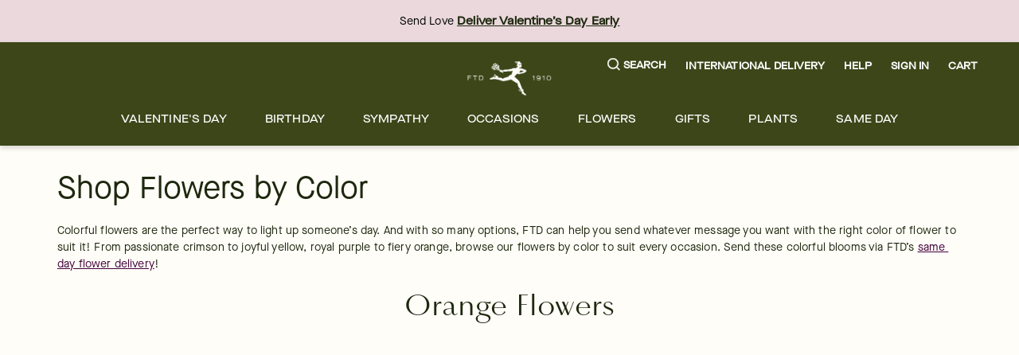

--- FILE ---
content_type: text/html; charset=utf-8
request_url: https://www.ftd.com/flowers/shop-by-color
body_size: 71373
content:
<!DOCTYPE html><html lang="en" prefix="og: https://ogp.me/ns#"><head><title data-next-head="">Shop Flowers by Color | FTD</title><link rel="icon" href="/merx/ftd.ico" data-next-head=""/><meta name="viewport" content="initial-scale=1.0, width=device-width, maximum-scale=1" data-next-head=""/><meta charSet="utf-8" data-next-head=""/><meta name="description" content="Browse flowers by color at FTD to find the perfect shades for your floral arrangements and bouquets. Our flower color palette is second to none." data-next-head=""/><meta property="og:url" data-next-head=""/><meta property="og:type" content="page" data-next-head=""/><meta property="og:title" content="Shop Flowers by Color | FTD" data-next-head=""/><meta property="og:description" content="Browse flowers by color at FTD to find the perfect shades for your floral arrangements and bouquets. Our flower color palette is second to none." data-next-head=""/><meta property="og:image" content="https://images.ctfassets.net/h1eh3mhnbyvi/7wO1lfH2KRqffMvdeiIALO/6cf3064d5620ebdff912d45ec509569c/FTD-Merx-HPorCLP-OverlayHero-Desktop-Vday26-VdayPreview_badges-1216.jpg" data-next-head=""/><meta property="fb:app_id" content="142488072463621" data-next-head=""/><link id="ctfassets" rel="preconnect" href="https://images.ctfassets.net" data-next-head=""/><link id="shopify" rel="preconnect" href="https://cdn.shopify.com" data-next-head=""/><link rel="canonical" href="https://www.ftd.com/flowers/shop-by-color" data-next-head=""/><link rel="preload" as="image" imageSrcSet="https://images.ctfassets.net/h1eh3mhnbyvi/5CVU9dy6RBnE2ORmuilpS5/0b967cddd47a4c03f34291f98b5ad50f/ftd-menu.svg 1x, https://images.ctfassets.net/h1eh3mhnbyvi/5CVU9dy6RBnE2ORmuilpS5/0b967cddd47a4c03f34291f98b5ad50f/ftd-menu.svg 2x" data-next-head=""/><link rel="preload" as="image" imageSrcSet="https://images.ctfassets.net/h1eh3mhnbyvi/18rm4XE1mphBwOL2TwP8Jp/9f422e3de476b1e7179fadeb585cb929/ftd-logo.svg?w=16&amp;fm=webp&amp;q=70 16w, https://images.ctfassets.net/h1eh3mhnbyvi/18rm4XE1mphBwOL2TwP8Jp/9f422e3de476b1e7179fadeb585cb929/ftd-logo.svg?w=32&amp;fm=webp&amp;q=70 32w, https://images.ctfassets.net/h1eh3mhnbyvi/18rm4XE1mphBwOL2TwP8Jp/9f422e3de476b1e7179fadeb585cb929/ftd-logo.svg?w=48&amp;fm=webp&amp;q=70 48w, https://images.ctfassets.net/h1eh3mhnbyvi/18rm4XE1mphBwOL2TwP8Jp/9f422e3de476b1e7179fadeb585cb929/ftd-logo.svg?w=64&amp;fm=webp&amp;q=70 64w, https://images.ctfassets.net/h1eh3mhnbyvi/18rm4XE1mphBwOL2TwP8Jp/9f422e3de476b1e7179fadeb585cb929/ftd-logo.svg?w=96&amp;fm=webp&amp;q=70 96w, https://images.ctfassets.net/h1eh3mhnbyvi/18rm4XE1mphBwOL2TwP8Jp/9f422e3de476b1e7179fadeb585cb929/ftd-logo.svg?w=128&amp;fm=webp&amp;q=70 128w, https://images.ctfassets.net/h1eh3mhnbyvi/18rm4XE1mphBwOL2TwP8Jp/9f422e3de476b1e7179fadeb585cb929/ftd-logo.svg?w=256&amp;fm=webp&amp;q=70 256w, https://images.ctfassets.net/h1eh3mhnbyvi/18rm4XE1mphBwOL2TwP8Jp/9f422e3de476b1e7179fadeb585cb929/ftd-logo.svg?w=384&amp;fm=webp&amp;q=70 384w, https://images.ctfassets.net/h1eh3mhnbyvi/18rm4XE1mphBwOL2TwP8Jp/9f422e3de476b1e7179fadeb585cb929/ftd-logo.svg?w=768&amp;fm=webp&amp;q=70 768w, https://images.ctfassets.net/h1eh3mhnbyvi/18rm4XE1mphBwOL2TwP8Jp/9f422e3de476b1e7179fadeb585cb929/ftd-logo.svg?w=1200&amp;fm=webp&amp;q=70 1200w, https://images.ctfassets.net/h1eh3mhnbyvi/18rm4XE1mphBwOL2TwP8Jp/9f422e3de476b1e7179fadeb585cb929/ftd-logo.svg?w=1920&amp;fm=webp&amp;q=70 1920w" imageSizes="(max-width: 768px) 105}px, 105px" fetchpriority="high" data-next-head=""/><link rel="preload" href="/merx/fonts/Vinter-Regular.woff2" as="font" type="font/woff" crossorigin="anonymous"/><link rel="preload" href="/merx/fonts/MaisonNeue-Book.woff2" as="font" type="font/woff" crossorigin="anonymous"/><link rel="preload" href="/merx/fonts/MaisonNeueExtended-Medium.woff2" as="font" type="font/woff" crossorigin="anonymous"/><link rel="preload" href="/merx/_next/static/css/f4b71e6291ea6b6f.css?dpl=dpl_DhAga341HA7Toctm8k3ca97a9fqZ" as="style"/><link rel="stylesheet" href="/merx/_next/static/css/f4b71e6291ea6b6f.css?dpl=dpl_DhAga341HA7Toctm8k3ca97a9fqZ" data-n-g=""/><link rel="preload" href="/merx/_next/static/css/514bf8e58f7cd4fa.css?dpl=dpl_DhAga341HA7Toctm8k3ca97a9fqZ" as="style"/><link rel="stylesheet" href="/merx/_next/static/css/514bf8e58f7cd4fa.css?dpl=dpl_DhAga341HA7Toctm8k3ca97a9fqZ" data-n-p=""/><link rel="preload" href="/merx/_next/static/css/750e69229478c4be.css?dpl=dpl_DhAga341HA7Toctm8k3ca97a9fqZ" as="style"/><link rel="stylesheet" href="/merx/_next/static/css/750e69229478c4be.css?dpl=dpl_DhAga341HA7Toctm8k3ca97a9fqZ"/><link rel="preload" href="/merx/_next/static/css/96bea4e2adfd0c9f.css?dpl=dpl_DhAga341HA7Toctm8k3ca97a9fqZ" as="style"/><link rel="stylesheet" href="/merx/_next/static/css/96bea4e2adfd0c9f.css?dpl=dpl_DhAga341HA7Toctm8k3ca97a9fqZ" data-n-p=""/><link rel="preload" href="/merx/_next/static/css/66e55332ac8298b9.css?dpl=dpl_DhAga341HA7Toctm8k3ca97a9fqZ" as="style"/><link rel="stylesheet" href="/merx/_next/static/css/66e55332ac8298b9.css?dpl=dpl_DhAga341HA7Toctm8k3ca97a9fqZ"/><link rel="preload" href="/merx/_next/static/css/6ef3a4b48578ed21.css?dpl=dpl_DhAga341HA7Toctm8k3ca97a9fqZ" as="style"/><link rel="stylesheet" href="/merx/_next/static/css/6ef3a4b48578ed21.css?dpl=dpl_DhAga341HA7Toctm8k3ca97a9fqZ"/><noscript data-n-css=""></noscript><script defer="" nomodule="" src="/merx/_next/static/chunks/polyfills-42372ed130431b0a.js?dpl=dpl_DhAga341HA7Toctm8k3ca97a9fqZ"></script><script defer="" src="/merx/_next/static/chunks/9340-c7137d62e8841889.js?dpl=dpl_DhAga341HA7Toctm8k3ca97a9fqZ"></script><script defer="" src="/merx/_next/static/chunks/4200.048946b46ec313a4.js?dpl=dpl_DhAga341HA7Toctm8k3ca97a9fqZ"></script><script defer="" src="/merx/_next/static/chunks/6870.d14342494c3623e7.js?dpl=dpl_DhAga341HA7Toctm8k3ca97a9fqZ"></script><script defer="" src="/merx/_next/static/chunks/2329.7a92175faff2edc7.js?dpl=dpl_DhAga341HA7Toctm8k3ca97a9fqZ"></script><script src="/merx/_next/static/chunks/webpack-b8da5ee094413053.js?dpl=dpl_DhAga341HA7Toctm8k3ca97a9fqZ" defer=""></script><script src="/merx/_next/static/chunks/framework-b216a9a6fed0011f.js?dpl=dpl_DhAga341HA7Toctm8k3ca97a9fqZ" defer=""></script><script src="/merx/_next/static/chunks/main-41fc6c29974a2a64.js?dpl=dpl_DhAga341HA7Toctm8k3ca97a9fqZ" defer=""></script><script src="/merx/_next/static/chunks/pages/_app-02ebe5786ac8255f.js?dpl=dpl_DhAga341HA7Toctm8k3ca97a9fqZ" defer=""></script><script src="/merx/_next/static/chunks/9654-5b31f4e371dc2d9e.js?dpl=dpl_DhAga341HA7Toctm8k3ca97a9fqZ" defer=""></script><script src="/merx/_next/static/chunks/4139-da280337885fb865.js?dpl=dpl_DhAga341HA7Toctm8k3ca97a9fqZ" defer=""></script><script src="/merx/_next/static/chunks/6261-080c14993c52b453.js?dpl=dpl_DhAga341HA7Toctm8k3ca97a9fqZ" defer=""></script><script src="/merx/_next/static/chunks/8918-66f33a26e92e46ec.js?dpl=dpl_DhAga341HA7Toctm8k3ca97a9fqZ" defer=""></script><script src="/merx/_next/static/chunks/909-4775800c64e0e915.js?dpl=dpl_DhAga341HA7Toctm8k3ca97a9fqZ" defer=""></script><script src="/merx/_next/static/chunks/5846-d97f93c3214087be.js?dpl=dpl_DhAga341HA7Toctm8k3ca97a9fqZ" defer=""></script><script src="/merx/_next/static/chunks/8021-42be9fb74d60aa35.js?dpl=dpl_DhAga341HA7Toctm8k3ca97a9fqZ" defer=""></script><script src="/merx/_next/static/chunks/1723-a527b88e864b37cc.js?dpl=dpl_DhAga341HA7Toctm8k3ca97a9fqZ" defer=""></script><script src="/merx/_next/static/chunks/4733-eb383e33529a0fde.js?dpl=dpl_DhAga341HA7Toctm8k3ca97a9fqZ" defer=""></script><script src="/merx/_next/static/chunks/3102-020c8acd1a9ae0f6.js?dpl=dpl_DhAga341HA7Toctm8k3ca97a9fqZ" defer=""></script><script src="/merx/_next/static/chunks/8779-47217b797750fa4a.js?dpl=dpl_DhAga341HA7Toctm8k3ca97a9fqZ" defer=""></script><script src="/merx/_next/static/chunks/3770-ff928fed4999c7c0.js?dpl=dpl_DhAga341HA7Toctm8k3ca97a9fqZ" defer=""></script><script src="/merx/_next/static/chunks/8322-ad9ba7e9ffd904cf.js?dpl=dpl_DhAga341HA7Toctm8k3ca97a9fqZ" defer=""></script><script src="/merx/_next/static/chunks/7102-aaa05afe5c103dbd.js?dpl=dpl_DhAga341HA7Toctm8k3ca97a9fqZ" defer=""></script><script src="/merx/_next/static/chunks/3904-989ff10b9896c707.js?dpl=dpl_DhAga341HA7Toctm8k3ca97a9fqZ" defer=""></script><script src="/merx/_next/static/chunks/pages/landing/%5Bhandle%5D-91ee6050d80b2390.js?dpl=dpl_DhAga341HA7Toctm8k3ca97a9fqZ" defer=""></script><script src="/merx/_next/static/j_uZlp9Y_-vqFUIKixw2C/_buildManifest.js?dpl=dpl_DhAga341HA7Toctm8k3ca97a9fqZ" defer=""></script><script src="/merx/_next/static/j_uZlp9Y_-vqFUIKixw2C/_ssgManifest.js?dpl=dpl_DhAga341HA7Toctm8k3ca97a9fqZ" defer=""></script></head><body class="font-base" style="line-height:1"><div id="__next"><div id="app" class="default_app__NhZxv"><header id="header" class="flex-0"><div class="skip-menu_skipMenu__DMgD3"><a href="#main-content" class="skip-menu_link__bzOsS mr-3">Skip to main content</a><a href="#footer" class="skip-menu_link__bzOsS mr-3">Skip to footer</a></div><section class="cms-component" data-section-id="aWQ6Ly9DT05URU5URlVML2gxZWgzbWhuYnl2aS9tYXN0ZXIvQ09OVEVOVC8yMnRYR1U5QVc4MHZJM09xeWRzR1c3L2VuLVVT"></section><section class="cms-component" data-section-id="aWQ6Ly9DT05URU5URlVML2gxZWgzbWhuYnl2aS9tYXN0ZXIvQ09OVEVOVC80SEo5S3NFT29wWXE5aDFxSFFnZGx2L2VuLVVT"><section class="cms-component topBanner" data-section-id="aWQ6Ly9DT05URU5URlVML2gxZWgzbWhuYnl2aS9tYXN0ZXIvQ09OVEVOVC82SWVJT2NzeHpDeDRaRzhUTHRPZnE5L2VuLVVT"><div style="color:#000;background-color:#EAD8DC" class="bg-light-2 fg-dark display-block"><div class="container px-0"><div class="row"><div class="col flex-center"><div class="flex-row align-items-center justify-content-center"><div></div><div class="flex-col text-align-center flex-center pr-2 ml-2 top-banner_topBannerComponents__RIFqs"><section class="cms-component richText w-100" data-section-id="aWQ6Ly9DT05URU5URlVML2gxZWgzbWhuYnl2aS9tYXN0ZXIvQ09OVEVOVC81UWdIWDFqVGRPRG95QncyUmhKZUVaL2VuLVVT"><div class="" tabindex="-1"><p class="text-body rich-text_text__ERgG1">Send Love <a href="/occasion/valentines-day/all?intcid=GlobalBanner_ValentinesDayAll_Jan23_2026" class="link_wrapper__hnMAK link_light__2ERmR text-body rich-text_link__4OCFr p-0 text-decoration-underline font-cta font-weight-bold link_showOutline___Ad2T" aria-label="Deliver Valentine’s Day Early" tabindex="0" __typename="LinkItemFields">Deliver Valentine’s Day Early</a></p></div></section></div></div></div></div></div></div></section></section><section class="cms-component linkList" data-section-id="aWQ6Ly9DT05URU5URlVML2gxZWgzbWhuYnl2aS9tYXN0ZXIvQ09OVEVOVC81bDM0Mm96RG9QYjB3dEJvNzdBTXhxL2VuLVVT"><div class="header_wrapper__0qIqv"><div class="container" id="main-menu"><div class="row"><div class="col header_content__cSqCw"><div role="button" tabindex="0" class="hamburger_hamburgerWrapper__bVUgs"><button tabindex="-1" aria-expanded="false" class="hamburger_hamburger__ZWjUv bg-transparent p-0 py-3 m-0 w-100 h-100 b-0" aria-label="Open menu"><span style="box-sizing:border-box;display:inline-block;overflow:hidden;width:20px;height:13px;background:none;opacity:1;border:0;margin:0;padding:0;position:relative"><img role="img" alt="menu" srcSet="https://images.ctfassets.net/h1eh3mhnbyvi/5CVU9dy6RBnE2ORmuilpS5/0b967cddd47a4c03f34291f98b5ad50f/ftd-menu.svg 1x, https://images.ctfassets.net/h1eh3mhnbyvi/5CVU9dy6RBnE2ORmuilpS5/0b967cddd47a4c03f34291f98b5ad50f/ftd-menu.svg 2x" src="https://images.ctfassets.net/h1eh3mhnbyvi/5CVU9dy6RBnE2ORmuilpS5/0b967cddd47a4c03f34291f98b5ad50f/ftd-menu.svg" decoding="async" data-nimg="fixed" style="position:absolute;top:0;left:0;bottom:0;right:0;box-sizing:border-box;padding:0;border:none;margin:auto;display:block;width:0;height:0;min-width:100%;max-width:100%;min-height:100%;max-height:100%"/></span></button></div><div class="header_group__SN0pq"><div class="header_logoWrapper__SyTsZ p-0 m-0 my-4"><a href="/" class="link_wrapper__hnMAK header_logo__MUHfL p-0 m-0 p-0 link_inheritColor__KZLNk link_underlineOnHover__I7mn7 text-decoration-none link_showOutline___Ad2T" aria-label="For help ordering a gift, call our customer support line at 1-800-736-338"><img alt="site-logo" fetchpriority="high" loading="eager" width="105" height="43" decoding="async" data-nimg="1" style="color:transparent" sizes="(max-width: 768px) 105}px, 105px" srcSet="https://images.ctfassets.net/h1eh3mhnbyvi/18rm4XE1mphBwOL2TwP8Jp/9f422e3de476b1e7179fadeb585cb929/ftd-logo.svg?w=16&amp;fm=webp&amp;q=70 16w, https://images.ctfassets.net/h1eh3mhnbyvi/18rm4XE1mphBwOL2TwP8Jp/9f422e3de476b1e7179fadeb585cb929/ftd-logo.svg?w=32&amp;fm=webp&amp;q=70 32w, https://images.ctfassets.net/h1eh3mhnbyvi/18rm4XE1mphBwOL2TwP8Jp/9f422e3de476b1e7179fadeb585cb929/ftd-logo.svg?w=48&amp;fm=webp&amp;q=70 48w, https://images.ctfassets.net/h1eh3mhnbyvi/18rm4XE1mphBwOL2TwP8Jp/9f422e3de476b1e7179fadeb585cb929/ftd-logo.svg?w=64&amp;fm=webp&amp;q=70 64w, https://images.ctfassets.net/h1eh3mhnbyvi/18rm4XE1mphBwOL2TwP8Jp/9f422e3de476b1e7179fadeb585cb929/ftd-logo.svg?w=96&amp;fm=webp&amp;q=70 96w, https://images.ctfassets.net/h1eh3mhnbyvi/18rm4XE1mphBwOL2TwP8Jp/9f422e3de476b1e7179fadeb585cb929/ftd-logo.svg?w=128&amp;fm=webp&amp;q=70 128w, https://images.ctfassets.net/h1eh3mhnbyvi/18rm4XE1mphBwOL2TwP8Jp/9f422e3de476b1e7179fadeb585cb929/ftd-logo.svg?w=256&amp;fm=webp&amp;q=70 256w, https://images.ctfassets.net/h1eh3mhnbyvi/18rm4XE1mphBwOL2TwP8Jp/9f422e3de476b1e7179fadeb585cb929/ftd-logo.svg?w=384&amp;fm=webp&amp;q=70 384w, https://images.ctfassets.net/h1eh3mhnbyvi/18rm4XE1mphBwOL2TwP8Jp/9f422e3de476b1e7179fadeb585cb929/ftd-logo.svg?w=768&amp;fm=webp&amp;q=70 768w, https://images.ctfassets.net/h1eh3mhnbyvi/18rm4XE1mphBwOL2TwP8Jp/9f422e3de476b1e7179fadeb585cb929/ftd-logo.svg?w=1200&amp;fm=webp&amp;q=70 1200w, https://images.ctfassets.net/h1eh3mhnbyvi/18rm4XE1mphBwOL2TwP8Jp/9f422e3de476b1e7179fadeb585cb929/ftd-logo.svg?w=1920&amp;fm=webp&amp;q=70 1920w" src="https://images.ctfassets.net/h1eh3mhnbyvi/18rm4XE1mphBwOL2TwP8Jp/9f422e3de476b1e7179fadeb585cb929/ftd-logo.svg?w=1920&amp;fm=webp&amp;q=70"/><span class="display-none">Logo that links to homepage</span></a></div></div><div class="display-flex justify-content-center align-items-center ml-auto mt-auto mb-auto"><ul class="utility-menu_wrapper__H2j_m mt-0 align-items-center list-style-none ml-0 mr-0 mb-0 p-0 display-flex justify-content-center"><li class="p-0 mx-2 px-1 flex-center lg-only"><button class="button_btn__1w6Yp text-body font-cta py-0 button_btn-link-light__b70E9"><span class="button_label__N4cLa flex-row flex-center"><div id="util-menu-button-content" class="cursor-pointer display-flex justify-content-center align-items-center flex-direction-column b-none bg-transparent"><span role="button" aria-label="Search" class="button-content_label__1hGcV m-0 font-cta text-meta font-weight-600 display-flex"><svg xmlns="http://www.w3.org/2000/svg" viewBox="0 0 19 19" class="search-menu_icon__0dNR5 mr-1"><path fill-rule="evenodd" d="M8.26 0A8.15 8.15 0 00.04 8.06a8.15 8.15 0 008.22 8.06c1.86 0 3.65-.62 5.06-1.74l.12-.1 3.52 3.47a.81.81 0 001.18 0 .8.8 0 00.25-.58.8.8 0 00-.25-.57l-3.53-3.46.1-.11a8.05 8.05 0 001.77-4.97A8.15 8.15 0 008.26 0zm0 14.5a6.49 6.49 0 01-6.54-6.4c0-3.54 2.93-6.42 6.54-6.42s6.54 2.88 6.54 6.41a6.49 6.49 0 01-6.54 6.42z"></path></svg><span>Search</span></span></div></span></button></li><li class="p-0 mx-2 px-1 flex-center lg-only"><a href="/international-flower-delivery" class="link_wrapper__hnMAK p-0 link_inheritColor__KZLNk text-decoration-none"><button class="button_btn__1w6Yp text-body font-cta py-0 button_btn-link-light__b70E9"><span class="button_label__N4cLa flex-row flex-center"><div id="util-menu-button-content" class="cursor-pointer display-flex justify-content-center align-items-center flex-direction-column b-none bg-transparent"><span role="button" aria-label="" class="button-content_label__1hGcV m-0 font-cta text-meta font-weight-600">International Delivery</span></div></span></button></a></li><li class="p-0 mx-2 px-1 flex-center lg-only"><button class="button_btn__1w6Yp text-body font-cta py-0 button_btn-link-light__b70E9"><span class="button_label__N4cLa flex-row flex-center"><div id="util-menu-button-content" class="cursor-pointer display-flex justify-content-center align-items-center flex-direction-column b-none bg-transparent"><span role="button" aria-label="" class="button-content_label__1hGcV m-0 font-cta text-meta font-weight-600">Help</span></div></span></button></li><li class="p-0 mx-2 px-1 flex-center lg-only"><button class="button_btn__1w6Yp text-body font-cta py-0 button_btn-link-light__b70E9 sign-in_wrapper__LdX6H sign-in_signInButton__p_JWi" tabindex="0"><span class="button_label__N4cLa flex-row flex-center"><div id="util-menu-button-content" class="cursor-pointer display-flex justify-content-center align-items-center flex-direction-column b-none bg-transparent"><span role="button" aria-label="Sign in" class="button-content_label__1hGcV m-0 font-cta text-meta font-weight-600">Sign In</span></div></span></button></li><div id="util-menu-button-content" class="cursor-pointer display-flex justify-content-center align-items-center flex-direction-column b-none bg-transparent"><span role="button" aria-label="cart" class="button-content_label__1hGcV m-0 font-cta text-meta font-weight-600"><span class="cart_text__DNgSe mr-1">Cart</span></span></div></ul></div></div></div><div class="row header_navigationRow__oKs95 mt-2"><div class="header_navigation___DwZP p-0 m-0"><div class=""><nav aria-label="Main" id="navigation-menu" class="m-0 p-0 b-0"><ul role="menubar" class="navigation_list__mprmn list-style-none flex-row flex-center m-0 p-0 b-0"><li role="menuitem" aria-haspopup="true" aria-expanded="false"><button class="menu_label__NxjAL m-0 px-4 py-3 text-body bg-transparent">Valentine&#x27;s Day</button><div tabindex="0" style="display:none" class="menu_panel__x_eFQ menu-items-container"><div class="container"><div class="mt-3 flex-end"><button aria-label="Close Modal" class="close-button_button__BaHGK close-button_md__tueLZ mt-3 mr-5"><span style="box-sizing:border-box;display:inline-block;overflow:hidden;width:18px;height:18px;background:none;opacity:1;border:0;margin:0;padding:0;position:relative"><img role="img" alt="close" src="[data-uri]" decoding="async" data-nimg="fixed" style="position:absolute;top:0;left:0;bottom:0;right:0;box-sizing:border-box;padding:0;border:none;margin:auto;display:block;width:0;height:0;min-width:100%;max-width:100%;min-height:100%;max-height:100%"/><noscript><img role="img" alt="close" loading="lazy" decoding="async" data-nimg="fixed" style="position:absolute;top:0;left:0;bottom:0;right:0;box-sizing:border-box;padding:0;border:none;margin:auto;display:block;width:0;height:0;min-width:100%;max-width:100%;min-height:100%;max-height:100%" srcSet="https://images.ctfassets.net/h1eh3mhnbyvi/2uf4xR2pyqSfZ9NQpfh6n8/9f6c788b63520585ed3cb48fcedf648a/close.svg 1x, https://images.ctfassets.net/h1eh3mhnbyvi/2uf4xR2pyqSfZ9NQpfh6n8/9f6c788b63520585ed3cb48fcedf648a/close.svg 2x" src="https://images.ctfassets.net/h1eh3mhnbyvi/2uf4xR2pyqSfZ9NQpfh6n8/9f6c788b63520585ed3cb48fcedf648a/close.svg"/></noscript></span></button></div><div class="row justify-content-center"><div class="col-lg-2 col-md-12 col-12"><ul class="flex-col mt-3 text-body"><li class=""><span class="display-block mb-2 font-cta font-weight-500">CUSTOMER FAVORITES</span></li><li class=""><a href="/occasion/valentines-day/flowers" class="link_wrapper__hnMAK display-block mb-2 p-0 link_inheritColor__KZLNk link_underlineOnHover__I7mn7 text-decoration-none link_showOutline___Ad2T" aria-label="Valentine&#x27;s Day Flowers" __typename="LinkItemFields">Valentine&#x27;s Day Flowers</a></li><li class=""><a href="/occasion/valentines-day/best-sellers" class="link_wrapper__hnMAK display-block mb-2 p-0 link_inheritColor__KZLNk link_underlineOnHover__I7mn7 text-decoration-none link_showOutline___Ad2T" aria-label="Valentine&#x27;s Day Best Sellers" __typename="LinkItemFields">Valentine&#x27;s Day Best Sellers</a></li><li class=""><a href="/occasion/valentines-day/roses" class="link_wrapper__hnMAK display-block mb-2 p-0 link_inheritColor__KZLNk link_underlineOnHover__I7mn7 text-decoration-none link_showOutline___Ad2T" aria-label="Valentine&#x27;s Day Roses" __typename="LinkItemFields">Valentine&#x27;s Day Roses</a></li><li class=""><a href="/occasion/valentines-day/same-day-delivery" class="link_wrapper__hnMAK display-block mb-2 p-0 link_inheritColor__KZLNk link_underlineOnHover__I7mn7 text-decoration-none link_showOutline___Ad2T" aria-label="Local Florist Delivery" __typename="LinkItemFields">Local Florist Delivery</a></li></ul></div><div class="col-lg-2 col-md-12 col-12"><ul class="flex-col mt-3 text-body"><li class=""><span class="display-block mb-2 font-cta font-weight-500">VALENTINE&#x27;S DAY CATEGORIES</span></li><li class=""><a href="/occasion/valentines-day/luxury-flowers" class="link_wrapper__hnMAK display-block mb-2 p-0 link_inheritColor__KZLNk link_underlineOnHover__I7mn7 text-decoration-none link_showOutline___Ad2T" aria-label="Luxury Valentine’s Day Flowers" __typename="LinkItemFields">Luxury Valentine’s Day Flowers</a></li><li class=""><a href="/occasion/valentines-day/gifts" class="link_wrapper__hnMAK display-block mb-2 p-0 link_inheritColor__KZLNk link_underlineOnHover__I7mn7 text-decoration-none link_showOutline___Ad2T" aria-label="Gifts &amp; Gift Baskets" __typename="LinkItemFields">Gifts &amp; Gift Baskets</a></li><li class=""><a href="/occasion/valentines-day/plants" class="link_wrapper__hnMAK display-block mb-2 p-0 link_inheritColor__KZLNk link_underlineOnHover__I7mn7 text-decoration-none link_showOutline___Ad2T" aria-label="Valentine&#x27;s Day Plants" __typename="LinkItemFields">Valentine&#x27;s Day Plants</a></li></ul></div><div class="col-lg-2 col-md-12 col-12"><ul class="flex-col mt-3 text-body"><li class=""><a href="/occasion/valentines-day/dipped-strawberries" class="link_wrapper__hnMAK display-block mb-2 p-0 link_inheritColor__KZLNk link_underlineOnHover__I7mn7 text-decoration-none link_showOutline___Ad2T" aria-label="Chocolate Covered Strawberries" __typename="LinkItemFields">Chocolate Covered Strawberries</a></li><li class=""><a href="/occasion/valentines-day/bundles/" class="link_wrapper__hnMAK display-block mb-2 p-0 link_inheritColor__KZLNk link_underlineOnHover__I7mn7 text-decoration-none link_showOutline___Ad2T" aria-label="Valentine&#x27;s Day Bundles" __typename="LinkItemFields">Valentine&#x27;s Day Bundles</a></li><li class=""><a href="/flowers/roses/preserved" class="link_wrapper__hnMAK display-block mb-2 p-0 link_inheritColor__KZLNk link_underlineOnHover__I7mn7 text-decoration-none link_showOutline___Ad2T" aria-label="Preserved Forever Roses" __typename="LinkItemFields">Preserved Forever Roses</a></li><li class=""><a href="/occasion/valentines-day/all" class="link_wrapper__hnMAK display-block mb-2 p-0 link_inheritColor__KZLNk link_underlineOnHover__I7mn7 text-decoration-none link_showOutline___Ad2T" aria-label="Valentine&#x27;s Day All" __typename="LinkItemFields">Valentine&#x27;s Day All</a></li></ul></div></div></div></div></li><li role="menuitem" aria-haspopup="true" aria-expanded="false"><button class="menu_label__NxjAL m-0 px-4 py-3 text-body bg-transparent">Birthday</button><div tabindex="0" style="display:none" class="menu_panel__x_eFQ menu-items-container"><div class="container"><div class="mt-3 flex-end"><button aria-label="Close Modal" class="close-button_button__BaHGK close-button_md__tueLZ mt-3 mr-5"><span style="box-sizing:border-box;display:inline-block;overflow:hidden;width:18px;height:18px;background:none;opacity:1;border:0;margin:0;padding:0;position:relative"><img role="img" alt="close" src="[data-uri]" decoding="async" data-nimg="fixed" style="position:absolute;top:0;left:0;bottom:0;right:0;box-sizing:border-box;padding:0;border:none;margin:auto;display:block;width:0;height:0;min-width:100%;max-width:100%;min-height:100%;max-height:100%"/><noscript><img role="img" alt="close" loading="lazy" decoding="async" data-nimg="fixed" style="position:absolute;top:0;left:0;bottom:0;right:0;box-sizing:border-box;padding:0;border:none;margin:auto;display:block;width:0;height:0;min-width:100%;max-width:100%;min-height:100%;max-height:100%" srcSet="https://images.ctfassets.net/h1eh3mhnbyvi/2uf4xR2pyqSfZ9NQpfh6n8/9f6c788b63520585ed3cb48fcedf648a/close.svg 1x, https://images.ctfassets.net/h1eh3mhnbyvi/2uf4xR2pyqSfZ9NQpfh6n8/9f6c788b63520585ed3cb48fcedf648a/close.svg 2x" src="https://images.ctfassets.net/h1eh3mhnbyvi/2uf4xR2pyqSfZ9NQpfh6n8/9f6c788b63520585ed3cb48fcedf648a/close.svg"/></noscript></span></button></div><div class="row justify-content-center"><div class="col-lg-2 col-md-12 col-12"><ul class="flex-col mt-3 text-body"><li class=""><span class="display-block mb-2 font-cta font-weight-500">CUSTOMER FAVORITES</span></li><li class=""><a href="/occasion/birthday/best-sellers" class="link_wrapper__hnMAK display-block mb-2 p-0 link_inheritColor__KZLNk link_underlineOnHover__I7mn7 text-decoration-none link_showOutline___Ad2T" aria-label="Birthday Best Sellers" __typename="LinkItemFields">Birthday Best Sellers</a></li><li class=""><a href="/occasion/birthday/same-day-delivery" class="link_wrapper__hnMAK display-block mb-2 p-0 link_inheritColor__KZLNk link_underlineOnHover__I7mn7 text-decoration-none link_showOutline___Ad2T" aria-label="Same Day Birthday Delivery" __typename="LinkItemFields">Same Day Birthday Delivery</a></li><li class=""><a href="/occasion/birthday/roses" class="link_wrapper__hnMAK display-block mb-2 p-0 link_inheritColor__KZLNk link_underlineOnHover__I7mn7 text-decoration-none link_showOutline___Ad2T" aria-label="Birthday Roses" __typename="LinkItemFields">Birthday Roses</a></li><li class=""><a href="/occasion/birthday/all" class="link_wrapper__hnMAK display-block mb-2 p-0 link_inheritColor__KZLNk link_underlineOnHover__I7mn7 text-decoration-none link_showOutline___Ad2T" aria-label="Shop All Birthday" __typename="LinkItemFields">Shop All Birthday</a></li></ul></div><div class="col-lg-2 col-md-12 col-12"><ul class="flex-col mt-3 text-body"><li class=""><span class="display-block mb-2 font-cta font-weight-500">BIRTHDAY CATEGORIES</span></li><li class=""><a href="/occasion/birthday/happy-birthday-flowers" class="link_wrapper__hnMAK display-block mb-2 p-0 link_inheritColor__KZLNk link_underlineOnHover__I7mn7 text-decoration-none link_showOutline___Ad2T" aria-label="Birthday Flowers" __typename="LinkItemFields">Birthday Flowers</a></li><li class=""><a href="/occasion/birthday/plants" class="link_wrapper__hnMAK display-block mb-2 p-0 link_inheritColor__KZLNk link_underlineOnHover__I7mn7 text-decoration-none link_showOutline___Ad2T" aria-label="Birthday Plants" __typename="LinkItemFields">Birthday Plants</a></li><li class=""><a href="/occasion/birthday/gifts" class="link_wrapper__hnMAK display-block mb-2 p-0 link_inheritColor__KZLNk link_underlineOnHover__I7mn7 text-decoration-none link_showOutline___Ad2T" aria-label="easter roses" __typename="LinkItemFields">Birthday Gifts </a></li><li class=""><a href="/occasion/birthday/flowers-for-mom" class="link_wrapper__hnMAK display-block mb-2 p-0 link_inheritColor__KZLNk link_underlineOnHover__I7mn7 text-decoration-none link_showOutline___Ad2T" aria-label="Gifts for Mom" __typename="LinkItemFields">Gifts for Mom</a></li><li class=""><a href="/occasion/birthday/flowers-for-friend" class="link_wrapper__hnMAK display-block mb-2 p-0 link_inheritColor__KZLNk link_underlineOnHover__I7mn7 text-decoration-none link_showOutline___Ad2T" aria-label="Gifts for Friends" __typename="LinkItemFields">Gifts for Friends</a></li><li class=""><a href="/occasion/birthday/flowers-for-wife" class="link_wrapper__hnMAK display-block mb-2 p-0 link_inheritColor__KZLNk link_underlineOnHover__I7mn7 text-decoration-none link_showOutline___Ad2T" aria-label="Gifts for Wife" __typename="LinkItemFields">Gifts for Wife</a></li></ul></div><div class="col-lg-2 col-md-12 col-12"><ul class="flex-col mt-3 text-body"><li class=""><span class="display-block mb-2 font-cta font-weight-500">BIRTHDAY TREATS</span></li><li class=""><a href="/occasion/birthday/treats" class="link_wrapper__hnMAK display-block mb-2 p-0 link_inheritColor__KZLNk link_underlineOnHover__I7mn7 text-decoration-none link_showOutline___Ad2T" aria-label="Birthday Cookies, Cakes &amp; Baked Goods" __typename="LinkItemFields">Birthday Cookies, Cakes &amp; Baked Goods</a></li><li class=""><a href="/occasion/birthday/gifts-in-box" class="link_wrapper__hnMAK display-block mb-2 p-0 link_inheritColor__KZLNk link_underlineOnHover__I7mn7 text-decoration-none link_showOutline___Ad2T" aria-label="Birthday Gift Baskets" __typename="LinkItemFields">Birthday Gift Baskets</a></li><li class=""><a href="/gifts/chocolate-delivery" class="link_wrapper__hnMAK display-block mb-2 p-0 link_inheritColor__KZLNk link_underlineOnHover__I7mn7 text-decoration-none link_showOutline___Ad2T" aria-label="Birthday Chocolates" __typename="LinkItemFields">Birthday Chocolates</a></li><li class=""><a href="/gifts/healthy-gift-baskets" class="link_wrapper__hnMAK display-block mb-2 p-0 link_inheritColor__KZLNk link_underlineOnHover__I7mn7 text-decoration-none link_showOutline___Ad2T" aria-label="Healthy Gift Baskets" __typename="LinkItemFields">Healthy Gift Baskets</a></li></ul></div></div></div></div></li><li role="menuitem" aria-haspopup="true" aria-expanded="false"><button class="menu_label__NxjAL m-0 px-4 py-3 text-body bg-transparent">Sympathy</button><div tabindex="0" style="display:none" class="menu_panel__x_eFQ menu-items-container"><div class="container"><div class="mt-3 flex-end"><button aria-label="Close Modal" class="close-button_button__BaHGK close-button_md__tueLZ mt-3 mr-5"><span style="box-sizing:border-box;display:inline-block;overflow:hidden;width:18px;height:18px;background:none;opacity:1;border:0;margin:0;padding:0;position:relative"><img role="img" alt="close" src="[data-uri]" decoding="async" data-nimg="fixed" style="position:absolute;top:0;left:0;bottom:0;right:0;box-sizing:border-box;padding:0;border:none;margin:auto;display:block;width:0;height:0;min-width:100%;max-width:100%;min-height:100%;max-height:100%"/><noscript><img role="img" alt="close" loading="lazy" decoding="async" data-nimg="fixed" style="position:absolute;top:0;left:0;bottom:0;right:0;box-sizing:border-box;padding:0;border:none;margin:auto;display:block;width:0;height:0;min-width:100%;max-width:100%;min-height:100%;max-height:100%" srcSet="https://images.ctfassets.net/h1eh3mhnbyvi/2uf4xR2pyqSfZ9NQpfh6n8/9f6c788b63520585ed3cb48fcedf648a/close.svg 1x, https://images.ctfassets.net/h1eh3mhnbyvi/2uf4xR2pyqSfZ9NQpfh6n8/9f6c788b63520585ed3cb48fcedf648a/close.svg 2x" src="https://images.ctfassets.net/h1eh3mhnbyvi/2uf4xR2pyqSfZ9NQpfh6n8/9f6c788b63520585ed3cb48fcedf648a/close.svg"/></noscript></span></button></div><div class="row justify-content-center"><div class="col-lg-2 col-md-12 col-12"><ul class="flex-col mt-3 text-body"><li class=""><span class="display-block mb-2 font-cta font-weight-500">FEATURED SYMPATHY</span></li><li class=""><a href="/occasion/sympathy/sympathy-flowers" class="link_wrapper__hnMAK display-block mb-2 p-0 link_inheritColor__KZLNk link_underlineOnHover__I7mn7 text-decoration-none link_showOutline___Ad2T" aria-label="Sympathy Flowers" __typename="LinkItemFields">Sympathy Flowers</a></li><li class=""><a href="/occasion/sympathy/same-day-delivery" class="link_wrapper__hnMAK display-block mb-2 p-0 link_inheritColor__KZLNk link_underlineOnHover__I7mn7 text-decoration-none link_showOutline___Ad2T" aria-label="Same Day Sympathy Flowers" __typename="LinkItemFields">Same Day Sympathy Flowers</a></li><li class=""><a href="/occasion/sympathy/gift-baskets" class="link_wrapper__hnMAK display-block mb-2 p-0 link_inheritColor__KZLNk link_underlineOnHover__I7mn7 text-decoration-none link_showOutline___Ad2T" aria-label="Sympathy Gift Baskets" __typename="LinkItemFields">Sympathy Gift Baskets</a></li><li class=""><a href="/occasion/sympathy/sympathy-plants" class="link_wrapper__hnMAK display-block mb-2 p-0 link_inheritColor__KZLNk link_underlineOnHover__I7mn7 text-decoration-none link_showOutline___Ad2T" aria-label="Sympathy Plants" __typename="LinkItemFields">Sympathy Plants</a></li><li class=""><a href="/occasion/sympathy/all" class="link_wrapper__hnMAK display-block mb-2 p-0 link_inheritColor__KZLNk link_underlineOnHover__I7mn7 text-decoration-none link_showOutline___Ad2T" aria-label="All Sympathy" __typename="LinkItemFields">All Sympathy</a></li></ul></div><div class="col-lg-2 col-md-12 col-12"><ul class="flex-col mt-3 text-body"><li class=""><span class="display-block mb-2 font-cta font-weight-500">FUNERAL &amp; MEMORIAL</span></li><li class=""><a href="/occasion/sympathy/funeral-sprays" class="link_wrapper__hnMAK display-block mb-2 p-0 link_inheritColor__KZLNk link_underlineOnHover__I7mn7 text-decoration-none link_showOutline___Ad2T" aria-label="Funeral Sprays &amp; Wreaths" __typename="LinkItemFields">Funeral Sprays &amp; Wreaths</a></li><li class=""><a href="/occasion/sympathy/funeral-flowers" class="link_wrapper__hnMAK display-block mb-2 p-0 link_inheritColor__KZLNk link_underlineOnHover__I7mn7 text-decoration-none link_showOutline___Ad2T" aria-label="Funeral Flowers" __typename="LinkItemFields">Funeral Flowers</a></li><li class=""><a href="/occasion/sympathy/bundles" class="link_wrapper__hnMAK display-block mb-2 p-0 link_inheritColor__KZLNk link_underlineOnHover__I7mn7 text-decoration-none link_showOutline___Ad2T" aria-label="Funeral Arrangement Packages" __typename="LinkItemFields">Funeral Arrangement Packages</a></li><li class=""><a href="/occasion/sympathy/funeral-plants" class="link_wrapper__hnMAK display-block mb-2 p-0 link_inheritColor__KZLNk link_underlineOnHover__I7mn7 text-decoration-none link_showOutline___Ad2T" aria-label="Funeral Plants" __typename="LinkItemFields">Funeral Plants</a></li><li class=""><a href="/occasion/sympathy/cremation-flowers" class="link_wrapper__hnMAK display-block mb-2 p-0 link_inheritColor__KZLNk link_underlineOnHover__I7mn7 text-decoration-none link_showOutline___Ad2T" aria-label="Cremation Flowers" __typename="LinkItemFields">Cremation Flowers</a></li></ul></div><div class="col-lg-2 col-md-12 col-12"><ul class="flex-col mt-3 text-body"><li class=""><span class="display-block mb-2 font-cta font-weight-500">SYMPATHY &amp; CONDOLENCE</span></li><li class=""><a href="/occasion/sympathy/condolence-gifts" class="link_wrapper__hnMAK display-block mb-2 p-0 link_inheritColor__KZLNk link_underlineOnHover__I7mn7 text-decoration-none link_showOutline___Ad2T" aria-label="Condolence Gifts" __typename="LinkItemFields">Condolence Gifts</a></li><li class=""><a href="/occasion/sympathy/pet-loss-flowers-gifts" class="link_wrapper__hnMAK display-block mb-2 p-0 link_inheritColor__KZLNk link_underlineOnHover__I7mn7 text-decoration-none link_showOutline___Ad2T" aria-label="Pet Sympathy Gifts" __typename="LinkItemFields">Pet Sympathy Gifts</a></li><li class=""><a href="/plants/memorial" class="link_wrapper__hnMAK display-block mb-2 p-0 link_inheritColor__KZLNk link_underlineOnHover__I7mn7 text-decoration-none link_showOutline___Ad2T" aria-label="Memorial Plants" __typename="LinkItemFields">Memorial Plants</a></li><li class=""><a href="/occasion/sympathy" class="link_wrapper__hnMAK display-block mb-2 p-0 link_inheritColor__KZLNk link_underlineOnHover__I7mn7 text-decoration-none link_showOutline___Ad2T" aria-label="Sympathy Collection" __typename="LinkItemFields">Sympathy Collection</a></li></ul></div></div></div></div></li><li role="menuitem" aria-haspopup="true" aria-expanded="false"><button class="menu_label__NxjAL m-0 px-4 py-3 text-body bg-transparent">Occasions</button><div tabindex="0" style="display:none" class="menu_panel__x_eFQ menu-items-container"><div class="container"><div class="mt-3 flex-end"><button aria-label="Close Modal" class="close-button_button__BaHGK close-button_md__tueLZ mt-3 mr-5"><span style="box-sizing:border-box;display:inline-block;overflow:hidden;width:18px;height:18px;background:none;opacity:1;border:0;margin:0;padding:0;position:relative"><img role="img" alt="close" src="[data-uri]" decoding="async" data-nimg="fixed" style="position:absolute;top:0;left:0;bottom:0;right:0;box-sizing:border-box;padding:0;border:none;margin:auto;display:block;width:0;height:0;min-width:100%;max-width:100%;min-height:100%;max-height:100%"/><noscript><img role="img" alt="close" loading="lazy" decoding="async" data-nimg="fixed" style="position:absolute;top:0;left:0;bottom:0;right:0;box-sizing:border-box;padding:0;border:none;margin:auto;display:block;width:0;height:0;min-width:100%;max-width:100%;min-height:100%;max-height:100%" srcSet="https://images.ctfassets.net/h1eh3mhnbyvi/2uf4xR2pyqSfZ9NQpfh6n8/9f6c788b63520585ed3cb48fcedf648a/close.svg 1x, https://images.ctfassets.net/h1eh3mhnbyvi/2uf4xR2pyqSfZ9NQpfh6n8/9f6c788b63520585ed3cb48fcedf648a/close.svg 2x" src="https://images.ctfassets.net/h1eh3mhnbyvi/2uf4xR2pyqSfZ9NQpfh6n8/9f6c788b63520585ed3cb48fcedf648a/close.svg"/></noscript></span></button></div><div class="row justify-content-center"><div class="col-lg-2 col-md-12 col-12"><ul class="flex-col mt-3 text-body"><li class=""><span class="display-block mb-2 font-cta font-weight-500">SEASONAL OCCASIONS</span></li><li class=""><a href="/occasion/winter/all" class="link_wrapper__hnMAK display-block mb-2 p-0 link_inheritColor__KZLNk link_underlineOnHover__I7mn7 text-decoration-none link_showOutline___Ad2T" aria-label="Winter Arrangements" __typename="LinkItemFields">Winter</a></li><li class=""><a href="/occasion/valentines-day/all" class="link_wrapper__hnMAK display-block mb-2 p-0 link_inheritColor__KZLNk link_underlineOnHover__I7mn7 text-decoration-none link_showOutline___Ad2T" aria-label="Valentine&#x27;s Day (2/14)" __typename="LinkItemFields">Valentine&#x27;s Day (2/14)</a></li></ul></div><div class="col-lg-2 col-md-12 col-12"><ul class="flex-col mt-3 text-body"><li class=""><span class="display-block mb-2 font-cta font-weight-500">FEATURED OCCASIONS</span></li><li class=""><a href="/occasion/birthday/all" class="link_wrapper__hnMAK display-block mb-2 p-0 link_inheritColor__KZLNk link_underlineOnHover__I7mn7 text-decoration-none link_showOutline___Ad2T" aria-label="Birthday" __typename="LinkItemFields">Birthday</a></li><li class=""><a href="/occasion/sympathy/sympathy-flowers" class="link_wrapper__hnMAK display-block mb-2 p-0 link_inheritColor__KZLNk link_underlineOnHover__I7mn7 text-decoration-none link_showOutline___Ad2T" aria-label="Sympathy" __typename="LinkItemFields">Sympathy</a></li><li class=""><a href="/occasion/get-well-soon-flowers" class="link_wrapper__hnMAK display-block mb-2 p-0 link_inheritColor__KZLNk link_underlineOnHover__I7mn7 text-decoration-none link_showOutline___Ad2T" aria-label="Get Well " __typename="LinkItemFields">Get Well </a></li><li class=""><a href="/occasion/thinking-of-you-flowers" class="link_wrapper__hnMAK display-block mb-2 p-0 link_inheritColor__KZLNk link_underlineOnHover__I7mn7 text-decoration-none link_showOutline___Ad2T" aria-label="Thinking of You" __typename="LinkItemFields">Thinking of You</a></li><li class=""><a href="/occasion/just-because-flowers" class="link_wrapper__hnMAK display-block mb-2 p-0 link_inheritColor__KZLNk link_underlineOnHover__I7mn7 text-decoration-none link_showOutline___Ad2T" aria-label="Just Because" __typename="LinkItemFields">Just Because</a></li><li class=""><a href="/occasion/anniversary" class="link_wrapper__hnMAK display-block mb-2 p-0 link_inheritColor__KZLNk link_underlineOnHover__I7mn7 text-decoration-none link_showOutline___Ad2T" aria-label="Anniversary" __typename="LinkItemFields">Anniversary</a></li><li class=""><a href="/occasion/new-baby-flowers" class="link_wrapper__hnMAK display-block mb-2 p-0 link_inheritColor__KZLNk link_underlineOnHover__I7mn7 text-decoration-none link_showOutline___Ad2T" aria-label="New Baby" __typename="LinkItemFields">New Baby</a></li><li class=""><a href="/occasion/congratulations-flowers" class="link_wrapper__hnMAK display-block mb-2 p-0 link_inheritColor__KZLNk link_underlineOnHover__I7mn7 text-decoration-none link_showOutline___Ad2T" aria-label="Congratulations" __typename="LinkItemFields">Congratulations</a></li><li class=""><a href="/occasion/thank-you-flowers" class="link_wrapper__hnMAK display-block mb-2 p-0 link_inheritColor__KZLNk link_underlineOnHover__I7mn7 text-decoration-none link_showOutline___Ad2T" aria-label="Thank You" __typename="LinkItemFields">Thank You</a></li></ul></div><div class="col-lg-2 col-md-12 col-12"><ul class="flex-col mt-3 text-body"><li class=""><span class="display-block mb-2"></span></li><li class=""><span class="display-block mb-2"></span></li><li class=""><a href="/occasion/love-and-romance-flowers" class="link_wrapper__hnMAK display-block mb-2 p-0 link_inheritColor__KZLNk link_underlineOnHover__I7mn7 text-decoration-none link_showOutline___Ad2T" aria-label="Love" __typename="LinkItemFields">Love</a></li><li class=""><a href="/occasion/apology-flowers" class="link_wrapper__hnMAK display-block mb-2 p-0 link_inheritColor__KZLNk link_underlineOnHover__I7mn7 text-decoration-none link_showOutline___Ad2T" aria-label="I&#x27;m Sorry" __typename="LinkItemFields">I&#x27;m Sorry</a></li><li class=""><a href="/occasion/housewarming-flowers" class="link_wrapper__hnMAK display-block mb-2 p-0 link_inheritColor__KZLNk link_underlineOnHover__I7mn7 text-decoration-none link_showOutline___Ad2T" aria-label="Housewarming" __typename="LinkItemFields">Housewarming</a></li><li class=""><a href="/occasion/retirement-flowers" class="link_wrapper__hnMAK display-block mb-2 p-0 link_inheritColor__KZLNk link_underlineOnHover__I7mn7 text-decoration-none link_showOutline___Ad2T" aria-label="Retirement" __typename="LinkItemFields">Retirement</a></li><li class=""><a href="/occasion/wedding/flowers" class="link_wrapper__hnMAK display-block mb-2 p-0 link_inheritColor__KZLNk link_underlineOnHover__I7mn7 text-decoration-none link_showOutline___Ad2T" aria-label="Wedding" __typename="LinkItemFields">Wedding</a></li><li class=""><a href="/occasion/engagement-flowers" class="link_wrapper__hnMAK display-block mb-2 p-0 link_inheritColor__KZLNk link_underlineOnHover__I7mn7 text-decoration-none link_showOutline___Ad2T" aria-label="Engagement" __typename="LinkItemFields">Engagement</a></li><li class=""><a href="/occasion/cheer-someone-up" class="link_wrapper__hnMAK display-block mb-2 p-0 link_inheritColor__KZLNk link_underlineOnHover__I7mn7 text-decoration-none link_showOutline___Ad2T" aria-label="Cheer Someone Up" __typename="LinkItemFields">Cheer Someone Up</a></li><li class=""><a href="/occasion/new-job" class="link_wrapper__hnMAK display-block mb-2 p-0 link_inheritColor__KZLNk link_underlineOnHover__I7mn7 text-decoration-none link_showOutline___Ad2T" aria-label="New Job" __typename="LinkItemFields">New Job</a></li><li class=""><a href="/occasion/religious-flowers" class="link_wrapper__hnMAK display-block mb-2 p-0 link_inheritColor__KZLNk link_underlineOnHover__I7mn7 text-decoration-none link_showOutline___Ad2T" aria-label="Religious" __typename="LinkItemFields">Religious</a></li></ul></div></div></div></div></li><li role="menuitem" aria-haspopup="true" aria-expanded="false"><button class="menu_label__NxjAL m-0 px-4 py-3 text-body bg-transparent">Flowers</button><div tabindex="0" style="display:none" class="menu_panel__x_eFQ menu-items-container"><div class="container"><div class="mt-3 flex-end"><button aria-label="Close Modal" class="close-button_button__BaHGK close-button_md__tueLZ mt-3 mr-5"><span style="box-sizing:border-box;display:inline-block;overflow:hidden;width:18px;height:18px;background:none;opacity:1;border:0;margin:0;padding:0;position:relative"><img role="img" alt="close" src="[data-uri]" decoding="async" data-nimg="fixed" style="position:absolute;top:0;left:0;bottom:0;right:0;box-sizing:border-box;padding:0;border:none;margin:auto;display:block;width:0;height:0;min-width:100%;max-width:100%;min-height:100%;max-height:100%"/><noscript><img role="img" alt="close" loading="lazy" decoding="async" data-nimg="fixed" style="position:absolute;top:0;left:0;bottom:0;right:0;box-sizing:border-box;padding:0;border:none;margin:auto;display:block;width:0;height:0;min-width:100%;max-width:100%;min-height:100%;max-height:100%" srcSet="https://images.ctfassets.net/h1eh3mhnbyvi/2uf4xR2pyqSfZ9NQpfh6n8/9f6c788b63520585ed3cb48fcedf648a/close.svg 1x, https://images.ctfassets.net/h1eh3mhnbyvi/2uf4xR2pyqSfZ9NQpfh6n8/9f6c788b63520585ed3cb48fcedf648a/close.svg 2x" src="https://images.ctfassets.net/h1eh3mhnbyvi/2uf4xR2pyqSfZ9NQpfh6n8/9f6c788b63520585ed3cb48fcedf648a/close.svg"/></noscript></span></button></div><div class="row justify-content-center"><div class="col-lg-2 col-md-12 col-12"><ul class="flex-col mt-3 text-body"><li class=""><span class="display-block mb-2 font-cta font-weight-500">CUSTOMER FAVORITES</span></li><li class=""><a href="/flowers/best-sellers" class="link_wrapper__hnMAK display-block mb-2 p-0 link_inheritColor__KZLNk link_underlineOnHover__I7mn7 text-decoration-none link_showOutline___Ad2T" aria-label="Best Selling Flowers" __typename="LinkItemFields">Best Selling Flowers</a></li><li class=""><a href="/flowers/same-day-delivery" class="link_wrapper__hnMAK display-block mb-2 p-0 link_inheritColor__KZLNk link_underlineOnHover__I7mn7 text-decoration-none link_showOutline___Ad2T" aria-label="Same Day Local Florist Delivery" __typename="LinkItemFields">Same Day Local Florist Delivery</a></li><li class=""><a href="/occasion/sympathy/sympathy-flowers" class="link_wrapper__hnMAK display-block mb-2 p-0 link_inheritColor__KZLNk link_underlineOnHover__I7mn7 text-decoration-none link_showOutline___Ad2T" aria-label="Sympathy Flowers" __typename="LinkItemFields">Sympathy Flowers</a></li><li class=""><a href="/occasion/birthday/happy-birthday-flowers" class="link_wrapper__hnMAK display-block mb-2 p-0 link_inheritColor__KZLNk link_underlineOnHover__I7mn7 text-decoration-none link_showOutline___Ad2T" aria-label="Birthday Flowers" __typename="LinkItemFields">Birthday Flowers</a></li><li class=""><a href="/flowers/new-arrivals" class="link_wrapper__hnMAK display-block mb-2 p-0 link_inheritColor__KZLNk link_underlineOnHover__I7mn7 text-decoration-none link_showOutline___Ad2T" aria-label="New &amp; Seasonal Flowers" __typename="LinkItemFields">New &amp; Seasonal Flowers</a></li><li class=""><a href="/flowers/affordable-flowers" class="link_wrapper__hnMAK display-block mb-2 p-0 link_inheritColor__KZLNk link_underlineOnHover__I7mn7 text-decoration-none link_showOutline___Ad2T" aria-label="Flowers $75 &amp; Under" __typename="LinkItemFields">Flowers $75 &amp; Under</a></li><li class=""><a href="/aarp" class="link_wrapper__hnMAK display-block mb-2 p-0 link_inheritColor__KZLNk link_underlineOnHover__I7mn7 text-decoration-none font-cta font-weight-bold link_showOutline___Ad2T" aria-label="AARP member benefits" __typename="LinkItemFields" whiteList="partnerid=aarp">AARP member benefits</a></li><li class=""><a href="/category/usaa_holiday" class="link_wrapper__hnMAK display-block mb-2 p-0 link_inheritColor__KZLNk link_underlineOnHover__I7mn7 text-decoration-none font-cta font-weight-bold link_showOutline___Ad2T" aria-label="USAA Valentine&#x27;s Collection" __typename="LinkItemFields" whiteList="partnerid=usaa">USAA Valentine&#x27;s Collection</a></li></ul></div><div class="col-lg-2 col-md-12 col-12"><ul class="flex-col mt-3 text-body"><li class=""><span class="display-block mb-2 font-cta font-weight-500">FLOWER TYPES</span></li><li class=""><a href="/flowers/roses/all" class="link_wrapper__hnMAK display-block mb-2 p-0 link_inheritColor__KZLNk link_underlineOnHover__I7mn7 text-decoration-none link_showOutline___Ad2T" aria-label="Roses" __typename="LinkItemFields">Roses</a></li><li class=""><a href="/flowers/lilies" class="link_wrapper__hnMAK display-block mb-2 p-0 link_inheritColor__KZLNk link_underlineOnHover__I7mn7 text-decoration-none link_showOutline___Ad2T" aria-label="Lilies" __typename="LinkItemFields">Lilies</a></li><li class=""><a href="/plants/orchids" class="link_wrapper__hnMAK display-block mb-2 p-0 link_inheritColor__KZLNk link_underlineOnHover__I7mn7 text-decoration-none link_showOutline___Ad2T" aria-label="Orchids" __typename="LinkItemFields">Orchids</a></li><li class=""><a href="/flowers/daisies" class="link_wrapper__hnMAK display-block mb-2 p-0 link_inheritColor__KZLNk link_underlineOnHover__I7mn7 text-decoration-none link_showOutline___Ad2T" aria-label="Daisies &amp; Gerbera" __typename="LinkItemFields">Daisies &amp; Gerbera</a></li><li class=""><a href="/flowers/roses/preserved" class="link_wrapper__hnMAK display-block mb-2 p-0 link_inheritColor__KZLNk link_underlineOnHover__I7mn7 text-decoration-none link_showOutline___Ad2T" aria-label="Preserved Forever Roses" __typename="LinkItemFields">Preserved Forever Roses</a></li><li class=""><a href="/flowers/mixed-bouquets" class="link_wrapper__hnMAK display-block mb-2 p-0 link_inheritColor__KZLNk link_underlineOnHover__I7mn7 text-decoration-none link_showOutline___Ad2T" aria-label="Mixed Bouquets" __typename="LinkItemFields">Mixed Bouquets</a></li><li class=""><a href="/flowers/all" class="link_wrapper__hnMAK display-block mb-2 p-0 link_inheritColor__KZLNk link_underlineOnHover__I7mn7 text-decoration-none link_showOutline___Ad2T" aria-label="Shop All Flowers" __typename="LinkItemFields">Shop All Flowers</a></li></ul></div></div></div></div></li><li role="menuitem" aria-haspopup="true" aria-expanded="false"><button class="menu_label__NxjAL m-0 px-4 py-3 text-body bg-transparent">Gifts</button><div tabindex="0" style="display:none" class="menu_panel__x_eFQ menu-items-container"><div class="container"><div class="mt-3 flex-end"><button aria-label="Close Modal" class="close-button_button__BaHGK close-button_md__tueLZ mt-3 mr-5"><span style="box-sizing:border-box;display:inline-block;overflow:hidden;width:18px;height:18px;background:none;opacity:1;border:0;margin:0;padding:0;position:relative"><img role="img" alt="close" src="[data-uri]" decoding="async" data-nimg="fixed" style="position:absolute;top:0;left:0;bottom:0;right:0;box-sizing:border-box;padding:0;border:none;margin:auto;display:block;width:0;height:0;min-width:100%;max-width:100%;min-height:100%;max-height:100%"/><noscript><img role="img" alt="close" loading="lazy" decoding="async" data-nimg="fixed" style="position:absolute;top:0;left:0;bottom:0;right:0;box-sizing:border-box;padding:0;border:none;margin:auto;display:block;width:0;height:0;min-width:100%;max-width:100%;min-height:100%;max-height:100%" srcSet="https://images.ctfassets.net/h1eh3mhnbyvi/2uf4xR2pyqSfZ9NQpfh6n8/9f6c788b63520585ed3cb48fcedf648a/close.svg 1x, https://images.ctfassets.net/h1eh3mhnbyvi/2uf4xR2pyqSfZ9NQpfh6n8/9f6c788b63520585ed3cb48fcedf648a/close.svg 2x" src="https://images.ctfassets.net/h1eh3mhnbyvi/2uf4xR2pyqSfZ9NQpfh6n8/9f6c788b63520585ed3cb48fcedf648a/close.svg"/></noscript></span></button></div><div class="row justify-content-center"><div class="col-lg-2 col-md-12 col-12"><ul class="flex-col mt-3 text-body"><li class=""><span class="display-block mb-2 font-cta font-weight-500">CUSTOMER FAVORITES</span></li><li class=""><a href="/gifts/best-sellers" class="link_wrapper__hnMAK display-block mb-2 p-0 link_inheritColor__KZLNk link_underlineOnHover__I7mn7 text-decoration-none link_showOutline___Ad2T" aria-label="Best Selling Gifts" __typename="LinkItemFields">Best Selling Gifts</a></li><li class=""><a href="/gifts/wine-basket-delivery" class="link_wrapper__hnMAK display-block mb-2 p-0 link_inheritColor__KZLNk link_underlineOnHover__I7mn7 text-decoration-none link_showOutline___Ad2T" aria-label="Wine Gifts" __typename="LinkItemFields">Wine Gifts</a></li><li class=""><a href="/gifts/gift-baskets-her" class="link_wrapper__hnMAK display-block mb-2 p-0 link_inheritColor__KZLNk link_underlineOnHover__I7mn7 text-decoration-none link_showOutline___Ad2T" aria-label="Gifts for Women" __typename="LinkItemFields">Gifts for Women</a></li><li class=""><a href="/gifts/gift-baskets-him" class="link_wrapper__hnMAK display-block mb-2 p-0 link_inheritColor__KZLNk link_underlineOnHover__I7mn7 text-decoration-none link_showOutline___Ad2T" aria-label="Gifts for Men" __typename="LinkItemFields">Gifts for Men</a></li><li class=""><a href="/gifts/new-arrivals" class="link_wrapper__hnMAK display-block mb-2 p-0 link_inheritColor__KZLNk link_underlineOnHover__I7mn7 text-decoration-none link_showOutline___Ad2T" aria-label="New &amp; Seasonal Gifts" __typename="LinkItemFields">New &amp; Seasonal Gifts</a></li><li class=""><a href="/occasion/birthday/gifts" class="link_wrapper__hnMAK display-block mb-2 p-0 link_inheritColor__KZLNk link_underlineOnHover__I7mn7 text-decoration-none link_showOutline___Ad2T" aria-label="easter roses" __typename="LinkItemFields">Birthday Gifts </a></li><li class=""><a href="/occasion/new-baby-flowers" class="link_wrapper__hnMAK display-block mb-2 p-0 link_inheritColor__KZLNk link_underlineOnHover__I7mn7 text-decoration-none link_showOutline___Ad2T" aria-label="New Baby Gifts" __typename="LinkItemFields">New Baby Gifts</a></li><li class=""><a href="/occasion/sympathy/condolence-gifts" class="link_wrapper__hnMAK display-block mb-2 p-0 link_inheritColor__KZLNk link_underlineOnHover__I7mn7 text-decoration-none link_showOutline___Ad2T" aria-label="Condolence Gifts" __typename="LinkItemFields">Condolence Gifts</a></li><li class=""><a href="/flowers/delivery-deals" class="link_wrapper__hnMAK display-block mb-2 p-0 link_inheritColor__KZLNk link_underlineOnHover__I7mn7 text-decoration-none link_showOutline___Ad2T" aria-label="Sale" __typename="LinkItemFields" whiteList="cid=ftddts,cid=ftdseo">Sale</a></li><li class=""><a href="/gifts/all" class="link_wrapper__hnMAK display-block mb-2 p-0 link_inheritColor__KZLNk link_underlineOnHover__I7mn7 text-decoration-none link_showOutline___Ad2T" aria-label="Shop All Gifts" __typename="LinkItemFields">Shop All Gifts</a></li></ul></div><div class="col-lg-2 col-md-12 col-12"><ul class="flex-col mt-3 text-body"><li class=""><span class="display-block mb-2 font-cta font-weight-500">GIFT BASKETS &amp; SETS</span></li><li class=""><a href="/gifts/fruit-basket-delivery" class="link_wrapper__hnMAK display-block mb-2 p-0 link_inheritColor__KZLNk link_underlineOnHover__I7mn7 text-decoration-none link_showOutline___Ad2T" aria-label="Fruit Gift Baskets" __typename="LinkItemFields">Fruit Gift Baskets</a></li><li class=""><a href="/gifts/healthy-gift-baskets" class="link_wrapper__hnMAK display-block mb-2 p-0 link_inheritColor__KZLNk link_underlineOnHover__I7mn7 text-decoration-none link_showOutline___Ad2T" aria-label="Healthy Gift Baskets" __typename="LinkItemFields">Healthy Gift Baskets</a></li><li class=""><a href="/gifts/meat-and-cheese-delivery" class="link_wrapper__hnMAK display-block mb-2 p-0 link_inheritColor__KZLNk link_underlineOnHover__I7mn7 text-decoration-none link_showOutline___Ad2T" aria-label="Meat &amp; Cheese Gift Baskets" __typename="LinkItemFields">Meat &amp; Cheese Gift Baskets</a></li><li class=""><a href="/gifts/cookie-baskets" class="link_wrapper__hnMAK display-block mb-2 p-0 link_inheritColor__KZLNk link_underlineOnHover__I7mn7 text-decoration-none link_showOutline___Ad2T" aria-label="Cookie Gift Baskets" __typename="LinkItemFields">Cookie Gift Baskets</a></li><li class=""><a href="/gifts/coffee-baskets" class="link_wrapper__hnMAK display-block mb-2 p-0 link_inheritColor__KZLNk link_underlineOnHover__I7mn7 text-decoration-none link_showOutline___Ad2T" aria-label="Coffee &amp; Tea Gift Baskets" __typename="LinkItemFields">Coffee &amp; Tea Gift Baskets</a></li><li class=""><a href="/gifts/chocolate-delivery" class="link_wrapper__hnMAK display-block mb-2 p-0 link_inheritColor__KZLNk link_underlineOnHover__I7mn7 text-decoration-none link_showOutline___Ad2T" aria-label="Chocolate Gift Baskets" __typename="LinkItemFields">Chocolate Gift Baskets</a></li><li class=""><a href="/gifts/sweets-delivery" class="link_wrapper__hnMAK display-block mb-2 p-0 link_inheritColor__KZLNk link_underlineOnHover__I7mn7 text-decoration-none link_showOutline___Ad2T" aria-label="Snack &amp; Sweets Gift Baskets" __typename="LinkItemFields">Snack &amp; Sweets Gift Baskets</a></li><li class=""><a href="/flowers/teddy-bear-arrangements" class="link_wrapper__hnMAK display-block mb-2 p-0 link_inheritColor__KZLNk link_underlineOnHover__I7mn7 text-decoration-none link_showOutline___Ad2T" aria-label="Flower &amp; Teddy Bear Sets" __typename="LinkItemFields">Flower &amp; Teddy Bear Sets</a></li></ul></div><div class="col-lg-2 col-md-12 col-12"><ul class="flex-col mt-3 text-body"><li class=""><span class="display-block mb-2 font-cta font-weight-500">FOOD &amp; DRINK</span></li><li class=""><a href="/gifts/dipped-strawberries-treats" class="link_wrapper__hnMAK display-block mb-2 p-0 link_inheritColor__KZLNk link_underlineOnHover__I7mn7 text-decoration-none link_showOutline___Ad2T" aria-label="Chocolate Covered Strawberries" __typename="LinkItemFields">Chocolate Covered Strawberries</a></li><li class=""><a href="/gifts/baked-goods" class="link_wrapper__hnMAK display-block mb-2 p-0 link_inheritColor__KZLNk link_underlineOnHover__I7mn7 text-decoration-none link_showOutline___Ad2T" aria-label="Cookies, Cakes &amp; Baked Goods" __typename="LinkItemFields">Cookies, Cakes &amp; Baked Goods</a></li><li class=""><a href="/gifts/charcuterie-baskets" class="link_wrapper__hnMAK display-block mb-2 p-0 link_inheritColor__KZLNk link_underlineOnHover__I7mn7 text-decoration-none link_showOutline___Ad2T" aria-label="Meat, Cheese &amp; Charcuterie" __typename="LinkItemFields">Meat, Cheese &amp; Charcuterie</a></li><li class=""><a href="/gifts/candy-basket-delivery" class="link_wrapper__hnMAK display-block mb-2 p-0 link_inheritColor__KZLNk link_underlineOnHover__I7mn7 text-decoration-none link_showOutline___Ad2T" aria-label="Chocolates &amp; Candy" __typename="LinkItemFields">Chocolates &amp; Candy</a></li><li class=""><a href="/gifts/kosher-gift-baskets" class="link_wrapper__hnMAK display-block mb-2 p-0 link_inheritColor__KZLNk link_underlineOnHover__I7mn7 text-decoration-none link_showOutline___Ad2T" aria-label="Kosher Gifts" __typename="LinkItemFields">Kosher Gifts</a></li><li class=""><a href="/gifts/vegan-gift-baskets" class="link_wrapper__hnMAK display-block mb-2 p-0 link_inheritColor__KZLNk link_underlineOnHover__I7mn7 text-decoration-none link_showOutline___Ad2T" aria-label="Vegan Gifts" __typename="LinkItemFields">Vegan Gifts</a></li><li class=""><a href="/gifts/beverage-delivery" class="link_wrapper__hnMAK display-block mb-2 p-0 link_inheritColor__KZLNk link_underlineOnHover__I7mn7 text-decoration-none link_showOutline___Ad2T" aria-label="Coffee, Tea, Cocoa &amp; Cider" __typename="LinkItemFields">Coffee, Tea, Cocoa &amp; Cider</a></li><li class=""><a href="/flowers/flower-bundles" class="link_wrapper__hnMAK display-block mb-2 p-0 link_inheritColor__KZLNk link_underlineOnHover__I7mn7 text-decoration-none link_showOutline___Ad2T" aria-label="Flower &amp; Food Pairings" __typename="LinkItemFields">Flower &amp; Food Pairings</a></li></ul></div></div></div></div></li><li role="menuitem" aria-haspopup="true" aria-expanded="false"><button class="menu_label__NxjAL m-0 px-4 py-3 text-body bg-transparent">Plants</button><div tabindex="0" style="display:none" class="menu_panel__x_eFQ menu-items-container"><div class="container"><div class="mt-3 flex-end"><button aria-label="Close Modal" class="close-button_button__BaHGK close-button_md__tueLZ mt-3 mr-5"><span style="box-sizing:border-box;display:inline-block;overflow:hidden;width:18px;height:18px;background:none;opacity:1;border:0;margin:0;padding:0;position:relative"><img role="img" alt="close" src="[data-uri]" decoding="async" data-nimg="fixed" style="position:absolute;top:0;left:0;bottom:0;right:0;box-sizing:border-box;padding:0;border:none;margin:auto;display:block;width:0;height:0;min-width:100%;max-width:100%;min-height:100%;max-height:100%"/><noscript><img role="img" alt="close" loading="lazy" decoding="async" data-nimg="fixed" style="position:absolute;top:0;left:0;bottom:0;right:0;box-sizing:border-box;padding:0;border:none;margin:auto;display:block;width:0;height:0;min-width:100%;max-width:100%;min-height:100%;max-height:100%" srcSet="https://images.ctfassets.net/h1eh3mhnbyvi/2uf4xR2pyqSfZ9NQpfh6n8/9f6c788b63520585ed3cb48fcedf648a/close.svg 1x, https://images.ctfassets.net/h1eh3mhnbyvi/2uf4xR2pyqSfZ9NQpfh6n8/9f6c788b63520585ed3cb48fcedf648a/close.svg 2x" src="https://images.ctfassets.net/h1eh3mhnbyvi/2uf4xR2pyqSfZ9NQpfh6n8/9f6c788b63520585ed3cb48fcedf648a/close.svg"/></noscript></span></button></div><div class="row justify-content-center"><div class="col-lg-2 col-md-12 col-12"><ul class="flex-col mt-3 text-body"><li class=""><span class="display-block mb-2 font-cta font-weight-500">CUSTOMER FAVORITES</span></li><li class=""><a href="/plants/best-sellers" class="link_wrapper__hnMAK display-block mb-2 p-0 link_inheritColor__KZLNk link_underlineOnHover__I7mn7 text-decoration-none link_showOutline___Ad2T" aria-label="Best Selling Plants" __typename="LinkItemFields">Best Selling Plants</a></li><li class=""><a href="/occasion/valentines-day/plants" class="link_wrapper__hnMAK display-block mb-2 p-0 link_inheritColor__KZLNk link_underlineOnHover__I7mn7 text-decoration-none link_showOutline___Ad2T" aria-label="Valentine&#x27;s Day Plants" __typename="LinkItemFields">Valentine&#x27;s Day Plants</a></li><li class=""><a href="/plants/winter" class="link_wrapper__hnMAK display-block mb-2 p-0 link_inheritColor__KZLNk link_underlineOnHover__I7mn7 text-decoration-none link_showOutline___Ad2T" aria-label="Winter Plants" __typename="LinkItemFields">Winter Plants</a></li><li class=""><a href="/plants/same-day-delivery" class="link_wrapper__hnMAK display-block mb-2 p-0 link_inheritColor__KZLNk link_underlineOnHover__I7mn7 text-decoration-none link_showOutline___Ad2T" aria-label="Plants Delivered Same Day" __typename="LinkItemFields">Plants Delivered Same Day</a></li><li class=""><a href="/plants/desk" class="link_wrapper__hnMAK display-block mb-2 p-0 link_inheritColor__KZLNk link_underlineOnHover__I7mn7 text-decoration-none link_showOutline___Ad2T" aria-label="Desk Plants" __typename="LinkItemFields">Desk Plants</a></li><li class=""><a href="/plants/new-arrivals" class="link_wrapper__hnMAK display-block mb-2 p-0 link_inheritColor__KZLNk link_underlineOnHover__I7mn7 text-decoration-none link_showOutline___Ad2T" aria-label="New &amp; Seasonal Plants" __typename="LinkItemFields">New &amp; Seasonal Plants</a></li><li class=""><a href="/plants/blooming-plants" class="link_wrapper__hnMAK display-block mb-2 p-0 link_inheritColor__KZLNk link_underlineOnHover__I7mn7 text-decoration-none link_showOutline___Ad2T" aria-label="Flowering Plants" __typename="LinkItemFields">Flowering Plants</a></li><li class=""><a href="/plants/all" class="link_wrapper__hnMAK display-block mb-2 p-0 link_inheritColor__KZLNk link_underlineOnHover__I7mn7 text-decoration-none link_showOutline___Ad2T" aria-label="Shop All Plants" __typename="LinkItemFields">Shop All Plants</a></li></ul></div><div class="col-lg-2 col-md-12 col-12"><ul class="flex-col mt-3 text-body"><li class=""><span class="display-block mb-2 font-cta font-weight-500">PLANT CATEGORIES</span></li><li class=""><a href="/plants/potted" class="link_wrapper__hnMAK display-block mb-2 p-0 link_inheritColor__KZLNk link_underlineOnHover__I7mn7 text-decoration-none link_showOutline___Ad2T" aria-label="Potted Plants" __typename="LinkItemFields">Potted Plants</a></li><li class=""><a href="/plants/memorial" class="link_wrapper__hnMAK display-block mb-2 p-0 link_inheritColor__KZLNk link_underlineOnHover__I7mn7 text-decoration-none link_showOutline___Ad2T" aria-label="Memorial Plants" __typename="LinkItemFields">Memorial Plants</a></li><li class=""><a href="/plants/gardening-plants" class="link_wrapper__hnMAK display-block mb-2 p-0 link_inheritColor__KZLNk link_underlineOnHover__I7mn7 text-decoration-none link_showOutline___Ad2T" aria-label="Outdoor &amp; Gardening Plants" __typename="LinkItemFields">Outdoor &amp; Gardening Plants</a></li><li class=""><a href="/plants/pet-friendly-plants" class="link_wrapper__hnMAK display-block mb-2 p-0 link_inheritColor__KZLNk link_underlineOnHover__I7mn7 text-decoration-none link_showOutline___Ad2T" aria-label="Pet Friendly Plants " __typename="LinkItemFields">Pet Friendly Plants </a></li><li class=""><a href="/plants/green" class="link_wrapper__hnMAK display-block mb-2 p-0 link_inheritColor__KZLNk link_underlineOnHover__I7mn7 text-decoration-none link_showOutline___Ad2T" aria-label="Green Plants" __typename="LinkItemFields">Green Plants</a></li><li class=""><a href="/plants/wreaths" class="link_wrapper__hnMAK display-block mb-2 p-0 link_inheritColor__KZLNk link_underlineOnHover__I7mn7 text-decoration-none link_showOutline___Ad2T" aria-label="Wreaths &amp; Décor" __typename="LinkItemFields">Wreaths &amp; Décor</a></li><li class=""><a href="/flowers/bouquet-sets" class="link_wrapper__hnMAK display-block mb-2 p-0 link_inheritColor__KZLNk link_underlineOnHover__I7mn7 text-decoration-none link_showOutline___Ad2T" aria-label="Centerpieces &amp; Tablescapes" __typename="LinkItemFields">Centerpieces &amp; Tablescapes</a></li></ul></div><div class="col-lg-2 col-md-12 col-12"><ul class="flex-col mt-3 text-body"><li class=""><span class="display-block mb-2 font-cta font-weight-500">PLANT TYPES</span></li><li class=""><a href="/plants/rose-plants" class="link_wrapper__hnMAK display-block mb-2 p-0 link_inheritColor__KZLNk link_underlineOnHover__I7mn7 text-decoration-none link_showOutline___Ad2T" aria-label="Rose Plants" __typename="LinkItemFields">Rose Plants</a></li><li class=""><a href="/plants/orchids" class="link_wrapper__hnMAK display-block mb-2 p-0 link_inheritColor__KZLNk link_underlineOnHover__I7mn7 text-decoration-none link_showOutline___Ad2T" aria-label="Orchids" __typename="LinkItemFields">Orchids</a></li><li class=""><a href="/plants/succulents-air-plants" class="link_wrapper__hnMAK display-block mb-2 p-0 link_inheritColor__KZLNk link_underlineOnHover__I7mn7 text-decoration-none link_showOutline___Ad2T" aria-label="Succulents &amp; Low-Light Plants" __typename="LinkItemFields">Succulents &amp; Low-Light Plants</a></li><li class=""><a href="/plants/spathiphyllum" class="link_wrapper__hnMAK display-block mb-2 p-0 link_inheritColor__KZLNk link_underlineOnHover__I7mn7 text-decoration-none link_showOutline___Ad2T" aria-label="Peace Lilies &amp; Calla Lilies" __typename="LinkItemFields">Peace Lilies &amp; Calla Lilies</a></li><li class=""><a href="/plants/dish-garden" class="link_wrapper__hnMAK display-block mb-2 p-0 link_inheritColor__KZLNk link_underlineOnHover__I7mn7 text-decoration-none link_showOutline___Ad2T" aria-label="Indoor &amp; Dish Gardens" __typename="LinkItemFields">Indoor &amp; Dish Gardens</a></li><li class=""><a href="/plants/bonsai-bamboo" class="link_wrapper__hnMAK display-block mb-2 p-0 link_inheritColor__KZLNk link_underlineOnHover__I7mn7 text-decoration-none link_showOutline___Ad2T" aria-label="Bonsai, Bamboo &amp; Money Trees" __typename="LinkItemFields">Bonsai, Bamboo &amp; Money Trees</a></li><li class=""><a href="/plants/mini-trees" class="link_wrapper__hnMAK display-block mb-2 p-0 link_inheritColor__KZLNk link_underlineOnHover__I7mn7 text-decoration-none link_showOutline___Ad2T" aria-label="Specialty &amp; Mini Trees" __typename="LinkItemFields">Specialty &amp; Mini Trees</a></li></ul></div></div></div></div></li><li role="menuitem" aria-haspopup="true" aria-expanded="false"><button class="menu_label__NxjAL m-0 px-4 py-3 text-body bg-transparent">Same Day</button><div tabindex="0" style="display:none" class="menu_panel__x_eFQ menu-items-container"><div class="container"><div class="mt-3 flex-end"><button aria-label="Close Modal" class="close-button_button__BaHGK close-button_md__tueLZ mt-3 mr-5"><span style="box-sizing:border-box;display:inline-block;overflow:hidden;width:18px;height:18px;background:none;opacity:1;border:0;margin:0;padding:0;position:relative"><img role="img" alt="close" src="[data-uri]" decoding="async" data-nimg="fixed" style="position:absolute;top:0;left:0;bottom:0;right:0;box-sizing:border-box;padding:0;border:none;margin:auto;display:block;width:0;height:0;min-width:100%;max-width:100%;min-height:100%;max-height:100%"/><noscript><img role="img" alt="close" loading="lazy" decoding="async" data-nimg="fixed" style="position:absolute;top:0;left:0;bottom:0;right:0;box-sizing:border-box;padding:0;border:none;margin:auto;display:block;width:0;height:0;min-width:100%;max-width:100%;min-height:100%;max-height:100%" srcSet="https://images.ctfassets.net/h1eh3mhnbyvi/2uf4xR2pyqSfZ9NQpfh6n8/9f6c788b63520585ed3cb48fcedf648a/close.svg 1x, https://images.ctfassets.net/h1eh3mhnbyvi/2uf4xR2pyqSfZ9NQpfh6n8/9f6c788b63520585ed3cb48fcedf648a/close.svg 2x" src="https://images.ctfassets.net/h1eh3mhnbyvi/2uf4xR2pyqSfZ9NQpfh6n8/9f6c788b63520585ed3cb48fcedf648a/close.svg"/></noscript></span></button></div><div class="row justify-content-center"><div class="col-lg-2 col-md-12 col-12"><ul class="flex-col mt-3 text-body"><li class=""><span class="display-block mb-2 font-cta font-weight-500">CUSTOMER FAVORITES</span></li><li class=""><a href="/flowers/same-day-delivery" class="link_wrapper__hnMAK display-block mb-2 p-0 link_inheritColor__KZLNk link_underlineOnHover__I7mn7 text-decoration-none link_showOutline___Ad2T" aria-label="Same Day Flowers" __typename="LinkItemFields">Same Day Flowers</a></li><li class=""><a href="/occasion/valentines-day/same-day-delivery" class="link_wrapper__hnMAK display-block mb-2 p-0 link_inheritColor__KZLNk link_underlineOnHover__I7mn7 text-decoration-none link_showOutline___Ad2T" aria-label="Same Day Valentine&#x27;s Day" __typename="LinkItemFields">Same Day Valentine&#x27;s Day</a></li><li class=""><a href="/gifts/same-day-delivery" class="link_wrapper__hnMAK display-block mb-2 p-0 link_inheritColor__KZLNk link_underlineOnHover__I7mn7 text-decoration-none link_showOutline___Ad2T" aria-label="Same Day Gifts " __typename="LinkItemFields">Same Day Gifts </a></li><li class=""><a href="/plants/same-day-delivery" class="link_wrapper__hnMAK display-block mb-2 p-0 link_inheritColor__KZLNk link_underlineOnHover__I7mn7 text-decoration-none link_showOutline___Ad2T" aria-label="Same Day Plants " __typename="LinkItemFields">Same Day Plants </a></li><li class=""><a href="/occasion/sympathy/funeral-plants" class="link_wrapper__hnMAK display-block mb-2 p-0 link_inheritColor__KZLNk link_underlineOnHover__I7mn7 text-decoration-none link_showOutline___Ad2T" aria-label="Same Day Funeral Plants" __typename="LinkItemFields">Same Day Funeral Plants</a></li><li class=""><a href="/flowers/floristdelivery" class="link_wrapper__hnMAK display-block mb-2 p-0 link_inheritColor__KZLNk link_underlineOnHover__I7mn7 text-decoration-none link_showOutline___Ad2T" aria-label="Florist Delivered Flowers" __typename="LinkItemFields">Florist Delivered Flowers</a></li></ul></div><div class="col-lg-2 col-md-12 col-12"><ul class="flex-col mt-3 text-body"><li class=""><span class="display-block mb-2 font-cta font-weight-500">SAME DAY OCCASIONS</span></li><li class=""><a href="/occasion/birthday/same-day-delivery" class="link_wrapper__hnMAK display-block mb-2 p-0 link_inheritColor__KZLNk link_underlineOnHover__I7mn7 text-decoration-none link_showOutline___Ad2T" aria-label="Same Day Birthday " __typename="LinkItemFields">Same Day Birthday </a></li><li class=""><a href="/occasion/sympathy/same-day-delivery" class="link_wrapper__hnMAK display-block mb-2 p-0 link_inheritColor__KZLNk link_underlineOnHover__I7mn7 text-decoration-none link_showOutline___Ad2T" aria-label="Same Day Sympathy" __typename="LinkItemFields">Same Day Sympathy</a></li><li class=""><a href="/occasion/get-well-soon-flowers/same-day-delivery" class="link_wrapper__hnMAK display-block mb-2 p-0 link_inheritColor__KZLNk link_underlineOnHover__I7mn7 text-decoration-none link_showOutline___Ad2T" aria-label="Same Day Get Well " __typename="LinkItemFields">Same Day Get Well </a></li><li class=""><a href="/occasion/anniversary/same-day-delivery" class="link_wrapper__hnMAK display-block mb-2 p-0 link_inheritColor__KZLNk link_underlineOnHover__I7mn7 text-decoration-none link_showOutline___Ad2T" aria-label="Same Day Anniversary" __typename="LinkItemFields">Same Day Anniversary</a></li></ul></div></div></div></div></li></ul></nav></div></div></div></div></div></section><section class="cms-component" data-section-id="aWQ6Ly9DT05URU5URlVML2gxZWgzbWhuYnl2aS9tYXN0ZXIvQ09OVEVOVC9xRDhQTDdPTm1RTEcycUVoRWNRbVAvZW4tVVM="></section></header><div id="main-content-wrapper" class="default_mainContentWrapper__VowIj"><main id="main-content" class="display-flex flex-direction-column align-items-stretch flex-1 pb-5"><section class="cms-component spacer fg-dark" data-section-id="aWQ6Ly9DT05URU5URlVML2gxZWgzbWhuYnl2aS9tYXN0ZXIvQ09OVEVOVC83dVBFMDZ0cFNLeG8wWnlWMG5xZ1BkL2VuLVVT"><div class="pb-2"></div></section><section class="cms-component richText fg-dark" data-section-id="aWQ6Ly9DT05URU5URlVML2gxZWgzbWhuYnl2aS9tYXN0ZXIvQ09OVEVOVC8wMWkxYkp0b0pTejNPN2lTcGtFakU5L2VuLVVT"><div class="container"><div class="row"><div class="col"><div class="" tabindex="-1"><h1 class="mt-0 mb-0 subheading-2">Shop Flowers by Color</h1><p class="text-body rich-text_text__ERgG1">Colorful flowers are the perfect way to light up someone’s day. And with so many options, FTD can help you send whatever message you want with the right color of flower to suit it! From passionate crimson to joyful yellow, royal purple to fiery orange, browse our flowers by color to suit every occasion. Send these colorful blooms via FTD’s <a href="https://www.ftd.com/flowers/same-day-delivery" class="link_wrapper__hnMAK rich-text_link__4OCFr p-0 text-decoration-underline link_showOutline___Ad2T" tabindex="0">same day flower delivery</a>!</p></div></div></div></div></section><section class="cms-component featuredCarousel fg-dark" data-section-id="aWQ6Ly9DT05URU5URlVML2gxZWgzbWhuYnl2aS9tYXN0ZXIvQ09OVEVOVC83R1FRRkp0TFlCdFl1WnFwcU5UT3o1L2VuLVVT"><div class="container mb-5 px-0"><div class="row"><div class="col-12 px-0"><h2 class="mt-0 my-0 text-align-center px-4 mb-0 text-align-left heading-2">Orange Flowers</h2></div></div><div class="mt-5 mb-2 featured-container_carousel__EHLZX flex flex-nowrap pl-4" justify="center"><div id="carousel-threshold-aWQ6Ly9DT05URU5URlVML2gxZWgzbWhuYnl2aS9tYXN0ZXIvQ09OVEVOVC83R1FRRkp0TFlCdFl1WnFwcU5UT3o1L2VuLVVT"></div><div class="col-lg-3 col-md-4 col-9 pb-3 mb-4 pr-4 pl-0"><div class="product-tile_container__GXecz tw-flex tw-flex-col tw-justify-items-stretch tw-w-full" data-testid="product-tile-V1M"><div role="link" tabindex="0" aria-label="Product 1 of 2. Image Alt Text: Ever After Rose Bouquet" class="product-tile_imageContainer__fpXdA tw-cursor-pointer tw-relative tw-w-full tw-aspect-square tw-h-full"><a href="/product/ever-after-rose-bouquet-prd-v1m?incid=CLP_ShopByColor_Sept2019_FeaturedProducts_Orange&amp;variation=V1MP" class="link_wrapper__hnMAK p-0 link_inheritColor__KZLNk link_underlineOnHover__I7mn7 text-decoration-none link_showOutline___Ad2T"><img alt="Ever After Rose Bouquet" presetType="new" imageType="tile-product-image" aria-label="plp_{imageAlt}" loading="lazy" width="480" height="480" decoding="async" data-nimg="1" class="product-tile_imageWrapper__GeaQ8" style="color:transparent;object-fit:cover;width:100%;height:auto" sizes="(max-width: 768px) 33vw, (min-width: 1200px) 25vw, 25vw" srcSet="https://cdn.shopify.com/s/files/1/0507/3754/5401/files/V1MP_LOL_preset_ftd-mx-tile-wide-sv-new.jpg?v=1767811699&amp;width=256 256w, https://cdn.shopify.com/s/files/1/0507/3754/5401/files/V1MP_LOL_preset_ftd-mx-tile-wide-sv-new.jpg?v=1767811699&amp;width=384 384w, https://cdn.shopify.com/s/files/1/0507/3754/5401/files/V1MP_LOL_preset_ftd-mx-tile-wide-sv-new.jpg?v=1767811699&amp;width=768 768w, https://cdn.shopify.com/s/files/1/0507/3754/5401/files/V1MP_LOL_preset_ftd-mx-tile-wide-mv-new.jpg?v=1767811699&amp;width=1200 1200w, https://cdn.shopify.com/s/files/1/0507/3754/5401/files/V1MP_LOL_preset_ftd-mx-tile-wide-lv-new.jpg?v=1767811699&amp;width=1920 1920w" src="https://cdn.shopify.com/s/files/1/0507/3754/5401/files/V1MP_LOL_preset_ftd-mx-tile-wide-lv-new.jpg?v=1767811699&amp;width=1920"/></a></div><div class="tw-relative tw-w-full"><div class="tw-mx-2 tw-flex tw-flex-col"><div class="tw-pt-2 tw-mt-2 false product-tile_productName__oVNaS"><span role="link" aria-label="Product Name - Ever After Rose Bouquet" tabindex="0" class="product-tile_title__xTclK product-tile_text__05sXT font-base mt-2 tw-cursor-pointer tw-font-light"><a href="/product/ever-after-rose-bouquet-prd-v1m?incid=CLP_ShopByColor_Sept2019_FeaturedProducts_Orange&amp;variation=V1MP" class="link_wrapper__hnMAK p-0 link_inheritColor__KZLNk link_underlineOnHover__I7mn7 text-decoration-none">Ever After Rose Bouquet</a></span><div class="product-tile_text__05sXT text-base font-base mt-1" data-testid="regular-price">$90 - $230</div></div><div class="text-meta tw-pt-2 font-cta">SAME DAY AVAILABLE</div></div></div></div></div><div class="col-lg-3 col-md-4 col-9 pb-3 mb-4 pr-4 pl-0"><div class="product-tile_container__GXecz tw-flex tw-flex-col tw-justify-items-stretch tw-w-full" data-testid="product-tile-BDBN"><div role="link" tabindex="0" aria-label="Product 2 of 2. Image Alt Text: Best Day Bouquet" class="product-tile_imageContainer__fpXdA tw-cursor-pointer tw-relative tw-w-full tw-aspect-square tw-h-full"><a href="/product/best-day-bouquet-prd-bdbn?incid=CLP_ShopByColor_Sept2019_FeaturedProducts_Orange&amp;variation=BDBD" class="link_wrapper__hnMAK p-0 link_inheritColor__KZLNk link_underlineOnHover__I7mn7 text-decoration-none link_showOutline___Ad2T"><img alt="Best Day Bouquet" presetType="new" imageType="tile-product-image" aria-label="plp_{imageAlt}" loading="lazy" width="480" height="480" decoding="async" data-nimg="1" class="product-tile_imageWrapper__GeaQ8" style="color:transparent;object-fit:cover;width:100%;height:auto" sizes="(max-width: 768px) 33vw, (min-width: 1200px) 25vw, 25vw" srcSet="https://cdn.shopify.com/s/files/1/0507/3754/5401/files/BDBD_LOL_preset_ftd-mx-tile-wide-sv-new.jpg?v=1767647651&amp;width=256 256w, https://cdn.shopify.com/s/files/1/0507/3754/5401/files/BDBD_LOL_preset_ftd-mx-tile-wide-sv-new.jpg?v=1767647651&amp;width=384 384w, https://cdn.shopify.com/s/files/1/0507/3754/5401/files/BDBD_LOL_preset_ftd-mx-tile-wide-sv-new.jpg?v=1767647651&amp;width=768 768w, https://cdn.shopify.com/s/files/1/0507/3754/5401/files/BDBD_LOL_preset_ftd-mx-tile-wide-mv-new.jpg?v=1767647651&amp;width=1200 1200w, https://cdn.shopify.com/s/files/1/0507/3754/5401/files/BDBD_LOL_preset_ftd-mx-tile-wide-lv-new.jpg?v=1767647651&amp;width=1920 1920w" src="https://cdn.shopify.com/s/files/1/0507/3754/5401/files/BDBD_LOL_preset_ftd-mx-tile-wide-lv-new.jpg?v=1767647651&amp;width=1920"/></a></div><div class="tw-relative tw-w-full"><div class="tw-mx-2 tw-flex tw-flex-col"><div class="tw-pt-2 tw-mt-2 false product-tile_productName__oVNaS"><span role="link" aria-label="Product Name - Best Day Bouquet" tabindex="0" class="product-tile_title__xTclK product-tile_text__05sXT font-base mt-2 tw-cursor-pointer tw-font-light"><a href="/product/best-day-bouquet-prd-bdbn?incid=CLP_ShopByColor_Sept2019_FeaturedProducts_Orange&amp;variation=BDBD" class="link_wrapper__hnMAK p-0 link_inheritColor__KZLNk link_underlineOnHover__I7mn7 text-decoration-none">Best Day Bouquet</a></span><div class="product-tile_text__05sXT text-base font-base mt-1" data-testid="regular-price">$55 - $120</div></div><div class="text-meta tw-pt-2 font-cta">SAME DAY AVAILABLE</div></div></div></div></div></div><div class="row flex px-4"><div class="col-12 flex justify-content-center px-0"><a href="/flowers/orange-bouquets?intcid=CLP_ShopByColor_Sept2019_FeaturedProducts_Orange" class="link_wrapper__hnMAK p-0 link_inheritColor__KZLNk text-decoration-none link_showOutline___Ad2T"><button class="button_btn__1w6Yp text-body font-cta py-0 button_btn-secondary-light__GdTcz" tabindex="-1" data-testid="cta-link"><span class="button_label__N4cLa flex-row flex-center button_labelUnderline__UYf_J">Shop All Orange Flowers</span></button></a></div></div></div></section><section class="cms-component featuredCarousel fg-dark" data-section-id="aWQ6Ly9DT05URU5URlVML2gxZWgzbWhuYnl2aS9tYXN0ZXIvQ09OVEVOVC81UzcxVWtkTGR0ZXBNSloxdUhrWEFPL2VuLVVT"><div class="container mb-5 px-0"><div class="row"><div class="col-12 px-0"><h2 class="mt-0 my-0 text-align-center px-4 mb-0 text-align-left heading-2">Blue Flowers</h2></div></div><div class="mt-5 mb-2 featured-container_carousel__EHLZX flex flex-nowrap pl-4" justify="center"><div id="carousel-threshold-aWQ6Ly9DT05URU5URlVML2gxZWgzbWhuYnl2aS9tYXN0ZXIvQ09OVEVOVC81UzcxVWtkTGR0ZXBNSloxdUhrWEFPL2VuLVVT"></div><div class="col-lg-3 col-md-4 col-9 pb-3 mb-4 pr-4 pl-0"><div class="product-tile_container__GXecz tw-flex tw-flex-col tw-justify-items-stretch tw-w-full" data-testid="product-tile-P2211"><div role="link" tabindex="0" aria-label="Product 1 of 2. Image Alt Text: Beyond Blue Hydrangea" class="product-tile_imageContainer__fpXdA tw-cursor-pointer tw-relative tw-w-full tw-aspect-square tw-h-full"><a href="/product/beyond-blue-hydrangea-prd-p2211?incid=CLP_ShopByColor_Sept2019_FeaturedProducts_Blue&amp;variation=P2211" class="link_wrapper__hnMAK p-0 link_inheritColor__KZLNk link_underlineOnHover__I7mn7 text-decoration-none link_showOutline___Ad2T"><img alt="Beyond Blue Hydrangea" presetType="new" imageType="tile-product-image" aria-label="plp_{imageAlt}" loading="lazy" width="480" height="480" decoding="async" data-nimg="1" class="product-tile_imageWrapper__GeaQ8" style="color:transparent;object-fit:cover;width:100%;height:auto" sizes="(max-width: 768px) 33vw, (min-width: 1200px) 25vw, 25vw" srcSet="https://cdn.shopify.com/s/files/1/0507/3754/5401/files/P2211_LOL_preset_ftd-mx-tile-wide-sv-new.jpg?v=1728656353&amp;width=256 256w, https://cdn.shopify.com/s/files/1/0507/3754/5401/files/P2211_LOL_preset_ftd-mx-tile-wide-sv-new.jpg?v=1728656353&amp;width=384 384w, https://cdn.shopify.com/s/files/1/0507/3754/5401/files/P2211_LOL_preset_ftd-mx-tile-wide-sv-new.jpg?v=1728656353&amp;width=768 768w, https://cdn.shopify.com/s/files/1/0507/3754/5401/files/P2211_LOL_preset_ftd-mx-tile-wide-mv-new.jpg?v=1728656353&amp;width=1200 1200w, https://cdn.shopify.com/s/files/1/0507/3754/5401/files/P2211_LOL_preset_ftd-mx-tile-wide-lv-new.jpg?v=1728656353&amp;width=1920 1920w" src="https://cdn.shopify.com/s/files/1/0507/3754/5401/files/P2211_LOL_preset_ftd-mx-tile-wide-lv-new.jpg?v=1728656353&amp;width=1920"/></a></div><div class="tw-relative tw-w-full"><div class="tw-mx-2 tw-flex tw-flex-col"><div class="tw-pt-2 tw-mt-2 false product-tile_productName__oVNaS"><span role="link" aria-label="Product Name - Beyond Blue Hydrangea" tabindex="0" class="product-tile_title__xTclK product-tile_text__05sXT font-base mt-2 tw-cursor-pointer tw-font-light"><a href="/product/beyond-blue-hydrangea-prd-p2211?incid=CLP_ShopByColor_Sept2019_FeaturedProducts_Blue&amp;variation=P2211" class="link_wrapper__hnMAK p-0 link_inheritColor__KZLNk link_underlineOnHover__I7mn7 text-decoration-none">Beyond Blue Hydrangea</a></span><div class="product-tile_text__05sXT text-base font-base mt-1" data-testid="regular-price">$70</div></div></div></div></div></div><div class="col-lg-3 col-md-4 col-9 pb-3 mb-4 pr-4 pl-0"><div class="product-tile_container__GXecz tw-flex tw-flex-col tw-justify-items-stretch tw-w-full" data-testid="product-tile-NFG"><div role="link" tabindex="0" aria-label="Product 2 of 2. Image Alt Text: Clear Skies Bouquet" class="product-tile_imageContainer__fpXdA tw-cursor-pointer tw-relative tw-w-full tw-aspect-square tw-h-full"><a href="/product/clear-skies-bouquet-prd-nfg?incid=CLP_ShopByColor_Sept2019_FeaturedProducts_Blue&amp;variation=NFGD" class="link_wrapper__hnMAK p-0 link_inheritColor__KZLNk link_underlineOnHover__I7mn7 text-decoration-none link_showOutline___Ad2T"><img alt="Clear Skies Bouquet" presetType="new" imageType="tile-product-image" aria-label="plp_{imageAlt}" loading="lazy" width="480" height="480" decoding="async" data-nimg="1" class="product-tile_imageWrapper__GeaQ8" style="color:transparent;object-fit:cover;width:100%;height:auto" sizes="(max-width: 768px) 33vw, (min-width: 1200px) 25vw, 25vw" srcSet="https://cdn.shopify.com/s/files/1/0507/3754/5401/files/NFGD_LOL_preset_ftd-mx-tile-wide-sv-new.jpg?v=1688650744&amp;width=256 256w, https://cdn.shopify.com/s/files/1/0507/3754/5401/files/NFGD_LOL_preset_ftd-mx-tile-wide-sv-new.jpg?v=1688650744&amp;width=384 384w, https://cdn.shopify.com/s/files/1/0507/3754/5401/files/NFGD_LOL_preset_ftd-mx-tile-wide-sv-new.jpg?v=1688650744&amp;width=768 768w, https://cdn.shopify.com/s/files/1/0507/3754/5401/files/NFGD_LOL_preset_ftd-mx-tile-wide-mv-new.jpg?v=1688650744&amp;width=1200 1200w, https://cdn.shopify.com/s/files/1/0507/3754/5401/files/NFGD_LOL_preset_ftd-mx-tile-wide-lv-new.jpg?v=1688650744&amp;width=1920 1920w" src="https://cdn.shopify.com/s/files/1/0507/3754/5401/files/NFGD_LOL_preset_ftd-mx-tile-wide-lv-new.jpg?v=1688650744&amp;width=1920"/></a></div><div class="tw-relative tw-w-full"><div class="tw-mx-2 tw-flex tw-flex-col"><div class="tw-pt-2 tw-mt-2 false product-tile_productName__oVNaS"><span role="link" aria-label="Product Name - Clear Skies Bouquet" tabindex="0" class="product-tile_title__xTclK product-tile_text__05sXT font-base mt-2 tw-cursor-pointer tw-font-light"><a href="/product/clear-skies-bouquet-prd-nfg?incid=CLP_ShopByColor_Sept2019_FeaturedProducts_Blue&amp;variation=NFGD" class="link_wrapper__hnMAK p-0 link_inheritColor__KZLNk link_underlineOnHover__I7mn7 text-decoration-none">Clear Skies Bouquet</a></span><div class="product-tile_text__05sXT text-base font-base mt-1" data-testid="regular-price">$55 - $130</div></div><div class="text-meta tw-pt-2 font-cta">SAME DAY AVAILABLE</div></div></div></div></div></div><div class="row flex px-4"><div class="col-12 flex justify-content-center px-0"><a href="/flowers/blue-bouquets?intcid=CLP_ShopByColor_Sept2019_FeaturedProducts_Blue" class="link_wrapper__hnMAK p-0 link_inheritColor__KZLNk text-decoration-none link_showOutline___Ad2T"><button class="button_btn__1w6Yp text-body font-cta py-0 button_btn-secondary-light__GdTcz" tabindex="-1" data-testid="cta-link"><span class="button_label__N4cLa flex-row flex-center button_labelUnderline__UYf_J">Shop All Blue Flowers</span></button></a></div></div></div></section><section class="cms-component featuredCarousel fg-dark" data-section-id="aWQ6Ly9DT05URU5URlVML2gxZWgzbWhuYnl2aS9tYXN0ZXIvQ09OVEVOVC83ckFOS3FKUlRmQmV4bFBqYkliRlVEL2VuLVVT"><div class="container mb-5 px-0"><div class="row"><div class="col-12 px-0"><h2 class="mt-0 my-0 text-align-center px-4 mb-0 text-align-left heading-2">Yellow Flowers</h2></div></div><div class="mt-5 mb-2 featured-container_carousel__EHLZX flex flex-nowrap pl-4" justify="center"><div id="carousel-threshold-aWQ6Ly9DT05URU5URlVML2gxZWgzbWhuYnl2aS9tYXN0ZXIvQ09OVEVOVC83ckFOS3FKUlRmQmV4bFBqYkliRlVEL2VuLVVT"></div><div class="col-lg-3 col-md-4 col-9 pb-3 mb-4 pr-4 pl-0"><div class="product-tile_container__GXecz tw-flex tw-flex-col tw-justify-items-stretch tw-w-full" data-testid="product-tile-CGY"><div role="link" tabindex="0" aria-label="Product 1 of 3. Image Alt Text: Hello Sunshine Bouquet" class="product-tile_imageContainer__fpXdA tw-cursor-pointer tw-relative tw-w-full tw-aspect-square tw-h-full"><a href="/product/hello-sunshine-bouquet-prd-cgy?incid=CLP_ShopByColor_Sept2019_FeaturedProducts_Yellow&amp;variation=CGYD" class="link_wrapper__hnMAK p-0 link_inheritColor__KZLNk link_underlineOnHover__I7mn7 text-decoration-none link_showOutline___Ad2T"><img alt="Hello Sunshine Bouquet" presetType="new" imageType="tile-product-image" aria-label="plp_{imageAlt}" loading="lazy" width="480" height="480" decoding="async" data-nimg="1" class="product-tile_imageWrapper__GeaQ8" style="color:transparent;object-fit:cover;width:100%;height:auto" sizes="(max-width: 768px) 33vw, (min-width: 1200px) 25vw, 25vw" srcSet="https://cdn.shopify.com/s/files/1/0507/3754/5401/files/CGYD_LOL_preset_ftd-mx-tile-wide-sv-new.jpg?v=1689099644&amp;width=256 256w, https://cdn.shopify.com/s/files/1/0507/3754/5401/files/CGYD_LOL_preset_ftd-mx-tile-wide-sv-new.jpg?v=1689099644&amp;width=384 384w, https://cdn.shopify.com/s/files/1/0507/3754/5401/files/CGYD_LOL_preset_ftd-mx-tile-wide-sv-new.jpg?v=1689099644&amp;width=768 768w, https://cdn.shopify.com/s/files/1/0507/3754/5401/files/CGYD_LOL_preset_ftd-mx-tile-wide-mv-new.jpg?v=1689099644&amp;width=1200 1200w, https://cdn.shopify.com/s/files/1/0507/3754/5401/files/CGYD_LOL_preset_ftd-mx-tile-wide-lv-new.jpg?v=1689099644&amp;width=1920 1920w" src="https://cdn.shopify.com/s/files/1/0507/3754/5401/files/CGYD_LOL_preset_ftd-mx-tile-wide-lv-new.jpg?v=1689099644&amp;width=1920"/></a></div><div class="tw-relative tw-w-full"><div class="tw-mx-2 tw-flex tw-flex-col"><div class="tw-pt-2 tw-mt-2 false product-tile_productName__oVNaS"><span role="link" aria-label="Product Name - Hello Sunshine Bouquet" tabindex="0" class="product-tile_title__xTclK product-tile_text__05sXT font-base mt-2 tw-cursor-pointer tw-font-light"><a href="/product/hello-sunshine-bouquet-prd-cgy?incid=CLP_ShopByColor_Sept2019_FeaturedProducts_Yellow&amp;variation=CGYD" class="link_wrapper__hnMAK p-0 link_inheritColor__KZLNk link_underlineOnHover__I7mn7 text-decoration-none">Hello Sunshine Bouquet</a></span><div class="product-tile_text__05sXT text-base font-base mt-1" data-testid="regular-price">$55 - $115</div></div><div class="text-meta tw-pt-2 font-cta">SAME DAY AVAILABLE</div></div></div></div></div><div class="col-lg-3 col-md-4 col-9 pb-3 mb-4 pr-4 pl-0"><div class="product-tile_container__GXecz tw-flex tw-flex-col tw-justify-items-stretch tw-w-full" data-testid="product-tile-C5374"><div role="link" tabindex="0" aria-label="Product 2 of 3. Image Alt Text: Marmalade Skies Bouquet" class="product-tile_imageContainer__fpXdA tw-cursor-pointer tw-relative tw-w-full tw-aspect-square tw-h-full"><a href="/product/marmalade-skies-bouquet-prd-c5374?incid=CLP_ShopByColor_Sept2019_FeaturedProducts_Yellow&amp;variation=C5374D" class="link_wrapper__hnMAK p-0 link_inheritColor__KZLNk link_underlineOnHover__I7mn7 text-decoration-none link_showOutline___Ad2T"><img alt="Marmalade Skies Bouquet" presetType="new" imageType="tile-product-image" aria-label="plp_{imageAlt}" loading="lazy" width="480" height="480" decoding="async" data-nimg="1" class="product-tile_imageWrapper__GeaQ8" style="color:transparent;object-fit:cover;width:100%;height:auto" sizes="(max-width: 768px) 33vw, (min-width: 1200px) 25vw, 25vw" srcSet="https://cdn.shopify.com/s/files/1/0507/3754/5401/files/C5374D_LOL_preset_ftd-mx-tile-wide-sv-new.jpg?v=1721397674&amp;width=256 256w, https://cdn.shopify.com/s/files/1/0507/3754/5401/files/C5374D_LOL_preset_ftd-mx-tile-wide-sv-new.jpg?v=1721397674&amp;width=384 384w, https://cdn.shopify.com/s/files/1/0507/3754/5401/files/C5374D_LOL_preset_ftd-mx-tile-wide-sv-new.jpg?v=1721397674&amp;width=768 768w, https://cdn.shopify.com/s/files/1/0507/3754/5401/files/C5374D_LOL_preset_ftd-mx-tile-wide-mv-new.jpg?v=1721397674&amp;width=1200 1200w, https://cdn.shopify.com/s/files/1/0507/3754/5401/files/C5374D_LOL_preset_ftd-mx-tile-wide-lv-new.jpg?v=1721397674&amp;width=1920 1920w" src="https://cdn.shopify.com/s/files/1/0507/3754/5401/files/C5374D_LOL_preset_ftd-mx-tile-wide-lv-new.jpg?v=1721397674&amp;width=1920"/></a></div><div class="tw-relative tw-w-full"><div class="tw-mx-2 tw-flex tw-flex-col"><div class="tw-pt-2 tw-mt-2 false product-tile_productName__oVNaS"><span role="link" aria-label="Product Name - Marmalade Skies Bouquet" tabindex="0" class="product-tile_title__xTclK product-tile_text__05sXT font-base mt-2 tw-cursor-pointer tw-font-light"><a href="/product/marmalade-skies-bouquet-prd-c5374?incid=CLP_ShopByColor_Sept2019_FeaturedProducts_Yellow&amp;variation=C5374D" class="link_wrapper__hnMAK p-0 link_inheritColor__KZLNk link_underlineOnHover__I7mn7 text-decoration-none">Marmalade Skies Bouquet</a></span><div class="product-tile_text__05sXT text-base font-base mt-1" data-testid="regular-price">$50 - $75</div></div><div class="text-meta tw-pt-2 font-cta">SAME DAY AVAILABLE</div></div></div></div></div><div class="col-lg-3 col-md-4 col-9 pb-3 mb-4 pr-4 pl-0"><div class="product-tile_container__GXecz tw-flex tw-flex-col tw-justify-items-stretch tw-w-full" data-testid="product-tile-S5294"><div role="link" tabindex="0" aria-label="Product 3 of 3. Image Alt Text: Hope &amp; Serenity Bouquet" class="product-tile_imageContainer__fpXdA tw-cursor-pointer tw-relative tw-w-full tw-aspect-square tw-h-full"><a href="/product/hope-serenity-bouquet-prd-s5294?incid=CLP_ShopByColor_Sept2019_FeaturedProducts_Yellow&amp;variation=S5294D" class="link_wrapper__hnMAK p-0 link_inheritColor__KZLNk link_underlineOnHover__I7mn7 text-decoration-none link_showOutline___Ad2T"><img alt="Hope &amp; Serenity Bouquet" presetType="new" imageType="tile-product-image" aria-label="plp_{imageAlt}" loading="lazy" width="480" height="480" decoding="async" data-nimg="1" class="product-tile_imageWrapper__GeaQ8" style="color:transparent;object-fit:cover;width:100%;height:auto" sizes="(max-width: 768px) 33vw, (min-width: 1200px) 25vw, 25vw" srcSet="https://cdn.shopify.com/s/files/1/0507/3754/5401/t/1/assets/S5294D_LOL_preset_ftd-mx-tile-wide-sv-new.jpeg?v=1647434464&amp;width=256 256w, https://cdn.shopify.com/s/files/1/0507/3754/5401/t/1/assets/S5294D_LOL_preset_ftd-mx-tile-wide-sv-new.jpeg?v=1647434464&amp;width=384 384w, https://cdn.shopify.com/s/files/1/0507/3754/5401/t/1/assets/S5294D_LOL_preset_ftd-mx-tile-wide-sv-new.jpeg?v=1647434464&amp;width=768 768w, https://cdn.shopify.com/s/files/1/0507/3754/5401/t/1/assets/S5294D_LOL_preset_ftd-mx-tile-wide-mv-new.jpeg?v=1647434464&amp;width=1200 1200w, https://cdn.shopify.com/s/files/1/0507/3754/5401/t/1/assets/S5294D_LOL_preset_ftd-mx-tile-wide-lv-new.jpeg?v=1647434464&amp;width=1920 1920w" src="https://cdn.shopify.com/s/files/1/0507/3754/5401/t/1/assets/S5294D_LOL_preset_ftd-mx-tile-wide-lv-new.jpeg?v=1647434464&amp;width=1920"/></a></div><div class="tw-relative tw-w-full"><div class="tw-mx-2 tw-flex tw-flex-col"><div class="tw-pt-2 tw-mt-2 false product-tile_productName__oVNaS"><span role="link" aria-label="Product Name - Hope &amp; Serenity Bouquet" tabindex="0" class="product-tile_title__xTclK product-tile_text__05sXT font-base mt-2 tw-cursor-pointer tw-font-light"><a href="/product/hope-serenity-bouquet-prd-s5294?incid=CLP_ShopByColor_Sept2019_FeaturedProducts_Yellow&amp;variation=S5294D" class="link_wrapper__hnMAK p-0 link_inheritColor__KZLNk link_underlineOnHover__I7mn7 text-decoration-none">Hope &amp; Serenity Bouquet</a></span><div class="product-tile_text__05sXT text-base font-base mt-1" data-testid="regular-price">$85 - $120</div></div><div class="text-meta tw-pt-2 font-cta">SAME DAY AVAILABLE</div></div></div></div></div></div><div class="row flex px-4"><div class="col-12 flex justify-content-center px-0"><a href="/flowers/yellow-bouquets?intcid=CLP_ShopByColor_Sept2019_FeaturedProducts_Yellow" class="link_wrapper__hnMAK p-0 link_inheritColor__KZLNk text-decoration-none link_showOutline___Ad2T"><button class="button_btn__1w6Yp text-body font-cta py-0 button_btn-secondary-light__GdTcz" tabindex="-1" data-testid="cta-link"><span class="button_label__N4cLa flex-row flex-center button_labelUnderline__UYf_J">Shop All Yellow Flowers</span></button></a></div></div></div></section><section class="cms-component featuredCarousel fg-dark" data-section-id="aWQ6Ly9DT05URU5URlVML2gxZWgzbWhuYnl2aS9tYXN0ZXIvQ09OVEVOVC9oTkhSc0N1eWZWVm1pZkhmZXJEaW8vZW4tVVM="><div class="container mb-5 px-0"><div class="row"><div class="col-12 px-0"><h2 class="mt-0 my-0 text-align-center px-4 mb-0 text-align-left heading-2">Pink Flowers</h2></div></div><div class="mt-5 mb-2 featured-container_carousel__EHLZX flex flex-nowrap pl-4" justify="center"><div id="carousel-threshold-aWQ6Ly9DT05URU5URlVML2gxZWgzbWhuYnl2aS9tYXN0ZXIvQ09OVEVOVC9oTkhSc0N1eWZWVm1pZkhmZXJEaW8vZW4tVVM="></div><div class="col-lg-3 col-md-4 col-9 pb-3 mb-4 pr-4 pl-0"><div class="product-tile_container__GXecz tw-flex tw-flex-col tw-justify-items-stretch tw-w-full" data-testid="product-tile-E5440"><div role="link" tabindex="0" aria-label="Product 1 of 2. Image Alt Text: Long Stem Pink Rose Bouquet" class="product-tile_imageContainer__fpXdA tw-cursor-pointer tw-relative tw-w-full tw-aspect-square tw-h-full"><a href="/product/long-stem-pink-rose-bouquet-prd-e5440?incid=CLP_ShopByColor_Sept2019_FeaturedProducts_Pink&amp;variation=E5440D" class="link_wrapper__hnMAK p-0 link_inheritColor__KZLNk link_underlineOnHover__I7mn7 text-decoration-none link_showOutline___Ad2T"><img alt="Long Stem Pink Rose Bouquet" presetType="new" imageType="tile-product-image" aria-label="plp_{imageAlt}" loading="lazy" width="480" height="480" decoding="async" data-nimg="1" class="product-tile_imageWrapper__GeaQ8" style="color:transparent;object-fit:cover;width:100%;height:auto" sizes="(max-width: 768px) 33vw, (min-width: 1200px) 25vw, 25vw" srcSet="https://cdn.shopify.com/s/files/1/0507/3754/5401/files/E5440D_LOL_preset_ftd-mx-tile-wide-sv-new.jpg?v=1690896588&amp;width=256 256w, https://cdn.shopify.com/s/files/1/0507/3754/5401/files/E5440D_LOL_preset_ftd-mx-tile-wide-sv-new.jpg?v=1690896588&amp;width=384 384w, https://cdn.shopify.com/s/files/1/0507/3754/5401/files/E5440D_LOL_preset_ftd-mx-tile-wide-sv-new.jpg?v=1690896588&amp;width=768 768w, https://cdn.shopify.com/s/files/1/0507/3754/5401/files/E5440D_LOL_preset_ftd-mx-tile-wide-mv-new.jpg?v=1690896588&amp;width=1200 1200w, https://cdn.shopify.com/s/files/1/0507/3754/5401/files/E5440D_LOL_preset_ftd-mx-tile-wide-lv-new.jpg?v=1690896588&amp;width=1920 1920w" src="https://cdn.shopify.com/s/files/1/0507/3754/5401/files/E5440D_LOL_preset_ftd-mx-tile-wide-lv-new.jpg?v=1690896588&amp;width=1920"/></a></div><div class="tw-relative tw-w-full"><div class="tw-mx-2 tw-flex tw-flex-col"><div class="tw-pt-2 tw-mt-2 false product-tile_productName__oVNaS"><span role="link" aria-label="Product Name - Long Stem Pink Rose Bouquet" tabindex="0" class="product-tile_title__xTclK product-tile_text__05sXT font-base mt-2 tw-cursor-pointer tw-font-light"><a href="/product/long-stem-pink-rose-bouquet-prd-e5440?incid=CLP_ShopByColor_Sept2019_FeaturedProducts_Pink&amp;variation=E5440D" class="link_wrapper__hnMAK p-0 link_inheritColor__KZLNk link_underlineOnHover__I7mn7 text-decoration-none">Long Stem Pink Rose Bouquet</a></span><div class="product-tile_text__05sXT text-base font-base mt-1" data-testid="regular-price">$80 - $220</div></div><div class="text-meta tw-pt-2 font-cta">SAME DAY AVAILABLE</div></div></div></div></div><div class="col-lg-3 col-md-4 col-9 pb-3 mb-4 pr-4 pl-0"><div class="product-tile_container__GXecz tw-flex tw-flex-col tw-justify-items-stretch tw-w-full" data-testid="product-tile-S5272"><div role="link" tabindex="0" aria-label="Product 2 of 2. Image Alt Text: Beautiful Spirit Basket" class="product-tile_imageContainer__fpXdA tw-cursor-pointer tw-relative tw-w-full tw-aspect-square tw-h-full"><a href="/product/beautiful-spirit-basket-prd-s5272?incid=CLP_ShopByColor_Sept2019_FeaturedProducts_Pink&amp;variation=S5272D" class="link_wrapper__hnMAK p-0 link_inheritColor__KZLNk link_underlineOnHover__I7mn7 text-decoration-none link_showOutline___Ad2T"><img alt="Beautiful Spirit Basket" presetType="new" imageType="tile-product-image" aria-label="plp_{imageAlt}" loading="lazy" width="480" height="480" decoding="async" data-nimg="1" class="product-tile_imageWrapper__GeaQ8" style="color:transparent;object-fit:cover;width:100%;height:auto" sizes="(max-width: 768px) 33vw, (min-width: 1200px) 25vw, 25vw" srcSet="https://cdn.shopify.com/s/files/1/0507/3754/5401/files/S5272D_LOL_preset_ftd-mx-tile-wide-sv-new.jpg?v=1751282643&amp;width=256 256w, https://cdn.shopify.com/s/files/1/0507/3754/5401/files/S5272D_LOL_preset_ftd-mx-tile-wide-sv-new.jpg?v=1751282643&amp;width=384 384w, https://cdn.shopify.com/s/files/1/0507/3754/5401/files/S5272D_LOL_preset_ftd-mx-tile-wide-sv-new.jpg?v=1751282643&amp;width=768 768w, https://cdn.shopify.com/s/files/1/0507/3754/5401/files/S5272D_LOL_preset_ftd-mx-tile-wide-mv-new.jpg?v=1751282643&amp;width=1200 1200w, https://cdn.shopify.com/s/files/1/0507/3754/5401/files/S5272D_LOL_preset_ftd-mx-tile-wide-lv-new.jpg?v=1751282643&amp;width=1920 1920w" src="https://cdn.shopify.com/s/files/1/0507/3754/5401/files/S5272D_LOL_preset_ftd-mx-tile-wide-lv-new.jpg?v=1751282643&amp;width=1920"/></a></div><div class="tw-relative tw-w-full"><div class="tw-mx-2 tw-flex tw-flex-col"><div class="tw-pt-2 tw-mt-2 false product-tile_productName__oVNaS"><span role="link" aria-label="Product Name - Beautiful Spirit Basket" tabindex="0" class="product-tile_title__xTclK product-tile_text__05sXT font-base mt-2 tw-cursor-pointer tw-font-light"><a href="/product/beautiful-spirit-basket-prd-s5272?incid=CLP_ShopByColor_Sept2019_FeaturedProducts_Pink&amp;variation=S5272D" class="link_wrapper__hnMAK p-0 link_inheritColor__KZLNk link_underlineOnHover__I7mn7 text-decoration-none">Beautiful Spirit Basket</a></span><div class="product-tile_text__05sXT text-base font-base mt-1" data-testid="regular-price">$80 - $145</div></div><div class="text-meta tw-pt-2 font-cta">SAME DAY AVAILABLE</div></div></div></div></div></div><div class="row flex px-4"><div class="col-12 flex justify-content-center px-0"><a href="/flowers/pink-bouquets?intcid=CLP_ShopByColor_Sept2019_FeaturedProducts_Pink" class="link_wrapper__hnMAK p-0 link_inheritColor__KZLNk text-decoration-none link_showOutline___Ad2T"><button class="button_btn__1w6Yp text-body font-cta py-0 button_btn-secondary-light__GdTcz" tabindex="-1" data-testid="cta-link"><span class="button_label__N4cLa flex-row flex-center button_labelUnderline__UYf_J">Shop All Pink Flowers</span></button></a></div></div></div></section><section class="cms-component featuredCarousel fg-dark" data-section-id="aWQ6Ly9DT05URU5URlVML2gxZWgzbWhuYnl2aS9tYXN0ZXIvQ09OVEVOVC80MTNZdk1uY09ROUxIYUF3b3RMSW95L2VuLVVT"><div class="container mb-5 px-0"><div class="row"><div class="col-12 px-0"><h2 class="mt-0 my-0 text-align-center px-4 mb-0 text-align-left heading-2">Red Flowers</h2></div></div><div class="mt-5 mb-2 featured-container_carousel__EHLZX flex flex-nowrap pl-4" justify="center"><div id="carousel-threshold-aWQ6Ly9DT05URU5URlVML2gxZWgzbWhuYnl2aS9tYXN0ZXIvQ09OVEVOVC80MTNZdk1uY09ROUxIYUF3b3RMSW95L2VuLVVT"></div><div class="col-lg-3 col-md-4 col-9 pb-3 mb-4 pr-4 pl-0"><div class="product-tile_container__GXecz tw-flex tw-flex-col tw-justify-items-stretch tw-w-full" data-testid="product-tile-B59"><div role="link" tabindex="0" aria-label="Product 1 of 1. Image Alt Text: Long Stem Red Rose Bouquet" class="product-tile_imageContainer__fpXdA tw-cursor-pointer tw-relative tw-w-full tw-aspect-square tw-h-full"><a href="/product/long-stem-red-rose-bouquet-prd-b59?incid=CLP_ShopByColor_Sept2019_FeaturedProducts_Red&amp;variation=B59P" class="link_wrapper__hnMAK p-0 link_inheritColor__KZLNk link_underlineOnHover__I7mn7 text-decoration-none link_showOutline___Ad2T"><img alt="Long Stem Red Rose Bouquet" presetType="new" imageType="tile-product-image" aria-label="plp_{imageAlt}" loading="lazy" width="480" height="480" decoding="async" data-nimg="1" class="product-tile_imageWrapper__GeaQ8" style="color:transparent;object-fit:cover;width:100%;height:auto" sizes="(max-width: 768px) 33vw, (min-width: 1200px) 25vw, 25vw" srcSet="https://cdn.shopify.com/s/files/1/0507/3754/5401/files/B59P_LOL_preset_ftd-mx-tile-wide-sv-new.jpg?v=1689247082&amp;width=256 256w, https://cdn.shopify.com/s/files/1/0507/3754/5401/files/B59P_LOL_preset_ftd-mx-tile-wide-sv-new.jpg?v=1689247082&amp;width=384 384w, https://cdn.shopify.com/s/files/1/0507/3754/5401/files/B59P_LOL_preset_ftd-mx-tile-wide-sv-new.jpg?v=1689247082&amp;width=768 768w, https://cdn.shopify.com/s/files/1/0507/3754/5401/files/B59P_LOL_preset_ftd-mx-tile-wide-mv-new.jpg?v=1689247082&amp;width=1200 1200w, https://cdn.shopify.com/s/files/1/0507/3754/5401/files/B59P_LOL_preset_ftd-mx-tile-wide-lv-new.jpg?v=1689247082&amp;width=1920 1920w" src="https://cdn.shopify.com/s/files/1/0507/3754/5401/files/B59P_LOL_preset_ftd-mx-tile-wide-lv-new.jpg?v=1689247082&amp;width=1920"/></a></div><div class="tw-relative tw-w-full"><div class="tw-mx-2 tw-flex tw-flex-col"><div class="tw-pt-2 tw-mt-2 false product-tile_productName__oVNaS"><span role="link" aria-label="Product Name - Long Stem Red Rose Bouquet" tabindex="0" class="product-tile_title__xTclK product-tile_text__05sXT font-base mt-2 tw-cursor-pointer tw-font-light"><a href="/product/long-stem-red-rose-bouquet-prd-b59?incid=CLP_ShopByColor_Sept2019_FeaturedProducts_Red&amp;variation=B59P" class="link_wrapper__hnMAK p-0 link_inheritColor__KZLNk link_underlineOnHover__I7mn7 text-decoration-none">Long Stem Red Rose Bouquet</a></span><div class="product-tile_text__05sXT text-base font-base mt-1" data-testid="regular-price">$80 - $220</div></div><div class="text-meta tw-pt-2 font-cta">SAME DAY AVAILABLE</div></div></div></div></div></div><div class="row flex px-4"><div class="col-12 flex justify-content-center px-0"><a href="/flowers/red-bouquets?intcid=CLP_ShopByColor_Sept2019_FeaturedProducts_Red" class="link_wrapper__hnMAK p-0 link_inheritColor__KZLNk text-decoration-none link_showOutline___Ad2T"><button class="button_btn__1w6Yp text-body font-cta py-0 button_btn-secondary-light__GdTcz" tabindex="-1" data-testid="cta-link"><span class="button_label__N4cLa flex-row flex-center button_labelUnderline__UYf_J">Shop All Red Flowers</span></button></a></div></div></div></section><section class="cms-component featuredCarousel fg-dark" data-section-id="aWQ6Ly9DT05URU5URlVML2gxZWgzbWhuYnl2aS9tYXN0ZXIvQ09OVEVOVC83RDg1bXJkYlhVMjliMjJxTE5SMkxFL2VuLVVT"><div class="container mb-5 px-0"><div class="row"><div class="col-12 px-0"><h2 class="mt-0 my-0 text-align-center px-4 mb-0 text-align-left heading-2">Multi-Colored Flowers</h2></div></div><div class="mt-5 mb-2 featured-container_carousel__EHLZX flex flex-nowrap pl-4" justify="center"><div id="carousel-threshold-aWQ6Ly9DT05URU5URlVML2gxZWgzbWhuYnl2aS9tYXN0ZXIvQ09OVEVOVC83RDg1bXJkYlhVMjliMjJxTE5SMkxFL2VuLVVT"></div><div class="col-lg-3 col-md-4 col-9 pb-3 mb-4 pr-4 pl-0"><div class="product-tile_container__GXecz tw-flex tw-flex-col tw-justify-items-stretch tw-w-full" data-testid="product-tile-CGP"><div role="link" tabindex="0" aria-label="Product 1 of 2. Image Alt Text: Fiesta Bouquet" class="product-tile_imageContainer__fpXdA tw-cursor-pointer tw-relative tw-w-full tw-aspect-square tw-h-full"><a href="/product/fiesta-bouquet-prd-cgp?incid=CLP_ShopByColor_Sept2019_FeaturedProducts_Multi&amp;variation=CGPD" class="link_wrapper__hnMAK p-0 link_inheritColor__KZLNk link_underlineOnHover__I7mn7 text-decoration-none link_showOutline___Ad2T"><img alt="Fiesta Bouquet" presetType="new" imageType="tile-product-image" aria-label="plp_{imageAlt}" loading="lazy" width="480" height="480" decoding="async" data-nimg="1" class="product-tile_imageWrapper__GeaQ8" style="color:transparent;object-fit:cover;width:100%;height:auto" sizes="(max-width: 768px) 33vw, (min-width: 1200px) 25vw, 25vw" srcSet="https://cdn.shopify.com/s/files/1/0507/3754/5401/files/CGPD_LOL_preset_ftd-mx-tile-wide-sv-new.jpg?v=1767647218&amp;width=256 256w, https://cdn.shopify.com/s/files/1/0507/3754/5401/files/CGPD_LOL_preset_ftd-mx-tile-wide-sv-new.jpg?v=1767647218&amp;width=384 384w, https://cdn.shopify.com/s/files/1/0507/3754/5401/files/CGPD_LOL_preset_ftd-mx-tile-wide-sv-new.jpg?v=1767647218&amp;width=768 768w, https://cdn.shopify.com/s/files/1/0507/3754/5401/files/CGPD_LOL_preset_ftd-mx-tile-wide-mv-new.jpg?v=1767647218&amp;width=1200 1200w, https://cdn.shopify.com/s/files/1/0507/3754/5401/files/CGPD_LOL_preset_ftd-mx-tile-wide-lv-new.jpg?v=1767647218&amp;width=1920 1920w" src="https://cdn.shopify.com/s/files/1/0507/3754/5401/files/CGPD_LOL_preset_ftd-mx-tile-wide-lv-new.jpg?v=1767647218&amp;width=1920"/></a></div><div class="tw-relative tw-w-full"><div class="tw-mx-2 tw-flex tw-flex-col"><div class="tw-pt-2 tw-mt-2 false product-tile_productName__oVNaS"><span role="link" aria-label="Product Name - Fiesta Bouquet" tabindex="0" class="product-tile_title__xTclK product-tile_text__05sXT font-base mt-2 tw-cursor-pointer tw-font-light"><a href="/product/fiesta-bouquet-prd-cgp?incid=CLP_ShopByColor_Sept2019_FeaturedProducts_Multi&amp;variation=CGPD" class="link_wrapper__hnMAK p-0 link_inheritColor__KZLNk link_underlineOnHover__I7mn7 text-decoration-none">Fiesta Bouquet</a></span><div class="product-tile_text__05sXT text-base font-base mt-1" data-testid="regular-price">$50 - $115</div></div><div class="text-meta tw-pt-2 font-cta">SAME DAY AVAILABLE</div></div></div></div></div><div class="col-lg-3 col-md-4 col-9 pb-3 mb-4 pr-4 pl-0"><div class="product-tile_container__GXecz tw-flex tw-flex-col tw-justify-items-stretch tw-w-full" data-testid="product-tile-SMRB"><div role="link" tabindex="0" aria-label="Product 2 of 2. Image Alt Text: Mixed Roses" class="product-tile_imageContainer__fpXdA tw-cursor-pointer tw-relative tw-w-full tw-aspect-square tw-h-full"><a href="/product/mixed-roses-prd-smrb?incid=CLP_ShopByColor_Sept2019_FeaturedProducts_Multi&amp;variation=FW90WF" class="link_wrapper__hnMAK p-0 link_inheritColor__KZLNk link_underlineOnHover__I7mn7 text-decoration-none link_showOutline___Ad2T"><img alt="Mixed Roses" presetType="new" imageType="tile-product-image" aria-label="plp_{imageAlt}" loading="lazy" width="480" height="480" decoding="async" data-nimg="1" class="product-tile_imageWrapper__GeaQ8" style="color:transparent;object-fit:cover;width:100%;height:auto" sizes="(max-width: 768px) 33vw, (min-width: 1200px) 25vw, 25vw" srcSet="https://cdn.shopify.com/s/files/1/0507/3754/5401/files/FW90WF_LOL_preset_ftd-mx-tile-wide-sv-new.jpg?v=1742451641&amp;width=256 256w, https://cdn.shopify.com/s/files/1/0507/3754/5401/files/FW90WF_LOL_preset_ftd-mx-tile-wide-sv-new.jpg?v=1742451641&amp;width=384 384w, https://cdn.shopify.com/s/files/1/0507/3754/5401/files/FW90WF_LOL_preset_ftd-mx-tile-wide-sv-new.jpg?v=1742451641&amp;width=768 768w, https://cdn.shopify.com/s/files/1/0507/3754/5401/files/FW90WF_LOL_preset_ftd-mx-tile-wide-mv-new.jpg?v=1742451641&amp;width=1200 1200w, https://cdn.shopify.com/s/files/1/0507/3754/5401/files/FW90WF_LOL_preset_ftd-mx-tile-wide-lv-new.jpg?v=1742451641&amp;width=1920 1920w" src="https://cdn.shopify.com/s/files/1/0507/3754/5401/files/FW90WF_LOL_preset_ftd-mx-tile-wide-lv-new.jpg?v=1742451641&amp;width=1920"/></a></div><div class="tw-relative tw-w-full"><div class="tw-mx-2 tw-flex tw-flex-col"><div class="tw-pt-2 tw-mt-2 false product-tile_productName__oVNaS"><span role="link" aria-label="Product Name - Mixed Roses" tabindex="0" class="product-tile_title__xTclK product-tile_text__05sXT font-base mt-2 tw-cursor-pointer tw-font-light"><a href="/product/mixed-roses-prd-smrb?incid=CLP_ShopByColor_Sept2019_FeaturedProducts_Multi&amp;variation=FW90WF" class="link_wrapper__hnMAK p-0 link_inheritColor__KZLNk link_underlineOnHover__I7mn7 text-decoration-none">Mixed Roses</a></span><div class="product-tile_text__05sXT text-base font-base mt-1" data-testid="regular-price">$50 - $95</div></div></div></div></div></div></div><div class="row flex px-4"><div class="col-12 flex justify-content-center px-0"><a href="/flowers/mixed-bouquets?intcid=CLP_ShopByColor_Sept2019_FeaturedProducts_Multi" class="link_wrapper__hnMAK p-0 link_inheritColor__KZLNk text-decoration-none link_showOutline___Ad2T"><button class="button_btn__1w6Yp text-body font-cta py-0 button_btn-secondary-light__GdTcz" tabindex="-1" data-testid="cta-link"><span class="button_label__N4cLa flex-row flex-center button_labelUnderline__UYf_J">Shop All Multi-Colored Flowers</span></button></a></div></div></div></section><section class="cms-component featuredCarousel fg-dark" data-section-id="aWQ6Ly9DT05URU5URlVML2gxZWgzbWhuYnl2aS9tYXN0ZXIvQ09OVEVOVC81S1p6MlFEa3JUNjg4VExVMHl2QmZQL2VuLVVT"><div class="container mb-5 px-0"><div class="row"><div class="col-12 px-0"><h2 class="mt-0 my-0 text-align-center px-4 mb-0 text-align-left heading-2">White Flowers</h2></div></div><div class="mt-5 mb-2 featured-container_carousel__EHLZX flex flex-nowrap pl-4" justify="center"><div id="carousel-threshold-aWQ6Ly9DT05URU5URlVML2gxZWgzbWhuYnl2aS9tYXN0ZXIvQ09OVEVOVC81S1p6MlFEa3JUNjg4VExVMHl2QmZQL2VuLVVT"></div><div class="col-lg-3 col-md-4 col-9 pb-3 mb-4 pr-4 pl-0"><div class="product-tile_container__GXecz tw-flex tw-flex-col tw-justify-items-stretch tw-w-full" data-testid="product-tile-FO10"><div role="link" tabindex="0" aria-label="Product 1 of 3. Image Alt Text: New Beginnings – A Florist Original" class="product-tile_imageContainer__fpXdA tw-cursor-pointer tw-relative tw-w-full tw-aspect-square tw-h-full"><a href="/product/new-beginnings-florist-original-prd-fo10?incid=CLP_ShopByColor_Sept2019_FeaturedProducts_White&amp;variation=FO10D" class="link_wrapper__hnMAK p-0 link_inheritColor__KZLNk link_underlineOnHover__I7mn7 text-decoration-none link_showOutline___Ad2T"><img alt="New Beginnings – A Florist Original" presetType="new" imageType="tile-product-image" aria-label="plp_{imageAlt}" loading="lazy" width="480" height="480" decoding="async" data-nimg="1" class="product-tile_imageWrapper__GeaQ8" style="color:transparent;object-fit:cover;width:100%;height:auto" sizes="(max-width: 768px) 33vw, (min-width: 1200px) 25vw, 25vw" srcSet="https://cdn.shopify.com/s/files/1/0507/3754/5401/files/FO10D_LOL_preset_ftd-mx-tile-wide-sv-new.jpg?v=1698054185&amp;width=256 256w, https://cdn.shopify.com/s/files/1/0507/3754/5401/files/FO10D_LOL_preset_ftd-mx-tile-wide-sv-new.jpg?v=1698054185&amp;width=384 384w, https://cdn.shopify.com/s/files/1/0507/3754/5401/files/FO10D_LOL_preset_ftd-mx-tile-wide-sv-new.jpg?v=1698054185&amp;width=768 768w, https://cdn.shopify.com/s/files/1/0507/3754/5401/files/FO10D_LOL_preset_ftd-mx-tile-wide-mv-new.jpg?v=1698054185&amp;width=1200 1200w, https://cdn.shopify.com/s/files/1/0507/3754/5401/files/FO10D_LOL_preset_ftd-mx-tile-wide-lv-new.jpg?v=1698054185&amp;width=1920 1920w" src="https://cdn.shopify.com/s/files/1/0507/3754/5401/files/FO10D_LOL_preset_ftd-mx-tile-wide-lv-new.jpg?v=1698054185&amp;width=1920"/><div class="product-tile_wrapperBadge__OLGrX product-tile_light__jxQpt product-tile_sm__s80HT py-1" style="background-color:#EFD8D8"><p class="m-0 text-meta">One of a Kind Design</p></div></a></div><div class="tw-relative tw-w-full"><div class="tw-mx-2 tw-flex tw-flex-col"><div class="tw-pt-2 tw-mt-2 false product-tile_productName__oVNaS"><span role="link" aria-label="Product Name - New Beginnings – A Florist Original" tabindex="0" class="product-tile_title__xTclK product-tile_text__05sXT font-base mt-2 tw-cursor-pointer tw-font-light"><a href="/product/new-beginnings-florist-original-prd-fo10?incid=CLP_ShopByColor_Sept2019_FeaturedProducts_White&amp;variation=FO10D" class="link_wrapper__hnMAK p-0 link_inheritColor__KZLNk link_underlineOnHover__I7mn7 text-decoration-none">New Beginnings – A Florist Original</a></span><div class="product-tile_text__05sXT text-base font-base mt-1" data-testid="regular-price">$45 - $90</div></div><div class="text-meta tw-pt-2 font-cta">SAME DAY AVAILABLE</div></div></div></div></div><div class="col-lg-3 col-md-4 col-9 pb-3 mb-4 pr-4 pl-0"><div class="product-tile_container__GXecz tw-flex tw-flex-col tw-justify-items-stretch tw-w-full" data-testid="product-tile-V5507BL"><div role="link" tabindex="0" aria-label="Product 2 of 3. Image Alt Text: Snowy Dreams Bouquet" class="product-tile_imageContainer__fpXdA tw-cursor-pointer tw-relative tw-w-full tw-aspect-square tw-h-full"><a href="/product/snowy-dreams-bouquet-prd-v5507bl?incid=CLP_ShopByColor_Sept2019_FeaturedProducts_White&amp;variation=V5507BLD" class="link_wrapper__hnMAK p-0 link_inheritColor__KZLNk link_underlineOnHover__I7mn7 text-decoration-none link_showOutline___Ad2T"><img alt="Snowy Dreams Bouquet" presetType="new" imageType="tile-product-image" aria-label="plp_{imageAlt}" loading="lazy" width="480" height="480" decoding="async" data-nimg="1" class="product-tile_imageWrapper__GeaQ8" style="color:transparent;object-fit:cover;width:100%;height:auto" sizes="(max-width: 768px) 33vw, (min-width: 1200px) 25vw, 25vw" srcSet="https://cdn.shopify.com/s/files/1/0507/3754/5401/files/V5507BLD_LOL_preset_ftd-mx-tile-wide-sv-new.jpg?v=1698389827&amp;width=256 256w, https://cdn.shopify.com/s/files/1/0507/3754/5401/files/V5507BLD_LOL_preset_ftd-mx-tile-wide-sv-new.jpg?v=1698389827&amp;width=384 384w, https://cdn.shopify.com/s/files/1/0507/3754/5401/files/V5507BLD_LOL_preset_ftd-mx-tile-wide-sv-new.jpg?v=1698389827&amp;width=768 768w, https://cdn.shopify.com/s/files/1/0507/3754/5401/files/V5507BLD_LOL_preset_ftd-mx-tile-wide-mv-new.jpg?v=1698389827&amp;width=1200 1200w, https://cdn.shopify.com/s/files/1/0507/3754/5401/files/V5507BLD_LOL_preset_ftd-mx-tile-wide-lv-new.jpg?v=1698389827&amp;width=1920 1920w" src="https://cdn.shopify.com/s/files/1/0507/3754/5401/files/V5507BLD_LOL_preset_ftd-mx-tile-wide-lv-new.jpg?v=1698389827&amp;width=1920"/></a></div><div class="tw-relative tw-w-full"><div class="tw-mx-2 tw-flex tw-flex-col"><div class="tw-pt-2 tw-mt-2 false product-tile_productName__oVNaS"><span role="link" aria-label="Product Name - Snowy Dreams Bouquet" tabindex="0" class="product-tile_title__xTclK product-tile_text__05sXT font-base mt-2 tw-cursor-pointer tw-font-light"><a href="/product/snowy-dreams-bouquet-prd-v5507bl?incid=CLP_ShopByColor_Sept2019_FeaturedProducts_White&amp;variation=V5507BLD" class="link_wrapper__hnMAK p-0 link_inheritColor__KZLNk link_underlineOnHover__I7mn7 text-decoration-none">Snowy Dreams Bouquet</a></span><div class="product-tile_text__05sXT text-base font-base mt-1" data-testid="regular-price">$60 - $105</div></div><div class="text-meta tw-pt-2 font-cta">SAME DAY AVAILABLE</div></div></div></div></div><div class="col-lg-3 col-md-4 col-9 pb-3 mb-4 pr-4 pl-0"><div class="product-tile_container__GXecz tw-flex tw-flex-col tw-justify-items-stretch tw-w-full" data-testid="product-tile-S9-4980"><div role="link" tabindex="0" aria-label="Product 3 of 3. Image Alt Text: Heartfelt Condolences Arrangement" class="product-tile_imageContainer__fpXdA tw-cursor-pointer tw-relative tw-w-full tw-aspect-square tw-h-full"><a href="/product/heartfelt-condolences-arrangement-prd-s9-4980?incid=CLP_ShopByColor_Sept2019_FeaturedProducts_White&amp;variation=S9-4980D" class="link_wrapper__hnMAK p-0 link_inheritColor__KZLNk link_underlineOnHover__I7mn7 text-decoration-none link_showOutline___Ad2T"><img alt="Heartfelt Condolences Arrangement" presetType="new" imageType="tile-product-image" aria-label="plp_{imageAlt}" loading="lazy" width="480" height="480" decoding="async" data-nimg="1" class="product-tile_imageWrapper__GeaQ8" style="color:transparent;object-fit:cover;width:100%;height:auto" sizes="(max-width: 768px) 33vw, (min-width: 1200px) 25vw, 25vw" srcSet="https://cdn.shopify.com/s/files/1/0507/3754/5401/files/S9-4980D_LOL_preset_ftd-mx-tile-wide-sv-new.jpg?v=1690465609&amp;width=256 256w, https://cdn.shopify.com/s/files/1/0507/3754/5401/files/S9-4980D_LOL_preset_ftd-mx-tile-wide-sv-new.jpg?v=1690465609&amp;width=384 384w, https://cdn.shopify.com/s/files/1/0507/3754/5401/files/S9-4980D_LOL_preset_ftd-mx-tile-wide-sv-new.jpg?v=1690465609&amp;width=768 768w, https://cdn.shopify.com/s/files/1/0507/3754/5401/files/S9-4980D_LOL_preset_ftd-mx-tile-wide-mv-new.jpg?v=1690465609&amp;width=1200 1200w, https://cdn.shopify.com/s/files/1/0507/3754/5401/files/S9-4980D_LOL_preset_ftd-mx-tile-wide-lv-new.jpg?v=1690465609&amp;width=1920 1920w" src="https://cdn.shopify.com/s/files/1/0507/3754/5401/files/S9-4980D_LOL_preset_ftd-mx-tile-wide-lv-new.jpg?v=1690465609&amp;width=1920"/></a></div><div class="tw-relative tw-w-full"><div class="tw-mx-2 tw-flex tw-flex-col"><div class="tw-pt-2 tw-mt-2 false product-tile_productName__oVNaS"><span role="link" aria-label="Product Name - Heartfelt Condolences Arrangement" tabindex="0" class="product-tile_title__xTclK product-tile_text__05sXT font-base mt-2 tw-cursor-pointer tw-font-light"><a href="/product/heartfelt-condolences-arrangement-prd-s9-4980?incid=CLP_ShopByColor_Sept2019_FeaturedProducts_White&amp;variation=S9-4980D" class="link_wrapper__hnMAK p-0 link_inheritColor__KZLNk link_underlineOnHover__I7mn7 text-decoration-none">Heartfelt Condolences Arrangement</a></span><div class="product-tile_text__05sXT text-base font-base mt-1" data-testid="regular-price">$80 - $160</div></div><div class="text-meta tw-pt-2 font-cta">SAME DAY AVAILABLE</div></div></div></div></div></div><div class="row flex px-4"><div class="col-12 flex justify-content-center px-0"><a href="/flowers/white-bouquets?intcid=CLP_ShopByColor_Sept2019_FeaturedProducts_White" class="link_wrapper__hnMAK p-0 link_inheritColor__KZLNk text-decoration-none link_showOutline___Ad2T"><button class="button_btn__1w6Yp text-body font-cta py-0 button_btn-secondary-light__GdTcz" tabindex="-1" data-testid="cta-link"><span class="button_label__N4cLa flex-row flex-center button_labelUnderline__UYf_J">Shop All White Flowers</span></button></a></div></div></div></section><section class="cms-component featuredCarousel fg-dark" data-section-id="aWQ6Ly9DT05URU5URlVML2gxZWgzbWhuYnl2aS9tYXN0ZXIvQ09OVEVOVC8xelRmN2RORkJLaXNsOWJ2UVZhTzR2L2VuLVVT"><div class="container mb-5 px-0"><div class="row"><div class="col-12 px-0"><h2 class="mt-0 my-0 text-align-center px-4 mb-0 text-align-left heading-2">Green Flowers</h2></div></div><div class="mt-5 mb-2 featured-container_carousel__EHLZX flex flex-nowrap pl-4" justify="center"><div id="carousel-threshold-aWQ6Ly9DT05URU5URlVML2gxZWgzbWhuYnl2aS9tYXN0ZXIvQ09OVEVOVC8xelRmN2RORkJLaXNsOWJ2UVZhTzR2L2VuLVVT"></div><div class="col-lg-3 col-md-4 col-9 pb-3 mb-4 pr-4 pl-0"><div class="product-tile_container__GXecz tw-flex tw-flex-col tw-justify-items-stretch tw-w-full" data-testid="product-tile-CPPM"><div role="link" tabindex="0" aria-label="Product 1 of 1. Image Alt Text: Comfort Planter" class="product-tile_imageContainer__fpXdA tw-cursor-pointer tw-relative tw-w-full tw-aspect-square tw-h-full"><a href="/product/comfort-planter-prd-cppm?incid=CLP_ShopByColor_Sept2019_FeaturedProducts_Green&amp;variation=CPP" class="link_wrapper__hnMAK p-0 link_inheritColor__KZLNk link_underlineOnHover__I7mn7 text-decoration-none link_showOutline___Ad2T"><img alt="Comfort Planter" presetType="new" imageType="tile-product-image" aria-label="plp_{imageAlt}" loading="lazy" width="480" height="480" decoding="async" data-nimg="1" class="product-tile_imageWrapper__GeaQ8" style="color:transparent;object-fit:cover;width:100%;height:auto" sizes="(max-width: 768px) 33vw, (min-width: 1200px) 25vw, 25vw" srcSet="https://cdn.shopify.com/s/files/1/0507/3754/5401/files/CPP_LOL_preset_ftd-mx-tile-wide-sv-new.jpg?v=1759759866&amp;width=256 256w, https://cdn.shopify.com/s/files/1/0507/3754/5401/files/CPP_LOL_preset_ftd-mx-tile-wide-sv-new.jpg?v=1759759866&amp;width=384 384w, https://cdn.shopify.com/s/files/1/0507/3754/5401/files/CPP_LOL_preset_ftd-mx-tile-wide-sv-new.jpg?v=1759759866&amp;width=768 768w, https://cdn.shopify.com/s/files/1/0507/3754/5401/files/CPP_LOL_preset_ftd-mx-tile-wide-mv-new.jpg?v=1759759866&amp;width=1200 1200w, https://cdn.shopify.com/s/files/1/0507/3754/5401/files/CPP_LOL_preset_ftd-mx-tile-wide-lv-new.jpg?v=1759759866&amp;width=1920 1920w" src="https://cdn.shopify.com/s/files/1/0507/3754/5401/files/CPP_LOL_preset_ftd-mx-tile-wide-lv-new.jpg?v=1759759866&amp;width=1920"/></a></div><div class="tw-relative tw-w-full"><div class="tw-mx-2 tw-flex tw-flex-col"><div class="tw-pt-2 tw-mt-2 false product-tile_productName__oVNaS"><span role="link" aria-label="Product Name - Comfort Planter" tabindex="0" class="product-tile_title__xTclK product-tile_text__05sXT font-base mt-2 tw-cursor-pointer tw-font-light"><a href="/product/comfort-planter-prd-cppm?incid=CLP_ShopByColor_Sept2019_FeaturedProducts_Green&amp;variation=CPP" class="link_wrapper__hnMAK p-0 link_inheritColor__KZLNk link_underlineOnHover__I7mn7 text-decoration-none">Comfort Planter</a></span><div class="product-tile_text__05sXT text-base font-base mt-1" data-testid="regular-price">$70</div></div><div class="text-meta tw-pt-2 font-cta">SAME DAY AVAILABLE</div></div></div></div></div></div><div class="row flex px-4"><div class="col-12 flex justify-content-center px-0"><a href="/flowers/green-bouquets?intcid=CLP_ShopByColor_Sept2019_FeaturedProducts_Green" class="link_wrapper__hnMAK p-0 link_inheritColor__KZLNk text-decoration-none link_showOutline___Ad2T"><button class="button_btn__1w6Yp text-body font-cta py-0 button_btn-secondary-light__GdTcz" tabindex="-1" data-testid="cta-link"><span class="button_label__N4cLa flex-row flex-center button_labelUnderline__UYf_J">Shop All Green Flowers</span></button></a></div></div></div></section><section class="cms-component featuredCarousel fg-dark" data-section-id="aWQ6Ly9DT05URU5URlVML2gxZWgzbWhuYnl2aS9tYXN0ZXIvQ09OVEVOVC8xSjZxNzRDTkxFQmg2eXd1TkR3eThmL2VuLVVT"><div class="container mb-5 px-0"><div class="row"><div class="col-12 px-0"><h2 class="mt-0 my-0 text-align-center px-4 mb-0 text-align-left heading-2">Purple Flowers</h2></div></div><div class="mt-5 mb-2 featured-container_carousel__EHLZX flex flex-nowrap pl-4" justify="center"><div id="carousel-threshold-aWQ6Ly9DT05URU5URlVML2gxZWgzbWhuYnl2aS9tYXN0ZXIvQ09OVEVOVC8xSjZxNzRDTkxFQmg2eXd1TkR3eThmL2VuLVVT"></div><div class="col-lg-3 col-md-4 col-9 pb-3 mb-4 pr-4 pl-0"><div class="product-tile_container__GXecz tw-flex tw-flex-col tw-justify-items-stretch tw-w-full" data-testid="product-tile-S29-4503X"><div role="link" tabindex="0" aria-label="Product 1 of 2. Image Alt Text: Pastel Peace Basket" class="product-tile_imageContainer__fpXdA tw-cursor-pointer tw-relative tw-w-full tw-aspect-square tw-h-full"><a href="/product/pastel-peace-basket-prd-s29-4503x?incid=CLP_ShopByColor_Sept2019_FeaturedProducts_Purple&amp;variation=S29-4503D" class="link_wrapper__hnMAK p-0 link_inheritColor__KZLNk link_underlineOnHover__I7mn7 text-decoration-none link_showOutline___Ad2T"><img alt="Pastel Peace Basket" presetType="new" imageType="tile-product-image" aria-label="plp_{imageAlt}" loading="lazy" width="480" height="480" decoding="async" data-nimg="1" class="product-tile_imageWrapper__GeaQ8" style="color:transparent;object-fit:cover;width:100%;height:auto" sizes="(max-width: 768px) 33vw, (min-width: 1200px) 25vw, 25vw" srcSet="https://cdn.shopify.com/s/files/1/0507/3754/5401/t/1/assets/S29-4503D_LOL_preset_ftd-mx-tile-wide-sv-new.jpeg?v=1632887246&amp;width=256 256w, https://cdn.shopify.com/s/files/1/0507/3754/5401/t/1/assets/S29-4503D_LOL_preset_ftd-mx-tile-wide-sv-new.jpeg?v=1632887246&amp;width=384 384w, https://cdn.shopify.com/s/files/1/0507/3754/5401/t/1/assets/S29-4503D_LOL_preset_ftd-mx-tile-wide-sv-new.jpeg?v=1632887246&amp;width=768 768w, https://cdn.shopify.com/s/files/1/0507/3754/5401/t/1/assets/S29-4503D_LOL_preset_ftd-mx-tile-wide-mv-new.jpeg?v=1632887246&amp;width=1200 1200w, https://cdn.shopify.com/s/files/1/0507/3754/5401/t/1/assets/S29-4503D_LOL_preset_ftd-mx-tile-wide-lv-new.jpeg?v=1632887246&amp;width=1920 1920w" src="https://cdn.shopify.com/s/files/1/0507/3754/5401/t/1/assets/S29-4503D_LOL_preset_ftd-mx-tile-wide-lv-new.jpeg?v=1632887246&amp;width=1920"/></a></div><div class="tw-relative tw-w-full"><div class="tw-mx-2 tw-flex tw-flex-col"><div class="tw-pt-2 tw-mt-2 false product-tile_productName__oVNaS"><span role="link" aria-label="Product Name - Pastel Peace Basket" tabindex="0" class="product-tile_title__xTclK product-tile_text__05sXT font-base mt-2 tw-cursor-pointer tw-font-light"><a href="/product/pastel-peace-basket-prd-s29-4503x?incid=CLP_ShopByColor_Sept2019_FeaturedProducts_Purple&amp;variation=S29-4503D" class="link_wrapper__hnMAK p-0 link_inheritColor__KZLNk link_underlineOnHover__I7mn7 text-decoration-none">Pastel Peace Basket</a></span><div class="product-tile_text__05sXT text-base font-base mt-1" data-testid="regular-price">$75 - $105</div></div><div class="text-meta tw-pt-2 font-cta">SAME DAY AVAILABLE</div></div></div></div></div><div class="col-lg-3 col-md-4 col-9 pb-3 mb-4 pr-4 pl-0"><div class="product-tile_container__GXecz tw-flex tw-flex-col tw-justify-items-stretch tw-w-full" data-testid="product-tile-BD5"><div role="link" tabindex="0" aria-label="Product 2 of 2. Image Alt Text: Party Starter Bouquet" class="product-tile_imageContainer__fpXdA tw-cursor-pointer tw-relative tw-w-full tw-aspect-square tw-h-full"><a href="/product/party-starter-bouquet-prd-bd5?incid=CLP_ShopByColor_Sept2019_FeaturedProducts_Purple&amp;variation=BD5D" class="link_wrapper__hnMAK p-0 link_inheritColor__KZLNk link_underlineOnHover__I7mn7 text-decoration-none link_showOutline___Ad2T"><img alt="Party Starter Bouquet" presetType="new" imageType="tile-product-image" aria-label="plp_{imageAlt}" loading="lazy" width="480" height="480" decoding="async" data-nimg="1" class="product-tile_imageWrapper__GeaQ8" style="color:transparent;object-fit:cover;width:100%;height:auto" sizes="(max-width: 768px) 33vw, (min-width: 1200px) 25vw, 25vw" srcSet="https://cdn.shopify.com/s/files/1/0507/3754/5401/files/BD5D_LOL_preset_ftd-mx-tile-wide-sv-new.jpg?v=1696852922&amp;width=256 256w, https://cdn.shopify.com/s/files/1/0507/3754/5401/files/BD5D_LOL_preset_ftd-mx-tile-wide-sv-new.jpg?v=1696852922&amp;width=384 384w, https://cdn.shopify.com/s/files/1/0507/3754/5401/files/BD5D_LOL_preset_ftd-mx-tile-wide-sv-new.jpg?v=1696852922&amp;width=768 768w, https://cdn.shopify.com/s/files/1/0507/3754/5401/files/BD5D_LOL_preset_ftd-mx-tile-wide-mv-new.jpg?v=1696852922&amp;width=1200 1200w, https://cdn.shopify.com/s/files/1/0507/3754/5401/files/BD5D_LOL_preset_ftd-mx-tile-wide-lv-new.jpg?v=1696852922&amp;width=1920 1920w" src="https://cdn.shopify.com/s/files/1/0507/3754/5401/files/BD5D_LOL_preset_ftd-mx-tile-wide-lv-new.jpg?v=1696852922&amp;width=1920"/></a></div><div class="tw-relative tw-w-full"><div class="tw-mx-2 tw-flex tw-flex-col"><div class="tw-pt-2 tw-mt-2 false product-tile_productName__oVNaS"><span role="link" aria-label="Product Name - Party Starter Bouquet" tabindex="0" class="product-tile_title__xTclK product-tile_text__05sXT font-base mt-2 tw-cursor-pointer tw-font-light"><a href="/product/party-starter-bouquet-prd-bd5?incid=CLP_ShopByColor_Sept2019_FeaturedProducts_Purple&amp;variation=BD5D" class="link_wrapper__hnMAK p-0 link_inheritColor__KZLNk link_underlineOnHover__I7mn7 text-decoration-none">Party Starter Bouquet</a></span><div class="product-tile_text__05sXT text-base font-base mt-1" data-testid="regular-price">$55 - $75</div></div><div class="text-meta tw-pt-2 font-cta">SAME DAY AVAILABLE</div></div></div></div></div></div><div class="row flex px-4"><div class="col-12 flex justify-content-center px-0"><a href="/flowers/purple-bouquets?intcid=CLP_ShopByColor_Sept2019_FeaturedProducts_Purple" class="link_wrapper__hnMAK p-0 link_inheritColor__KZLNk text-decoration-none link_showOutline___Ad2T"><button class="button_btn__1w6Yp text-body font-cta py-0 button_btn-secondary-light__GdTcz" tabindex="-1" data-testid="cta-link"><span class="button_label__N4cLa flex-row flex-center button_labelUnderline__UYf_J">Shop All Purple Flowers</span></button></a></div></div></div></section><section class="cms-component richText fg-dark" data-section-id="aWQ6Ly9DT05URU5URlVML2gxZWgzbWhuYnl2aS9tYXN0ZXIvQ09OVEVOVC83RHEzVUJNdmNDc1IyNmlEbDljUVpaL2VuLVVT"><div class="container"><div class="row"><div class="col"><div class="" tabindex="-1"><h2 class="mt-0 mb-0 subheading-3">Colorful Flowers Bouquets FAQs</h2><h3 class="mt-0 mb-0 subheading-4">What do colored flowers mean? </h3><p class="text-body rich-text_text__ERgG1">Bouquet colors have as many meanings as there are colors in the rainbow! Depending on what color you choose, you could send a totally different message:</p><ul class="rich-text_bullet__UuX3h pl-4"><li><p class="text-body rich-text_text__ERgG1">Red symbolizes passion, love, and commitment — especially in a bouquet of crimson roses.</p></li><li><p class="text-body rich-text_text__ERgG1">Pink is the classic feminine color, symbolizing happiness, and hope.</p></li><li><p class="text-body rich-text_text__ERgG1">Orange is the color of warmth, enthusiasm, and excitement.</p></li><li><p class="text-body rich-text_text__ERgG1">Blue symbolizes peace and serenity.</p></li><li><p class="text-body rich-text_text__ERgG1">Yellow represents joy, fun, playfulness, and the summer sun</p></li><li><p class="text-body rich-text_text__ERgG1">Purple symbolizes class, elegance, and sophistication, like an orchid.</p></li><li><p class="text-body rich-text_text__ERgG1">Lavender, lighter than purple, is a color of youth, grace, and refinement.</p></li><li><p class="text-body rich-text_text__ERgG1">Green can communicate life, growth, and new beginnings.</p></li></ul><p class="text-body rich-text_text__ERgG1"> Plus, having a mixed bouquet with a variety of colors can communicate a message all your own! FTD has gorgeous assortments to choose from, so no matter what you’re trying to tell that special someone, we’ve got you covered.</p><h3 class="mt-0 mb-0 subheading-4">Who should I give a colorful flower bouquet to?</h3><p class="text-body rich-text_text__ERgG1">The easy answer is anyone at all! However, there are plenty of options for curating the perfect bouquet for the special people in your life. If you’re trying to impress a date or significant other, roses are a timeless classic. You can also change it up with the mixed colors of rainbow roses to show your creative side. If you’re sending flowers as a gift for your mom or a daughter, a yellow bouquet of vibrant sunflowers is always a sure bet. These communicate your warmth and enthusiasm for them, as bright as the summer sun. Or, if you’re just trying to brighten a friend’s day, you can opt for a cute bouquet of pink flowers. The adorably rosy hues communicate your appreciation like nothing else!</p><p class="text-body rich-text_text__ERgG1">Has anyone done you a favor lately? Repay their kindness with a colorful flower bouquet or arrangement accompanied by a thank-you note. It’s a thoughtful way to let them know how much you appreciate them. Do you know someone recovering from an illness or injury? There’s a reason that a colorful floral display is a traditional <a href="https://www.ftd.com/occasion/get-well-soon-flowers" class="link_wrapper__hnMAK rich-text_link__4OCFr p-0 text-decoration-underline link_showOutline___Ad2T" tabindex="0">Get Well Soon delivery</a>. Bright flower colors serve as emotional pick-me-ups for recuperating patients.  </p><h3 class="mt-0 mb-0 subheading-4">On what occasions should I gift a colorful flower bouquet?</h3><p class="text-body rich-text_text__ERgG1">Our favorite occasions for delivering colorful bouquets are birthdays, anniversaries, Mother’s Day, Valentine’s Day, and even when you want to send <a href="https://www.ftd.com/occasion/just-because-flowers" class="link_wrapper__hnMAK rich-text_link__4OCFr p-0 text-decoration-underline link_showOutline___Ad2T" tabindex="0">just because flowers</a>! With so many eye-catching colors to choose from, FTD will help you celebrate any special occasion. Our colorful bouquets make an especially heart-warming happy <a href="https://www.ftd.com/occasion/birthday/happy-birthday-flowers" class="link_wrapper__hnMAK rich-text_link__4OCFr p-0 text-decoration-underline link_showOutline___Ad2T" tabindex="0">birthday flowers delivery</a>, as the naturally vivacious blooms will fill the recipient with joy. They are also great options for showing your admiration to someone you appreciate and can be a touching gift for someone in your life that has been feeling down. Whatever the occasion, flowers are a safe bet for a meaningful gift. You really can’t go wrong with a colorful flower delivery. It’s no coincidence that most of our <a href="https://www.ftd.com/flowers/best-sellers" class="link_wrapper__hnMAK rich-text_link__4OCFr p-0 text-decoration-underline link_showOutline___Ad2T" tabindex="0">best-selling flowers</a> are also among the most colorful!</p><p class="text-body rich-text_text__ERgG1">Of course, there are situations where colorful flowers may not prove appropriate. For example, white is the classic color for a <a href="https://www.ftd.com/occasion/sympathy/funeral-flowers" class="link_wrapper__hnMAK rich-text_link__4OCFr p-0 text-decoration-underline link_showOutline___Ad2T" tabindex="0">funeral flowers delivery</a> or a <a href="https://www.ftd.com/occasion/sympathy/sympathy-flowers" class="link_wrapper__hnMAK rich-text_link__4OCFr p-0 text-decoration-underline link_showOutline___Ad2T" tabindex="0">sympathy flowers delivery</a>. However, if you knew the deceased well, send flowers in their favorite colors in their memory. For celebrations of life, the idea is to joyfully remember how much the person meant to family, friends, and colleagues. For such occasions, shop flowers by color to commemorate what the deceased meant to you. For example, bright yellow flowers signify deep friendship.</p><h2 class="mt-0 mb-0 subheading-3">Shop All Colorful Flowers Today</h2><p class="text-body rich-text_text__ERgG1"><a href="https://www.ftd.com/flowers/all" class="link_wrapper__hnMAK rich-text_link__4OCFr p-0 text-decoration-underline link_showOutline___Ad2T" tabindex="0">Shop All Flowers</a> to find blooms in the perfect color for your bouquets or floral arrangements. Perhaps the recipient has a penchant for certain colors in their home décor or personal style. Find an exact or close match among FTD’s many offerings. A flower delivery is always appreciated, even more so when the flower colors complement the recipient’s taste. </p></div></div></div></div></section></main></div><footer id="footer" class="flex-0"><section class="cms-component footer" data-section-id="aWQ6Ly9DT05URU5URlVML2gxZWgzbWhuYnl2aS9tYXN0ZXIvQ09OVEVOVC81RGNIME9MdU1vdGVpejA0N2NSbGZ1L2VuLVVT"><div class="pt-4 pb-3 footer_wrapper__IDIb_"><div class="container footer_footerWidth__EzUkd"><div class="row footer_wrapperLogoTop__OvBuO"><div class="col-12"><div class="flex footer_logo__jLYrG"><a href="/" class="link_wrapper__hnMAK p-0 link_inheritColor__KZLNk link_underlineOnHover__I7mn7 text-decoration-none link_showOutline___Ad2T" aria-label="For help ordering a gift, call our customer support line at 1-800-736-338"><img alt="site-logo" fetchpriority="high" loading="eager" width="160" height="65" decoding="async" data-nimg="1" style="color:transparent" sizes="(max-width: 768px) 160px, 160px" srcSet="https://images.ctfassets.net/h1eh3mhnbyvi/18rm4XE1mphBwOL2TwP8Jp/9f422e3de476b1e7179fadeb585cb929/ftd-logo.svg?w=16&amp;fm=webp&amp;q=70 16w, https://images.ctfassets.net/h1eh3mhnbyvi/18rm4XE1mphBwOL2TwP8Jp/9f422e3de476b1e7179fadeb585cb929/ftd-logo.svg?w=32&amp;fm=webp&amp;q=70 32w, https://images.ctfassets.net/h1eh3mhnbyvi/18rm4XE1mphBwOL2TwP8Jp/9f422e3de476b1e7179fadeb585cb929/ftd-logo.svg?w=48&amp;fm=webp&amp;q=70 48w, https://images.ctfassets.net/h1eh3mhnbyvi/18rm4XE1mphBwOL2TwP8Jp/9f422e3de476b1e7179fadeb585cb929/ftd-logo.svg?w=64&amp;fm=webp&amp;q=70 64w, https://images.ctfassets.net/h1eh3mhnbyvi/18rm4XE1mphBwOL2TwP8Jp/9f422e3de476b1e7179fadeb585cb929/ftd-logo.svg?w=96&amp;fm=webp&amp;q=70 96w, https://images.ctfassets.net/h1eh3mhnbyvi/18rm4XE1mphBwOL2TwP8Jp/9f422e3de476b1e7179fadeb585cb929/ftd-logo.svg?w=128&amp;fm=webp&amp;q=70 128w, https://images.ctfassets.net/h1eh3mhnbyvi/18rm4XE1mphBwOL2TwP8Jp/9f422e3de476b1e7179fadeb585cb929/ftd-logo.svg?w=256&amp;fm=webp&amp;q=70 256w, https://images.ctfassets.net/h1eh3mhnbyvi/18rm4XE1mphBwOL2TwP8Jp/9f422e3de476b1e7179fadeb585cb929/ftd-logo.svg?w=384&amp;fm=webp&amp;q=70 384w, https://images.ctfassets.net/h1eh3mhnbyvi/18rm4XE1mphBwOL2TwP8Jp/9f422e3de476b1e7179fadeb585cb929/ftd-logo.svg?w=768&amp;fm=webp&amp;q=70 768w, https://images.ctfassets.net/h1eh3mhnbyvi/18rm4XE1mphBwOL2TwP8Jp/9f422e3de476b1e7179fadeb585cb929/ftd-logo.svg?w=1200&amp;fm=webp&amp;q=70 1200w, https://images.ctfassets.net/h1eh3mhnbyvi/18rm4XE1mphBwOL2TwP8Jp/9f422e3de476b1e7179fadeb585cb929/ftd-logo.svg?w=1920&amp;fm=webp&amp;q=70 1920w" src="https://images.ctfassets.net/h1eh3mhnbyvi/18rm4XE1mphBwOL2TwP8Jp/9f422e3de476b1e7179fadeb585cb929/ftd-logo.svg?w=1920&amp;fm=webp&amp;q=70"/><span class="display-none">Logo that links to homepage</span></a></div></div></div><div class="row mt-3 pt-4 justify-content-space-between footer_contentRow__Ja1M_"><div class="col-md-2 col-md-up flex-direction-column footer_sectionColumn__B8p4_"><ul class="flex-col mt-3 text-body"><li class=""><div class="mb-3 font-weight-bold">Help</div></li><li class=""><a href="/customer-service" class="link_wrapper__hnMAK display-block mb-2 p-0 link_inheritColor__KZLNk link_underlineOnHover__I7mn7 text-decoration-none link_showOutline___Ad2T" aria-label="Customer Service" __typename="LinkItemFields">Customer Service</a></li><li class=""><a href="https://www.ftd.com/blog/guide-to-keeping-flowers-fresh" class="link_wrapper__hnMAK display-block mb-2 p-0 link_inheritColor__KZLNk link_underlineOnHover__I7mn7 text-decoration-none link_showOutline___Ad2T" rel="noreferrer noopener" target="_blank" aria-label="opens in a new tab" __typename="LinkItemFields">Flower Guides</a></li><li class=""><a href="https://www.ftd.com/blog/house-plant-care-guide" class="link_wrapper__hnMAK display-block mb-2 p-0 link_inheritColor__KZLNk link_underlineOnHover__I7mn7 text-decoration-none link_showOutline___Ad2T" rel="noreferrer noopener" target="_blank" aria-label="Plant Guides" __typename="LinkItemFields">Plant Guides</a></li><li class=""><a href="/sitemap" class="link_wrapper__hnMAK display-block mb-2 p-0 link_inheritColor__KZLNk link_underlineOnHover__I7mn7 text-decoration-none link_showOutline___Ad2T" aria-label="Sitemap" __typename="LinkItemFields">Sitemap</a></li></ul><ul class="flex-col mt-3 text-body"><li class=""><div class="mb-3 font-weight-bold">Account</div></li><li class=""><a href="/account/profile" class="link_wrapper__hnMAK display-block mb-2 p-0 link_inheritColor__KZLNk link_underlineOnHover__I7mn7 text-decoration-none link_showOutline___Ad2T" aria-label="Manage Account" __typename="LinkItemFields">Manage Account</a></li><li class=""><a href="/account/orders" class="link_wrapper__hnMAK display-block mb-2 p-0 link_inheritColor__KZLNk link_underlineOnHover__I7mn7 text-decoration-none link_showOutline___Ad2T" aria-label="Order History" __typename="LinkItemFields">Order History</a></li><li class=""><a href="/order-status" class="link_wrapper__hnMAK display-block mb-2 p-0 link_inheritColor__KZLNk link_underlineOnHover__I7mn7 text-decoration-none link_showOutline___Ad2T" aria-label="Track your Order" __typename="LinkItemFields">Track your Order</a></li></ul><ul class="flex-col mt-3 text-body"><li class=""><div class="mb-3 font-weight-bold">Company</div></li><li class=""><a href="/about-us" class="link_wrapper__hnMAK display-block mb-2 p-0 link_inheritColor__KZLNk link_underlineOnHover__I7mn7 text-decoration-none link_showOutline___Ad2T" aria-label="About Us" __typename="LinkItemFields">About Us</a></li><li class=""><a href="https://myjobs.adp.com/ftdcareers" class="link_wrapper__hnMAK display-block mb-2 p-0 link_inheritColor__KZLNk link_underlineOnHover__I7mn7 text-decoration-none link_showOutline___Ad2T" rel="noreferrer noopener" target="_blank" aria-label="Careers - opens in a new tab" __typename="LinkItemFields">Careers</a></li><li class=""><a href="/delivery-policy" class="link_wrapper__hnMAK display-block mb-2 p-0 link_inheritColor__KZLNk link_underlineOnHover__I7mn7 text-decoration-none link_showOutline___Ad2T" aria-label="Delivery Policy" __typename="LinkItemFields">Delivery Policy</a></li><li class=""><a href="https://www.ftdi.com/grow/" class="link_wrapper__hnMAK display-block mb-2 p-0 link_inheritColor__KZLNk link_underlineOnHover__I7mn7 text-decoration-none link_showOutline___Ad2T" rel="noreferrer noopener" target="_blank" aria-label="Florist Network - opens in a new tab" __typename="LinkItemFields">Join Our Florist Network</a></li><li class=""><a href="/affiliate-program" class="link_wrapper__hnMAK display-block mb-2 p-0 link_inheritColor__KZLNk link_underlineOnHover__I7mn7 text-decoration-none link_showOutline___Ad2T" aria-label="Affiliate Program" __typename="LinkItemFields">Affiliate Program</a></li><li class=""><a href="https://www.ftd.com/blog" class="link_wrapper__hnMAK display-block mb-2 p-0 link_inheritColor__KZLNk link_underlineOnHover__I7mn7 text-decoration-none link_showOutline___Ad2T" rel="noreferrer noopener" target="_blank" aria-label="opens in a new tab" __typename="LinkItemFields">FTD Blog</a></li></ul></div><div class="col-md-2 col-md-up flex-direction-column footer_sectionColumn__B8p4_"><ul class="flex-col mt-3 text-body"><li class=""><div class="mb-3 font-weight-bold">Shop Now</div></li><li class=""><a href="/" class="link_wrapper__hnMAK display-block mb-2 p-0 link_inheritColor__KZLNk link_underlineOnHover__I7mn7 text-decoration-none font-cta font-weight-bold link_showOutline___Ad2T" aria-label="Flower Delivery" __typename="LinkItemFields">Flower Delivery</a></li><li class=""><a href="/flowers/floristdelivery" class="link_wrapper__hnMAK display-block mb-2 p-0 link_inheritColor__KZLNk link_underlineOnHover__I7mn7 text-decoration-none link_showOutline___Ad2T" aria-label="Florist Delivered Flowers" __typename="LinkItemFields">Florist Delivered Flowers</a></li><li class=""><a href="/flowers/same-day-delivery" class="link_wrapper__hnMAK display-block mb-2 p-0 link_inheritColor__KZLNk link_underlineOnHover__I7mn7 text-decoration-none link_showOutline___Ad2T" aria-label="Same Day Flower Delivery" __typename="LinkItemFields">Same Day Flower Delivery</a></li><li class=""><a href="/flowers/roses/all" class="link_wrapper__hnMAK display-block mb-2 p-0 link_inheritColor__KZLNk link_underlineOnHover__I7mn7 text-decoration-none link_showOutline___Ad2T" aria-label="Roses &amp; Rose Bouquets" __typename="LinkItemFields">Roses &amp; Rose Bouquets</a></li><li class=""><a href="https://www.ftd.com/international-flower-delivery" class="link_wrapper__hnMAK display-block mb-2 p-0 link_inheritColor__KZLNk link_underlineOnHover__I7mn7 text-decoration-none link_showOutline___Ad2T" aria-label="International Flower Delivery" __typename="LinkItemFields">International Flower Delivery</a></li><li class=""><a href="/plants/all" class="link_wrapper__hnMAK display-block mb-2 p-0 link_inheritColor__KZLNk link_underlineOnHover__I7mn7 text-decoration-none font-cta font-weight-bold link_showOutline___Ad2T" aria-label="Plant Delivery" __typename="LinkItemFields">Plant Delivery</a></li><li class=""><a href="/plants/blooming-plants" class="link_wrapper__hnMAK display-block mb-2 p-0 link_inheritColor__KZLNk link_underlineOnHover__I7mn7 text-decoration-none link_showOutline___Ad2T" aria-label="Flowering Plants" __typename="LinkItemFields">Flowering Plants</a></li><li class=""><a href="/plants/bonsai-bamboo" class="link_wrapper__hnMAK display-block mb-2 p-0 link_inheritColor__KZLNk link_underlineOnHover__I7mn7 text-decoration-none link_showOutline___Ad2T" aria-label="Bonsai &amp; Bamboo" __typename="LinkItemFields">Bonsai &amp; Bamboo</a></li><li class=""><a href="/plants/succulents-air-plants" class="link_wrapper__hnMAK display-block mb-2 p-0 link_inheritColor__KZLNk link_underlineOnHover__I7mn7 text-decoration-none link_showOutline___Ad2T" aria-label="Succulents &amp; Air Plants" __typename="LinkItemFields">Succulents &amp; Air Plants</a></li><li class=""><a href="/gifts/all" class="link_wrapper__hnMAK display-block mb-2 p-0 link_inheritColor__KZLNk link_underlineOnHover__I7mn7 text-decoration-none font-cta font-weight-bold link_showOutline___Ad2T" aria-label="Gift Delivery" __typename="LinkItemFields">Gift Delivery</a></li><li class=""><a href="/occasion/corporate-gifting" class="link_wrapper__hnMAK display-block mb-2 p-0 link_inheritColor__KZLNk link_underlineOnHover__I7mn7 text-decoration-none link_showOutline___Ad2T" aria-label="Corporate Gifting" __typename="LinkItemFields">Corporate Gifting</a></li><li class=""><a href="/gifts/gift-baskets" class="link_wrapper__hnMAK display-block mb-2 p-0 link_inheritColor__KZLNk link_underlineOnHover__I7mn7 text-decoration-none link_showOutline___Ad2T" aria-label="Gift Baskets" __typename="LinkItemFields">Gift Baskets</a></li><li class=""><a href="/gifts/chocolate-delivery" class="link_wrapper__hnMAK display-block mb-2 p-0 link_inheritColor__KZLNk link_underlineOnHover__I7mn7 text-decoration-none link_showOutline___Ad2T" aria-label="Chocolates" __typename="LinkItemFields">Chocolates</a></li><li class=""><a href="/gifts/fruit-basket-delivery" class="link_wrapper__hnMAK display-block mb-2 p-0 link_inheritColor__KZLNk link_underlineOnHover__I7mn7 text-decoration-none link_showOutline___Ad2T" aria-label="Fruit Baskets" __typename="LinkItemFields">Fruit Baskets</a></li><li class=""><a href="/gifts/candy-basket-delivery" class="link_wrapper__hnMAK display-block mb-2 p-0 link_inheritColor__KZLNk link_underlineOnHover__I7mn7 text-decoration-none link_showOutline___Ad2T" aria-label="Cookies &amp; Candy" __typename="LinkItemFields">Cookies &amp; Candy</a></li></ul></div><div class="col-md-2 col-md-up flex-direction-column footer_sectionColumn__B8p4_"><ul class="flex-col mt-3 text-body"><li class=""><div class="mb-3 font-weight-bold">Shop by Occasion</div></li><li class=""><a href="/occasion/birthday/happy-birthday-flowers" class="link_wrapper__hnMAK display-block mb-2 p-0 link_inheritColor__KZLNk link_underlineOnHover__I7mn7 text-decoration-none link_showOutline___Ad2T" aria-label="Birthday Flowers" __typename="LinkItemFields">Birthday Flowers</a></li><li class=""><a href="/occasion/sympathy/sympathy-flowers" class="link_wrapper__hnMAK display-block mb-2 p-0 link_inheritColor__KZLNk link_underlineOnHover__I7mn7 text-decoration-none link_showOutline___Ad2T" aria-label="Sympathy Flowers" __typename="LinkItemFields">Sympathy Flowers</a></li><li class=""><a href="/occasion/sympathy/funeral-flowers" class="link_wrapper__hnMAK display-block mb-2 p-0 link_inheritColor__KZLNk link_underlineOnHover__I7mn7 text-decoration-none link_showOutline___Ad2T" aria-label="Funeral Flowers" __typename="LinkItemFields">Funeral Flowers</a></li><li class=""><a href="/occasion/get-well-soon-flowers" class="link_wrapper__hnMAK display-block mb-2 p-0 link_inheritColor__KZLNk link_underlineOnHover__I7mn7 text-decoration-none link_showOutline___Ad2T" aria-label="Get Well" __typename="LinkItemFields">Get Well</a></li><li class=""><a href="/occasion/just-because-flowers" class="link_wrapper__hnMAK display-block mb-2 p-0 link_inheritColor__KZLNk link_underlineOnHover__I7mn7 text-decoration-none link_showOutline___Ad2T" aria-label="Just Because" __typename="LinkItemFields">Just Because</a></li><li class=""><a href="/occasion/congratulations-flowers" class="link_wrapper__hnMAK display-block mb-2 p-0 link_inheritColor__KZLNk link_underlineOnHover__I7mn7 text-decoration-none link_showOutline___Ad2T" aria-label="Congratulations" __typename="LinkItemFields">Congratulations</a></li><li class=""><a href="/occasion/anniversary" class="link_wrapper__hnMAK display-block mb-2 p-0 link_inheritColor__KZLNk link_underlineOnHover__I7mn7 text-decoration-none link_showOutline___Ad2T" aria-label="Anniversary" __typename="LinkItemFields">Anniversary</a></li></ul><ul class="flex-col mt-3 text-body"><li class=""><div class="mb-3 font-weight-bold">Shop by Holiday</div></li><li class=""><a href="/christmas/all" class="link_wrapper__hnMAK display-block mb-2 p-0 link_inheritColor__KZLNk link_underlineOnHover__I7mn7 text-decoration-none link_showOutline___Ad2T" aria-label="Christmas" __typename="LinkItemFields">Christmas</a></li><li class=""><a href="/occasion/valentines-day" class="link_wrapper__hnMAK display-block mb-2 p-0 link_inheritColor__KZLNk link_underlineOnHover__I7mn7 text-decoration-none link_showOutline___Ad2T" aria-label="Valentine&#x27;s Day" __typename="LinkItemFields">Valentine&#x27;s Day</a></li><li class=""><a href="/occasion/easter" class="link_wrapper__hnMAK display-block mb-2 p-0 link_inheritColor__KZLNk link_underlineOnHover__I7mn7 text-decoration-none link_showOutline___Ad2T" aria-label="Easter" __typename="LinkItemFields">Easter</a></li><li class=""><a href="/mothers-day" class="link_wrapper__hnMAK display-block mb-2 p-0 link_inheritColor__KZLNk link_underlineOnHover__I7mn7 text-decoration-none link_showOutline___Ad2T" aria-label="Mother&#x27;s Day" __typename="LinkItemFields">Mother&#x27;s Day</a></li></ul></div><div class="col-lg-4 col-md-6 col-12 footer_columnAdjustment__M3mKa"><div class="w-100"><form><div class="text-body font-weight-500 mt-0 mb-3 font-cta email-sign-up-form_title__rQ25f">GET FLOWERS IN YOUR INBOX</div><div class="mr-1 display-flex align-items-start pb-2 mb-2 email-sign-up-form_fieldWrapper__eIC5y"><div class="text-align-left flex-1 email-sign-up-form_email__DYVpu"><div class="text-field_textField__aLz5p"><div class="text-field_control__HMGCz"><div class="text-field_inner__2E03q"><label for="email" class="text-field_label__NcLFq text-body" aria-label="Enter your email">Enter your email</label><input id="email" type="text" placeholder="" class="text-field_input__wrNWu text-base" autoComplete="off" name="email" aria-labelledby="email-error" aria-invalid="false" value=""/></div></div></div></div><div class="text-align-left email-sign-up-form_email__DYVpu"><button class="button_btn__1w6Yp text-body font-cta py-0 button_btn-form-light__y_SaI" input="[object Object]" meta="[object Object]" id="signup" type="submit"><span class="button_label__N4cLa flex-row flex-center button_labelUnderline__UYf_J">Sign Up</span></button></div></div></form></div><div class="collapsible-wrapper"><div class="rc-collapse sm-down"><div class="rc-collapse-item"><div class="rc-collapse-header flex-direction-row-reverse justify-content-flex-end position-relative px-0 py-3 text-body " role="button" tabindex="0" aria-expanded="false"><div class="ml-2 flex flex-grow-1 position-relative"><div class="collapsible-section_expandIcon__Ec5tV collapsible-section_icon"><svg xmlns="http://www.w3.org/2000/svg" viewBox="0 0 11 7.01" width="12" height="12"><path d="M11 1.4L5.5 7.01l-1.38-1.4L9.63.01zM6.88 5.6L5.5 7.01 0 1.4 1.38.01z"></path></svg></div></div><div class="collapsible-section_header__v2uAO pb-0 mb-0 font-weight-medium">Help</div></div><div class="rc-collapse-content rc-collapse-content-inactive" style="display:none"><div class="rc-collapse-content-box"><ul class="collapsible-section_linkWrapper__mpEDY pb-2"><li><a href="/customer-service" class="link_wrapper__hnMAK py-2 text-body display-block p-0 link_inheritColor__KZLNk link_underlineOnHover__I7mn7 text-decoration-none link_showOutline___Ad2T" aria-label="Customer Service" __typename="LinkItemFields">Customer Service</a></li><li><a href="https://www.ftd.com/blog/guide-to-keeping-flowers-fresh" class="link_wrapper__hnMAK py-2 text-body display-block p-0 link_inheritColor__KZLNk link_underlineOnHover__I7mn7 text-decoration-none link_showOutline___Ad2T" rel="noreferrer noopener" target="_blank" aria-label="opens in a new tab" __typename="LinkItemFields">Flower Guides</a></li><li><a href="https://www.ftd.com/blog/house-plant-care-guide" class="link_wrapper__hnMAK py-2 text-body display-block p-0 link_inheritColor__KZLNk link_underlineOnHover__I7mn7 text-decoration-none link_showOutline___Ad2T" rel="noreferrer noopener" target="_blank" aria-label="Plant Guides" __typename="LinkItemFields">Plant Guides</a></li><li><a href="/sitemap" class="link_wrapper__hnMAK py-2 text-body display-block p-0 link_inheritColor__KZLNk link_underlineOnHover__I7mn7 text-decoration-none link_showOutline___Ad2T" aria-label="Sitemap" __typename="LinkItemFields">Sitemap</a></li></ul></div></div></div><div class="rc-collapse-item"><div class="rc-collapse-header flex-direction-row-reverse justify-content-flex-end position-relative px-0 py-3 text-body " role="button" tabindex="0" aria-expanded="false"><div class="ml-2 flex flex-grow-1 position-relative"><div class="collapsible-section_expandIcon__Ec5tV collapsible-section_icon"><svg xmlns="http://www.w3.org/2000/svg" viewBox="0 0 11 7.01" width="12" height="12"><path d="M11 1.4L5.5 7.01l-1.38-1.4L9.63.01zM6.88 5.6L5.5 7.01 0 1.4 1.38.01z"></path></svg></div></div><div class="collapsible-section_header__v2uAO pb-0 mb-0 font-weight-medium">Account</div></div><div class="rc-collapse-content rc-collapse-content-inactive" style="display:none"><div class="rc-collapse-content-box"><ul class="collapsible-section_linkWrapper__mpEDY pb-2"><li><a href="/account/profile" class="link_wrapper__hnMAK py-2 text-body display-block p-0 link_inheritColor__KZLNk link_underlineOnHover__I7mn7 text-decoration-none link_showOutline___Ad2T" aria-label="Manage Account" __typename="LinkItemFields">Manage Account</a></li><li><a href="/account/orders" class="link_wrapper__hnMAK py-2 text-body display-block p-0 link_inheritColor__KZLNk link_underlineOnHover__I7mn7 text-decoration-none link_showOutline___Ad2T" aria-label="Order History" __typename="LinkItemFields">Order History</a></li><li><a href="/order-status" class="link_wrapper__hnMAK py-2 text-body display-block p-0 link_inheritColor__KZLNk link_underlineOnHover__I7mn7 text-decoration-none link_showOutline___Ad2T" aria-label="Track your Order" __typename="LinkItemFields">Track your Order</a></li></ul></div></div></div><div class="rc-collapse-item"><div class="rc-collapse-header flex-direction-row-reverse justify-content-flex-end position-relative px-0 py-3 text-body " role="button" tabindex="0" aria-expanded="false"><div class="ml-2 flex flex-grow-1 position-relative"><div class="collapsible-section_expandIcon__Ec5tV collapsible-section_icon"><svg xmlns="http://www.w3.org/2000/svg" viewBox="0 0 11 7.01" width="12" height="12"><path d="M11 1.4L5.5 7.01l-1.38-1.4L9.63.01zM6.88 5.6L5.5 7.01 0 1.4 1.38.01z"></path></svg></div></div><div class="collapsible-section_header__v2uAO pb-0 mb-0 font-weight-medium">Company</div></div><div class="rc-collapse-content rc-collapse-content-inactive" style="display:none"><div class="rc-collapse-content-box"><ul class="collapsible-section_linkWrapper__mpEDY pb-2"><li><a href="/about-us" class="link_wrapper__hnMAK py-2 text-body display-block p-0 link_inheritColor__KZLNk link_underlineOnHover__I7mn7 text-decoration-none link_showOutline___Ad2T" aria-label="About Us" __typename="LinkItemFields">About Us</a></li><li><a href="https://myjobs.adp.com/ftdcareers" class="link_wrapper__hnMAK py-2 text-body display-block p-0 link_inheritColor__KZLNk link_underlineOnHover__I7mn7 text-decoration-none link_showOutline___Ad2T" rel="noreferrer noopener" target="_blank" aria-label="Careers - opens in a new tab" __typename="LinkItemFields">Careers</a></li><li><a href="/delivery-policy" class="link_wrapper__hnMAK py-2 text-body display-block p-0 link_inheritColor__KZLNk link_underlineOnHover__I7mn7 text-decoration-none link_showOutline___Ad2T" aria-label="Delivery Policy" __typename="LinkItemFields">Delivery Policy</a></li><li><a href="https://www.ftdi.com/grow/" class="link_wrapper__hnMAK py-2 text-body display-block p-0 link_inheritColor__KZLNk link_underlineOnHover__I7mn7 text-decoration-none link_showOutline___Ad2T" rel="noreferrer noopener" target="_blank" aria-label="Florist Network - opens in a new tab" __typename="LinkItemFields">Join Our Florist Network</a></li><li><a href="/affiliate-program" class="link_wrapper__hnMAK py-2 text-body display-block p-0 link_inheritColor__KZLNk link_underlineOnHover__I7mn7 text-decoration-none link_showOutline___Ad2T" aria-label="Affiliate Program" __typename="LinkItemFields">Affiliate Program</a></li><li><a href="https://www.ftd.com/blog" class="link_wrapper__hnMAK py-2 text-body display-block p-0 link_inheritColor__KZLNk link_underlineOnHover__I7mn7 text-decoration-none link_showOutline___Ad2T" rel="noreferrer noopener" target="_blank" aria-label="opens in a new tab" __typename="LinkItemFields">FTD Blog</a></li></ul></div></div></div><div class="rc-collapse-item"><div class="rc-collapse-header flex-direction-row-reverse justify-content-flex-end position-relative px-0 py-3 text-body " role="button" tabindex="0" aria-expanded="false"><div class="ml-2 flex flex-grow-1 position-relative"><div class="collapsible-section_expandIcon__Ec5tV collapsible-section_icon"><svg xmlns="http://www.w3.org/2000/svg" viewBox="0 0 11 7.01" width="12" height="12"><path d="M11 1.4L5.5 7.01l-1.38-1.4L9.63.01zM6.88 5.6L5.5 7.01 0 1.4 1.38.01z"></path></svg></div></div><div class="collapsible-section_header__v2uAO pb-0 mb-0 font-weight-medium">Shop Now</div></div><div class="rc-collapse-content rc-collapse-content-inactive" style="display:none"><div class="rc-collapse-content-box"><ul class="collapsible-section_linkWrapper__mpEDY pb-2"><li><a href="/" class="link_wrapper__hnMAK py-2 text-body display-block p-0 link_inheritColor__KZLNk link_underlineOnHover__I7mn7 text-decoration-none font-cta font-weight-bold link_showOutline___Ad2T" aria-label="Flower Delivery" __typename="LinkItemFields">Flower Delivery</a></li><li><a href="/flowers/floristdelivery" class="link_wrapper__hnMAK py-2 text-body display-block p-0 link_inheritColor__KZLNk link_underlineOnHover__I7mn7 text-decoration-none link_showOutline___Ad2T" aria-label="Florist Delivered Flowers" __typename="LinkItemFields">Florist Delivered Flowers</a></li><li><a href="/flowers/same-day-delivery" class="link_wrapper__hnMAK py-2 text-body display-block p-0 link_inheritColor__KZLNk link_underlineOnHover__I7mn7 text-decoration-none link_showOutline___Ad2T" aria-label="Same Day Flower Delivery" __typename="LinkItemFields">Same Day Flower Delivery</a></li><li><a href="/flowers/roses/all" class="link_wrapper__hnMAK py-2 text-body display-block p-0 link_inheritColor__KZLNk link_underlineOnHover__I7mn7 text-decoration-none link_showOutline___Ad2T" aria-label="Roses &amp; Rose Bouquets" __typename="LinkItemFields">Roses &amp; Rose Bouquets</a></li><li><a href="https://www.ftd.com/international-flower-delivery" class="link_wrapper__hnMAK py-2 text-body display-block p-0 link_inheritColor__KZLNk link_underlineOnHover__I7mn7 text-decoration-none link_showOutline___Ad2T" aria-label="International Flower Delivery" __typename="LinkItemFields">International Flower Delivery</a></li><li><a href="/plants/all" class="link_wrapper__hnMAK py-2 text-body display-block p-0 link_inheritColor__KZLNk link_underlineOnHover__I7mn7 text-decoration-none font-cta font-weight-bold link_showOutline___Ad2T" aria-label="Plant Delivery" __typename="LinkItemFields">Plant Delivery</a></li><li><a href="/plants/blooming-plants" class="link_wrapper__hnMAK py-2 text-body display-block p-0 link_inheritColor__KZLNk link_underlineOnHover__I7mn7 text-decoration-none link_showOutline___Ad2T" aria-label="Flowering Plants" __typename="LinkItemFields">Flowering Plants</a></li><li><a href="/plants/bonsai-bamboo" class="link_wrapper__hnMAK py-2 text-body display-block p-0 link_inheritColor__KZLNk link_underlineOnHover__I7mn7 text-decoration-none link_showOutline___Ad2T" aria-label="Bonsai &amp; Bamboo" __typename="LinkItemFields">Bonsai &amp; Bamboo</a></li><li><a href="/plants/succulents-air-plants" class="link_wrapper__hnMAK py-2 text-body display-block p-0 link_inheritColor__KZLNk link_underlineOnHover__I7mn7 text-decoration-none link_showOutline___Ad2T" aria-label="Succulents &amp; Air Plants" __typename="LinkItemFields">Succulents &amp; Air Plants</a></li><li><a href="/gifts/all" class="link_wrapper__hnMAK py-2 text-body display-block p-0 link_inheritColor__KZLNk link_underlineOnHover__I7mn7 text-decoration-none font-cta font-weight-bold link_showOutline___Ad2T" aria-label="Gift Delivery" __typename="LinkItemFields">Gift Delivery</a></li><li><a href="/occasion/corporate-gifting" class="link_wrapper__hnMAK py-2 text-body display-block p-0 link_inheritColor__KZLNk link_underlineOnHover__I7mn7 text-decoration-none link_showOutline___Ad2T" aria-label="Corporate Gifting" __typename="LinkItemFields">Corporate Gifting</a></li><li><a href="/gifts/gift-baskets" class="link_wrapper__hnMAK py-2 text-body display-block p-0 link_inheritColor__KZLNk link_underlineOnHover__I7mn7 text-decoration-none link_showOutline___Ad2T" aria-label="Gift Baskets" __typename="LinkItemFields">Gift Baskets</a></li><li><a href="/gifts/chocolate-delivery" class="link_wrapper__hnMAK py-2 text-body display-block p-0 link_inheritColor__KZLNk link_underlineOnHover__I7mn7 text-decoration-none link_showOutline___Ad2T" aria-label="Chocolates" __typename="LinkItemFields">Chocolates</a></li><li><a href="/gifts/fruit-basket-delivery" class="link_wrapper__hnMAK py-2 text-body display-block p-0 link_inheritColor__KZLNk link_underlineOnHover__I7mn7 text-decoration-none link_showOutline___Ad2T" aria-label="Fruit Baskets" __typename="LinkItemFields">Fruit Baskets</a></li><li><a href="/gifts/candy-basket-delivery" class="link_wrapper__hnMAK py-2 text-body display-block p-0 link_inheritColor__KZLNk link_underlineOnHover__I7mn7 text-decoration-none link_showOutline___Ad2T" aria-label="Cookies &amp; Candy" __typename="LinkItemFields">Cookies &amp; Candy</a></li></ul></div></div></div><div class="rc-collapse-item"><div class="rc-collapse-header flex-direction-row-reverse justify-content-flex-end position-relative px-0 py-3 text-body " role="button" tabindex="0" aria-expanded="false"><div class="ml-2 flex flex-grow-1 position-relative"><div class="collapsible-section_expandIcon__Ec5tV collapsible-section_icon"><svg xmlns="http://www.w3.org/2000/svg" viewBox="0 0 11 7.01" width="12" height="12"><path d="M11 1.4L5.5 7.01l-1.38-1.4L9.63.01zM6.88 5.6L5.5 7.01 0 1.4 1.38.01z"></path></svg></div></div><div class="collapsible-section_header__v2uAO pb-0 mb-0 font-weight-medium">Shop by Occasion</div></div><div class="rc-collapse-content rc-collapse-content-inactive" style="display:none"><div class="rc-collapse-content-box"><ul class="collapsible-section_linkWrapper__mpEDY pb-2"><li><a href="/occasion/birthday/happy-birthday-flowers" class="link_wrapper__hnMAK py-2 text-body display-block p-0 link_inheritColor__KZLNk link_underlineOnHover__I7mn7 text-decoration-none link_showOutline___Ad2T" aria-label="Birthday Flowers" __typename="LinkItemFields">Birthday Flowers</a></li><li><a href="/occasion/sympathy/sympathy-flowers" class="link_wrapper__hnMAK py-2 text-body display-block p-0 link_inheritColor__KZLNk link_underlineOnHover__I7mn7 text-decoration-none link_showOutline___Ad2T" aria-label="Sympathy Flowers" __typename="LinkItemFields">Sympathy Flowers</a></li><li><a href="/occasion/sympathy/funeral-flowers" class="link_wrapper__hnMAK py-2 text-body display-block p-0 link_inheritColor__KZLNk link_underlineOnHover__I7mn7 text-decoration-none link_showOutline___Ad2T" aria-label="Funeral Flowers" __typename="LinkItemFields">Funeral Flowers</a></li><li><a href="/occasion/get-well-soon-flowers" class="link_wrapper__hnMAK py-2 text-body display-block p-0 link_inheritColor__KZLNk link_underlineOnHover__I7mn7 text-decoration-none link_showOutline___Ad2T" aria-label="Get Well" __typename="LinkItemFields">Get Well</a></li><li><a href="/occasion/just-because-flowers" class="link_wrapper__hnMAK py-2 text-body display-block p-0 link_inheritColor__KZLNk link_underlineOnHover__I7mn7 text-decoration-none link_showOutline___Ad2T" aria-label="Just Because" __typename="LinkItemFields">Just Because</a></li><li><a href="/occasion/congratulations-flowers" class="link_wrapper__hnMAK py-2 text-body display-block p-0 link_inheritColor__KZLNk link_underlineOnHover__I7mn7 text-decoration-none link_showOutline___Ad2T" aria-label="Congratulations" __typename="LinkItemFields">Congratulations</a></li><li><a href="/occasion/anniversary" class="link_wrapper__hnMAK py-2 text-body display-block p-0 link_inheritColor__KZLNk link_underlineOnHover__I7mn7 text-decoration-none link_showOutline___Ad2T" aria-label="Anniversary" __typename="LinkItemFields">Anniversary</a></li></ul></div></div></div><div class="rc-collapse-item"><div class="rc-collapse-header flex-direction-row-reverse justify-content-flex-end position-relative px-0 py-3 text-body " role="button" tabindex="0" aria-expanded="false"><div class="ml-2 flex flex-grow-1 position-relative"><div class="collapsible-section_expandIcon__Ec5tV collapsible-section_icon"><svg xmlns="http://www.w3.org/2000/svg" viewBox="0 0 11 7.01" width="12" height="12"><path d="M11 1.4L5.5 7.01l-1.38-1.4L9.63.01zM6.88 5.6L5.5 7.01 0 1.4 1.38.01z"></path></svg></div></div><div class="collapsible-section_header__v2uAO pb-0 mb-0 font-weight-medium">Shop by Holiday</div></div><div class="rc-collapse-content rc-collapse-content-inactive" style="display:none"><div class="rc-collapse-content-box"><ul class="collapsible-section_linkWrapper__mpEDY pb-2"><li><a href="/christmas/all" class="link_wrapper__hnMAK py-2 text-body display-block p-0 link_inheritColor__KZLNk link_underlineOnHover__I7mn7 text-decoration-none link_showOutline___Ad2T" aria-label="Christmas" __typename="LinkItemFields">Christmas</a></li><li><a href="/occasion/valentines-day" class="link_wrapper__hnMAK py-2 text-body display-block p-0 link_inheritColor__KZLNk link_underlineOnHover__I7mn7 text-decoration-none link_showOutline___Ad2T" aria-label="Valentine&#x27;s Day" __typename="LinkItemFields">Valentine&#x27;s Day</a></li><li><a href="/occasion/easter" class="link_wrapper__hnMAK py-2 text-body display-block p-0 link_inheritColor__KZLNk link_underlineOnHover__I7mn7 text-decoration-none link_showOutline___Ad2T" aria-label="Easter" __typename="LinkItemFields">Easter</a></li><li><a href="/mothers-day" class="link_wrapper__hnMAK py-2 text-body display-block p-0 link_inheritColor__KZLNk link_underlineOnHover__I7mn7 text-decoration-none link_showOutline___Ad2T" aria-label="Mother&#x27;s Day" __typename="LinkItemFields">Mother&#x27;s Day</a></li></ul></div></div></div></div></div><ul class="flex-col footer_clickToChat__vDH4a"><li class=""><div class="mb-3 font-weight-500 font-cta footer_linkHeader__hKLkY">Contact</div><div class="mb-3">We are here for you 24 hours a day</div></li><li class=""><a href="/order-status" class="link_wrapper__hnMAK display-block mb-2 p-0 link_inheritColor__KZLNk link_underlineOnHover__I7mn7 text-decoration-none link_showOutline___Ad2T" aria-label="Track your Order" __typename="LinkItemFields">Track your Order</a></li><li class=""><a href="tel:18007363383" class="link_wrapper__hnMAK display-block mb-2 p-0 link_inheritColor__KZLNk link_underlineOnHover__I7mn7 text-decoration-none link_showOutline___Ad2T" aria-label="1.800.SEND.FTD (1.800.736.3383)" __typename="LinkItemFields">1.800.SEND.FTD (1.800.736.3383)</a></li><li class=""><a href="/customer-service" class="link_wrapper__hnMAK display-block mb-2 p-0 link_inheritColor__KZLNk link_underlineOnHover__I7mn7 text-decoration-none link_showOutline___Ad2T" aria-label="Contact Us" __typename="LinkItemFields">Contact Us</a></li><li class="mt-3 chat-liveagent-link"></li></ul><ul class="flex-row mt-3"><li><a href="https://www.facebook.com/FTDflowers/" class="link_wrapper__hnMAK display-inline-block mr-1 p-0 link_inheritColor__KZLNk link_underlineOnHover__I7mn7 text-decoration-none link_showOutline___Ad2T" rel="noreferrer noopener" target="_blank" aria-label="Facebook - opens in a new tab" __typename="LinkItemFields" icon="[object Object]"><div class="mr-3"><span style="box-sizing:border-box;display:inline-block;overflow:hidden;width:35px;height:35px;background:none;opacity:1;border:0;margin:0;padding:0;position:relative"><img role="img" alt="Facebook" src="[data-uri]" decoding="async" data-nimg="fixed" class="mr-3" style="position:absolute;top:0;left:0;bottom:0;right:0;box-sizing:border-box;padding:0;border:none;margin:auto;display:block;width:0;height:0;min-width:100%;max-width:100%;min-height:100%;max-height:100%"/><noscript><img role="img" alt="Facebook" loading="lazy" decoding="async" data-nimg="fixed" style="position:absolute;top:0;left:0;bottom:0;right:0;box-sizing:border-box;padding:0;border:none;margin:auto;display:block;width:0;height:0;min-width:100%;max-width:100%;min-height:100%;max-height:100%" class="mr-3" srcSet="https://images.ctfassets.net/h1eh3mhnbyvi/68vUNvOfj7AvyKNA5KdJxi/2ef0a4fa6863416a4a84e968961c120f/ftd-facebook.svg 1x, https://images.ctfassets.net/h1eh3mhnbyvi/68vUNvOfj7AvyKNA5KdJxi/2ef0a4fa6863416a4a84e968961c120f/ftd-facebook.svg 2x" src="https://images.ctfassets.net/h1eh3mhnbyvi/68vUNvOfj7AvyKNA5KdJxi/2ef0a4fa6863416a4a84e968961c120f/ftd-facebook.svg"/></noscript></span></div><span class="display-none">Facebook</span></a></li><li><a href="https://twitter.com/FTDFlowers" class="link_wrapper__hnMAK display-inline-block mr-1 p-0 link_inheritColor__KZLNk link_underlineOnHover__I7mn7 text-decoration-none link_showOutline___Ad2T" rel="noreferrer noopener" target="_blank" aria-label="Visit FTD on X - opens in a new tab" __typename="LinkItemFields" icon="[object Object]"><div class="mr-3"><span style="box-sizing:border-box;display:inline-block;overflow:hidden;width:35px;height:35px;background:none;opacity:1;border:0;margin:0;padding:0;position:relative"><img role="img" alt="Twitter" src="[data-uri]" decoding="async" data-nimg="fixed" class="mr-3" style="position:absolute;top:0;left:0;bottom:0;right:0;box-sizing:border-box;padding:0;border:none;margin:auto;display:block;width:0;height:0;min-width:100%;max-width:100%;min-height:100%;max-height:100%"/><noscript><img role="img" alt="Twitter" loading="lazy" decoding="async" data-nimg="fixed" style="position:absolute;top:0;left:0;bottom:0;right:0;box-sizing:border-box;padding:0;border:none;margin:auto;display:block;width:0;height:0;min-width:100%;max-width:100%;min-height:100%;max-height:100%" class="mr-3" srcSet="https://images.ctfassets.net/h1eh3mhnbyvi/2MkGb0wvIkpOGmyglaeGgV/f6c4a0cdcbe416f5f9068f560e7eddcd/ftd-twitter.svg 1x, https://images.ctfassets.net/h1eh3mhnbyvi/2MkGb0wvIkpOGmyglaeGgV/f6c4a0cdcbe416f5f9068f560e7eddcd/ftd-twitter.svg 2x" src="https://images.ctfassets.net/h1eh3mhnbyvi/2MkGb0wvIkpOGmyglaeGgV/f6c4a0cdcbe416f5f9068f560e7eddcd/ftd-twitter.svg"/></noscript></span></div><span class="display-none">Twitter</span></a></li><li><a href="https://www.pinterest.com/FTDFlowers/" class="link_wrapper__hnMAK display-inline-block mr-1 p-0 link_inheritColor__KZLNk link_underlineOnHover__I7mn7 text-decoration-none link_showOutline___Ad2T" aria-label="Visit FTD on Pinterest" __typename="LinkItemFields" icon="[object Object]"><div class="mr-3"><span style="box-sizing:border-box;display:inline-block;overflow:hidden;width:35px;height:35px;background:none;opacity:1;border:0;margin:0;padding:0;position:relative"><img role="img" alt="Pinterest" src="[data-uri]" decoding="async" data-nimg="fixed" class="mr-3" style="position:absolute;top:0;left:0;bottom:0;right:0;box-sizing:border-box;padding:0;border:none;margin:auto;display:block;width:0;height:0;min-width:100%;max-width:100%;min-height:100%;max-height:100%"/><noscript><img role="img" alt="Pinterest" loading="lazy" decoding="async" data-nimg="fixed" style="position:absolute;top:0;left:0;bottom:0;right:0;box-sizing:border-box;padding:0;border:none;margin:auto;display:block;width:0;height:0;min-width:100%;max-width:100%;min-height:100%;max-height:100%" class="mr-3" srcSet="https://images.ctfassets.net/h1eh3mhnbyvi/76lqP8LrMuZYSBPBIwiXQw/eb40ae281407036a6bd7f0abea0e2167/ftd-pinterest.svg 1x, https://images.ctfassets.net/h1eh3mhnbyvi/76lqP8LrMuZYSBPBIwiXQw/eb40ae281407036a6bd7f0abea0e2167/ftd-pinterest.svg 2x" src="https://images.ctfassets.net/h1eh3mhnbyvi/76lqP8LrMuZYSBPBIwiXQw/eb40ae281407036a6bd7f0abea0e2167/ftd-pinterest.svg"/></noscript></span></div><span class="display-none">Pinterest</span></a></li><li><a href="https://www.youtube.com/FTDFlowers" class="link_wrapper__hnMAK display-inline-block mr-1 p-0 link_inheritColor__KZLNk link_underlineOnHover__I7mn7 text-decoration-none link_showOutline___Ad2T" rel="noreferrer noopener" target="_blank" aria-label="opens in a new tab" __typename="LinkItemFields" icon="[object Object]"><div class="mr-3"><span style="box-sizing:border-box;display:inline-block;overflow:hidden;width:35px;height:35px;background:none;opacity:1;border:0;margin:0;padding:0;position:relative"><img role="img" alt="Youtube" src="[data-uri]" decoding="async" data-nimg="fixed" class="mr-3" style="position:absolute;top:0;left:0;bottom:0;right:0;box-sizing:border-box;padding:0;border:none;margin:auto;display:block;width:0;height:0;min-width:100%;max-width:100%;min-height:100%;max-height:100%"/><noscript><img role="img" alt="Youtube" loading="lazy" decoding="async" data-nimg="fixed" style="position:absolute;top:0;left:0;bottom:0;right:0;box-sizing:border-box;padding:0;border:none;margin:auto;display:block;width:0;height:0;min-width:100%;max-width:100%;min-height:100%;max-height:100%" class="mr-3" srcSet="https://images.ctfassets.net/h1eh3mhnbyvi/QfzesiY9aQIvGfobSbhwa/045dd9634833e2aecda14cfb4ae3af03/ftd-youtube.svg 1x, https://images.ctfassets.net/h1eh3mhnbyvi/QfzesiY9aQIvGfobSbhwa/045dd9634833e2aecda14cfb4ae3af03/ftd-youtube.svg 2x" src="https://images.ctfassets.net/h1eh3mhnbyvi/QfzesiY9aQIvGfobSbhwa/045dd9634833e2aecda14cfb4ae3af03/ftd-youtube.svg"/></noscript></span></div><span class="display-none">Youtube</span></a></li><li><a href="https://www.instagram.com/FTDFlowers/" class="link_wrapper__hnMAK display-inline-block mr-1 p-0 link_inheritColor__KZLNk link_underlineOnHover__I7mn7 text-decoration-none link_showOutline___Ad2T" rel="noreferrer noopener" target="_blank" aria-label="opens in a new tab" __typename="LinkItemFields" icon="[object Object]"><div class="mr-3"><span style="box-sizing:border-box;display:inline-block;overflow:hidden;width:35px;height:35px;background:none;opacity:1;border:0;margin:0;padding:0;position:relative"><img role="img" alt="Instagram" src="[data-uri]" decoding="async" data-nimg="fixed" class="mr-3" style="position:absolute;top:0;left:0;bottom:0;right:0;box-sizing:border-box;padding:0;border:none;margin:auto;display:block;width:0;height:0;min-width:100%;max-width:100%;min-height:100%;max-height:100%"/><noscript><img role="img" alt="Instagram" loading="lazy" decoding="async" data-nimg="fixed" style="position:absolute;top:0;left:0;bottom:0;right:0;box-sizing:border-box;padding:0;border:none;margin:auto;display:block;width:0;height:0;min-width:100%;max-width:100%;min-height:100%;max-height:100%" class="mr-3" srcSet="https://images.ctfassets.net/h1eh3mhnbyvi/1F3CoLnzbHGhxsYkLKIrNG/30efd2f54011ce9f28e2d0fd833c20e9/ftd-instagram.svg 1x, https://images.ctfassets.net/h1eh3mhnbyvi/1F3CoLnzbHGhxsYkLKIrNG/30efd2f54011ce9f28e2d0fd833c20e9/ftd-instagram.svg 2x" src="https://images.ctfassets.net/h1eh3mhnbyvi/1F3CoLnzbHGhxsYkLKIrNG/30efd2f54011ce9f28e2d0fd833c20e9/ftd-instagram.svg"/></noscript></span></div><span class="display-none">Instagram</span></a></li></ul></div></div><div class="row footer_wrapperLogoBottom__l_auZ"><div class="col-12 col-sm-down footer_logoMobile__RmPFB"><div class="flex footer_logo__jLYrG"><a href="/" class="link_wrapper__hnMAK p-0 link_inheritColor__KZLNk link_underlineOnHover__I7mn7 text-decoration-none link_showOutline___Ad2T" aria-label="For help ordering a gift, call our customer support line at 1-800-736-338"><img alt="site-logo" fetchpriority="high" loading="eager" width="160" height="65" decoding="async" data-nimg="1" style="color:transparent" sizes="(max-width: 768px) 160px, 160px" srcSet="https://images.ctfassets.net/h1eh3mhnbyvi/18rm4XE1mphBwOL2TwP8Jp/9f422e3de476b1e7179fadeb585cb929/ftd-logo.svg?w=16&amp;fm=webp&amp;q=70 16w, https://images.ctfassets.net/h1eh3mhnbyvi/18rm4XE1mphBwOL2TwP8Jp/9f422e3de476b1e7179fadeb585cb929/ftd-logo.svg?w=32&amp;fm=webp&amp;q=70 32w, https://images.ctfassets.net/h1eh3mhnbyvi/18rm4XE1mphBwOL2TwP8Jp/9f422e3de476b1e7179fadeb585cb929/ftd-logo.svg?w=48&amp;fm=webp&amp;q=70 48w, https://images.ctfassets.net/h1eh3mhnbyvi/18rm4XE1mphBwOL2TwP8Jp/9f422e3de476b1e7179fadeb585cb929/ftd-logo.svg?w=64&amp;fm=webp&amp;q=70 64w, https://images.ctfassets.net/h1eh3mhnbyvi/18rm4XE1mphBwOL2TwP8Jp/9f422e3de476b1e7179fadeb585cb929/ftd-logo.svg?w=96&amp;fm=webp&amp;q=70 96w, https://images.ctfassets.net/h1eh3mhnbyvi/18rm4XE1mphBwOL2TwP8Jp/9f422e3de476b1e7179fadeb585cb929/ftd-logo.svg?w=128&amp;fm=webp&amp;q=70 128w, https://images.ctfassets.net/h1eh3mhnbyvi/18rm4XE1mphBwOL2TwP8Jp/9f422e3de476b1e7179fadeb585cb929/ftd-logo.svg?w=256&amp;fm=webp&amp;q=70 256w, https://images.ctfassets.net/h1eh3mhnbyvi/18rm4XE1mphBwOL2TwP8Jp/9f422e3de476b1e7179fadeb585cb929/ftd-logo.svg?w=384&amp;fm=webp&amp;q=70 384w, https://images.ctfassets.net/h1eh3mhnbyvi/18rm4XE1mphBwOL2TwP8Jp/9f422e3de476b1e7179fadeb585cb929/ftd-logo.svg?w=768&amp;fm=webp&amp;q=70 768w, https://images.ctfassets.net/h1eh3mhnbyvi/18rm4XE1mphBwOL2TwP8Jp/9f422e3de476b1e7179fadeb585cb929/ftd-logo.svg?w=1200&amp;fm=webp&amp;q=70 1200w, https://images.ctfassets.net/h1eh3mhnbyvi/18rm4XE1mphBwOL2TwP8Jp/9f422e3de476b1e7179fadeb585cb929/ftd-logo.svg?w=1920&amp;fm=webp&amp;q=70 1920w" src="https://images.ctfassets.net/h1eh3mhnbyvi/18rm4XE1mphBwOL2TwP8Jp/9f422e3de476b1e7179fadeb585cb929/ftd-logo.svg?w=1920&amp;fm=webp&amp;q=70"/><span class="display-none">Logo that links to homepage</span></a></div></div></div><div class="row mt-5 pt-3"><div class="col-md-12 col-md-up"><ul class="flex-row flex-center flex-wrap-wrap text-meta text-align-center p-0 mx-auto"><li class=""><a href="/accessibility" class="link_wrapper__hnMAK display-block mb-2 mb-0 px-1 p-0 link_inheritColor__KZLNk link_underlineOnHover__I7mn7 text-decoration-none link_showOutline___Ad2T" aria-label="Website Accessibility" __typename="LinkItemFields">Website Accessibility</a></li><li class=""><a href="/terms" class="link_wrapper__hnMAK display-block mb-2 mb-0 px-1 p-0 link_inheritColor__KZLNk link_underlineOnHover__I7mn7 text-decoration-none link_showOutline___Ad2T" aria-label="General Terms &amp; Conditions" __typename="LinkItemFields">General Terms &amp; Conditions</a></li><li class=""><a href="/ftdplus-terms" class="link_wrapper__hnMAK display-block mb-2 mb-0 px-1 p-0 link_inheritColor__KZLNk link_underlineOnHover__I7mn7 text-decoration-none link_showOutline___Ad2T" aria-label="FTD Plus Terms &amp; Conditions" __typename="LinkItemFields">FTD Plus Terms &amp; Conditions</a></li><li class=""><a href="/privacy" class="link_wrapper__hnMAK display-block mb-2 mb-0 px-1 p-0 link_inheritColor__KZLNk link_underlineOnHover__I7mn7 text-decoration-none link_showOutline___Ad2T" aria-label="Privacy Policy" __typename="LinkItemFields">Privacy Policy</a></li><li class=""><a href="/privacy" class="link_wrapper__hnMAK display-block mb-2 mb-0 px-1 p-0 link_inheritColor__KZLNk link_underlineOnHover__I7mn7 text-decoration-none link_showOutline___Ad2T" aria-label="CCPA" __typename="LinkItemFields">CCPA</a></li><li class="text-meta px-2 py-1 display-inline-block"><span class="position-relative display-block mb-2">©2026 FTD, LLC Chicago, IL<!-- --> </span></li></ul></div><div class="col-12 col-sm-down"><ul class="flex-column flex-wrap-wrap text-meta text-align-center p-0"><li class=""><a href="/accessibility" class="link_wrapper__hnMAK display-block mb-2 mb-0 px-1 p-0 link_inheritColor__KZLNk link_underlineOnHover__I7mn7 text-decoration-none link_showOutline___Ad2T" aria-label="Website Accessibility" __typename="LinkItemFields">Website Accessibility</a></li><li class=""><a href="/terms" class="link_wrapper__hnMAK display-block mb-2 mb-0 px-1 p-0 link_inheritColor__KZLNk link_underlineOnHover__I7mn7 text-decoration-none link_showOutline___Ad2T" aria-label="General Terms &amp; Conditions" __typename="LinkItemFields">General Terms &amp; Conditions</a></li><li class=""><a href="/ftdplus-terms" class="link_wrapper__hnMAK display-block mb-2 mb-0 px-1 p-0 link_inheritColor__KZLNk link_underlineOnHover__I7mn7 text-decoration-none link_showOutline___Ad2T" aria-label="FTD Plus Terms &amp; Conditions" __typename="LinkItemFields">FTD Plus Terms &amp; Conditions</a></li><li class=""><a href="/privacy" class="link_wrapper__hnMAK display-block mb-2 mb-0 px-1 p-0 link_inheritColor__KZLNk link_underlineOnHover__I7mn7 text-decoration-none link_showOutline___Ad2T" aria-label="Privacy Policy" __typename="LinkItemFields">Privacy Policy</a></li><li class=""><a href="/privacy" class="link_wrapper__hnMAK display-block mb-2 mb-0 px-1 p-0 link_inheritColor__KZLNk link_underlineOnHover__I7mn7 text-decoration-none link_showOutline___Ad2T" aria-label="CCPA" __typename="LinkItemFields">CCPA</a></li><li class="text-meta py-1 tw-px-1 md:tw-px-0 display-inline-block w-100 text-align-left"><span class="position-relative display-block mb-2">©2026 FTD, LLC Chicago, IL<!-- --> </span></li></ul></div></div></div></div></section></footer></div><style data-emotion-css="xg5s2c">.css-xg5s2c{box-sizing:border-box;max-height:100%;max-width:100%;overflow:hidden;padding:8px;pointer-events:none;position:fixed;z-index:1000;top:0;right:0;}</style><div class="react-toast-notifications__container css-xg5s2c"></div></div><script id="__NEXT_DATA__" type="application/json">{"props":{"pageProps":{"initialState":{"accountActivation":{},"allProducts":{"results":{"product":{"ever-after-rose-bouquet-prd-v1m":{"productType":"floral","sourceId":"b6026a83-ee37-4c68-9721-3e9d8cc17a3e","tags":[],"variants":["V1MP","V1ME","V1MD","V1MSS"],"description":"Live happily with the Ever After Rose Bouquet. Celebrating Valentine's Day's favorite flower, this arrangement features three vibrant hues\u0026#58; orange, hot pink, and red. This trifecta will warm any space they're displayed in and any recipient's heart.","handle":"ever-after-rose-bouquet-prd-v1m","title":"Ever After Rose Bouquet","priceRange":{"min":"90.0","max":"230.0","currencyCode":"USD"},"pimSyncSourceProductId":"VjFN","metaInfo":{"collections":["allproduct_best_sellers","birthday_roses","canada-ca","email_guide1","email_guide3","email_sale5","florist_delivered_collection","flowers_local_delivery","flowers_roses_pink","gifts_bossesday","luxury_occasion_valentinesday","occasion_anniversary","occasion_birthday_flowers","occasion_birthday_forwife","occasion_bossesday","occasion_chinese_newyear","occasion_derby","occasion_engagement","occasion_friendshipjustbecause","occasion_galentines_day","occasion_loveromance","occasion_lunar_new_year","occasion_mothering_sunday","occasion_mothersday_all","occasion_mothersday_bestsellers","occasion_mothersday_flowers","occasion_mothersday_luxe","occasion_mothersday_roses","occasion_nationalflowersday","occasion_newbaby_flowers","occasion_sem_valentinesday","occasion_sweetestday","occasion_valentinesday_all","occasion_valentinesday_bestsellers","occasion_valentinesday_classics","occasion_valentinesday_color_pink","occasion_valentinesday_color_red","occasion_valentinesday_datenight","occasion_valentinesday_family","occasion_valentinesday_flowerbouquets","occasion_valentinesday_forher","occasion_valentinesday_recipient_daughter","occasion_valentinesday_recipient_girlfriend","occasion_valentinesday_recipient_mom","occasion_valentinesday_recipient_wife","occasion_valentinesday_roses","occasion_valentinesday_sameday","occasion_valentinesday_treatyourself","occasion_winter_all","occasion_womens_day","paid_search","product_color_colorful","product_color_orange","product_color_pink","product_flowers_all_bestsellers","product_roses","product_roses_orange","product_samedaydelivery_bestsellers","product_samedaydelivery_birthday","product_samedaydelivery_mothersday","roses_nearme","usaa_holiday","vase_flowers"],"calyxPid":"V1M","seoUrl":"/product/ever-after-rose-bouquet-prd-v1m","defaultProductId":"V1MP","fulfillment":["florist"],"productClass":"flower","productType":"basic","isAddon":false,"occasion":["Cheer Someone Up","Mother's Day"],"flowerType":["Rose"],"color":["Pink","Red","Orange"],"deliveryType":"D","image":[{"type":"primary","presetType":"new","url":"https://cdn.shopify.com/s/files/1/0507/3754/5401/files/V1MP_LOL.jpg?v=1767811699"},{"type":"alt","presetType":"alt","url":"https://cdn.shopify.com/s/files/1/0507/3754/5401/files/V1MP_ALT_V1.jpg?v=1767812716"},{"type":"alt","presetType":"new","url":"https://cdn.shopify.com/s/files/1/0507/3754/5401/files/V1M_SCALE.jpg?v=1768973990"},{"type":"alt","presetType":"old","url":"https://cdn.shopify.com/s/files/1/0507/3754/5401/files/GOLD-DIPPED_VASE.jpg?v=1768600686"}],"skuId":"V1MP"}},"best-day-bouquet-prd-bdbn":{"productType":"floral","sourceId":"b6026a83-ee37-4c68-9721-3e9d8cc17a3e","tags":[],"variants":["BDBP","BDBD","BDBS","BDBE"],"description":"Make this day their best day. Our local florist handcraft a colorful array of flowers in a clear glass vase to create a celebration in bloom. Perfect to give for a special reason or to simply share a smile.","handle":"best-day-bouquet-prd-bdbn","title":"Best Day Bouquet","priceRange":{"min":"55.0","max":"120.0","currencyCode":"USD"},"pimSyncSourceProductId":"QkRCTg==","metaInfo":{"collections":["aarp_30","adams_morgan_washingtondc_flower_delivery","affordable_flowers","akron_flower_delivery","allapattah_miami_flower_delivery","allproduct_best_sellers","amarillo_flower_delivery","anchorage_flower_delivery","ann_arbor_flower_delivery","anniversary_flowers_fifty","anniversary_flowers_forty","anniversary_flowers_ten","anniversary_flowers_twentyfive","arlington_flower_delivery","asiatic_lilies","atlanta_flower_delivery","augusta_flower_delivery","aurora_flower_delivery","aurora_il_flower_delivery","austin_chicago_flower_delivery","austin_flower_delivery","austin_mn_flower_delivery","bakersfield_flower_delivery","balboa_park_sandiego_flower_delivery","baltimore_flower_delivery","barrio_logan_sandiego_flower_delivery","best_sellers","birmingham_flower_delivery","birthday_flowers_seventieth","birthday_flowers_sixtieth","birthday_flowers_sixtyfifth","birthday_flowers_thirtieth","birthday_flowers_twentyone","birthday_last_minute","bloomington_flower_delivery","boise_flower_delivery","boston_flower_delivery","brickell_miami_flower_delivery","broadway_cleveland_flower_delivery","brownsville_flower_delivery","buckeye_cleveland_flower_delivery","buffalo_flower_delivery","bushwick_newyork_flower_delivery","camden_minneapolis_flower_delivery","canada-ca","capitol_hill_washingtondc_flower_delivery","carver_shores_orlando_flower_delivery","casa_view_dallas_flower_delivery","central_business_district_orlando_flower_delivery","central_minneapolis_flower_delivery","chandler_flower_delivery","charlotte_flower_delivery","charlottesville_flower_delivery","chelsea_newyork_flower_delivery","chesapeake_flower_delivery","chevy_chase_washingtondc_flower_delivery","chicago_flower_delivery","cleveland_flower_delivery","coconut_grove_miami_flower_delivery","college_park_orlando_flower_delivery","collinwood_nottingham_cleveland_flower_delivery","colorado_springs_flower_delivery","columbia_heights_washingtondc_flower_delivery","columbus_ga_flower_delivery","coral_way_miami_flower_delivery","dallas_flower_delivery","denver_flower_delivery","des_moines_flower_delivery","detroit_flower_delivery","downtown_miami_flower_delivery","dupont_circle_washingtondc_flower_delivery","durham_flower_delivery","east_village_sandiego_flower_delivery","echo_park_losangeles_flower_delivery","edgewater_chicago_flower_delivery","edgewater_miami_flower_delivery","el_paso_flower_delivery","elmhurst_newyork_flower_delivery","email_guide1","email_guide3","email_sale1","email_sale2","email_sale4","email_sale5","enfamil","englewood_park_orlando_flower_delivery","fairfax_cleveland_flower_delivery","far_north_dallas_flower_delivery","fargo_flower_delivery","fayetteville_flower_delivery","fiftieth_birthday_flowers","flagami_miami_flower_delivery","florist_delivered_collection","florist_under60","flowers_best","flowers_colored_bouquets","flowers_for_sale","flowers_fromyou","flowers_kinds","flowers_lilies_orange","flowers_lisianthus","flowers_local_delivery","flowers_popular","flowers_sister","flowers_snapdragons","foggy_bottom_washingtondc_flower_delivery","fontana_flower_delivery","fordham_newyork_flower_delivery","fort_lauderdale_flower_delivery","fortieth_birthday_flowers","fortworth_flower_delivery","fremont_flower_delivery","garland_flower_delivery","georgetown_washingtondc_flower_delivery","gifts_bossesday","gifts_dogmoms","gifts_for_aunts","gifts_for_grandma","gifts_for_motherinlaw","gifts_for_new_moms","gifts_for_nontraditional_moms","gilbert_flower_delivery","glendale_flower_delivery","golden_hill_sandiego_flower_delivery","grand_rapids_flower_delivery","grant_hill_sandiego_flower_delivery","greensboro_flower_delivery","harlem_newyork_flower_delivery","henderson_flower_delivery","hermosa_beach_losangeles_flower_delivery","hialeah_flower_delivery","honolulu_flower_delivery","horton_plaza_sandiego_flower_delivery","hough_cleveland_flower_delivery","houston_flower_delivery","huntington_beach_flower_delivery","huntsville_flower_delivery","inglewood_losangeles_flower_delivery","irvine_flower_delivery","irving_flower_delivery","jacksonville_fl_flower_delivery","jersey_city_flower_delivery","kansascity_flower_delivery","kinsman_cleveland_flower_delivery","knoxville_flower_delivery","korea_town_losangeles_flower_delivery","lake_highlands_dallas_flower_delivery","lake_nona_orlando_flower_delivery","lakeview_chicago_flower_delivery","laredo_flower_delivery","las_vegas_flower_delivery","lenox_hill_newyork_flower_delivery","lexington_flower_delivery","lincoln_flower_delivery","lincoln_park_chicago_flower_delivery","lincoln_park_newyork_flower_delivery","little_haiti_miami_flower_delivery","little_havana_miami_flower_delivery","little_rock_flower_delivery","logan_circle_washingtondc_flower_delivery","logan_heights_sandiego_flower_delivery","logan_square_chicago_flower_delivery","longfellow_minneapolis_flower_delivery","los_angeles_flower_delivery","los_feliz_losangeles_flower_delivery","lubbock_flower_delivery","lynwood_losangeles_flower_delivery","madison_flower_delivery","marina_sandiego_flower_delivery","memphis_flower_delivery","miami_flower_delivery","mid_city_losangeles_flower_delivery","minneapolis_flower_delivery","mobile_flower_delivery","modesto_flower_delivery","montgomery_flower_delivery","moreno_valley_flower_delivery","mount_pleasant_cleveland_flower_delivery","mt_pleasant__washingtondc_flower_delivery","near_north_side_chicago_flower_delivery","new_orleans_flower_delivery","new_york_city_flower_delivery","newark_flower_delivery","nokomis_minneapolis_flower_delivery","norfolk_flower_delivery","north_oak_cliff_dallas_flower_delivery","northeast_dallas_flower_delivery","northeast_minneapolis_flower_delivery","northwest_dallas_flower_delivery","oakcliff_dallas_flower_delivery","oakland_flower_delivery","occasion_administrativeprofessionalsday","occasion_anniversary","occasion_backtoschool","occasion_bestfriendsday","occasion_birthday_all","occasion_birthday_bestsellers","occasion_birthday_flowers","occasion_birthday_forfriend","occasion_birthday_forhim","occasion_birthday_formom","occasion_birthday_forwife","occasion_birthday_under60","occasion_bossesday","occasion_cheersomeoneup","occasion_chinese_newyear","occasion_christmas_party","occasion_congratulations","occasion_corporateworkgifts","occasion_dadsandgrads","occasion_daughters_day","occasion_day_of_dead","occasion_derby","occasion_diwali","occasion_easter_lily","occasion_employee_appreciationday","occasion_engagement","occasion_fathersday","occasion_friendsgiving","occasion_friendshipday","occasion_friendshipjustbecause","occasion_galentines_day","occasion_getwell","occasion_graduation","occasion_grandparentsday","occasion_housewarming","occasion_imsorry","occasion_kindness","occasion_kwanzaa","occasion_laborday","occasion_memorial_day","occasion_mothersday_all","occasion_mothersday_bestsellers","occasion_mothersday_flowers","occasion_mothersday_manymoms","occasion_mothersday_paidsearchbslb","occasion_mothersday_roses","occasion_mothersday_weekend_sale","occasion_national_boyfriends","occasion_national_girlfriends","occasion_nationalflowersday","occasion_newbaby_flowers","occasion_newjob","occasion_nursesweek","occasion_pride","occasion_retirement","occasion_roshhashana","occasion_selfcareday","occasion_sem_valentinesday","occasion_singlesday","occasion_sons_day","occasion_stpatricksday","occasion_sweetestday","occasion_teachers_appreciation","occasion_thanksgiving","occasion_thanksgiving_sameday","occasion_thankyou","occasion_thinkingofyou","occasion_valentinesday_family","occasion_valentinesday_forher","occasion_valentinesday_forhim","occasion_valentinesday_recipient_daughter","occasion_valentinesday_recipient_girlfriend","occasion_valentinesday_recipient_mom","occasion_valentinesday_recipient_wife","occasion_veteransday","occasion_womens_day","occasion_yomkippur","old_east_dallas_flower_delivery","omaha_flower_delivery","ontario_flower_delivery","oxnard_flower_delivery","paid_search","paid_social","park_lake_orlando_flower_delivery","park_view_washingtondc_flower_delivery","park_west_sandiego_flower_delivery","parramore_orlando_flower_delivery","perkspot_promo","petworth_washingtondc_flower_delivery","philadelphia_flower_delivery","phillips_minneapolis_flower_delivery","phoenix_flower_delivery","pittsburgh_flower_delivery","plano_flower_delivery","pleasant_grove_dallas_flower_delivery","portland_flower_delivery","portland_me_flower_delivery","powderhorn_minneapolis_flower_delivery","product","product_all_under60","product_color_colorful","product_color_orange","product_fall_sameday","product_flower_under60","product_flowers_all_bestsellers","product_flowers_bestsellers","product_flowers_mixedbouquets","product_flowers_subtypes_lily","product_flowers_sunflowers","product_patrioticgifts","product_roses_green","product_sale2_thirty","product_samedaydelivery_bestsellers","product_samedaydelivery_birthday","product_samedaydelivery_florist_designed","product_samedaydelivery_mothersday","product_summer","providence_flower_delivery","raleigh_flower_delivery","reno_flower_delivery","richmond_flower_delivery","riverside_flower_delivery","rochester_flower_delivery","rose_isles_orlando_flower_delivery","salt_lake_city_flower_delivery","san_antonio_flower_delivery","san_bernardino_flower_delivery","san_diego_city_flower_delivery","san_francisco_flower_delivery","san_jose_flower_delivery","santa_ana_flower_delivery","santa_barbara_flower_delivery","santa_clarita_flower_delivery","scottsdale_flower_delivery","seattle_flower_delivery","sherman_heights_sandiego_flower_delivery","sixteenth_street_heights_washingtondc_flower_delivery","south_lawndale_chicago_flower_delivery","southeast_dallas_flower_delivery","southwest_dallas_flower_delivery","southwest_minneapolis_flower_delivery","spokane_flower_delivery","st_petersburg_flower_delivery","stlouis_flower_delivery","stockton_flower_delivery","stpaul_flower_delivery","tacoma_flower_delivery","tallahassee_flower_delivery","tampa_flower_delivery","tempe_flower_delivery","tulsa_flower_delivery","union_miles_cleveland_flower_delivery","university_minneapolis_flower_delivery","upper_west_side_newyork_flower_delivery","uptown_chicago_flower_delivery","usaa_perks","vase_flowers","virginia_beach_flower_delivery","washington_dc_flower_delivery","washington_heights_newyork_flower_delivery","washington_heights_washingtondc_flower_delivery","washington_shores_orlando_flower_delivery","west_flagler_miami_flower_delivery","west_hollywood_losangeles_flower_delivery","west_ridge_chicago_flower_delivery","west_town_chicago_flower_delivery","westlake_losangeles_flower_delivery","wichita_flower_delivery","winston_salem_flower_delivery","worcester_flower_delivery","yonkers_flower_delivery"],"calyxPid":"BDBN","seoUrl":"/product/best-day-bouquet-prd-bdbn","defaultProductId":"BDBD","fulfillment":["florist"],"productClass":"flower","productType":"basic","isAddon":false,"productSubType":["none"],"occasion":["Father's Day","Mother's Day","Congratulations","Sympathy","Birthday","Get Well","Anniversary","Cheer Someone Up"],"flowerType":["Lily","Rose","Snapdragon","Sunflower"],"color":["Green","Orange","Pink","Purple","Yellow"],"deliveryType":"D","image":[{"type":"primary","presetType":"new","url":"https://cdn.shopify.com/s/files/1/0507/3754/5401/files/BDBD_LOL.jpg?v=1767647651"},{"type":"alt","presetType":"alt","url":"https://cdn.shopify.com/s/files/1/0507/3754/5401/files/BDBD_ALT_V1.jpg?v=1761598094"},{"type":"alt","presetType":"new","url":"https://cdn.shopify.com/s/files/1/0507/3754/5401/files/BDB_SCALE.jpg?v=1767647713"}],"skuId":"BDBD"}},"beyond-blue-hydrangea-prd-p2211":{"productType":"specialityGift","sourceId":"b6026a83-ee37-4c68-9721-3e9d8cc17a3e","tags":[],"variants":["P2211"],"description":"Find out why everyone loves Blue Hydrangeas with this gardener's dream. The full blooms are long–lasting and bursting with color making it a treat for anyone looking to bring some life into indoor spaces. ","handle":"beyond-blue-hydrangea-prd-p2211","title":"Beyond Blue Hydrangea","priceRange":{"min":"70.0","max":"70.0","currencyCode":"USD"},"pimSyncSourceProductId":"UDIyMTE=","metaInfo":{"collections":["allproduct_best_sellers","aurora_flower_delivery","bakersfield_flower_delivery","best_sellers","birthday_flowers_sixtieth","birthday_flowers_thirtieth","birthday_flowers_twentyone","easter_gifts_adults","easter_gifts_family","easter_gifts_her","easter_gifts_him","easter_gifts_kids","easter_gifts_mom","easter_gifts_wife","email_guide1","email_guide3","email_sale2","email_sale3","email_sale4","email_sale5","fiftieth_birthday_flowers","flowers_perennials","flowers_sister","fortieth_birthday_flowers","gifts_bossesday","gifts_coworker","gifts_dogmoms","gifts_for_aunts","gifts_for_grandma","gifts_for_motherinlaw","gifts_for_new_moms","gifts_for_nontraditional_moms","gifts_for_wives","occasion_administrativeprofessionalsday","occasion_anniversary","occasion_arborday","occasion_backtoschool","occasion_baptism","occasion_barbat_mitzvah","occasion_bestfriendsday","occasion_birthday_all","occasion_birthday_bestsellers","occasion_birthday_flowers","occasion_birthday_forfriend","occasion_birthday_forhim","occasion_birthday_formom","occasion_birthday_forwife","occasion_birthday_plants","occasion_bossesday","occasion_cheersomeoneup","occasion_christmas_party","occasion_confirmation","occasion_congratulations","occasion_daughters_day","occasion_earthday","occasion_easter","occasion_easter_bestsellers","occasion_easter_plants","occasion_easter_religious","occasion_eid","occasion_employee_appreciationday","occasion_fathersday","occasion_first_communion","occasion_friendshipjustbecause","occasion_galentines_day","occasion_getwell","occasion_graduation","occasion_grandparentsday","occasion_housewarming","occasion_imsorry","occasion_kindness","occasion_laborday","occasion_loveromance","occasion_mexicanmothersday","occasion_mothersday_all","occasion_mothersday_bestsellers","occasion_mothersday_honorance","occasion_mothersday_manymoms","occasion_mothersday_paidsearchbsla","occasion_mothersday_paidsearchbslb","occasion_mothersday_plants","occasion_mothersday_spiritual","occasion_national_doctors_day","occasion_national_girlfriends","occasion_nationalflowersday","occasion_newbaby_flowers","occasion_newjob","occasion_nursesweek","occasion_passover","occasion_pride","occasion_ramadan","occasion_retirement","occasion_sweetestday","occasion_sympathy_plants","occasion_teachers_appreciation","occasion_thanksgiving_plants","occasion_thankyou","occasion_thinkingofyou","occasion_valentinesday_gifts","occasion_valentinesday_plants","occasion_veteransday","occasion_womens_day","paid_search","phoenix_flower_delivery","plants_desk","plants_fig_tree","plants_gardening","plants_memorial","plantshop_product_plants","product","product_color_blue","product_fall_plants","product_flowers_all_bestsellers","product_flowers_bestsellers","product_flowers_subtype_hydrangea","product_gift_all","product_gifts_new","product_newarrivals","product_patrioticgifts","product_plants_all","product_plants_bestsellers","product_plants_bloomingplants","product_plants_greenplants","product_plants_new","product_plants_potted","product_spring_all","product_spring_plants","product_summer","product_summer_plants","riverside_flower_delivery","stockton_flower_delivery","usaa_holiday"],"calyxPid":"P2211","seoUrl":"/product/beyond-blue-hydrangea-prd-p2211","fulfillment":["dropShip"],"productType":"basic","isAddon":false,"productSubType":["homeGift"],"occasion":["Mother's Day","Congratulations","Cheer Someone Up","Easter","Spring"],"partnerExclusion":["ups"],"deliveryType":"D","image":[{"type":"primary","presetType":"new","url":"https://cdn.shopify.com/s/files/1/0507/3754/5401/files/P2211_LOL.jpg?v=1728656353"}],"skuId":"P2211"}},"clear-skies-bouquet-prd-nfg":{"productType":"floral","sourceId":"b6026a83-ee37-4c68-9721-3e9d8cc17a3e","tags":[],"variants":["NFGP","NFGX","NFGS","NFGD","NFGE"],"description":"Let this uplifting arrangement be reminders of the clear skies ahead. Capturing the feeling of hope that a new day brings, this bouquet is composed of voluminous hydrangea blooms and vibrant belladonna delphinium to refresh their mood.","handle":"clear-skies-bouquet-prd-nfg","title":"Clear Skies Bouquet","priceRange":{"min":"55.0","max":"130.0","currencyCode":"USD"},"pimSyncSourceProductId":"TkZH","metaInfo":{"collections":["aarp_30","adams_morgan_washingtondc_flower_delivery","akron_flower_delivery","allapattah_miami_flower_delivery","allproduct_best_sellers","amarillo_flower_delivery","anchorage_flower_delivery","ann_arbor_flower_delivery","arlington_flower_delivery","atlanta_flower_delivery","augusta_flower_delivery","aurora_flower_delivery","aurora_il_flower_delivery","austin_chicago_flower_delivery","austin_flower_delivery","austin_mn_flower_delivery","bakersfield_flower_delivery","balboa_park_sandiego_flower_delivery","baltimore_flower_delivery","barrio_logan_sandiego_flower_delivery","baton_rouge_flower_delivery","belmont_cragin_chicago_flower_delivery","best_sellers","birmingham_flower_delivery","bloomington_flower_delivery","boise_flower_delivery","boston_flower_delivery","brickell_miami_flower_delivery","broadway_cleveland_flower_delivery","brownsville_flower_delivery","buckeye_cleveland_flower_delivery","buffalo_flower_delivery","bushwick_newyork_flower_delivery","calhoun_isles_minneapolis_flower_delivery","camden_minneapolis_flower_delivery","canada-ca","capitol_hill_washingtondc_flower_delivery","carver_shores_orlando_flower_delivery","casa_view_dallas_flower_delivery","central_business_district_orlando_flower_delivery","central_minneapolis_flower_delivery","chandler_flower_delivery","charlotte_flower_delivery","charlottesville_flower_delivery","chelsea_newyork_flower_delivery","chesapeake_flower_delivery","chevy_chase_washingtondc_flower_delivery","chicago_flower_delivery","chula_vista_flower_delivery","cleveland_flower_delivery","coconut_grove_miami_flower_delivery","college_park_orlando_flower_delivery","collinwood_nottingham_cleveland_flower_delivery","colorado_springs_flower_delivery","columbia_heights_washingtondc_flower_delivery","columbus_ga_flower_delivery","coral_way_miami_flower_delivery","dallas_flower_delivery","denver_flower_delivery","des_moines_flower_delivery","detroit_flower_delivery","downtown_miami_flower_delivery","dupont_circle_washingtondc_flower_delivery","durham_flower_delivery","east_hollywood_losangeles_flower_delivery","east_village_sandiego_flower_delivery","echo_park_losangeles_flower_delivery","edgewater_chicago_flower_delivery","edgewater_miami_flower_delivery","el_paso_flower_delivery","elmhurst_newyork_flower_delivery","email_guide1","email_guide3","email_sale4","enfamil","englewood_park_orlando_flower_delivery","fairfax_cleveland_flower_delivery","far_north_dallas_flower_delivery","fargo_flower_delivery","fayetteville_flower_delivery","flagami_miami_flower_delivery","florist_delivered_collection","flowers_babyboy","flowers_best","flowers_colored_bouquets","flowers_delphinium","flowers_for_sale","flowers_fromyou","flowers_hydrangeas_blue","flowers_kinds","flowers_popular","flowers_redwhite","flowers_roses_white","flowers_sister","flowers_winter","foggy_bottom_washingtondc_flower_delivery","fontana_flower_delivery","fordham_newyork_flower_delivery","fort_lauderdale_flower_delivery","fort_wayne_flower_delivery","fortworth_flower_delivery","fremont_flower_delivery","garland_flower_delivery","georgetown_washingtondc_flower_delivery","gifts_bossesday","gilbert_flower_delivery","glendale_az_flower_delivery","glendale_flower_delivery","glenville_cleveland_flower_delivery","golden_hill_sandiego_flower_delivery","grand_rapids_flower_delivery","grant_hill_sandiego_flower_delivery","greensboro_flower_delivery","harlem_newyork_flower_delivery","henderson_flower_delivery","hermosa_beach_losangeles_flower_delivery","hialeah_flower_delivery","honolulu_flower_delivery","horton_plaza_sandiego_flower_delivery","hough_cleveland_flower_delivery","houston_flower_delivery","huntington_beach_flower_delivery","huntsville_flower_delivery","inglewood_losangeles_flower_delivery","irvine_flower_delivery","irving_flower_delivery","jackson_flower_delivery","jacksonville_fl_flower_delivery","jacksonville_nc_flower_delivery","jersey_city_flower_delivery","kansascity_flower_delivery","kinsman_cleveland_flower_delivery","knoxville_flower_delivery","korea_town_losangeles_flower_delivery","lake_eola_heights_orlando_flower_delivery","lake_highlands_dallas_flower_delivery","lake_nona_orlando_flower_delivery","lakeview_chicago_flower_delivery","laredo_flower_delivery","las_vegas_flower_delivery","lenox_hill_newyork_flower_delivery","lexington_flower_delivery","lincoln_flower_delivery","lincoln_park_chicago_flower_delivery","lincoln_park_newyork_flower_delivery","little_haiti_miami_flower_delivery","little_havana_miami_flower_delivery","little_rock_flower_delivery","logan_circle_washingtondc_flower_delivery","logan_heights_sandiego_flower_delivery","logan_square_chicago_flower_delivery","longfellow_minneapolis_flower_delivery","los_angeles_flower_delivery","los_feliz_losangeles_flower_delivery","lubbock_flower_delivery","lynwood_losangeles_flower_delivery","madison_flower_delivery","marina_sandiego_flower_delivery","memphis_flower_delivery","mesa_flower_delivery","miami_flower_delivery","mid_city_losangeles_flower_delivery","minneapolis_flower_delivery","mobile_flower_delivery","modesto_flower_delivery","montgomery_flower_delivery","moreno_valley_flower_delivery","mount_pleasant_cleveland_flower_delivery","mt_pleasant__washingtondc_flower_delivery","nashville_flower_delivery","near_north_side_chicago_flower_delivery","new_orleans_flower_delivery","new_york_city_flower_delivery","newark_flower_delivery","newport_news_flower_delivery","nokomis_minneapolis_flower_delivery","norfolk_flower_delivery","north_oak_cliff_dallas_flower_delivery","north_vegas_flower_delivery","northeast_dallas_flower_delivery","northeast_minneapolis_flower_delivery","northwest_dallas_flower_delivery","oakcliff_dallas_flower_delivery","oakland_flower_delivery","occasion_baptism","occasion_barbat_mitzvah","occasion_bestfriendsday","occasion_birthday_all","occasion_birthday_bestsellers","occasion_birthday_flowers","occasion_bossesday","occasion_cheersomeoneup","occasion_confirmation","occasion_congratulations","occasion_daughters_day","occasion_derby","occasion_easter","occasion_easter_bestsellers","occasion_easter_centerpieces","occasion_easter_flowers","occasion_easter_lastminute","occasion_easter_religious","occasion_eid","occasion_employee_appreciationday","occasion_engagement","occasion_fathersday","occasion_first_communion","occasion_friendshipday","occasion_getwell","occasion_graduation","occasion_grandparentsday","occasion_hanukkah","occasion_laborday","occasion_memorial_day","occasion_mothering_sunday","occasion_mothersday_all","occasion_mothersday_bestsellers","occasion_mothersday_flowers","occasion_mothersday_luxe","occasion_mothersday_roses","occasion_national_boyfriends","occasion_national_girlfriends","occasion_nationalflowersday","occasion_newyears","occasion_nursesweek","occasion_passover","occasion_patriotday","occasion_pride","occasion_ramadan","occasion_roshhashana","occasion_selfcareday","occasion_sons_day","occasion_sympathy","occasion_sympathy_bestsellers","occasion_sympathy_cremation_flowers","occasion_sympathy_forservice_flowers","occasion_teachers_appreciation","occasion_thanksgiving","occasion_thinkingofyou","occasion_veteransday","occasion_wedding_bestsellers","occasion_wedding_centerpieces_new","occasion_winter_all","occasion_womens_day","occasion_xmas_bestsellers","old_east_dallas_flower_delivery","omaha_flower_delivery","ontario_flower_delivery","orlando_flower_delivery","oxnard_flower_delivery","paid_search","paid_social","park_lake_orlando_flower_delivery","park_view_washingtondc_flower_delivery","park_west_sandiego_flower_delivery","parramore_orlando_flower_delivery","perkspot_promo","petworth_washingtondc_flower_delivery","philadelphia_flower_delivery","phillips_minneapolis_flower_delivery","phoenix_flower_delivery","pittsburgh_flower_delivery","plano_flower_delivery","pleasant_grove_dallas_flower_delivery","portland_flower_delivery","portland_me_flower_delivery","powderhorn_minneapolis_flower_delivery","product_color_blue","product_color_white","product_fall_sameday","product_flowers_all_bestsellers","product_flowers_bestsellers","product_flowers_mixedbouquets","product_flowers_subtype_hydrangea","product_patrioticgifts","product_roses_mixed","product_sale2_ten","product_sale2_thirty","product_samedaydelivery_bestsellers","product_samedaydelivery_birthday","product_samedaydelivery_holiday","product_samedaydelivery_mothersday","product_samedaydelivery_sympathy_bestsellers","product_spring","product_summer","providence_flower_delivery","raleigh_flower_delivery","reno_flower_delivery","richmond_flower_delivery","riverside_flower_delivery","rochester_flower_delivery","rose_isles_orlando_flower_delivery","roseville_ca_flower_delivery","salt_lake_city_flower_delivery","san_antonio_flower_delivery","san_bernardino_flower_delivery","san_diego_city_flower_delivery","san_francisco_flower_delivery","san_jose_flower_delivery","santa_ana_flower_delivery","santa_barbara_flower_delivery","santa_clarita_flower_delivery","scottsdale_flower_delivery","seattle_flower_delivery","sherman_heights_sandiego_flower_delivery","shreveport_flower_delivery","sixteenth_street_heights_washingtondc_flower_delivery","south_lawndale_chicago_flower_delivery","south_park_sandiego_flower_delivery","southeast_dallas_flower_delivery","southwest_dallas_flower_delivery","southwest_minneapolis_flower_delivery","spokane_flower_delivery","st_petersburg_flower_delivery","stlouis_flower_delivery","stockton_flower_delivery","stpaul_flower_delivery","tacoma_flower_delivery","tallahassee_flower_delivery","tampa_flower_delivery","tempe_flower_delivery","tulsa_flower_delivery","union_miles_cleveland_flower_delivery","university_minneapolis_flower_delivery","upper_east_side_newyork_flower_delivery","upper_west_side_newyork_flower_delivery","uptown_chicago_flower_delivery","usaa_holiday","usaa_perks","veterans_canteen_service","virginia_beach_flower_delivery","washington_dc_flower_delivery","washington_heights_newyork_flower_delivery","washington_heights_washingtondc_flower_delivery","washington_shores_orlando_flower_delivery","west_flagler_miami_flower_delivery","west_hollywood_losangeles_flower_delivery","west_ridge_chicago_flower_delivery","west_town_chicago_flower_delivery","westlake_losangeles_flower_delivery","westwood_losangeles_flower_delivery","wichita_flower_delivery","winston_salem_flower_delivery","worcester_flower_delivery","yonkers_flower_delivery"],"calyxPid":"NFG","seoUrl":"/product/clear-skies-bouquet-prd-nfg","defaultProductId":"NFGD","fulfillment":["florist"],"productClass":"flower","productType":"basic","isAddon":false,"productSubType":["none"],"occasion":["Father's Day","Birthday","Sympathy","Cheer Someone Up","Mother's Day","Spring","Easter"],"flowerType":["Delphinium","Hydrangea","Rose"],"color":["Blue","White"],"deliveryType":"D","image":[{"type":"primary","presetType":"new","url":"https://cdn.shopify.com/s/files/1/0507/3754/5401/files/NFGD_LOL.jpg?v=1688650744"},{"type":"alt","presetType":"alt","url":"https://cdn.shopify.com/s/files/1/0507/3754/5401/files/NFGD_ALT_V1.jpg?v=1707342324"},{"type":"alt","presetType":"new","url":"https://cdn.shopify.com/s/files/1/0507/3754/5401/files/NFGD_TOP.jpg?v=1688650797"},{"type":"alt","presetType":"new","url":"https://cdn.shopify.com/s/files/1/0507/3754/5401/files/NFG_SCALE.jpg?v=1750169906"}],"skuId":"NFGD"}},"hello-sunshine-bouquet-prd-cgy":{"productType":"floral","sourceId":"b6026a83-ee37-4c68-9721-3e9d8cc17a3e","tags":[],"variants":["CGYE","CGYD","CGYP","CGYS"],"description":"Give a dose of sunshine in bloom. This stunning bouquet is teeming with rays of sunflowers, textured snapdragons and darling daisy poms to deliver the perfect pick–me–up for an occasion or as a treat to yourself.","handle":"hello-sunshine-bouquet-prd-cgy","title":"Hello Sunshine Bouquet","priceRange":{"min":"55.0","max":"115.0","currencyCode":"USD"},"pimSyncSourceProductId":"Q0dZ","metaInfo":{"collections":["adams_morgan_washingtondc_flower_delivery","affordable_flowers","akron_flower_delivery","allapattah_miami_flower_delivery","allproduct_best_sellers","amarillo_flower_delivery","anchorage_flower_delivery","ann_arbor_flower_delivery","arlington_flower_delivery","atlanta_flower_delivery","augusta_flower_delivery","aurora_flower_delivery","aurora_il_flower_delivery","austin_chicago_flower_delivery","austin_flower_delivery","austin_mn_flower_delivery","bakersfield_flower_delivery","balboa_park_sandiego_flower_delivery","baltimore_flower_delivery","barrio_logan_sandiego_flower_delivery","baton_rouge_flower_delivery","belmont_cragin_chicago_flower_delivery","best_sellers","birmingham_flower_delivery","birthday_flowers_thirtieth","bloomington_flower_delivery","boise_flower_delivery","boston_flower_delivery","brickell_miami_flower_delivery","broadway_cleveland_flower_delivery","brownsville_flower_delivery","buckeye_cleveland_flower_delivery","buffalo_flower_delivery","bushwick_newyork_flower_delivery","calhoun_isles_minneapolis_flower_delivery","camden_minneapolis_flower_delivery","canada-ca","capitol_hill_washingtondc_flower_delivery","carver_shores_orlando_flower_delivery","casa_view_dallas_flower_delivery","central_business_district_orlando_flower_delivery","central_minneapolis_flower_delivery","chandler_flower_delivery","charlotte_flower_delivery","charlottesville_flower_delivery","chelsea_newyork_flower_delivery","chesapeake_flower_delivery","chevy_chase_washingtondc_flower_delivery","chicago_flower_delivery","chula_vista_flower_delivery","cleveland_flower_delivery","coconut_grove_miami_flower_delivery","college_park_orlando_flower_delivery","collinwood_nottingham_cleveland_flower_delivery","colorado_springs_flower_delivery","columbia_heights_washingtondc_flower_delivery","columbus_ga_flower_delivery","coral_way_miami_flower_delivery","dallas_flower_delivery","denver_flower_delivery","des_moines_flower_delivery","detroit_flower_delivery","downtown_miami_flower_delivery","dupont_circle_washingtondc_flower_delivery","durham_flower_delivery","east_hollywood_losangeles_flower_delivery","east_village_sandiego_flower_delivery","echo_park_losangeles_flower_delivery","edgewater_chicago_flower_delivery","edgewater_miami_flower_delivery","el_paso_flower_delivery","elmhurst_newyork_flower_delivery","email_guide1","email_guide3","email_sale2","email_sale4","email_sale5","enfamil","englewood_park_orlando_flower_delivery","fairfax_cleveland_flower_delivery","far_north_dallas_flower_delivery","fargo_flower_delivery","fayetteville_flower_delivery","fiftieth_birthday_flowers","flagami_miami_flower_delivery","florist_delivered_collection","florist_under60","flowers_best","flowers_lisianthus","flowers_sister","flowers_snapdragons","flowers_winter","flowers_yellowandwhite","foggy_bottom_washingtondc_flower_delivery","fontana_flower_delivery","fordham_newyork_flower_delivery","fort_lauderdale_flower_delivery","fort_wayne_flower_delivery","fortworth_flower_delivery","fremont_flower_delivery","garland_flower_delivery","georgetown_washingtondc_flower_delivery","gifts_bossesday","gifts_for_aunts","gilbert_flower_delivery","glendale_az_flower_delivery","glendale_flower_delivery","glenville_cleveland_flower_delivery","golden_hill_sandiego_flower_delivery","grand_rapids_flower_delivery","grant_hill_sandiego_flower_delivery","greensboro_flower_delivery","harlem_newyork_flower_delivery","henderson_flower_delivery","hermosa_beach_losangeles_flower_delivery","hialeah_flower_delivery","honolulu_flower_delivery","horton_plaza_sandiego_flower_delivery","hough_cleveland_flower_delivery","houston_flower_delivery","huntington_beach_flower_delivery","huntsville_flower_delivery","inglewood_losangeles_flower_delivery","irvine_flower_delivery","irving_flower_delivery","jackson_flower_delivery","jacksonville_fl_flower_delivery","jacksonville_nc_flower_delivery","jersey_city_flower_delivery","kansascity_flower_delivery","kinsman_cleveland_flower_delivery","knoxville_flower_delivery","korea_town_losangeles_flower_delivery","lake_eola_heights_orlando_flower_delivery","lake_highlands_dallas_flower_delivery","lake_nona_orlando_flower_delivery","lakeview_chicago_flower_delivery","laredo_flower_delivery","las_vegas_flower_delivery","lenox_hill_newyork_flower_delivery","lexington_flower_delivery","lincoln_flower_delivery","lincoln_park_chicago_flower_delivery","lincoln_park_newyork_flower_delivery","little_haiti_miami_flower_delivery","little_havana_miami_flower_delivery","little_rock_flower_delivery","logan_circle_washingtondc_flower_delivery","logan_heights_sandiego_flower_delivery","logan_square_chicago_flower_delivery","longfellow_minneapolis_flower_delivery","los_angeles_flower_delivery","los_feliz_losangeles_flower_delivery","lubbock_flower_delivery","lynwood_losangeles_flower_delivery","madison_flower_delivery","marina_sandiego_flower_delivery","memphis_flower_delivery","mesa_flower_delivery","miami_flower_delivery","mid_city_losangeles_flower_delivery","minneapolis_flower_delivery","mobile_flower_delivery","modesto_flower_delivery","montgomery_flower_delivery","moreno_valley_flower_delivery","mount_pleasant_cleveland_flower_delivery","mt_pleasant__washingtondc_flower_delivery","nashville_flower_delivery","near_north_side_chicago_flower_delivery","new_orleans_flower_delivery","new_york_city_flower_delivery","newark_flower_delivery","newport_news_flower_delivery","nokomis_minneapolis_flower_delivery","norfolk_flower_delivery","north_oak_cliff_dallas_flower_delivery","north_vegas_flower_delivery","northeast_dallas_flower_delivery","northeast_minneapolis_flower_delivery","northwest_dallas_flower_delivery","oakcliff_dallas_flower_delivery","oakland_flower_delivery","occasion_administrativeprofessionalsday","occasion_backtoschool","occasion_baptism","occasion_barbat_mitzvah","occasion_bestfriendsday","occasion_birthday_all","occasion_birthday_bestsellers","occasion_birthday_flowers","occasion_birthday_forfriend","occasion_birthday_forhim","occasion_birthday_formom","occasion_birthday_forwife","occasion_birthday_under60","occasion_bossesday","occasion_cheersomeoneup","occasion_chinese_newyear","occasion_christmas_party","occasion_confirmation","occasion_congratulations","occasion_corporateworkgifts","occasion_daughters_day","occasion_day_of_dead","occasion_diwali","occasion_easter","occasion_easter_daisies","occasion_easter_flowers","occasion_easter_lastminute","occasion_eid","occasion_employee_appreciationday","occasion_engagement","occasion_fathersday","occasion_first_communion","occasion_friendsgiving","occasion_friendshipday","occasion_friendshipjustbecause","occasion_getwell","occasion_graduation","occasion_grandparentsday","occasion_hanukkah","occasion_housewarming","occasion_imsorry","occasion_kindness","occasion_kwanzaa","occasion_laborday","occasion_memorial_day","occasion_mothering_sunday","occasion_mothersday_honorance","occasion_national_boyfriends","occasion_national_girlfriends","occasion_nationalflowersday","occasion_newbaby_flowers","occasion_newjob","occasion_nursesweek","occasion_pride","occasion_ramadan","occasion_retirement","occasion_roshhashana","occasion_selfcareday","occasion_singlesday","occasion_sons_day","occasion_stpatricksday","occasion_teachers_appreciation","occasion_thanksgiving","occasion_thanksgiving_sameday","occasion_thankyou","occasion_thinkingofyou","occasion_veteransday","occasion_womens_day","occasion_yomkippur","old_east_dallas_flower_delivery","omaha_flower_delivery","ontario_flower_delivery","orlando_flower_delivery","oxnard_flower_delivery","paid_search","paid_social","park_lake_orlando_flower_delivery","park_view_washingtondc_flower_delivery","park_west_sandiego_flower_delivery","parramore_orlando_flower_delivery","petworth_washingtondc_flower_delivery","philadelphia_flower_delivery","phillips_minneapolis_flower_delivery","phoenix_flower_delivery","pittsburgh_flower_delivery","plano_flower_delivery","pleasant_grove_dallas_flower_delivery","portland_flower_delivery","portland_me_flower_delivery","powderhorn_minneapolis_flower_delivery","product_all_under60","product_color_green","product_color_white","product_color_yellow","product_flower_under60","product_flowers_all_bestsellers","product_flowers_bestsellers","product_flowers_daisies","product_flowers_mixedbouquets","product_flowers_sunflowers","product_patrioticgifts","product_samedaydelivery_anniversary","product_samedaydelivery_birthday","product_samedaydelivery_getwell","product_spring","product_summer","product_wildflower","providence_flower_delivery","raleigh_flower_delivery","reno_flower_delivery","richmond_flower_delivery","riverside_flower_delivery","rochester_flower_delivery","rose_isles_orlando_flower_delivery","roseville_ca_flower_delivery","salt_lake_city_flower_delivery","san_antonio_flower_delivery","san_bernardino_flower_delivery","san_diego_city_flower_delivery","san_francisco_flower_delivery","san_jose_flower_delivery","santa_ana_flower_delivery","santa_barbara_flower_delivery","santa_clarita_flower_delivery","scottsdale_flower_delivery","seattle_flower_delivery","sherman_heights_sandiego_flower_delivery","shreveport_flower_delivery","sixteenth_street_heights_washingtondc_flower_delivery","south_lawndale_chicago_flower_delivery","south_park_sandiego_flower_delivery","southeast_dallas_flower_delivery","southwest_dallas_flower_delivery","southwest_minneapolis_flower_delivery","spokane_flower_delivery","st_petersburg_flower_delivery","stlouis_flower_delivery","stockton_flower_delivery","stpaul_flower_delivery","tacoma_flower_delivery","tallahassee_flower_delivery","tampa_flower_delivery","tempe_flower_delivery","test_index","tulsa_flower_delivery","union_miles_cleveland_flower_delivery","university_minneapolis_flower_delivery","upper_east_side_newyork_flower_delivery","upper_west_side_newyork_flower_delivery","uptown_chicago_flower_delivery","vase_flowers","virginia_beach_flower_delivery","washington_dc_flower_delivery","washington_heights_newyork_flower_delivery","washington_heights_washingtondc_flower_delivery","washington_shores_orlando_flower_delivery","west_flagler_miami_flower_delivery","west_hollywood_losangeles_flower_delivery","west_ridge_chicago_flower_delivery","west_town_chicago_flower_delivery","westlake_losangeles_flower_delivery","westwood_losangeles_flower_delivery","wichita_flower_delivery","winston_salem_flower_delivery","worcester_flower_delivery","yonkers_flower_delivery"],"calyxPid":"CGY","seoUrl":"/product/hello-sunshine-bouquet-prd-cgy","defaultProductId":"CGYD","fulfillment":["florist"],"productClass":"flower","productType":"basic","isAddon":false,"productSubType":["none"],"occasion":["Father's Day","Mother's Day","Congratulations","Sympathy","Cheer Someone Up","Spring","Easter"],"flowerType":["Daisy","Snapdragon","Sunflower"],"color":["Green","White","Yellow"],"deliveryType":"D","image":[{"type":"primary","presetType":"new","url":"https://cdn.shopify.com/s/files/1/0507/3754/5401/files/CGYD_LOL.jpg?v=1689099644"},{"type":"alt","presetType":"new","url":"https://cdn.shopify.com/s/files/1/0507/3754/5401/files/CGYD_TOP.jpg?v=1689099599"},{"type":"alt","presetType":"alt","url":"https://cdn.shopify.com/s/files/1/0507/3754/5401/t/1/assets/CGYD_ALT_V2.jpeg?v=1615412781"},{"type":"alt","presetType":"new","url":"https://cdn.shopify.com/s/files/1/0507/3754/5401/files/CGY_SCALE.jpg?v=1693508031"}],"skuId":"CGYD"}},"marmalade-skies-bouquet-prd-c5374":{"productType":"floral","sourceId":"b6026a83-ee37-4c68-9721-3e9d8cc17a3e","tags":[],"variants":["C5374S","C5374D","C5374P"],"description":"Flowers of yellow and green, and pops of orange and purple. Full of color and texture, all you need is love and our Marmalade Skies Bouquet.","handle":"marmalade-skies-bouquet-prd-c5374","title":"Marmalade Skies Bouquet","priceRange":{"min":"50.0","max":"75.0","currencyCode":"USD"},"pimSyncSourceProductId":"QzUzNzQ=","metaInfo":{"collections":["adams_morgan_washingtondc_flower_delivery","affordable_flowers","akron_flower_delivery","allapattah_miami_flower_delivery","allproduct_best_sellers","amarillo_flower_delivery","anchorage_flower_delivery","ann_arbor_flower_delivery","arlington_flower_delivery","atlanta_flower_delivery","augusta_flower_delivery","aurora_flower_delivery","aurora_il_flower_delivery","austin_chicago_flower_delivery","austin_flower_delivery","austin_mn_flower_delivery","bakersfield_flower_delivery","balboa_park_sandiego_flower_delivery","baltimore_flower_delivery","barrio_logan_sandiego_flower_delivery","baton_rouge_flower_delivery","belmont_cragin_chicago_flower_delivery","best_sellers","birmingham_flower_delivery","birthday_last_minute","bloomington_flower_delivery","boise_flower_delivery","boston_flower_delivery","brickell_miami_flower_delivery","broadway_cleveland_flower_delivery","brownsville_flower_delivery","buckeye_cleveland_flower_delivery","buffalo_flower_delivery","bushwick_newyork_flower_delivery","calhoun_isles_minneapolis_flower_delivery","camden_minneapolis_flower_delivery","canada-ca","capitol_hill_washingtondc_flower_delivery","carver_shores_orlando_flower_delivery","casa_view_dallas_flower_delivery","central_business_district_orlando_flower_delivery","central_minneapolis_flower_delivery","chandler_flower_delivery","charlotte_flower_delivery","charlottesville_flower_delivery","chelsea_newyork_flower_delivery","chesapeake_flower_delivery","chevy_chase_washingtondc_flower_delivery","chicago_flower_delivery","chula_vista_flower_delivery","cleveland_flower_delivery","coconut_grove_miami_flower_delivery","college_park_orlando_flower_delivery","collinwood_nottingham_cleveland_flower_delivery","colorado_springs_flower_delivery","columbia_heights_washingtondc_flower_delivery","columbus_ga_flower_delivery","coral_way_miami_flower_delivery","dallas_flower_delivery","denver_flower_delivery","des_moines_flower_delivery","detroit_flower_delivery","downtown_miami_flower_delivery","dupont_circle_washingtondc_flower_delivery","durham_flower_delivery","east_hollywood_losangeles_flower_delivery","east_village_sandiego_flower_delivery","echo_park_losangeles_flower_delivery","edgewater_chicago_flower_delivery","edgewater_miami_flower_delivery","el_paso_flower_delivery","elmhurst_newyork_flower_delivery","email_guide1","email_guide3","email_sale2","email_sale4","email_sale5","enfamil","englewood_park_orlando_flower_delivery","fairfax_cleveland_flower_delivery","far_north_dallas_flower_delivery","fargo_flower_delivery","fayetteville_flower_delivery","fiftieth_birthday_flowers","flagami_miami_flower_delivery","florist_delivered_collection","florist_under60","flowers_alstroemeria","flowers_best","flowers_sister","foggy_bottom_washingtondc_flower_delivery","fontana_flower_delivery","fordham_newyork_flower_delivery","fort_lauderdale_flower_delivery","fort_wayne_flower_delivery","fortworth_flower_delivery","fremont_flower_delivery","garland_flower_delivery","georgetown_washingtondc_flower_delivery","gifts_bossesday","gilbert_flower_delivery","glendale_az_flower_delivery","glendale_flower_delivery","glenville_cleveland_flower_delivery","golden_hill_sandiego_flower_delivery","grand_rapids_flower_delivery","grant_hill_sandiego_flower_delivery","greensboro_flower_delivery","harlem_newyork_flower_delivery","henderson_flower_delivery","hermosa_beach_losangeles_flower_delivery","hialeah_flower_delivery","honolulu_flower_delivery","horton_plaza_sandiego_flower_delivery","hough_cleveland_flower_delivery","houston_flower_delivery","huntington_beach_flower_delivery","huntsville_flower_delivery","inglewood_losangeles_flower_delivery","irvine_flower_delivery","irving_flower_delivery","jackson_flower_delivery","jacksonville_fl_flower_delivery","jacksonville_nc_flower_delivery","jersey_city_flower_delivery","kansascity_flower_delivery","kinsman_cleveland_flower_delivery","knoxville_flower_delivery","korea_town_losangeles_flower_delivery","lake_eola_heights_orlando_flower_delivery","lake_highlands_dallas_flower_delivery","lake_nona_orlando_flower_delivery","lakeview_chicago_flower_delivery","laredo_flower_delivery","las_vegas_flower_delivery","lenox_hill_newyork_flower_delivery","lexington_flower_delivery","lincoln_flower_delivery","lincoln_park_chicago_flower_delivery","lincoln_park_newyork_flower_delivery","little_haiti_miami_flower_delivery","little_havana_miami_flower_delivery","little_rock_flower_delivery","logan_circle_washingtondc_flower_delivery","logan_heights_sandiego_flower_delivery","logan_square_chicago_flower_delivery","longfellow_minneapolis_flower_delivery","los_angeles_flower_delivery","los_feliz_losangeles_flower_delivery","lubbock_flower_delivery","lynwood_losangeles_flower_delivery","madison_flower_delivery","marina_sandiego_flower_delivery","memphis_flower_delivery","mesa_flower_delivery","miami_flower_delivery","mid_city_losangeles_flower_delivery","minneapolis_flower_delivery","mobile_flower_delivery","modesto_flower_delivery","montgomery_flower_delivery","moreno_valley_flower_delivery","mount_pleasant_cleveland_flower_delivery","mt_pleasant__washingtondc_flower_delivery","nashville_flower_delivery","near_north_side_chicago_flower_delivery","new_orleans_flower_delivery","new_york_city_flower_delivery","newark_flower_delivery","newport_news_flower_delivery","nokomis_minneapolis_flower_delivery","norfolk_flower_delivery","north_oak_cliff_dallas_flower_delivery","north_vegas_flower_delivery","northeast_dallas_flower_delivery","northeast_minneapolis_flower_delivery","northwest_dallas_flower_delivery","oakcliff_dallas_flower_delivery","oakland_flower_delivery","occasion_administrativeprofessionalsday","occasion_backtoschool","occasion_bestfriendsday","occasion_birthday_all","occasion_birthday_bestsellers","occasion_birthday_flowers","occasion_birthday_forfriend","occasion_birthday_forhim","occasion_birthday_formom","occasion_birthday_under60","occasion_bossesday","occasion_chinese_newyear","occasion_congratulations","occasion_daughters_day","occasion_day_of_dead","occasion_diwali","occasion_easter","occasion_easter_bestsellers","occasion_easter_flowers","occasion_easter_lastminute","occasion_eid","occasion_employee_appreciationday","occasion_fathersday","occasion_friendsgiving","occasion_friendshipday","occasion_friendshipjustbecause","occasion_getwell","occasion_graduation","occasion_grandparentsday","occasion_hanukkah","occasion_housewarming","occasion_kwanzaa","occasion_mothering_sunday","occasion_national_boyfriends","occasion_national_girlfriends","occasion_nationalflowersday","occasion_newjob","occasion_nursesweek","occasion_pride","occasion_ramadan","occasion_retirement","occasion_roshhashana","occasion_selfcareday","occasion_sons_day","occasion_stpatricksday","occasion_teachers_appreciation","occasion_thanksgiving","occasion_thanksgiving_all","occasion_thanksgiving_sameday","occasion_thankyou","occasion_thinkingofyou","occasion_womens_day","occasion_yomkippur","old_east_dallas_flower_delivery","omaha_flower_delivery","ontario_flower_delivery","orlando_flower_delivery","oxnard_flower_delivery","paid_search","paid_social","park_lake_orlando_flower_delivery","park_view_washingtondc_flower_delivery","park_west_sandiego_flower_delivery","parramore_orlando_flower_delivery","petworth_washingtondc_flower_delivery","philadelphia_flower_delivery","phillips_minneapolis_flower_delivery","phoenix_flower_delivery","pittsburgh_flower_delivery","plano_flower_delivery","pleasant_grove_dallas_flower_delivery","portland_flower_delivery","portland_me_flower_delivery","powderhorn_minneapolis_flower_delivery","product_all_under60","product_color_green","product_color_orange","product_color_purple","product_color_yellow","product_fall","product_fall_sameday","product_flower_under60","product_flowers_all_bestsellers","product_flowers_bestsellers","product_flowers_carnations","product_flowers_fall_plants_gifts","product_flowers_mixedbouquets","product_gifts_under50","product_samedaydelivery_bestsellers","product_samedaydelivery_birthday","product_summer","product_wildflower","providence_flower_delivery","raleigh_flower_delivery","reno_flower_delivery","richmond_flower_delivery","riverside_flower_delivery","rochester_flower_delivery","rose_isles_orlando_flower_delivery","roseville_ca_flower_delivery","salt_lake_city_flower_delivery","san_antonio_flower_delivery","san_bernardino_flower_delivery","san_diego_city_flower_delivery","san_francisco_flower_delivery","san_jose_flower_delivery","santa_ana_flower_delivery","santa_barbara_flower_delivery","santa_clarita_flower_delivery","scottsdale_flower_delivery","seattle_flower_delivery","sherman_heights_sandiego_flower_delivery","shreveport_flower_delivery","sixteenth_street_heights_washingtondc_flower_delivery","south_lawndale_chicago_flower_delivery","south_park_sandiego_flower_delivery","southeast_dallas_flower_delivery","southwest_dallas_flower_delivery","southwest_minneapolis_flower_delivery","spokane_flower_delivery","st_petersburg_flower_delivery","stlouis_flower_delivery","stockton_flower_delivery","stpaul_flower_delivery","tacoma_flower_delivery","tallahassee_flower_delivery","tampa_flower_delivery","tempe_flower_delivery","tulsa_flower_delivery","union_miles_cleveland_flower_delivery","university_minneapolis_flower_delivery","upper_east_side_newyork_flower_delivery","upper_west_side_newyork_flower_delivery","uptown_chicago_flower_delivery","usaa_perks","virginia_beach_flower_delivery","washington_dc_flower_delivery","washington_heights_newyork_flower_delivery","washington_heights_washingtondc_flower_delivery","washington_shores_orlando_flower_delivery","west_flagler_miami_flower_delivery","west_hollywood_losangeles_flower_delivery","west_ridge_chicago_flower_delivery","west_town_chicago_flower_delivery","westlake_losangeles_flower_delivery","westwood_losangeles_flower_delivery","wichita_flower_delivery","winston_salem_flower_delivery","worcester_flower_delivery","yonkers_flower_delivery"],"calyxPid":"C5374","seoUrl":"/product/marmalade-skies-bouquet-prd-c5374","defaultProductId":"C5374D","fulfillment":["florist"],"productClass":"flower","productType":"basic","isAddon":false,"productSubType":["none"],"occasion":["Thanksgiving","Fall","Anniversary","Birthday","Congratulations","Get Well","Just Because","Thank You","Thinking of You","Father's Day","Cheer Someone Up"],"flowerType":["Rose"],"color":["Green","Orange","Purple","Yellow"],"deliveryType":"D","image":[{"type":"primary","presetType":"new","url":"https://cdn.shopify.com/s/files/1/0507/3754/5401/files/C5374D_LOL.jpg?v=1721397674"},{"type":"alt","presetType":"alt","url":"https://cdn.shopify.com/s/files/1/0507/3754/5401/t/1/assets/C5374D_ALT_V2.jpeg?v=1612384838"},{"type":"alt","presetType":"alt","url":"https://cdn.shopify.com/s/files/1/0507/3754/5401/t/1/assets/C5374D_ALT_V1.jpeg?v=1612384836"},{"type":"alt","presetType":"new","url":"https://cdn.shopify.com/s/files/1/0507/3754/5401/files/C5374_SCALE.jpg?v=1721402400"}],"skuId":"C5374D"}},"hope-serenity-bouquet-prd-s5294":{"productType":"floral","sourceId":"b6026a83-ee37-4c68-9721-3e9d8cc17a3e","tags":[],"variants":["S5294D","S5294S","S5294P"],"description":"Whether it is a time of sensitivity or a celebration of life, our Hope \u0026 Serenity Bouquet evokes comfort with each bloom. A collection of lilies, roses and alstroemeria add freshness to your messages of love. While it's perfectly sweet in size, this pick is best suited for a small table or within a home.","handle":"hope-serenity-bouquet-prd-s5294","title":"Hope \u0026 Serenity Bouquet","priceRange":{"min":"85.0","max":"120.0","currencyCode":"USD"},"pimSyncSourceProductId":"UzUyOTQ=","metaInfo":{"collections":["adams_morgan_washingtondc_flower_delivery","akron_flower_delivery","allapattah_miami_flower_delivery","allproduct_best_sellers","amarillo_flower_delivery","anchorage_flower_delivery","ann_arbor_flower_delivery","arlington_flower_delivery","atlanta_flower_delivery","augusta_flower_delivery","aurora_il_flower_delivery","austin_chicago_flower_delivery","austin_flower_delivery","austin_mn_flower_delivery","balboa_park_sandiego_flower_delivery","baltimore_flower_delivery","barrio_logan_sandiego_flower_delivery","baton_rouge_flower_delivery","belmont_cragin_chicago_flower_delivery","birmingham_flower_delivery","bloomington_flower_delivery","boise_flower_delivery","boston_flower_delivery","brickell_miami_flower_delivery","broadway_cleveland_flower_delivery","brownsville_flower_delivery","buckeye_cleveland_flower_delivery","buffalo_flower_delivery","bushwick_newyork_flower_delivery","calhoun_isles_minneapolis_flower_delivery","camden_minneapolis_flower_delivery","canada-ca","capitol_hill_washingtondc_flower_delivery","carver_shores_orlando_flower_delivery","casa_view_dallas_flower_delivery","central_business_district_orlando_flower_delivery","central_minneapolis_flower_delivery","chandler_flower_delivery","charlotte_flower_delivery","charlottesville_flower_delivery","chelsea_newyork_flower_delivery","chesapeake_flower_delivery","chevy_chase_washingtondc_flower_delivery","chicago_flower_delivery","chula_vista_flower_delivery","cleveland_flower_delivery","coconut_grove_miami_flower_delivery","college_park_orlando_flower_delivery","collinwood_nottingham_cleveland_flower_delivery","colorado_springs_flower_delivery","columbia_heights_washingtondc_flower_delivery","columbus_ga_flower_delivery","coral_way_miami_flower_delivery","dallas_flower_delivery","denver_flower_delivery","des_moines_flower_delivery","detroit_flower_delivery","downtown_miami_flower_delivery","dupont_circle_washingtondc_flower_delivery","durham_flower_delivery","east_hollywood_losangeles_flower_delivery","east_village_sandiego_flower_delivery","echo_park_losangeles_flower_delivery","edgewater_chicago_flower_delivery","edgewater_miami_flower_delivery","el_paso_flower_delivery","elmhurst_newyork_flower_delivery","englewood_park_orlando_flower_delivery","fairfax_cleveland_flower_delivery","far_north_dallas_flower_delivery","fargo_flower_delivery","fayetteville_flower_delivery","flagami_miami_flower_delivery","florist_delivered_collection","flowers_alstroemeria","flowers_best","flowers_colored_bouquets","flowers_for_sale","flowers_fromyou","flowers_kinds","flowers_lilies_peruvian","flowers_lilies_white","flowers_popular","flowers_yellowandwhite","foggy_bottom_washingtondc_flower_delivery","fontana_flower_delivery","fordham_newyork_flower_delivery","fort_lauderdale_flower_delivery","fort_wayne_flower_delivery","fortworth_flower_delivery","fremont_flower_delivery","garland_flower_delivery","georgetown_washingtondc_flower_delivery","gifts_bossesday","gilbert_flower_delivery","glendale_az_flower_delivery","glendale_flower_delivery","glenville_cleveland_flower_delivery","golden_hill_sandiego_flower_delivery","grand_rapids_flower_delivery","grant_hill_sandiego_flower_delivery","greensboro_flower_delivery","harlem_newyork_flower_delivery","henderson_flower_delivery","hermosa_beach_losangeles_flower_delivery","hialeah_flower_delivery","honolulu_flower_delivery","horton_plaza_sandiego_flower_delivery","hough_cleveland_flower_delivery","houston_flower_delivery","huntington_beach_flower_delivery","huntsville_flower_delivery","inglewood_losangeles_flower_delivery","irvine_flower_delivery","irving_flower_delivery","jackson_flower_delivery","jacksonville_fl_flower_delivery","jacksonville_nc_flower_delivery","jersey_city_flower_delivery","kansascity_flower_delivery","kinsman_cleveland_flower_delivery","knoxville_flower_delivery","korea_town_losangeles_flower_delivery","lake_eola_heights_orlando_flower_delivery","lake_highlands_dallas_flower_delivery","lake_nona_orlando_flower_delivery","lakeview_chicago_flower_delivery","laredo_flower_delivery","las_vegas_flower_delivery","lenox_hill_newyork_flower_delivery","lexington_flower_delivery","lincoln_flower_delivery","lincoln_park_chicago_flower_delivery","lincoln_park_newyork_flower_delivery","little_haiti_miami_flower_delivery","little_havana_miami_flower_delivery","little_rock_flower_delivery","logan_circle_washingtondc_flower_delivery","logan_heights_sandiego_flower_delivery","logan_square_chicago_flower_delivery","longfellow_minneapolis_flower_delivery","los_angeles_flower_delivery","los_feliz_losangeles_flower_delivery","lubbock_flower_delivery","lynwood_losangeles_flower_delivery","madison_flower_delivery","marina_sandiego_flower_delivery","memphis_flower_delivery","mesa_flower_delivery","miami_flower_delivery","mid_city_losangeles_flower_delivery","minneapolis_flower_delivery","mobile_flower_delivery","modesto_flower_delivery","montgomery_flower_delivery","moreno_valley_flower_delivery","mount_pleasant_cleveland_flower_delivery","mt_pleasant__washingtondc_flower_delivery","nashville_flower_delivery","near_north_side_chicago_flower_delivery","new_orleans_flower_delivery","new_york_city_flower_delivery","newark_flower_delivery","newport_news_flower_delivery","nokomis_minneapolis_flower_delivery","norfolk_flower_delivery","north_oak_cliff_dallas_flower_delivery","north_vegas_flower_delivery","northeast_dallas_flower_delivery","northeast_minneapolis_flower_delivery","northwest_dallas_flower_delivery","oakcliff_dallas_flower_delivery","oakland_flower_delivery","occasion_bossesday","occasion_congratulations","occasion_easter_religious","occasion_eid","occasion_friendshipjustbecause","occasion_getwell","occasion_housewarming","occasion_kwanzaa","occasion_laborday","occasion_memorial_day","occasion_nationalflowersday","occasion_newjob","occasion_passover","occasion_ramadan","occasion_stpatricksday","occasion_sympathy","occasion_sympathy_bestsellers","occasion_sympathy_cremation_flowers","occasion_sympathy_forservice_flowers","occasion_veteransday","old_east_dallas_flower_delivery","omaha_flower_delivery","ontario_flower_delivery","orlando_flower_delivery","oxnard_flower_delivery","paid_social","park_lake_orlando_flower_delivery","park_view_washingtondc_flower_delivery","park_west_sandiego_flower_delivery","parramore_orlando_flower_delivery","petworth_washingtondc_flower_delivery","philadelphia_flower_delivery","phillips_minneapolis_flower_delivery","pittsburgh_flower_delivery","plano_flower_delivery","pleasant_grove_dallas_flower_delivery","portland_flower_delivery","portland_me_flower_delivery","powderhorn_minneapolis_flower_delivery","product_color_yellow","product_flowers_all_bestsellers","product_flowers_bestsellers","product_flowers_subtypes_lily","product_patrioticgifts","product_roses_yellow","product_samedaydelivery_bestsellers","product_samedaydelivery_sympathy_bestsellers","providence_flower_delivery","raleigh_flower_delivery","reno_flower_delivery","richmond_flower_delivery","rochester_flower_delivery","rose_isles_orlando_flower_delivery","roseville_ca_flower_delivery","salt_lake_city_flower_delivery","san_antonio_flower_delivery","san_bernardino_flower_delivery","san_diego_city_flower_delivery","san_francisco_flower_delivery","san_jose_flower_delivery","santa_ana_flower_delivery","santa_barbara_flower_delivery","santa_clarita_flower_delivery","scottsdale_flower_delivery","seattle_flower_delivery","sherman_heights_sandiego_flower_delivery","shreveport_flower_delivery","sixteenth_street_heights_washingtondc_flower_delivery","south_lawndale_chicago_flower_delivery","south_park_sandiego_flower_delivery","southeast_dallas_flower_delivery","southwest_dallas_flower_delivery","southwest_minneapolis_flower_delivery","spokane_flower_delivery","st_petersburg_flower_delivery","stlouis_flower_delivery","stpaul_flower_delivery","tacoma_flower_delivery","tallahassee_flower_delivery","tampa_flower_delivery","tempe_flower_delivery","tulsa_flower_delivery","union_miles_cleveland_flower_delivery","university_minneapolis_flower_delivery","upper_east_side_newyork_flower_delivery","upper_west_side_newyork_flower_delivery","uptown_chicago_flower_delivery","virginia_beach_flower_delivery","washington_dc_flower_delivery","washington_heights_newyork_flower_delivery","washington_heights_washingtondc_flower_delivery","washington_shores_orlando_flower_delivery","west_flagler_miami_flower_delivery","west_hollywood_losangeles_flower_delivery","west_ridge_chicago_flower_delivery","west_town_chicago_flower_delivery","westlake_losangeles_flower_delivery","westwood_losangeles_flower_delivery","wichita_flower_delivery","winston_salem_flower_delivery","worcester_flower_delivery","yonkers_flower_delivery"],"calyxPid":"S5294","seoUrl":"/product/hope-serenity-bouquet-prd-s5294","defaultProductId":"S5294D","fulfillment":["florist"],"productClass":"flower","productType":"basic","isAddon":false,"productSubType":["sympathy"],"occasion":["Congratulations","Sympathy","Cheer Someone Up"],"flowerType":["Lily","Rose"],"color":["White","Yellow"],"deliveryType":"D","image":[{"type":"primary","presetType":"new","url":"https://cdn.shopify.com/s/files/1/0507/3754/5401/t/1/assets/S5294D_LOL.jpeg?v=1647434464"},{"type":"alt","presetType":"new","url":"https://cdn.shopify.com/s/files/1/0507/3754/5401/t/1/assets/S5294D_TOP.jpeg?v=1633967466"},{"type":"alt","presetType":"alt","url":"https://cdn.shopify.com/s/files/1/0507/3754/5401/t/1/assets/S5294D_ALT_V2.jpeg?v=1612384834"},{"type":"alt","presetType":"alt","url":"https://cdn.shopify.com/s/files/1/0507/3754/5401/t/1/assets/S5294D_ALT_V1.jpeg?v=1612384993"},{"type":"alt","presetType":"new","url":"https://cdn.shopify.com/s/files/1/0507/3754/5401/files/S5294_SCALE.jpg?v=1694511174"}],"skuId":"S5294D"}},"long-stem-pink-rose-bouquet-prd-e5440":{"productType":"floral","sourceId":"b6026a83-ee37-4c68-9721-3e9d8cc17a3e","tags":[],"variants":["E5440P","E5440S","E5440D","E5440E"],"description":"Enjoy the classic beauty of the rose with a playful twist in our Long Stem Pink Rose Bouquet. This arrangement features all pink roses that will look especially pretty in the hands of those you cherish most.","handle":"long-stem-pink-rose-bouquet-prd-e5440","title":"Long Stem Pink Rose Bouquet","priceRange":{"min":"80.0","max":"220.0","currencyCode":"USD"},"pimSyncSourceProductId":"RTU0NDA=","metaInfo":{"collections":["adams_morgan_washingtondc_flower_delivery","akron_flower_delivery","allapattah_miami_flower_delivery","allproduct_best_sellers","amarillo_flower_delivery","anchorage_flower_delivery","ann_arbor_flower_delivery","anniversary_flowers_fifty","anniversary_flowers_forty","anniversary_flowers_ten","anniversary_flowers_twentyfive","anniversary_roses","arlington_flower_delivery","atlanta_flower_delivery","augusta_flower_delivery","aurora_flower_delivery","aurora_il_flower_delivery","austin_chicago_flower_delivery","austin_flower_delivery","austin_mn_flower_delivery","bakersfield_flower_delivery","balboa_park_sandiego_flower_delivery","baltimore_flower_delivery","barrio_logan_sandiego_flower_delivery","baton_rouge_flower_delivery","belmont_cragin_chicago_flower_delivery","best_sellers","birmingham_flower_delivery","birthday_flowers_seventieth","birthday_flowers_sixtieth","birthday_flowers_sixtyfifth","birthday_flowers_thirtieth","birthday_flowers_twentyone","birthday_last_minute","birthday_roses","bloomington_flower_delivery","boise_flower_delivery","boston_flower_delivery","brickell_miami_flower_delivery","broadway_cleveland_flower_delivery","brownsville_flower_delivery","buckeye_cleveland_flower_delivery","buffalo_flower_delivery","bushwick_newyork_flower_delivery","calhoun_isles_minneapolis_flower_delivery","camden_minneapolis_flower_delivery","canada-ca","capitol_hill_washingtondc_flower_delivery","carver_shores_orlando_flower_delivery","casa_view_dallas_flower_delivery","central_business_district_orlando_flower_delivery","central_minneapolis_flower_delivery","chandler_flower_delivery","charlotte_flower_delivery","charlottesville_flower_delivery","chelsea_newyork_flower_delivery","chesapeake_flower_delivery","chevy_chase_washingtondc_flower_delivery","chicago_flower_delivery","chula_vista_flower_delivery","cleveland_flower_delivery","coconut_grove_miami_flower_delivery","college_park_orlando_flower_delivery","collinwood_nottingham_cleveland_flower_delivery","colorado_springs_flower_delivery","columbia_heights_washingtondc_flower_delivery","columbus_ga_flower_delivery","coral_way_miami_flower_delivery","dallas_flower_delivery","denver_flower_delivery","des_moines_flower_delivery","detroit_flower_delivery","downtown_miami_flower_delivery","dupont_circle_washingtondc_flower_delivery","durham_flower_delivery","east_hollywood_losangeles_flower_delivery","east_village_sandiego_flower_delivery","echo_park_losangeles_flower_delivery","edgewater_chicago_flower_delivery","edgewater_miami_flower_delivery","el_paso_flower_delivery","elmhurst_newyork_flower_delivery","email_guide1","email_guide3","email_sale4","englewood_park_orlando_flower_delivery","fairfax_cleveland_flower_delivery","far_north_dallas_flower_delivery","fargo_flower_delivery","fayetteville_flower_delivery","fiftieth_birthday_flowers","flagami_miami_flower_delivery","florist_delivered_collection","flowers_babygirl","flowers_best","flowers_colored_bouquets","flowers_for_sale","flowers_fromyou","flowers_iloveyou","flowers_kinds","flowers_local_delivery","flowers_popular","flowers_popular_wedding_bouquets","flowers_roses_colored","flowers_roses_pink","flowers_sister","flowers_winter","foggy_bottom_washingtondc_flower_delivery","fontana_flower_delivery","fordham_newyork_flower_delivery","fort_lauderdale_flower_delivery","fort_wayne_flower_delivery","fortieth_birthday_flowers","fortworth_flower_delivery","fremont_flower_delivery","garland_flower_delivery","georgetown_washingtondc_flower_delivery","gifts_for_new_moms","gifts_for_wives","gilbert_flower_delivery","glendale_az_flower_delivery","glendale_flower_delivery","glenville_cleveland_flower_delivery","golden_hill_sandiego_flower_delivery","grand_rapids_flower_delivery","grant_hill_sandiego_flower_delivery","greensboro_flower_delivery","harlem_newyork_flower_delivery","henderson_flower_delivery","hermosa_beach_losangeles_flower_delivery","hialeah_flower_delivery","honolulu_flower_delivery","horton_plaza_sandiego_flower_delivery","hough_cleveland_flower_delivery","houston_flower_delivery","huntington_beach_flower_delivery","huntsville_flower_delivery","inglewood_losangeles_flower_delivery","irvine_flower_delivery","irving_flower_delivery","jackson_flower_delivery","jacksonville_fl_flower_delivery","jacksonville_nc_flower_delivery","jersey_city_flower_delivery","kansascity_flower_delivery","kinsman_cleveland_flower_delivery","knoxville_flower_delivery","korea_town_losangeles_flower_delivery","lake_eola_heights_orlando_flower_delivery","lake_highlands_dallas_flower_delivery","lake_nona_orlando_flower_delivery","lakeview_chicago_flower_delivery","laredo_flower_delivery","las_vegas_flower_delivery","lenox_hill_newyork_flower_delivery","lexington_flower_delivery","lincoln_flower_delivery","lincoln_park_chicago_flower_delivery","lincoln_park_newyork_flower_delivery","little_haiti_miami_flower_delivery","little_havana_miami_flower_delivery","little_rock_flower_delivery","logan_circle_washingtondc_flower_delivery","logan_heights_sandiego_flower_delivery","logan_square_chicago_flower_delivery","longfellow_minneapolis_flower_delivery","los_angeles_flower_delivery","los_feliz_losangeles_flower_delivery","lubbock_flower_delivery","luxury_occasion_valentinesday","luxury_product_flowers_roses","lynwood_losangeles_flower_delivery","madison_flower_delivery","marina_sandiego_flower_delivery","memphis_flower_delivery","mesa_flower_delivery","miami_flower_delivery","mid_city_losangeles_flower_delivery","minneapolis_flower_delivery","mobile_flower_delivery","modesto_flower_delivery","montgomery_flower_delivery","moreno_valley_flower_delivery","mount_pleasant_cleveland_flower_delivery","mt_pleasant__washingtondc_flower_delivery","nashville_flower_delivery","near_north_side_chicago_flower_delivery","new_orleans_flower_delivery","new_york_city_flower_delivery","newark_flower_delivery","newport_news_flower_delivery","nokomis_minneapolis_flower_delivery","norfolk_flower_delivery","north_oak_cliff_dallas_flower_delivery","north_vegas_flower_delivery","northeast_dallas_flower_delivery","northeast_minneapolis_flower_delivery","northwest_dallas_flower_delivery","oakcliff_dallas_flower_delivery","oakland_flower_delivery","occasion_anniversary","occasion_birthday_all","occasion_birthday_bestsellers","occasion_birthday_flowers","occasion_bossesday","occasion_derby","occasion_engagement","occasion_galentines_day","occasion_graduation","occasion_loveromance","occasion_loveromance_roseguide_two","occasion_mothering_sunday","occasion_mothersday_all","occasion_mothersday_bestsellers","occasion_mothersday_flowers","occasion_mothersday_honorance","occasion_mothersday_luxe","occasion_mothersday_manymoms","occasion_mothersday_paidsearchbslb","occasion_mothersday_roses","occasion_mothersday_spiritual","occasion_nationalflowersday","occasion_newyears","occasion_nursesweek","occasion_retirement","occasion_sem_valentinesday","occasion_sweetestday","occasion_sympathy","occasion_sympathy_bestsellers","occasion_sympathy_forservice_flowers","occasion_sympathy_pet","occasion_teachers_appreciation","occasion_valentinesday","occasion_valentinesday_all","occasion_valentinesday_bestsellers","occasion_valentinesday_color_pink","occasion_valentinesday_family","occasion_valentinesday_flowerbouquets","occasion_valentinesday_forher","occasion_valentinesday_recipient_daughter","occasion_valentinesday_recipient_girlfriend","occasion_valentinesday_recipient_mom","occasion_valentinesday_recipient_wife","occasion_valentinesday_roses","occasion_valentinesday_sameday","occasion_wedding_bestsellers","occasion_wedding_centerpieces_new","occasion_winter_all","old_east_dallas_flower_delivery","omaha_flower_delivery","ontario_flower_delivery","orlando_flower_delivery","oxnard_flower_delivery","paid_search","paid_social","park_lake_orlando_flower_delivery","park_view_washingtondc_flower_delivery","park_west_sandiego_flower_delivery","parramore_orlando_flower_delivery","petworth_washingtondc_flower_delivery","philadelphia_flower_delivery","phillips_minneapolis_flower_delivery","phoenix_flower_delivery","pittsburgh_flower_delivery","plano_flower_delivery","plants_pet_friendly","pleasant_grove_dallas_flower_delivery","portland_flower_delivery","portland_me_flower_delivery","powderhorn_minneapolis_flower_delivery","product_color_pink","product_color_purple","product_flowers_all_bestsellers","product_flowers_bestsellers","product_flowers_roses","product_luxury_lp","product_roses","product_samedaydelivery_bestsellers","product_samedaydelivery_birthday","product_samedaydelivery_mothersday","product_samedaydelivery_sympathy_bestsellers","providence_flower_delivery","raleigh_flower_delivery","reno_flower_delivery","richmond_flower_delivery","riverside_flower_delivery","rochester_flower_delivery","rose_isles_orlando_flower_delivery","roses_nearme","roseville_ca_flower_delivery","salt_lake_city_flower_delivery","san_antonio_flower_delivery","san_bernardino_flower_delivery","san_diego_city_flower_delivery","san_francisco_flower_delivery","san_jose_flower_delivery","santa_ana_flower_delivery","santa_barbara_flower_delivery","santa_clarita_flower_delivery","scottsdale_flower_delivery","seattle_flower_delivery","sherman_heights_sandiego_flower_delivery","shreveport_flower_delivery","sixteenth_street_heights_washingtondc_flower_delivery","south_lawndale_chicago_flower_delivery","south_park_sandiego_flower_delivery","southeast_dallas_flower_delivery","southwest_dallas_flower_delivery","southwest_minneapolis_flower_delivery","spokane_flower_delivery","st_petersburg_flower_delivery","stlouis_flower_delivery","stockton_flower_delivery","stpaul_flower_delivery","tacoma_flower_delivery","tallahassee_flower_delivery","tampa_flower_delivery","tempe_flower_delivery","tulsa_flower_delivery","union_miles_cleveland_flower_delivery","university_minneapolis_flower_delivery","upper_east_side_newyork_flower_delivery","upper_west_side_newyork_flower_delivery","uptown_chicago_flower_delivery","veterans_canteen_service","virginia_beach_flower_delivery","washington_dc_flower_delivery","washington_heights_newyork_flower_delivery","washington_heights_washingtondc_flower_delivery","washington_shores_orlando_flower_delivery","west_flagler_miami_flower_delivery","west_hollywood_losangeles_flower_delivery","west_ridge_chicago_flower_delivery","west_town_chicago_flower_delivery","westlake_losangeles_flower_delivery","westwood_losangeles_flower_delivery","wichita_flower_delivery","winston_salem_flower_delivery","worcester_flower_delivery","yonkers_flower_delivery"],"calyxPid":"E5440","seoUrl":"/product/long-stem-pink-rose-bouquet-prd-e5440","defaultProductId":"E5440D","fulfillment":["florist"],"productClass":"flower","productType":"basic","isAddon":false,"occasion":["Mother's Day","Birthday","Sympathy","Cheer Someone Up"],"flowerType":["Rose"],"color":["Pink"],"deliveryType":"D","image":[{"type":"primary","presetType":"new","url":"https://cdn.shopify.com/s/files/1/0507/3754/5401/files/E5440D_LOL.jpg?v=1690896588"},{"type":"alt","presetType":"new","url":"https://cdn.shopify.com/s/files/1/0507/3754/5401/files/E5440D_TOP.jpg?v=1690896599"},{"type":"alt","presetType":"new","url":"https://cdn.shopify.com/s/files/1/0507/3754/5401/files/E5440_SCALE.jpg?v=1694583905"}],"skuId":"E5440D"}},"beautiful-spirit-basket-prd-s5272":{"productType":"floral","sourceId":"b6026a83-ee37-4c68-9721-3e9d8cc17a3e","tags":[],"variants":["S5272S","S5272P","S5272E","S5272D"],"description":"Let them know how much you care with a gorgeous bouquet that features carnations, stock, roses, lilies and Fuji mums. Each bloom is a thoughtful reminder of your support and love, while sitting in a beautifully crafted basket.","handle":"beautiful-spirit-basket-prd-s5272","title":"Beautiful Spirit Basket","priceRange":{"min":"80.0","max":"145.0","currencyCode":"USD"},"pimSyncSourceProductId":"UzUyNzI=","metaInfo":{"collections":["adams_morgan_washingtondc_flower_delivery","akron_flower_delivery","allapattah_miami_flower_delivery","allproduct_best_sellers","amarillo_flower_delivery","anchorage_flower_delivery","ann_arbor_flower_delivery","arlington_flower_delivery","atlanta_flower_delivery","augusta_flower_delivery","aurora_flower_delivery","aurora_il_flower_delivery","austin_chicago_flower_delivery","austin_flower_delivery","austin_mn_flower_delivery","bakersfield_flower_delivery","balboa_park_sandiego_flower_delivery","baltimore_flower_delivery","barrio_logan_sandiego_flower_delivery","baton_rouge_flower_delivery","belmont_cragin_chicago_flower_delivery","best_sellers","birmingham_flower_delivery","birthday_last_minute","bloomington_flower_delivery","boise_flower_delivery","boston_flower_delivery","brickell_miami_flower_delivery","broadway_cleveland_flower_delivery","brownsville_flower_delivery","buckeye_cleveland_flower_delivery","buffalo_flower_delivery","bushwick_newyork_flower_delivery","calhoun_isles_minneapolis_flower_delivery","camden_minneapolis_flower_delivery","canada-ca","capitol_hill_washingtondc_flower_delivery","carver_shores_orlando_flower_delivery","casa_view_dallas_flower_delivery","central_business_district_orlando_flower_delivery","central_minneapolis_flower_delivery","chandler_flower_delivery","charlotte_flower_delivery","charlottesville_flower_delivery","chelsea_newyork_flower_delivery","chesapeake_flower_delivery","chevy_chase_washingtondc_flower_delivery","chicago_flower_delivery","chula_vista_flower_delivery","cleveland_flower_delivery","coconut_grove_miami_flower_delivery","college_park_orlando_flower_delivery","collinwood_nottingham_cleveland_flower_delivery","colorado_springs_flower_delivery","columbia_heights_washingtondc_flower_delivery","columbus_ga_flower_delivery","coral_way_miami_flower_delivery","dallas_flower_delivery","denver_flower_delivery","des_moines_flower_delivery","detroit_flower_delivery","downtown_miami_flower_delivery","dupont_circle_washingtondc_flower_delivery","durham_flower_delivery","east_hollywood_losangeles_flower_delivery","east_village_sandiego_flower_delivery","echo_park_losangeles_flower_delivery","edgewater_chicago_flower_delivery","edgewater_miami_flower_delivery","el_paso_flower_delivery","elmhurst_newyork_flower_delivery","email_guide1","email_guide3","email_sale2","email_sale4","email_sale5","enfamil","englewood_park_orlando_flower_delivery","fairfax_cleveland_flower_delivery","far_north_dallas_flower_delivery","fargo_flower_delivery","fayetteville_flower_delivery","flagami_miami_flower_delivery","floral_baskets","florist_delivered_collection","flowers_babygirl","flowers_best","flowers_carnations_pink","flowers_colored_bouquets","flowers_for_sale","flowers_fromyou","flowers_kinds","flowers_local_delivery","flowers_popular","flowers_sets","flowers_sister","flowers_stock","flowers_winter","foggy_bottom_washingtondc_flower_delivery","fontana_flower_delivery","fordham_newyork_flower_delivery","fort_lauderdale_flower_delivery","fort_wayne_flower_delivery","fortworth_flower_delivery","fremont_flower_delivery","garland_flower_delivery","georgetown_washingtondc_flower_delivery","gifts_bossesday","gifts_for_grandma","gifts_for_motherinlaw","gifts_for_new_moms","gilbert_flower_delivery","glendale_az_flower_delivery","glendale_flower_delivery","glenville_cleveland_flower_delivery","golden_hill_sandiego_flower_delivery","grand_rapids_flower_delivery","grant_hill_sandiego_flower_delivery","greensboro_flower_delivery","harlem_newyork_flower_delivery","henderson_flower_delivery","hermosa_beach_losangeles_flower_delivery","hialeah_flower_delivery","honolulu_flower_delivery","horton_plaza_sandiego_flower_delivery","hough_cleveland_flower_delivery","houston_flower_delivery","huntington_beach_flower_delivery","huntsville_flower_delivery","inglewood_losangeles_flower_delivery","irvine_flower_delivery","irving_flower_delivery","jackson_flower_delivery","jacksonville_fl_flower_delivery","jacksonville_nc_flower_delivery","jersey_city_flower_delivery","kansascity_flower_delivery","kinsman_cleveland_flower_delivery","knoxville_flower_delivery","korea_town_losangeles_flower_delivery","lake_eola_heights_orlando_flower_delivery","lake_highlands_dallas_flower_delivery","lake_nona_orlando_flower_delivery","lakeview_chicago_flower_delivery","laredo_flower_delivery","las_vegas_flower_delivery","lenox_hill_newyork_flower_delivery","lexington_flower_delivery","lincoln_flower_delivery","lincoln_park_chicago_flower_delivery","lincoln_park_newyork_flower_delivery","little_haiti_miami_flower_delivery","little_havana_miami_flower_delivery","little_rock_flower_delivery","logan_circle_washingtondc_flower_delivery","logan_heights_sandiego_flower_delivery","logan_square_chicago_flower_delivery","longfellow_minneapolis_flower_delivery","los_angeles_flower_delivery","los_feliz_losangeles_flower_delivery","lubbock_flower_delivery","lynwood_losangeles_flower_delivery","madison_flower_delivery","marina_sandiego_flower_delivery","memphis_flower_delivery","mesa_flower_delivery","miami_flower_delivery","mid_city_losangeles_flower_delivery","minneapolis_flower_delivery","mobile_flower_delivery","modesto_flower_delivery","montgomery_flower_delivery","moreno_valley_flower_delivery","mount_pleasant_cleveland_flower_delivery","mt_pleasant__washingtondc_flower_delivery","nashville_flower_delivery","near_north_side_chicago_flower_delivery","new_orleans_flower_delivery","new_york_city_flower_delivery","newark_flower_delivery","newport_news_flower_delivery","nokomis_minneapolis_flower_delivery","norfolk_flower_delivery","north_oak_cliff_dallas_flower_delivery","north_vegas_flower_delivery","northeast_dallas_flower_delivery","northeast_minneapolis_flower_delivery","northwest_dallas_flower_delivery","oakcliff_dallas_flower_delivery","oakland_flower_delivery","occasion_administrativeprofessionalsday","occasion_backtoschool","occasion_baptism","occasion_barbat_mitzvah","occasion_bestfriendsday","occasion_birthday_all","occasion_birthday_bestsellers","occasion_birthday_flowers","occasion_birthday_forfriend","occasion_birthday_formom","occasion_birthday_forwife","occasion_bossesday","occasion_cheersomeoneup","occasion_chinese_newyear","occasion_cincodemayo","occasion_confirmation","occasion_congratulations","occasion_daughters_day","occasion_day_of_dead","occasion_derby","occasion_easter","occasion_easter_bestsellers","occasion_easter_centerpieces","occasion_easter_flowers","occasion_easter_lastminute","occasion_easter_lily","occasion_easter_religious","occasion_employee_appreciationday","occasion_fathersday","occasion_first_communion","occasion_friendsgiving","occasion_friendshipday","occasion_galentines_day","occasion_getwell","occasion_graduation","occasion_grandparentsday","occasion_kindness","occasion_mothering_sunday","occasion_mothersday_all","occasion_mothersday_bestsellers","occasion_mothersday_flowers","occasion_mothersday_honorance","occasion_mothersday_manymoms","occasion_mothersday_paidsearchbslb","occasion_mothersday_roses","occasion_mothersday_spiritual","occasion_national_boyfriends","occasion_national_girlfriends","occasion_nationalflowersday","occasion_newbaby_flowers","occasion_newjob","occasion_nursesweek","occasion_pride","occasion_roshhashana","occasion_sons_day","occasion_sympathy","occasion_sympathy_bestsellers","occasion_sympathy_cremation_flowers","occasion_sympathy_forservice_flowers","occasion_teachers_appreciation","occasion_thanksgiving_centerpieces","occasion_thanksgiving_sameday","occasion_thinkingofyou","occasion_wedding_centerpieces_new","occasion_winter_all","occasion_womens_day","old_east_dallas_flower_delivery","omaha_flower_delivery","ontario_flower_delivery","orlando_flower_delivery","oxnard_flower_delivery","paid_search","paid_social","park_lake_orlando_flower_delivery","park_view_washingtondc_flower_delivery","park_west_sandiego_flower_delivery","parramore_orlando_flower_delivery","petworth_washingtondc_flower_delivery","philadelphia_flower_delivery","phillips_minneapolis_flower_delivery","phoenix_flower_delivery","pittsburgh_flower_delivery","plano_flower_delivery","pleasant_grove_dallas_flower_delivery","portland_flower_delivery","portland_me_flower_delivery","powderhorn_minneapolis_flower_delivery","product_color_pink","product_color_purple","product_flowers_all_bestsellers","product_flowers_bestsellers","product_flowers_carnations","product_flowers_subtypes_lily","product_sale2_thirty","product_samedaydelivery_anniversary","product_samedaydelivery_bestsellers","product_samedaydelivery_birthday","product_samedaydelivery_getwell","product_samedaydelivery_mothersday","product_samedaydelivery_sympathy_bestsellers","product_summer","providence_flower_delivery","raleigh_flower_delivery","reno_flower_delivery","richmond_flower_delivery","riverside_flower_delivery","rochester_flower_delivery","rose_isles_orlando_flower_delivery","roseville_ca_flower_delivery","salt_lake_city_flower_delivery","san_antonio_flower_delivery","san_bernardino_flower_delivery","san_diego_city_flower_delivery","san_francisco_flower_delivery","san_jose_flower_delivery","santa_ana_flower_delivery","santa_barbara_flower_delivery","santa_clarita_flower_delivery","scottsdale_flower_delivery","seattle_flower_delivery","sherman_heights_sandiego_flower_delivery","shreveport_flower_delivery","sixteenth_street_heights_washingtondc_flower_delivery","south_lawndale_chicago_flower_delivery","south_park_sandiego_flower_delivery","southeast_dallas_flower_delivery","southwest_dallas_flower_delivery","southwest_minneapolis_flower_delivery","spokane_flower_delivery","st_petersburg_flower_delivery","stlouis_flower_delivery","stockton_flower_delivery","stpaul_flower_delivery","tacoma_flower_delivery","tallahassee_flower_delivery","tampa_flower_delivery","tempe_flower_delivery","tulsa_flower_delivery","union_miles_cleveland_flower_delivery","university_minneapolis_flower_delivery","upper_east_side_newyork_flower_delivery","upper_west_side_newyork_flower_delivery","uptown_chicago_flower_delivery","usaa_holiday","usaa_perks","virginia_beach_flower_delivery","washington_dc_flower_delivery","washington_heights_newyork_flower_delivery","washington_heights_washingtondc_flower_delivery","washington_shores_orlando_flower_delivery","west_flagler_miami_flower_delivery","west_hollywood_losangeles_flower_delivery","west_ridge_chicago_flower_delivery","west_town_chicago_flower_delivery","westlake_losangeles_flower_delivery","westwood_losangeles_flower_delivery","wichita_flower_delivery","winston_salem_flower_delivery","worcester_flower_delivery","yonkers_flower_delivery"],"calyxPid":"S5272","seoUrl":"/product/beautiful-spirit-basket-prd-s5272","defaultProductId":"S5272D","fulfillment":["florist"],"productClass":"flower","productType":"basic","isAddon":false,"productSubType":["sympathy"],"occasion":["Anniversary","Birthday","Congratulations","Get Well","Just Because","Thank You","Thinking of You","Christmas","I'm Sorry","Mother's Day","Sympathy","Cheer Someone Up","Spring","Easter"],"flowerType":["Carnation","Lily","Rose","Stock"],"color":["Green","Pink"],"deliveryType":"D","image":[{"type":"primary","presetType":"new","url":"https://cdn.shopify.com/s/files/1/0507/3754/5401/files/S5272D_LOL.jpg?v=1751282643"},{"type":"alt","presetType":"new","url":"https://cdn.shopify.com/s/files/1/0507/3754/5401/files/S5272D_TOP.jpg?v=1688068305"},{"type":"alt","presetType":"new","url":"https://cdn.shopify.com/s/files/1/0507/3754/5401/files/S5272_SCALE.jpg?v=1696961419"},{"type":"alt","presetType":"alt","url":"https://cdn.shopify.com/s/files/1/0507/3754/5401/files/S5272D_ALT_V1.jpg?v=1707341974"}],"skuId":"S5272D"}},"long-stem-red-rose-bouquet-prd-b59":{"productType":"floral","sourceId":"b6026a83-ee37-4c68-9721-3e9d8cc17a3e","tags":[],"variants":["B59P","B59E","B59D","B59S"],"description":"You can never go wrong with a bouquet of hand delivered long stem red roses from a local florist. Let our network of expert florists design this timeless red bouquet to make a statement for your special someone. Red flowers are an elegant, iconic and romantic gift for anyone close to your heart. Each rose is handcrafted and hand delivered to say \"I love you\" directly from a local florist to their home or office.","handle":"long-stem-red-rose-bouquet-prd-b59","title":"Long Stem Red Rose Bouquet","priceRange":{"min":"80.0","max":"220.0","currencyCode":"USD"},"pimSyncSourceProductId":"QjU5","metaInfo":{"collections":["aarp_30","adams_morgan_washingtondc_flower_delivery","akron_flower_delivery","allapattah_miami_flower_delivery","allproduct_best_sellers","amarillo_flower_delivery","anchorage_flower_delivery","ann_arbor_flower_delivery","anniversary_flowers_fifty","anniversary_flowers_forty","anniversary_flowers_ten","anniversary_flowers_twentyfive","anniversary_roses","arlington_flower_delivery","atlanta_flower_delivery","augusta_flower_delivery","aurora_flower_delivery","aurora_il_flower_delivery","austin_chicago_flower_delivery","austin_flower_delivery","austin_mn_flower_delivery","bakersfield_flower_delivery","balboa_park_sandiego_flower_delivery","baltimore_flower_delivery","barrio_logan_sandiego_flower_delivery","baton_rouge_flower_delivery","belmont_cragin_chicago_flower_delivery","best_sellers","birmingham_flower_delivery","birthday_flowers_seventieth","birthday_flowers_sixtieth","birthday_flowers_sixtyfifth","birthday_flowers_thirtieth","birthday_flowers_twentyone","birthday_last_minute","birthday_roses","bloomington_flower_delivery","boise_flower_delivery","boston_flower_delivery","brickell_miami_flower_delivery","broadway_cleveland_flower_delivery","brownsville_flower_delivery","buckeye_cleveland_flower_delivery","buffalo_flower_delivery","bushwick_newyork_flower_delivery","calhoun_isles_minneapolis_flower_delivery","camden_minneapolis_flower_delivery","canada-ca","capitol_hill_washingtondc_flower_delivery","carver_shores_orlando_flower_delivery","casa_view_dallas_flower_delivery","central_business_district_orlando_flower_delivery","central_minneapolis_flower_delivery","chandler_flower_delivery","charlotte_flower_delivery","charlottesville_flower_delivery","chelsea_newyork_flower_delivery","chesapeake_flower_delivery","chevy_chase_washingtondc_flower_delivery","chicago_flower_delivery","chula_vista_flower_delivery","cleveland_flower_delivery","coconut_grove_miami_flower_delivery","college_park_orlando_flower_delivery","collinwood_nottingham_cleveland_flower_delivery","colorado_springs_flower_delivery","columbia_heights_washingtondc_flower_delivery","columbus_ga_flower_delivery","coral_way_miami_flower_delivery","dallas_flower_delivery","denver_flower_delivery","des_moines_flower_delivery","detroit_flower_delivery","downtown_miami_flower_delivery","dupont_circle_washingtondc_flower_delivery","durham_flower_delivery","east_hollywood_losangeles_flower_delivery","east_village_sandiego_flower_delivery","echo_park_losangeles_flower_delivery","edgewater_chicago_flower_delivery","edgewater_miami_flower_delivery","el_paso_flower_delivery","elmhurst_newyork_flower_delivery","email_guide1","email_guide3","email_sale4","englewood_park_orlando_flower_delivery","fairfax_cleveland_flower_delivery","far_north_dallas_flower_delivery","fargo_flower_delivery","fayetteville_flower_delivery","fiftieth_birthday_flowers","flagami_miami_flower_delivery","florist_delivered_collection","flowers_best","flowers_burgundy_bouquets","flowers_colored_bouquets","flowers_for_sale","flowers_fromyou","flowers_iloveyou","flowers_local_delivery","flowers_popular","flowers_redwhite","flowers_roses_colored","flowers_sister","flowers_winter","foggy_bottom_washingtondc_flower_delivery","fontana_flower_delivery","fordham_newyork_flower_delivery","fort_lauderdale_flower_delivery","fort_wayne_flower_delivery","fortieth_birthday_flowers","fortworth_flower_delivery","fremont_flower_delivery","garland_flower_delivery","georgetown_washingtondc_flower_delivery","gilbert_flower_delivery","glendale_az_flower_delivery","glendale_flower_delivery","glenville_cleveland_flower_delivery","golden_hill_sandiego_flower_delivery","grand_rapids_flower_delivery","grant_hill_sandiego_flower_delivery","greensboro_flower_delivery","harlem_newyork_flower_delivery","henderson_flower_delivery","hermosa_beach_losangeles_flower_delivery","hialeah_flower_delivery","honolulu_flower_delivery","horton_plaza_sandiego_flower_delivery","hough_cleveland_flower_delivery","houston_flower_delivery","huntington_beach_flower_delivery","huntsville_flower_delivery","inglewood_losangeles_flower_delivery","irvine_flower_delivery","irving_flower_delivery","jackson_flower_delivery","jacksonville_fl_flower_delivery","jacksonville_nc_flower_delivery","jersey_city_flower_delivery","kansascity_flower_delivery","kinsman_cleveland_flower_delivery","knoxville_flower_delivery","korea_town_losangeles_flower_delivery","lake_eola_heights_orlando_flower_delivery","lake_highlands_dallas_flower_delivery","lake_nona_orlando_flower_delivery","lakeview_chicago_flower_delivery","laredo_flower_delivery","las_vegas_flower_delivery","lenox_hill_newyork_flower_delivery","lexington_flower_delivery","lincoln_flower_delivery","lincoln_park_chicago_flower_delivery","lincoln_park_newyork_flower_delivery","little_haiti_miami_flower_delivery","little_havana_miami_flower_delivery","little_rock_flower_delivery","logan_circle_washingtondc_flower_delivery","logan_heights_sandiego_flower_delivery","logan_square_chicago_flower_delivery","longfellow_minneapolis_flower_delivery","los_angeles_flower_delivery","los_feliz_losangeles_flower_delivery","lubbock_flower_delivery","luxury_occasion_valentinesday","luxury_product_flowers_roses","lynwood_losangeles_flower_delivery","madison_flower_delivery","marina_sandiego_flower_delivery","memphis_flower_delivery","mesa_flower_delivery","miami_flower_delivery","mid_city_losangeles_flower_delivery","minneapolis_flower_delivery","mobile_flower_delivery","modesto_flower_delivery","montgomery_flower_delivery","moreno_valley_flower_delivery","mount_pleasant_cleveland_flower_delivery","mt_pleasant__washingtondc_flower_delivery","nashville_flower_delivery","near_north_side_chicago_flower_delivery","new_orleans_flower_delivery","new_york_city_flower_delivery","newark_flower_delivery","newport_news_flower_delivery","nokomis_minneapolis_flower_delivery","norfolk_flower_delivery","north_oak_cliff_dallas_flower_delivery","north_vegas_flower_delivery","northeast_dallas_flower_delivery","northeast_minneapolis_flower_delivery","northwest_dallas_flower_delivery","oakcliff_dallas_flower_delivery","oakland_flower_delivery","occasion_anniversary","occasion_bestfriendsday","occasion_birthday_all","occasion_birthday_bestsellers","occasion_birthday_flowers","occasion_birthday_forwife","occasion_bossesday","occasion_christmas_all","occasion_christmas_flowers","occasion_cincodemayo","occasion_congratulations","occasion_dadsandgrads","occasion_derby","occasion_engagement","occasion_fathersday","occasion_friendshipday","occasion_galentines_day","occasion_graduation","occasion_kwanzaa","occasion_laborday","occasion_loveromance","occasion_memorial_day","occasion_mothering_sunday","occasion_mothersday_all","occasion_mothersday_bestsellers","occasion_mothersday_flowers","occasion_mothersday_luxe","occasion_mothersday_manymoms","occasion_mothersday_paidsearchbsla","occasion_mothersday_paidsearchbslb","occasion_mothersday_roses","occasion_nationalflowersday","occasion_newyears","occasion_patriotday","occasion_pride","occasion_prom","occasion_retirement","occasion_selfcareday","occasion_sem_valentinesday","occasion_singlesday","occasion_sweetestday","occasion_valentinesday","occasion_valentinesday_all","occasion_valentinesday_bestsellers","occasion_valentinesday_candy","occasion_valentinesday_classics","occasion_valentinesday_color_red","occasion_valentinesday_datenight","occasion_valentinesday_family","occasion_valentinesday_flowerbouquets","occasion_valentinesday_food","occasion_valentinesday_forher","occasion_valentinesday_recipient_daughter","occasion_valentinesday_recipient_girlfriend","occasion_valentinesday_recipient_mom","occasion_valentinesday_recipient_wife","occasion_valentinesday_roses","occasion_valentinesday_roses_red","occasion_valentinesday_sameday","occasion_valentinesday_spa","occasion_veteransday","occasion_wedding_centerpieces_new","occasion_winter_all","occasion_xmas_bestsellers","old_east_dallas_flower_delivery","omaha_flower_delivery","ontario_flower_delivery","orlando_flower_delivery","oxnard_flower_delivery","paid_search","paid_social","park_lake_orlando_flower_delivery","park_view_washingtondc_flower_delivery","park_west_sandiego_flower_delivery","parramore_orlando_flower_delivery","perkspot_promo","petworth_washingtondc_flower_delivery","philadelphia_flower_delivery","phillips_minneapolis_flower_delivery","phoenix_flower_delivery","pittsburgh_flower_delivery","plano_flower_delivery","plants_pet_friendly","pleasant_grove_dallas_flower_delivery","portland_flower_delivery","portland_me_flower_delivery","powderhorn_minneapolis_flower_delivery","product_color_colorful","product_color_red","product_fall_sameday","product_flowers_all_bestsellers","product_flowers_bestsellers","product_flowers_mixedbouquets","product_luxury_lp","product_patrioticgifts","product_roses","product_roses_red","product_samedaydelivery_anniversary","product_samedaydelivery_bestsellers","product_samedaydelivery_birthday","product_samedaydelivery_holiday","product_samedaydelivery_mothersday","product_summer","providence_flower_delivery","raleigh_flower_delivery","reno_flower_delivery","richmond_flower_delivery","riverside_flower_delivery","rochester_flower_delivery","romantic_roses","rose_isles_orlando_flower_delivery","roses_loveyou","roses_nearme","roses_redwhite","roseville_ca_flower_delivery","salt_lake_city_flower_delivery","san_antonio_flower_delivery","san_bernardino_flower_delivery","san_diego_city_flower_delivery","san_francisco_flower_delivery","san_jose_flower_delivery","santa_ana_flower_delivery","santa_barbara_flower_delivery","santa_clarita_flower_delivery","scottsdale_flower_delivery","seattle_flower_delivery","sherman_heights_sandiego_flower_delivery","shreveport_flower_delivery","sixteenth_street_heights_washingtondc_flower_delivery","south_lawndale_chicago_flower_delivery","south_park_sandiego_flower_delivery","southeast_dallas_flower_delivery","southwest_dallas_flower_delivery","southwest_minneapolis_flower_delivery","spokane_flower_delivery","st_petersburg_flower_delivery","stlouis_flower_delivery","stockton_flower_delivery","stpaul_flower_delivery","tacoma_flower_delivery","tallahassee_flower_delivery","tampa_flower_delivery","tempe_flower_delivery","tulsa_flower_delivery","union_miles_cleveland_flower_delivery","university_minneapolis_flower_delivery","upper_east_side_newyork_flower_delivery","upper_west_side_newyork_flower_delivery","uptown_chicago_flower_delivery","usaa_holiday","usaa_perks","vase_flowers","veterans_canteen_service","virginia_beach_flower_delivery","washington_dc_flower_delivery","washington_heights_newyork_flower_delivery","washington_heights_washingtondc_flower_delivery","washington_shores_orlando_flower_delivery","west_flagler_miami_flower_delivery","west_hollywood_losangeles_flower_delivery","west_ridge_chicago_flower_delivery","west_town_chicago_flower_delivery","westlake_losangeles_flower_delivery","westwood_losangeles_flower_delivery","wichita_flower_delivery","winston_salem_flower_delivery","worcester_flower_delivery","yonkers_flower_delivery"],"calyxPid":"B59","seoUrl":"/product/long-stem-red-rose-bouquet-prd-b59","defaultProductId":"B59P","fulfillment":["florist"],"productClass":"flower","productType":"basic","isAddon":false,"productSubType":["none"],"occasion":["Anniversary","Birthday","Congratulations","Get Well","Just Because","Thank You","Thinking of You","Thanksgiving","Fall","Mother's Day","Sympathy","Cheer Someone Up","Christmas"],"flowerType":["Rose"],"color":["Red"],"deliveryType":"D","image":[{"type":"primary","presetType":"new","url":"https://cdn.shopify.com/s/files/1/0507/3754/5401/files/B59P_LOL.jpg?v=1689247082"},{"type":"alt","presetType":"new","url":"https://cdn.shopify.com/s/files/1/0507/3754/5401/files/B59P_TOP.jpg?v=1689247082"},{"type":"alt","presetType":"new","url":"https://cdn.shopify.com/s/files/1/0507/3754/5401/files/B59_SCALE.jpg?v=1693945317"}],"skuId":"B59P"}},"fiesta-bouquet-prd-cgp":{"productType":"floral","sourceId":"b6026a83-ee37-4c68-9721-3e9d8cc17a3e","tags":[],"variants":["CGPD","CGPG","CGPE","CGPS","CGPP"],"description":"The Fiesta Bouquet is composed of a lively mix, fit to celebrate any and every moment. With a combination of vibrant flowers, this florist–designed arrangement brings a pop of color and a burst of excitement as soon as it arrives.","handle":"fiesta-bouquet-prd-cgp","title":"Fiesta Bouquet","priceRange":{"min":"50.0","max":"115.0","currencyCode":"USD"},"pimSyncSourceProductId":"Q0dQ","metaInfo":{"collections":["aarp_30","adams_morgan_washingtondc_flower_delivery","affordable_flowers","akron_flower_delivery","allapattah_miami_flower_delivery","allproduct_best_sellers","amarillo_flower_delivery","anchorage_flower_delivery","ann_arbor_flower_delivery","arlington_flower_delivery","atlanta_flower_delivery","augusta_flower_delivery","aurora_flower_delivery","aurora_il_flower_delivery","austin_chicago_flower_delivery","austin_flower_delivery","austin_mn_flower_delivery","bakersfield_flower_delivery","balboa_park_sandiego_flower_delivery","baltimore_flower_delivery","barrio_logan_sandiego_flower_delivery","baton_rouge_flower_delivery","belmont_cragin_chicago_flower_delivery","best_sellers","birmingham_flower_delivery","birthday_flowers_twentyone","birthday_roses","bloomington_flower_delivery","boise_flower_delivery","boston_flower_delivery","brickell_miami_flower_delivery","broadway_cleveland_flower_delivery","brownsville_flower_delivery","buckeye_cleveland_flower_delivery","buffalo_flower_delivery","bushwick_newyork_flower_delivery","calhoun_isles_minneapolis_flower_delivery","camden_minneapolis_flower_delivery","canada-ca","capitol_hill_washingtondc_flower_delivery","carver_shores_orlando_flower_delivery","casa_view_dallas_flower_delivery","central_business_district_orlando_flower_delivery","central_minneapolis_flower_delivery","chandler_flower_delivery","charlotte_flower_delivery","charlottesville_flower_delivery","chelsea_newyork_flower_delivery","chesapeake_flower_delivery","chevy_chase_washingtondc_flower_delivery","chicago_flower_delivery","chula_vista_flower_delivery","cleveland_flower_delivery","coconut_grove_miami_flower_delivery","college_park_orlando_flower_delivery","collinwood_nottingham_cleveland_flower_delivery","colorado_springs_flower_delivery","columbia_heights_washingtondc_flower_delivery","columbus_ga_flower_delivery","coral_way_miami_flower_delivery","dallas_flower_delivery","denver_flower_delivery","des_moines_flower_delivery","detroit_flower_delivery","downtown_miami_flower_delivery","dupont_circle_washingtondc_flower_delivery","durham_flower_delivery","east_hollywood_losangeles_flower_delivery","east_village_sandiego_flower_delivery","echo_park_losangeles_flower_delivery","edgewater_chicago_flower_delivery","edgewater_miami_flower_delivery","el_paso_flower_delivery","elmhurst_newyork_flower_delivery","email_guide1","email_guide3","email_sale2","email_sale4","email_sale5","email_sale6","enfamil","englewood_park_orlando_flower_delivery","fairfax_cleveland_flower_delivery","far_north_dallas_flower_delivery","fargo_flower_delivery","fayetteville_flower_delivery","fiftieth_birthday_flowers","flagami_miami_flower_delivery","florist_delivered_collection","florist_under60","flowers_best","flowers_local_delivery","flowers_sister","foggy_bottom_washingtondc_flower_delivery","fontana_flower_delivery","fordham_newyork_flower_delivery","fort_lauderdale_flower_delivery","fort_wayne_flower_delivery","fortieth_birthday_flowers","fortworth_flower_delivery","fremont_flower_delivery","garland_flower_delivery","georgetown_washingtondc_flower_delivery","gifts_bossesday","gifts_dogmoms","gifts_for_aunts","gifts_for_grandma","gifts_for_motherinlaw","gifts_for_nontraditional_moms","gilbert_flower_delivery","glendale_az_flower_delivery","glendale_flower_delivery","glenville_cleveland_flower_delivery","golden_hill_sandiego_flower_delivery","grand_rapids_flower_delivery","grant_hill_sandiego_flower_delivery","greensboro_flower_delivery","harlem_newyork_flower_delivery","henderson_flower_delivery","hermosa_beach_losangeles_flower_delivery","hialeah_flower_delivery","honolulu_flower_delivery","horton_plaza_sandiego_flower_delivery","hough_cleveland_flower_delivery","houston_flower_delivery","huntington_beach_flower_delivery","huntsville_flower_delivery","inglewood_losangeles_flower_delivery","irvine_flower_delivery","irving_flower_delivery","jackson_flower_delivery","jacksonville_fl_flower_delivery","jacksonville_nc_flower_delivery","jersey_city_flower_delivery","kansascity_flower_delivery","kinsman_cleveland_flower_delivery","knoxville_flower_delivery","korea_town_losangeles_flower_delivery","lake_eola_heights_orlando_flower_delivery","lake_highlands_dallas_flower_delivery","lake_nona_orlando_flower_delivery","lakeview_chicago_flower_delivery","laredo_flower_delivery","las_vegas_flower_delivery","lenox_hill_newyork_flower_delivery","lexington_flower_delivery","lincoln_flower_delivery","lincoln_park_chicago_flower_delivery","lincoln_park_newyork_flower_delivery","little_haiti_miami_flower_delivery","little_havana_miami_flower_delivery","little_rock_flower_delivery","logan_circle_washingtondc_flower_delivery","logan_heights_sandiego_flower_delivery","logan_square_chicago_flower_delivery","longfellow_minneapolis_flower_delivery","los_angeles_flower_delivery","los_feliz_losangeles_flower_delivery","lubbock_flower_delivery","lynwood_losangeles_flower_delivery","madison_flower_delivery","marina_sandiego_flower_delivery","memphis_flower_delivery","mesa_flower_delivery","miami_flower_delivery","mid_city_losangeles_flower_delivery","minneapolis_flower_delivery","mobile_flower_delivery","modesto_flower_delivery","montgomery_flower_delivery","moreno_valley_flower_delivery","mount_pleasant_cleveland_flower_delivery","mt_pleasant__washingtondc_flower_delivery","nashville_flower_delivery","near_north_side_chicago_flower_delivery","new_orleans_flower_delivery","new_york_city_flower_delivery","newark_flower_delivery","newport_news_flower_delivery","nokomis_minneapolis_flower_delivery","norfolk_flower_delivery","north_oak_cliff_dallas_flower_delivery","north_vegas_flower_delivery","northeast_dallas_flower_delivery","northeast_minneapolis_flower_delivery","northwest_dallas_flower_delivery","oakcliff_dallas_flower_delivery","oakland_flower_delivery","occasion_anniversary","occasion_backtoschool","occasion_baptism","occasion_barbat_mitzvah","occasion_bestfriendsday","occasion_birthday_all","occasion_birthday_bestsellers","occasion_birthday_flowers","occasion_birthday_forfriend","occasion_birthday_formom","occasion_birthday_forwife","occasion_birthday_under60","occasion_bossesday","occasion_cheersomeoneup","occasion_christmas_blackfri","occasion_christmas_party","occasion_confirmation","occasion_congratulations","occasion_daughters_day","occasion_day_of_dead","occasion_derby","occasion_easter","occasion_easter_bestsellers","occasion_easter_centerpieces","occasion_easter_daisies","occasion_easter_flowers","occasion_easter_lastminute","occasion_employee_appreciationday","occasion_engagement","occasion_fathersday","occasion_first_communion","occasion_friendsgiving","occasion_friendshipday","occasion_friendshipjustbecause","occasion_galentines_day","occasion_getwell","occasion_graduation","occasion_grandparentsday","occasion_housewarming","occasion_kindness","occasion_laborday","occasion_memorial_day","occasion_mothering_sunday","occasion_mothersday_all","occasion_mothersday_bestsellers","occasion_mothersday_flowers","occasion_mothersday_manymoms","occasion_mothersday_paidsearchbslb","occasion_mothersday_roses","occasion_national_boyfriends","occasion_national_girlfriends","occasion_nationalflowersday","occasion_newbaby_flowers","occasion_newjob","occasion_pride","occasion_roshhashana","occasion_selfcareday","occasion_singlesday","occasion_sons_day","occasion_stpatricksday","occasion_sweetestday","occasion_sympathy_pet","occasion_teachers_appreciation","occasion_thanksgiving_sameday","occasion_thinkingofyou","occasion_valentinesday_all","occasion_valentinesday_bestsellers","occasion_valentinesday_flowerbouquets","occasion_veteransday","occasion_womens_day","old_east_dallas_flower_delivery","omaha_flower_delivery","ontario_flower_delivery","orlando_flower_delivery","oxnard_flower_delivery","paid_search","paid_social","park_lake_orlando_flower_delivery","park_view_washingtondc_flower_delivery","park_west_sandiego_flower_delivery","parramore_orlando_flower_delivery","perkspot_promo","petworth_washingtondc_flower_delivery","philadelphia_flower_delivery","phillips_minneapolis_flower_delivery","phoenix_flower_delivery","pittsburgh_flower_delivery","plano_flower_delivery","plants_pet_friendly","pleasant_grove_dallas_flower_delivery","portland_flower_delivery","portland_me_flower_delivery","powderhorn_minneapolis_flower_delivery","product_all_under60","product_christmas_july","product_color_orange","product_color_pink","product_flower_under60","product_flowers_all_bestsellers","product_flowers_bestsellers","product_flowers_carnations","product_flowers_daisies","product_flowers_mixedbouquets","product_flowers_subtypes_gerberdaisy","product_patrioticgifts","product_sale2_thirty","product_samedaydelivery_anniversary","product_samedaydelivery_bestsellers","product_samedaydelivery_birthday","product_samedaydelivery_getwell","product_samedaydelivery_mothersday","product_spring","product_summer","providence_flower_delivery","raleigh_flower_delivery","reno_flower_delivery","richmond_flower_delivery","riverside_flower_delivery","rochester_flower_delivery","rose_isles_orlando_flower_delivery","rose_sale","roseville_ca_flower_delivery","salt_lake_city_flower_delivery","san_antonio_flower_delivery","san_bernardino_flower_delivery","san_diego_city_flower_delivery","san_francisco_flower_delivery","san_jose_flower_delivery","santa_ana_flower_delivery","santa_barbara_flower_delivery","santa_clarita_flower_delivery","scottsdale_flower_delivery","seattle_flower_delivery","sherman_heights_sandiego_flower_delivery","shreveport_flower_delivery","sixteenth_street_heights_washingtondc_flower_delivery","south_lawndale_chicago_flower_delivery","south_park_sandiego_flower_delivery","southeast_dallas_flower_delivery","southwest_dallas_flower_delivery","southwest_minneapolis_flower_delivery","spokane_flower_delivery","st_petersburg_flower_delivery","stlouis_flower_delivery","stockton_flower_delivery","stpaul_flower_delivery","tacoma_flower_delivery","tallahassee_flower_delivery","tampa_flower_delivery","tempe_flower_delivery","tulsa_flower_delivery","union_miles_cleveland_flower_delivery","university_minneapolis_flower_delivery","upper_east_side_newyork_flower_delivery","upper_west_side_newyork_flower_delivery","uptown_chicago_flower_delivery","usaa_holiday","usaa_perks","vase_flowers","veterans_canteen_service","virginia_beach_flower_delivery","washington_dc_flower_delivery","washington_heights_newyork_flower_delivery","washington_heights_washingtondc_flower_delivery","washington_shores_orlando_flower_delivery","west_flagler_miami_flower_delivery","west_hollywood_losangeles_flower_delivery","west_ridge_chicago_flower_delivery","west_town_chicago_flower_delivery","westlake_losangeles_flower_delivery","westwood_losangeles_flower_delivery","wichita_flower_delivery","winston_salem_flower_delivery","worcester_flower_delivery","yonkers_flower_delivery"],"calyxPid":"CGP","seoUrl":"/product/fiesta-bouquet-prd-cgp","defaultProductId":"CGPD","fulfillment":["florist"],"productClass":"flower","productType":"basic","isAddon":false,"productSubType":["none"],"occasion":["Mother's Day","Congratulations","Cheer Someone Up","Spring","Easter"],"flowerType":["Carnation","Gerbera Daisy","Rose","Stock"],"color":["Orange","Peach","Pink"],"deliveryType":"D","image":[{"type":"primary","presetType":"new","url":"https://cdn.shopify.com/s/files/1/0507/3754/5401/files/CGPD_LOL.jpg?v=1767647218"},{"type":"alt","presetType":"alt","url":"https://cdn.shopify.com/s/files/1/0507/3754/5401/files/CGPD_ALT_V1.jpg?v=1707341689"},{"type":"alt","presetType":"new","url":"https://cdn.shopify.com/s/files/1/0507/3754/5401/files/CGP_SCALE.jpg?v=1767715242"},{"type":"alt","presetType":"new","url":"https://cdn.shopify.com/s/files/1/0507/3754/5401/files/CGPe_MAC.jpg?v=1759121788"}],"skuId":"CGPD"}},"mixed-roses-prd-smrb":{"productType":"freshCut","sourceId":"b6026a83-ee37-4c68-9721-3e9d8cc17a3e","tags":[],"variants":["F492WF","FW90WF","FW90","6103","F492","F488","FW90R-2"],"description":"Colorful and blooming, this vibrant bouquet of two dozen roses is an instant mood booster. An abundance of the freshest roses is paired with touches of lush greenery to delight everyone from your special someone to your best friend for any occasion or sentiment.","handle":"mixed-roses-prd-smrb","title":"Mixed Roses","priceRange":{"min":"50.0","max":"95.0","currencyCode":"USD"},"pimSyncSourceProductId":"U01SQg==","metaInfo":{"collections":["aarp_30","adams_morgan_washingtondc_flower_delivery","affordable_flowers","akron_flower_delivery","allapattah_miami_flower_delivery","allproduct_best_sellers","amarillo_flower_delivery","anchorage_flower_delivery","ann_arbor_flower_delivery","anniversary_flowers_fifty","anniversary_flowers_forty","anniversary_flowers_ten","anniversary_flowers_twentyfive","anniversary_roses","arlington_flower_delivery","atlanta_flower_delivery","augusta_flower_delivery","aurora_il_flower_delivery","austin_chicago_flower_delivery","austin_flower_delivery","austin_mn_flower_delivery","balboa_park_sandiego_flower_delivery","baltimore_flower_delivery","barrio_logan_sandiego_flower_delivery","baton_rouge_flower_delivery","belmont_cragin_chicago_flower_delivery","best_sellers","birmingham_flower_delivery","birthday_flowers_seventieth","birthday_flowers_sixtieth","birthday_flowers_sixtyfifth","birthday_flowers_thirtieth","birthday_flowers_twentyone","birthday_giftsinbox","birthday_roses","bloomington_flower_delivery","boise_flower_delivery","boston_flower_delivery","brickell_miami_flower_delivery","broadway_cleveland_flower_delivery","brownsville_flower_delivery","buckeye_cleveland_flower_delivery","buffalo_flower_delivery","bushwick_newyork_flower_delivery","calhoun_isles_minneapolis_flower_delivery","camden_minneapolis_flower_delivery","capitol_hill_washingtondc_flower_delivery","carver_shores_orlando_flower_delivery","casa_view_dallas_flower_delivery","central_business_district_orlando_flower_delivery","central_minneapolis_flower_delivery","chandler_flower_delivery","charlotte_flower_delivery","charlottesville_flower_delivery","chelsea_newyork_flower_delivery","chesapeake_flower_delivery","chevy_chase_washingtondc_flower_delivery","chicago_flower_delivery","chula_vista_flower_delivery","cleveland_flower_delivery","coconut_grove_miami_flower_delivery","college_park_orlando_flower_delivery","collinwood_nottingham_cleveland_flower_delivery","colorado_springs_flower_delivery","columbia_heights_washingtondc_flower_delivery","columbus_ga_flower_delivery","coral_way_miami_flower_delivery","dallas_flower_delivery","denver_flower_delivery","des_moines_flower_delivery","detroit_flower_delivery","downtown_miami_flower_delivery","dupont_circle_washingtondc_flower_delivery","durham_flower_delivery","east_hollywood_losangeles_flower_delivery","east_village_sandiego_flower_delivery","echo_park_losangeles_flower_delivery","edgewater_chicago_flower_delivery","edgewater_miami_flower_delivery","el_paso_flower_delivery","elmhurst_newyork_flower_delivery","email_guide1","email_guide3","email_sale2","email_sale3","email_sale4","email_sale5","enfamil","englewood_park_orlando_flower_delivery","fairfax_cleveland_flower_delivery","far_north_dallas_flower_delivery","fargo_flower_delivery","fayetteville_flower_delivery","flagami_miami_flower_delivery","flowers_best","flowers_kinds","flowers_roses_box","flowers_roses_colored","flowers_sister","foggy_bottom_washingtondc_flower_delivery","fontana_flower_delivery","fordham_newyork_flower_delivery","fort_lauderdale_flower_delivery","fort_wayne_flower_delivery","fortieth_birthday_flowers","fortworth_flower_delivery","fremont_flower_delivery","garland_flower_delivery","georgetown_washingtondc_flower_delivery","gifts_bossesday","gilbert_flower_delivery","glendale_az_flower_delivery","glendale_flower_delivery","glenville_cleveland_flower_delivery","golden_hill_sandiego_flower_delivery","grand_rapids_flower_delivery","grant_hill_sandiego_flower_delivery","greensboro_flower_delivery","harlem_newyork_flower_delivery","henderson_flower_delivery","hermosa_beach_losangeles_flower_delivery","hialeah_flower_delivery","honolulu_flower_delivery","horton_plaza_sandiego_flower_delivery","hough_cleveland_flower_delivery","houston_flower_delivery","huntington_beach_flower_delivery","huntsville_flower_delivery","inglewood_losangeles_flower_delivery","irvine_flower_delivery","irving_flower_delivery","jackson_flower_delivery","jacksonville_fl_flower_delivery","jacksonville_nc_flower_delivery","jersey_city_flower_delivery","kansascity_flower_delivery","kinsman_cleveland_flower_delivery","knoxville_flower_delivery","korea_town_losangeles_flower_delivery","lake_eola_heights_orlando_flower_delivery","lake_highlands_dallas_flower_delivery","lake_nona_orlando_flower_delivery","lakeview_chicago_flower_delivery","laredo_flower_delivery","las_vegas_flower_delivery","lenox_hill_newyork_flower_delivery","lexington_flower_delivery","lincoln_flower_delivery","lincoln_park_chicago_flower_delivery","lincoln_park_newyork_flower_delivery","little_haiti_miami_flower_delivery","little_havana_miami_flower_delivery","little_rock_flower_delivery","logan_circle_washingtondc_flower_delivery","logan_heights_sandiego_flower_delivery","logan_square_chicago_flower_delivery","longfellow_minneapolis_flower_delivery","los_angeles_flower_delivery","los_feliz_losangeles_flower_delivery","lubbock_flower_delivery","luxury_occasion_valentinesday","lynwood_losangeles_flower_delivery","madison_flower_delivery","marina_sandiego_flower_delivery","memphis_flower_delivery","mesa_flower_delivery","miami_flower_delivery","mid_city_losangeles_flower_delivery","minneapolis_flower_delivery","mobile_flower_delivery","modesto_flower_delivery","montgomery_flower_delivery","moreno_valley_flower_delivery","mothersday_under60","mount_pleasant_cleveland_flower_delivery","mt_pleasant__washingtondc_flower_delivery","nashville_flower_delivery","near_north_side_chicago_flower_delivery","new_orleans_flower_delivery","new_york_city_flower_delivery","newark_flower_delivery","newport_news_flower_delivery","nokomis_minneapolis_flower_delivery","norfolk_flower_delivery","north_oak_cliff_dallas_flower_delivery","north_vegas_flower_delivery","northeast_dallas_flower_delivery","northeast_minneapolis_flower_delivery","northwest_dallas_flower_delivery","oakcliff_dallas_flower_delivery","oakland_flower_delivery","occasion_anniversary","occasion_backtoschool","occasion_bestfriendsday","occasion_birthday_all","occasion_birthday_bestsellers","occasion_birthday_flowers","occasion_birthday_formom","occasion_birthday_forwife","occasion_birthday_under60","occasion_bossesday","occasion_cheersomeoneup","occasion_christmas_all","occasion_christmas_bestsellers","occasion_christmas_party","occasion_christmas_under60","occasion_cincodemayo","occasion_congratulations","occasion_daughters_day","occasion_derby","occasion_easter_flowers","occasion_employee_appreciationday","occasion_engagement","occasion_fathersday","occasion_friendsgiving","occasion_friendshipday","occasion_friendshipjustbecause","occasion_galentines_day","occasion_getwell","occasion_graduation","occasion_grandparentsday","occasion_housewarming","occasion_imsorry","occasion_kindness","occasion_kwanzaa","occasion_loveromance","occasion_mothersday_all","occasion_mothersday_bestsellers","occasion_mothersday_flowers","occasion_mothersday_paidsearchbslb","occasion_mothersday_roses","occasion_national_girlfriends","occasion_nationalflowersday","occasion_newbaby_flowers","occasion_newjob","occasion_pride","occasion_retirement","occasion_selfcareday","occasion_sem_valentinesday","occasion_singlesday","occasion_stpatricksday","occasion_sweetestday","occasion_sympathy_pet","occasion_thanksgiving","occasion_thanksgiving_all","occasion_thankyou","occasion_thinkingofyou","occasion_valentinesday_all","occasion_valentinesday_bestsellers","occasion_valentinesday_classics","occasion_valentinesday_family","occasion_valentinesday_flowerbouquets","occasion_valentinesday_forher","occasion_valentinesday_nonromantic","occasion_valentinesday_recipient_daughter","occasion_valentinesday_recipient_girlfriend","occasion_valentinesday_recipient_mom","occasion_valentinesday_recipient_wife","occasion_valentinesday_roses","occasion_womens_day","occasion_xmas_bestsellers","old_east_dallas_flower_delivery","omaha_flower_delivery","ontario_flower_delivery","orlando_flower_delivery","oxnard_flower_delivery","paid_search","paid_social","park_lake_orlando_flower_delivery","park_view_washingtondc_flower_delivery","park_west_sandiego_flower_delivery","parramore_orlando_flower_delivery","petworth_washingtondc_flower_delivery","philadelphia_flower_delivery","phillips_minneapolis_flower_delivery","pittsburgh_flower_delivery","plano_flower_delivery","plants_pet_friendly","pleasant_grove_dallas_flower_delivery","portland_flower_delivery","portland_me_flower_delivery","powderhorn_minneapolis_flower_delivery","product","product_all_under60","product_christmas_july","product_color_orange","product_color_red","product_color_white","product_direct","product_fall","product_flower_under60","product_flowers_all_bestsellers","product_flowers_bestsellers","product_flowers_fall_plants_gifts","product_gifts_under50","product_roses","product_sale2_thirty","product_seasonal","product_summer","providence_flower_delivery","radisson_perks","raleigh_flower_delivery","reno_flower_delivery","richmond_flower_delivery","rochester_flower_delivery","rose_isles_orlando_flower_delivery","roseville_ca_flower_delivery","salt_lake_city_flower_delivery","san_antonio_flower_delivery","san_bernardino_flower_delivery","san_diego_city_flower_delivery","san_francisco_flower_delivery","san_jose_flower_delivery","santa_ana_flower_delivery","santa_barbara_flower_delivery","santa_clarita_flower_delivery","scottsdale_flower_delivery","seattle_flower_delivery","sherman_heights_sandiego_flower_delivery","shreveport_flower_delivery","sixteenth_street_heights_washingtondc_flower_delivery","south_lawndale_chicago_flower_delivery","south_park_sandiego_flower_delivery","southeast_dallas_flower_delivery","southwest_dallas_flower_delivery","southwest_minneapolis_flower_delivery","spokane_flower_delivery","st_petersburg_flower_delivery","stlouis_flower_delivery","stpaul_flower_delivery","tacoma_flower_delivery","tallahassee_flower_delivery","tampa_flower_delivery","tempe_flower_delivery","test_index","tulsa_flower_delivery","union_miles_cleveland_flower_delivery","university_minneapolis_flower_delivery","upper_east_side_newyork_flower_delivery","upper_west_side_newyork_flower_delivery","uptown_chicago_flower_delivery","usaa_perks","vase_flowers","veterans_canteen_service","virginia_beach_flower_delivery","washington_dc_flower_delivery","washington_heights_newyork_flower_delivery","washington_heights_washingtondc_flower_delivery","washington_shores_orlando_flower_delivery","west_flagler_miami_flower_delivery","west_hollywood_losangeles_flower_delivery","west_ridge_chicago_flower_delivery","west_town_chicago_flower_delivery","westlake_losangeles_flower_delivery","westwood_losangeles_flower_delivery","wichita_flower_delivery","winston_salem_flower_delivery","worcester_flower_delivery","yonkers_flower_delivery"],"calyxPid":"SMRB","seoUrl":"/product/mixed-roses-prd-smrb","defaultProductId":"FW90WF","fulfillment":["dropShip"],"productClass":"flower","productType":"basic","isAddon":false,"occasion":["Anniversary","Birthday","Christmas","Congratulations","Just Because","Thank You","Thinking of You","Love and Romance","Easter","Graduation","New Year's","Summer","Spring","Thanksgiving","Mother's Day","Winter","I'm Sorry","Father's Day","Fall","Halloween","Get Well","Valentine's Day","Administrative Professionals Day","Cheer Someone Up"],"flowerType":["Rose"],"color":["Multi-Color"],"partnerExclusion":["jbh"],"deliveryType":"D","image":[{"type":"primary","presetType":"new","url":"https://cdn.shopify.com/s/files/1/0507/3754/5401/files/FW90WF_LOL.jpg?v=1742451641"},{"type":"alt","presetType":"alt","url":"https://cdn.shopify.com/s/files/1/0507/3754/5401/files/WF-White-Fluted_ALT_V3.jpg?v=1760077474"}],"skuId":"FW90WF"}},"new-beginnings-florist-original-prd-fo10":{"productType":"floral","sourceId":"b6026a83-ee37-4c68-9721-3e9d8cc17a3e","tags":[],"variants":["FO10S","FO10D","FO10P","FO10E"],"description":"Write your resolutions beside a bouquet symbolizing the fresh start ahead. Our Florist Originals Bouquets are created by local florists using the finest quality flowers. The actual design you or your recipient will receive will be different from the images shown here.","handle":"new-beginnings-florist-original-prd-fo10","title":"New Beginnings – A Florist Original","priceRange":{"min":"45.0","max":"90.0","currencyCode":"USD"},"pimSyncSourceProductId":"Rk8xMA==","metaInfo":{"collections":["aarp_30","allproduct_best_sellers","best_sellers","email_guide1","flowers_winter","occasion_christmas_all","occasion_christmas_corporate","occasion_christmas_flowers","occasion_christmas_party","occasion_christmas_under50","occasion_christmas_under60","occasion_christmas_winter_brights","occasion_getwell","occasion_holiday_all","occasion_kwanzaa","occasion_newyears","occasion_thinkingofyou","paid_search","product_all_under60","product_flower_under60","product_flowers_all_bestsellers","product_flowers_bestsellers","product_flowers_mixedbouquets","product_samedaydelivery_bestsellers","product_samedaydelivery_florist_designed","product_samedaydelivery_holiday","seasexcl"],"calyxPid":"FO10","seoUrl":"/product/new-beginnings-florist-original-prd-fo10","defaultProductId":"FO10D","fulfillment":["florist"],"productType":"basic","isAddon":false,"occasion":["Christmas","Winter"],"color":["White"],"partnerExclusion":["nj"],"deliveryType":"D","image":[{"type":"primary","presetType":"new","url":"https://cdn.shopify.com/s/files/1/0507/3754/5401/files/FO10D_LOL.jpg?v=1698054185"},{"type":"alt","presetType":"alt","url":"https://cdn.shopify.com/s/files/1/0507/3754/5401/files/FO10D_ALT_V1.jpg?v=1697787053"},{"type":"alt","presetType":"new","url":"https://cdn.shopify.com/s/files/1/0507/3754/5401/files/FO10D_MAC.jpg?v=1698054427"},{"type":"alt","presetType":"new","url":"https://cdn.shopify.com/s/files/1/0507/3754/5401/files/FO10_SCALE.jpg?v=1698054368"}],"skuId":"FO10D"}},"snowy-dreams-bouquet-prd-v5507bl":{"productType":"floral","sourceId":"b6026a83-ee37-4c68-9721-3e9d8cc17a3e","tags":[],"variants":["V5507BLD","V5507BLP","V5507BLS","V5507BLE"],"description":"Our Snowy Dreams Bouquet is a stunning and elegant floral arrangement that captures the serene beauty of a winter wonderland.\u003cBR\u003e","handle":"snowy-dreams-bouquet-prd-v5507bl","title":"Snowy Dreams Bouquet","priceRange":{"min":"60.0","max":"105.0","currencyCode":"USD"},"pimSyncSourceProductId":"VjU1MDdCTA==","metaInfo":{"collections":["best_sellers","email_guide1","flowers_winter","luxury_occasion_christmas","occasion_anniversary","occasion_christmas_all","occasion_christmas_boss","occasion_christmas_boyfriend","occasion_christmas_brother","occasion_christmas_corporate","occasion_christmas_dad","occasion_christmas_flowers","occasion_christmas_friends","occasion_christmas_girlfriend","occasion_christmas_grandpa","occasion_christmas_her","occasion_christmas_him","occasion_christmas_mom","occasion_christmas_party","occasion_christmas_uncle","occasion_christmas_under60","occasion_christmas_winter_brights","occasion_getwell","occasion_holiday_all","occasion_kwanzaa","occasion_newyears","occasion_thinkingofyou","occasion_winter_all","paid_search","product_color_red","product_flowers_all_bestsellers","product_flowers_bestsellers","product_flowers_mixedbouquets","product_flowers_new","product_flowers_subtype_hydrangea","product_flowers_subtypes_lily","product_luxury_lp","product_newarrivals","product_samedaydelivery_bestsellers","product_samedaydelivery_florist_designed","product_samedaydelivery_holiday","seasexcl","vase_flowers"],"calyxPid":"V5507BL","seoUrl":"/product/snowy-dreams-bouquet-prd-v5507bl","defaultProductId":"V5507BLD","fulfillment":["florist"],"productClass":"flower","productType":"basic","isAddon":false,"occasion":["Christmas","Winter"],"flowerType":["Rose","Lily","Hydrangea"],"color":["White","Green"],"partnerExclusion":["nj"],"deliveryType":"D","image":[{"type":"primary","presetType":"new","url":"https://cdn.shopify.com/s/files/1/0507/3754/5401/files/V5507BLD_LOL.jpg?v=1698389827"},{"type":"alt","presetType":"alt","url":"https://cdn.shopify.com/s/files/1/0507/3754/5401/files/V5507BLD_ALT_V1.jpg?v=1700605607"},{"type":"alt","presetType":"new","url":"https://cdn.shopify.com/s/files/1/0507/3754/5401/files/V5507BL_SCALE.jpg?v=1698389815"}],"skuId":"V5507BLD"}},"heartfelt-condolences-arrangement-prd-s9-4980":{"productType":"floral","sourceId":"b6026a83-ee37-4c68-9721-3e9d8cc17a3e","tags":[],"variants":["S9-4980S","S9-4980D","S9-4980P","S9-4980E"],"description":"Let this exquisite composition of beautiful white blossoms deliver your sympathy and comfort loved ones grieving a loss. The elegance of this arrangement and its warm, homey basket base makes it an appropriate addition to any wake, funeral or graveside service, or to send to the home of family or friends. Handcrafted by a local FTD artisan florist of individually selected white roses, stock, cushion pompons and larkspur set among complementary greens for a memorable bouquet that evokes a tranquil sense of heavenly hope.","handle":"heartfelt-condolences-arrangement-prd-s9-4980","title":"Heartfelt Condolences Arrangement","priceRange":{"min":"80.0","max":"160.0","currencyCode":"USD"},"pimSyncSourceProductId":"UzktNDk4MA==","metaInfo":{"collections":["adams_morgan_washingtondc_flower_delivery","akron_flower_delivery","allapattah_miami_flower_delivery","allproduct_best_sellers","amarillo_flower_delivery","anchorage_flower_delivery","ann_arbor_flower_delivery","arlington_flower_delivery","atlanta_flower_delivery","augusta_flower_delivery","aurora_flower_delivery","aurora_il_flower_delivery","austin_chicago_flower_delivery","austin_flower_delivery","austin_mn_flower_delivery","bakersfield_flower_delivery","balboa_park_sandiego_flower_delivery","baltimore_flower_delivery","barrio_logan_sandiego_flower_delivery","baton_rouge_flower_delivery","belmont_cragin_chicago_flower_delivery","best_sellers","birmingham_flower_delivery","bloomington_flower_delivery","boise_flower_delivery","boston_flower_delivery","brickell_miami_flower_delivery","broadway_cleveland_flower_delivery","brownsville_flower_delivery","buckeye_cleveland_flower_delivery","buffalo_flower_delivery","bushwick_newyork_flower_delivery","calhoun_isles_minneapolis_flower_delivery","camden_minneapolis_flower_delivery","canada-ca","capitol_hill_washingtondc_flower_delivery","carver_shores_orlando_flower_delivery","casa_view_dallas_flower_delivery","central_business_district_orlando_flower_delivery","central_minneapolis_flower_delivery","chandler_flower_delivery","charlotte_flower_delivery","charlottesville_flower_delivery","chelsea_newyork_flower_delivery","chesapeake_flower_delivery","chevy_chase_washingtondc_flower_delivery","chicago_flower_delivery","chula_vista_flower_delivery","cleveland_flower_delivery","coconut_grove_miami_flower_delivery","college_park_orlando_flower_delivery","collinwood_nottingham_cleveland_flower_delivery","colorado_springs_flower_delivery","columbia_heights_washingtondc_flower_delivery","columbus_ga_flower_delivery","coral_way_miami_flower_delivery","dallas_flower_delivery","denver_flower_delivery","des_moines_flower_delivery","detroit_flower_delivery","downtown_miami_flower_delivery","dupont_circle_washingtondc_flower_delivery","durham_flower_delivery","east_hollywood_losangeles_flower_delivery","east_village_sandiego_flower_delivery","echo_park_losangeles_flower_delivery","edgewater_chicago_flower_delivery","edgewater_miami_flower_delivery","el_paso_flower_delivery","elmhurst_newyork_flower_delivery","email_guide1","email_guide3","email_sale1","email_sale4","englewood_park_orlando_flower_delivery","fairfax_cleveland_flower_delivery","far_north_dallas_flower_delivery","fargo_flower_delivery","fayetteville_flower_delivery","flagami_miami_flower_delivery","floral_baskets","florist_delivered_collection","flowers_best","flowers_kinds","flowers_larkspur","flowers_lilies_white","flowers_redwhite","flowers_roses_white","flowers_stock","foggy_bottom_washingtondc_flower_delivery","fontana_flower_delivery","fordham_newyork_flower_delivery","fort_lauderdale_flower_delivery","fort_wayne_flower_delivery","fortworth_flower_delivery","fremont_flower_delivery","garland_flower_delivery","georgetown_washingtondc_flower_delivery","gilbert_flower_delivery","glendale_az_flower_delivery","glendale_flower_delivery","glenville_cleveland_flower_delivery","golden_hill_sandiego_flower_delivery","grand_rapids_flower_delivery","grant_hill_sandiego_flower_delivery","greensboro_flower_delivery","harlem_newyork_flower_delivery","henderson_flower_delivery","hermosa_beach_losangeles_flower_delivery","hialeah_flower_delivery","honolulu_flower_delivery","horton_plaza_sandiego_flower_delivery","hough_cleveland_flower_delivery","houston_flower_delivery","huntington_beach_flower_delivery","huntsville_flower_delivery","inglewood_losangeles_flower_delivery","irvine_flower_delivery","irving_flower_delivery","jackson_flower_delivery","jacksonville_fl_flower_delivery","jacksonville_nc_flower_delivery","jersey_city_flower_delivery","kansascity_flower_delivery","kinsman_cleveland_flower_delivery","knoxville_flower_delivery","korea_town_losangeles_flower_delivery","lake_eola_heights_orlando_flower_delivery","lake_highlands_dallas_flower_delivery","lake_nona_orlando_flower_delivery","lakeview_chicago_flower_delivery","laredo_flower_delivery","las_vegas_flower_delivery","lenox_hill_newyork_flower_delivery","lexington_flower_delivery","lincoln_flower_delivery","lincoln_park_chicago_flower_delivery","lincoln_park_newyork_flower_delivery","little_haiti_miami_flower_delivery","little_havana_miami_flower_delivery","little_rock_flower_delivery","logan_circle_washingtondc_flower_delivery","logan_heights_sandiego_flower_delivery","logan_square_chicago_flower_delivery","longfellow_minneapolis_flower_delivery","los_angeles_flower_delivery","los_feliz_losangeles_flower_delivery","lubbock_flower_delivery","lynwood_losangeles_flower_delivery","madison_flower_delivery","marina_sandiego_flower_delivery","memphis_flower_delivery","mesa_flower_delivery","miami_flower_delivery","mid_city_losangeles_flower_delivery","minneapolis_flower_delivery","mobile_flower_delivery","modesto_flower_delivery","montgomery_flower_delivery","moreno_valley_flower_delivery","mount_pleasant_cleveland_flower_delivery","mt_pleasant__washingtondc_flower_delivery","nashville_flower_delivery","near_north_side_chicago_flower_delivery","new_orleans_flower_delivery","new_york_city_flower_delivery","newark_flower_delivery","newport_news_flower_delivery","nokomis_minneapolis_flower_delivery","norfolk_flower_delivery","north_oak_cliff_dallas_flower_delivery","north_vegas_flower_delivery","northeast_dallas_flower_delivery","northeast_minneapolis_flower_delivery","northwest_dallas_flower_delivery","oakcliff_dallas_flower_delivery","oakland_flower_delivery","occasion_day_of_dead","occasion_easter_religious","occasion_getwell","occasion_mothersday_honorance","occasion_nationalflowersday","occasion_passover","occasion_sympathy","occasion_sympathy_bestsellers","occasion_sympathy_cremation_flowers","occasion_sympathy_forservice_flowers","occasion_thinkingofyou","old_east_dallas_flower_delivery","omaha_flower_delivery","ontario_flower_delivery","orlando_flower_delivery","oxnard_flower_delivery","paid_search","paid_social","park_lake_orlando_flower_delivery","park_view_washingtondc_flower_delivery","park_west_sandiego_flower_delivery","parramore_orlando_flower_delivery","petworth_washingtondc_flower_delivery","philadelphia_flower_delivery","phillips_minneapolis_flower_delivery","phoenix_flower_delivery","pittsburgh_flower_delivery","plano_flower_delivery","pleasant_grove_dallas_flower_delivery","portland_flower_delivery","portland_me_flower_delivery","powderhorn_minneapolis_flower_delivery","product_color_white","product_flowers_all_bestsellers","product_flowers_bestsellers","product_flowers_mixedbouquets","product_samedaydelivery_bestsellers","product_samedaydelivery_sympathy_bestsellers","providence_flower_delivery","raleigh_flower_delivery","reno_flower_delivery","richmond_flower_delivery","riverside_flower_delivery","rochester_flower_delivery","rose_isles_orlando_flower_delivery","roseville_ca_flower_delivery","salt_lake_city_flower_delivery","san_antonio_flower_delivery","san_bernardino_flower_delivery","san_diego_city_flower_delivery","san_francisco_flower_delivery","san_jose_flower_delivery","santa_ana_flower_delivery","santa_barbara_flower_delivery","santa_clarita_flower_delivery","scottsdale_flower_delivery","seattle_flower_delivery","sherman_heights_sandiego_flower_delivery","shreveport_flower_delivery","sixteenth_street_heights_washingtondc_flower_delivery","south_lawndale_chicago_flower_delivery","south_park_sandiego_flower_delivery","southeast_dallas_flower_delivery","southwest_dallas_flower_delivery","southwest_minneapolis_flower_delivery","spokane_flower_delivery","st_petersburg_flower_delivery","stlouis_flower_delivery","stockton_flower_delivery","stpaul_flower_delivery","tacoma_flower_delivery","tallahassee_flower_delivery","tampa_flower_delivery","tempe_flower_delivery","tulsa_flower_delivery","union_miles_cleveland_flower_delivery","university_minneapolis_flower_delivery","upper_east_side_newyork_flower_delivery","upper_west_side_newyork_flower_delivery","uptown_chicago_flower_delivery","usaa_perks","virginia_beach_flower_delivery","washington_dc_flower_delivery","washington_heights_newyork_flower_delivery","washington_heights_washingtondc_flower_delivery","washington_shores_orlando_flower_delivery","west_flagler_miami_flower_delivery","west_hollywood_losangeles_flower_delivery","west_ridge_chicago_flower_delivery","west_town_chicago_flower_delivery","westlake_losangeles_flower_delivery","westwood_losangeles_flower_delivery","wichita_flower_delivery","winston_salem_flower_delivery","worcester_flower_delivery","yonkers_flower_delivery"],"calyxPid":"S9-4980","seoUrl":"/product/heartfelt-condolences-arrangement-prd-s9-4980","defaultProductId":"S9-4980D","fulfillment":["florist"],"productClass":"flower","productType":"basic","isAddon":false,"productSubType":["sympathy"],"occasion":["Sympathy","Cheer Someone Up"],"flowerType":["Larkspur","Rose"],"color":["Green","White"],"deliveryType":"D","image":[{"type":"primary","presetType":"new","url":"https://cdn.shopify.com/s/files/1/0507/3754/5401/files/S9-4980D_LOL.jpg?v=1690465609"},{"type":"alt","presetType":"alt","url":"https://cdn.shopify.com/s/files/1/0507/3754/5401/files/S9-4980D_ALT_V2.jpg?v=1694499146"},{"type":"alt","presetType":"new","url":"https://cdn.shopify.com/s/files/1/0507/3754/5401/files/S9-4980_SCALE.jpg?v=1694499095"}],"skuId":"S9-4980D"}},"comfort-planter-prd-cppm":{"productType":"floral","sourceId":"b6026a83-ee37-4c68-9721-3e9d8cc17a3e","tags":[],"variants":["CPP"],"description":"The Comfort Planter offers unspoken words of hope and peace during this time of loss and sadness. Our stylish and sophisticated white ceramic planter holds an elegant 6\" peace lily plant, which exhibits brilliant white tear-shaped blooms amongst dark green foliage for a simply beautiful effect.","handle":"comfort-planter-prd-cppm","title":"Comfort Planter","priceRange":{"min":"70.0","max":"70.0","currencyCode":"USD"},"pimSyncSourceProductId":"Q1BQTQ==","metaInfo":{"collections":["aarp_30","adams_morgan_washingtondc_flower_delivery","akron_flower_delivery","allapattah_miami_flower_delivery","allproduct_best_sellers","amarillo_flower_delivery","anchorage_flower_delivery","ann_arbor_flower_delivery","arlington_flower_delivery","atlanta_flower_delivery","augusta_flower_delivery","aurora_flower_delivery","aurora_il_flower_delivery","austin_chicago_flower_delivery","austin_flower_delivery","austin_mn_flower_delivery","bakersfield_flower_delivery","balboa_park_sandiego_flower_delivery","baltimore_flower_delivery","barrio_logan_sandiego_flower_delivery","baton_rouge_flower_delivery","belmont_cragin_chicago_flower_delivery","best_sellers","birmingham_flower_delivery","bloomington_flower_delivery","boise_flower_delivery","boston_flower_delivery","brickell_miami_flower_delivery","broadway_cleveland_flower_delivery","brownsville_flower_delivery","buckeye_cleveland_flower_delivery","buffalo_flower_delivery","bushwick_newyork_flower_delivery","calhoun_isles_minneapolis_flower_delivery","camden_minneapolis_flower_delivery","canada-ca","capitol_hill_washingtondc_flower_delivery","carver_shores_orlando_flower_delivery","casa_view_dallas_flower_delivery","central_business_district_orlando_flower_delivery","central_minneapolis_flower_delivery","chandler_flower_delivery","charlotte_flower_delivery","charlottesville_flower_delivery","chelsea_newyork_flower_delivery","chesapeake_flower_delivery","chevy_chase_washingtondc_flower_delivery","chicago_flower_delivery","chula_vista_flower_delivery","cleveland_flower_delivery","coconut_grove_miami_flower_delivery","college_park_orlando_flower_delivery","collinwood_nottingham_cleveland_flower_delivery","colorado_springs_flower_delivery","columbia_heights_washingtondc_flower_delivery","columbus_ga_flower_delivery","coral_way_miami_flower_delivery","dallas_flower_delivery","denver_flower_delivery","des_moines_flower_delivery","detroit_flower_delivery","downtown_miami_flower_delivery","dupont_circle_washingtondc_flower_delivery","durham_flower_delivery","east_hollywood_losangeles_flower_delivery","east_village_sandiego_flower_delivery","echo_park_losangeles_flower_delivery","edgewater_chicago_flower_delivery","edgewater_miami_flower_delivery","el_paso_flower_delivery","elmhurst_newyork_flower_delivery","email_guide1","email_sale4","englewood_park_orlando_flower_delivery","fairfax_cleveland_flower_delivery","far_north_dallas_flower_delivery","fargo_flower_delivery","fayetteville_flower_delivery","flagami_miami_flower_delivery","florist_delivered_collection","flowers_best","flowers_colored_bouquets","flowers_for_sale","flowers_fromyou","flowers_kinds","flowers_lilies_white","flowers_popular","flowers_redwhite","foggy_bottom_washingtondc_flower_delivery","fontana_flower_delivery","fordham_newyork_flower_delivery","fort_lauderdale_flower_delivery","fort_wayne_flower_delivery","fortworth_flower_delivery","fremont_flower_delivery","garland_flower_delivery","georgetown_washingtondc_flower_delivery","gilbert_flower_delivery","glendale_az_flower_delivery","glendale_flower_delivery","glenville_cleveland_flower_delivery","golden_hill_sandiego_flower_delivery","grand_rapids_flower_delivery","grant_hill_sandiego_flower_delivery","greensboro_flower_delivery","harlem_newyork_flower_delivery","henderson_flower_delivery","hermosa_beach_losangeles_flower_delivery","hialeah_flower_delivery","honolulu_flower_delivery","horton_plaza_sandiego_flower_delivery","hough_cleveland_flower_delivery","houston_flower_delivery","huntington_beach_flower_delivery","huntsville_flower_delivery","inglewood_losangeles_flower_delivery","irvine_flower_delivery","irving_flower_delivery","jackson_flower_delivery","jacksonville_fl_flower_delivery","jacksonville_nc_flower_delivery","jersey_city_flower_delivery","kansascity_flower_delivery","kinsman_cleveland_flower_delivery","knoxville_flower_delivery","korea_town_losangeles_flower_delivery","lake_eola_heights_orlando_flower_delivery","lake_highlands_dallas_flower_delivery","lake_nona_orlando_flower_delivery","lakeview_chicago_flower_delivery","laredo_flower_delivery","las_vegas_flower_delivery","lenox_hill_newyork_flower_delivery","lexington_flower_delivery","lincoln_flower_delivery","lincoln_park_chicago_flower_delivery","lincoln_park_newyork_flower_delivery","little_haiti_miami_flower_delivery","little_havana_miami_flower_delivery","little_rock_flower_delivery","logan_circle_washingtondc_flower_delivery","logan_heights_sandiego_flower_delivery","logan_square_chicago_flower_delivery","longfellow_minneapolis_flower_delivery","los_angeles_flower_delivery","los_feliz_losangeles_flower_delivery","lubbock_flower_delivery","lynwood_losangeles_flower_delivery","madison_flower_delivery","marina_sandiego_flower_delivery","memphis_flower_delivery","mesa_flower_delivery","miami_flower_delivery","mid_city_losangeles_flower_delivery","minneapolis_flower_delivery","mobile_flower_delivery","modesto_flower_delivery","montgomery_flower_delivery","moreno_valley_flower_delivery","mount_pleasant_cleveland_flower_delivery","mt_pleasant__washingtondc_flower_delivery","nashville_flower_delivery","near_north_side_chicago_flower_delivery","new_orleans_flower_delivery","new_york_city_flower_delivery","newark_flower_delivery","newport_news_flower_delivery","nokomis_minneapolis_flower_delivery","norfolk_flower_delivery","north_oak_cliff_dallas_flower_delivery","north_vegas_flower_delivery","northeast_dallas_flower_delivery","northeast_minneapolis_flower_delivery","northwest_dallas_flower_delivery","oakcliff_dallas_flower_delivery","oakland_flower_delivery","occasion_easter_religious","occasion_getwell","occasion_laborday","occasion_memorial_day","occasion_sympathy","occasion_sympathy_bestsellers","occasion_sympathy_bestsellers_plants","occasion_sympathy_cremation_flowers","occasion_sympathy_forservice_flowers","occasion_sympathy_plants","occasion_thinkingofyou","old_east_dallas_flower_delivery","omaha_flower_delivery","ontario_flower_delivery","orlando_flower_delivery","oxnard_flower_delivery","paid_search","paid_social","park_lake_orlando_flower_delivery","park_view_washingtondc_flower_delivery","park_west_sandiego_flower_delivery","parramore_orlando_flower_delivery","petworth_washingtondc_flower_delivery","philadelphia_flower_delivery","phillips_minneapolis_flower_delivery","phoenix_flower_delivery","pittsburgh_flower_delivery","plano_flower_delivery","plants_fastgrowing","plants_fig_tree","plants_gardening","plants_lowlight","plants_memorial","plants_spathiphyllum","plantshop_product_plants","pleasant_grove_dallas_flower_delivery","portland_flower_delivery","portland_me_flower_delivery","powderhorn_minneapolis_flower_delivery","product_collectibles","product_color_green","product_color_white","product_flowers_all_bestsellers","product_flowers_bestsellers","product_flowers_subtypes_lily","product_patrioticgifts","product_plants_all","product_plants_bestsellers","product_plants_bloomingplants","product_plants_greenplants","product_plants_potted","product_samedaydelivery_bestsellers","product_samedaydelivery_plants","product_samedaydelivery_sympathy_bestsellers","providence_flower_delivery","raleigh_flower_delivery","reno_flower_delivery","richmond_flower_delivery","riverside_flower_delivery","rochester_flower_delivery","rose_isles_orlando_flower_delivery","roseville_ca_flower_delivery","salt_lake_city_flower_delivery","san_antonio_flower_delivery","san_bernardino_flower_delivery","san_diego_city_flower_delivery","san_francisco_flower_delivery","san_jose_flower_delivery","santa_ana_flower_delivery","santa_barbara_flower_delivery","santa_clarita_flower_delivery","scottsdale_flower_delivery","seattle_flower_delivery","sherman_heights_sandiego_flower_delivery","shreveport_flower_delivery","sixteenth_street_heights_washingtondc_flower_delivery","south_lawndale_chicago_flower_delivery","south_park_sandiego_flower_delivery","southeast_dallas_flower_delivery","southwest_dallas_flower_delivery","southwest_minneapolis_flower_delivery","spokane_flower_delivery","st_petersburg_flower_delivery","stlouis_flower_delivery","stockton_flower_delivery","stpaul_flower_delivery","tacoma_flower_delivery","tallahassee_flower_delivery","tampa_flower_delivery","tempe_flower_delivery","tulsa_flower_delivery","union_miles_cleveland_flower_delivery","university_minneapolis_flower_delivery","upper_east_side_newyork_flower_delivery","upper_west_side_newyork_flower_delivery","uptown_chicago_flower_delivery","usaa_perks","virginia_beach_flower_delivery","washington_dc_flower_delivery","washington_heights_newyork_flower_delivery","washington_heights_washingtondc_flower_delivery","washington_shores_orlando_flower_delivery","west_flagler_miami_flower_delivery","west_hollywood_losangeles_flower_delivery","west_ridge_chicago_flower_delivery","west_town_chicago_flower_delivery","westlake_losangeles_flower_delivery","westwood_losangeles_flower_delivery","wichita_flower_delivery","winston_salem_flower_delivery","worcester_flower_delivery","yonkers_flower_delivery"],"calyxPid":"CPPM","seoUrl":"/product/comfort-planter-prd-cppm","defaultProductId":"CPP","fulfillment":["florist"],"productClass":"flower","productType":"basic","isAddon":false,"productSubType":["sympathy"],"occasion":["Sympathy","Cheer Someone Up"],"flowerType":["Lily"],"color":["Green","White"],"deliveryType":"D","image":[{"type":"primary","presetType":"new","url":"https://cdn.shopify.com/s/files/1/0507/3754/5401/files/CPP_LOL.jpg?v=1759759866"},{"type":"alt","presetType":"new","url":"https://cdn.shopify.com/s/files/1/0507/3754/5401/files/CPP_MAC.jpg?v=1748754449"}],"skuId":"CPP"}},"pastel-peace-basket-prd-s29-4503x":{"productType":"floral","sourceId":"b6026a83-ee37-4c68-9721-3e9d8cc17a3e","tags":[],"variants":["S29-4503S","S29-4503D","S29-4503P"],"description":"The Pastel Peace Basket is a sweet and simple way to offer your condolences. Lavender roses, fuchsia gerbera daisies, lavender daisies, purple larkspur, purple matsumoto asters, pink mini carnations and lush greens are arranged to perfection in a round whitewash handled basket to create a gift that expresses your wishes for sympathy and peace.","handle":"pastel-peace-basket-prd-s29-4503x","title":"Pastel Peace Basket","priceRange":{"min":"75.0","max":"105.0","currencyCode":"USD"},"pimSyncSourceProductId":"UzI5LTQ1MDNY","metaInfo":{"collections":["allproduct_best_sellers","best_sellers","canada-ca","email_sale4","floral_baskets","florist_delivered_collection","flowers_aster","flowers_best","flowers_kinds","flowers_roses_lavender","flowers_roses_purple","gifts_lavender","occasion_easter_religious","occasion_nationalflowersday","occasion_sympathy","occasion_sympathy_bestsellers","occasion_sympathy_cremation_flowers","occasion_sympathy_forservice_flowers","paid_search","product_color_pink","product_color_purple","product_flowers_all_bestsellers","product_flowers_bestsellers","product_flowers_carnations","product_flowers_daisies","product_flowers_mixedbouquets","product_samedaydelivery_bestsellers","product_samedaydelivery_sympathy_bestsellers"],"calyxPid":"S29-4503X","seoUrl":"/product/pastel-peace-basket-prd-s29-4503x","defaultProductId":"S29-4503D","fulfillment":["florist"],"productClass":"flower","productType":"basic","isAddon":false,"productSubType":["sympathy"],"occasion":["Sympathy"],"flowerType":["Carnation","Daisy","Rose"],"color":["Green","Lavender","Pink","Purple","White"],"deliveryType":"D","image":[{"type":"primary","presetType":"new","url":"https://cdn.shopify.com/s/files/1/0507/3754/5401/t/1/assets/S29-4503D_LOL.jpeg?v=1632887246"},{"type":"alt","presetType":"alt","url":"https://cdn.shopify.com/s/files/1/0507/3754/5401/t/1/assets/S29-4503D_ALT_V1.jpeg?v=1631742401"}],"skuId":"S29-4503D"}},"party-starter-bouquet-prd-bd5":{"productType":"floral","sourceId":"b6026a83-ee37-4c68-9721-3e9d8cc17a3e","tags":[],"variants":["BD5P","BD5D","BD5S"],"description":"Get the party started with this eye\u0026ndash;catching bouquet, perfect for celebrating all of life's most joyful moments.","handle":"party-starter-bouquet-prd-bd5","title":"Party Starter Bouquet","priceRange":{"min":"55.0","max":"75.0","currencyCode":"USD"},"pimSyncSourceProductId":"QkQ1","metaInfo":{"collections":["adams_morgan_washingtondc_flower_delivery","affordable_flowers","akron_flower_delivery","allproduct_best_sellers","anchorage_flower_delivery","ann_arbor_flower_delivery","anniversary_flowers_fifty","anniversary_flowers_forty","anniversary_flowers_ten","anniversary_flowers_twentyfive","arlington_flower_delivery","asiatic_lilies","augusta_flower_delivery","aurora_il_flower_delivery","austin_chicago_flower_delivery","austin_mn_flower_delivery","baltimore_flower_delivery","barrio_logan_sandiego_flower_delivery","baton_rouge_flower_delivery","belmont_cragin_chicago_flower_delivery","best_sellers","birmingham_flower_delivery","birthday_flowers_seventieth","birthday_flowers_sixtieth","birthday_flowers_sixtyfifth","birthday_flowers_thirtieth","bloomington_flower_delivery","boise_flower_delivery","boston_flower_delivery","brickell_miami_flower_delivery","brownsville_flower_delivery","buckeye_cleveland_flower_delivery","bushwick_newyork_flower_delivery","calhoun_isles_minneapolis_flower_delivery","camden_minneapolis_flower_delivery","canada-ca","capitol_hill_washingtondc_flower_delivery","casa_view_dallas_flower_delivery","central_minneapolis_flower_delivery","chandler_flower_delivery","charlottesville_flower_delivery","chelsea_newyork_flower_delivery","chevy_chase_washingtondc_flower_delivery","chicago_flower_delivery","chula_vista_flower_delivery","coconut_grove_miami_flower_delivery","columbia_heights_washingtondc_flower_delivery","columbus_ga_flower_delivery","coral_way_miami_flower_delivery","dallas_flower_delivery","denver_flower_delivery","detroit_flower_delivery","downtown_miami_flower_delivery","dupont_circle_washingtondc_flower_delivery","durham_flower_delivery","east_hollywood_losangeles_flower_delivery","edgewater_chicago_flower_delivery","edgewater_miami_flower_delivery","el_paso_flower_delivery","email_guide1","email_guide3","email_sale4","far_north_dallas_flower_delivery","fiftieth_birthday_flowers","flagami_miami_flower_delivery","florist_delivered_collection","flowers_alstroemeria","flowers_best","flowers_colored_bouquets","flowers_for_sale","flowers_fromyou","flowers_kinds","flowers_lisianthus","flowers_popular","flowers_popular_wedding_bouquets","flowers_sister","flowers_stock","flowers_winter","fontana_flower_delivery","fordham_newyork_flower_delivery","fort_wayne_flower_delivery","fortieth_birthday_flowers","fortworth_flower_delivery","garland_flower_delivery","georgetown_washingtondc_flower_delivery","gilbert_flower_delivery","glendale_az_flower_delivery","glendale_flower_delivery","glenville_cleveland_flower_delivery","golden_hill_sandiego_flower_delivery","henderson_flower_delivery","hermosa_beach_losangeles_flower_delivery","honolulu_flower_delivery","horton_plaza_sandiego_flower_delivery","hough_cleveland_flower_delivery","huntsville_flower_delivery","inglewood_losangeles_flower_delivery","irvine_flower_delivery","irving_flower_delivery","jackson_flower_delivery","jacksonville_nc_flower_delivery","jersey_city_flower_delivery","kansascity_flower_delivery","laredo_flower_delivery","las_vegas_flower_delivery","lenox_hill_newyork_flower_delivery","lexington_flower_delivery","lincoln_flower_delivery","little_haiti_miami_flower_delivery","little_havana_miami_flower_delivery","little_rock_flower_delivery","logan_square_chicago_flower_delivery","longfellow_minneapolis_flower_delivery","los_feliz_losangeles_flower_delivery","lynwood_losangeles_flower_delivery","marina_sandiego_flower_delivery","memphis_flower_delivery","mesa_flower_delivery","miami_flower_delivery","mid_city_losangeles_flower_delivery","mobile_flower_delivery","modesto_flower_delivery","moreno_valley_flower_delivery","mount_pleasant_cleveland_flower_delivery","mt_pleasant__washingtondc_flower_delivery","nashville_flower_delivery","near_north_side_chicago_flower_delivery","new_york_city_flower_delivery","newark_flower_delivery","newport_news_flower_delivery","nokomis_minneapolis_flower_delivery","norfolk_flower_delivery","north_oak_cliff_dallas_flower_delivery","north_vegas_flower_delivery","northeast_dallas_flower_delivery","oakcliff_dallas_flower_delivery","occasion_baptism","occasion_barbat_mitzvah","occasion_birthday_all","occasion_birthday_bestsellers","occasion_birthday_flowers","occasion_birthday_forfriend","occasion_birthday_formom","occasion_birthday_under60","occasion_congratulations","occasion_engagement","occasion_first_communion","occasion_graduation","occasion_housewarming","occasion_newbaby_flowers","occasion_newjob","occasion_retirement","old_east_dallas_flower_delivery","omaha_flower_delivery","ontario_flower_delivery","orlando_flower_delivery","oxnard_flower_delivery","paid_search","paid_social","park_lake_orlando_flower_delivery","park_view_washingtondc_flower_delivery","park_west_sandiego_flower_delivery","parramore_orlando_flower_delivery","phillips_minneapolis_flower_delivery","pittsburgh_flower_delivery","pleasant_grove_dallas_flower_delivery","product_all_under60","product_color_purple","product_color_trend_lav","product_color_white","product_designers_workshop","product_flower_under60","product_flowers_all_bestsellers","product_flowers_bestsellers","product_flowers_mixedbouquets","product_flowers_subtypes_lily","product_patrioticgifts","product_samedaydelivery_bestsellers","product_samedaydelivery_birthday","providence_flower_delivery","reno_flower_delivery","rochester_flower_delivery","rose_isles_orlando_flower_delivery","roseville_ca_flower_delivery","salt_lake_city_flower_delivery","san_bernardino_flower_delivery","san_jose_flower_delivery","santa_ana_flower_delivery","santa_barbara_flower_delivery","santa_clarita_flower_delivery","sixteenth_street_heights_washingtondc_flower_delivery","south_lawndale_chicago_flower_delivery","south_park_sandiego_flower_delivery","southwest_minneapolis_flower_delivery","spokane_flower_delivery","stlouis_flower_delivery","stpaul_flower_delivery","tampa_flower_delivery","tempe_flower_delivery","union_miles_cleveland_flower_delivery","upper_east_side_newyork_flower_delivery","upper_west_side_newyork_flower_delivery","vase_flowers","virginia_beach_flower_delivery","washington_dc_flower_delivery","washington_heights_newyork_flower_delivery","washington_shores_orlando_flower_delivery","west_hollywood_losangeles_flower_delivery","west_town_chicago_flower_delivery","westlake_losangeles_flower_delivery","westwood_losangeles_flower_delivery","worcester_flower_delivery","yonkers_flower_delivery"],"calyxPid":"BD5","seoUrl":"/product/party-starter-bouquet-prd-bd5","defaultProductId":"BD5D","fulfillment":["florist"],"productClass":"flower","productType":"basic","isAddon":false,"flowerType":["Carnation","Alstroemeria/Peruvian Lily","Rose"],"color":["White","Lavender","Purple","Pink"],"deliveryType":"D","image":[{"type":"primary","presetType":"new","url":"https://cdn.shopify.com/s/files/1/0507/3754/5401/files/BD5D_LOL.jpg?v=1696852922"},{"type":"alt","presetType":"new","url":"https://cdn.shopify.com/s/files/1/0507/3754/5401/files/BD5D_TOP.jpg?v=1696852998"},{"type":"alt","presetType":"new","url":"https://cdn.shopify.com/s/files/1/0507/3754/5401/files/BD5_SCALE.jpg?v=1696852922"}],"skuId":"BD5D"}}},"productList":{"records":{"productList":["ever-after-rose-bouquet-prd-v1m","best-day-bouquet-prd-bdbn","beyond-blue-hydrangea-prd-p2211","clear-skies-bouquet-prd-nfg","hello-sunshine-bouquet-prd-cgy","marmalade-skies-bouquet-prd-c5374","hope-serenity-bouquet-prd-s5294","long-stem-pink-rose-bouquet-prd-e5440","beautiful-spirit-basket-prd-s5272","long-stem-red-rose-bouquet-prd-b59","fiesta-bouquet-prd-cgp","mixed-roses-prd-smrb","new-beginnings-florist-original-prd-fo10","snowy-dreams-bouquet-prd-v5507bl","heartfelt-condolences-arrangement-prd-s9-4980","comfort-planter-prd-cppm","pastel-peace-basket-prd-s29-4503x","party-starter-bouquet-prd-bd5"]}}},"isLoading":false,"error":null,"time":1769357082303},"badge":{"results":{"fresh-peony-bouquet-prd-mdayppb":{"data":[{"nacelleEntryId":"aWQ6Ly9DT05URU5URlVML2gxZWgzbWhuYnl2aS9tYXN0ZXIvQ09OVEVOVC9DeFFaSFpYSFEwTVJhMnN0U0phSlQvZW4tVVM=","__typename":"Badge","sourceEntryId":"CxQZHZXHQ0MRa2stSJaJT","sourceId":"bd678390-84bb-4654-ba72-f7178ca7a37e","published":true,"title":"","handle":"","type":"badge","tags":[],"fields":{"__typename":"BadgeFields","text":"Limited Time Only!","theme":"light","fillColor":{"nacelleEntryId":"aWQ6Ly9DT05URU5URlVML2gxZWgzbWhuYnl2aS9tYXN0ZXIvQ09OVEVOVC82ekQ5YzQ4SWgxRFdVb3BBUlVwTkovZW4tVVM=","__typename":"ColorFtd","sourceEntryId":"6zD9c48Ih1DWUopARUpNJ","sourceId":"bd678390-84bb-4654-ba72-f7178ca7a37e","published":true,"title":"","handle":"","type":"colorFtd","tags":[],"fields":{"__typename":"ColorFtdFields","color":"C5D2D7"}},"productId":{"id":7380051656901,"skus":"FM075NV,FM075,FM075DNV,FM075D,fm075m","tags":["isPromoEligible"],"title":"Peony \u0026 Ranunculus Garden Bouquet","handle":"peony-ranunculus-garden-bouquet-prd-fm075m","images":[],"vendor":"ftd","options":[{"name":"Style","values":["Standard","Standard with Vase","Deluxe","Deluxe with Vase"],"position":1}],"variants":[{"id":44713873342661,"sku":"FM075NV","grams":0,"price":"65.00","title":"Standard","option1":"Standard","option2":null,"option3":null,"taxable":true,"position":1,"available":true,"product_id":7380051656901,"featured_image":null,"compare_at_price":"65.00","requires_shipping":true},{"id":44713873375429,"sku":"FM075","grams":0,"price":"75.00","title":"Standard with Vase","option1":"Standard with Vase","option2":null,"option3":null,"taxable":true,"position":2,"available":true,"product_id":7380051656901,"featured_image":null,"compare_at_price":"75.00","requires_shipping":true},{"id":44713873408197,"sku":"FM075DNV","grams":0,"price":"90.00","title":"Deluxe","option1":"Deluxe","option2":null,"option3":null,"taxable":true,"position":3,"available":true,"product_id":7380051656901,"featured_image":null,"compare_at_price":"90.00","requires_shipping":true},{"id":44713873440965,"sku":"FM075D","grams":0,"price":"100.00","title":"Deluxe with Vase","option1":"Deluxe with Vase","option2":null,"option3":null,"taxable":true,"position":4,"available":true,"product_id":7380051656901,"featured_image":null,"compare_at_price":"100.00","requires_shipping":true}],"body_html":"Bring the garden inside with beautiful roses, peonies, and ranunculus.\u003cbr\u003e ","product_type":"freshCut","published_at":"2025-05-10T12:13:10-05:00"},"productHandles":["fresh-peony-bouquet-prd-mdayppb","cotton-candy-peony-bouquet-prd-fm079m","peony-ranunculus-garden-bouquet-prd-fm075m"]}}]},"cotton-candy-peony-bouquet-prd-fm079m":{"data":[{"nacelleEntryId":"aWQ6Ly9DT05URU5URlVML2gxZWgzbWhuYnl2aS9tYXN0ZXIvQ09OVEVOVC9DeFFaSFpYSFEwTVJhMnN0U0phSlQvZW4tVVM=","__typename":"Badge","sourceEntryId":"CxQZHZXHQ0MRa2stSJaJT","sourceId":"bd678390-84bb-4654-ba72-f7178ca7a37e","published":true,"title":"","handle":"","type":"badge","tags":[],"fields":{"__typename":"BadgeFields","text":"Limited Time Only!","theme":"light","fillColor":{"nacelleEntryId":"aWQ6Ly9DT05URU5URlVML2gxZWgzbWhuYnl2aS9tYXN0ZXIvQ09OVEVOVC82ekQ5YzQ4SWgxRFdVb3BBUlVwTkovZW4tVVM=","__typename":"ColorFtd","sourceEntryId":"6zD9c48Ih1DWUopARUpNJ","sourceId":"bd678390-84bb-4654-ba72-f7178ca7a37e","published":true,"title":"","handle":"","type":"colorFtd","tags":[],"fields":{"__typename":"ColorFtdFields","color":"C5D2D7"}},"productId":{"id":7380051656901,"skus":"FM075NV,FM075,FM075DNV,FM075D,fm075m","tags":["isPromoEligible"],"title":"Peony \u0026 Ranunculus Garden Bouquet","handle":"peony-ranunculus-garden-bouquet-prd-fm075m","images":[],"vendor":"ftd","options":[{"name":"Style","values":["Standard","Standard with Vase","Deluxe","Deluxe with Vase"],"position":1}],"variants":[{"id":44713873342661,"sku":"FM075NV","grams":0,"price":"65.00","title":"Standard","option1":"Standard","option2":null,"option3":null,"taxable":true,"position":1,"available":true,"product_id":7380051656901,"featured_image":null,"compare_at_price":"65.00","requires_shipping":true},{"id":44713873375429,"sku":"FM075","grams":0,"price":"75.00","title":"Standard with Vase","option1":"Standard with Vase","option2":null,"option3":null,"taxable":true,"position":2,"available":true,"product_id":7380051656901,"featured_image":null,"compare_at_price":"75.00","requires_shipping":true},{"id":44713873408197,"sku":"FM075DNV","grams":0,"price":"90.00","title":"Deluxe","option1":"Deluxe","option2":null,"option3":null,"taxable":true,"position":3,"available":true,"product_id":7380051656901,"featured_image":null,"compare_at_price":"90.00","requires_shipping":true},{"id":44713873440965,"sku":"FM075D","grams":0,"price":"100.00","title":"Deluxe with Vase","option1":"Deluxe with Vase","option2":null,"option3":null,"taxable":true,"position":4,"available":true,"product_id":7380051656901,"featured_image":null,"compare_at_price":"100.00","requires_shipping":true}],"body_html":"Bring the garden inside with beautiful roses, peonies, and ranunculus.\u003cbr\u003e ","product_type":"freshCut","published_at":"2025-05-10T12:13:10-05:00"},"productHandles":["fresh-peony-bouquet-prd-mdayppb","cotton-candy-peony-bouquet-prd-fm079m","peony-ranunculus-garden-bouquet-prd-fm075m"]}}]},"peony-ranunculus-garden-bouquet-prd-fm075m":{"data":[{"nacelleEntryId":"aWQ6Ly9DT05URU5URlVML2gxZWgzbWhuYnl2aS9tYXN0ZXIvQ09OVEVOVC9DeFFaSFpYSFEwTVJhMnN0U0phSlQvZW4tVVM=","__typename":"Badge","sourceEntryId":"CxQZHZXHQ0MRa2stSJaJT","sourceId":"bd678390-84bb-4654-ba72-f7178ca7a37e","published":true,"title":"","handle":"","type":"badge","tags":[],"fields":{"__typename":"BadgeFields","text":"Limited Time Only!","theme":"light","fillColor":{"nacelleEntryId":"aWQ6Ly9DT05URU5URlVML2gxZWgzbWhuYnl2aS9tYXN0ZXIvQ09OVEVOVC82ekQ5YzQ4SWgxRFdVb3BBUlVwTkovZW4tVVM=","__typename":"ColorFtd","sourceEntryId":"6zD9c48Ih1DWUopARUpNJ","sourceId":"bd678390-84bb-4654-ba72-f7178ca7a37e","published":true,"title":"","handle":"","type":"colorFtd","tags":[],"fields":{"__typename":"ColorFtdFields","color":"C5D2D7"}},"productId":{"id":7380051656901,"skus":"FM075NV,FM075,FM075DNV,FM075D,fm075m","tags":["isPromoEligible"],"title":"Peony \u0026 Ranunculus Garden Bouquet","handle":"peony-ranunculus-garden-bouquet-prd-fm075m","images":[],"vendor":"ftd","options":[{"name":"Style","values":["Standard","Standard with Vase","Deluxe","Deluxe with Vase"],"position":1}],"variants":[{"id":44713873342661,"sku":"FM075NV","grams":0,"price":"65.00","title":"Standard","option1":"Standard","option2":null,"option3":null,"taxable":true,"position":1,"available":true,"product_id":7380051656901,"featured_image":null,"compare_at_price":"65.00","requires_shipping":true},{"id":44713873375429,"sku":"FM075","grams":0,"price":"75.00","title":"Standard with Vase","option1":"Standard with Vase","option2":null,"option3":null,"taxable":true,"position":2,"available":true,"product_id":7380051656901,"featured_image":null,"compare_at_price":"75.00","requires_shipping":true},{"id":44713873408197,"sku":"FM075DNV","grams":0,"price":"90.00","title":"Deluxe","option1":"Deluxe","option2":null,"option3":null,"taxable":true,"position":3,"available":true,"product_id":7380051656901,"featured_image":null,"compare_at_price":"90.00","requires_shipping":true},{"id":44713873440965,"sku":"FM075D","grams":0,"price":"100.00","title":"Deluxe with Vase","option1":"Deluxe with Vase","option2":null,"option3":null,"taxable":true,"position":4,"available":true,"product_id":7380051656901,"featured_image":null,"compare_at_price":"100.00","requires_shipping":true}],"body_html":"Bring the garden inside with beautiful roses, peonies, and ranunculus.\u003cbr\u003e ","product_type":"freshCut","published_at":"2025-05-10T12:13:10-05:00"},"productHandles":["fresh-peony-bouquet-prd-mdayppb","cotton-candy-peony-bouquet-prd-fm079m","peony-ranunculus-garden-bouquet-prd-fm075m"]}}]},"lula-joy-garden-prd-mp465":{"data":[{"nacelleEntryId":"aWQ6Ly9DT05URU5URlVML2gxZWgzbWhuYnl2aS9tYXN0ZXIvQ09OVEVOVC8zUTUwZWxrTm03S2ZSbTZ0amQ2VFdxL2VuLVVT","__typename":"Badge","sourceEntryId":"3Q50elkNm7KfRm6tjd6TWq","sourceId":"bd678390-84bb-4654-ba72-f7178ca7a37e","published":true,"title":"","handle":"","type":"badge","tags":[],"fields":{"__typename":"BadgeFields","text":"Shop by Occasion","theme":"light","fillColor":{"nacelleEntryId":"aWQ6Ly9DT05URU5URlVML2gxZWgzbWhuYnl2aS9tYXN0ZXIvQ09OVEVOVC8zcTJnYU1BcXpnZkJIRU02ZVJxbERNL2VuLVVT","__typename":"ColorFtd","sourceEntryId":"3q2gaMAqzgfBHEM6eRqlDM","sourceId":"bd678390-84bb-4654-ba72-f7178ca7a37e","published":true,"title":"","handle":"","type":"colorFtd","tags":[],"fields":{"__typename":"ColorFtdFields","color":"EFD8D8"}},"productId":{"id":7620147282117,"skus":"4465,4468,4469,4471,4472,4467,4470,4466,mp465","tags":["isPromoEligible"],"title":"Lula's Joy Garden","handle":"lula-joy-garden-prd-mp465","images":[],"vendor":"ftd","options":[{"name":"Style","values":["Lula's Garden","Thank You","Just Because","Happy Birthday","Congrats","Forever Remembered","Get Well","Welcome Home"],"position":1}],"variants":[{"id":42750260478149,"sku":"4465","grams":0,"price":"54.00","title":"Lula's Garden","option1":"Lula's Garden","option2":null,"option3":null,"taxable":true,"position":1,"available":true,"product_id":7620147282117,"featured_image":null,"compare_at_price":"54.00","requires_shipping":true},{"id":42750260510917,"sku":"4468","grams":0,"price":"54.00","title":"Thank You","option1":"Thank You","option2":null,"option3":null,"taxable":true,"position":2,"available":true,"product_id":7620147282117,"featured_image":null,"compare_at_price":"54.00","requires_shipping":true},{"id":42750260609221,"sku":"4469","grams":0,"price":"54.00","title":"Just Because","option1":"Just Because","option2":null,"option3":null,"taxable":true,"position":3,"available":true,"product_id":7620147282117,"featured_image":null,"compare_at_price":"54.00","requires_shipping":true},{"id":42750260641989,"sku":"4471","grams":0,"price":"54.00","title":"Happy Birthday","option1":"Happy Birthday","option2":null,"option3":null,"taxable":true,"position":4,"available":true,"product_id":7620147282117,"featured_image":null,"compare_at_price":"54.00","requires_shipping":true},{"id":42750260576453,"sku":"4472","grams":0,"price":"54.00","title":"Congrats","option1":"Congrats","option2":null,"option3":null,"taxable":true,"position":5,"available":true,"product_id":7620147282117,"featured_image":null,"compare_at_price":"54.00","requires_shipping":true},{"id":42750260674757,"sku":"4467","grams":0,"price":"54.00","title":"Forever Remembered","option1":"Forever Remembered","option2":null,"option3":null,"taxable":true,"position":6,"available":true,"product_id":7620147282117,"featured_image":null,"compare_at_price":"54.00","requires_shipping":true},{"id":42750260740293,"sku":"4470","grams":0,"price":"54.00","title":"Get Well","option1":"Get Well","option2":null,"option3":null,"taxable":true,"position":7,"available":true,"product_id":7620147282117,"featured_image":null,"compare_at_price":"54.00","requires_shipping":true},{"id":42750260773061,"sku":"4466","grams":0,"price":"54.00","title":"Welcome Home","option1":"Welcome Home","option2":null,"option3":null,"taxable":true,"position":8,"available":true,"product_id":7620147282117,"featured_image":null,"compare_at_price":"54.00","requires_shipping":true}],"body_html":"Experience the unique beauty of the Joy Garden succulent, resembling a vibrant red rose. Perfect as a gift or a decor accent, it combines the grace of a rose with the ease of succulent care, adding a touch of elegance and color to any space, ideal for plant lovers and those seeking a distinctive, low-maintenance botanical addition.","product_type":"specialityGift","published_at":"2024-01-23T06:31:17-06:00"},"productHandles":["lula-joy-garden-prd-mp465","lula-glow-garden-prd-mp467","lula-verdant-garden-prd-mp469","lula-jewel-garden-prd-mp468","lula-petite-zebra-garden-prd-mp466"]}}]},"lula-glow-garden-prd-mp467":{"data":[{"nacelleEntryId":"aWQ6Ly9DT05URU5URlVML2gxZWgzbWhuYnl2aS9tYXN0ZXIvQ09OVEVOVC8zUTUwZWxrTm03S2ZSbTZ0amQ2VFdxL2VuLVVT","__typename":"Badge","sourceEntryId":"3Q50elkNm7KfRm6tjd6TWq","sourceId":"bd678390-84bb-4654-ba72-f7178ca7a37e","published":true,"title":"","handle":"","type":"badge","tags":[],"fields":{"__typename":"BadgeFields","text":"Shop by Occasion","theme":"light","fillColor":{"nacelleEntryId":"aWQ6Ly9DT05URU5URlVML2gxZWgzbWhuYnl2aS9tYXN0ZXIvQ09OVEVOVC8zcTJnYU1BcXpnZkJIRU02ZVJxbERNL2VuLVVT","__typename":"ColorFtd","sourceEntryId":"3q2gaMAqzgfBHEM6eRqlDM","sourceId":"bd678390-84bb-4654-ba72-f7178ca7a37e","published":true,"title":"","handle":"","type":"colorFtd","tags":[],"fields":{"__typename":"ColorFtdFields","color":"EFD8D8"}},"productId":{"id":7620147282117,"skus":"4465,4468,4469,4471,4472,4467,4470,4466,mp465","tags":["isPromoEligible"],"title":"Lula's Joy Garden","handle":"lula-joy-garden-prd-mp465","images":[],"vendor":"ftd","options":[{"name":"Style","values":["Lula's Garden","Thank You","Just Because","Happy Birthday","Congrats","Forever Remembered","Get Well","Welcome Home"],"position":1}],"variants":[{"id":42750260478149,"sku":"4465","grams":0,"price":"54.00","title":"Lula's Garden","option1":"Lula's Garden","option2":null,"option3":null,"taxable":true,"position":1,"available":true,"product_id":7620147282117,"featured_image":null,"compare_at_price":"54.00","requires_shipping":true},{"id":42750260510917,"sku":"4468","grams":0,"price":"54.00","title":"Thank You","option1":"Thank You","option2":null,"option3":null,"taxable":true,"position":2,"available":true,"product_id":7620147282117,"featured_image":null,"compare_at_price":"54.00","requires_shipping":true},{"id":42750260609221,"sku":"4469","grams":0,"price":"54.00","title":"Just Because","option1":"Just Because","option2":null,"option3":null,"taxable":true,"position":3,"available":true,"product_id":7620147282117,"featured_image":null,"compare_at_price":"54.00","requires_shipping":true},{"id":42750260641989,"sku":"4471","grams":0,"price":"54.00","title":"Happy Birthday","option1":"Happy Birthday","option2":null,"option3":null,"taxable":true,"position":4,"available":true,"product_id":7620147282117,"featured_image":null,"compare_at_price":"54.00","requires_shipping":true},{"id":42750260576453,"sku":"4472","grams":0,"price":"54.00","title":"Congrats","option1":"Congrats","option2":null,"option3":null,"taxable":true,"position":5,"available":true,"product_id":7620147282117,"featured_image":null,"compare_at_price":"54.00","requires_shipping":true},{"id":42750260674757,"sku":"4467","grams":0,"price":"54.00","title":"Forever Remembered","option1":"Forever Remembered","option2":null,"option3":null,"taxable":true,"position":6,"available":true,"product_id":7620147282117,"featured_image":null,"compare_at_price":"54.00","requires_shipping":true},{"id":42750260740293,"sku":"4470","grams":0,"price":"54.00","title":"Get Well","option1":"Get Well","option2":null,"option3":null,"taxable":true,"position":7,"available":true,"product_id":7620147282117,"featured_image":null,"compare_at_price":"54.00","requires_shipping":true},{"id":42750260773061,"sku":"4466","grams":0,"price":"54.00","title":"Welcome Home","option1":"Welcome Home","option2":null,"option3":null,"taxable":true,"position":8,"available":true,"product_id":7620147282117,"featured_image":null,"compare_at_price":"54.00","requires_shipping":true}],"body_html":"Experience the unique beauty of the Joy Garden succulent, resembling a vibrant red rose. Perfect as a gift or a decor accent, it combines the grace of a rose with the ease of succulent care, adding a touch of elegance and color to any space, ideal for plant lovers and those seeking a distinctive, low-maintenance botanical addition.","product_type":"specialityGift","published_at":"2024-01-23T06:31:17-06:00"},"productHandles":["lula-joy-garden-prd-mp465","lula-glow-garden-prd-mp467","lula-verdant-garden-prd-mp469","lula-jewel-garden-prd-mp468","lula-petite-zebra-garden-prd-mp466"]}}]},"lula-verdant-garden-prd-mp469":{"data":[{"nacelleEntryId":"aWQ6Ly9DT05URU5URlVML2gxZWgzbWhuYnl2aS9tYXN0ZXIvQ09OVEVOVC8zUTUwZWxrTm03S2ZSbTZ0amQ2VFdxL2VuLVVT","__typename":"Badge","sourceEntryId":"3Q50elkNm7KfRm6tjd6TWq","sourceId":"bd678390-84bb-4654-ba72-f7178ca7a37e","published":true,"title":"","handle":"","type":"badge","tags":[],"fields":{"__typename":"BadgeFields","text":"Shop by Occasion","theme":"light","fillColor":{"nacelleEntryId":"aWQ6Ly9DT05URU5URlVML2gxZWgzbWhuYnl2aS9tYXN0ZXIvQ09OVEVOVC8zcTJnYU1BcXpnZkJIRU02ZVJxbERNL2VuLVVT","__typename":"ColorFtd","sourceEntryId":"3q2gaMAqzgfBHEM6eRqlDM","sourceId":"bd678390-84bb-4654-ba72-f7178ca7a37e","published":true,"title":"","handle":"","type":"colorFtd","tags":[],"fields":{"__typename":"ColorFtdFields","color":"EFD8D8"}},"productId":{"id":7620147282117,"skus":"4465,4468,4469,4471,4472,4467,4470,4466,mp465","tags":["isPromoEligible"],"title":"Lula's Joy Garden","handle":"lula-joy-garden-prd-mp465","images":[],"vendor":"ftd","options":[{"name":"Style","values":["Lula's Garden","Thank You","Just Because","Happy Birthday","Congrats","Forever Remembered","Get Well","Welcome Home"],"position":1}],"variants":[{"id":42750260478149,"sku":"4465","grams":0,"price":"54.00","title":"Lula's Garden","option1":"Lula's Garden","option2":null,"option3":null,"taxable":true,"position":1,"available":true,"product_id":7620147282117,"featured_image":null,"compare_at_price":"54.00","requires_shipping":true},{"id":42750260510917,"sku":"4468","grams":0,"price":"54.00","title":"Thank You","option1":"Thank You","option2":null,"option3":null,"taxable":true,"position":2,"available":true,"product_id":7620147282117,"featured_image":null,"compare_at_price":"54.00","requires_shipping":true},{"id":42750260609221,"sku":"4469","grams":0,"price":"54.00","title":"Just Because","option1":"Just Because","option2":null,"option3":null,"taxable":true,"position":3,"available":true,"product_id":7620147282117,"featured_image":null,"compare_at_price":"54.00","requires_shipping":true},{"id":42750260641989,"sku":"4471","grams":0,"price":"54.00","title":"Happy Birthday","option1":"Happy Birthday","option2":null,"option3":null,"taxable":true,"position":4,"available":true,"product_id":7620147282117,"featured_image":null,"compare_at_price":"54.00","requires_shipping":true},{"id":42750260576453,"sku":"4472","grams":0,"price":"54.00","title":"Congrats","option1":"Congrats","option2":null,"option3":null,"taxable":true,"position":5,"available":true,"product_id":7620147282117,"featured_image":null,"compare_at_price":"54.00","requires_shipping":true},{"id":42750260674757,"sku":"4467","grams":0,"price":"54.00","title":"Forever Remembered","option1":"Forever Remembered","option2":null,"option3":null,"taxable":true,"position":6,"available":true,"product_id":7620147282117,"featured_image":null,"compare_at_price":"54.00","requires_shipping":true},{"id":42750260740293,"sku":"4470","grams":0,"price":"54.00","title":"Get Well","option1":"Get Well","option2":null,"option3":null,"taxable":true,"position":7,"available":true,"product_id":7620147282117,"featured_image":null,"compare_at_price":"54.00","requires_shipping":true},{"id":42750260773061,"sku":"4466","grams":0,"price":"54.00","title":"Welcome Home","option1":"Welcome Home","option2":null,"option3":null,"taxable":true,"position":8,"available":true,"product_id":7620147282117,"featured_image":null,"compare_at_price":"54.00","requires_shipping":true}],"body_html":"Experience the unique beauty of the Joy Garden succulent, resembling a vibrant red rose. Perfect as a gift or a decor accent, it combines the grace of a rose with the ease of succulent care, adding a touch of elegance and color to any space, ideal for plant lovers and those seeking a distinctive, low-maintenance botanical addition.","product_type":"specialityGift","published_at":"2024-01-23T06:31:17-06:00"},"productHandles":["lula-joy-garden-prd-mp465","lula-glow-garden-prd-mp467","lula-verdant-garden-prd-mp469","lula-jewel-garden-prd-mp468","lula-petite-zebra-garden-prd-mp466"]}}]},"lula-jewel-garden-prd-mp468":{"data":[{"nacelleEntryId":"aWQ6Ly9DT05URU5URlVML2gxZWgzbWhuYnl2aS9tYXN0ZXIvQ09OVEVOVC8zUTUwZWxrTm03S2ZSbTZ0amQ2VFdxL2VuLVVT","__typename":"Badge","sourceEntryId":"3Q50elkNm7KfRm6tjd6TWq","sourceId":"bd678390-84bb-4654-ba72-f7178ca7a37e","published":true,"title":"","handle":"","type":"badge","tags":[],"fields":{"__typename":"BadgeFields","text":"Shop by Occasion","theme":"light","fillColor":{"nacelleEntryId":"aWQ6Ly9DT05URU5URlVML2gxZWgzbWhuYnl2aS9tYXN0ZXIvQ09OVEVOVC8zcTJnYU1BcXpnZkJIRU02ZVJxbERNL2VuLVVT","__typename":"ColorFtd","sourceEntryId":"3q2gaMAqzgfBHEM6eRqlDM","sourceId":"bd678390-84bb-4654-ba72-f7178ca7a37e","published":true,"title":"","handle":"","type":"colorFtd","tags":[],"fields":{"__typename":"ColorFtdFields","color":"EFD8D8"}},"productId":{"id":7620147282117,"skus":"4465,4468,4469,4471,4472,4467,4470,4466,mp465","tags":["isPromoEligible"],"title":"Lula's Joy Garden","handle":"lula-joy-garden-prd-mp465","images":[],"vendor":"ftd","options":[{"name":"Style","values":["Lula's Garden","Thank You","Just Because","Happy Birthday","Congrats","Forever Remembered","Get Well","Welcome Home"],"position":1}],"variants":[{"id":42750260478149,"sku":"4465","grams":0,"price":"54.00","title":"Lula's Garden","option1":"Lula's Garden","option2":null,"option3":null,"taxable":true,"position":1,"available":true,"product_id":7620147282117,"featured_image":null,"compare_at_price":"54.00","requires_shipping":true},{"id":42750260510917,"sku":"4468","grams":0,"price":"54.00","title":"Thank You","option1":"Thank You","option2":null,"option3":null,"taxable":true,"position":2,"available":true,"product_id":7620147282117,"featured_image":null,"compare_at_price":"54.00","requires_shipping":true},{"id":42750260609221,"sku":"4469","grams":0,"price":"54.00","title":"Just Because","option1":"Just Because","option2":null,"option3":null,"taxable":true,"position":3,"available":true,"product_id":7620147282117,"featured_image":null,"compare_at_price":"54.00","requires_shipping":true},{"id":42750260641989,"sku":"4471","grams":0,"price":"54.00","title":"Happy Birthday","option1":"Happy Birthday","option2":null,"option3":null,"taxable":true,"position":4,"available":true,"product_id":7620147282117,"featured_image":null,"compare_at_price":"54.00","requires_shipping":true},{"id":42750260576453,"sku":"4472","grams":0,"price":"54.00","title":"Congrats","option1":"Congrats","option2":null,"option3":null,"taxable":true,"position":5,"available":true,"product_id":7620147282117,"featured_image":null,"compare_at_price":"54.00","requires_shipping":true},{"id":42750260674757,"sku":"4467","grams":0,"price":"54.00","title":"Forever Remembered","option1":"Forever Remembered","option2":null,"option3":null,"taxable":true,"position":6,"available":true,"product_id":7620147282117,"featured_image":null,"compare_at_price":"54.00","requires_shipping":true},{"id":42750260740293,"sku":"4470","grams":0,"price":"54.00","title":"Get Well","option1":"Get Well","option2":null,"option3":null,"taxable":true,"position":7,"available":true,"product_id":7620147282117,"featured_image":null,"compare_at_price":"54.00","requires_shipping":true},{"id":42750260773061,"sku":"4466","grams":0,"price":"54.00","title":"Welcome Home","option1":"Welcome Home","option2":null,"option3":null,"taxable":true,"position":8,"available":true,"product_id":7620147282117,"featured_image":null,"compare_at_price":"54.00","requires_shipping":true}],"body_html":"Experience the unique beauty of the Joy Garden succulent, resembling a vibrant red rose. Perfect as a gift or a decor accent, it combines the grace of a rose with the ease of succulent care, adding a touch of elegance and color to any space, ideal for plant lovers and those seeking a distinctive, low-maintenance botanical addition.","product_type":"specialityGift","published_at":"2024-01-23T06:31:17-06:00"},"productHandles":["lula-joy-garden-prd-mp465","lula-glow-garden-prd-mp467","lula-verdant-garden-prd-mp469","lula-jewel-garden-prd-mp468","lula-petite-zebra-garden-prd-mp466"]}}]},"lula-petite-zebra-garden-prd-mp466":{"data":[{"nacelleEntryId":"aWQ6Ly9DT05URU5URlVML2gxZWgzbWhuYnl2aS9tYXN0ZXIvQ09OVEVOVC8zUTUwZWxrTm03S2ZSbTZ0amQ2VFdxL2VuLVVT","__typename":"Badge","sourceEntryId":"3Q50elkNm7KfRm6tjd6TWq","sourceId":"bd678390-84bb-4654-ba72-f7178ca7a37e","published":true,"title":"","handle":"","type":"badge","tags":[],"fields":{"__typename":"BadgeFields","text":"Shop by Occasion","theme":"light","fillColor":{"nacelleEntryId":"aWQ6Ly9DT05URU5URlVML2gxZWgzbWhuYnl2aS9tYXN0ZXIvQ09OVEVOVC8zcTJnYU1BcXpnZkJIRU02ZVJxbERNL2VuLVVT","__typename":"ColorFtd","sourceEntryId":"3q2gaMAqzgfBHEM6eRqlDM","sourceId":"bd678390-84bb-4654-ba72-f7178ca7a37e","published":true,"title":"","handle":"","type":"colorFtd","tags":[],"fields":{"__typename":"ColorFtdFields","color":"EFD8D8"}},"productId":{"id":7620147282117,"skus":"4465,4468,4469,4471,4472,4467,4470,4466,mp465","tags":["isPromoEligible"],"title":"Lula's Joy Garden","handle":"lula-joy-garden-prd-mp465","images":[],"vendor":"ftd","options":[{"name":"Style","values":["Lula's Garden","Thank You","Just Because","Happy Birthday","Congrats","Forever Remembered","Get Well","Welcome Home"],"position":1}],"variants":[{"id":42750260478149,"sku":"4465","grams":0,"price":"54.00","title":"Lula's Garden","option1":"Lula's Garden","option2":null,"option3":null,"taxable":true,"position":1,"available":true,"product_id":7620147282117,"featured_image":null,"compare_at_price":"54.00","requires_shipping":true},{"id":42750260510917,"sku":"4468","grams":0,"price":"54.00","title":"Thank You","option1":"Thank You","option2":null,"option3":null,"taxable":true,"position":2,"available":true,"product_id":7620147282117,"featured_image":null,"compare_at_price":"54.00","requires_shipping":true},{"id":42750260609221,"sku":"4469","grams":0,"price":"54.00","title":"Just Because","option1":"Just Because","option2":null,"option3":null,"taxable":true,"position":3,"available":true,"product_id":7620147282117,"featured_image":null,"compare_at_price":"54.00","requires_shipping":true},{"id":42750260641989,"sku":"4471","grams":0,"price":"54.00","title":"Happy Birthday","option1":"Happy Birthday","option2":null,"option3":null,"taxable":true,"position":4,"available":true,"product_id":7620147282117,"featured_image":null,"compare_at_price":"54.00","requires_shipping":true},{"id":42750260576453,"sku":"4472","grams":0,"price":"54.00","title":"Congrats","option1":"Congrats","option2":null,"option3":null,"taxable":true,"position":5,"available":true,"product_id":7620147282117,"featured_image":null,"compare_at_price":"54.00","requires_shipping":true},{"id":42750260674757,"sku":"4467","grams":0,"price":"54.00","title":"Forever Remembered","option1":"Forever Remembered","option2":null,"option3":null,"taxable":true,"position":6,"available":true,"product_id":7620147282117,"featured_image":null,"compare_at_price":"54.00","requires_shipping":true},{"id":42750260740293,"sku":"4470","grams":0,"price":"54.00","title":"Get Well","option1":"Get Well","option2":null,"option3":null,"taxable":true,"position":7,"available":true,"product_id":7620147282117,"featured_image":null,"compare_at_price":"54.00","requires_shipping":true},{"id":42750260773061,"sku":"4466","grams":0,"price":"54.00","title":"Welcome Home","option1":"Welcome Home","option2":null,"option3":null,"taxable":true,"position":8,"available":true,"product_id":7620147282117,"featured_image":null,"compare_at_price":"54.00","requires_shipping":true}],"body_html":"Experience the unique beauty of the Joy Garden succulent, resembling a vibrant red rose. Perfect as a gift or a decor accent, it combines the grace of a rose with the ease of succulent care, adding a touch of elegance and color to any space, ideal for plant lovers and those seeking a distinctive, low-maintenance botanical addition.","product_type":"specialityGift","published_at":"2024-01-23T06:31:17-06:00"},"productHandles":["lula-joy-garden-prd-mp465","lula-glow-garden-prd-mp467","lula-verdant-garden-prd-mp469","lula-jewel-garden-prd-mp468","lula-petite-zebra-garden-prd-mp466"]}}]},"classic-ivory-florist-original-prd-sym-6022":{"data":[{"nacelleEntryId":"aWQ6Ly9DT05URU5URlVML2gxZWgzbWhuYnl2aS9tYXN0ZXIvQ09OVEVOVC8zWEd0RTJPbEZPcTFaR3J1T0FMdlZ6L2VuLVVT","__typename":"Badge","sourceEntryId":"3XGtE2OlFOq1ZGruOALvVz","sourceId":"bd678390-84bb-4654-ba72-f7178ca7a37e","published":true,"title":"","handle":"","type":"badge","tags":[],"fields":{"__typename":"BadgeFields","text":"One of a Kind Design","theme":"light","fillColor":{"nacelleEntryId":"aWQ6Ly9DT05URU5URlVML2gxZWgzbWhuYnl2aS9tYXN0ZXIvQ09OVEVOVC8zcTJnYU1BcXpnZkJIRU02ZVJxbERNL2VuLVVT","__typename":"ColorFtd","sourceEntryId":"3q2gaMAqzgfBHEM6eRqlDM","sourceId":"bd678390-84bb-4654-ba72-f7178ca7a37e","published":true,"title":"","handle":"","type":"colorFtd","tags":[],"fields":{"__typename":"ColorFtdFields","color":"EFD8D8"}},"productId":{"id":7448966627525,"skus":"FO2S,FO2D,FO2P,FO2E,fo2","tags":["isPromoEligible"],"title":"Spring Tradition - A Florist Original","handle":"spring-tradition-florist-original-prd-fo2","images":[],"vendor":"ftd","options":[{"name":"Style","values":["Standard","Deluxe","Premium","Exquisite"],"position":1}],"variants":[{"id":42911982354629,"sku":"FO2S","grams":0,"price":"45.00","title":"Standard","option1":"Standard","option2":null,"option3":null,"taxable":true,"position":1,"available":true,"product_id":7448966627525,"featured_image":null,"compare_at_price":"45.00","requires_shipping":true},{"id":42911982190789,"sku":"FO2D","grams":0,"price":"60.00","title":"Deluxe","option1":"Deluxe","option2":null,"option3":null,"taxable":true,"position":2,"available":true,"product_id":7448966627525,"featured_image":null,"compare_at_price":"60.00","requires_shipping":true},{"id":42911982321861,"sku":"FO2P","grams":0,"price":"75.00","title":"Premium","option1":"Premium","option2":null,"option3":null,"taxable":true,"position":3,"available":true,"product_id":7448966627525,"featured_image":null,"compare_at_price":"75.00","requires_shipping":true},{"id":42911982223557,"sku":"FO2E","grams":0,"price":"90.00","title":"Exquisite","option1":"Exquisite","option2":null,"option3":null,"taxable":true,"position":4,"available":true,"product_id":7448966627525,"featured_image":null,"compare_at_price":"90.00","requires_shipping":true}],"body_html":"Celebrate new life with fresh spring colors and seasonal flowers. Our Florist Originals Bouquets are created by local florists using the finest quality flowers. The actual design you or your recipient will receive will be different from the images shown here.","product_type":"floral","published_at":"2024-05-21T00:05:37-05:00"},"productHandles":["classic-ivory-florist-original-prd-sym-6022","pastel-traditions-florist-original-prd-fo2","regal-jewel-florist-original-prd-j-6022","bold-bright-florist-original-prd-b-6022","dreamy-pastels-florist-original-prd-p-6022","sweetberry-box-florist-original-prd-cfo","summer-spectra-florist-original-prd-fo6","star-spangled-florist-original-prd-fo1","rustic-wildflower-florist-original-prd-w-6022","cue-the-confetti-florist-original-prd-fo15","fall-delight-florist-original-prd-fo11","new-beginnings-florist-original-prd-fo10","pink-ribbon-florist-original-prd-fo9","feast-of-color-florist-original-prd-fo8","heritage-kindle-florist-original-prd-fo3","festival-of-lights-florist-original-prd-fo4","merry-moment-bouquet-florist-original-prd-h-6022","swooning-over-you-florist-original-prd-fo13","together-forever-florist-original-prd-fo14","spring-tradition-florist-original-prd-fo2"]}}]},"pastel-traditions-florist-original-prd-fo2":{"data":[{"nacelleEntryId":"aWQ6Ly9DT05URU5URlVML2gxZWgzbWhuYnl2aS9tYXN0ZXIvQ09OVEVOVC8zWEd0RTJPbEZPcTFaR3J1T0FMdlZ6L2VuLVVT","__typename":"Badge","sourceEntryId":"3XGtE2OlFOq1ZGruOALvVz","sourceId":"bd678390-84bb-4654-ba72-f7178ca7a37e","published":true,"title":"","handle":"","type":"badge","tags":[],"fields":{"__typename":"BadgeFields","text":"One of a Kind Design","theme":"light","fillColor":{"nacelleEntryId":"aWQ6Ly9DT05URU5URlVML2gxZWgzbWhuYnl2aS9tYXN0ZXIvQ09OVEVOVC8zcTJnYU1BcXpnZkJIRU02ZVJxbERNL2VuLVVT","__typename":"ColorFtd","sourceEntryId":"3q2gaMAqzgfBHEM6eRqlDM","sourceId":"bd678390-84bb-4654-ba72-f7178ca7a37e","published":true,"title":"","handle":"","type":"colorFtd","tags":[],"fields":{"__typename":"ColorFtdFields","color":"EFD8D8"}},"productId":{"id":7448966627525,"skus":"FO2S,FO2D,FO2P,FO2E,fo2","tags":["isPromoEligible"],"title":"Spring Tradition - A Florist Original","handle":"spring-tradition-florist-original-prd-fo2","images":[],"vendor":"ftd","options":[{"name":"Style","values":["Standard","Deluxe","Premium","Exquisite"],"position":1}],"variants":[{"id":42911982354629,"sku":"FO2S","grams":0,"price":"45.00","title":"Standard","option1":"Standard","option2":null,"option3":null,"taxable":true,"position":1,"available":true,"product_id":7448966627525,"featured_image":null,"compare_at_price":"45.00","requires_shipping":true},{"id":42911982190789,"sku":"FO2D","grams":0,"price":"60.00","title":"Deluxe","option1":"Deluxe","option2":null,"option3":null,"taxable":true,"position":2,"available":true,"product_id":7448966627525,"featured_image":null,"compare_at_price":"60.00","requires_shipping":true},{"id":42911982321861,"sku":"FO2P","grams":0,"price":"75.00","title":"Premium","option1":"Premium","option2":null,"option3":null,"taxable":true,"position":3,"available":true,"product_id":7448966627525,"featured_image":null,"compare_at_price":"75.00","requires_shipping":true},{"id":42911982223557,"sku":"FO2E","grams":0,"price":"90.00","title":"Exquisite","option1":"Exquisite","option2":null,"option3":null,"taxable":true,"position":4,"available":true,"product_id":7448966627525,"featured_image":null,"compare_at_price":"90.00","requires_shipping":true}],"body_html":"Celebrate new life with fresh spring colors and seasonal flowers. Our Florist Originals Bouquets are created by local florists using the finest quality flowers. The actual design you or your recipient will receive will be different from the images shown here.","product_type":"floral","published_at":"2024-05-21T00:05:37-05:00"},"productHandles":["classic-ivory-florist-original-prd-sym-6022","pastel-traditions-florist-original-prd-fo2","regal-jewel-florist-original-prd-j-6022","bold-bright-florist-original-prd-b-6022","dreamy-pastels-florist-original-prd-p-6022","sweetberry-box-florist-original-prd-cfo","summer-spectra-florist-original-prd-fo6","star-spangled-florist-original-prd-fo1","rustic-wildflower-florist-original-prd-w-6022","cue-the-confetti-florist-original-prd-fo15","fall-delight-florist-original-prd-fo11","new-beginnings-florist-original-prd-fo10","pink-ribbon-florist-original-prd-fo9","feast-of-color-florist-original-prd-fo8","heritage-kindle-florist-original-prd-fo3","festival-of-lights-florist-original-prd-fo4","merry-moment-bouquet-florist-original-prd-h-6022","swooning-over-you-florist-original-prd-fo13","together-forever-florist-original-prd-fo14","spring-tradition-florist-original-prd-fo2"]}}]},"regal-jewel-florist-original-prd-j-6022":{"data":[{"nacelleEntryId":"aWQ6Ly9DT05URU5URlVML2gxZWgzbWhuYnl2aS9tYXN0ZXIvQ09OVEVOVC8zWEd0RTJPbEZPcTFaR3J1T0FMdlZ6L2VuLVVT","__typename":"Badge","sourceEntryId":"3XGtE2OlFOq1ZGruOALvVz","sourceId":"bd678390-84bb-4654-ba72-f7178ca7a37e","published":true,"title":"","handle":"","type":"badge","tags":[],"fields":{"__typename":"BadgeFields","text":"One of a Kind Design","theme":"light","fillColor":{"nacelleEntryId":"aWQ6Ly9DT05URU5URlVML2gxZWgzbWhuYnl2aS9tYXN0ZXIvQ09OVEVOVC8zcTJnYU1BcXpnZkJIRU02ZVJxbERNL2VuLVVT","__typename":"ColorFtd","sourceEntryId":"3q2gaMAqzgfBHEM6eRqlDM","sourceId":"bd678390-84bb-4654-ba72-f7178ca7a37e","published":true,"title":"","handle":"","type":"colorFtd","tags":[],"fields":{"__typename":"ColorFtdFields","color":"EFD8D8"}},"productId":{"id":7448966627525,"skus":"FO2S,FO2D,FO2P,FO2E,fo2","tags":["isPromoEligible"],"title":"Spring Tradition - A Florist Original","handle":"spring-tradition-florist-original-prd-fo2","images":[],"vendor":"ftd","options":[{"name":"Style","values":["Standard","Deluxe","Premium","Exquisite"],"position":1}],"variants":[{"id":42911982354629,"sku":"FO2S","grams":0,"price":"45.00","title":"Standard","option1":"Standard","option2":null,"option3":null,"taxable":true,"position":1,"available":true,"product_id":7448966627525,"featured_image":null,"compare_at_price":"45.00","requires_shipping":true},{"id":42911982190789,"sku":"FO2D","grams":0,"price":"60.00","title":"Deluxe","option1":"Deluxe","option2":null,"option3":null,"taxable":true,"position":2,"available":true,"product_id":7448966627525,"featured_image":null,"compare_at_price":"60.00","requires_shipping":true},{"id":42911982321861,"sku":"FO2P","grams":0,"price":"75.00","title":"Premium","option1":"Premium","option2":null,"option3":null,"taxable":true,"position":3,"available":true,"product_id":7448966627525,"featured_image":null,"compare_at_price":"75.00","requires_shipping":true},{"id":42911982223557,"sku":"FO2E","grams":0,"price":"90.00","title":"Exquisite","option1":"Exquisite","option2":null,"option3":null,"taxable":true,"position":4,"available":true,"product_id":7448966627525,"featured_image":null,"compare_at_price":"90.00","requires_shipping":true}],"body_html":"Celebrate new life with fresh spring colors and seasonal flowers. Our Florist Originals Bouquets are created by local florists using the finest quality flowers. The actual design you or your recipient will receive will be different from the images shown here.","product_type":"floral","published_at":"2024-05-21T00:05:37-05:00"},"productHandles":["classic-ivory-florist-original-prd-sym-6022","pastel-traditions-florist-original-prd-fo2","regal-jewel-florist-original-prd-j-6022","bold-bright-florist-original-prd-b-6022","dreamy-pastels-florist-original-prd-p-6022","sweetberry-box-florist-original-prd-cfo","summer-spectra-florist-original-prd-fo6","star-spangled-florist-original-prd-fo1","rustic-wildflower-florist-original-prd-w-6022","cue-the-confetti-florist-original-prd-fo15","fall-delight-florist-original-prd-fo11","new-beginnings-florist-original-prd-fo10","pink-ribbon-florist-original-prd-fo9","feast-of-color-florist-original-prd-fo8","heritage-kindle-florist-original-prd-fo3","festival-of-lights-florist-original-prd-fo4","merry-moment-bouquet-florist-original-prd-h-6022","swooning-over-you-florist-original-prd-fo13","together-forever-florist-original-prd-fo14","spring-tradition-florist-original-prd-fo2"]}}]},"bold-bright-florist-original-prd-b-6022":{"data":[{"nacelleEntryId":"aWQ6Ly9DT05URU5URlVML2gxZWgzbWhuYnl2aS9tYXN0ZXIvQ09OVEVOVC8zWEd0RTJPbEZPcTFaR3J1T0FMdlZ6L2VuLVVT","__typename":"Badge","sourceEntryId":"3XGtE2OlFOq1ZGruOALvVz","sourceId":"bd678390-84bb-4654-ba72-f7178ca7a37e","published":true,"title":"","handle":"","type":"badge","tags":[],"fields":{"__typename":"BadgeFields","text":"One of a Kind Design","theme":"light","fillColor":{"nacelleEntryId":"aWQ6Ly9DT05URU5URlVML2gxZWgzbWhuYnl2aS9tYXN0ZXIvQ09OVEVOVC8zcTJnYU1BcXpnZkJIRU02ZVJxbERNL2VuLVVT","__typename":"ColorFtd","sourceEntryId":"3q2gaMAqzgfBHEM6eRqlDM","sourceId":"bd678390-84bb-4654-ba72-f7178ca7a37e","published":true,"title":"","handle":"","type":"colorFtd","tags":[],"fields":{"__typename":"ColorFtdFields","color":"EFD8D8"}},"productId":{"id":7448966627525,"skus":"FO2S,FO2D,FO2P,FO2E,fo2","tags":["isPromoEligible"],"title":"Spring Tradition - A Florist Original","handle":"spring-tradition-florist-original-prd-fo2","images":[],"vendor":"ftd","options":[{"name":"Style","values":["Standard","Deluxe","Premium","Exquisite"],"position":1}],"variants":[{"id":42911982354629,"sku":"FO2S","grams":0,"price":"45.00","title":"Standard","option1":"Standard","option2":null,"option3":null,"taxable":true,"position":1,"available":true,"product_id":7448966627525,"featured_image":null,"compare_at_price":"45.00","requires_shipping":true},{"id":42911982190789,"sku":"FO2D","grams":0,"price":"60.00","title":"Deluxe","option1":"Deluxe","option2":null,"option3":null,"taxable":true,"position":2,"available":true,"product_id":7448966627525,"featured_image":null,"compare_at_price":"60.00","requires_shipping":true},{"id":42911982321861,"sku":"FO2P","grams":0,"price":"75.00","title":"Premium","option1":"Premium","option2":null,"option3":null,"taxable":true,"position":3,"available":true,"product_id":7448966627525,"featured_image":null,"compare_at_price":"75.00","requires_shipping":true},{"id":42911982223557,"sku":"FO2E","grams":0,"price":"90.00","title":"Exquisite","option1":"Exquisite","option2":null,"option3":null,"taxable":true,"position":4,"available":true,"product_id":7448966627525,"featured_image":null,"compare_at_price":"90.00","requires_shipping":true}],"body_html":"Celebrate new life with fresh spring colors and seasonal flowers. Our Florist Originals Bouquets are created by local florists using the finest quality flowers. The actual design you or your recipient will receive will be different from the images shown here.","product_type":"floral","published_at":"2024-05-21T00:05:37-05:00"},"productHandles":["classic-ivory-florist-original-prd-sym-6022","pastel-traditions-florist-original-prd-fo2","regal-jewel-florist-original-prd-j-6022","bold-bright-florist-original-prd-b-6022","dreamy-pastels-florist-original-prd-p-6022","sweetberry-box-florist-original-prd-cfo","summer-spectra-florist-original-prd-fo6","star-spangled-florist-original-prd-fo1","rustic-wildflower-florist-original-prd-w-6022","cue-the-confetti-florist-original-prd-fo15","fall-delight-florist-original-prd-fo11","new-beginnings-florist-original-prd-fo10","pink-ribbon-florist-original-prd-fo9","feast-of-color-florist-original-prd-fo8","heritage-kindle-florist-original-prd-fo3","festival-of-lights-florist-original-prd-fo4","merry-moment-bouquet-florist-original-prd-h-6022","swooning-over-you-florist-original-prd-fo13","together-forever-florist-original-prd-fo14","spring-tradition-florist-original-prd-fo2"]}}]},"dreamy-pastels-florist-original-prd-p-6022":{"data":[{"nacelleEntryId":"aWQ6Ly9DT05URU5URlVML2gxZWgzbWhuYnl2aS9tYXN0ZXIvQ09OVEVOVC8zWEd0RTJPbEZPcTFaR3J1T0FMdlZ6L2VuLVVT","__typename":"Badge","sourceEntryId":"3XGtE2OlFOq1ZGruOALvVz","sourceId":"bd678390-84bb-4654-ba72-f7178ca7a37e","published":true,"title":"","handle":"","type":"badge","tags":[],"fields":{"__typename":"BadgeFields","text":"One of a Kind Design","theme":"light","fillColor":{"nacelleEntryId":"aWQ6Ly9DT05URU5URlVML2gxZWgzbWhuYnl2aS9tYXN0ZXIvQ09OVEVOVC8zcTJnYU1BcXpnZkJIRU02ZVJxbERNL2VuLVVT","__typename":"ColorFtd","sourceEntryId":"3q2gaMAqzgfBHEM6eRqlDM","sourceId":"bd678390-84bb-4654-ba72-f7178ca7a37e","published":true,"title":"","handle":"","type":"colorFtd","tags":[],"fields":{"__typename":"ColorFtdFields","color":"EFD8D8"}},"productId":{"id":7448966627525,"skus":"FO2S,FO2D,FO2P,FO2E,fo2","tags":["isPromoEligible"],"title":"Spring Tradition - A Florist Original","handle":"spring-tradition-florist-original-prd-fo2","images":[],"vendor":"ftd","options":[{"name":"Style","values":["Standard","Deluxe","Premium","Exquisite"],"position":1}],"variants":[{"id":42911982354629,"sku":"FO2S","grams":0,"price":"45.00","title":"Standard","option1":"Standard","option2":null,"option3":null,"taxable":true,"position":1,"available":true,"product_id":7448966627525,"featured_image":null,"compare_at_price":"45.00","requires_shipping":true},{"id":42911982190789,"sku":"FO2D","grams":0,"price":"60.00","title":"Deluxe","option1":"Deluxe","option2":null,"option3":null,"taxable":true,"position":2,"available":true,"product_id":7448966627525,"featured_image":null,"compare_at_price":"60.00","requires_shipping":true},{"id":42911982321861,"sku":"FO2P","grams":0,"price":"75.00","title":"Premium","option1":"Premium","option2":null,"option3":null,"taxable":true,"position":3,"available":true,"product_id":7448966627525,"featured_image":null,"compare_at_price":"75.00","requires_shipping":true},{"id":42911982223557,"sku":"FO2E","grams":0,"price":"90.00","title":"Exquisite","option1":"Exquisite","option2":null,"option3":null,"taxable":true,"position":4,"available":true,"product_id":7448966627525,"featured_image":null,"compare_at_price":"90.00","requires_shipping":true}],"body_html":"Celebrate new life with fresh spring colors and seasonal flowers. Our Florist Originals Bouquets are created by local florists using the finest quality flowers. The actual design you or your recipient will receive will be different from the images shown here.","product_type":"floral","published_at":"2024-05-21T00:05:37-05:00"},"productHandles":["classic-ivory-florist-original-prd-sym-6022","pastel-traditions-florist-original-prd-fo2","regal-jewel-florist-original-prd-j-6022","bold-bright-florist-original-prd-b-6022","dreamy-pastels-florist-original-prd-p-6022","sweetberry-box-florist-original-prd-cfo","summer-spectra-florist-original-prd-fo6","star-spangled-florist-original-prd-fo1","rustic-wildflower-florist-original-prd-w-6022","cue-the-confetti-florist-original-prd-fo15","fall-delight-florist-original-prd-fo11","new-beginnings-florist-original-prd-fo10","pink-ribbon-florist-original-prd-fo9","feast-of-color-florist-original-prd-fo8","heritage-kindle-florist-original-prd-fo3","festival-of-lights-florist-original-prd-fo4","merry-moment-bouquet-florist-original-prd-h-6022","swooning-over-you-florist-original-prd-fo13","together-forever-florist-original-prd-fo14","spring-tradition-florist-original-prd-fo2"]}}]},"sweetberry-box-florist-original-prd-cfo":{"data":[{"nacelleEntryId":"aWQ6Ly9DT05URU5URlVML2gxZWgzbWhuYnl2aS9tYXN0ZXIvQ09OVEVOVC8zWEd0RTJPbEZPcTFaR3J1T0FMdlZ6L2VuLVVT","__typename":"Badge","sourceEntryId":"3XGtE2OlFOq1ZGruOALvVz","sourceId":"bd678390-84bb-4654-ba72-f7178ca7a37e","published":true,"title":"","handle":"","type":"badge","tags":[],"fields":{"__typename":"BadgeFields","text":"One of a Kind Design","theme":"light","fillColor":{"nacelleEntryId":"aWQ6Ly9DT05URU5URlVML2gxZWgzbWhuYnl2aS9tYXN0ZXIvQ09OVEVOVC8zcTJnYU1BcXpnZkJIRU02ZVJxbERNL2VuLVVT","__typename":"ColorFtd","sourceEntryId":"3q2gaMAqzgfBHEM6eRqlDM","sourceId":"bd678390-84bb-4654-ba72-f7178ca7a37e","published":true,"title":"","handle":"","type":"colorFtd","tags":[],"fields":{"__typename":"ColorFtdFields","color":"EFD8D8"}},"productId":{"id":7448966627525,"skus":"FO2S,FO2D,FO2P,FO2E,fo2","tags":["isPromoEligible"],"title":"Spring Tradition - A Florist Original","handle":"spring-tradition-florist-original-prd-fo2","images":[],"vendor":"ftd","options":[{"name":"Style","values":["Standard","Deluxe","Premium","Exquisite"],"position":1}],"variants":[{"id":42911982354629,"sku":"FO2S","grams":0,"price":"45.00","title":"Standard","option1":"Standard","option2":null,"option3":null,"taxable":true,"position":1,"available":true,"product_id":7448966627525,"featured_image":null,"compare_at_price":"45.00","requires_shipping":true},{"id":42911982190789,"sku":"FO2D","grams":0,"price":"60.00","title":"Deluxe","option1":"Deluxe","option2":null,"option3":null,"taxable":true,"position":2,"available":true,"product_id":7448966627525,"featured_image":null,"compare_at_price":"60.00","requires_shipping":true},{"id":42911982321861,"sku":"FO2P","grams":0,"price":"75.00","title":"Premium","option1":"Premium","option2":null,"option3":null,"taxable":true,"position":3,"available":true,"product_id":7448966627525,"featured_image":null,"compare_at_price":"75.00","requires_shipping":true},{"id":42911982223557,"sku":"FO2E","grams":0,"price":"90.00","title":"Exquisite","option1":"Exquisite","option2":null,"option3":null,"taxable":true,"position":4,"available":true,"product_id":7448966627525,"featured_image":null,"compare_at_price":"90.00","requires_shipping":true}],"body_html":"Celebrate new life with fresh spring colors and seasonal flowers. Our Florist Originals Bouquets are created by local florists using the finest quality flowers. The actual design you or your recipient will receive will be different from the images shown here.","product_type":"floral","published_at":"2024-05-21T00:05:37-05:00"},"productHandles":["classic-ivory-florist-original-prd-sym-6022","pastel-traditions-florist-original-prd-fo2","regal-jewel-florist-original-prd-j-6022","bold-bright-florist-original-prd-b-6022","dreamy-pastels-florist-original-prd-p-6022","sweetberry-box-florist-original-prd-cfo","summer-spectra-florist-original-prd-fo6","star-spangled-florist-original-prd-fo1","rustic-wildflower-florist-original-prd-w-6022","cue-the-confetti-florist-original-prd-fo15","fall-delight-florist-original-prd-fo11","new-beginnings-florist-original-prd-fo10","pink-ribbon-florist-original-prd-fo9","feast-of-color-florist-original-prd-fo8","heritage-kindle-florist-original-prd-fo3","festival-of-lights-florist-original-prd-fo4","merry-moment-bouquet-florist-original-prd-h-6022","swooning-over-you-florist-original-prd-fo13","together-forever-florist-original-prd-fo14","spring-tradition-florist-original-prd-fo2"]}}]},"summer-spectra-florist-original-prd-fo6":{"data":[{"nacelleEntryId":"aWQ6Ly9DT05URU5URlVML2gxZWgzbWhuYnl2aS9tYXN0ZXIvQ09OVEVOVC8zWEd0RTJPbEZPcTFaR3J1T0FMdlZ6L2VuLVVT","__typename":"Badge","sourceEntryId":"3XGtE2OlFOq1ZGruOALvVz","sourceId":"bd678390-84bb-4654-ba72-f7178ca7a37e","published":true,"title":"","handle":"","type":"badge","tags":[],"fields":{"__typename":"BadgeFields","text":"One of a Kind Design","theme":"light","fillColor":{"nacelleEntryId":"aWQ6Ly9DT05URU5URlVML2gxZWgzbWhuYnl2aS9tYXN0ZXIvQ09OVEVOVC8zcTJnYU1BcXpnZkJIRU02ZVJxbERNL2VuLVVT","__typename":"ColorFtd","sourceEntryId":"3q2gaMAqzgfBHEM6eRqlDM","sourceId":"bd678390-84bb-4654-ba72-f7178ca7a37e","published":true,"title":"","handle":"","type":"colorFtd","tags":[],"fields":{"__typename":"ColorFtdFields","color":"EFD8D8"}},"productId":{"id":7448966627525,"skus":"FO2S,FO2D,FO2P,FO2E,fo2","tags":["isPromoEligible"],"title":"Spring Tradition - A Florist Original","handle":"spring-tradition-florist-original-prd-fo2","images":[],"vendor":"ftd","options":[{"name":"Style","values":["Standard","Deluxe","Premium","Exquisite"],"position":1}],"variants":[{"id":42911982354629,"sku":"FO2S","grams":0,"price":"45.00","title":"Standard","option1":"Standard","option2":null,"option3":null,"taxable":true,"position":1,"available":true,"product_id":7448966627525,"featured_image":null,"compare_at_price":"45.00","requires_shipping":true},{"id":42911982190789,"sku":"FO2D","grams":0,"price":"60.00","title":"Deluxe","option1":"Deluxe","option2":null,"option3":null,"taxable":true,"position":2,"available":true,"product_id":7448966627525,"featured_image":null,"compare_at_price":"60.00","requires_shipping":true},{"id":42911982321861,"sku":"FO2P","grams":0,"price":"75.00","title":"Premium","option1":"Premium","option2":null,"option3":null,"taxable":true,"position":3,"available":true,"product_id":7448966627525,"featured_image":null,"compare_at_price":"75.00","requires_shipping":true},{"id":42911982223557,"sku":"FO2E","grams":0,"price":"90.00","title":"Exquisite","option1":"Exquisite","option2":null,"option3":null,"taxable":true,"position":4,"available":true,"product_id":7448966627525,"featured_image":null,"compare_at_price":"90.00","requires_shipping":true}],"body_html":"Celebrate new life with fresh spring colors and seasonal flowers. Our Florist Originals Bouquets are created by local florists using the finest quality flowers. The actual design you or your recipient will receive will be different from the images shown here.","product_type":"floral","published_at":"2024-05-21T00:05:37-05:00"},"productHandles":["classic-ivory-florist-original-prd-sym-6022","pastel-traditions-florist-original-prd-fo2","regal-jewel-florist-original-prd-j-6022","bold-bright-florist-original-prd-b-6022","dreamy-pastels-florist-original-prd-p-6022","sweetberry-box-florist-original-prd-cfo","summer-spectra-florist-original-prd-fo6","star-spangled-florist-original-prd-fo1","rustic-wildflower-florist-original-prd-w-6022","cue-the-confetti-florist-original-prd-fo15","fall-delight-florist-original-prd-fo11","new-beginnings-florist-original-prd-fo10","pink-ribbon-florist-original-prd-fo9","feast-of-color-florist-original-prd-fo8","heritage-kindle-florist-original-prd-fo3","festival-of-lights-florist-original-prd-fo4","merry-moment-bouquet-florist-original-prd-h-6022","swooning-over-you-florist-original-prd-fo13","together-forever-florist-original-prd-fo14","spring-tradition-florist-original-prd-fo2"]}}]},"star-spangled-florist-original-prd-fo1":{"data":[{"nacelleEntryId":"aWQ6Ly9DT05URU5URlVML2gxZWgzbWhuYnl2aS9tYXN0ZXIvQ09OVEVOVC8zWEd0RTJPbEZPcTFaR3J1T0FMdlZ6L2VuLVVT","__typename":"Badge","sourceEntryId":"3XGtE2OlFOq1ZGruOALvVz","sourceId":"bd678390-84bb-4654-ba72-f7178ca7a37e","published":true,"title":"","handle":"","type":"badge","tags":[],"fields":{"__typename":"BadgeFields","text":"One of a Kind Design","theme":"light","fillColor":{"nacelleEntryId":"aWQ6Ly9DT05URU5URlVML2gxZWgzbWhuYnl2aS9tYXN0ZXIvQ09OVEVOVC8zcTJnYU1BcXpnZkJIRU02ZVJxbERNL2VuLVVT","__typename":"ColorFtd","sourceEntryId":"3q2gaMAqzgfBHEM6eRqlDM","sourceId":"bd678390-84bb-4654-ba72-f7178ca7a37e","published":true,"title":"","handle":"","type":"colorFtd","tags":[],"fields":{"__typename":"ColorFtdFields","color":"EFD8D8"}},"productId":{"id":7448966627525,"skus":"FO2S,FO2D,FO2P,FO2E,fo2","tags":["isPromoEligible"],"title":"Spring Tradition - A Florist Original","handle":"spring-tradition-florist-original-prd-fo2","images":[],"vendor":"ftd","options":[{"name":"Style","values":["Standard","Deluxe","Premium","Exquisite"],"position":1}],"variants":[{"id":42911982354629,"sku":"FO2S","grams":0,"price":"45.00","title":"Standard","option1":"Standard","option2":null,"option3":null,"taxable":true,"position":1,"available":true,"product_id":7448966627525,"featured_image":null,"compare_at_price":"45.00","requires_shipping":true},{"id":42911982190789,"sku":"FO2D","grams":0,"price":"60.00","title":"Deluxe","option1":"Deluxe","option2":null,"option3":null,"taxable":true,"position":2,"available":true,"product_id":7448966627525,"featured_image":null,"compare_at_price":"60.00","requires_shipping":true},{"id":42911982321861,"sku":"FO2P","grams":0,"price":"75.00","title":"Premium","option1":"Premium","option2":null,"option3":null,"taxable":true,"position":3,"available":true,"product_id":7448966627525,"featured_image":null,"compare_at_price":"75.00","requires_shipping":true},{"id":42911982223557,"sku":"FO2E","grams":0,"price":"90.00","title":"Exquisite","option1":"Exquisite","option2":null,"option3":null,"taxable":true,"position":4,"available":true,"product_id":7448966627525,"featured_image":null,"compare_at_price":"90.00","requires_shipping":true}],"body_html":"Celebrate new life with fresh spring colors and seasonal flowers. Our Florist Originals Bouquets are created by local florists using the finest quality flowers. The actual design you or your recipient will receive will be different from the images shown here.","product_type":"floral","published_at":"2024-05-21T00:05:37-05:00"},"productHandles":["classic-ivory-florist-original-prd-sym-6022","pastel-traditions-florist-original-prd-fo2","regal-jewel-florist-original-prd-j-6022","bold-bright-florist-original-prd-b-6022","dreamy-pastels-florist-original-prd-p-6022","sweetberry-box-florist-original-prd-cfo","summer-spectra-florist-original-prd-fo6","star-spangled-florist-original-prd-fo1","rustic-wildflower-florist-original-prd-w-6022","cue-the-confetti-florist-original-prd-fo15","fall-delight-florist-original-prd-fo11","new-beginnings-florist-original-prd-fo10","pink-ribbon-florist-original-prd-fo9","feast-of-color-florist-original-prd-fo8","heritage-kindle-florist-original-prd-fo3","festival-of-lights-florist-original-prd-fo4","merry-moment-bouquet-florist-original-prd-h-6022","swooning-over-you-florist-original-prd-fo13","together-forever-florist-original-prd-fo14","spring-tradition-florist-original-prd-fo2"]}}]},"rustic-wildflower-florist-original-prd-w-6022":{"data":[{"nacelleEntryId":"aWQ6Ly9DT05URU5URlVML2gxZWgzbWhuYnl2aS9tYXN0ZXIvQ09OVEVOVC8zWEd0RTJPbEZPcTFaR3J1T0FMdlZ6L2VuLVVT","__typename":"Badge","sourceEntryId":"3XGtE2OlFOq1ZGruOALvVz","sourceId":"bd678390-84bb-4654-ba72-f7178ca7a37e","published":true,"title":"","handle":"","type":"badge","tags":[],"fields":{"__typename":"BadgeFields","text":"One of a Kind Design","theme":"light","fillColor":{"nacelleEntryId":"aWQ6Ly9DT05URU5URlVML2gxZWgzbWhuYnl2aS9tYXN0ZXIvQ09OVEVOVC8zcTJnYU1BcXpnZkJIRU02ZVJxbERNL2VuLVVT","__typename":"ColorFtd","sourceEntryId":"3q2gaMAqzgfBHEM6eRqlDM","sourceId":"bd678390-84bb-4654-ba72-f7178ca7a37e","published":true,"title":"","handle":"","type":"colorFtd","tags":[],"fields":{"__typename":"ColorFtdFields","color":"EFD8D8"}},"productId":{"id":7448966627525,"skus":"FO2S,FO2D,FO2P,FO2E,fo2","tags":["isPromoEligible"],"title":"Spring Tradition - A Florist Original","handle":"spring-tradition-florist-original-prd-fo2","images":[],"vendor":"ftd","options":[{"name":"Style","values":["Standard","Deluxe","Premium","Exquisite"],"position":1}],"variants":[{"id":42911982354629,"sku":"FO2S","grams":0,"price":"45.00","title":"Standard","option1":"Standard","option2":null,"option3":null,"taxable":true,"position":1,"available":true,"product_id":7448966627525,"featured_image":null,"compare_at_price":"45.00","requires_shipping":true},{"id":42911982190789,"sku":"FO2D","grams":0,"price":"60.00","title":"Deluxe","option1":"Deluxe","option2":null,"option3":null,"taxable":true,"position":2,"available":true,"product_id":7448966627525,"featured_image":null,"compare_at_price":"60.00","requires_shipping":true},{"id":42911982321861,"sku":"FO2P","grams":0,"price":"75.00","title":"Premium","option1":"Premium","option2":null,"option3":null,"taxable":true,"position":3,"available":true,"product_id":7448966627525,"featured_image":null,"compare_at_price":"75.00","requires_shipping":true},{"id":42911982223557,"sku":"FO2E","grams":0,"price":"90.00","title":"Exquisite","option1":"Exquisite","option2":null,"option3":null,"taxable":true,"position":4,"available":true,"product_id":7448966627525,"featured_image":null,"compare_at_price":"90.00","requires_shipping":true}],"body_html":"Celebrate new life with fresh spring colors and seasonal flowers. Our Florist Originals Bouquets are created by local florists using the finest quality flowers. The actual design you or your recipient will receive will be different from the images shown here.","product_type":"floral","published_at":"2024-05-21T00:05:37-05:00"},"productHandles":["classic-ivory-florist-original-prd-sym-6022","pastel-traditions-florist-original-prd-fo2","regal-jewel-florist-original-prd-j-6022","bold-bright-florist-original-prd-b-6022","dreamy-pastels-florist-original-prd-p-6022","sweetberry-box-florist-original-prd-cfo","summer-spectra-florist-original-prd-fo6","star-spangled-florist-original-prd-fo1","rustic-wildflower-florist-original-prd-w-6022","cue-the-confetti-florist-original-prd-fo15","fall-delight-florist-original-prd-fo11","new-beginnings-florist-original-prd-fo10","pink-ribbon-florist-original-prd-fo9","feast-of-color-florist-original-prd-fo8","heritage-kindle-florist-original-prd-fo3","festival-of-lights-florist-original-prd-fo4","merry-moment-bouquet-florist-original-prd-h-6022","swooning-over-you-florist-original-prd-fo13","together-forever-florist-original-prd-fo14","spring-tradition-florist-original-prd-fo2"]}}]},"cue-the-confetti-florist-original-prd-fo15":{"data":[{"nacelleEntryId":"aWQ6Ly9DT05URU5URlVML2gxZWgzbWhuYnl2aS9tYXN0ZXIvQ09OVEVOVC8zWEd0RTJPbEZPcTFaR3J1T0FMdlZ6L2VuLVVT","__typename":"Badge","sourceEntryId":"3XGtE2OlFOq1ZGruOALvVz","sourceId":"bd678390-84bb-4654-ba72-f7178ca7a37e","published":true,"title":"","handle":"","type":"badge","tags":[],"fields":{"__typename":"BadgeFields","text":"One of a Kind Design","theme":"light","fillColor":{"nacelleEntryId":"aWQ6Ly9DT05URU5URlVML2gxZWgzbWhuYnl2aS9tYXN0ZXIvQ09OVEVOVC8zcTJnYU1BcXpnZkJIRU02ZVJxbERNL2VuLVVT","__typename":"ColorFtd","sourceEntryId":"3q2gaMAqzgfBHEM6eRqlDM","sourceId":"bd678390-84bb-4654-ba72-f7178ca7a37e","published":true,"title":"","handle":"","type":"colorFtd","tags":[],"fields":{"__typename":"ColorFtdFields","color":"EFD8D8"}},"productId":{"id":7448966627525,"skus":"FO2S,FO2D,FO2P,FO2E,fo2","tags":["isPromoEligible"],"title":"Spring Tradition - A Florist Original","handle":"spring-tradition-florist-original-prd-fo2","images":[],"vendor":"ftd","options":[{"name":"Style","values":["Standard","Deluxe","Premium","Exquisite"],"position":1}],"variants":[{"id":42911982354629,"sku":"FO2S","grams":0,"price":"45.00","title":"Standard","option1":"Standard","option2":null,"option3":null,"taxable":true,"position":1,"available":true,"product_id":7448966627525,"featured_image":null,"compare_at_price":"45.00","requires_shipping":true},{"id":42911982190789,"sku":"FO2D","grams":0,"price":"60.00","title":"Deluxe","option1":"Deluxe","option2":null,"option3":null,"taxable":true,"position":2,"available":true,"product_id":7448966627525,"featured_image":null,"compare_at_price":"60.00","requires_shipping":true},{"id":42911982321861,"sku":"FO2P","grams":0,"price":"75.00","title":"Premium","option1":"Premium","option2":null,"option3":null,"taxable":true,"position":3,"available":true,"product_id":7448966627525,"featured_image":null,"compare_at_price":"75.00","requires_shipping":true},{"id":42911982223557,"sku":"FO2E","grams":0,"price":"90.00","title":"Exquisite","option1":"Exquisite","option2":null,"option3":null,"taxable":true,"position":4,"available":true,"product_id":7448966627525,"featured_image":null,"compare_at_price":"90.00","requires_shipping":true}],"body_html":"Celebrate new life with fresh spring colors and seasonal flowers. Our Florist Originals Bouquets are created by local florists using the finest quality flowers. The actual design you or your recipient will receive will be different from the images shown here.","product_type":"floral","published_at":"2024-05-21T00:05:37-05:00"},"productHandles":["classic-ivory-florist-original-prd-sym-6022","pastel-traditions-florist-original-prd-fo2","regal-jewel-florist-original-prd-j-6022","bold-bright-florist-original-prd-b-6022","dreamy-pastels-florist-original-prd-p-6022","sweetberry-box-florist-original-prd-cfo","summer-spectra-florist-original-prd-fo6","star-spangled-florist-original-prd-fo1","rustic-wildflower-florist-original-prd-w-6022","cue-the-confetti-florist-original-prd-fo15","fall-delight-florist-original-prd-fo11","new-beginnings-florist-original-prd-fo10","pink-ribbon-florist-original-prd-fo9","feast-of-color-florist-original-prd-fo8","heritage-kindle-florist-original-prd-fo3","festival-of-lights-florist-original-prd-fo4","merry-moment-bouquet-florist-original-prd-h-6022","swooning-over-you-florist-original-prd-fo13","together-forever-florist-original-prd-fo14","spring-tradition-florist-original-prd-fo2"]}}]},"fall-delight-florist-original-prd-fo11":{"data":[{"nacelleEntryId":"aWQ6Ly9DT05URU5URlVML2gxZWgzbWhuYnl2aS9tYXN0ZXIvQ09OVEVOVC8zWEd0RTJPbEZPcTFaR3J1T0FMdlZ6L2VuLVVT","__typename":"Badge","sourceEntryId":"3XGtE2OlFOq1ZGruOALvVz","sourceId":"bd678390-84bb-4654-ba72-f7178ca7a37e","published":true,"title":"","handle":"","type":"badge","tags":[],"fields":{"__typename":"BadgeFields","text":"One of a Kind Design","theme":"light","fillColor":{"nacelleEntryId":"aWQ6Ly9DT05URU5URlVML2gxZWgzbWhuYnl2aS9tYXN0ZXIvQ09OVEVOVC8zcTJnYU1BcXpnZkJIRU02ZVJxbERNL2VuLVVT","__typename":"ColorFtd","sourceEntryId":"3q2gaMAqzgfBHEM6eRqlDM","sourceId":"bd678390-84bb-4654-ba72-f7178ca7a37e","published":true,"title":"","handle":"","type":"colorFtd","tags":[],"fields":{"__typename":"ColorFtdFields","color":"EFD8D8"}},"productId":{"id":7448966627525,"skus":"FO2S,FO2D,FO2P,FO2E,fo2","tags":["isPromoEligible"],"title":"Spring Tradition - A Florist Original","handle":"spring-tradition-florist-original-prd-fo2","images":[],"vendor":"ftd","options":[{"name":"Style","values":["Standard","Deluxe","Premium","Exquisite"],"position":1}],"variants":[{"id":42911982354629,"sku":"FO2S","grams":0,"price":"45.00","title":"Standard","option1":"Standard","option2":null,"option3":null,"taxable":true,"position":1,"available":true,"product_id":7448966627525,"featured_image":null,"compare_at_price":"45.00","requires_shipping":true},{"id":42911982190789,"sku":"FO2D","grams":0,"price":"60.00","title":"Deluxe","option1":"Deluxe","option2":null,"option3":null,"taxable":true,"position":2,"available":true,"product_id":7448966627525,"featured_image":null,"compare_at_price":"60.00","requires_shipping":true},{"id":42911982321861,"sku":"FO2P","grams":0,"price":"75.00","title":"Premium","option1":"Premium","option2":null,"option3":null,"taxable":true,"position":3,"available":true,"product_id":7448966627525,"featured_image":null,"compare_at_price":"75.00","requires_shipping":true},{"id":42911982223557,"sku":"FO2E","grams":0,"price":"90.00","title":"Exquisite","option1":"Exquisite","option2":null,"option3":null,"taxable":true,"position":4,"available":true,"product_id":7448966627525,"featured_image":null,"compare_at_price":"90.00","requires_shipping":true}],"body_html":"Celebrate new life with fresh spring colors and seasonal flowers. Our Florist Originals Bouquets are created by local florists using the finest quality flowers. The actual design you or your recipient will receive will be different from the images shown here.","product_type":"floral","published_at":"2024-05-21T00:05:37-05:00"},"productHandles":["classic-ivory-florist-original-prd-sym-6022","pastel-traditions-florist-original-prd-fo2","regal-jewel-florist-original-prd-j-6022","bold-bright-florist-original-prd-b-6022","dreamy-pastels-florist-original-prd-p-6022","sweetberry-box-florist-original-prd-cfo","summer-spectra-florist-original-prd-fo6","star-spangled-florist-original-prd-fo1","rustic-wildflower-florist-original-prd-w-6022","cue-the-confetti-florist-original-prd-fo15","fall-delight-florist-original-prd-fo11","new-beginnings-florist-original-prd-fo10","pink-ribbon-florist-original-prd-fo9","feast-of-color-florist-original-prd-fo8","heritage-kindle-florist-original-prd-fo3","festival-of-lights-florist-original-prd-fo4","merry-moment-bouquet-florist-original-prd-h-6022","swooning-over-you-florist-original-prd-fo13","together-forever-florist-original-prd-fo14","spring-tradition-florist-original-prd-fo2"]}}]},"new-beginnings-florist-original-prd-fo10":{"data":[{"nacelleEntryId":"aWQ6Ly9DT05URU5URlVML2gxZWgzbWhuYnl2aS9tYXN0ZXIvQ09OVEVOVC8zWEd0RTJPbEZPcTFaR3J1T0FMdlZ6L2VuLVVT","__typename":"Badge","sourceEntryId":"3XGtE2OlFOq1ZGruOALvVz","sourceId":"bd678390-84bb-4654-ba72-f7178ca7a37e","published":true,"title":"","handle":"","type":"badge","tags":[],"fields":{"__typename":"BadgeFields","text":"One of a Kind Design","theme":"light","fillColor":{"nacelleEntryId":"aWQ6Ly9DT05URU5URlVML2gxZWgzbWhuYnl2aS9tYXN0ZXIvQ09OVEVOVC8zcTJnYU1BcXpnZkJIRU02ZVJxbERNL2VuLVVT","__typename":"ColorFtd","sourceEntryId":"3q2gaMAqzgfBHEM6eRqlDM","sourceId":"bd678390-84bb-4654-ba72-f7178ca7a37e","published":true,"title":"","handle":"","type":"colorFtd","tags":[],"fields":{"__typename":"ColorFtdFields","color":"EFD8D8"}},"productId":{"id":7448966627525,"skus":"FO2S,FO2D,FO2P,FO2E,fo2","tags":["isPromoEligible"],"title":"Spring Tradition - A Florist Original","handle":"spring-tradition-florist-original-prd-fo2","images":[],"vendor":"ftd","options":[{"name":"Style","values":["Standard","Deluxe","Premium","Exquisite"],"position":1}],"variants":[{"id":42911982354629,"sku":"FO2S","grams":0,"price":"45.00","title":"Standard","option1":"Standard","option2":null,"option3":null,"taxable":true,"position":1,"available":true,"product_id":7448966627525,"featured_image":null,"compare_at_price":"45.00","requires_shipping":true},{"id":42911982190789,"sku":"FO2D","grams":0,"price":"60.00","title":"Deluxe","option1":"Deluxe","option2":null,"option3":null,"taxable":true,"position":2,"available":true,"product_id":7448966627525,"featured_image":null,"compare_at_price":"60.00","requires_shipping":true},{"id":42911982321861,"sku":"FO2P","grams":0,"price":"75.00","title":"Premium","option1":"Premium","option2":null,"option3":null,"taxable":true,"position":3,"available":true,"product_id":7448966627525,"featured_image":null,"compare_at_price":"75.00","requires_shipping":true},{"id":42911982223557,"sku":"FO2E","grams":0,"price":"90.00","title":"Exquisite","option1":"Exquisite","option2":null,"option3":null,"taxable":true,"position":4,"available":true,"product_id":7448966627525,"featured_image":null,"compare_at_price":"90.00","requires_shipping":true}],"body_html":"Celebrate new life with fresh spring colors and seasonal flowers. Our Florist Originals Bouquets are created by local florists using the finest quality flowers. The actual design you or your recipient will receive will be different from the images shown here.","product_type":"floral","published_at":"2024-05-21T00:05:37-05:00"},"productHandles":["classic-ivory-florist-original-prd-sym-6022","pastel-traditions-florist-original-prd-fo2","regal-jewel-florist-original-prd-j-6022","bold-bright-florist-original-prd-b-6022","dreamy-pastels-florist-original-prd-p-6022","sweetberry-box-florist-original-prd-cfo","summer-spectra-florist-original-prd-fo6","star-spangled-florist-original-prd-fo1","rustic-wildflower-florist-original-prd-w-6022","cue-the-confetti-florist-original-prd-fo15","fall-delight-florist-original-prd-fo11","new-beginnings-florist-original-prd-fo10","pink-ribbon-florist-original-prd-fo9","feast-of-color-florist-original-prd-fo8","heritage-kindle-florist-original-prd-fo3","festival-of-lights-florist-original-prd-fo4","merry-moment-bouquet-florist-original-prd-h-6022","swooning-over-you-florist-original-prd-fo13","together-forever-florist-original-prd-fo14","spring-tradition-florist-original-prd-fo2"]}}]},"pink-ribbon-florist-original-prd-fo9":{"data":[{"nacelleEntryId":"aWQ6Ly9DT05URU5URlVML2gxZWgzbWhuYnl2aS9tYXN0ZXIvQ09OVEVOVC8zWEd0RTJPbEZPcTFaR3J1T0FMdlZ6L2VuLVVT","__typename":"Badge","sourceEntryId":"3XGtE2OlFOq1ZGruOALvVz","sourceId":"bd678390-84bb-4654-ba72-f7178ca7a37e","published":true,"title":"","handle":"","type":"badge","tags":[],"fields":{"__typename":"BadgeFields","text":"One of a Kind Design","theme":"light","fillColor":{"nacelleEntryId":"aWQ6Ly9DT05URU5URlVML2gxZWgzbWhuYnl2aS9tYXN0ZXIvQ09OVEVOVC8zcTJnYU1BcXpnZkJIRU02ZVJxbERNL2VuLVVT","__typename":"ColorFtd","sourceEntryId":"3q2gaMAqzgfBHEM6eRqlDM","sourceId":"bd678390-84bb-4654-ba72-f7178ca7a37e","published":true,"title":"","handle":"","type":"colorFtd","tags":[],"fields":{"__typename":"ColorFtdFields","color":"EFD8D8"}},"productId":{"id":7448966627525,"skus":"FO2S,FO2D,FO2P,FO2E,fo2","tags":["isPromoEligible"],"title":"Spring Tradition - A Florist Original","handle":"spring-tradition-florist-original-prd-fo2","images":[],"vendor":"ftd","options":[{"name":"Style","values":["Standard","Deluxe","Premium","Exquisite"],"position":1}],"variants":[{"id":42911982354629,"sku":"FO2S","grams":0,"price":"45.00","title":"Standard","option1":"Standard","option2":null,"option3":null,"taxable":true,"position":1,"available":true,"product_id":7448966627525,"featured_image":null,"compare_at_price":"45.00","requires_shipping":true},{"id":42911982190789,"sku":"FO2D","grams":0,"price":"60.00","title":"Deluxe","option1":"Deluxe","option2":null,"option3":null,"taxable":true,"position":2,"available":true,"product_id":7448966627525,"featured_image":null,"compare_at_price":"60.00","requires_shipping":true},{"id":42911982321861,"sku":"FO2P","grams":0,"price":"75.00","title":"Premium","option1":"Premium","option2":null,"option3":null,"taxable":true,"position":3,"available":true,"product_id":7448966627525,"featured_image":null,"compare_at_price":"75.00","requires_shipping":true},{"id":42911982223557,"sku":"FO2E","grams":0,"price":"90.00","title":"Exquisite","option1":"Exquisite","option2":null,"option3":null,"taxable":true,"position":4,"available":true,"product_id":7448966627525,"featured_image":null,"compare_at_price":"90.00","requires_shipping":true}],"body_html":"Celebrate new life with fresh spring colors and seasonal flowers. Our Florist Originals Bouquets are created by local florists using the finest quality flowers. The actual design you or your recipient will receive will be different from the images shown here.","product_type":"floral","published_at":"2024-05-21T00:05:37-05:00"},"productHandles":["classic-ivory-florist-original-prd-sym-6022","pastel-traditions-florist-original-prd-fo2","regal-jewel-florist-original-prd-j-6022","bold-bright-florist-original-prd-b-6022","dreamy-pastels-florist-original-prd-p-6022","sweetberry-box-florist-original-prd-cfo","summer-spectra-florist-original-prd-fo6","star-spangled-florist-original-prd-fo1","rustic-wildflower-florist-original-prd-w-6022","cue-the-confetti-florist-original-prd-fo15","fall-delight-florist-original-prd-fo11","new-beginnings-florist-original-prd-fo10","pink-ribbon-florist-original-prd-fo9","feast-of-color-florist-original-prd-fo8","heritage-kindle-florist-original-prd-fo3","festival-of-lights-florist-original-prd-fo4","merry-moment-bouquet-florist-original-prd-h-6022","swooning-over-you-florist-original-prd-fo13","together-forever-florist-original-prd-fo14","spring-tradition-florist-original-prd-fo2"]}}]},"feast-of-color-florist-original-prd-fo8":{"data":[{"nacelleEntryId":"aWQ6Ly9DT05URU5URlVML2gxZWgzbWhuYnl2aS9tYXN0ZXIvQ09OVEVOVC8zWEd0RTJPbEZPcTFaR3J1T0FMdlZ6L2VuLVVT","__typename":"Badge","sourceEntryId":"3XGtE2OlFOq1ZGruOALvVz","sourceId":"bd678390-84bb-4654-ba72-f7178ca7a37e","published":true,"title":"","handle":"","type":"badge","tags":[],"fields":{"__typename":"BadgeFields","text":"One of a Kind Design","theme":"light","fillColor":{"nacelleEntryId":"aWQ6Ly9DT05URU5URlVML2gxZWgzbWhuYnl2aS9tYXN0ZXIvQ09OVEVOVC8zcTJnYU1BcXpnZkJIRU02ZVJxbERNL2VuLVVT","__typename":"ColorFtd","sourceEntryId":"3q2gaMAqzgfBHEM6eRqlDM","sourceId":"bd678390-84bb-4654-ba72-f7178ca7a37e","published":true,"title":"","handle":"","type":"colorFtd","tags":[],"fields":{"__typename":"ColorFtdFields","color":"EFD8D8"}},"productId":{"id":7448966627525,"skus":"FO2S,FO2D,FO2P,FO2E,fo2","tags":["isPromoEligible"],"title":"Spring Tradition - A Florist Original","handle":"spring-tradition-florist-original-prd-fo2","images":[],"vendor":"ftd","options":[{"name":"Style","values":["Standard","Deluxe","Premium","Exquisite"],"position":1}],"variants":[{"id":42911982354629,"sku":"FO2S","grams":0,"price":"45.00","title":"Standard","option1":"Standard","option2":null,"option3":null,"taxable":true,"position":1,"available":true,"product_id":7448966627525,"featured_image":null,"compare_at_price":"45.00","requires_shipping":true},{"id":42911982190789,"sku":"FO2D","grams":0,"price":"60.00","title":"Deluxe","option1":"Deluxe","option2":null,"option3":null,"taxable":true,"position":2,"available":true,"product_id":7448966627525,"featured_image":null,"compare_at_price":"60.00","requires_shipping":true},{"id":42911982321861,"sku":"FO2P","grams":0,"price":"75.00","title":"Premium","option1":"Premium","option2":null,"option3":null,"taxable":true,"position":3,"available":true,"product_id":7448966627525,"featured_image":null,"compare_at_price":"75.00","requires_shipping":true},{"id":42911982223557,"sku":"FO2E","grams":0,"price":"90.00","title":"Exquisite","option1":"Exquisite","option2":null,"option3":null,"taxable":true,"position":4,"available":true,"product_id":7448966627525,"featured_image":null,"compare_at_price":"90.00","requires_shipping":true}],"body_html":"Celebrate new life with fresh spring colors and seasonal flowers. Our Florist Originals Bouquets are created by local florists using the finest quality flowers. The actual design you or your recipient will receive will be different from the images shown here.","product_type":"floral","published_at":"2024-05-21T00:05:37-05:00"},"productHandles":["classic-ivory-florist-original-prd-sym-6022","pastel-traditions-florist-original-prd-fo2","regal-jewel-florist-original-prd-j-6022","bold-bright-florist-original-prd-b-6022","dreamy-pastels-florist-original-prd-p-6022","sweetberry-box-florist-original-prd-cfo","summer-spectra-florist-original-prd-fo6","star-spangled-florist-original-prd-fo1","rustic-wildflower-florist-original-prd-w-6022","cue-the-confetti-florist-original-prd-fo15","fall-delight-florist-original-prd-fo11","new-beginnings-florist-original-prd-fo10","pink-ribbon-florist-original-prd-fo9","feast-of-color-florist-original-prd-fo8","heritage-kindle-florist-original-prd-fo3","festival-of-lights-florist-original-prd-fo4","merry-moment-bouquet-florist-original-prd-h-6022","swooning-over-you-florist-original-prd-fo13","together-forever-florist-original-prd-fo14","spring-tradition-florist-original-prd-fo2"]}}]},"heritage-kindle-florist-original-prd-fo3":{"data":[{"nacelleEntryId":"aWQ6Ly9DT05URU5URlVML2gxZWgzbWhuYnl2aS9tYXN0ZXIvQ09OVEVOVC8zWEd0RTJPbEZPcTFaR3J1T0FMdlZ6L2VuLVVT","__typename":"Badge","sourceEntryId":"3XGtE2OlFOq1ZGruOALvVz","sourceId":"bd678390-84bb-4654-ba72-f7178ca7a37e","published":true,"title":"","handle":"","type":"badge","tags":[],"fields":{"__typename":"BadgeFields","text":"One of a Kind Design","theme":"light","fillColor":{"nacelleEntryId":"aWQ6Ly9DT05URU5URlVML2gxZWgzbWhuYnl2aS9tYXN0ZXIvQ09OVEVOVC8zcTJnYU1BcXpnZkJIRU02ZVJxbERNL2VuLVVT","__typename":"ColorFtd","sourceEntryId":"3q2gaMAqzgfBHEM6eRqlDM","sourceId":"bd678390-84bb-4654-ba72-f7178ca7a37e","published":true,"title":"","handle":"","type":"colorFtd","tags":[],"fields":{"__typename":"ColorFtdFields","color":"EFD8D8"}},"productId":{"id":7448966627525,"skus":"FO2S,FO2D,FO2P,FO2E,fo2","tags":["isPromoEligible"],"title":"Spring Tradition - A Florist Original","handle":"spring-tradition-florist-original-prd-fo2","images":[],"vendor":"ftd","options":[{"name":"Style","values":["Standard","Deluxe","Premium","Exquisite"],"position":1}],"variants":[{"id":42911982354629,"sku":"FO2S","grams":0,"price":"45.00","title":"Standard","option1":"Standard","option2":null,"option3":null,"taxable":true,"position":1,"available":true,"product_id":7448966627525,"featured_image":null,"compare_at_price":"45.00","requires_shipping":true},{"id":42911982190789,"sku":"FO2D","grams":0,"price":"60.00","title":"Deluxe","option1":"Deluxe","option2":null,"option3":null,"taxable":true,"position":2,"available":true,"product_id":7448966627525,"featured_image":null,"compare_at_price":"60.00","requires_shipping":true},{"id":42911982321861,"sku":"FO2P","grams":0,"price":"75.00","title":"Premium","option1":"Premium","option2":null,"option3":null,"taxable":true,"position":3,"available":true,"product_id":7448966627525,"featured_image":null,"compare_at_price":"75.00","requires_shipping":true},{"id":42911982223557,"sku":"FO2E","grams":0,"price":"90.00","title":"Exquisite","option1":"Exquisite","option2":null,"option3":null,"taxable":true,"position":4,"available":true,"product_id":7448966627525,"featured_image":null,"compare_at_price":"90.00","requires_shipping":true}],"body_html":"Celebrate new life with fresh spring colors and seasonal flowers. Our Florist Originals Bouquets are created by local florists using the finest quality flowers. The actual design you or your recipient will receive will be different from the images shown here.","product_type":"floral","published_at":"2024-05-21T00:05:37-05:00"},"productHandles":["classic-ivory-florist-original-prd-sym-6022","pastel-traditions-florist-original-prd-fo2","regal-jewel-florist-original-prd-j-6022","bold-bright-florist-original-prd-b-6022","dreamy-pastels-florist-original-prd-p-6022","sweetberry-box-florist-original-prd-cfo","summer-spectra-florist-original-prd-fo6","star-spangled-florist-original-prd-fo1","rustic-wildflower-florist-original-prd-w-6022","cue-the-confetti-florist-original-prd-fo15","fall-delight-florist-original-prd-fo11","new-beginnings-florist-original-prd-fo10","pink-ribbon-florist-original-prd-fo9","feast-of-color-florist-original-prd-fo8","heritage-kindle-florist-original-prd-fo3","festival-of-lights-florist-original-prd-fo4","merry-moment-bouquet-florist-original-prd-h-6022","swooning-over-you-florist-original-prd-fo13","together-forever-florist-original-prd-fo14","spring-tradition-florist-original-prd-fo2"]}}]},"festival-of-lights-florist-original-prd-fo4":{"data":[{"nacelleEntryId":"aWQ6Ly9DT05URU5URlVML2gxZWgzbWhuYnl2aS9tYXN0ZXIvQ09OVEVOVC8zWEd0RTJPbEZPcTFaR3J1T0FMdlZ6L2VuLVVT","__typename":"Badge","sourceEntryId":"3XGtE2OlFOq1ZGruOALvVz","sourceId":"bd678390-84bb-4654-ba72-f7178ca7a37e","published":true,"title":"","handle":"","type":"badge","tags":[],"fields":{"__typename":"BadgeFields","text":"One of a Kind Design","theme":"light","fillColor":{"nacelleEntryId":"aWQ6Ly9DT05URU5URlVML2gxZWgzbWhuYnl2aS9tYXN0ZXIvQ09OVEVOVC8zcTJnYU1BcXpnZkJIRU02ZVJxbERNL2VuLVVT","__typename":"ColorFtd","sourceEntryId":"3q2gaMAqzgfBHEM6eRqlDM","sourceId":"bd678390-84bb-4654-ba72-f7178ca7a37e","published":true,"title":"","handle":"","type":"colorFtd","tags":[],"fields":{"__typename":"ColorFtdFields","color":"EFD8D8"}},"productId":{"id":7448966627525,"skus":"FO2S,FO2D,FO2P,FO2E,fo2","tags":["isPromoEligible"],"title":"Spring Tradition - A Florist Original","handle":"spring-tradition-florist-original-prd-fo2","images":[],"vendor":"ftd","options":[{"name":"Style","values":["Standard","Deluxe","Premium","Exquisite"],"position":1}],"variants":[{"id":42911982354629,"sku":"FO2S","grams":0,"price":"45.00","title":"Standard","option1":"Standard","option2":null,"option3":null,"taxable":true,"position":1,"available":true,"product_id":7448966627525,"featured_image":null,"compare_at_price":"45.00","requires_shipping":true},{"id":42911982190789,"sku":"FO2D","grams":0,"price":"60.00","title":"Deluxe","option1":"Deluxe","option2":null,"option3":null,"taxable":true,"position":2,"available":true,"product_id":7448966627525,"featured_image":null,"compare_at_price":"60.00","requires_shipping":true},{"id":42911982321861,"sku":"FO2P","grams":0,"price":"75.00","title":"Premium","option1":"Premium","option2":null,"option3":null,"taxable":true,"position":3,"available":true,"product_id":7448966627525,"featured_image":null,"compare_at_price":"75.00","requires_shipping":true},{"id":42911982223557,"sku":"FO2E","grams":0,"price":"90.00","title":"Exquisite","option1":"Exquisite","option2":null,"option3":null,"taxable":true,"position":4,"available":true,"product_id":7448966627525,"featured_image":null,"compare_at_price":"90.00","requires_shipping":true}],"body_html":"Celebrate new life with fresh spring colors and seasonal flowers. Our Florist Originals Bouquets are created by local florists using the finest quality flowers. The actual design you or your recipient will receive will be different from the images shown here.","product_type":"floral","published_at":"2024-05-21T00:05:37-05:00"},"productHandles":["classic-ivory-florist-original-prd-sym-6022","pastel-traditions-florist-original-prd-fo2","regal-jewel-florist-original-prd-j-6022","bold-bright-florist-original-prd-b-6022","dreamy-pastels-florist-original-prd-p-6022","sweetberry-box-florist-original-prd-cfo","summer-spectra-florist-original-prd-fo6","star-spangled-florist-original-prd-fo1","rustic-wildflower-florist-original-prd-w-6022","cue-the-confetti-florist-original-prd-fo15","fall-delight-florist-original-prd-fo11","new-beginnings-florist-original-prd-fo10","pink-ribbon-florist-original-prd-fo9","feast-of-color-florist-original-prd-fo8","heritage-kindle-florist-original-prd-fo3","festival-of-lights-florist-original-prd-fo4","merry-moment-bouquet-florist-original-prd-h-6022","swooning-over-you-florist-original-prd-fo13","together-forever-florist-original-prd-fo14","spring-tradition-florist-original-prd-fo2"]}}]},"merry-moment-bouquet-florist-original-prd-h-6022":{"data":[{"nacelleEntryId":"aWQ6Ly9DT05URU5URlVML2gxZWgzbWhuYnl2aS9tYXN0ZXIvQ09OVEVOVC8zWEd0RTJPbEZPcTFaR3J1T0FMdlZ6L2VuLVVT","__typename":"Badge","sourceEntryId":"3XGtE2OlFOq1ZGruOALvVz","sourceId":"bd678390-84bb-4654-ba72-f7178ca7a37e","published":true,"title":"","handle":"","type":"badge","tags":[],"fields":{"__typename":"BadgeFields","text":"One of a Kind Design","theme":"light","fillColor":{"nacelleEntryId":"aWQ6Ly9DT05URU5URlVML2gxZWgzbWhuYnl2aS9tYXN0ZXIvQ09OVEVOVC8zcTJnYU1BcXpnZkJIRU02ZVJxbERNL2VuLVVT","__typename":"ColorFtd","sourceEntryId":"3q2gaMAqzgfBHEM6eRqlDM","sourceId":"bd678390-84bb-4654-ba72-f7178ca7a37e","published":true,"title":"","handle":"","type":"colorFtd","tags":[],"fields":{"__typename":"ColorFtdFields","color":"EFD8D8"}},"productId":{"id":7448966627525,"skus":"FO2S,FO2D,FO2P,FO2E,fo2","tags":["isPromoEligible"],"title":"Spring Tradition - A Florist Original","handle":"spring-tradition-florist-original-prd-fo2","images":[],"vendor":"ftd","options":[{"name":"Style","values":["Standard","Deluxe","Premium","Exquisite"],"position":1}],"variants":[{"id":42911982354629,"sku":"FO2S","grams":0,"price":"45.00","title":"Standard","option1":"Standard","option2":null,"option3":null,"taxable":true,"position":1,"available":true,"product_id":7448966627525,"featured_image":null,"compare_at_price":"45.00","requires_shipping":true},{"id":42911982190789,"sku":"FO2D","grams":0,"price":"60.00","title":"Deluxe","option1":"Deluxe","option2":null,"option3":null,"taxable":true,"position":2,"available":true,"product_id":7448966627525,"featured_image":null,"compare_at_price":"60.00","requires_shipping":true},{"id":42911982321861,"sku":"FO2P","grams":0,"price":"75.00","title":"Premium","option1":"Premium","option2":null,"option3":null,"taxable":true,"position":3,"available":true,"product_id":7448966627525,"featured_image":null,"compare_at_price":"75.00","requires_shipping":true},{"id":42911982223557,"sku":"FO2E","grams":0,"price":"90.00","title":"Exquisite","option1":"Exquisite","option2":null,"option3":null,"taxable":true,"position":4,"available":true,"product_id":7448966627525,"featured_image":null,"compare_at_price":"90.00","requires_shipping":true}],"body_html":"Celebrate new life with fresh spring colors and seasonal flowers. Our Florist Originals Bouquets are created by local florists using the finest quality flowers. The actual design you or your recipient will receive will be different from the images shown here.","product_type":"floral","published_at":"2024-05-21T00:05:37-05:00"},"productHandles":["classic-ivory-florist-original-prd-sym-6022","pastel-traditions-florist-original-prd-fo2","regal-jewel-florist-original-prd-j-6022","bold-bright-florist-original-prd-b-6022","dreamy-pastels-florist-original-prd-p-6022","sweetberry-box-florist-original-prd-cfo","summer-spectra-florist-original-prd-fo6","star-spangled-florist-original-prd-fo1","rustic-wildflower-florist-original-prd-w-6022","cue-the-confetti-florist-original-prd-fo15","fall-delight-florist-original-prd-fo11","new-beginnings-florist-original-prd-fo10","pink-ribbon-florist-original-prd-fo9","feast-of-color-florist-original-prd-fo8","heritage-kindle-florist-original-prd-fo3","festival-of-lights-florist-original-prd-fo4","merry-moment-bouquet-florist-original-prd-h-6022","swooning-over-you-florist-original-prd-fo13","together-forever-florist-original-prd-fo14","spring-tradition-florist-original-prd-fo2"]}}]},"swooning-over-you-florist-original-prd-fo13":{"data":[{"nacelleEntryId":"aWQ6Ly9DT05URU5URlVML2gxZWgzbWhuYnl2aS9tYXN0ZXIvQ09OVEVOVC8zWEd0RTJPbEZPcTFaR3J1T0FMdlZ6L2VuLVVT","__typename":"Badge","sourceEntryId":"3XGtE2OlFOq1ZGruOALvVz","sourceId":"bd678390-84bb-4654-ba72-f7178ca7a37e","published":true,"title":"","handle":"","type":"badge","tags":[],"fields":{"__typename":"BadgeFields","text":"One of a Kind Design","theme":"light","fillColor":{"nacelleEntryId":"aWQ6Ly9DT05URU5URlVML2gxZWgzbWhuYnl2aS9tYXN0ZXIvQ09OVEVOVC8zcTJnYU1BcXpnZkJIRU02ZVJxbERNL2VuLVVT","__typename":"ColorFtd","sourceEntryId":"3q2gaMAqzgfBHEM6eRqlDM","sourceId":"bd678390-84bb-4654-ba72-f7178ca7a37e","published":true,"title":"","handle":"","type":"colorFtd","tags":[],"fields":{"__typename":"ColorFtdFields","color":"EFD8D8"}},"productId":{"id":7448966627525,"skus":"FO2S,FO2D,FO2P,FO2E,fo2","tags":["isPromoEligible"],"title":"Spring Tradition - A Florist Original","handle":"spring-tradition-florist-original-prd-fo2","images":[],"vendor":"ftd","options":[{"name":"Style","values":["Standard","Deluxe","Premium","Exquisite"],"position":1}],"variants":[{"id":42911982354629,"sku":"FO2S","grams":0,"price":"45.00","title":"Standard","option1":"Standard","option2":null,"option3":null,"taxable":true,"position":1,"available":true,"product_id":7448966627525,"featured_image":null,"compare_at_price":"45.00","requires_shipping":true},{"id":42911982190789,"sku":"FO2D","grams":0,"price":"60.00","title":"Deluxe","option1":"Deluxe","option2":null,"option3":null,"taxable":true,"position":2,"available":true,"product_id":7448966627525,"featured_image":null,"compare_at_price":"60.00","requires_shipping":true},{"id":42911982321861,"sku":"FO2P","grams":0,"price":"75.00","title":"Premium","option1":"Premium","option2":null,"option3":null,"taxable":true,"position":3,"available":true,"product_id":7448966627525,"featured_image":null,"compare_at_price":"75.00","requires_shipping":true},{"id":42911982223557,"sku":"FO2E","grams":0,"price":"90.00","title":"Exquisite","option1":"Exquisite","option2":null,"option3":null,"taxable":true,"position":4,"available":true,"product_id":7448966627525,"featured_image":null,"compare_at_price":"90.00","requires_shipping":true}],"body_html":"Celebrate new life with fresh spring colors and seasonal flowers. Our Florist Originals Bouquets are created by local florists using the finest quality flowers. The actual design you or your recipient will receive will be different from the images shown here.","product_type":"floral","published_at":"2024-05-21T00:05:37-05:00"},"productHandles":["classic-ivory-florist-original-prd-sym-6022","pastel-traditions-florist-original-prd-fo2","regal-jewel-florist-original-prd-j-6022","bold-bright-florist-original-prd-b-6022","dreamy-pastels-florist-original-prd-p-6022","sweetberry-box-florist-original-prd-cfo","summer-spectra-florist-original-prd-fo6","star-spangled-florist-original-prd-fo1","rustic-wildflower-florist-original-prd-w-6022","cue-the-confetti-florist-original-prd-fo15","fall-delight-florist-original-prd-fo11","new-beginnings-florist-original-prd-fo10","pink-ribbon-florist-original-prd-fo9","feast-of-color-florist-original-prd-fo8","heritage-kindle-florist-original-prd-fo3","festival-of-lights-florist-original-prd-fo4","merry-moment-bouquet-florist-original-prd-h-6022","swooning-over-you-florist-original-prd-fo13","together-forever-florist-original-prd-fo14","spring-tradition-florist-original-prd-fo2"]}}]},"together-forever-florist-original-prd-fo14":{"data":[{"nacelleEntryId":"aWQ6Ly9DT05URU5URlVML2gxZWgzbWhuYnl2aS9tYXN0ZXIvQ09OVEVOVC8zWEd0RTJPbEZPcTFaR3J1T0FMdlZ6L2VuLVVT","__typename":"Badge","sourceEntryId":"3XGtE2OlFOq1ZGruOALvVz","sourceId":"bd678390-84bb-4654-ba72-f7178ca7a37e","published":true,"title":"","handle":"","type":"badge","tags":[],"fields":{"__typename":"BadgeFields","text":"One of a Kind Design","theme":"light","fillColor":{"nacelleEntryId":"aWQ6Ly9DT05URU5URlVML2gxZWgzbWhuYnl2aS9tYXN0ZXIvQ09OVEVOVC8zcTJnYU1BcXpnZkJIRU02ZVJxbERNL2VuLVVT","__typename":"ColorFtd","sourceEntryId":"3q2gaMAqzgfBHEM6eRqlDM","sourceId":"bd678390-84bb-4654-ba72-f7178ca7a37e","published":true,"title":"","handle":"","type":"colorFtd","tags":[],"fields":{"__typename":"ColorFtdFields","color":"EFD8D8"}},"productId":{"id":7448966627525,"skus":"FO2S,FO2D,FO2P,FO2E,fo2","tags":["isPromoEligible"],"title":"Spring Tradition - A Florist Original","handle":"spring-tradition-florist-original-prd-fo2","images":[],"vendor":"ftd","options":[{"name":"Style","values":["Standard","Deluxe","Premium","Exquisite"],"position":1}],"variants":[{"id":42911982354629,"sku":"FO2S","grams":0,"price":"45.00","title":"Standard","option1":"Standard","option2":null,"option3":null,"taxable":true,"position":1,"available":true,"product_id":7448966627525,"featured_image":null,"compare_at_price":"45.00","requires_shipping":true},{"id":42911982190789,"sku":"FO2D","grams":0,"price":"60.00","title":"Deluxe","option1":"Deluxe","option2":null,"option3":null,"taxable":true,"position":2,"available":true,"product_id":7448966627525,"featured_image":null,"compare_at_price":"60.00","requires_shipping":true},{"id":42911982321861,"sku":"FO2P","grams":0,"price":"75.00","title":"Premium","option1":"Premium","option2":null,"option3":null,"taxable":true,"position":3,"available":true,"product_id":7448966627525,"featured_image":null,"compare_at_price":"75.00","requires_shipping":true},{"id":42911982223557,"sku":"FO2E","grams":0,"price":"90.00","title":"Exquisite","option1":"Exquisite","option2":null,"option3":null,"taxable":true,"position":4,"available":true,"product_id":7448966627525,"featured_image":null,"compare_at_price":"90.00","requires_shipping":true}],"body_html":"Celebrate new life with fresh spring colors and seasonal flowers. Our Florist Originals Bouquets are created by local florists using the finest quality flowers. The actual design you or your recipient will receive will be different from the images shown here.","product_type":"floral","published_at":"2024-05-21T00:05:37-05:00"},"productHandles":["classic-ivory-florist-original-prd-sym-6022","pastel-traditions-florist-original-prd-fo2","regal-jewel-florist-original-prd-j-6022","bold-bright-florist-original-prd-b-6022","dreamy-pastels-florist-original-prd-p-6022","sweetberry-box-florist-original-prd-cfo","summer-spectra-florist-original-prd-fo6","star-spangled-florist-original-prd-fo1","rustic-wildflower-florist-original-prd-w-6022","cue-the-confetti-florist-original-prd-fo15","fall-delight-florist-original-prd-fo11","new-beginnings-florist-original-prd-fo10","pink-ribbon-florist-original-prd-fo9","feast-of-color-florist-original-prd-fo8","heritage-kindle-florist-original-prd-fo3","festival-of-lights-florist-original-prd-fo4","merry-moment-bouquet-florist-original-prd-h-6022","swooning-over-you-florist-original-prd-fo13","together-forever-florist-original-prd-fo14","spring-tradition-florist-original-prd-fo2"]}}]},"spring-tradition-florist-original-prd-fo2":{"data":[{"nacelleEntryId":"aWQ6Ly9DT05URU5URlVML2gxZWgzbWhuYnl2aS9tYXN0ZXIvQ09OVEVOVC8zWEd0RTJPbEZPcTFaR3J1T0FMdlZ6L2VuLVVT","__typename":"Badge","sourceEntryId":"3XGtE2OlFOq1ZGruOALvVz","sourceId":"bd678390-84bb-4654-ba72-f7178ca7a37e","published":true,"title":"","handle":"","type":"badge","tags":[],"fields":{"__typename":"BadgeFields","text":"One of a Kind Design","theme":"light","fillColor":{"nacelleEntryId":"aWQ6Ly9DT05URU5URlVML2gxZWgzbWhuYnl2aS9tYXN0ZXIvQ09OVEVOVC8zcTJnYU1BcXpnZkJIRU02ZVJxbERNL2VuLVVT","__typename":"ColorFtd","sourceEntryId":"3q2gaMAqzgfBHEM6eRqlDM","sourceId":"bd678390-84bb-4654-ba72-f7178ca7a37e","published":true,"title":"","handle":"","type":"colorFtd","tags":[],"fields":{"__typename":"ColorFtdFields","color":"EFD8D8"}},"productId":{"id":7448966627525,"skus":"FO2S,FO2D,FO2P,FO2E,fo2","tags":["isPromoEligible"],"title":"Spring Tradition - A Florist Original","handle":"spring-tradition-florist-original-prd-fo2","images":[],"vendor":"ftd","options":[{"name":"Style","values":["Standard","Deluxe","Premium","Exquisite"],"position":1}],"variants":[{"id":42911982354629,"sku":"FO2S","grams":0,"price":"45.00","title":"Standard","option1":"Standard","option2":null,"option3":null,"taxable":true,"position":1,"available":true,"product_id":7448966627525,"featured_image":null,"compare_at_price":"45.00","requires_shipping":true},{"id":42911982190789,"sku":"FO2D","grams":0,"price":"60.00","title":"Deluxe","option1":"Deluxe","option2":null,"option3":null,"taxable":true,"position":2,"available":true,"product_id":7448966627525,"featured_image":null,"compare_at_price":"60.00","requires_shipping":true},{"id":42911982321861,"sku":"FO2P","grams":0,"price":"75.00","title":"Premium","option1":"Premium","option2":null,"option3":null,"taxable":true,"position":3,"available":true,"product_id":7448966627525,"featured_image":null,"compare_at_price":"75.00","requires_shipping":true},{"id":42911982223557,"sku":"FO2E","grams":0,"price":"90.00","title":"Exquisite","option1":"Exquisite","option2":null,"option3":null,"taxable":true,"position":4,"available":true,"product_id":7448966627525,"featured_image":null,"compare_at_price":"90.00","requires_shipping":true}],"body_html":"Celebrate new life with fresh spring colors and seasonal flowers. Our Florist Originals Bouquets are created by local florists using the finest quality flowers. The actual design you or your recipient will receive will be different from the images shown here.","product_type":"floral","published_at":"2024-05-21T00:05:37-05:00"},"productHandles":["classic-ivory-florist-original-prd-sym-6022","pastel-traditions-florist-original-prd-fo2","regal-jewel-florist-original-prd-j-6022","bold-bright-florist-original-prd-b-6022","dreamy-pastels-florist-original-prd-p-6022","sweetberry-box-florist-original-prd-cfo","summer-spectra-florist-original-prd-fo6","star-spangled-florist-original-prd-fo1","rustic-wildflower-florist-original-prd-w-6022","cue-the-confetti-florist-original-prd-fo15","fall-delight-florist-original-prd-fo11","new-beginnings-florist-original-prd-fo10","pink-ribbon-florist-original-prd-fo9","feast-of-color-florist-original-prd-fo8","heritage-kindle-florist-original-prd-fo3","festival-of-lights-florist-original-prd-fo4","merry-moment-bouquet-florist-original-prd-h-6022","swooning-over-you-florist-original-prd-fo13","together-forever-florist-original-prd-fo14","spring-tradition-florist-original-prd-fo2"]}}]}},"isLoading":false,"error":null,"time":1769357082313},"buyboxV2":{},"collectionData":{},"collections":{"results":{},"isLoading":false,"error":null,"time":1769357082311,"productLists":{}},"deliverability":{},"email":{"postPreference":{}},"form":{},"getAvailableDates":{},"getAvailableDatesProducts":{},"pageData":{"results":{"global":{"fields":{"__typename":"GlobalTemplateFields","handle":"ftd","fbAppId":"142488072463621","ogImage":{"nacelleEntryId":"aWQ6Ly9DT05URU5URlVML2gxZWgzbWhuYnl2aS9tYXN0ZXIvQ09OVEVOVC83d08xbGZIMktScWZmTXZkZWlJQUxPL2VuLVVT","__typename":"Asset","sourceEntryId":"7wO1lfH2KRqffMvdeiIALO","sourceId":"bd678390-84bb-4654-ba72-f7178ca7a37e","published":true,"title":"FTD-Merx-HPorCLP-OverlayHero-Desktop-Vday26-VdayPreview badges-1216","handle":"","type":"asset","tags":[],"sys":{"id":"7wO1lfH2KRqffMvdeiIALO","type":"Asset","publishedVersion":2},"fields":{"__typename":"AssetFields","file":{"url":"//images.ctfassets.net/h1eh3mhnbyvi/7wO1lfH2KRqffMvdeiIALO/6cf3064d5620ebdff912d45ec509569c/FTD-Merx-HPorCLP-OverlayHero-Desktop-Vday26-VdayPreview_badges-1216.jpg","details":{"size":280459,"image":{"width":3840,"height":900}},"fileName":"FTD-Merx-HPorCLP-OverlayHero-Desktop-Vday26-VdayPreview_badges-1216.jpg","contentType":"image/jpeg"},"title":"FTD-Merx-HPorCLP-OverlayHero-Desktop-Vday26-VdayPreview badges-1216"}},"ogTitle":"Flowers: Send Flowers \u0026 Fresh Floral Arrangements Online | FTD","siteLogo":{"nacelleEntryId":"aWQ6Ly9DT05URU5URlVML2gxZWgzbWhuYnl2aS9tYXN0ZXIvQ09OVEVOVC8xOHJtNFhFMW1waEJ3T0wyVHdQOEpwL2VuLVVT","__typename":"Asset","sourceEntryId":"18rm4XE1mphBwOL2TwP8Jp","sourceId":"bd678390-84bb-4654-ba72-f7178ca7a37e","published":true,"title":"ftd-logo","handle":"","type":"asset","tags":[],"sys":{"id":"18rm4XE1mphBwOL2TwP8Jp","type":"Asset","publishedVersion":3},"fields":{"__typename":"AssetFields","file":{"url":"//images.ctfassets.net/h1eh3mhnbyvi/18rm4XE1mphBwOL2TwP8Jp/9f422e3de476b1e7179fadeb585cb929/ftd-logo.svg","details":{"size":96579,"image":{"width":4343,"height":1786}},"fileName":"ftd-logo.svg","contentType":"image/svg+xml"},"title":"ftd-logo","description":""}},"signinTerms":{"nacelleEntryId":"aWQ6Ly9DT05URU5URlVML2gxZWgzbWhuYnl2aS9tYXN0ZXIvQ09OVEVOVC82MEVPNXFkRnRzQ1N5UGkwMWZNbUtYL2VuLVVT","__typename":"Conditions","sourceEntryId":"60EO5qdFtsCSyPi01fMmKX","sourceId":"bd678390-84bb-4654-ba72-f7178ca7a37e","published":true,"title":"","handle":"","type":"conditions","tags":[],"fields":{"__typename":"ConditionsFields","conditions":[{"nacelleEntryId":"aWQ6Ly9DT05URU5URlVML2gxZWgzbWhuYnl2aS9tYXN0ZXIvQ09OVEVOVC9QN3NnUUY3ZjFvcVhLOEwxejMxNTQvZW4tVVM=","__typename":"ConditionalContent","sourceEntryId":"P7sgQF7f1oqXK8L1z3154","sourceId":"bd678390-84bb-4654-ba72-f7178ca7a37e","published":true,"title":"","handle":"","type":"conditionalContent","tags":[],"fields":{"__typename":"ConditionalContentFields","tags":["partnerid=perkspot","partnerid=pspot","partnerid=jbh","partnerid=coke","partnerid=united","partnerid=ups","partnerid=corp","partnerid=corpunited","partnerid=mil","partnerid=perks","partnerid=uaemp","partnerid=delta","partnerid=travel","partnerid=gannett","partnerid=usaa"],"customContent":{"nacelleEntryId":"aWQ6Ly9DT05URU5URlVML2gxZWgzbWhuYnl2aS9tYXN0ZXIvQ09OVEVOVC82WjFBQW1FZUVSWTBSWWdZQU5kUXgxL2VuLVVT","__typename":"RichText","sourceEntryId":"6Z1AAmEeERY0RYgYANdQx1","sourceId":"bd678390-84bb-4654-ba72-f7178ca7a37e","published":true,"title":"","handle":"","type":"richText","tags":[],"fields":{"__typename":"RichTextFields","content":{"data":{},"content":[{"data":{},"content":[{"data":{},"marks":[],"value":"By signing into an existing account, you agree to our ","nodeType":"text"},{"data":{"uri":"/terms"},"content":[{"data":{},"marks":[],"value":"General Terms \u0026 Conditions","nodeType":"text"}],"nodeType":"hyperlink"},{"data":{},"marks":[],"value":", ","nodeType":"text"},{"data":{"uri":"/privacy"},"content":[{"data":{},"marks":[],"value":"Privacy Policy","nodeType":"text"}],"nodeType":"hyperlink"},{"data":{},"marks":[],"value":"","nodeType":"text"}],"nodeType":"paragraph"}],"nodeType":"document"}}}}}],"defaultContent":{"nacelleEntryId":"aWQ6Ly9DT05URU5URlVML2gxZWgzbWhuYnl2aS9tYXN0ZXIvQ09OVEVOVC82ZU13RzNTbTBFeWpzMTJTcXpCdlY2L2VuLVVT","__typename":"RichText","sourceEntryId":"6eMwG3Sm0Eyjs12SqzBvV6","sourceId":"bd678390-84bb-4654-ba72-f7178ca7a37e","published":true,"title":"","handle":"","type":"richText","tags":[],"fields":{"__typename":"RichTextFields","content":{"data":{},"content":[{"data":{},"content":[{"data":{},"marks":[],"value":"By signing into an existing account, you agree to our ","nodeType":"text"},{"data":{"uri":"https://www.ftd.com/ftdplus-terms"},"content":[{"data":{},"marks":[],"value":"FTD Plus Terms \u0026 Conditions,","nodeType":"text"}],"nodeType":"hyperlink"},{"data":{},"marks":[],"value":" ","nodeType":"text"},{"data":{"uri":"/terms"},"content":[{"data":{},"marks":[],"value":"General Terms \u0026 Conditions","nodeType":"text"}],"nodeType":"hyperlink"},{"data":{},"marks":[],"value":", ","nodeType":"text"},{"data":{"uri":"/privacy"},"content":[{"data":{},"marks":[],"value":"Privacy Policy","nodeType":"text"}],"nodeType":"hyperlink"},{"data":{},"marks":[],"value":"","nodeType":"text"}],"nodeType":"paragraph"}],"nodeType":"document"}}}}},"signupTerms":{"nacelleEntryId":"aWQ6Ly9DT05URU5URlVML2gxZWgzbWhuYnl2aS9tYXN0ZXIvQ09OVEVOVC81cFE1aWNpNFhaeEF2b1RrSEw3SVJtL2VuLVVT","__typename":"Conditions","sourceEntryId":"5pQ5ici4XZxAvoTkHL7IRm","sourceId":"bd678390-84bb-4654-ba72-f7178ca7a37e","published":true,"title":"","handle":"","type":"conditions","tags":[],"fields":{"__typename":"ConditionsFields","conditions":[{"nacelleEntryId":"aWQ6Ly9DT05URU5URlVML2gxZWgzbWhuYnl2aS9tYXN0ZXIvQ09OVEVOVC80NFlVSmJtSGR5MHJITlVWMkwwMG5KL2VuLVVT","__typename":"ConditionalContent","sourceEntryId":"44YUJbmHdy0rHNUV2L00nJ","sourceId":"bd678390-84bb-4654-ba72-f7178ca7a37e","published":true,"title":"","handle":"","type":"conditionalContent","tags":[],"fields":{"__typename":"ConditionalContentFields","tags":["partnerid=perkspot","partnerid=pspot","partnerid=jbh","partnerid=coke","partnerid=united","partnerid=ups","partnerid=corp","partnerid=corpunited","partnerid=mil","partnerid=perks","partnerid=uaemp","partnerid=delta","partnerid=travel","partnerid=gannett","partnerid=usaa"],"customContent":{"nacelleEntryId":"aWQ6Ly9DT05URU5URlVML2gxZWgzbWhuYnl2aS9tYXN0ZXIvQ09OVEVOVC81UUVBTDJ4RjR4TU1DSVpqckk3RFpQL2VuLVVT","__typename":"RichText","sourceEntryId":"5QEAL2xF4xMMCIZjrI7DZP","sourceId":"bd678390-84bb-4654-ba72-f7178ca7a37e","published":true,"title":"","handle":"","type":"richText","tags":[],"fields":{"__typename":"RichTextFields","content":{"data":{},"content":[{"data":{},"content":[{"data":{},"marks":[],"value":"By creating an account, you agree to our ","nodeType":"text"},{"data":{"uri":"/terms"},"content":[{"data":{},"marks":[],"value":"General Terms \u0026 Conditions","nodeType":"text"}],"nodeType":"hyperlink"},{"data":{},"marks":[],"value":", ","nodeType":"text"},{"data":{"uri":"/privacy"},"content":[{"data":{},"marks":[],"value":"Privacy Policy","nodeType":"text"}],"nodeType":"hyperlink"},{"data":{},"marks":[],"value":"","nodeType":"text"}],"nodeType":"paragraph"}],"nodeType":"document"}}}}}],"defaultContent":{"nacelleEntryId":"aWQ6Ly9DT05URU5URlVML2gxZWgzbWhuYnl2aS9tYXN0ZXIvQ09OVEVOVC83d1pjd0ZvN1dVVEVQQWxrWkhhVVd2L2VuLVVT","__typename":"RichText","sourceEntryId":"7wZcwFo7WUTEPAlkZHaUWv","sourceId":"bd678390-84bb-4654-ba72-f7178ca7a37e","published":true,"title":"","handle":"","type":"richText","tags":[],"fields":{"__typename":"RichTextFields","content":{"data":{},"content":[{"data":{},"content":[{"data":{},"marks":[],"value":"By creating an account, you agree to our ","nodeType":"text"},{"data":{"uri":"https://www.ftd.com/ftdplus-terms"},"content":[{"data":{},"marks":[],"value":"FTD Plus Terms \u0026 Conditions,","nodeType":"text"}],"nodeType":"hyperlink"},{"data":{},"marks":[],"value":" ","nodeType":"text"},{"data":{"uri":"/terms"},"content":[{"data":{},"marks":[],"value":"General Terms \u0026 Conditions","nodeType":"text"}],"nodeType":"hyperlink"},{"data":{},"marks":[],"value":", ","nodeType":"text"},{"data":{"uri":"/privacy"},"content":[{"data":{},"marks":[],"value":"Privacy Policy","nodeType":"text"}],"nodeType":"hyperlink"},{"data":{},"marks":[],"value":"","nodeType":"text"}],"nodeType":"paragraph"}],"nodeType":"document"}}}}},"deliveryLabel":{"nacelleEntryId":"aWQ6Ly9DT05URU5URlVML2gxZWgzbWhuYnl2aS9tYXN0ZXIvQ09OVEVOVC82WVhaSjhsdGYyNUlKelFkbmh2VnVtL2VuLVVT","__typename":"ProductShippingLabels","sourceEntryId":"6YXZJ8ltf25IJzQdnhvVum","sourceId":"bd678390-84bb-4654-ba72-f7178ca7a37e","published":true,"title":"","handle":"","type":"productShippingLabels","tags":[],"fields":{"__typename":"ProductShippingLabelsFields","name":"Default product labels","floristDeliveryType":"Same Day Available"}},"ogDescription":"Order fresh flowers online with same day delivery or visit local FTD florists.","calendarMessage":{"nacelleEntryId":"aWQ6Ly9DT05URU5URlVML2gxZWgzbWhuYnl2aS9tYXN0ZXIvQ09OVEVOVC8xdFcwRVNESHBhM3VXalE3enE1TUlJL2VuLVVT","__typename":"WaffleCalendarMessage","sourceEntryId":"1tW0ESDHpa3uWjQ7zq5MII","sourceId":"bd678390-84bb-4654-ba72-f7178ca7a37e","published":true,"title":"","handle":"","type":"waffleCalendarMessage","tags":[],"fields":{"__typename":"WaffleCalendarMessageFields","name":"Waffle Calendar Message - FYF availability","floristCalendarMessage":{"nacelleEntryId":"aWQ6Ly9DT05URU5URlVML2gxZWgzbWhuYnl2aS9tYXN0ZXIvQ09OVEVOVC80blI4Sjl6SjFzYXZtRVltZ3B0SnplL2VuLVVT","__typename":"Conditions","sourceEntryId":"4nR8J9zJ1savmEYmgptJze","sourceId":"bd678390-84bb-4654-ba72-f7178ca7a37e","published":true,"title":"","handle":"","type":"conditions","tags":[],"fields":{"__typename":"ConditionsFields","conditions":[{"nacelleEntryId":"aWQ6Ly9DT05URU5URlVML2gxZWgzbWhuYnl2aS9tYXN0ZXIvQ09OVEVOVC81cnpRMkRoY2plZkY3OUVCY2NUb29CL2VuLVVT","__typename":"ConditionalContent","sourceEntryId":"5rzQ2DhcjefF79EBccTooB","sourceId":"bd678390-84bb-4654-ba72-f7178ca7a37e","published":true,"title":"","handle":"","type":"conditionalContent","tags":[],"fields":{"__typename":"ConditionalContentFields","tags":["partnerid=usaa"],"customContent":{"nacelleEntryId":"aWQ6Ly9DT05URU5URlVML2gxZWgzbWhuYnl2aS9tYXN0ZXIvQ09OVEVOVC8xd3lYSkpHME1LTXR6Y1poaGpoTGdOL2VuLVVT","__typename":"WaffleCalendarMessagingComponent","sourceEntryId":"1wyXJJG0MKMtzcZhhjhLgN","sourceId":"bd678390-84bb-4654-ba72-f7178ca7a37e","published":true,"title":"","handle":"","type":"waffleCalendarMessagingComponent","tags":[],"fields":{"__typename":"WaffleCalendarMessagingComponentFields","name":"Waffle Calendar - Florist USAA Fees","message":{"nacelleEntryId":"aWQ6Ly9DT05URU5URlVML2gxZWgzbWhuYnl2aS9tYXN0ZXIvQ09OVEVOVC82d1diSHh4WmFnZXZqYXVQTGpJdk9EL2VuLVVT","__typename":"RichText","sourceEntryId":"6wWbHxxZagevjauPLjIvOD","sourceId":"bd678390-84bb-4654-ba72-f7178ca7a37e","published":true,"title":"","handle":"","type":"richText","tags":[],"fields":{"__typename":"RichTextFields","content":{"data":{},"content":[{"data":{},"content":[{"data":{},"marks":[{"type":"bold"}],"value":"USAA Savings:","nodeType":"text"},{"data":{},"marks":[],"value":" Delivery discounts are automatically applied for USAA members and customers. A $13.49 delivery fee will apply to items delivered by a local florist. ","nodeType":"text"}],"nodeType":"paragraph"}],"nodeType":"document"}}}}}}},{"nacelleEntryId":"aWQ6Ly9DT05URU5URlVML2gxZWgzbWhuYnl2aS9tYXN0ZXIvQ09OVEVOVC8ySk9IZ095RHEyNE94dkFCZmFhUTdEL2VuLVVT","__typename":"ConditionalContent","sourceEntryId":"2JOHgOyDq24OxvABfaaQ7D","sourceId":"bd678390-84bb-4654-ba72-f7178ca7a37e","published":true,"title":"","handle":"","type":"conditionalContent","tags":[],"fields":{"__typename":"ConditionalContentFields","tags":["partnerid=ups","partnerid=vc"]}}]}},"dropshipCalendarMessage":{"nacelleEntryId":"aWQ6Ly9DT05URU5URlVML2gxZWgzbWhuYnl2aS9tYXN0ZXIvQ09OVEVOVC81UEFjWGg0TEM4T2dhV2JWem1ZUXFIL2VuLVVT","__typename":"Conditions","sourceEntryId":"5PAcXh4LC8OgaWbVzmYQqH","sourceId":"bd678390-84bb-4654-ba72-f7178ca7a37e","published":true,"title":"","handle":"","type":"conditions","tags":[],"fields":{"__typename":"ConditionsFields","conditions":[{"nacelleEntryId":"aWQ6Ly9DT05URU5URlVML2gxZWgzbWhuYnl2aS9tYXN0ZXIvQ09OVEVOVC8xbTJkMnZERnJIZkR5ZzBxczFiWkVnL2VuLVVT","__typename":"ConditionalContent","sourceEntryId":"1m2d2vDFrHfDyg0qs1bZEg","sourceId":"bd678390-84bb-4654-ba72-f7178ca7a37e","published":true,"title":"","handle":"","type":"conditionalContent","tags":[],"fields":{"__typename":"ConditionalContentFields","tags":["partnerid=usaa"],"customContent":{"nacelleEntryId":"aWQ6Ly9DT05URU5URlVML2gxZWgzbWhuYnl2aS9tYXN0ZXIvQ09OVEVOVC80TncxMUxKc2s5U0ZrZUNPM1d0MXZzL2VuLVVT","__typename":"WaffleCalendarMessagingComponent","sourceEntryId":"4Nw11LJsk9SFkeCO3Wt1vs","sourceId":"bd678390-84bb-4654-ba72-f7178ca7a37e","published":true,"title":"","handle":"","type":"waffleCalendarMessagingComponent","tags":[],"fields":{"__typename":"WaffleCalendarMessagingComponentFields","name":"Waffle Calendar - Dropship USAA Fees","message":{"nacelleEntryId":"aWQ6Ly9DT05URU5URlVML2gxZWgzbWhuYnl2aS9tYXN0ZXIvQ09OVEVOVC8yUVFLdUxEUFlTQXNEeVBGVnJRZ2hvL2VuLVVT","__typename":"RichText","sourceEntryId":"2QQKuLDPYSAsDyPFVrQgho","sourceId":"bd678390-84bb-4654-ba72-f7178ca7a37e","published":true,"title":"","handle":"","type":"richText","tags":[],"fields":{"__typename":"RichTextFields","content":{"data":{},"content":[{"data":{},"content":[{"data":{},"marks":[{"type":"bold"}],"value":"USAA Savings:","nodeType":"text"},{"data":{},"marks":[],"value":" ","nodeType":"text"},{"data":{},"marks":[],"value":"Delivery discounts are automatically applied for USAA members and customers. A $16.99 delivery fee will apply to floral shipped items, and a $19.99 delivery fee will apply to plants \u0026 gifts. Delivery fees may fluctuate based on the selected day or date. ","nodeType":"text"}],"nodeType":"paragraph"}],"nodeType":"document"}}}}}}}],"defaultContent":{"nacelleEntryId":"aWQ6Ly9DT05URU5URlVML2gxZWgzbWhuYnl2aS9tYXN0ZXIvQ09OVEVOVC8xUUVUaUpMZ2JTRURFTlRLNzZqZVZCL2VuLVVT","__typename":"WaffleCalendarMessagingComponent","sourceEntryId":"1QETiJLgbSEDENTK76jeVB","sourceId":"bd678390-84bb-4654-ba72-f7178ca7a37e","published":true,"title":"","handle":"","type":"waffleCalendarMessagingComponent","tags":[],"fields":{"__typename":"WaffleCalendarMessagingComponentFields","name":"Waffle Calendar - Dropship Shop Available Products messaging","message":{"nacelleEntryId":"aWQ6Ly9DT05URU5URlVML2gxZWgzbWhuYnl2aS9tYXN0ZXIvQ09OVEVOVC8yMU9QRUtyaWN0b1BtVWFLbWM1OEZmL2VuLVVT","__typename":"RichText","sourceEntryId":"21OPEKrictoPmUaKmc58Ff","sourceId":"bd678390-84bb-4654-ba72-f7178ca7a37e","published":true,"title":"","handle":"","type":"richText","tags":[],"fields":{"__typename":"RichTextFields","content":{"data":{},"content":[{"data":{},"content":[{"data":{},"marks":[{"type":"bold"}],"value":"Preferred Date Not Available? ","nodeType":"text"},{"data":{"uri":"/flowers/same-day-delivery?intcid=PDP_DS_Calendar"},"content":[{"data":{},"marks":[],"value":"Shop Available Products Here","nodeType":"text"}],"nodeType":"hyperlink"},{"data":{},"marks":[],"value":".","nodeType":"text"}],"nodeType":"paragraph"}],"nodeType":"document"}}}}}}},"sympathyCalendarMessage":{"nacelleEntryId":"aWQ6Ly9DT05URU5URlVML2gxZWgzbWhuYnl2aS9tYXN0ZXIvQ09OVEVOVC80dkdrM3hZU1ptUW9selZnY0FtOVdDL2VuLVVT","__typename":"Conditions","sourceEntryId":"4vGk3xYSZmQolzVgcAm9WC","sourceId":"bd678390-84bb-4654-ba72-f7178ca7a37e","published":true,"title":"","handle":"","type":"conditions","tags":[],"fields":{"__typename":"ConditionsFields","conditions":[{"nacelleEntryId":"aWQ6Ly9DT05URU5URlVML2gxZWgzbWhuYnl2aS9tYXN0ZXIvQ09OVEVOVC80ZDNKakFreHgxczNvTHc5ZFYzejNtL2VuLVVT","__typename":"ConditionalContent","sourceEntryId":"4d3JjAkxx1s3oLw9dV3z3m","sourceId":"bd678390-84bb-4654-ba72-f7178ca7a37e","published":true,"title":"","handle":"","type":"conditionalContent","tags":[],"fields":{"__typename":"ConditionalContentFields","tags":["partnerid=usaa"],"customContent":{"nacelleEntryId":"aWQ6Ly9DT05URU5URlVML2gxZWgzbWhuYnl2aS9tYXN0ZXIvQ09OVEVOVC8xSnVhR0ZBMVhxNjBXb0pkQkh2d1NNL2VuLVVT","__typename":"WaffleCalendarMessagingComponent","sourceEntryId":"1JuaGFA1Xq60WoJdBHvwSM","sourceId":"bd678390-84bb-4654-ba72-f7178ca7a37e","published":true,"title":"","handle":"","type":"waffleCalendarMessagingComponent","tags":[],"fields":{"__typename":"WaffleCalendarMessagingComponentFields","name":"Waffle Calendar - USAA Florist Sympathy","message":{"nacelleEntryId":"aWQ6Ly9DT05URU5URlVML2gxZWgzbWhuYnl2aS9tYXN0ZXIvQ09OVEVOVC82d1diSHh4WmFnZXZqYXVQTGpJdk9EL2VuLVVT","__typename":"RichText","sourceEntryId":"6wWbHxxZagevjauPLjIvOD","sourceId":"bd678390-84bb-4654-ba72-f7178ca7a37e","published":true,"title":"","handle":"","type":"richText","tags":[],"fields":{"__typename":"RichTextFields","content":{"data":{},"content":[{"data":{},"content":[{"data":{},"marks":[{"type":"bold"}],"value":"USAA Savings:","nodeType":"text"},{"data":{},"marks":[],"value":" Delivery discounts are automatically applied for USAA members and customers. A $13.49 delivery fee will apply to items delivered by a local florist. ","nodeType":"text"}],"nodeType":"paragraph"}],"nodeType":"document"}}}}}}}]}}}},"generalIndexPage":"/all/best-sellers","globalPartnerConfig":{"nacelleEntryId":"aWQ6Ly9DT05URU5URlVML2gxZWgzbWhuYnl2aS9tYXN0ZXIvQ09OVEVOVC8xSFpKRzkxS0tHcFE3Wm1vOXl2WkdDL2VuLVVT","__typename":"PartnerConfiguration","sourceEntryId":"1HZJG91KKGpQ7Zmo9yvZGC","sourceId":"bd678390-84bb-4654-ba72-f7178ca7a37e","published":true,"title":"","handle":"partner_config_global","type":"partnerConfiguration","tags":[],"fields":{"__typename":"PartnerConfigurationFields","name":"Global Partner Config","handle":"partner_config_global","displayAfterPay":false,"isLoyaltyEnabled":true,"displayCalendarFees":false,"flexDeliveryEnabled":true,"displayPromoCodeField":true}},"searchPlaceholderText":"Search by color, flower, occasion","recommendationsModalCta":{"nacelleEntryId":"aWQ6Ly9DT05URU5URlVML2gxZWgzbWhuYnl2aS9tYXN0ZXIvQ09OVEVOVC80aXhkNnBRYnVjMGUzY3UxTWx4b003L2VuLVVT","__typename":"Button","sourceEntryId":"4ixd6pQbuc0e3cu1MlxoM7","sourceId":"bd678390-84bb-4654-ba72-f7178ca7a37e","published":true,"title":"","handle":"","type":"button","tags":[],"fields":{"__typename":"ButtonFields","link":"/category/product","type":"primary","buttonText":"SHOP AVAILABLE PRODUCTS","horizontalAlignment":"center"}},"pdpContinueShoppingError":{"nacelleEntryId":"aWQ6Ly9DT05URU5URlVML2gxZWgzbWhuYnl2aS9tYXN0ZXIvQ09OVEVOVC81T3FWaWZkSzdTVndtQVhuU2J0TDBIL2VuLVVT","__typename":"RichText","sourceEntryId":"5OqVifdK7SVwmAXnSbtL0H","sourceId":"bd678390-84bb-4654-ba72-f7178ca7a37e","published":true,"title":"","handle":"","type":"richText","tags":[],"fields":{"__typename":"RichTextFields","content":{"data":{},"content":[{"data":{},"content":[{"data":{},"marks":[],"value":"We're sorry, this item isn't available in your area. ","nodeType":"text"},{"data":{"uri":"/category/product"},"content":[{"data":{},"marks":[],"value":"Shop available products","nodeType":"text"}],"nodeType":"hyperlink"},{"data":{},"marks":[],"value":".","nodeType":"text"}],"nodeType":"paragraph"}],"nodeType":"document"}}},"recommendationsModalText":{"nacelleEntryId":"aWQ6Ly9DT05URU5URlVML2gxZWgzbWhuYnl2aS9tYXN0ZXIvQ09OVEVOVC82Q3BnUzhvNFNqSmU3aTNPMzVIR21hL2VuLVVT","__typename":"RichText","sourceEntryId":"6CpgS8o4SjJe7i3O35HGma","sourceId":"bd678390-84bb-4654-ba72-f7178ca7a37e","published":true,"title":"","handle":"","type":"richText","tags":[],"fields":{"__typename":"RichTextFields","content":{"data":{},"content":[{"data":{},"content":[{"data":{},"marks":[],"value":"We're sorry, this item isn't available in your area.","nodeType":"text"}],"nodeType":"heading-4"},{"data":{},"content":[{"data":{},"marks":[],"value":"","nodeType":"text"},{"data":{"uri":"/category/product"},"content":[{"data":{},"marks":[],"value":"Shop available products","nodeType":"text"}],"nodeType":"hyperlink"},{"data":{},"marks":[],"value":" or browse below.","nodeType":"text"}],"nodeType":"paragraph"}],"nodeType":"document"}}},"internationalLandingPageUrl":"/international-flower-delivery","recommendationsProductCount":6,"footer":[{"nacelleEntryId":"aWQ6Ly9DT05URU5URlVML2gxZWgzbWhuYnl2aS9tYXN0ZXIvQ09OVEVOVC81RGNIME9MdU1vdGVpejA0N2NSbGZ1L2VuLVVT","__typename":"Footer","sourceEntryId":"5DcH0OLuMoteiz047cRlfu","sourceId":"bd678390-84bb-4654-ba72-f7178ca7a37e","published":true,"title":"","handle":"","type":"footer","tags":[],"fields":{"__typename":"FooterFields","column1":[{"nacelleEntryId":"aWQ6Ly9DT05URU5URlVML2gxZWgzbWhuYnl2aS9tYXN0ZXIvQ09OVEVOVC9qbERZWDlTY1ZVZWs0Z0RsWFRrNmIvZW4tVVM=","__typename":"LinkList","sourceEntryId":"jlDYX9ScVUek4gDlXTk6b","sourceId":"bd678390-84bb-4654-ba72-f7178ca7a37e","published":true,"title":"","handle":"","type":"linkList","tags":[],"fields":{"__typename":"LinkListFields","links":[{"nacelleEntryId":"aWQ6Ly9DT05URU5URlVML2gxZWgzbWhuYnl2aS9tYXN0ZXIvQ09OVEVOVC82WnM0VU1WbUg2ZmZ0MERBTmNDTVpqL2VuLVVT","__typename":"LinkItem","sourceEntryId":"6Zs4UMVmH6fft0DANcCMZj","sourceId":"bd678390-84bb-4654-ba72-f7178ca7a37e","published":true,"title":"Customer Service","handle":"","type":"linkItem","tags":[],"fields":{"__typename":"LinkItemFields","url":"/customer-service","title":"Customer Service"}},{"nacelleEntryId":"aWQ6Ly9DT05URU5URlVML2gxZWgzbWhuYnl2aS9tYXN0ZXIvQ09OVEVOVC81YzBWODY1N1JUZTZVRkJnMThKWGc4L2VuLVVT","__typename":"LinkItem","sourceEntryId":"5c0V8657RTe6UFBg18JXg8","sourceId":"bd678390-84bb-4654-ba72-f7178ca7a37e","published":true,"title":"Flower Guides","handle":"","type":"linkItem","tags":[],"fields":{"__typename":"LinkItemFields","url":"https://www.ftd.com/blog/guide-to-keeping-flowers-fresh","label":"opens in a new tab","title":"Flower Guides","newWindow":true}},{"nacelleEntryId":"aWQ6Ly9DT05URU5URlVML2gxZWgzbWhuYnl2aS9tYXN0ZXIvQ09OVEVOVC8xTDlISEkwb2JsakFFZm1yRW9JNWl6L2VuLVVT","__typename":"LinkItem","sourceEntryId":"1L9HHI0obljAEfmrEoI5iz","sourceId":"bd678390-84bb-4654-ba72-f7178ca7a37e","published":true,"title":"Plant Guides","handle":"","type":"linkItem","tags":[],"fields":{"__typename":"LinkItemFields","url":"https://www.ftd.com/blog/house-plant-care-guide","title":"Plant Guides","iconName":"opens in a new tab","newWindow":true}},{"nacelleEntryId":"aWQ6Ly9DT05URU5URlVML2gxZWgzbWhuYnl2aS9tYXN0ZXIvQ09OVEVOVC83d3VtdlB5NHBHUEJVOXhEb3JJRThTL2VuLVVT","__typename":"LinkItem","sourceEntryId":"7wumvPy4pGPBU9xDorIE8S","sourceId":"bd678390-84bb-4654-ba72-f7178ca7a37e","published":true,"title":"Sitemap","handle":"","type":"linkItem","tags":[],"fields":{"__typename":"LinkItemFields","url":"/sitemap","title":"Sitemap"}}],"title":{"nacelleEntryId":"aWQ6Ly9DT05URU5URlVML2gxZWgzbWhuYnl2aS9tYXN0ZXIvQ09OVEVOVC82b3M4ZzhjdDFSa0FDWUxaWGtvTkl1L2VuLVVT","__typename":"Subheading","sourceEntryId":"6os8g8ct1RkACYLZXkoNIu","sourceId":"bd678390-84bb-4654-ba72-f7178ca7a37e","published":true,"title":"","handle":"","type":"subheading","tags":[],"fields":{"__typename":"SubheadingFields","size":4,"text":"Help"}}}},{"nacelleEntryId":"aWQ6Ly9DT05URU5URlVML2gxZWgzbWhuYnl2aS9tYXN0ZXIvQ09OVEVOVC82aTZ4VFhLeTBvMXhGM0lsMHBPNXVEL2VuLVVT","__typename":"LinkList","sourceEntryId":"6i6xTXKy0o1xF3Il0pO5uD","sourceId":"bd678390-84bb-4654-ba72-f7178ca7a37e","published":true,"title":"","handle":"","type":"linkList","tags":[],"fields":{"__typename":"LinkListFields","links":[{"nacelleEntryId":"aWQ6Ly9DT05URU5URlVML2gxZWgzbWhuYnl2aS9tYXN0ZXIvQ09OVEVOVC80NGlhenZNYktKU1lFRWo3RFFxTzZ5L2VuLVVT","__typename":"LinkItem","sourceEntryId":"44iazvMbKJSYEEj7DQqO6y","sourceId":"bd678390-84bb-4654-ba72-f7178ca7a37e","published":true,"title":"Manage Account","handle":"","type":"linkItem","tags":[],"fields":{"__typename":"LinkItemFields","url":"/account/profile","title":"Manage Account"}},{"nacelleEntryId":"aWQ6Ly9DT05URU5URlVML2gxZWgzbWhuYnl2aS9tYXN0ZXIvQ09OVEVOVC8xTWlTZjNzeWhEZkZhVmcxQ2dkcDU1L2VuLVVT","__typename":"LinkItem","sourceEntryId":"1MiSf3syhDfFaVg1Cgdp55","sourceId":"bd678390-84bb-4654-ba72-f7178ca7a37e","published":true,"title":"Order History","handle":"","type":"linkItem","tags":[],"fields":{"__typename":"LinkItemFields","url":"/account/orders","title":"Order History"}},{"nacelleEntryId":"aWQ6Ly9DT05URU5URlVML2gxZWgzbWhuYnl2aS9tYXN0ZXIvQ09OVEVOVC81VzRXVXNHUEh0eGh1dDVPUEpyV0l0L2VuLVVT","__typename":"LinkItem","sourceEntryId":"5W4WUsGPHtxhut5OPJrWIt","sourceId":"bd678390-84bb-4654-ba72-f7178ca7a37e","published":true,"title":"Track your Order","handle":"","type":"linkItem","tags":[],"fields":{"__typename":"LinkItemFields","url":"/order-status","title":"Track your Order","newWindow":false}}],"title":{"nacelleEntryId":"aWQ6Ly9DT05URU5URlVML2gxZWgzbWhuYnl2aS9tYXN0ZXIvQ09OVEVOVC8xcExwaGFDampYQ1BEaVF6M0dvM1A0L2VuLVVT","__typename":"Subheading","sourceEntryId":"1pLphaCjjXCPDiQz3Go3P4","sourceId":"bd678390-84bb-4654-ba72-f7178ca7a37e","published":true,"title":"","handle":"","type":"subheading","tags":[],"fields":{"__typename":"SubheadingFields","size":4,"text":"Account"}}}},{"nacelleEntryId":"aWQ6Ly9DT05URU5URlVML2gxZWgzbWhuYnl2aS9tYXN0ZXIvQ09OVEVOVC8xRE5HTWZQd2lJZTJuc2h5R2NPcUNFL2VuLVVT","__typename":"LinkList","sourceEntryId":"1DNGMfPwiIe2nshyGcOqCE","sourceId":"bd678390-84bb-4654-ba72-f7178ca7a37e","published":true,"title":"","handle":"","type":"linkList","tags":[],"fields":{"__typename":"LinkListFields","links":[{"nacelleEntryId":"aWQ6Ly9DT05URU5URlVML2gxZWgzbWhuYnl2aS9tYXN0ZXIvQ09OVEVOVC83OENPTVQwaldBaWpqZUdvTnI1VE1kL2VuLVVT","__typename":"LinkItem","sourceEntryId":"78COMT0jWAijjeGoNr5TMd","sourceId":"bd678390-84bb-4654-ba72-f7178ca7a37e","published":true,"title":"About Us","handle":"","type":"linkItem","tags":[],"fields":{"__typename":"LinkItemFields","url":"/about-us","title":"About Us","newWindow":false}},{"nacelleEntryId":"aWQ6Ly9DT05URU5URlVML2gxZWgzbWhuYnl2aS9tYXN0ZXIvQ09OVEVOVC82dTJSc2J2WHVlcDk5Zk9NaGx4RVVrL2VuLVVT","__typename":"LinkItem","sourceEntryId":"6u2RsbvXuep99fOMhlxEUk","sourceId":"bd678390-84bb-4654-ba72-f7178ca7a37e","published":true,"title":"Careers","handle":"","type":"linkItem","tags":[],"fields":{"__typename":"LinkItemFields","url":"https://myjobs.adp.com/ftdcareers","label":"Careers - opens in a new tab","title":"Careers","newWindow":true}},{"nacelleEntryId":"aWQ6Ly9DT05URU5URlVML2gxZWgzbWhuYnl2aS9tYXN0ZXIvQ09OVEVOVC9WV3VCRXRWWEZiZVhOaHE1YmE3ZlYvZW4tVVM=","__typename":"LinkItem","sourceEntryId":"VWuBEtVXFbeXNhq5ba7fV","sourceId":"bd678390-84bb-4654-ba72-f7178ca7a37e","published":true,"title":"Delivery Policy","handle":"","type":"linkItem","tags":[],"fields":{"__typename":"LinkItemFields","url":"/delivery-policy","title":"Delivery Policy"}},{"nacelleEntryId":"aWQ6Ly9DT05URU5URlVML2gxZWgzbWhuYnl2aS9tYXN0ZXIvQ09OVEVOVC80NzVBcEJsZEN1Y05NbTJxS1hzdDJyL2VuLVVT","__typename":"LinkItem","sourceEntryId":"475ApBldCucNMm2qKXst2r","sourceId":"bd678390-84bb-4654-ba72-f7178ca7a37e","published":true,"title":"Join Our Florist Network","handle":"","type":"linkItem","tags":[],"fields":{"__typename":"LinkItemFields","url":"https://www.ftdi.com/grow/","label":"Florist Network - opens in a new tab","title":"Join Our Florist Network","newWindow":true}},{"nacelleEntryId":"aWQ6Ly9DT05URU5URlVML2gxZWgzbWhuYnl2aS9tYXN0ZXIvQ09OVEVOVC8xNHgzRmFURVdkcFZmWkt3UEplTkdML2VuLVVT","__typename":"LinkItem","sourceEntryId":"14x3FaTEWdpVfZKwPJeNGL","sourceId":"bd678390-84bb-4654-ba72-f7178ca7a37e","published":true,"title":"Affiliate Program","handle":"","type":"linkItem","tags":[],"fields":{"__typename":"LinkItemFields","url":"/affiliate-program","title":"Affiliate Program"}},{"nacelleEntryId":"aWQ6Ly9DT05URU5URlVML2gxZWgzbWhuYnl2aS9tYXN0ZXIvQ09OVEVOVC83MnV5NWJaZ01aNWZzdnIzbFZhdW5PL2VuLVVT","__typename":"LinkItem","sourceEntryId":"72uy5bZgMZ5fsvr3lVaunO","sourceId":"bd678390-84bb-4654-ba72-f7178ca7a37e","published":true,"title":"FTD Blog","handle":"","type":"linkItem","tags":[],"fields":{"__typename":"LinkItemFields","url":"https://www.ftd.com/blog","label":"opens in a new tab","title":"FTD Blog","newWindow":true}}],"title":{"nacelleEntryId":"aWQ6Ly9DT05URU5URlVML2gxZWgzbWhuYnl2aS9tYXN0ZXIvQ09OVEVOVC91bUVCNlBKVW51U2ViM2M0OUlWYlEvZW4tVVM=","__typename":"Subheading","sourceEntryId":"umEB6PJUnuSeb3c49IVbQ","sourceId":"bd678390-84bb-4654-ba72-f7178ca7a37e","published":true,"title":"","handle":"","type":"subheading","tags":[],"fields":{"__typename":"SubheadingFields","size":4,"text":"Company","horizontalAlignment":"left"}}}}],"column2":[{"nacelleEntryId":"aWQ6Ly9DT05URU5URlVML2gxZWgzbWhuYnl2aS9tYXN0ZXIvQ09OVEVOVC8zdTF0ckV2azYzcnFYQ2JxWUZhazZ0L2VuLVVT","__typename":"LinkList","sourceEntryId":"3u1trEvk63rqXCbqYFak6t","sourceId":"bd678390-84bb-4654-ba72-f7178ca7a37e","published":true,"title":"","handle":"","type":"linkList","tags":[],"fields":{"__typename":"LinkListFields","links":[{"nacelleEntryId":"aWQ6Ly9DT05URU5URlVML2gxZWgzbWhuYnl2aS9tYXN0ZXIvQ09OVEVOVC80Z21uRjFGTEZmUnZHOE50cE1rb2h3L2VuLVVT","__typename":"LinkItem","sourceEntryId":"4gmnF1FLFfRvG8NtpMkohw","sourceId":"bd678390-84bb-4654-ba72-f7178ca7a37e","published":true,"title":"Flower Delivery","handle":"","type":"linkItem","tags":[],"fields":{"__typename":"LinkItemFields","url":"/","bold":true,"title":"Flower Delivery"}},{"nacelleEntryId":"aWQ6Ly9DT05URU5URlVML2gxZWgzbWhuYnl2aS9tYXN0ZXIvQ09OVEVOVC83dHJ6ZFlZSmxiekpUbHpGQlVKQ0l4L2VuLVVT","__typename":"LinkItem","sourceEntryId":"7trzdYYJlbzJTlzFBUJCIx","sourceId":"bd678390-84bb-4654-ba72-f7178ca7a37e","published":true,"title":"Florist Delivered Flowers","handle":"","type":"linkItem","tags":[],"fields":{"__typename":"LinkItemFields","url":"/flowers/floristdelivery","title":"Florist Delivered Flowers"}},{"nacelleEntryId":"aWQ6Ly9DT05URU5URlVML2gxZWgzbWhuYnl2aS9tYXN0ZXIvQ09OVEVOVC80azZVd2RMMGduREZUU3JobzhFRkNqL2VuLVVT","__typename":"LinkItem","sourceEntryId":"4k6UwdL0gnDFTSrho8EFCj","sourceId":"bd678390-84bb-4654-ba72-f7178ca7a37e","published":true,"title":"Same Day Flower Delivery","handle":"","type":"linkItem","tags":[],"fields":{"__typename":"LinkItemFields","url":"/flowers/same-day-delivery","title":"Same Day Flower Delivery"}},{"nacelleEntryId":"aWQ6Ly9DT05URU5URlVML2gxZWgzbWhuYnl2aS9tYXN0ZXIvQ09OVEVOVC8yUDIyYndjV0FTS0NEejlUc0c4M3Y4L2VuLVVT","__typename":"LinkItem","sourceEntryId":"2P22bwcWASKCDz9TsG83v8","sourceId":"bd678390-84bb-4654-ba72-f7178ca7a37e","published":true,"title":"Roses \u0026 Rose Bouquets","handle":"","type":"linkItem","tags":[],"fields":{"__typename":"LinkItemFields","url":"/flowers/roses/all","title":"Roses \u0026 Rose Bouquets"}},{"nacelleEntryId":"aWQ6Ly9DT05URU5URlVML2gxZWgzbWhuYnl2aS9tYXN0ZXIvQ09OVEVOVC82WEhqOUs0SVJKS0xSeUNxYUVKTWtDL2VuLVVT","__typename":"LinkItem","sourceEntryId":"6XHj9K4IRJKLRyCqaEJMkC","sourceId":"bd678390-84bb-4654-ba72-f7178ca7a37e","published":true,"title":"International Flower Delivery","handle":"","type":"linkItem","tags":[],"fields":{"__typename":"LinkItemFields","url":"https://www.ftd.com/international-flower-delivery","title":"International Flower Delivery"}},{"nacelleEntryId":"aWQ6Ly9DT05URU5URlVML2gxZWgzbWhuYnl2aS9tYXN0ZXIvQ09OVEVOVC8xQkVBS3FPQ3oyNktOUksyUGFEeExHL2VuLVVT","__typename":"LinkItem","sourceEntryId":"1BEAKqOCz26KNRK2PaDxLG","sourceId":"bd678390-84bb-4654-ba72-f7178ca7a37e","published":true,"title":"Plant Delivery","handle":"","type":"linkItem","tags":[],"fields":{"__typename":"LinkItemFields","url":"/plants/all","bold":true,"title":"Plant Delivery"}},{"nacelleEntryId":"aWQ6Ly9DT05URU5URlVML2gxZWgzbWhuYnl2aS9tYXN0ZXIvQ09OVEVOVC81d1NzdTRPQkFSQk91aXozelFyR29OL2VuLVVT","__typename":"LinkItem","sourceEntryId":"5wSsu4OBARBOuiz3zQrGoN","sourceId":"bd678390-84bb-4654-ba72-f7178ca7a37e","published":true,"title":"Flowering Plants","handle":"","type":"linkItem","tags":[],"fields":{"__typename":"LinkItemFields","url":"/plants/blooming-plants","title":"Flowering Plants"}},{"nacelleEntryId":"aWQ6Ly9DT05URU5URlVML2gxZWgzbWhuYnl2aS9tYXN0ZXIvQ09OVEVOVC83TjJreW9PbUVzbGZuaEIybkx2TkdBL2VuLVVT","__typename":"LinkItem","sourceEntryId":"7N2kyoOmEslfnhB2nLvNGA","sourceId":"bd678390-84bb-4654-ba72-f7178ca7a37e","published":true,"title":"Bonsai \u0026 Bamboo","handle":"","type":"linkItem","tags":[],"fields":{"__typename":"LinkItemFields","url":"/plants/bonsai-bamboo","title":"Bonsai \u0026 Bamboo"}},{"nacelleEntryId":"aWQ6Ly9DT05URU5URlVML2gxZWgzbWhuYnl2aS9tYXN0ZXIvQ09OVEVOVC83a2FaTEJNNDBIT2ZmNUIySFVmVjBvL2VuLVVT","__typename":"LinkItem","sourceEntryId":"7kaZLBM40HOff5B2HUfV0o","sourceId":"bd678390-84bb-4654-ba72-f7178ca7a37e","published":true,"title":"Succulents \u0026 Air Plants","handle":"","type":"linkItem","tags":[],"fields":{"__typename":"LinkItemFields","url":"/plants/succulents-air-plants","title":"Succulents \u0026 Air Plants"}},{"nacelleEntryId":"aWQ6Ly9DT05URU5URlVML2gxZWgzbWhuYnl2aS9tYXN0ZXIvQ09OVEVOVC80Q0xHQ01SQkgxWEJ1cElGc1NORzcvZW4tVVM=","__typename":"LinkItem","sourceEntryId":"4CLGCMRBH1XBupIFsSNG7","sourceId":"bd678390-84bb-4654-ba72-f7178ca7a37e","published":true,"title":"Gift Delivery","handle":"","type":"linkItem","tags":[],"fields":{"__typename":"LinkItemFields","url":"/gifts/all","bold":true,"title":"Gift Delivery"}},{"nacelleEntryId":"aWQ6Ly9DT05URU5URlVML2gxZWgzbWhuYnl2aS9tYXN0ZXIvQ09OVEVOVC83RnNySTQ0dTgxWlE1REFOcWhMZW5EL2VuLVVT","__typename":"LinkItem","sourceEntryId":"7FsrI44u81ZQ5DANqhLenD","sourceId":"bd678390-84bb-4654-ba72-f7178ca7a37e","published":true,"title":"Corporate Gifting","handle":"","type":"linkItem","tags":[],"fields":{"__typename":"LinkItemFields","url":"/occasion/corporate-gifting","title":"Corporate Gifting"}},{"nacelleEntryId":"aWQ6Ly9DT05URU5URlVML2gxZWgzbWhuYnl2aS9tYXN0ZXIvQ09OVEVOVC80OVNIZWdveVE4bHF4ajdBcGx6b3dhL2VuLVVT","__typename":"LinkItem","sourceEntryId":"49SHegoyQ8lqxj7Aplzowa","sourceId":"bd678390-84bb-4654-ba72-f7178ca7a37e","published":true,"title":"Gift Baskets","handle":"","type":"linkItem","tags":[],"fields":{"__typename":"LinkItemFields","url":"/gifts/gift-baskets","title":"Gift Baskets"}},{"nacelleEntryId":"aWQ6Ly9DT05URU5URlVML2gxZWgzbWhuYnl2aS9tYXN0ZXIvQ09OVEVOVC81djhDUXdabFNpYXlGbHN1ZlhJTXoxL2VuLVVT","__typename":"LinkItem","sourceEntryId":"5v8CQwZlSiayFlsufXIMz1","sourceId":"bd678390-84bb-4654-ba72-f7178ca7a37e","published":true,"title":"Chocolates","handle":"","type":"linkItem","tags":[],"fields":{"__typename":"LinkItemFields","url":"/gifts/chocolate-delivery","title":"Chocolates"}},{"nacelleEntryId":"aWQ6Ly9DT05URU5URlVML2gxZWgzbWhuYnl2aS9tYXN0ZXIvQ09OVEVOVC9ramZJVTBaaVdSR1M5ZjJtMExuRmYvZW4tVVM=","__typename":"LinkItem","sourceEntryId":"kjfIU0ZiWRGS9f2m0LnFf","sourceId":"bd678390-84bb-4654-ba72-f7178ca7a37e","published":true,"title":"Fruit Baskets","handle":"","type":"linkItem","tags":[],"fields":{"__typename":"LinkItemFields","url":"/gifts/fruit-basket-delivery","title":"Fruit Baskets"}},{"nacelleEntryId":"aWQ6Ly9DT05URU5URlVML2gxZWgzbWhuYnl2aS9tYXN0ZXIvQ09OVEVOVC96bmxmY3J5c2xkQjlqaHZLR3FzRW0vZW4tVVM=","__typename":"LinkItem","sourceEntryId":"znlfcrysldB9jhvKGqsEm","sourceId":"bd678390-84bb-4654-ba72-f7178ca7a37e","published":true,"title":"Cookies \u0026 Candy","handle":"","type":"linkItem","tags":[],"fields":{"__typename":"LinkItemFields","url":"/gifts/candy-basket-delivery","title":"Cookies \u0026 Candy"}}],"title":{"nacelleEntryId":"aWQ6Ly9DT05URU5URlVML2gxZWgzbWhuYnl2aS9tYXN0ZXIvQ09OVEVOVC9MRThZdXVnS0kzalN1OExzOHV5SWQvZW4tVVM=","__typename":"Subheading","sourceEntryId":"LE8YuugKI3jSu8Ls8uyId","sourceId":"bd678390-84bb-4654-ba72-f7178ca7a37e","published":true,"title":"","handle":"","type":"subheading","tags":[],"fields":{"__typename":"SubheadingFields","size":4,"text":"Shop Now","horizontalAlignment":"left"}}}}],"column3":[{"nacelleEntryId":"aWQ6Ly9DT05URU5URlVML2gxZWgzbWhuYnl2aS9tYXN0ZXIvQ09OVEVOVC80cllha3lrMm4zOGp6UXBYVVpvbzdEL2VuLVVT","__typename":"LinkList","sourceEntryId":"4rYakyk2n38jzQpXUZoo7D","sourceId":"bd678390-84bb-4654-ba72-f7178ca7a37e","published":true,"title":"","handle":"","type":"linkList","tags":[],"fields":{"__typename":"LinkListFields","links":[{"nacelleEntryId":"aWQ6Ly9DT05URU5URlVML2gxZWgzbWhuYnl2aS9tYXN0ZXIvQ09OVEVOVC81VzRXVXNHUEh0eGh1dDVPUEpyV0l0L2VuLVVT","__typename":"LinkItem","sourceEntryId":"5W4WUsGPHtxhut5OPJrWIt","sourceId":"bd678390-84bb-4654-ba72-f7178ca7a37e","published":true,"title":"Track your Order","handle":"","type":"linkItem","tags":[],"fields":{"__typename":"LinkItemFields","url":"/order-status","title":"Track your Order","newWindow":false}},{"nacelleEntryId":"aWQ6Ly9DT05URU5URlVML2gxZWgzbWhuYnl2aS9tYXN0ZXIvQ09OVEVOVC82MHlZbWhNaEJSR2lyV1FmcUlUMDFEL2VuLVVT","__typename":"LinkItem","sourceEntryId":"60yYmhMhBRGirWQfqIT01D","sourceId":"bd678390-84bb-4654-ba72-f7178ca7a37e","published":true,"title":"1.800.SEND.FTD (1.800.736.3383)","handle":"","type":"linkItem","tags":[],"fields":{"__typename":"LinkItemFields","url":"tel:18007363383","title":"1.800.SEND.FTD (1.800.736.3383)"}},{"nacelleEntryId":"aWQ6Ly9DT05URU5URlVML2gxZWgzbWhuYnl2aS9tYXN0ZXIvQ09OVEVOVC82SW9PanhaRWZSc2JGRGNGaFFlWU5zL2VuLVVT","__typename":"LinkItem","sourceEntryId":"6IoOjxZEfRsbFDcFhQeYNs","sourceId":"bd678390-84bb-4654-ba72-f7178ca7a37e","published":true,"title":"Contact Us","handle":"","type":"linkItem","tags":[],"fields":{"__typename":"LinkItemFields","url":"/customer-service","title":"Contact Us"}}],"title":{"nacelleEntryId":"aWQ6Ly9DT05URU5URlVML2gxZWgzbWhuYnl2aS9tYXN0ZXIvQ09OVEVOVC8zWWVROWR5ZXR1TElzM3QxaHFGUlBPL2VuLVVT","__typename":"Subheading","sourceEntryId":"3YeQ9dyetuLIs3t1hqFRPO","sourceId":"bd678390-84bb-4654-ba72-f7178ca7a37e","published":true,"title":"","handle":"","type":"subheading","tags":[],"fields":{"__typename":"SubheadingFields","size":4,"text":"Contact"}},"description":"We are here for you 24 hours a day"}}],"column4":[{"nacelleEntryId":"aWQ6Ly9DT05URU5URlVML2gxZWgzbWhuYnl2aS9tYXN0ZXIvQ09OVEVOVC9WR3ZwaEQxS3NqdFQwdzdmcHdERVQvZW4tVVM=","__typename":"LinkList","sourceEntryId":"VGvphD1KsjtT0w7fpwDET","sourceId":"bd678390-84bb-4654-ba72-f7178ca7a37e","published":true,"title":"","handle":"","type":"linkList","tags":[],"fields":{"__typename":"LinkListFields","links":[{"nacelleEntryId":"aWQ6Ly9DT05URU5URlVML2gxZWgzbWhuYnl2aS9tYXN0ZXIvQ09OVEVOVC8yMGsyTWwzZXdoRWQ0dTlHZkpCS09kL2VuLVVT","__typename":"LinkItem","sourceEntryId":"20k2Ml3ewhEd4u9GfJBKOd","sourceId":"bd678390-84bb-4654-ba72-f7178ca7a37e","published":true,"title":"Birthday Flowers","handle":"","type":"linkItem","tags":[],"fields":{"__typename":"LinkItemFields","url":"/occasion/birthday/happy-birthday-flowers","title":"Birthday Flowers"}},{"nacelleEntryId":"aWQ6Ly9DT05URU5URlVML2gxZWgzbWhuYnl2aS9tYXN0ZXIvQ09OVEVOVC8yUmcxdWg4bDhVcUptNWF2S3F5ZkVYL2VuLVVT","__typename":"LinkItem","sourceEntryId":"2Rg1uh8l8UqJm5avKqyfEX","sourceId":"bd678390-84bb-4654-ba72-f7178ca7a37e","published":true,"title":"Sympathy Flowers","handle":"","type":"linkItem","tags":[],"fields":{"__typename":"LinkItemFields","url":"/occasion/sympathy/sympathy-flowers","title":"Sympathy Flowers"}},{"nacelleEntryId":"aWQ6Ly9DT05URU5URlVML2gxZWgzbWhuYnl2aS9tYXN0ZXIvQ09OVEVOVC8zSnJJQnBvWHAzc3c3bFMxMWdiYnpqL2VuLVVT","__typename":"LinkItem","sourceEntryId":"3JrIBpoXp3sw7lS11gbbzj","sourceId":"bd678390-84bb-4654-ba72-f7178ca7a37e","published":true,"title":"Funeral Flowers","handle":"","type":"linkItem","tags":[],"fields":{"__typename":"LinkItemFields","url":"/occasion/sympathy/funeral-flowers","title":"Funeral Flowers"}},{"nacelleEntryId":"aWQ6Ly9DT05URU5URlVML2gxZWgzbWhuYnl2aS9tYXN0ZXIvQ09OVEVOVC81NDZrVVJ6YnNkN25DQnpXUHZqNkx1L2VuLVVT","__typename":"LinkItem","sourceEntryId":"546kURzbsd7nCBzWPvj6Lu","sourceId":"bd678390-84bb-4654-ba72-f7178ca7a37e","published":true,"title":"Get Well","handle":"","type":"linkItem","tags":[],"fields":{"__typename":"LinkItemFields","url":"/occasion/get-well-soon-flowers","title":"Get Well"}},{"nacelleEntryId":"aWQ6Ly9DT05URU5URlVML2gxZWgzbWhuYnl2aS9tYXN0ZXIvQ09OVEVOVC80ZGk2RU5lS2psUnBFa29DMFNqUE9hL2VuLVVT","__typename":"LinkItem","sourceEntryId":"4di6ENeKjlRpEkoC0SjPOa","sourceId":"bd678390-84bb-4654-ba72-f7178ca7a37e","published":true,"title":"Just Because","handle":"","type":"linkItem","tags":[],"fields":{"__typename":"LinkItemFields","url":"/occasion/just-because-flowers","title":"Just Because"}},{"nacelleEntryId":"aWQ6Ly9DT05URU5URlVML2gxZWgzbWhuYnl2aS9tYXN0ZXIvQ09OVEVOVC81bUhsaXlUNkJWTE1SS0hZbGw2TloyL2VuLVVT","__typename":"LinkItem","sourceEntryId":"5mHliyT6BVLMRKHYll6NZ2","sourceId":"bd678390-84bb-4654-ba72-f7178ca7a37e","published":true,"title":"Congratulations","handle":"","type":"linkItem","tags":[],"fields":{"__typename":"LinkItemFields","url":"/occasion/congratulations-flowers","title":"Congratulations"}},{"nacelleEntryId":"aWQ6Ly9DT05URU5URlVML2gxZWgzbWhuYnl2aS9tYXN0ZXIvQ09OVEVOVC8yd2FwRzBHNkFSdVVDelNrZmdFcGVyL2VuLVVT","__typename":"LinkItem","sourceEntryId":"2wapG0G6ARuUCzSkfgEper","sourceId":"bd678390-84bb-4654-ba72-f7178ca7a37e","published":true,"title":"Anniversary","handle":"","type":"linkItem","tags":[],"fields":{"__typename":"LinkItemFields","url":"/occasion/anniversary","title":"Anniversary"}}],"title":{"nacelleEntryId":"aWQ6Ly9DT05URU5URlVML2gxZWgzbWhuYnl2aS9tYXN0ZXIvQ09OVEVOVC8xVTcwbUtYbVc2bjBBWjlFWG9PU2FLL2VuLVVT","__typename":"Subheading","sourceEntryId":"1U70mKXmW6n0AZ9EXoOSaK","sourceId":"bd678390-84bb-4654-ba72-f7178ca7a37e","published":true,"title":"","handle":"","type":"subheading","tags":[],"fields":{"__typename":"SubheadingFields","size":4,"text":"Shop by Occasion"}}}},{"nacelleEntryId":"aWQ6Ly9DT05URU5URlVML2gxZWgzbWhuYnl2aS9tYXN0ZXIvQ09OVEVOVC80VGE2QWQ0T0JEZnQwV1dvblVEb0lmL2VuLVVT","__typename":"LinkList","sourceEntryId":"4Ta6Ad4OBDft0WWonUDoIf","sourceId":"bd678390-84bb-4654-ba72-f7178ca7a37e","published":true,"title":"","handle":"","type":"linkList","tags":[],"fields":{"__typename":"LinkListFields","links":[{"nacelleEntryId":"aWQ6Ly9DT05URU5URlVML2gxZWgzbWhuYnl2aS9tYXN0ZXIvQ09OVEVOVC8zdUZhRHp2aE5ZQmNUZ2Q1bk94R3dqL2VuLVVT","__typename":"LinkItem","sourceEntryId":"3uFaDzvhNYBcTgd5nOxGwj","sourceId":"bd678390-84bb-4654-ba72-f7178ca7a37e","published":true,"title":"Christmas","handle":"","type":"linkItem","tags":[],"fields":{"__typename":"LinkItemFields","url":"/christmas/all","title":"Christmas"}},{"nacelleEntryId":"aWQ6Ly9DT05URU5URlVML2gxZWgzbWhuYnl2aS9tYXN0ZXIvQ09OVEVOVC8zT3BkMkJrV3JLcU1IRGpXVkJYdFdVL2VuLVVT","__typename":"LinkItem","sourceEntryId":"3Opd2BkWrKqMHDjWVBXtWU","sourceId":"bd678390-84bb-4654-ba72-f7178ca7a37e","published":true,"title":"Valentine's Day","handle":"","type":"linkItem","tags":[],"fields":{"__typename":"LinkItemFields","url":"/occasion/valentines-day","title":"Valentine's Day"}},{"nacelleEntryId":"aWQ6Ly9DT05URU5URlVML2gxZWgzbWhuYnl2aS9tYXN0ZXIvQ09OVEVOVC80MDd6Nm1xaUVMTkw4bjJrTlJuSGdHL2VuLVVT","__typename":"LinkItem","sourceEntryId":"407z6mqiELNL8n2kNRnHgG","sourceId":"bd678390-84bb-4654-ba72-f7178ca7a37e","published":true,"title":"Easter","handle":"","type":"linkItem","tags":[],"fields":{"__typename":"LinkItemFields","url":"/occasion/easter","title":"Easter"}},{"nacelleEntryId":"aWQ6Ly9DT05URU5URlVML2gxZWgzbWhuYnl2aS9tYXN0ZXIvQ09OVEVOVC80VnhXbG8zbTdVeEFpaW45VktJY1FYL2VuLVVT","__typename":"LinkItem","sourceEntryId":"4VxWlo3m7UxAiin9VKIcQX","sourceId":"bd678390-84bb-4654-ba72-f7178ca7a37e","published":true,"title":"Mother's Day","handle":"","type":"linkItem","tags":[],"fields":{"__typename":"LinkItemFields","url":"/mothers-day","title":"Mother's Day"}}],"title":{"nacelleEntryId":"aWQ6Ly9DT05URU5URlVML2gxZWgzbWhuYnl2aS9tYXN0ZXIvQ09OVEVOVC9IYUpFMVRjNlhPZXozRU54ZUdPbm4vZW4tVVM=","__typename":"Subheading","sourceEntryId":"HaJE1Tc6XOez3ENxeGOnn","sourceId":"bd678390-84bb-4654-ba72-f7178ca7a37e","published":true,"title":"","handle":"","type":"subheading","tags":[],"fields":{"__typename":"SubheadingFields","size":4,"text":"Shop by Holiday"}}}}],"socialLinks":{"nacelleEntryId":"aWQ6Ly9DT05URU5URlVML2gxZWgzbWhuYnl2aS9tYXN0ZXIvQ09OVEVOVC82dUNudE81ODZjc3BpeExBWXBhUlZFL2VuLVVT","__typename":"LinkList","sourceEntryId":"6uCntO586cspixLAYpaRVE","sourceId":"bd678390-84bb-4654-ba72-f7178ca7a37e","published":true,"title":"","handle":"","type":"linkList","tags":[],"fields":{"__typename":"LinkListFields","links":[{"nacelleEntryId":"aWQ6Ly9DT05URU5URlVML2gxZWgzbWhuYnl2aS9tYXN0ZXIvQ09OVEVOVC80OXJlZlZqTU1xamIwd1FxenluMjZGL2VuLVVT","__typename":"LinkItem","sourceEntryId":"49refVjMMqjb0wQqzyn26F","sourceId":"bd678390-84bb-4654-ba72-f7178ca7a37e","published":true,"title":"","handle":"","type":"linkItem","tags":[],"fields":{"__typename":"LinkItemFields","url":"https://www.facebook.com/FTDflowers/","icon":{"nacelleEntryId":"aWQ6Ly9DT05URU5URlVML2gxZWgzbWhuYnl2aS9tYXN0ZXIvQ09OVEVOVC82OHZVTnZPZmo3QXZ5S05BNUtkSnhpL2VuLVVT","__typename":"Asset","sourceEntryId":"68vUNvOfj7AvyKNA5KdJxi","sourceId":"bd678390-84bb-4654-ba72-f7178ca7a37e","published":true,"title":"ftd-facebook","handle":"","type":"asset","tags":[],"sys":{"id":"68vUNvOfj7AvyKNA5KdJxi","type":"Asset","publishedVersion":7},"fields":{"__typename":"AssetFields","file":{"url":"//images.ctfassets.net/h1eh3mhnbyvi/68vUNvOfj7AvyKNA5KdJxi/2ef0a4fa6863416a4a84e968961c120f/ftd-facebook.svg","details":{"size":647,"image":{"width":60,"height":60}},"fileName":"ftd-facebook.svg","contentType":"image/svg+xml"},"title":"ftd-facebook","description":""}},"label":"Facebook - opens in a new tab","iconName":"Facebook","newWindow":true}},{"nacelleEntryId":"aWQ6Ly9DT05URU5URlVML2gxZWgzbWhuYnl2aS9tYXN0ZXIvQ09OVEVOVC82NkJjRTR2RTJlM04xQm1QaUpvUnlUL2VuLVVT","__typename":"LinkItem","sourceEntryId":"66BcE4vE2e3N1BmPiJoRyT","sourceId":"bd678390-84bb-4654-ba72-f7178ca7a37e","published":true,"title":"","handle":"","type":"linkItem","tags":[],"fields":{"__typename":"LinkItemFields","url":"https://twitter.com/FTDFlowers","icon":{"nacelleEntryId":"aWQ6Ly9DT05URU5URlVML2gxZWgzbWhuYnl2aS9tYXN0ZXIvQ09OVEVOVC8yTWtHYjB3dklrcE9HbXlnbGFlR2dWL2VuLVVT","__typename":"Asset","sourceEntryId":"2MkGb0wvIkpOGmyglaeGgV","sourceId":"bd678390-84bb-4654-ba72-f7178ca7a37e","published":true,"title":"ftd-twitter","handle":"","type":"asset","tags":[],"sys":{"id":"2MkGb0wvIkpOGmyglaeGgV","type":"Asset","publishedVersion":7},"fields":{"__typename":"AssetFields","file":{"url":"//images.ctfassets.net/h1eh3mhnbyvi/2MkGb0wvIkpOGmyglaeGgV/f6c4a0cdcbe416f5f9068f560e7eddcd/ftd-twitter.svg","details":{"size":620,"image":{"width":60,"height":60}},"fileName":"ftd-twitter.svg","contentType":"image/svg+xml"},"title":"ftd-twitter","description":""}},"label":"Visit FTD on X - opens in a new tab","iconName":"Twitter","newWindow":true}},{"nacelleEntryId":"aWQ6Ly9DT05URU5URlVML2gxZWgzbWhuYnl2aS9tYXN0ZXIvQ09OVEVOVC8zUkY5MEFHa0UxekZYSk1nTUUzRjU1L2VuLVVT","__typename":"LinkItem","sourceEntryId":"3RF90AGkE1zFXJMgME3F55","sourceId":"bd678390-84bb-4654-ba72-f7178ca7a37e","published":true,"title":"","handle":"","type":"linkItem","tags":[],"fields":{"__typename":"LinkItemFields","url":"https://www.pinterest.com/FTDFlowers/","icon":{"nacelleEntryId":"aWQ6Ly9DT05URU5URlVML2gxZWgzbWhuYnl2aS9tYXN0ZXIvQ09OVEVOVC83NmxxUDhMck11WllTQlBCSXdpWFF3L2VuLVVT","__typename":"Asset","sourceEntryId":"76lqP8LrMuZYSBPBIwiXQw","sourceId":"bd678390-84bb-4654-ba72-f7178ca7a37e","published":true,"title":"ftd-pinterest","handle":"","type":"asset","tags":[],"sys":{"id":"76lqP8LrMuZYSBPBIwiXQw","type":"Asset","publishedVersion":7},"fields":{"__typename":"AssetFields","file":{"url":"//images.ctfassets.net/h1eh3mhnbyvi/76lqP8LrMuZYSBPBIwiXQw/eb40ae281407036a6bd7f0abea0e2167/ftd-pinterest.svg","details":{"size":1038,"image":{"width":60,"height":60}},"fileName":"ftd-pinterest.svg","contentType":"image/svg+xml"},"title":"ftd-pinterest","description":""}},"label":"Visit FTD on Pinterest","iconName":"Pinterest"}},{"nacelleEntryId":"aWQ6Ly9DT05URU5URlVML2gxZWgzbWhuYnl2aS9tYXN0ZXIvQ09OVEVOVC81eUVTSk84QTJuTUhIMkJMM2hxTXlLL2VuLVVT","__typename":"LinkItem","sourceEntryId":"5yESJO8A2nMHH2BL3hqMyK","sourceId":"bd678390-84bb-4654-ba72-f7178ca7a37e","published":true,"title":"","handle":"","type":"linkItem","tags":[],"fields":{"__typename":"LinkItemFields","url":"https://www.youtube.com/FTDFlowers","icon":{"nacelleEntryId":"aWQ6Ly9DT05URU5URlVML2gxZWgzbWhuYnl2aS9tYXN0ZXIvQ09OVEVOVC9RZnplc2lZOWFRSXZHZm9iU2Jod2EvZW4tVVM=","__typename":"Asset","sourceEntryId":"QfzesiY9aQIvGfobSbhwa","sourceId":"bd678390-84bb-4654-ba72-f7178ca7a37e","published":true,"title":"ftd-youtube","handle":"","type":"asset","tags":[],"sys":{"id":"QfzesiY9aQIvGfobSbhwa","type":"Asset","publishedVersion":7},"fields":{"__typename":"AssetFields","file":{"url":"//images.ctfassets.net/h1eh3mhnbyvi/QfzesiY9aQIvGfobSbhwa/045dd9634833e2aecda14cfb4ae3af03/ftd-youtube.svg","details":{"size":740,"image":{"width":60,"height":60}},"fileName":"ftd-youtube.svg","contentType":"image/svg+xml"},"title":"ftd-youtube","description":""}},"label":"opens in a new tab","iconName":"Youtube","newWindow":true}},{"nacelleEntryId":"aWQ6Ly9DT05URU5URlVML2gxZWgzbWhuYnl2aS9tYXN0ZXIvQ09OVEVOVC8yRWZCM1ZvTVBJbWxXd2VZRDRMNWQxL2VuLVVT","__typename":"LinkItem","sourceEntryId":"2EfB3VoMPImlWweYD4L5d1","sourceId":"bd678390-84bb-4654-ba72-f7178ca7a37e","published":true,"title":"","handle":"","type":"linkItem","tags":[],"fields":{"__typename":"LinkItemFields","url":"https://www.instagram.com/FTDFlowers/","icon":{"nacelleEntryId":"aWQ6Ly9DT05URU5URlVML2gxZWgzbWhuYnl2aS9tYXN0ZXIvQ09OVEVOVC8xRjNDb0xuemJIR2h4c1lrTEtJck5HL2VuLVVT","__typename":"Asset","sourceEntryId":"1F3CoLnzbHGhxsYkLKIrNG","sourceId":"bd678390-84bb-4654-ba72-f7178ca7a37e","published":true,"title":"ftd-instagram","handle":"","type":"asset","tags":[],"sys":{"id":"1F3CoLnzbHGhxsYkLKIrNG","type":"Asset","publishedVersion":7},"fields":{"__typename":"AssetFields","file":{"url":"//images.ctfassets.net/h1eh3mhnbyvi/1F3CoLnzbHGhxsYkLKIrNG/30efd2f54011ce9f28e2d0fd833c20e9/ftd-instagram.svg","details":{"size":2082,"image":{"width":60,"height":60}},"fileName":"ftd-instagram.svg","contentType":"image/svg+xml"},"title":"ftd-instagram","description":""}},"label":"opens in a new tab","iconName":"Instagram","newWindow":true}}],"title":{"nacelleEntryId":"aWQ6Ly9DT05URU5URlVML2gxZWgzbWhuYnl2aS9tYXN0ZXIvQ09OVEVOVC82aFhCTWVuSTdqVDZieEZZZVYyaEc0L2VuLVVT","__typename":"Subheading","sourceEntryId":"6hXBMenI7jT6bxFYeV2hG4","sourceId":"bd678390-84bb-4654-ba72-f7178ca7a37e","published":true,"title":"","handle":"","type":"subheading","tags":[],"fields":{"__typename":"SubheadingFields","size":4,"text":"Connect ","horizontalAlignment":"left"}}}},"copyrightText":"©2026 FTD, LLC Chicago, IL","corporateLinks":[{"nacelleEntryId":"aWQ6Ly9DT05URU5URlVML2gxZWgzbWhuYnl2aS9tYXN0ZXIvQ09OVEVOVC80TXBrUU5iVTdodVBGV2xKbnlwbU1ZL2VuLVVT","__typename":"LinkList","sourceEntryId":"4MpkQNbU7huPFWlJnypmMY","sourceId":"bd678390-84bb-4654-ba72-f7178ca7a37e","published":true,"title":"","handle":"","type":"linkList","tags":[],"fields":{"__typename":"LinkListFields","links":[{"nacelleEntryId":"aWQ6Ly9DT05URU5URlVML2gxZWgzbWhuYnl2aS9tYXN0ZXIvQ09OVEVOVC8zYXlPSDczN1F2cmpTeHk3NXNpbTVqL2VuLVVT","__typename":"LinkItem","sourceEntryId":"3ayOH737QvrjSxy75sim5j","sourceId":"bd678390-84bb-4654-ba72-f7178ca7a37e","published":true,"title":"Website Accessibility","handle":"","type":"linkItem","tags":[],"fields":{"__typename":"LinkItemFields","url":"/accessibility","title":"Website Accessibility"}},{"nacelleEntryId":"aWQ6Ly9DT05URU5URlVML2gxZWgzbWhuYnl2aS9tYXN0ZXIvQ09OVEVOVC82UnNDa3d2VGNwVTB1MURaWTdBc2RIL2VuLVVT","__typename":"LinkItem","sourceEntryId":"6RsCkwvTcpU0u1DZY7AsdH","sourceId":"bd678390-84bb-4654-ba72-f7178ca7a37e","published":true,"title":"General Terms \u0026 Conditions","handle":"","type":"linkItem","tags":[],"fields":{"__typename":"LinkItemFields","url":"/terms","title":"General Terms \u0026 Conditions"}},{"nacelleEntryId":"aWQ6Ly9DT05URU5URlVML2gxZWgzbWhuYnl2aS9tYXN0ZXIvQ09OVEVOVC83cEwyeUpPYTIxWUkwbUtCNHo3U3FBL2VuLVVT","__typename":"LinkItem","sourceEntryId":"7pL2yJOa21YI0mKB4z7SqA","sourceId":"bd678390-84bb-4654-ba72-f7178ca7a37e","published":true,"title":"FTD Plus Terms \u0026 Conditions","handle":"","type":"linkItem","tags":[],"fields":{"__typename":"LinkItemFields","url":"/ftdplus-terms","title":"FTD Plus Terms \u0026 Conditions"}},{"nacelleEntryId":"aWQ6Ly9DT05URU5URlVML2gxZWgzbWhuYnl2aS9tYXN0ZXIvQ09OVEVOVC8yaU5UdnZJaFU2Um1wRlJQMU5zQ3I0L2VuLVVT","__typename":"LinkItem","sourceEntryId":"2iNTvvIhU6RmpFRP1NsCr4","sourceId":"bd678390-84bb-4654-ba72-f7178ca7a37e","published":true,"title":"Privacy Policy","handle":"","type":"linkItem","tags":[],"fields":{"__typename":"LinkItemFields","url":"/privacy","title":"Privacy Policy"}},{"nacelleEntryId":"aWQ6Ly9DT05URU5URlVML2gxZWgzbWhuYnl2aS9tYXN0ZXIvQ09OVEVOVC9CeHcwV0l4NW1ISzNsTk5zcWJCam0vZW4tVVM=","__typename":"LinkItem","sourceEntryId":"Bxw0WIx5mHK3lNNsqbBjm","sourceId":"bd678390-84bb-4654-ba72-f7178ca7a37e","published":true,"title":"CCPA","handle":"","type":"linkItem","tags":[],"fields":{"__typename":"LinkItemFields","url":"/privacy#otnotice-section-f1296585-8ac6-40df-bae9-a9454626393d","title":"CCPA"}}]}}]}}],"header":[{"nacelleEntryId":"aWQ6Ly9DT05URU5URlVML2gxZWgzbWhuYnl2aS9tYXN0ZXIvQ09OVEVOVC8yMnRYR1U5QVc4MHZJM09xeWRzR1c3L2VuLVVT","__typename":"Conditions","sourceEntryId":"22tXGU9AW80vI3OqydsGW7","sourceId":"bd678390-84bb-4654-ba72-f7178ca7a37e","published":true,"title":"","handle":"","type":"conditions","tags":[],"fields":{"__typename":"ConditionsFields","conditions":[]}},{"nacelleEntryId":"aWQ6Ly9DT05URU5URlVML2gxZWgzbWhuYnl2aS9tYXN0ZXIvQ09OVEVOVC80SEo5S3NFT29wWXE5aDFxSFFnZGx2L2VuLVVT","__typename":"Conditions","sourceEntryId":"4HJ9KsEOopYq9h1qHQgdlv","sourceId":"bd678390-84bb-4654-ba72-f7178ca7a37e","published":true,"title":"","handle":"","type":"conditions","tags":[],"fields":{"__typename":"ConditionsFields","conditions":[],"defaultContent":{"nacelleEntryId":"aWQ6Ly9DT05URU5URlVML2gxZWgzbWhuYnl2aS9tYXN0ZXIvQ09OVEVOVC82SWVJT2NzeHpDeDRaRzhUTHRPZnE5L2VuLVVT","__typename":"TopBanner","sourceEntryId":"6IeIOcsxzCx4ZG8TLtOfq9","sourceId":"bd678390-84bb-4654-ba72-f7178ca7a37e","published":true,"title":"","handle":"","type":"topBanner","tags":[],"fields":{"__typename":"TopBannerFields","theme":"light","content":[{"nacelleEntryId":"aWQ6Ly9DT05URU5URlVML2gxZWgzbWhuYnl2aS9tYXN0ZXIvQ09OVEVOVC81UWdIWDFqVGRPRG95QncyUmhKZUVaL2VuLVVT","__typename":"RichText","sourceEntryId":"5QgHX1jTdODoyBw2RhJeEZ","sourceId":"bd678390-84bb-4654-ba72-f7178ca7a37e","published":true,"title":"","handle":"","type":"richText","tags":[],"fields":{"__typename":"RichTextFields","content":{"data":{},"content":[{"data":{},"content":[{"data":{},"marks":[],"value":"Send Love ","nodeType":"text"},{"data":{"target":{"nacelleEntryId":"aWQ6Ly9DT05URU5URlVML2gxZWgzbWhuYnl2aS9tYXN0ZXIvQ09OVEVOVC82UFNQNmlibDVKZDhjUXRubU5DQnFrL2VuLVVT","__typename":"LinkItem","sourceEntryId":"6PSP6ibl5Jd8cQtnmNCBqk","sourceId":"bd678390-84bb-4654-ba72-f7178ca7a37e","published":true,"title":"Deliver Valentine’s Day Early","handle":"","type":"linkItem","tags":[],"fields":{"__typename":"LinkItemFields","url":"/occasion/valentines-day/all?intcid=GlobalBanner_ValentinesDayAll_Jan23_2026","bold":true,"title":"Deliver Valentine’s Day Early"}}},"content":[],"nodeType":"embedded-entry-inline"},{"data":{},"marks":[],"value":"","nodeType":"text"}],"nodeType":"paragraph"}],"nodeType":"document"}}}],"alignment":"center","textColor":"#000","bannerType":"marketing","backgroundColor":"#EAD8DC"}}}},{"nacelleEntryId":"aWQ6Ly9DT05URU5URlVML2gxZWgzbWhuYnl2aS9tYXN0ZXIvQ09OVEVOVC81bDM0Mm96RG9QYjB3dEJvNzdBTXhxL2VuLVVT","__typename":"LinkList","sourceEntryId":"5l342ozDoPb0wtBo77AMxq","sourceId":"bd678390-84bb-4654-ba72-f7178ca7a37e","published":true,"title":"","handle":"","type":"linkList","tags":[],"fields":{"__typename":"LinkListFields","links":[{"nacelleEntryId":"aWQ6Ly9DT05URU5URlVML2gxZWgzbWhuYnl2aS9tYXN0ZXIvQ09OVEVOVC8zdXhROFZjRHpSYmh1aVRva2JtUWZ6L2VuLVVT","__typename":"LinkList","sourceEntryId":"3uxQ8VcDzRbhuiTokbmQfz","sourceId":"bd678390-84bb-4654-ba72-f7178ca7a37e","published":true,"title":"","handle":"","type":"linkList","tags":[],"fields":{"__typename":"LinkListFields","links":[{"nacelleEntryId":"aWQ6Ly9DT05URU5URlVML2gxZWgzbWhuYnl2aS9tYXN0ZXIvQ09OVEVOVC8xVjd6bzlTVnRJb3NUVUc0Q2NMbXQzL2VuLVVT","__typename":"LinkList","sourceEntryId":"1V7zo9SVtIosTUG4CcLmt3","sourceId":"bd678390-84bb-4654-ba72-f7178ca7a37e","published":true,"title":"","handle":"","type":"linkList","tags":[],"fields":{"__typename":"LinkListFields","links":[{"nacelleEntryId":"aWQ6Ly9DT05URU5URlVML2gxZWgzbWhuYnl2aS9tYXN0ZXIvQ09OVEVOVC8yNUdTbmZVNXJ6YTlSc0tBOEIxN1REL2VuLVVT","__typename":"LinkItem","sourceEntryId":"25GSnfU5rza9RsKA8B17TD","sourceId":"bd678390-84bb-4654-ba72-f7178ca7a37e","published":true,"title":"CUSTOMER FAVORITES","handle":"","type":"linkItem","tags":[],"fields":{"__typename":"LinkItemFields","bold":true,"title":"CUSTOMER FAVORITES"}},{"nacelleEntryId":"aWQ6Ly9DT05URU5URlVML2gxZWgzbWhuYnl2aS9tYXN0ZXIvQ09OVEVOVC80eXZSYkJhVXdpRTAwUG9GWlZscXpDL2VuLVVT","__typename":"LinkItem","sourceEntryId":"4yvRbBaUwiE00PoFZVlqzC","sourceId":"bd678390-84bb-4654-ba72-f7178ca7a37e","published":true,"title":"Valentine's Day Flowers","handle":"","type":"linkItem","tags":[],"fields":{"__typename":"LinkItemFields","url":"/occasion/valentines-day/flowers","title":"Valentine's Day Flowers"}},{"nacelleEntryId":"aWQ6Ly9DT05URU5URlVML2gxZWgzbWhuYnl2aS9tYXN0ZXIvQ09OVEVOVC8zOHBKTnBUanFUU1kwYnJ5RkI1VWFEL2VuLVVT","__typename":"LinkItem","sourceEntryId":"38pJNpTjqTSY0bryFB5UaD","sourceId":"bd678390-84bb-4654-ba72-f7178ca7a37e","published":true,"title":"Valentine's Day Best Sellers","handle":"","type":"linkItem","tags":[],"fields":{"__typename":"LinkItemFields","url":"/occasion/valentines-day/best-sellers","title":"Valentine's Day Best Sellers"}},{"nacelleEntryId":"aWQ6Ly9DT05URU5URlVML2gxZWgzbWhuYnl2aS9tYXN0ZXIvQ09OVEVOVC8xSjh2VEFFTFBKTEFqQ0xCYk03MzE3L2VuLVVT","__typename":"LinkItem","sourceEntryId":"1J8vTAELPJLAjCLBbM7317","sourceId":"bd678390-84bb-4654-ba72-f7178ca7a37e","published":true,"title":"Valentine's Day Roses","handle":"","type":"linkItem","tags":[],"fields":{"__typename":"LinkItemFields","url":"/occasion/valentines-day/roses","title":"Valentine's Day Roses"}},{"nacelleEntryId":"aWQ6Ly9DT05URU5URlVML2gxZWgzbWhuYnl2aS9tYXN0ZXIvQ09OVEVOVC80VlFnYjJhN1Bub25Dam4xNVZNdlhtL2VuLVVT","__typename":"LinkItem","sourceEntryId":"4VQgb2a7PnonCjn15VMvXm","sourceId":"bd678390-84bb-4654-ba72-f7178ca7a37e","published":true,"title":"Local Florist Delivery","handle":"","type":"linkItem","tags":[],"fields":{"__typename":"LinkItemFields","url":"/occasion/valentines-day/same-day-delivery","title":"Local Florist Delivery"}}]}},{"nacelleEntryId":"aWQ6Ly9DT05URU5URlVML2gxZWgzbWhuYnl2aS9tYXN0ZXIvQ09OVEVOVC80MFBVVTdMNW1VV3p0RXJtbjNOOXVUL2VuLVVT","__typename":"LinkList","sourceEntryId":"40PUU7L5mUWztErmn3N9uT","sourceId":"bd678390-84bb-4654-ba72-f7178ca7a37e","published":true,"title":"","handle":"","type":"linkList","tags":[],"fields":{"__typename":"LinkListFields","links":[{"nacelleEntryId":"aWQ6Ly9DT05URU5URlVML2gxZWgzbWhuYnl2aS9tYXN0ZXIvQ09OVEVOVC82dllqOElrR1BaOUNBYnhsNVk4bTBFL2VuLVVT","__typename":"LinkItem","sourceEntryId":"6vYj8IkGPZ9CAbxl5Y8m0E","sourceId":"bd678390-84bb-4654-ba72-f7178ca7a37e","published":true,"title":"VALENTINE'S DAY CATEGORIES","handle":"","type":"linkItem","tags":[],"fields":{"__typename":"LinkItemFields","bold":true,"title":"VALENTINE'S DAY CATEGORIES"}},{"nacelleEntryId":"aWQ6Ly9DT05URU5URlVML2gxZWgzbWhuYnl2aS9tYXN0ZXIvQ09OVEVOVC8xZDRCbGxLS3A4T01UM01aVUw3MWs1L2VuLVVT","__typename":"LinkItem","sourceEntryId":"1d4BllKKp8OMT3MZUL71k5","sourceId":"bd678390-84bb-4654-ba72-f7178ca7a37e","published":true,"title":"Luxury Valentine’s Day Flowers","handle":"","type":"linkItem","tags":[],"fields":{"__typename":"LinkItemFields","url":"/occasion/valentines-day/luxury-flowers","title":"Luxury Valentine’s Day Flowers"}},{"nacelleEntryId":"aWQ6Ly9DT05URU5URlVML2gxZWgzbWhuYnl2aS9tYXN0ZXIvQ09OVEVOVC83M1FpVGNxcnpjd3ZhSmtydEJlS1FxL2VuLVVT","__typename":"LinkItem","sourceEntryId":"73QiTcqrzcwvaJkrtBeKQq","sourceId":"bd678390-84bb-4654-ba72-f7178ca7a37e","published":true,"title":"Gifts \u0026 Gift Baskets","handle":"","type":"linkItem","tags":[],"fields":{"__typename":"LinkItemFields","url":"/occasion/valentines-day/gifts","title":"Gifts \u0026 Gift Baskets"}},{"nacelleEntryId":"aWQ6Ly9DT05URU5URlVML2gxZWgzbWhuYnl2aS9tYXN0ZXIvQ09OVEVOVC9JMERCU1RBTjVxamI3QUo3WHVZc0UvZW4tVVM=","__typename":"LinkItem","sourceEntryId":"I0DBSTAN5qjb7AJ7XuYsE","sourceId":"bd678390-84bb-4654-ba72-f7178ca7a37e","published":true,"title":"Valentine's Day Plants","handle":"","type":"linkItem","tags":[],"fields":{"__typename":"LinkItemFields","url":"/occasion/valentines-day/plants","title":"Valentine's Day Plants"}}]}},{"nacelleEntryId":"aWQ6Ly9DT05URU5URlVML2gxZWgzbWhuYnl2aS9tYXN0ZXIvQ09OVEVOVC8xcVdaUWhyWjVRcjFmZ295WGFudDIwL2VuLVVT","__typename":"LinkList","sourceEntryId":"1qWZQhrZ5Qr1fgoyXant20","sourceId":"bd678390-84bb-4654-ba72-f7178ca7a37e","published":true,"title":"","handle":"","type":"linkList","tags":[],"fields":{"__typename":"LinkListFields","links":[{"nacelleEntryId":"aWQ6Ly9DT05URU5URlVML2gxZWgzbWhuYnl2aS9tYXN0ZXIvQ09OVEVOVC8xcXh4ZllFeU5GMW9nSlIxSmJUd1paL2VuLVVT","__typename":"LinkItem","sourceEntryId":"1qxxfYEyNF1ogJR1JbTwZZ","sourceId":"bd678390-84bb-4654-ba72-f7178ca7a37e","published":true,"title":"Chocolate Covered Strawberries","handle":"","type":"linkItem","tags":[],"fields":{"__typename":"LinkItemFields","url":"/occasion/valentines-day/dipped-strawberries","title":"Chocolate Covered Strawberries"}},{"nacelleEntryId":"aWQ6Ly9DT05URU5URlVML2gxZWgzbWhuYnl2aS9tYXN0ZXIvQ09OVEVOVC8yTjY1SnJhT1JVbzdwWHRSYjdzcXRQL2VuLVVT","__typename":"LinkItem","sourceEntryId":"2N65JraORUo7pXtRb7sqtP","sourceId":"bd678390-84bb-4654-ba72-f7178ca7a37e","published":true,"title":"Valentine's Day Bundles","handle":"","type":"linkItem","tags":[],"fields":{"__typename":"LinkItemFields","url":"/occasion/valentines-day/bundles/","title":"Valentine's Day Bundles"}},{"nacelleEntryId":"aWQ6Ly9DT05URU5URlVML2gxZWgzbWhuYnl2aS9tYXN0ZXIvQ09OVEVOVC82eFhkcXlJMUNTVzJOeWY5dzNORkpjL2VuLVVT","__typename":"LinkItem","sourceEntryId":"6xXdqyI1CSW2Nyf9w3NFJc","sourceId":"bd678390-84bb-4654-ba72-f7178ca7a37e","published":true,"title":"Preserved Forever Roses","handle":"","type":"linkItem","tags":[],"fields":{"__typename":"LinkItemFields","url":"/flowers/roses/preserved","title":"Preserved Forever Roses"}},{"nacelleEntryId":"aWQ6Ly9DT05URU5URlVML2gxZWgzbWhuYnl2aS9tYXN0ZXIvQ09OVEVOVC81UE5tdnJzZU1hcFRpazZvNlJTUUlTL2VuLVVT","__typename":"LinkItem","sourceEntryId":"5PNmvrseMapTik6o6RSQIS","sourceId":"bd678390-84bb-4654-ba72-f7178ca7a37e","published":true,"title":"Valentine's Day All","handle":"","type":"linkItem","tags":[],"fields":{"__typename":"LinkItemFields","url":"/occasion/valentines-day/all","title":"Valentine's Day All"}}]}}],"title":{"nacelleEntryId":"aWQ6Ly9DT05URU5URlVML2gxZWgzbWhuYnl2aS9tYXN0ZXIvQ09OVEVOVC81T2VUbFcydVhjYjFxRjVSWmpJaGpiL2VuLVVT","__typename":"Heading","sourceEntryId":"5OeTlW2uXcb1qF5RZjIhjb","sourceId":"bd678390-84bb-4654-ba72-f7178ca7a37e","published":true,"title":"","handle":"","type":"heading","tags":[],"fields":{"__typename":"HeadingFields","size":2,"text":"Valentine's Day"}}}},{"nacelleEntryId":"aWQ6Ly9DT05URU5URlVML2gxZWgzbWhuYnl2aS9tYXN0ZXIvQ09OVEVOVC8xbFhNdlJaQUVIb3E5blNsVDJ4YnM3L2VuLVVT","__typename":"LinkList","sourceEntryId":"1lXMvRZAEHoq9nSlT2xbs7","sourceId":"bd678390-84bb-4654-ba72-f7178ca7a37e","published":true,"title":"","handle":"","type":"linkList","tags":[],"fields":{"__typename":"LinkListFields","links":[{"nacelleEntryId":"aWQ6Ly9DT05URU5URlVML2gxZWgzbWhuYnl2aS9tYXN0ZXIvQ09OVEVOVC8yQmwwbFJTU3ZDalVJejFtRk9zZ2tCL2VuLVVT","__typename":"LinkList","sourceEntryId":"2Bl0lRSSvCjUIz1mFOsgkB","sourceId":"bd678390-84bb-4654-ba72-f7178ca7a37e","published":true,"title":"","handle":"","type":"linkList","tags":[],"fields":{"__typename":"LinkListFields","links":[{"nacelleEntryId":"aWQ6Ly9DT05URU5URlVML2gxZWgzbWhuYnl2aS9tYXN0ZXIvQ09OVEVOVC8zUjUyMWhGd3dSeUNlVkR2WmV1WGE1L2VuLVVT","__typename":"LinkItem","sourceEntryId":"3R521hFwwRyCeVDvZeuXa5","sourceId":"bd678390-84bb-4654-ba72-f7178ca7a37e","published":true,"title":"CUSTOMER FAVORITES","handle":"","type":"linkItem","tags":[],"fields":{"__typename":"LinkItemFields","bold":true,"title":"CUSTOMER FAVORITES"}},{"nacelleEntryId":"aWQ6Ly9DT05URU5URlVML2gxZWgzbWhuYnl2aS9tYXN0ZXIvQ09OVEVOVC81VlEwWVVQS0R2MFZJRHJsd1JObjVQL2VuLVVT","__typename":"LinkItem","sourceEntryId":"5VQ0YUPKDv0VIDrlwRNn5P","sourceId":"bd678390-84bb-4654-ba72-f7178ca7a37e","published":true,"title":"Birthday Best Sellers","handle":"","type":"linkItem","tags":[],"fields":{"__typename":"LinkItemFields","url":"/occasion/birthday/best-sellers","title":"Birthday Best Sellers"}},{"nacelleEntryId":"aWQ6Ly9DT05URU5URlVML2gxZWgzbWhuYnl2aS9tYXN0ZXIvQ09OVEVOVC80RHl3aDFZZXNYUGZVUkp0dlMwbkxYL2VuLVVT","__typename":"LinkItem","sourceEntryId":"4Dywh1YesXPfURJtvS0nLX","sourceId":"bd678390-84bb-4654-ba72-f7178ca7a37e","published":true,"title":"Same Day Birthday Delivery","handle":"","type":"linkItem","tags":[],"fields":{"__typename":"LinkItemFields","url":"/occasion/birthday/same-day-delivery","title":"Same Day Birthday Delivery"}},{"nacelleEntryId":"aWQ6Ly9DT05URU5URlVML2gxZWgzbWhuYnl2aS9tYXN0ZXIvQ09OVEVOVC8zdk9wNG0yeFRzWkkxb3BFSWFtOUhQL2VuLVVT","__typename":"LinkItem","sourceEntryId":"3vOp4m2xTsZI1opEIam9HP","sourceId":"bd678390-84bb-4654-ba72-f7178ca7a37e","published":true,"title":"Birthday Roses","handle":"","type":"linkItem","tags":[],"fields":{"__typename":"LinkItemFields","url":"/occasion/birthday/roses","title":"Birthday Roses"}},{"nacelleEntryId":"aWQ6Ly9DT05URU5URlVML2gxZWgzbWhuYnl2aS9tYXN0ZXIvQ09OVEVOVC8yZ0ZMNnhJSUtMdEhjcDRwTWt1OWZpL2VuLVVT","__typename":"LinkItem","sourceEntryId":"2gFL6xIIKLtHcp4pMku9fi","sourceId":"bd678390-84bb-4654-ba72-f7178ca7a37e","published":true,"title":"Shop All Birthday","handle":"","type":"linkItem","tags":[],"fields":{"__typename":"LinkItemFields","url":"/occasion/birthday/all","title":"Shop All Birthday"}}]}},{"nacelleEntryId":"aWQ6Ly9DT05URU5URlVML2gxZWgzbWhuYnl2aS9tYXN0ZXIvQ09OVEVOVC95UE42cG1VYXIyWEhMSWpGR01MNDkvZW4tVVM=","__typename":"LinkList","sourceEntryId":"yPN6pmUar2XHLIjFGML49","sourceId":"bd678390-84bb-4654-ba72-f7178ca7a37e","published":true,"title":"","handle":"","type":"linkList","tags":[],"fields":{"__typename":"LinkListFields","links":[{"nacelleEntryId":"aWQ6Ly9DT05URU5URlVML2gxZWgzbWhuYnl2aS9tYXN0ZXIvQ09OVEVOVC8zQmhXUjVodnBXeFpWSGthYjE3R01WL2VuLVVT","__typename":"LinkItem","sourceEntryId":"3BhWR5hvpWxZVHkab17GMV","sourceId":"bd678390-84bb-4654-ba72-f7178ca7a37e","published":true,"title":"BIRTHDAY CATEGORIES","handle":"","type":"linkItem","tags":[],"fields":{"__typename":"LinkItemFields","bold":true,"title":"BIRTHDAY CATEGORIES"}},{"nacelleEntryId":"aWQ6Ly9DT05URU5URlVML2gxZWgzbWhuYnl2aS9tYXN0ZXIvQ09OVEVOVC8xYUFKTHZaTlVTd2VHNVY5dHpxQkFwL2VuLVVT","__typename":"LinkItem","sourceEntryId":"1aAJLvZNUSweG5V9tzqBAp","sourceId":"bd678390-84bb-4654-ba72-f7178ca7a37e","published":true,"title":"Birthday Flowers","handle":"","type":"linkItem","tags":[],"fields":{"__typename":"LinkItemFields","url":"/occasion/birthday/happy-birthday-flowers","title":"Birthday Flowers"}},{"nacelleEntryId":"aWQ6Ly9DT05URU5URlVML2gxZWgzbWhuYnl2aS9tYXN0ZXIvQ09OVEVOVC81ZkJ4TnlhN2ZTb1c2clREV2k0Tml2L2VuLVVT","__typename":"LinkItem","sourceEntryId":"5fBxNya7fSoW6rTDWi4Niv","sourceId":"bd678390-84bb-4654-ba72-f7178ca7a37e","published":true,"title":"Birthday Plants","handle":"","type":"linkItem","tags":[],"fields":{"__typename":"LinkItemFields","url":"/occasion/birthday/plants","title":"Birthday Plants"}},{"nacelleEntryId":"aWQ6Ly9DT05URU5URlVML2gxZWgzbWhuYnl2aS9tYXN0ZXIvQ09OVEVOVC82S213Rm5vT0kyV2RoZERBdko1VUM3L2VuLVVT","__typename":"LinkItem","sourceEntryId":"6KmwFnoOI2WdhdDAvJ5UC7","sourceId":"bd678390-84bb-4654-ba72-f7178ca7a37e","published":true,"title":"Birthday Gifts ","handle":"","type":"linkItem","tags":[],"fields":{"__typename":"LinkItemFields","url":"/occasion/birthday/gifts","label":"easter roses","title":"Birthday Gifts "}},{"nacelleEntryId":"aWQ6Ly9DT05URU5URlVML2gxZWgzbWhuYnl2aS9tYXN0ZXIvQ09OVEVOVC8yVG5xcmNNMTFDOWhWaFhBb2kyZUJaL2VuLVVT","__typename":"LinkItem","sourceEntryId":"2TnqrcM11C9hVhXAoi2eBZ","sourceId":"bd678390-84bb-4654-ba72-f7178ca7a37e","published":true,"title":"Gifts for Mom","handle":"","type":"linkItem","tags":[],"fields":{"__typename":"LinkItemFields","url":"/occasion/birthday/flowers-for-mom","title":"Gifts for Mom"}},{"nacelleEntryId":"aWQ6Ly9DT05URU5URlVML2gxZWgzbWhuYnl2aS9tYXN0ZXIvQ09OVEVOVC80MVlpVmFPYVZBVlZnNnJUQ1BnS0hLL2VuLVVT","__typename":"LinkItem","sourceEntryId":"41YiVaOaVAVVg6rTCPgKHK","sourceId":"bd678390-84bb-4654-ba72-f7178ca7a37e","published":true,"title":"Gifts for Friends","handle":"","type":"linkItem","tags":[],"fields":{"__typename":"LinkItemFields","url":"/occasion/birthday/flowers-for-friend","title":"Gifts for Friends"}},{"nacelleEntryId":"aWQ6Ly9DT05URU5URlVML2gxZWgzbWhuYnl2aS9tYXN0ZXIvQ09OVEVOVC82N05qcHl1VUVpZUdLZG9kbGpLbWViL2VuLVVT","__typename":"LinkItem","sourceEntryId":"67NjpyuUEieGKdodljKmeb","sourceId":"bd678390-84bb-4654-ba72-f7178ca7a37e","published":true,"title":"Gifts for Wife","handle":"","type":"linkItem","tags":[],"fields":{"__typename":"LinkItemFields","url":"/occasion/birthday/flowers-for-wife","title":"Gifts for Wife"}}]}},{"nacelleEntryId":"aWQ6Ly9DT05URU5URlVML2gxZWgzbWhuYnl2aS9tYXN0ZXIvQ09OVEVOVC80RG5hNnl0a2w5dVA3VlR5OVczanduL2VuLVVT","__typename":"LinkList","sourceEntryId":"4Dna6ytkl9uP7VTy9W3jwn","sourceId":"bd678390-84bb-4654-ba72-f7178ca7a37e","published":true,"title":"","handle":"","type":"linkList","tags":[],"fields":{"__typename":"LinkListFields","links":[{"nacelleEntryId":"aWQ6Ly9DT05URU5URlVML2gxZWgzbWhuYnl2aS9tYXN0ZXIvQ09OVEVOVC80RlhDRVBScHI0QTkwYng5bmFMR21tL2VuLVVT","__typename":"LinkItem","sourceEntryId":"4FXCEPRpr4A90bx9naLGmm","sourceId":"bd678390-84bb-4654-ba72-f7178ca7a37e","published":true,"title":"BIRTHDAY TREATS","handle":"","type":"linkItem","tags":[],"fields":{"__typename":"LinkItemFields","bold":true,"title":"BIRTHDAY TREATS"}},{"nacelleEntryId":"aWQ6Ly9DT05URU5URlVML2gxZWgzbWhuYnl2aS9tYXN0ZXIvQ09OVEVOVC83QkZvUkxpblJUalVLVEx0cXpVbEtIL2VuLVVT","__typename":"LinkItem","sourceEntryId":"7BFoRLinRTjUKTLtqzUlKH","sourceId":"bd678390-84bb-4654-ba72-f7178ca7a37e","published":true,"title":"Birthday Cookies, Cakes \u0026 Baked Goods","handle":"","type":"linkItem","tags":[],"fields":{"__typename":"LinkItemFields","url":"/occasion/birthday/treats","title":"Birthday Cookies, Cakes \u0026 Baked Goods"}},{"nacelleEntryId":"aWQ6Ly9DT05URU5URlVML2gxZWgzbWhuYnl2aS9tYXN0ZXIvQ09OVEVOVC80a1g5WHhpOTN0czBGVno4VFZIQVRzL2VuLVVT","__typename":"LinkItem","sourceEntryId":"4kX9Xxi93ts0FVz8TVHATs","sourceId":"bd678390-84bb-4654-ba72-f7178ca7a37e","published":true,"title":"Birthday Gift Baskets","handle":"","type":"linkItem","tags":[],"fields":{"__typename":"LinkItemFields","url":"/occasion/birthday/gifts-in-box","title":"Birthday Gift Baskets"}},{"nacelleEntryId":"aWQ6Ly9DT05URU5URlVML2gxZWgzbWhuYnl2aS9tYXN0ZXIvQ09OVEVOVC8zY3FoUFhja3IyWXR0T3YxU1NVcjhzL2VuLVVT","__typename":"LinkItem","sourceEntryId":"3cqhPXckr2YttOv1SSUr8s","sourceId":"bd678390-84bb-4654-ba72-f7178ca7a37e","published":true,"title":"Birthday Chocolates","handle":"","type":"linkItem","tags":[],"fields":{"__typename":"LinkItemFields","url":"/gifts/chocolate-delivery","title":"Birthday Chocolates"}},{"nacelleEntryId":"aWQ6Ly9DT05URU5URlVML2gxZWgzbWhuYnl2aS9tYXN0ZXIvQ09OVEVOVC81S2JhcjFSQjBKOG9ObFZ5VFlhNkJNL2VuLVVT","__typename":"LinkItem","sourceEntryId":"5Kbar1RB0J8oNlVyTYa6BM","sourceId":"bd678390-84bb-4654-ba72-f7178ca7a37e","published":true,"title":"Healthy Gift Baskets","handle":"","type":"linkItem","tags":[],"fields":{"__typename":"LinkItemFields","url":"/gifts/healthy-gift-baskets","title":"Healthy Gift Baskets"}}]}}],"title":{"nacelleEntryId":"aWQ6Ly9DT05URU5URlVML2gxZWgzbWhuYnl2aS9tYXN0ZXIvQ09OVEVOVC8xUk9wWU9PZmNHcVUwdzJ5a3hoRzFRL2VuLVVT","__typename":"Heading","sourceEntryId":"1ROpYOOfcGqU0w2ykxhG1Q","sourceId":"bd678390-84bb-4654-ba72-f7178ca7a37e","published":true,"title":"","handle":"","type":"heading","tags":[],"fields":{"__typename":"HeadingFields","size":2,"text":"Birthday"}},"titleLink":"/occasion/birthday/best-sellers"}},{"nacelleEntryId":"aWQ6Ly9DT05URU5URlVML2gxZWgzbWhuYnl2aS9tYXN0ZXIvQ09OVEVOVC8zN1Q3NGFkTGh1dUg1TVBIWG9DRmxxL2VuLVVT","__typename":"LinkList","sourceEntryId":"37T74adLhuuH5MPHXoCFlq","sourceId":"bd678390-84bb-4654-ba72-f7178ca7a37e","published":true,"title":"","handle":"","type":"linkList","tags":[],"fields":{"__typename":"LinkListFields","links":[{"nacelleEntryId":"aWQ6Ly9DT05URU5URlVML2gxZWgzbWhuYnl2aS9tYXN0ZXIvQ09OVEVOVC82ek8xMktncTB1Q1k2VDlNcnFta3RPL2VuLVVT","__typename":"LinkList","sourceEntryId":"6zO12Kgq0uCY6T9MrqmktO","sourceId":"bd678390-84bb-4654-ba72-f7178ca7a37e","published":true,"title":"","handle":"","type":"linkList","tags":[],"fields":{"__typename":"LinkListFields","links":[{"nacelleEntryId":"aWQ6Ly9DT05URU5URlVML2gxZWgzbWhuYnl2aS9tYXN0ZXIvQ09OVEVOVC82cnlFd2hqQWtRT1JuWXo1WVluSE9xL2VuLVVT","__typename":"LinkItem","sourceEntryId":"6ryEwhjAkQORnYz5YYnHOq","sourceId":"bd678390-84bb-4654-ba72-f7178ca7a37e","published":true,"title":"FEATURED SYMPATHY","handle":"","type":"linkItem","tags":[],"fields":{"__typename":"LinkItemFields","bold":true,"title":"FEATURED SYMPATHY"}},{"nacelleEntryId":"aWQ6Ly9DT05URU5URlVML2gxZWgzbWhuYnl2aS9tYXN0ZXIvQ09OVEVOVC8xcUE5aVVLM3Zha2dKVFdaRDI5c1ZLL2VuLVVT","__typename":"LinkItem","sourceEntryId":"1qA9iUK3vakgJTWZD29sVK","sourceId":"bd678390-84bb-4654-ba72-f7178ca7a37e","published":true,"title":"Sympathy Flowers","handle":"","type":"linkItem","tags":[],"fields":{"__typename":"LinkItemFields","url":"/occasion/sympathy/sympathy-flowers","title":"Sympathy Flowers"}},{"nacelleEntryId":"aWQ6Ly9DT05URU5URlVML2gxZWgzbWhuYnl2aS9tYXN0ZXIvQ09OVEVOVC82T09GakdxMkNkUXlmNDVINmprNTA4L2VuLVVT","__typename":"LinkItem","sourceEntryId":"6OOFjGq2CdQyf45H6jk508","sourceId":"bd678390-84bb-4654-ba72-f7178ca7a37e","published":true,"title":"Same Day Sympathy Flowers","handle":"","type":"linkItem","tags":[],"fields":{"__typename":"LinkItemFields","url":"/occasion/sympathy/same-day-delivery","title":"Same Day Sympathy Flowers"}},{"nacelleEntryId":"aWQ6Ly9DT05URU5URlVML2gxZWgzbWhuYnl2aS9tYXN0ZXIvQ09OVEVOVC82YkROcURRNTZzVE5SMVRVVzNQY0RBL2VuLVVT","__typename":"LinkItem","sourceEntryId":"6bDNqDQ56sTNR1TUW3PcDA","sourceId":"bd678390-84bb-4654-ba72-f7178ca7a37e","published":true,"title":"Sympathy Gift Baskets","handle":"","type":"linkItem","tags":[],"fields":{"__typename":"LinkItemFields","url":"/occasion/sympathy/gift-baskets","title":"Sympathy Gift Baskets"}},{"nacelleEntryId":"aWQ6Ly9DT05URU5URlVML2gxZWgzbWhuYnl2aS9tYXN0ZXIvQ09OVEVOVC82Zjc0aDJadDFSemJaMFA3S3hDRklpL2VuLVVT","__typename":"LinkItem","sourceEntryId":"6f74h2Zt1RzbZ0P7KxCFIi","sourceId":"bd678390-84bb-4654-ba72-f7178ca7a37e","published":true,"title":"Sympathy Plants","handle":"","type":"linkItem","tags":[],"fields":{"__typename":"LinkItemFields","url":"/occasion/sympathy/sympathy-plants","title":"Sympathy Plants"}},{"nacelleEntryId":"aWQ6Ly9DT05URU5URlVML2gxZWgzbWhuYnl2aS9tYXN0ZXIvQ09OVEVOVC92eEVQQmxpbWp3c0l5RTFLOUM1dU8vZW4tVVM=","__typename":"LinkItem","sourceEntryId":"vxEPBlimjwsIyE1K9C5uO","sourceId":"bd678390-84bb-4654-ba72-f7178ca7a37e","published":true,"title":"All Sympathy","handle":"","type":"linkItem","tags":[],"fields":{"__typename":"LinkItemFields","url":"/occasion/sympathy/all","title":"All Sympathy"}}]}},{"nacelleEntryId":"aWQ6Ly9DT05URU5URlVML2gxZWgzbWhuYnl2aS9tYXN0ZXIvQ09OVEVOVC8ySWVJTndjdGI4UGpCMDRtMjlNZnBSL2VuLVVT","__typename":"LinkList","sourceEntryId":"2IeINwctb8PjB04m29MfpR","sourceId":"bd678390-84bb-4654-ba72-f7178ca7a37e","published":true,"title":"","handle":"","type":"linkList","tags":[],"fields":{"__typename":"LinkListFields","links":[{"nacelleEntryId":"aWQ6Ly9DT05URU5URlVML2gxZWgzbWhuYnl2aS9tYXN0ZXIvQ09OVEVOVC8yMEc1NDRKM294VkdMZWVjVWpFREhrL2VuLVVT","__typename":"LinkItem","sourceEntryId":"20G544J3oxVGLeecUjEDHk","sourceId":"bd678390-84bb-4654-ba72-f7178ca7a37e","published":true,"title":"FUNERAL \u0026 MEMORIAL","handle":"","type":"linkItem","tags":[],"fields":{"__typename":"LinkItemFields","bold":true,"title":"FUNERAL \u0026 MEMORIAL"}},{"nacelleEntryId":"aWQ6Ly9DT05URU5URlVML2gxZWgzbWhuYnl2aS9tYXN0ZXIvQ09OVEVOVC82ZGJKdTc5NVNyOTNhWFFCYmF6eGt1L2VuLVVT","__typename":"LinkItem","sourceEntryId":"6dbJu795Sr93aXQBbazxku","sourceId":"bd678390-84bb-4654-ba72-f7178ca7a37e","published":true,"title":"Funeral Sprays \u0026 Wreaths","handle":"","type":"linkItem","tags":[],"fields":{"__typename":"LinkItemFields","url":"/occasion/sympathy/funeral-sprays","title":"Funeral Sprays \u0026 Wreaths"}},{"nacelleEntryId":"aWQ6Ly9DT05URU5URlVML2gxZWgzbWhuYnl2aS9tYXN0ZXIvQ09OVEVOVC82MTZHc0JVdDhkZE5Rbnp6VERmQlFxL2VuLVVT","__typename":"LinkItem","sourceEntryId":"616GsBUt8ddNQnzzTDfBQq","sourceId":"bd678390-84bb-4654-ba72-f7178ca7a37e","published":true,"title":"Funeral Flowers","handle":"","type":"linkItem","tags":[],"fields":{"__typename":"LinkItemFields","url":"/occasion/sympathy/funeral-flowers","title":"Funeral Flowers"}},{"nacelleEntryId":"aWQ6Ly9DT05URU5URlVML2gxZWgzbWhuYnl2aS9tYXN0ZXIvQ09OVEVOVC8yU3o4UFQ3cTgxMENQWk5oeWJvVTlmL2VuLVVT","__typename":"LinkItem","sourceEntryId":"2Sz8PT7q810CPZNhyboU9f","sourceId":"bd678390-84bb-4654-ba72-f7178ca7a37e","published":true,"title":"Funeral Arrangement Packages","handle":"","type":"linkItem","tags":[],"fields":{"__typename":"LinkItemFields","url":"/occasion/sympathy/bundles","title":"Funeral Arrangement Packages"}},{"nacelleEntryId":"aWQ6Ly9DT05URU5URlVML2gxZWgzbWhuYnl2aS9tYXN0ZXIvQ09OVEVOVC8xUzdlSFRPOTV1cGhyYTdpOUpvdWRXL2VuLVVT","__typename":"LinkItem","sourceEntryId":"1S7eHTO95uphra7i9JoudW","sourceId":"bd678390-84bb-4654-ba72-f7178ca7a37e","published":true,"title":"Funeral Plants","handle":"","type":"linkItem","tags":[],"fields":{"__typename":"LinkItemFields","url":"/occasion/sympathy/funeral-plants","title":"Funeral Plants"}},{"nacelleEntryId":"aWQ6Ly9DT05URU5URlVML2gxZWgzbWhuYnl2aS9tYXN0ZXIvQ09OVEVOVC83akFHQWMzdDVVZ0o1d0NxNUpXaUU1L2VuLVVT","__typename":"LinkItem","sourceEntryId":"7jAGAc3t5UgJ5wCq5JWiE5","sourceId":"bd678390-84bb-4654-ba72-f7178ca7a37e","published":true,"title":"Cremation Flowers","handle":"","type":"linkItem","tags":[],"fields":{"__typename":"LinkItemFields","url":"/occasion/sympathy/cremation-flowers","title":"Cremation Flowers"}}]}},{"nacelleEntryId":"aWQ6Ly9DT05URU5URlVML2gxZWgzbWhuYnl2aS9tYXN0ZXIvQ09OVEVOVC8xY0FFelRjeW9odzJYeTRhMFI0Zmd0L2VuLVVT","__typename":"LinkList","sourceEntryId":"1cAEzTcyohw2Xy4a0R4fgt","sourceId":"bd678390-84bb-4654-ba72-f7178ca7a37e","published":true,"title":"","handle":"","type":"linkList","tags":[],"fields":{"__typename":"LinkListFields","links":[{"nacelleEntryId":"aWQ6Ly9DT05URU5URlVML2gxZWgzbWhuYnl2aS9tYXN0ZXIvQ09OVEVOVC8xTTdyOEJvNlRTV2MxU0lGNW5KcjFxL2VuLVVT","__typename":"LinkItem","sourceEntryId":"1M7r8Bo6TSWc1SIF5nJr1q","sourceId":"bd678390-84bb-4654-ba72-f7178ca7a37e","published":true,"title":"SYMPATHY \u0026 CONDOLENCE","handle":"","type":"linkItem","tags":[],"fields":{"__typename":"LinkItemFields","bold":true,"title":"SYMPATHY \u0026 CONDOLENCE"}},{"nacelleEntryId":"aWQ6Ly9DT05URU5URlVML2gxZWgzbWhuYnl2aS9tYXN0ZXIvQ09OVEVOVC94enNoNGRWb3l2ZDBKNWRnaGN2VjQvZW4tVVM=","__typename":"LinkItem","sourceEntryId":"xzsh4dVoyvd0J5dghcvV4","sourceId":"bd678390-84bb-4654-ba72-f7178ca7a37e","published":true,"title":"Condolence Gifts","handle":"","type":"linkItem","tags":[],"fields":{"__typename":"LinkItemFields","url":"/occasion/sympathy/condolence-gifts","title":"Condolence Gifts"}},{"nacelleEntryId":"aWQ6Ly9DT05URU5URlVML2gxZWgzbWhuYnl2aS9tYXN0ZXIvQ09OVEVOVC8yQmdvU2pBcU5TY25aU1p6ZnYzajUyL2VuLVVT","__typename":"LinkItem","sourceEntryId":"2BgoSjAqNScnZSZzfv3j52","sourceId":"bd678390-84bb-4654-ba72-f7178ca7a37e","published":true,"title":"Pet Sympathy Gifts","handle":"","type":"linkItem","tags":[],"fields":{"__typename":"LinkItemFields","url":"/occasion/sympathy/pet-loss-flowers-gifts","title":"Pet Sympathy Gifts"}},{"nacelleEntryId":"aWQ6Ly9DT05URU5URlVML2gxZWgzbWhuYnl2aS9tYXN0ZXIvQ09OVEVOVC83ZExEMWlIN2xrMUFsa2NRR3VMVTBTL2VuLVVT","__typename":"LinkItem","sourceEntryId":"7dLD1iH7lk1AlkcQGuLU0S","sourceId":"bd678390-84bb-4654-ba72-f7178ca7a37e","published":true,"title":"Memorial Plants","handle":"","type":"linkItem","tags":[],"fields":{"__typename":"LinkItemFields","url":"/plants/memorial","title":"Memorial Plants"}},{"nacelleEntryId":"aWQ6Ly9DT05URU5URlVML2gxZWgzbWhuYnl2aS9tYXN0ZXIvQ09OVEVOVC8zU2NnbHFYckw2dk1rVVNJUnl4Y1NVL2VuLVVT","__typename":"LinkItem","sourceEntryId":"3ScglqXrL6vMkUSIRyxcSU","sourceId":"bd678390-84bb-4654-ba72-f7178ca7a37e","published":true,"title":"Sympathy Collection","handle":"","type":"linkItem","tags":[],"fields":{"__typename":"LinkItemFields","url":"/occasion/sympathy","title":"Sympathy Collection"}}]}}],"title":{"nacelleEntryId":"aWQ6Ly9DT05URU5URlVML2gxZWgzbWhuYnl2aS9tYXN0ZXIvQ09OVEVOVC80Q3dyOFlnaUFWa0YyUWpkNFVOQ3lXL2VuLVVT","__typename":"Heading","sourceEntryId":"4Cwr8YgiAVkF2Qjd4UNCyW","sourceId":"bd678390-84bb-4654-ba72-f7178ca7a37e","published":true,"title":"","handle":"","type":"heading","tags":[],"fields":{"__typename":"HeadingFields","size":2,"text":"Sympathy"}},"titleLink":"/occasion/sympathy/sympathy-flowers"}},{"nacelleEntryId":"aWQ6Ly9DT05URU5URlVML2gxZWgzbWhuYnl2aS9tYXN0ZXIvQ09OVEVOVC93SWRBamhWR0pob2psRTltc1c4WGgvZW4tVVM=","__typename":"LinkList","sourceEntryId":"wIdAjhVGJhojlE9msW8Xh","sourceId":"bd678390-84bb-4654-ba72-f7178ca7a37e","published":true,"title":"","handle":"","type":"linkList","tags":[],"fields":{"__typename":"LinkListFields","links":[{"nacelleEntryId":"aWQ6Ly9DT05URU5URlVML2gxZWgzbWhuYnl2aS9tYXN0ZXIvQ09OVEVOVC8zTnNWNmVrMGtKSXNJNklUbm04UnZRL2VuLVVT","__typename":"LinkList","sourceEntryId":"3NsV6ek0kJIsI6ITnm8RvQ","sourceId":"bd678390-84bb-4654-ba72-f7178ca7a37e","published":true,"title":"","handle":"","type":"linkList","tags":[],"fields":{"__typename":"LinkListFields","links":[{"nacelleEntryId":"aWQ6Ly9DT05URU5URlVML2gxZWgzbWhuYnl2aS9tYXN0ZXIvQ09OVEVOVC82d09xdldtYlhNd1J5aHlEdHFlS200L2VuLVVT","__typename":"LinkItem","sourceEntryId":"6wOqvWmbXMwRyhyDtqeKm4","sourceId":"bd678390-84bb-4654-ba72-f7178ca7a37e","published":true,"title":"SEASONAL OCCASIONS","handle":"","type":"linkItem","tags":[],"fields":{"__typename":"LinkItemFields","bold":true,"title":"SEASONAL OCCASIONS"}},{"nacelleEntryId":"aWQ6Ly9DT05URU5URlVML2gxZWgzbWhuYnl2aS9tYXN0ZXIvQ09OVEVOVC8yT29LdHVGZnI3NkI2VGtOTjZ3OHBnL2VuLVVT","__typename":"LinkItem","sourceEntryId":"2OoKtuFfr76B6TkNN6w8pg","sourceId":"bd678390-84bb-4654-ba72-f7178ca7a37e","published":true,"title":"Winter","handle":"","type":"linkItem","tags":[],"fields":{"__typename":"LinkItemFields","url":"/occasion/winter/all","label":"Winter Arrangements","title":"Winter"}},{"nacelleEntryId":"aWQ6Ly9DT05URU5URlVML2gxZWgzbWhuYnl2aS9tYXN0ZXIvQ09OVEVOVC8xb1NsS2oxYW9ocDRPTTZRT01GZDFBL2VuLVVT","__typename":"LinkItem","sourceEntryId":"1oSlKj1aohp4OM6QOMFd1A","sourceId":"bd678390-84bb-4654-ba72-f7178ca7a37e","published":true,"title":"Valentine's Day (2/14)","handle":"","type":"linkItem","tags":[],"fields":{"__typename":"LinkItemFields","url":"/occasion/valentines-day/all","title":"Valentine's Day (2/14)"}}]}},{"nacelleEntryId":"aWQ6Ly9DT05URU5URlVML2gxZWgzbWhuYnl2aS9tYXN0ZXIvQ09OVEVOVC80UjJFUHJHaldQYjYzTjNxTU1GNlFBL2VuLVVT","__typename":"LinkList","sourceEntryId":"4R2EPrGjWPb63N3qMMF6QA","sourceId":"bd678390-84bb-4654-ba72-f7178ca7a37e","published":true,"title":"","handle":"","type":"linkList","tags":[],"fields":{"__typename":"LinkListFields","links":[{"nacelleEntryId":"aWQ6Ly9DT05URU5URlVML2gxZWgzbWhuYnl2aS9tYXN0ZXIvQ09OVEVOVC8zZmtOWHVIZGMyV3NOMnZJUlZnbmd6L2VuLVVT","__typename":"LinkItem","sourceEntryId":"3fkNXuHdc2WsN2vIRVgngz","sourceId":"bd678390-84bb-4654-ba72-f7178ca7a37e","published":true,"title":"FEATURED OCCASIONS","handle":"","type":"linkItem","tags":[],"fields":{"__typename":"LinkItemFields","bold":true,"title":"FEATURED OCCASIONS"}},{"nacelleEntryId":"aWQ6Ly9DT05URU5URlVML2gxZWgzbWhuYnl2aS9tYXN0ZXIvQ09OVEVOVC81NTRESWhwMWxueXZuMUEwbXkyY0VBL2VuLVVT","__typename":"LinkItem","sourceEntryId":"554DIhp1lnyvn1A0my2cEA","sourceId":"bd678390-84bb-4654-ba72-f7178ca7a37e","published":true,"title":"Birthday","handle":"","type":"linkItem","tags":[],"fields":{"__typename":"LinkItemFields","url":"/occasion/birthday/all","title":"Birthday"}},{"nacelleEntryId":"aWQ6Ly9DT05URU5URlVML2gxZWgzbWhuYnl2aS9tYXN0ZXIvQ09OVEVOVC81Sm5TQmRTSGg5M0JuTHRtOWY2WGZUL2VuLVVT","__typename":"LinkItem","sourceEntryId":"5JnSBdSHh93BnLtm9f6XfT","sourceId":"bd678390-84bb-4654-ba72-f7178ca7a37e","published":true,"title":"Sympathy","handle":"","type":"linkItem","tags":[],"fields":{"__typename":"LinkItemFields","url":"/occasion/sympathy/sympathy-flowers","title":"Sympathy"}},{"nacelleEntryId":"aWQ6Ly9DT05URU5URlVML2gxZWgzbWhuYnl2aS9tYXN0ZXIvQ09OVEVOVC8xa3UzdlZkOVR1T3kzcVN1YUh1eTVaL2VuLVVT","__typename":"LinkItem","sourceEntryId":"1ku3vVd9TuOy3qSuaHuy5Z","sourceId":"bd678390-84bb-4654-ba72-f7178ca7a37e","published":true,"title":"Get Well ","handle":"","type":"linkItem","tags":[],"fields":{"__typename":"LinkItemFields","url":"/occasion/get-well-soon-flowers","title":"Get Well "}},{"nacelleEntryId":"aWQ6Ly9DT05URU5URlVML2gxZWgzbWhuYnl2aS9tYXN0ZXIvQ09OVEVOVC82ZDFzQTJobnFSTXJjcjBpa0dwSGZaL2VuLVVT","__typename":"LinkItem","sourceEntryId":"6d1sA2hnqRMrcr0ikGpHfZ","sourceId":"bd678390-84bb-4654-ba72-f7178ca7a37e","published":true,"title":"Thinking of You","handle":"","type":"linkItem","tags":[],"fields":{"__typename":"LinkItemFields","url":"/occasion/thinking-of-you-flowers","title":"Thinking of You"}},{"nacelleEntryId":"aWQ6Ly9DT05URU5URlVML2gxZWgzbWhuYnl2aS9tYXN0ZXIvQ09OVEVOVC80UHR1NUh5aWhIcG5jMEM5Mkc5SnU5L2VuLVVT","__typename":"LinkItem","sourceEntryId":"4Ptu5HyihHpnc0C92G9Ju9","sourceId":"bd678390-84bb-4654-ba72-f7178ca7a37e","published":true,"title":"Just Because","handle":"","type":"linkItem","tags":[],"fields":{"__typename":"LinkItemFields","url":"/occasion/just-because-flowers","title":"Just Because"}},{"nacelleEntryId":"aWQ6Ly9DT05URU5URlVML2gxZWgzbWhuYnl2aS9tYXN0ZXIvQ09OVEVOVC82NkNRRlAwakV2RE1SMUFuZDJSZWhwL2VuLVVT","__typename":"LinkItem","sourceEntryId":"66CQFP0jEvDMR1And2Rehp","sourceId":"bd678390-84bb-4654-ba72-f7178ca7a37e","published":true,"title":"Anniversary","handle":"","type":"linkItem","tags":[],"fields":{"__typename":"LinkItemFields","url":"/occasion/anniversary","title":"Anniversary"}},{"nacelleEntryId":"aWQ6Ly9DT05URU5URlVML2gxZWgzbWhuYnl2aS9tYXN0ZXIvQ09OVEVOVC81OFh3cGdDeWI4SWoxN1JzaDV6SHdZL2VuLVVT","__typename":"LinkItem","sourceEntryId":"58XwpgCyb8Ij17Rsh5zHwY","sourceId":"bd678390-84bb-4654-ba72-f7178ca7a37e","published":true,"title":"New Baby","handle":"","type":"linkItem","tags":[],"fields":{"__typename":"LinkItemFields","url":"/occasion/new-baby-flowers","title":"New Baby"}},{"nacelleEntryId":"aWQ6Ly9DT05URU5URlVML2gxZWgzbWhuYnl2aS9tYXN0ZXIvQ09OVEVOVC81RXQ5aVNuVDhnUk9BNlN1RWtIblFWL2VuLVVT","__typename":"LinkItem","sourceEntryId":"5Et9iSnT8gROA6SuEkHnQV","sourceId":"bd678390-84bb-4654-ba72-f7178ca7a37e","published":true,"title":"Congratulations","handle":"","type":"linkItem","tags":[],"fields":{"__typename":"LinkItemFields","url":"/occasion/congratulations-flowers","title":"Congratulations"}},{"nacelleEntryId":"aWQ6Ly9DT05URU5URlVML2gxZWgzbWhuYnl2aS9tYXN0ZXIvQ09OVEVOVC8xV1AyTXVtbjlZWHV4RnFNUGtoUjhwL2VuLVVT","__typename":"LinkItem","sourceEntryId":"1WP2Mumn9YXuxFqMPkhR8p","sourceId":"bd678390-84bb-4654-ba72-f7178ca7a37e","published":true,"title":"Thank You","handle":"","type":"linkItem","tags":[],"fields":{"__typename":"LinkItemFields","url":"/occasion/thank-you-flowers","title":"Thank You"}}]}},{"nacelleEntryId":"aWQ6Ly9DT05URU5URlVML2gxZWgzbWhuYnl2aS9tYXN0ZXIvQ09OVEVOVC8zYnVzMDVCZmdDMHdJeFFLNTBUemdwL2VuLVVT","__typename":"LinkList","sourceEntryId":"3bus05BfgC0wIxQK50Tzgp","sourceId":"bd678390-84bb-4654-ba72-f7178ca7a37e","published":true,"title":"","handle":"","type":"linkList","tags":[],"fields":{"__typename":"LinkListFields","links":[{"nacelleEntryId":"aWQ6Ly9DT05URU5URlVML2gxZWgzbWhuYnl2aS9tYXN0ZXIvQ09OVEVOVC8zVk9JM2x5UUdudXF1OVpWZ2E4YTJUL2VuLVVT","sourceEntryId":"3VOI3lyQGnuqu9ZVga8a2T","sourceId":"bd678390-84bb-4654-ba72-f7178ca7a37e","published":true,"title":"","handle":"","type":"linkItem","tags":[],"fields":{}},{"nacelleEntryId":"aWQ6Ly9DT05URU5URlVML2gxZWgzbWhuYnl2aS9tYXN0ZXIvQ09OVEVOVC8zVk9JM2x5UUdudXF1OVpWZ2E4YTJUL2VuLVVT","sourceEntryId":"3VOI3lyQGnuqu9ZVga8a2T","sourceId":"bd678390-84bb-4654-ba72-f7178ca7a37e","published":true,"title":"","handle":"","type":"linkItem","tags":[],"fields":{}},{"nacelleEntryId":"aWQ6Ly9DT05URU5URlVML2gxZWgzbWhuYnl2aS9tYXN0ZXIvQ09OVEVOVC8yT05uMWJFUW4wT2xPb2FrczFsM3VFL2VuLVVT","__typename":"LinkItem","sourceEntryId":"2ONn1bEQn0OlOoaks1l3uE","sourceId":"bd678390-84bb-4654-ba72-f7178ca7a37e","published":true,"title":"Love","handle":"","type":"linkItem","tags":[],"fields":{"__typename":"LinkItemFields","url":"/occasion/love-and-romance-flowers","title":"Love"}},{"nacelleEntryId":"aWQ6Ly9DT05URU5URlVML2gxZWgzbWhuYnl2aS9tYXN0ZXIvQ09OVEVOVC8xUHNadTNGTjYzc25RYzRBZERKYXc2L2VuLVVT","__typename":"LinkItem","sourceEntryId":"1PsZu3FN63snQc4AdDJaw6","sourceId":"bd678390-84bb-4654-ba72-f7178ca7a37e","published":true,"title":"I'm Sorry","handle":"","type":"linkItem","tags":[],"fields":{"__typename":"LinkItemFields","url":"/occasion/apology-flowers","title":"I'm Sorry"}},{"nacelleEntryId":"aWQ6Ly9DT05URU5URlVML2gxZWgzbWhuYnl2aS9tYXN0ZXIvQ09OVEVOVC8xZnptZ1dyZDhyNGYycGpkdTNxNG1KL2VuLVVT","__typename":"LinkItem","sourceEntryId":"1fzmgWrd8r4f2pjdu3q4mJ","sourceId":"bd678390-84bb-4654-ba72-f7178ca7a37e","published":true,"title":"Housewarming","handle":"","type":"linkItem","tags":[],"fields":{"__typename":"LinkItemFields","url":"/occasion/housewarming-flowers","title":"Housewarming"}},{"nacelleEntryId":"aWQ6Ly9DT05URU5URlVML2gxZWgzbWhuYnl2aS9tYXN0ZXIvQ09OVEVOVC83bTZycmZkSU90dkE4OHdLWlY4dVRSL2VuLVVT","__typename":"LinkItem","sourceEntryId":"7m6rrfdIOtvA88wKZV8uTR","sourceId":"bd678390-84bb-4654-ba72-f7178ca7a37e","published":true,"title":"Retirement","handle":"","type":"linkItem","tags":[],"fields":{"__typename":"LinkItemFields","url":"/occasion/retirement-flowers","title":"Retirement"}},{"nacelleEntryId":"aWQ6Ly9DT05URU5URlVML2gxZWgzbWhuYnl2aS9tYXN0ZXIvQ09OVEVOVC9NMHBYWUZKemRLM3VxdVFTMkZqNmIvZW4tVVM=","__typename":"LinkItem","sourceEntryId":"M0pXYFJzdK3uquQS2Fj6b","sourceId":"bd678390-84bb-4654-ba72-f7178ca7a37e","published":true,"title":"Wedding","handle":"","type":"linkItem","tags":[],"fields":{"__typename":"LinkItemFields","url":"/occasion/wedding/flowers","title":"Wedding"}},{"nacelleEntryId":"aWQ6Ly9DT05URU5URlVML2gxZWgzbWhuYnl2aS9tYXN0ZXIvQ09OVEVOVC82Q0ZlQVR0dWxjR3FaN0cxZ3pqMzdDL2VuLVVT","__typename":"LinkItem","sourceEntryId":"6CFeATtulcGqZ7G1gzj37C","sourceId":"bd678390-84bb-4654-ba72-f7178ca7a37e","published":true,"title":"Engagement","handle":"","type":"linkItem","tags":[],"fields":{"__typename":"LinkItemFields","url":"/occasion/engagement-flowers","title":"Engagement"}},{"nacelleEntryId":"aWQ6Ly9DT05URU5URlVML2gxZWgzbWhuYnl2aS9tYXN0ZXIvQ09OVEVOVC8yWlFvZTA1MDRkNkF2YXk1YTVrZW5JL2VuLVVT","__typename":"LinkItem","sourceEntryId":"2ZQoe0504d6Avay5a5kenI","sourceId":"bd678390-84bb-4654-ba72-f7178ca7a37e","published":true,"title":"Cheer Someone Up","handle":"","type":"linkItem","tags":[],"fields":{"__typename":"LinkItemFields","url":"/occasion/cheer-someone-up","title":"Cheer Someone Up"}},{"nacelleEntryId":"aWQ6Ly9DT05URU5URlVML2gxZWgzbWhuYnl2aS9tYXN0ZXIvQ09OVEVOVC9rZXpQSjdCR20xVkkwNnZzcVphcWsvZW4tVVM=","__typename":"LinkItem","sourceEntryId":"kezPJ7BGm1VI06vsqZaqk","sourceId":"bd678390-84bb-4654-ba72-f7178ca7a37e","published":true,"title":"New Job","handle":"","type":"linkItem","tags":[],"fields":{"__typename":"LinkItemFields","url":"/occasion/new-job","title":"New Job"}},{"nacelleEntryId":"aWQ6Ly9DT05URU5URlVML2gxZWgzbWhuYnl2aS9tYXN0ZXIvQ09OVEVOVC9EVTNHaWZhU3hHZzl5MjRrUGNGSVkvZW4tVVM=","__typename":"LinkItem","sourceEntryId":"DU3GifaSxGg9y24kPcFIY","sourceId":"bd678390-84bb-4654-ba72-f7178ca7a37e","published":true,"title":"Religious","handle":"","type":"linkItem","tags":[],"fields":{"__typename":"LinkItemFields","url":"/occasion/religious-flowers","title":"Religious"}}]}}],"title":{"nacelleEntryId":"aWQ6Ly9DT05URU5URlVML2gxZWgzbWhuYnl2aS9tYXN0ZXIvQ09OVEVOVC81TjJuTXZQZkpXV2pkZlRYVHpWUjdTL2VuLVVT","__typename":"Heading","sourceEntryId":"5N2nMvPfJWWjdfTXTzVR7S","sourceId":"bd678390-84bb-4654-ba72-f7178ca7a37e","published":true,"title":"","handle":"","type":"heading","tags":[],"fields":{"__typename":"HeadingFields","size":2,"text":"Occasions"}}}},{"nacelleEntryId":"aWQ6Ly9DT05URU5URlVML2gxZWgzbWhuYnl2aS9tYXN0ZXIvQ09OVEVOVC80U2haVGJoRUxITTVZdTBvTlJwSmZ6L2VuLVVT","__typename":"LinkList","sourceEntryId":"4ShZTbhELHM5Yu0oNRpJfz","sourceId":"bd678390-84bb-4654-ba72-f7178ca7a37e","published":true,"title":"","handle":"","type":"linkList","tags":[],"fields":{"__typename":"LinkListFields","links":[{"nacelleEntryId":"aWQ6Ly9DT05URU5URlVML2gxZWgzbWhuYnl2aS9tYXN0ZXIvQ09OVEVOVC81dUhPTEdIc1EzSkFpV2dXRHF5V3NBL2VuLVVT","__typename":"LinkList","sourceEntryId":"5uHOLGHsQ3JAiWgWDqyWsA","sourceId":"bd678390-84bb-4654-ba72-f7178ca7a37e","published":true,"title":"","handle":"","type":"linkList","tags":[],"fields":{"__typename":"LinkListFields","links":[{"nacelleEntryId":"aWQ6Ly9DT05URU5URlVML2gxZWgzbWhuYnl2aS9tYXN0ZXIvQ09OVEVOVC8xb0xGbnU2amxPNE1RZkNGdUlsZ3c5L2VuLVVT","__typename":"LinkItem","sourceEntryId":"1oLFnu6jlO4MQfCFuIlgw9","sourceId":"bd678390-84bb-4654-ba72-f7178ca7a37e","published":true,"title":"CUSTOMER FAVORITES","handle":"","type":"linkItem","tags":[],"fields":{"__typename":"LinkItemFields","bold":true,"title":"CUSTOMER FAVORITES"}},{"nacelleEntryId":"aWQ6Ly9DT05URU5URlVML2gxZWgzbWhuYnl2aS9tYXN0ZXIvQ09OVEVOVC83SEF2dEJPdnJtdk9aSHk0TUpGd3VRL2VuLVVT","__typename":"LinkItem","sourceEntryId":"7HAvtBOvrmvOZHy4MJFwuQ","sourceId":"bd678390-84bb-4654-ba72-f7178ca7a37e","published":true,"title":"Best Selling Flowers","handle":"","type":"linkItem","tags":[],"fields":{"__typename":"LinkItemFields","url":"/flowers/best-sellers","title":"Best Selling Flowers"}},{"nacelleEntryId":"aWQ6Ly9DT05URU5URlVML2gxZWgzbWhuYnl2aS9tYXN0ZXIvQ09OVEVOVC80MFBITXUyREFuZVJsMkhkdVNsdnM5L2VuLVVT","__typename":"LinkItem","sourceEntryId":"40PHMu2DAneRl2HduSlvs9","sourceId":"bd678390-84bb-4654-ba72-f7178ca7a37e","published":true,"title":"Same Day Local Florist Delivery","handle":"","type":"linkItem","tags":[],"fields":{"__typename":"LinkItemFields","url":"/flowers/same-day-delivery","title":"Same Day Local Florist Delivery"}},{"nacelleEntryId":"aWQ6Ly9DT05URU5URlVML2gxZWgzbWhuYnl2aS9tYXN0ZXIvQ09OVEVOVC8xcUE5aVVLM3Zha2dKVFdaRDI5c1ZLL2VuLVVT","__typename":"LinkItem","sourceEntryId":"1qA9iUK3vakgJTWZD29sVK","sourceId":"bd678390-84bb-4654-ba72-f7178ca7a37e","published":true,"title":"Sympathy Flowers","handle":"","type":"linkItem","tags":[],"fields":{"__typename":"LinkItemFields","url":"/occasion/sympathy/sympathy-flowers","title":"Sympathy Flowers"}},{"nacelleEntryId":"aWQ6Ly9DT05URU5URlVML2gxZWgzbWhuYnl2aS9tYXN0ZXIvQ09OVEVOVC8xYUFKTHZaTlVTd2VHNVY5dHpxQkFwL2VuLVVT","__typename":"LinkItem","sourceEntryId":"1aAJLvZNUSweG5V9tzqBAp","sourceId":"bd678390-84bb-4654-ba72-f7178ca7a37e","published":true,"title":"Birthday Flowers","handle":"","type":"linkItem","tags":[],"fields":{"__typename":"LinkItemFields","url":"/occasion/birthday/happy-birthday-flowers","title":"Birthday Flowers"}},{"nacelleEntryId":"aWQ6Ly9DT05URU5URlVML2gxZWgzbWhuYnl2aS9tYXN0ZXIvQ09OVEVOVC9lNjRsYjBrMUd3Vld2NWhUNUZuTmMvZW4tVVM=","__typename":"LinkItem","sourceEntryId":"e64lb0k1GwVWv5hT5FnNc","sourceId":"bd678390-84bb-4654-ba72-f7178ca7a37e","published":true,"title":"New \u0026 Seasonal Flowers","handle":"","type":"linkItem","tags":[],"fields":{"__typename":"LinkItemFields","url":"/flowers/new-arrivals","title":"New \u0026 Seasonal Flowers"}},{"nacelleEntryId":"aWQ6Ly9DT05URU5URlVML2gxZWgzbWhuYnl2aS9tYXN0ZXIvQ09OVEVOVC8xelVhcmZNZzhKMG5wSHBzbzdJNmd3L2VuLVVT","__typename":"LinkItem","sourceEntryId":"1zUarfMg8J0npHpso7I6gw","sourceId":"bd678390-84bb-4654-ba72-f7178ca7a37e","published":true,"title":"Flowers $75 \u0026 Under","handle":"","type":"linkItem","tags":[],"fields":{"__typename":"LinkItemFields","url":"/flowers/affordable-flowers","title":"Flowers $75 \u0026 Under"}},{"nacelleEntryId":"aWQ6Ly9DT05URU5URlVML2gxZWgzbWhuYnl2aS9tYXN0ZXIvQ09OVEVOVC80TUJTa29GMHF0Y0lGT3BmQUdLZlhPL2VuLVVT","__typename":"LinkItem","sourceEntryId":"4MBSkoF0qtcIFOpfAGKfXO","sourceId":"bd678390-84bb-4654-ba72-f7178ca7a37e","published":true,"title":"AARP member benefits","handle":"","type":"linkItem","tags":[],"fields":{"__typename":"LinkItemFields","url":"/aarp","bold":true,"title":"AARP member benefits","whiteList":["partnerid=aarp"]}},{"nacelleEntryId":"aWQ6Ly9DT05URU5URlVML2gxZWgzbWhuYnl2aS9tYXN0ZXIvQ09OVEVOVC8zNWF0OTAzRHpRZklvbzloUW8xSW9sL2VuLVVT","__typename":"LinkItem","sourceEntryId":"35at903DzQfIoo9hQo1Iol","sourceId":"bd678390-84bb-4654-ba72-f7178ca7a37e","published":true,"title":"USAA Valentine's Collection","handle":"","type":"linkItem","tags":[],"fields":{"__typename":"LinkItemFields","url":"/category/usaa_holiday","bold":true,"title":"USAA Valentine's Collection","whiteList":["partnerid=usaa"]}}]}},{"nacelleEntryId":"aWQ6Ly9DT05URU5URlVML2gxZWgzbWhuYnl2aS9tYXN0ZXIvQ09OVEVOVC8xTFlJV29EUVRsVHNSMER5a2dsdnZ5L2VuLVVT","__typename":"LinkList","sourceEntryId":"1LYIWoDQTlTsR0Dykglvvy","sourceId":"bd678390-84bb-4654-ba72-f7178ca7a37e","published":true,"title":"","handle":"","type":"linkList","tags":[],"fields":{"__typename":"LinkListFields","links":[{"nacelleEntryId":"aWQ6Ly9DT05URU5URlVML2gxZWgzbWhuYnl2aS9tYXN0ZXIvQ09OVEVOVC82S21NSHVZVklKNWptam9Gb2tSMVhKL2VuLVVT","__typename":"LinkItem","sourceEntryId":"6KmMHuYVIJ5jmjoFokR1XJ","sourceId":"bd678390-84bb-4654-ba72-f7178ca7a37e","published":true,"title":"FLOWER TYPES","handle":"","type":"linkItem","tags":[],"fields":{"__typename":"LinkItemFields","bold":true,"title":"FLOWER TYPES"}},{"nacelleEntryId":"aWQ6Ly9DT05URU5URlVML2gxZWgzbWhuYnl2aS9tYXN0ZXIvQ09OVEVOVC80TmdNd1FNVmlrd3g3WWhOWTd4ZXBKL2VuLVVT","__typename":"LinkItem","sourceEntryId":"4NgMwQMVikwx7YhNY7xepJ","sourceId":"bd678390-84bb-4654-ba72-f7178ca7a37e","published":true,"title":"Roses","handle":"","type":"linkItem","tags":[],"fields":{"__typename":"LinkItemFields","url":"/flowers/roses/all","title":"Roses"}},{"nacelleEntryId":"aWQ6Ly9DT05URU5URlVML2gxZWgzbWhuYnl2aS9tYXN0ZXIvQ09OVEVOVC83MXk5NUJhYUNpZnJPYm9Reng0c1UzL2VuLVVT","__typename":"LinkItem","sourceEntryId":"71y95BaaCifrOboQzx4sU3","sourceId":"bd678390-84bb-4654-ba72-f7178ca7a37e","published":true,"title":"Lilies","handle":"","type":"linkItem","tags":[],"fields":{"__typename":"LinkItemFields","url":"/flowers/lilies","title":"Lilies"}},{"nacelleEntryId":"aWQ6Ly9DT05URU5URlVML2gxZWgzbWhuYnl2aS9tYXN0ZXIvQ09OVEVOVC8xUURNU013OTB4U0xzMkRMN3g3SnJRL2VuLVVT","__typename":"LinkItem","sourceEntryId":"1QDMSMw90xSLs2DL7x7JrQ","sourceId":"bd678390-84bb-4654-ba72-f7178ca7a37e","published":true,"title":"Orchids","handle":"","type":"linkItem","tags":[],"fields":{"__typename":"LinkItemFields","url":"/plants/orchids","title":"Orchids"}},{"nacelleEntryId":"aWQ6Ly9DT05URU5URlVML2gxZWgzbWhuYnl2aS9tYXN0ZXIvQ09OVEVOVC8zM0M2N0diWHJ4THNrbVB6VkRnd0tOL2VuLVVT","__typename":"LinkItem","sourceEntryId":"33C67GbXrxLskmPzVDgwKN","sourceId":"bd678390-84bb-4654-ba72-f7178ca7a37e","published":true,"title":"Daisies \u0026 Gerbera","handle":"","type":"linkItem","tags":[],"fields":{"__typename":"LinkItemFields","url":"/flowers/daisies","title":"Daisies \u0026 Gerbera"}},{"nacelleEntryId":"aWQ6Ly9DT05URU5URlVML2gxZWgzbWhuYnl2aS9tYXN0ZXIvQ09OVEVOVC82eFhkcXlJMUNTVzJOeWY5dzNORkpjL2VuLVVT","__typename":"LinkItem","sourceEntryId":"6xXdqyI1CSW2Nyf9w3NFJc","sourceId":"bd678390-84bb-4654-ba72-f7178ca7a37e","published":true,"title":"Preserved Forever Roses","handle":"","type":"linkItem","tags":[],"fields":{"__typename":"LinkItemFields","url":"/flowers/roses/preserved","title":"Preserved Forever Roses"}},{"nacelleEntryId":"aWQ6Ly9DT05URU5URlVML2gxZWgzbWhuYnl2aS9tYXN0ZXIvQ09OVEVOVC8zRWpCV1lBYmZGU2NicjJsanFFZE41L2VuLVVT","__typename":"LinkItem","sourceEntryId":"3EjBWYAbfFScbr2ljqEdN5","sourceId":"bd678390-84bb-4654-ba72-f7178ca7a37e","published":true,"title":"Mixed Bouquets","handle":"","type":"linkItem","tags":[],"fields":{"__typename":"LinkItemFields","url":"/flowers/mixed-bouquets","title":"Mixed Bouquets"}},{"nacelleEntryId":"aWQ6Ly9DT05URU5URlVML2gxZWgzbWhuYnl2aS9tYXN0ZXIvQ09OVEVOVC81MFJ3cEpEVW5UVThlZWNHUHA0ZlpGL2VuLVVT","__typename":"LinkItem","sourceEntryId":"50RwpJDUnTU8eecGPp4fZF","sourceId":"bd678390-84bb-4654-ba72-f7178ca7a37e","published":true,"title":"Shop All Flowers","handle":"","type":"linkItem","tags":[],"fields":{"__typename":"LinkItemFields","url":"/flowers/all","title":"Shop All Flowers"}}]}}],"title":{"nacelleEntryId":"aWQ6Ly9DT05URU5URlVML2gxZWgzbWhuYnl2aS9tYXN0ZXIvQ09OVEVOVC81am5oRGsycGpsWTFaOUZsOGJqYVF6L2VuLVVT","__typename":"Heading","sourceEntryId":"5jnhDk2pjlY1Z9Fl8bjaQz","sourceId":"bd678390-84bb-4654-ba72-f7178ca7a37e","published":true,"title":"","handle":"","type":"heading","tags":[],"fields":{"__typename":"HeadingFields","size":2,"text":"Flowers"}},"titleLink":"/flowers/best-sellers"}},{"nacelleEntryId":"aWQ6Ly9DT05URU5URlVML2gxZWgzbWhuYnl2aS9tYXN0ZXIvQ09OVEVOVC81aUUzZHhuRmVYMGp6c1VMQ3Z0U2sxL2VuLVVT","__typename":"LinkList","sourceEntryId":"5iE3dxnFeX0jzsULCvtSk1","sourceId":"bd678390-84bb-4654-ba72-f7178ca7a37e","published":true,"title":"","handle":"","type":"linkList","tags":[],"fields":{"__typename":"LinkListFields","links":[{"nacelleEntryId":"aWQ6Ly9DT05URU5URlVML2gxZWgzbWhuYnl2aS9tYXN0ZXIvQ09OVEVOVC80bndsUlhnbXNYSEM5NWJ4dDRLcWpKL2VuLVVT","__typename":"LinkList","sourceEntryId":"4nwlRXgmsXHC95bxt4KqjJ","sourceId":"bd678390-84bb-4654-ba72-f7178ca7a37e","published":true,"title":"","handle":"","type":"linkList","tags":[],"fields":{"__typename":"LinkListFields","links":[{"nacelleEntryId":"aWQ6Ly9DT05URU5URlVML2gxZWgzbWhuYnl2aS9tYXN0ZXIvQ09OVEVOVC8zUjUyMWhGd3dSeUNlVkR2WmV1WGE1L2VuLVVT","__typename":"LinkItem","sourceEntryId":"3R521hFwwRyCeVDvZeuXa5","sourceId":"bd678390-84bb-4654-ba72-f7178ca7a37e","published":true,"title":"CUSTOMER FAVORITES","handle":"","type":"linkItem","tags":[],"fields":{"__typename":"LinkItemFields","bold":true,"title":"CUSTOMER FAVORITES"}},{"nacelleEntryId":"aWQ6Ly9DT05URU5URlVML2gxZWgzbWhuYnl2aS9tYXN0ZXIvQ09OVEVOVC8zcmdEZWdkU1hSV1hzOWxjRHJPUWJaL2VuLVVT","__typename":"LinkItem","sourceEntryId":"3rgDegdSXRWXs9lcDrOQbZ","sourceId":"bd678390-84bb-4654-ba72-f7178ca7a37e","published":true,"title":"Best Selling Gifts","handle":"","type":"linkItem","tags":[],"fields":{"__typename":"LinkItemFields","url":"/gifts/best-sellers","title":"Best Selling Gifts"}},{"nacelleEntryId":"aWQ6Ly9DT05URU5URlVML2gxZWgzbWhuYnl2aS9tYXN0ZXIvQ09OVEVOVC81TkFVbkY4MlRENTZwQjNrVlRQTVZtL2VuLVVT","__typename":"LinkItem","sourceEntryId":"5NAUnF82TD56pB3kVTPMVm","sourceId":"bd678390-84bb-4654-ba72-f7178ca7a37e","published":true,"title":"Wine Gifts","handle":"","type":"linkItem","tags":[],"fields":{"__typename":"LinkItemFields","url":"/gifts/wine-basket-delivery","title":"Wine Gifts"}},{"nacelleEntryId":"aWQ6Ly9DT05URU5URlVML2gxZWgzbWhuYnl2aS9tYXN0ZXIvQ09OVEVOVC80cllsZERKSTZJeTlmTmlhUzMya3BvL2VuLVVT","__typename":"LinkItem","sourceEntryId":"4rYldDJI6Iy9fNiaS32kpo","sourceId":"bd678390-84bb-4654-ba72-f7178ca7a37e","published":true,"title":"Gifts for Women","handle":"","type":"linkItem","tags":[],"fields":{"__typename":"LinkItemFields","url":"/gifts/gift-baskets-her","title":"Gifts for Women"}},{"nacelleEntryId":"aWQ6Ly9DT05URU5URlVML2gxZWgzbWhuYnl2aS9tYXN0ZXIvQ09OVEVOVC83MmVvaFNHQ1ZnOWE5ak05ZnlZaExFL2VuLVVT","__typename":"LinkItem","sourceEntryId":"72eohSGCVg9a9jM9fyYhLE","sourceId":"bd678390-84bb-4654-ba72-f7178ca7a37e","published":true,"title":"Gifts for Men","handle":"","type":"linkItem","tags":[],"fields":{"__typename":"LinkItemFields","url":"/gifts/gift-baskets-him","title":"Gifts for Men"}},{"nacelleEntryId":"aWQ6Ly9DT05URU5URlVML2gxZWgzbWhuYnl2aS9tYXN0ZXIvQ09OVEVOVC80eDBqNGk1OWRSM3NRaUU2Sm4wU09hL2VuLVVT","__typename":"LinkItem","sourceEntryId":"4x0j4i59dR3sQiE6Jn0SOa","sourceId":"bd678390-84bb-4654-ba72-f7178ca7a37e","published":true,"title":"New \u0026 Seasonal Gifts","handle":"","type":"linkItem","tags":[],"fields":{"__typename":"LinkItemFields","url":"/gifts/new-arrivals","title":"New \u0026 Seasonal Gifts"}},{"nacelleEntryId":"aWQ6Ly9DT05URU5URlVML2gxZWgzbWhuYnl2aS9tYXN0ZXIvQ09OVEVOVC82S213Rm5vT0kyV2RoZERBdko1VUM3L2VuLVVT","__typename":"LinkItem","sourceEntryId":"6KmwFnoOI2WdhdDAvJ5UC7","sourceId":"bd678390-84bb-4654-ba72-f7178ca7a37e","published":true,"title":"Birthday Gifts ","handle":"","type":"linkItem","tags":[],"fields":{"__typename":"LinkItemFields","url":"/occasion/birthday/gifts","label":"easter roses","title":"Birthday Gifts "}},{"nacelleEntryId":"aWQ6Ly9DT05URU5URlVML2gxZWgzbWhuYnl2aS9tYXN0ZXIvQ09OVEVOVC82dWk0RHM2YXRYNUpQb2xUQ29HY241L2VuLVVT","__typename":"LinkItem","sourceEntryId":"6ui4Ds6atX5JPolTCoGcn5","sourceId":"bd678390-84bb-4654-ba72-f7178ca7a37e","published":true,"title":"New Baby Gifts","handle":"","type":"linkItem","tags":[],"fields":{"__typename":"LinkItemFields","url":"/occasion/new-baby-flowers","title":"New Baby Gifts"}},{"nacelleEntryId":"aWQ6Ly9DT05URU5URlVML2gxZWgzbWhuYnl2aS9tYXN0ZXIvQ09OVEVOVC94enNoNGRWb3l2ZDBKNWRnaGN2VjQvZW4tVVM=","__typename":"LinkItem","sourceEntryId":"xzsh4dVoyvd0J5dghcvV4","sourceId":"bd678390-84bb-4654-ba72-f7178ca7a37e","published":true,"title":"Condolence Gifts","handle":"","type":"linkItem","tags":[],"fields":{"__typename":"LinkItemFields","url":"/occasion/sympathy/condolence-gifts","title":"Condolence Gifts"}},{"nacelleEntryId":"aWQ6Ly9DT05URU5URlVML2gxZWgzbWhuYnl2aS9tYXN0ZXIvQ09OVEVOVC8xc1NSaldZT0NITDFheU5KdlFyTlZtL2VuLVVT","__typename":"LinkItem","sourceEntryId":"1sSRjWYOCHL1ayNJvQrNVm","sourceId":"bd678390-84bb-4654-ba72-f7178ca7a37e","published":true,"title":"Sale","handle":"","type":"linkItem","tags":[],"fields":{"__typename":"LinkItemFields","url":"/flowers/delivery-deals","title":"Sale","whiteList":["cid=ftddts","cid=ftdseo"]}},{"nacelleEntryId":"aWQ6Ly9DT05URU5URlVML2gxZWgzbWhuYnl2aS9tYXN0ZXIvQ09OVEVOVC82eEZRclJjYThHeXI2RHd1aFRmZEYzL2VuLVVT","__typename":"LinkItem","sourceEntryId":"6xFQrRca8Gyr6DwuhTfdF3","sourceId":"bd678390-84bb-4654-ba72-f7178ca7a37e","published":true,"title":"Shop All Gifts","handle":"","type":"linkItem","tags":[],"fields":{"__typename":"LinkItemFields","url":"/gifts/all","title":"Shop All Gifts"}}]}},{"nacelleEntryId":"aWQ6Ly9DT05URU5URlVML2gxZWgzbWhuYnl2aS9tYXN0ZXIvQ09OVEVOVC81VTdFUzVFeW1DeGtYb1ZncUtpaTdSL2VuLVVT","__typename":"LinkList","sourceEntryId":"5U7ES5EymCxkXoVgqKii7R","sourceId":"bd678390-84bb-4654-ba72-f7178ca7a37e","published":true,"title":"","handle":"","type":"linkList","tags":[],"fields":{"__typename":"LinkListFields","links":[{"nacelleEntryId":"aWQ6Ly9DT05URU5URlVML2gxZWgzbWhuYnl2aS9tYXN0ZXIvQ09OVEVOVC8yWkFsaWU5Q1JoVkF4d0x6RU1TYzdJL2VuLVVT","__typename":"LinkItem","sourceEntryId":"2ZAlie9CRhVAxwLzEMSc7I","sourceId":"bd678390-84bb-4654-ba72-f7178ca7a37e","published":true,"title":"GIFT BASKETS \u0026 SETS","handle":"","type":"linkItem","tags":[],"fields":{"__typename":"LinkItemFields","bold":true,"title":"GIFT BASKETS \u0026 SETS"}},{"nacelleEntryId":"aWQ6Ly9DT05URU5URlVML2gxZWgzbWhuYnl2aS9tYXN0ZXIvQ09OVEVOVC9nM0pnMnVBU3hLQkVQSFBzTml3ZkkvZW4tVVM=","__typename":"LinkItem","sourceEntryId":"g3Jg2uASxKBEPHPsNiwfI","sourceId":"bd678390-84bb-4654-ba72-f7178ca7a37e","published":true,"title":"Fruit Gift Baskets","handle":"","type":"linkItem","tags":[],"fields":{"__typename":"LinkItemFields","url":"/gifts/fruit-basket-delivery","title":"Fruit Gift Baskets"}},{"nacelleEntryId":"aWQ6Ly9DT05URU5URlVML2gxZWgzbWhuYnl2aS9tYXN0ZXIvQ09OVEVOVC9NQlp2VXNYQjdxb1FGYUlsMkdaTWwvZW4tVVM=","__typename":"LinkItem","sourceEntryId":"MBZvUsXB7qoQFaIl2GZMl","sourceId":"bd678390-84bb-4654-ba72-f7178ca7a37e","published":true,"title":"Healthy Gift Baskets","handle":"","type":"linkItem","tags":[],"fields":{"__typename":"LinkItemFields","url":"/gifts/healthy-gift-baskets","title":"Healthy Gift Baskets"}},{"nacelleEntryId":"aWQ6Ly9DT05URU5URlVML2gxZWgzbWhuYnl2aS9tYXN0ZXIvQ09OVEVOVC8xUnAzTlE5NW40Z014akRkNXh4N0JIL2VuLVVT","__typename":"LinkItem","sourceEntryId":"1Rp3NQ95n4gMxjDd5xx7BH","sourceId":"bd678390-84bb-4654-ba72-f7178ca7a37e","published":true,"title":"Meat \u0026 Cheese Gift Baskets","handle":"","type":"linkItem","tags":[],"fields":{"__typename":"LinkItemFields","url":"/gifts/meat-and-cheese-delivery","title":"Meat \u0026 Cheese Gift Baskets"}},{"nacelleEntryId":"aWQ6Ly9DT05URU5URlVML2gxZWgzbWhuYnl2aS9tYXN0ZXIvQ09OVEVOVC83aHRuV0FFYk1NMWdqdUhmcjBXMEg0L2VuLVVT","__typename":"LinkItem","sourceEntryId":"7htnWAEbMM1gjuHfr0W0H4","sourceId":"bd678390-84bb-4654-ba72-f7178ca7a37e","published":true,"title":"Cookie Gift Baskets","handle":"","type":"linkItem","tags":[],"fields":{"__typename":"LinkItemFields","url":"/gifts/cookie-baskets","title":"Cookie Gift Baskets"}},{"nacelleEntryId":"aWQ6Ly9DT05URU5URlVML2gxZWgzbWhuYnl2aS9tYXN0ZXIvQ09OVEVOVC81RDltOWVPajRET3ozaERHeHRySEJRL2VuLVVT","__typename":"LinkItem","sourceEntryId":"5D9m9eOj4DOz3hDGxtrHBQ","sourceId":"bd678390-84bb-4654-ba72-f7178ca7a37e","published":true,"title":"Coffee \u0026 Tea Gift Baskets","handle":"","type":"linkItem","tags":[],"fields":{"__typename":"LinkItemFields","url":"/gifts/coffee-baskets","title":"Coffee \u0026 Tea Gift Baskets"}},{"nacelleEntryId":"aWQ6Ly9DT05URU5URlVML2gxZWgzbWhuYnl2aS9tYXN0ZXIvQ09OVEVOVC8xU2gzUnlrVk9UbnhoNXJWbVdTeEh4L2VuLVVT","__typename":"LinkItem","sourceEntryId":"1Sh3RykVOTnxh5rVmWSxHx","sourceId":"bd678390-84bb-4654-ba72-f7178ca7a37e","published":true,"title":"Chocolate Gift Baskets","handle":"","type":"linkItem","tags":[],"fields":{"__typename":"LinkItemFields","url":"/gifts/chocolate-delivery","title":"Chocolate Gift Baskets"}},{"nacelleEntryId":"aWQ6Ly9DT05URU5URlVML2gxZWgzbWhuYnl2aS9tYXN0ZXIvQ09OVEVOVC82TmlyUjhWdkkyOFhGSGRxYkxRRkZsL2VuLVVT","__typename":"LinkItem","sourceEntryId":"6NirR8VvI28XFHdqbLQFFl","sourceId":"bd678390-84bb-4654-ba72-f7178ca7a37e","published":true,"title":"Snack \u0026 Sweets Gift Baskets","handle":"","type":"linkItem","tags":[],"fields":{"__typename":"LinkItemFields","url":"/gifts/sweets-delivery","title":"Snack \u0026 Sweets Gift Baskets"}},{"nacelleEntryId":"aWQ6Ly9DT05URU5URlVML2gxZWgzbWhuYnl2aS9tYXN0ZXIvQ09OVEVOVC81bTRsaTZ0a2dYVzNzOExNM29zMXFSL2VuLVVT","__typename":"LinkItem","sourceEntryId":"5m4li6tkgXW3s8LM3os1qR","sourceId":"bd678390-84bb-4654-ba72-f7178ca7a37e","published":true,"title":"Flower \u0026 Teddy Bear Sets","handle":"","type":"linkItem","tags":[],"fields":{"__typename":"LinkItemFields","url":"/flowers/teddy-bear-arrangements","title":"Flower \u0026 Teddy Bear Sets"}}]}},{"nacelleEntryId":"aWQ6Ly9DT05URU5URlVML2gxZWgzbWhuYnl2aS9tYXN0ZXIvQ09OVEVOVC9SVVk0dEVSYm1rR3VRNlBQS2hROEUvZW4tVVM=","__typename":"LinkList","sourceEntryId":"RUY4tERbmkGuQ6PPKhQ8E","sourceId":"bd678390-84bb-4654-ba72-f7178ca7a37e","published":true,"title":"","handle":"","type":"linkList","tags":[],"fields":{"__typename":"LinkListFields","links":[{"nacelleEntryId":"aWQ6Ly9DT05URU5URlVML2gxZWgzbWhuYnl2aS9tYXN0ZXIvQ09OVEVOVC8xZzl1cHpmanQ4a3Fjdll5TWxxbVI0L2VuLVVT","__typename":"LinkItem","sourceEntryId":"1g9upzfjt8kqcvYyMlqmR4","sourceId":"bd678390-84bb-4654-ba72-f7178ca7a37e","published":true,"title":"FOOD \u0026 DRINK","handle":"","type":"linkItem","tags":[],"fields":{"__typename":"LinkItemFields","bold":true,"title":"FOOD \u0026 DRINK"}},{"nacelleEntryId":"aWQ6Ly9DT05URU5URlVML2gxZWgzbWhuYnl2aS9tYXN0ZXIvQ09OVEVOVC81dmxkM1Q0aTFLMUNKckNpVDVWckI1L2VuLVVT","__typename":"LinkItem","sourceEntryId":"5vld3T4i1K1CJrCiT5VrB5","sourceId":"bd678390-84bb-4654-ba72-f7178ca7a37e","published":true,"title":"Chocolate Covered Strawberries","handle":"","type":"linkItem","tags":[],"fields":{"__typename":"LinkItemFields","url":"/gifts/dipped-strawberries-treats","title":"Chocolate Covered Strawberries"}},{"nacelleEntryId":"aWQ6Ly9DT05URU5URlVML2gxZWgzbWhuYnl2aS9tYXN0ZXIvQ09OVEVOVC8xcGZvTVh6ckRYZHRKVGNUaG5mQmxlL2VuLVVT","__typename":"LinkItem","sourceEntryId":"1pfoMXzrDXdtJTcThnfBle","sourceId":"bd678390-84bb-4654-ba72-f7178ca7a37e","published":true,"title":"Cookies, Cakes \u0026 Baked Goods","handle":"","type":"linkItem","tags":[],"fields":{"__typename":"LinkItemFields","url":"/gifts/baked-goods","title":"Cookies, Cakes \u0026 Baked Goods"}},{"nacelleEntryId":"aWQ6Ly9DT05URU5URlVML2gxZWgzbWhuYnl2aS9tYXN0ZXIvQ09OVEVOVC81TzduVjRwUHk5VXc5SGF0ZkNaZHh2L2VuLVVT","__typename":"LinkItem","sourceEntryId":"5O7nV4pPy9Uw9HatfCZdxv","sourceId":"bd678390-84bb-4654-ba72-f7178ca7a37e","published":true,"title":"Meat, Cheese \u0026 Charcuterie","handle":"","type":"linkItem","tags":[],"fields":{"__typename":"LinkItemFields","url":"/gifts/charcuterie-baskets","title":"Meat, Cheese \u0026 Charcuterie"}},{"nacelleEntryId":"aWQ6Ly9DT05URU5URlVML2gxZWgzbWhuYnl2aS9tYXN0ZXIvQ09OVEVOVC8xRmlnOFE4dmFlOWFqQlRPenJUZXR0L2VuLVVT","__typename":"LinkItem","sourceEntryId":"1Fig8Q8vae9ajBTOzrTett","sourceId":"bd678390-84bb-4654-ba72-f7178ca7a37e","published":true,"title":"Chocolates \u0026 Candy","handle":"","type":"linkItem","tags":[],"fields":{"__typename":"LinkItemFields","url":"/gifts/candy-basket-delivery","title":"Chocolates \u0026 Candy"}},{"nacelleEntryId":"aWQ6Ly9DT05URU5URlVML2gxZWgzbWhuYnl2aS9tYXN0ZXIvQ09OVEVOVC81VGc4N3hiYVdxQkI5NEk4U3ZUWklSL2VuLVVT","__typename":"LinkItem","sourceEntryId":"5Tg87xbaWqBB94I8SvTZIR","sourceId":"bd678390-84bb-4654-ba72-f7178ca7a37e","published":true,"title":"Kosher Gifts","handle":"","type":"linkItem","tags":[],"fields":{"__typename":"LinkItemFields","url":"/gifts/kosher-gift-baskets","title":"Kosher Gifts"}},{"nacelleEntryId":"aWQ6Ly9DT05URU5URlVML2gxZWgzbWhuYnl2aS9tYXN0ZXIvQ09OVEVOVC8xRWdJVTFnckhGNjVaeERBZnYxaVViL2VuLVVT","__typename":"LinkItem","sourceEntryId":"1EgIU1grHF65ZxDAfv1iUb","sourceId":"bd678390-84bb-4654-ba72-f7178ca7a37e","published":true,"title":"Vegan Gifts","handle":"","type":"linkItem","tags":[],"fields":{"__typename":"LinkItemFields","url":"/gifts/vegan-gift-baskets","title":"Vegan Gifts"}},{"nacelleEntryId":"aWQ6Ly9DT05URU5URlVML2gxZWgzbWhuYnl2aS9tYXN0ZXIvQ09OVEVOVC81QTdTOXhVWlhHTHFVNHVYcEdiWm8xL2VuLVVT","__typename":"LinkItem","sourceEntryId":"5A7S9xUZXGLqU4uXpGbZo1","sourceId":"bd678390-84bb-4654-ba72-f7178ca7a37e","published":true,"title":"Coffee, Tea, Cocoa \u0026 Cider","handle":"","type":"linkItem","tags":[],"fields":{"__typename":"LinkItemFields","url":"/gifts/beverage-delivery","title":"Coffee, Tea, Cocoa \u0026 Cider"}},{"nacelleEntryId":"aWQ6Ly9DT05URU5URlVML2gxZWgzbWhuYnl2aS9tYXN0ZXIvQ09OVEVOVC8yYTN0MUVzcUNwcGpsZ1Nid3RGU1BLL2VuLVVT","__typename":"LinkItem","sourceEntryId":"2a3t1EsqCppjlgSbwtFSPK","sourceId":"bd678390-84bb-4654-ba72-f7178ca7a37e","published":true,"title":"Flower \u0026 Food Pairings","handle":"","type":"linkItem","tags":[],"fields":{"__typename":"LinkItemFields","url":"/flowers/flower-bundles","title":"Flower \u0026 Food Pairings"}}]}}],"title":{"nacelleEntryId":"aWQ6Ly9DT05URU5URlVML2gxZWgzbWhuYnl2aS9tYXN0ZXIvQ09OVEVOVC8zOGM4b1Yyb0oyR0pvV1oxaGloUXlNL2VuLVVT","__typename":"Heading","sourceEntryId":"38c8oV2oJ2GJoWZ1hihQyM","sourceId":"bd678390-84bb-4654-ba72-f7178ca7a37e","published":true,"title":"","handle":"","type":"heading","tags":[],"fields":{"__typename":"HeadingFields","size":2,"text":"Gifts"}},"titleLink":"/gifts/best-sellers"}},{"nacelleEntryId":"aWQ6Ly9DT05URU5URlVML2gxZWgzbWhuYnl2aS9tYXN0ZXIvQ09OVEVOVC8yMjIxQnBGOWZVU2d2T0tJTmt0d3ZuL2VuLVVT","__typename":"LinkList","sourceEntryId":"2221BpF9fUSgvOKINktwvn","sourceId":"bd678390-84bb-4654-ba72-f7178ca7a37e","published":true,"title":"","handle":"","type":"linkList","tags":[],"fields":{"__typename":"LinkListFields","links":[{"nacelleEntryId":"aWQ6Ly9DT05URU5URlVML2gxZWgzbWhuYnl2aS9tYXN0ZXIvQ09OVEVOVC8xSUQ1SXlsWG8zTFlVUlVGcmxlM1JPL2VuLVVT","__typename":"LinkList","sourceEntryId":"1ID5IylXo3LYURUFrle3RO","sourceId":"bd678390-84bb-4654-ba72-f7178ca7a37e","published":true,"title":"","handle":"","type":"linkList","tags":[],"fields":{"__typename":"LinkListFields","links":[{"nacelleEntryId":"aWQ6Ly9DT05URU5URlVML2gxZWgzbWhuYnl2aS9tYXN0ZXIvQ09OVEVOVC8xc3F2c1N6RDNQOEF6RmsxTTB2bjZWL2VuLVVT","__typename":"LinkItem","sourceEntryId":"1sqvsSzD3P8AzFk1M0vn6V","sourceId":"bd678390-84bb-4654-ba72-f7178ca7a37e","published":true,"title":"CUSTOMER FAVORITES","handle":"","type":"linkItem","tags":[],"fields":{"__typename":"LinkItemFields","bold":true,"title":"CUSTOMER FAVORITES"}},{"nacelleEntryId":"aWQ6Ly9DT05URU5URlVML2gxZWgzbWhuYnl2aS9tYXN0ZXIvQ09OVEVOVC81Z2xTY3c5RklHZmk3TTJ1VVRuZkVFL2VuLVVT","__typename":"LinkItem","sourceEntryId":"5glScw9FIGfi7M2uUTnfEE","sourceId":"bd678390-84bb-4654-ba72-f7178ca7a37e","published":true,"title":"Best Selling Plants","handle":"","type":"linkItem","tags":[],"fields":{"__typename":"LinkItemFields","url":"/plants/best-sellers","title":"Best Selling Plants"}},{"nacelleEntryId":"aWQ6Ly9DT05URU5URlVML2gxZWgzbWhuYnl2aS9tYXN0ZXIvQ09OVEVOVC81UGliRlBQUlRzeXI3b0lGUVlqZ0pDL2VuLVVT","__typename":"LinkItem","sourceEntryId":"5PibFPPRTsyr7oIFQYjgJC","sourceId":"bd678390-84bb-4654-ba72-f7178ca7a37e","published":true,"title":"Valentine's Day Plants","handle":"","type":"linkItem","tags":[],"fields":{"__typename":"LinkItemFields","url":"/occasion/valentines-day/plants","title":"Valentine's Day Plants"}},{"nacelleEntryId":"aWQ6Ly9DT05URU5URlVML2gxZWgzbWhuYnl2aS9tYXN0ZXIvQ09OVEVOVC81YW54VTR2MUxTQ2RuQ09SQ1pJRU1PL2VuLVVT","__typename":"LinkItem","sourceEntryId":"5anxU4v1LSCdnCORCZIEMO","sourceId":"bd678390-84bb-4654-ba72-f7178ca7a37e","published":true,"title":"Winter Plants","handle":"","type":"linkItem","tags":[],"fields":{"__typename":"LinkItemFields","url":"/plants/winter","title":"Winter Plants"}},{"nacelleEntryId":"aWQ6Ly9DT05URU5URlVML2gxZWgzbWhuYnl2aS9tYXN0ZXIvQ09OVEVOVC8yRUFEbmpJMzEwZ2RYaGE0QmN4eGVwL2VuLVVT","__typename":"LinkItem","sourceEntryId":"2EADnjI310gdXha4Bcxxep","sourceId":"bd678390-84bb-4654-ba72-f7178ca7a37e","published":true,"title":"Plants Delivered Same Day","handle":"","type":"linkItem","tags":[],"fields":{"__typename":"LinkItemFields","url":"/plants/same-day-delivery","title":"Plants Delivered Same Day"}},{"nacelleEntryId":"aWQ6Ly9DT05URU5URlVML2gxZWgzbWhuYnl2aS9tYXN0ZXIvQ09OVEVOVC9id0dNTXNlTHNrbk1OaHZQcm51Zm4vZW4tVVM=","__typename":"LinkItem","sourceEntryId":"bwGMMseLsknMNhvPrnufn","sourceId":"bd678390-84bb-4654-ba72-f7178ca7a37e","published":true,"title":"Desk Plants","handle":"","type":"linkItem","tags":[],"fields":{"__typename":"LinkItemFields","url":"/plants/desk","title":"Desk Plants"}},{"nacelleEntryId":"aWQ6Ly9DT05URU5URlVML2gxZWgzbWhuYnl2aS9tYXN0ZXIvQ09OVEVOVC80VVBDOUlleVU5c3pJZVJ4UWdyNkFWL2VuLVVT","__typename":"LinkItem","sourceEntryId":"4UPC9IeyU9szIeRxQgr6AV","sourceId":"bd678390-84bb-4654-ba72-f7178ca7a37e","published":true,"title":"New \u0026 Seasonal Plants","handle":"","type":"linkItem","tags":[],"fields":{"__typename":"LinkItemFields","url":"/plants/new-arrivals","title":"New \u0026 Seasonal Plants"}},{"nacelleEntryId":"aWQ6Ly9DT05URU5URlVML2gxZWgzbWhuYnl2aS9tYXN0ZXIvQ09OVEVOVC83blhtdHZiVTJQYjE0dHp5WmFOTVl5L2VuLVVT","__typename":"LinkItem","sourceEntryId":"7nXmtvbU2Pb14tzyZaNMYy","sourceId":"bd678390-84bb-4654-ba72-f7178ca7a37e","published":true,"title":"Flowering Plants","handle":"","type":"linkItem","tags":[],"fields":{"__typename":"LinkItemFields","url":"/plants/blooming-plants","title":"Flowering Plants"}},{"nacelleEntryId":"aWQ6Ly9DT05URU5URlVML2gxZWgzbWhuYnl2aS9tYXN0ZXIvQ09OVEVOVC81dmpiOE1LQnYwM0c5NkZWakhva2lmL2VuLVVT","__typename":"LinkItem","sourceEntryId":"5vjb8MKBv03G96FVjHokif","sourceId":"bd678390-84bb-4654-ba72-f7178ca7a37e","published":true,"title":"Shop All Plants","handle":"","type":"linkItem","tags":[],"fields":{"__typename":"LinkItemFields","url":"/plants/all","title":"Shop All Plants"}}]}},{"nacelleEntryId":"aWQ6Ly9DT05URU5URlVML2gxZWgzbWhuYnl2aS9tYXN0ZXIvQ09OVEVOVC8xSG9qMVZ4U0Voc3E2cmhUQmdZQU5wL2VuLVVT","__typename":"LinkList","sourceEntryId":"1Hoj1VxSEhsq6rhTBgYANp","sourceId":"bd678390-84bb-4654-ba72-f7178ca7a37e","published":true,"title":"","handle":"","type":"linkList","tags":[],"fields":{"__typename":"LinkListFields","links":[{"nacelleEntryId":"aWQ6Ly9DT05URU5URlVML2gxZWgzbWhuYnl2aS9tYXN0ZXIvQ09OVEVOVC8zMlBEclBZcEJOR2xCeWt4UHRlOGRHL2VuLVVT","__typename":"LinkItem","sourceEntryId":"32PDrPYpBNGlBykxPte8dG","sourceId":"bd678390-84bb-4654-ba72-f7178ca7a37e","published":true,"title":"PLANT CATEGORIES","handle":"","type":"linkItem","tags":[],"fields":{"__typename":"LinkItemFields","bold":true,"title":"PLANT CATEGORIES"}},{"nacelleEntryId":"aWQ6Ly9DT05URU5URlVML2gxZWgzbWhuYnl2aS9tYXN0ZXIvQ09OVEVOVC8xcDZ4NVNRQUhmZGlFbExXVTNjOVpYL2VuLVVT","__typename":"LinkItem","sourceEntryId":"1p6x5SQAHfdiElLWU3c9ZX","sourceId":"bd678390-84bb-4654-ba72-f7178ca7a37e","published":true,"title":"Potted Plants","handle":"","type":"linkItem","tags":[],"fields":{"__typename":"LinkItemFields","url":"/plants/potted","title":"Potted Plants"}},{"nacelleEntryId":"aWQ6Ly9DT05URU5URlVML2gxZWgzbWhuYnl2aS9tYXN0ZXIvQ09OVEVOVC83ZExEMWlIN2xrMUFsa2NRR3VMVTBTL2VuLVVT","__typename":"LinkItem","sourceEntryId":"7dLD1iH7lk1AlkcQGuLU0S","sourceId":"bd678390-84bb-4654-ba72-f7178ca7a37e","published":true,"title":"Memorial Plants","handle":"","type":"linkItem","tags":[],"fields":{"__typename":"LinkItemFields","url":"/plants/memorial","title":"Memorial Plants"}},{"nacelleEntryId":"aWQ6Ly9DT05URU5URlVML2gxZWgzbWhuYnl2aS9tYXN0ZXIvQ09OVEVOVC8yM3RHUkdvNDBUN2RsMzg0YmhVcUFJL2VuLVVT","__typename":"LinkItem","sourceEntryId":"23tGRGo40T7dl384bhUqAI","sourceId":"bd678390-84bb-4654-ba72-f7178ca7a37e","published":true,"title":"Outdoor \u0026 Gardening Plants","handle":"","type":"linkItem","tags":[],"fields":{"__typename":"LinkItemFields","url":"/plants/gardening-plants","title":"Outdoor \u0026 Gardening Plants"}},{"nacelleEntryId":"aWQ6Ly9DT05URU5URlVML2gxZWgzbWhuYnl2aS9tYXN0ZXIvQ09OVEVOVC83Z1pCZ216dEE2UTJ4SFB3NEZOazM1L2VuLVVT","__typename":"LinkItem","sourceEntryId":"7gZBgmztA6Q2xHPw4FNk35","sourceId":"bd678390-84bb-4654-ba72-f7178ca7a37e","published":true,"title":"Pet Friendly Plants ","handle":"","type":"linkItem","tags":[],"fields":{"__typename":"LinkItemFields","url":"/plants/pet-friendly-plants","title":"Pet Friendly Plants "}},{"nacelleEntryId":"aWQ6Ly9DT05URU5URlVML2gxZWgzbWhuYnl2aS9tYXN0ZXIvQ09OVEVOVC8zVFREd3RJRzFvakxpdVRxUnRDT2lSL2VuLVVT","__typename":"LinkItem","sourceEntryId":"3TTDwtIG1ojLiuTqRtCOiR","sourceId":"bd678390-84bb-4654-ba72-f7178ca7a37e","published":true,"title":"Green Plants","handle":"","type":"linkItem","tags":[],"fields":{"__typename":"LinkItemFields","url":"/plants/green","title":"Green Plants"}},{"nacelleEntryId":"aWQ6Ly9DT05URU5URlVML2gxZWgzbWhuYnl2aS9tYXN0ZXIvQ09OVEVOVC80ZjlieWJhMnFKbjVqOENndkdTM0gwL2VuLVVT","__typename":"LinkItem","sourceEntryId":"4f9byba2qJn5j8CgvGS3H0","sourceId":"bd678390-84bb-4654-ba72-f7178ca7a37e","published":true,"title":"Wreaths \u0026 Décor","handle":"","type":"linkItem","tags":[],"fields":{"__typename":"LinkItemFields","url":"/plants/wreaths","title":"Wreaths \u0026 Décor"}},{"nacelleEntryId":"aWQ6Ly9DT05URU5URlVML2gxZWgzbWhuYnl2aS9tYXN0ZXIvQ09OVEVOVC8xRFJtYlJNM085SkhQT2tiWVJ6U0dXL2VuLVVT","__typename":"LinkItem","sourceEntryId":"1DRmbRM3O9JHPOkbYRzSGW","sourceId":"bd678390-84bb-4654-ba72-f7178ca7a37e","published":true,"title":"Centerpieces \u0026 Tablescapes","handle":"","type":"linkItem","tags":[],"fields":{"__typename":"LinkItemFields","url":"/flowers/bouquet-sets","title":"Centerpieces \u0026 Tablescapes"}}]}},{"nacelleEntryId":"aWQ6Ly9DT05URU5URlVML2gxZWgzbWhuYnl2aS9tYXN0ZXIvQ09OVEVOVC82dHNVNTR5Mlg2VXppdWZ3aTB3RENFL2VuLVVT","__typename":"LinkList","sourceEntryId":"6tsU54y2X6Uziufwi0wDCE","sourceId":"bd678390-84bb-4654-ba72-f7178ca7a37e","published":true,"title":"","handle":"","type":"linkList","tags":[],"fields":{"__typename":"LinkListFields","links":[{"nacelleEntryId":"aWQ6Ly9DT05URU5URlVML2gxZWgzbWhuYnl2aS9tYXN0ZXIvQ09OVEVOVC81bXA1NlczblhaT3Vyd1FDZ051MEVjL2VuLVVT","__typename":"LinkItem","sourceEntryId":"5mp56W3nXZOurwQCgNu0Ec","sourceId":"bd678390-84bb-4654-ba72-f7178ca7a37e","published":true,"title":"PLANT TYPES","handle":"","type":"linkItem","tags":[],"fields":{"__typename":"LinkItemFields","bold":true,"title":"PLANT TYPES"}},{"nacelleEntryId":"aWQ6Ly9DT05URU5URlVML2gxZWgzbWhuYnl2aS9tYXN0ZXIvQ09OVEVOVC83ckdSdWI5V25CblQ1TjVWN1F0NDZDL2VuLVVT","__typename":"LinkItem","sourceEntryId":"7rGRub9WnBnT5N5V7Qt46C","sourceId":"bd678390-84bb-4654-ba72-f7178ca7a37e","published":true,"title":"Rose Plants","handle":"","type":"linkItem","tags":[],"fields":{"__typename":"LinkItemFields","url":"/plants/rose-plants","title":"Rose Plants"}},{"nacelleEntryId":"aWQ6Ly9DT05URU5URlVML2gxZWgzbWhuYnl2aS9tYXN0ZXIvQ09OVEVOVC8xUURNU013OTB4U0xzMkRMN3g3SnJRL2VuLVVT","__typename":"LinkItem","sourceEntryId":"1QDMSMw90xSLs2DL7x7JrQ","sourceId":"bd678390-84bb-4654-ba72-f7178ca7a37e","published":true,"title":"Orchids","handle":"","type":"linkItem","tags":[],"fields":{"__typename":"LinkItemFields","url":"/plants/orchids","title":"Orchids"}},{"nacelleEntryId":"aWQ6Ly9DT05URU5URlVML2gxZWgzbWhuYnl2aS9tYXN0ZXIvQ09OVEVOVC9KUzduSmYxSDZnQnlQY3F5RDVFNlYvZW4tVVM=","__typename":"LinkItem","sourceEntryId":"JS7nJf1H6gByPcqyD5E6V","sourceId":"bd678390-84bb-4654-ba72-f7178ca7a37e","published":true,"title":"Succulents \u0026 Low-Light Plants","handle":"","type":"linkItem","tags":[],"fields":{"__typename":"LinkItemFields","url":"/plants/succulents-air-plants","title":"Succulents \u0026 Low-Light Plants"}},{"nacelleEntryId":"aWQ6Ly9DT05URU5URlVML2gxZWgzbWhuYnl2aS9tYXN0ZXIvQ09OVEVOVC82bGI3ekdrb1RlMzNTaVQyaTYyZkl4L2VuLVVT","__typename":"LinkItem","sourceEntryId":"6lb7zGkoTe33SiT2i62fIx","sourceId":"bd678390-84bb-4654-ba72-f7178ca7a37e","published":true,"title":"Peace Lilies \u0026 Calla Lilies","handle":"","type":"linkItem","tags":[],"fields":{"__typename":"LinkItemFields","url":"/plants/spathiphyllum","title":"Peace Lilies \u0026 Calla Lilies"}},{"nacelleEntryId":"aWQ6Ly9DT05URU5URlVML2gxZWgzbWhuYnl2aS9tYXN0ZXIvQ09OVEVOVC80U2g0TXpiTkxTQmoyeUNJdlZaa3V1L2VuLVVT","__typename":"LinkItem","sourceEntryId":"4Sh4MzbNLSBj2yCIvVZkuu","sourceId":"bd678390-84bb-4654-ba72-f7178ca7a37e","published":true,"title":"Indoor \u0026 Dish Gardens","handle":"","type":"linkItem","tags":[],"fields":{"__typename":"LinkItemFields","url":"/plants/dish-garden","title":"Indoor \u0026 Dish Gardens"}},{"nacelleEntryId":"aWQ6Ly9DT05URU5URlVML2gxZWgzbWhuYnl2aS9tYXN0ZXIvQ09OVEVOVC8zS1ZOR0pzbXRsckhGZk1wWThCR0VjL2VuLVVT","__typename":"LinkItem","sourceEntryId":"3KVNGJsmtlrHFfMpY8BGEc","sourceId":"bd678390-84bb-4654-ba72-f7178ca7a37e","published":true,"title":"Bonsai, Bamboo \u0026 Money Trees","handle":"","type":"linkItem","tags":[],"fields":{"__typename":"LinkItemFields","url":"/plants/bonsai-bamboo","title":"Bonsai, Bamboo \u0026 Money Trees"}},{"nacelleEntryId":"aWQ6Ly9DT05URU5URlVML2gxZWgzbWhuYnl2aS9tYXN0ZXIvQ09OVEVOVC83RnJsbDVocURWc0xMTEJTV2N1eGRWL2VuLVVT","__typename":"LinkItem","sourceEntryId":"7Frll5hqDVsLLLBSWcuxdV","sourceId":"bd678390-84bb-4654-ba72-f7178ca7a37e","published":true,"title":"Specialty \u0026 Mini Trees","handle":"","type":"linkItem","tags":[],"fields":{"__typename":"LinkItemFields","url":"/plants/mini-trees","title":"Specialty \u0026 Mini Trees"}}]}}],"title":{"nacelleEntryId":"aWQ6Ly9DT05URU5URlVML2gxZWgzbWhuYnl2aS9tYXN0ZXIvQ09OVEVOVC8yU0xVdVJ0T3FoQmlmM2lXRmdtRXdTL2VuLVVT","__typename":"Heading","sourceEntryId":"2SLUuRtOqhBif3iWFgmEwS","sourceId":"bd678390-84bb-4654-ba72-f7178ca7a37e","published":true,"title":"","handle":"","type":"heading","tags":[],"fields":{"__typename":"HeadingFields","size":2,"text":"Plants"}},"titleLink":"/plants/best-sellers"}},{"nacelleEntryId":"aWQ6Ly9DT05URU5URlVML2gxZWgzbWhuYnl2aS9tYXN0ZXIvQ09OVEVOVC8xVFVQUXFTT1k5RlZXQ1Y1TUExR2hiL2VuLVVT","__typename":"LinkList","sourceEntryId":"1TUPQqSOY9FVWCV5MA1Ghb","sourceId":"bd678390-84bb-4654-ba72-f7178ca7a37e","published":true,"title":"","handle":"","type":"linkList","tags":[],"fields":{"__typename":"LinkListFields","links":[{"nacelleEntryId":"aWQ6Ly9DT05URU5URlVML2gxZWgzbWhuYnl2aS9tYXN0ZXIvQ09OVEVOVC80azdyNWJ3V2x5ZFFNRjR6S0FwVHlJL2VuLVVT","__typename":"LinkList","sourceEntryId":"4k7r5bwWlydQMF4zKApTyI","sourceId":"bd678390-84bb-4654-ba72-f7178ca7a37e","published":true,"title":"","handle":"","type":"linkList","tags":[],"fields":{"__typename":"LinkListFields","links":[{"nacelleEntryId":"aWQ6Ly9DT05URU5URlVML2gxZWgzbWhuYnl2aS9tYXN0ZXIvQ09OVEVOVC81MU9NMnlqemRyeWdJN1N4OUIzTGhRL2VuLVVT","__typename":"LinkItem","sourceEntryId":"51OM2yjzdrygI7Sx9B3LhQ","sourceId":"bd678390-84bb-4654-ba72-f7178ca7a37e","published":true,"title":"CUSTOMER FAVORITES","handle":"","type":"linkItem","tags":[],"fields":{"__typename":"LinkItemFields","bold":true,"title":"CUSTOMER FAVORITES"}},{"nacelleEntryId":"aWQ6Ly9DT05URU5URlVML2gxZWgzbWhuYnl2aS9tYXN0ZXIvQ09OVEVOVC8zN1RlOEp1eExCUFJ3U3owNm54YzJTL2VuLVVT","__typename":"LinkItem","sourceEntryId":"37Te8JuxLBPRwSz06nxc2S","sourceId":"bd678390-84bb-4654-ba72-f7178ca7a37e","published":true,"title":"Same Day Flowers","handle":"","type":"linkItem","tags":[],"fields":{"__typename":"LinkItemFields","url":"/flowers/same-day-delivery","title":"Same Day Flowers"}},{"nacelleEntryId":"aWQ6Ly9DT05URU5URlVML2gxZWgzbWhuYnl2aS9tYXN0ZXIvQ09OVEVOVC81VnUxYnA4S3RLa2YxMEh2ZHpHZG1yL2VuLVVT","__typename":"LinkItem","sourceEntryId":"5Vu1bp8KtKkf10HvdzGdmr","sourceId":"bd678390-84bb-4654-ba72-f7178ca7a37e","published":true,"title":"Same Day Valentine's Day","handle":"","type":"linkItem","tags":[],"fields":{"__typename":"LinkItemFields","url":"/occasion/valentines-day/same-day-delivery","title":"Same Day Valentine's Day"}},{"nacelleEntryId":"aWQ6Ly9DT05URU5URlVML2gxZWgzbWhuYnl2aS9tYXN0ZXIvQ09OVEVOVC8xZDBJMmNzQUdHTkpLNlF5ZTJQZVkyL2VuLVVT","__typename":"LinkItem","sourceEntryId":"1d0I2csAGGNJK6Qye2PeY2","sourceId":"bd678390-84bb-4654-ba72-f7178ca7a37e","published":true,"title":"Same Day Gifts ","handle":"","type":"linkItem","tags":[],"fields":{"__typename":"LinkItemFields","url":"/gifts/same-day-delivery","title":"Same Day Gifts "}},{"nacelleEntryId":"aWQ6Ly9DT05URU5URlVML2gxZWgzbWhuYnl2aS9tYXN0ZXIvQ09OVEVOVC8yMkpTWVlhaU5jZzZHSTFNcDlIOWpQL2VuLVVT","__typename":"LinkItem","sourceEntryId":"22JSYYaiNcg6GI1Mp9H9jP","sourceId":"bd678390-84bb-4654-ba72-f7178ca7a37e","published":true,"title":"Same Day Plants ","handle":"","type":"linkItem","tags":[],"fields":{"__typename":"LinkItemFields","url":"/plants/same-day-delivery","title":"Same Day Plants "}},{"nacelleEntryId":"aWQ6Ly9DT05URU5URlVML2gxZWgzbWhuYnl2aS9tYXN0ZXIvQ09OVEVOVC83SVZRRzJ3UU1MVGExQm5VV2E4b3MzL2VuLVVT","__typename":"LinkItem","sourceEntryId":"7IVQG2wQMLTa1BnUWa8os3","sourceId":"bd678390-84bb-4654-ba72-f7178ca7a37e","published":true,"title":"Same Day Funeral Plants","handle":"","type":"linkItem","tags":[],"fields":{"__typename":"LinkItemFields","url":"/occasion/sympathy/funeral-plants","title":"Same Day Funeral Plants"}},{"nacelleEntryId":"aWQ6Ly9DT05URU5URlVML2gxZWgzbWhuYnl2aS9tYXN0ZXIvQ09OVEVOVC8xeUJWNzZ4ZU4ySUl4VG5WcHp2dFUyL2VuLVVT","__typename":"LinkItem","sourceEntryId":"1yBV76xeN2IIxTnVpzvtU2","sourceId":"bd678390-84bb-4654-ba72-f7178ca7a37e","published":true,"title":"Florist Delivered Flowers","handle":"","type":"linkItem","tags":[],"fields":{"__typename":"LinkItemFields","url":"/flowers/floristdelivery","title":"Florist Delivered Flowers"}}]}},{"nacelleEntryId":"aWQ6Ly9DT05URU5URlVML2gxZWgzbWhuYnl2aS9tYXN0ZXIvQ09OVEVOVC80OW9ZelVMSzVDQUVmVzVTM1lIQlpJL2VuLVVT","__typename":"LinkList","sourceEntryId":"49oYzULK5CAEfW5S3YHBZI","sourceId":"bd678390-84bb-4654-ba72-f7178ca7a37e","published":true,"title":"","handle":"","type":"linkList","tags":[],"fields":{"__typename":"LinkListFields","links":[{"nacelleEntryId":"aWQ6Ly9DT05URU5URlVML2gxZWgzbWhuYnl2aS9tYXN0ZXIvQ09OVEVOVC8yVzhoYjVJR0lkN2VpdXpLT2s0TkE5L2VuLVVT","__typename":"LinkItem","sourceEntryId":"2W8hb5IGId7eiuzKOk4NA9","sourceId":"bd678390-84bb-4654-ba72-f7178ca7a37e","published":true,"title":"SAME DAY OCCASIONS","handle":"","type":"linkItem","tags":[],"fields":{"__typename":"LinkItemFields","bold":true,"title":"SAME DAY OCCASIONS"}},{"nacelleEntryId":"aWQ6Ly9DT05URU5URlVML2gxZWgzbWhuYnl2aS9tYXN0ZXIvQ09OVEVOVC8yZ21jSlo0ZnA4VUU2cUNWemY1UUFEL2VuLVVT","__typename":"LinkItem","sourceEntryId":"2gmcJZ4fp8UE6qCVzf5QAD","sourceId":"bd678390-84bb-4654-ba72-f7178ca7a37e","published":true,"title":"Same Day Birthday ","handle":"","type":"linkItem","tags":[],"fields":{"__typename":"LinkItemFields","url":"/occasion/birthday/same-day-delivery","title":"Same Day Birthday "}},{"nacelleEntryId":"aWQ6Ly9DT05URU5URlVML2gxZWgzbWhuYnl2aS9tYXN0ZXIvQ09OVEVOVC8yMXM1Rzc4NjlNUk1KeVNyczJpYUw1L2VuLVVT","__typename":"LinkItem","sourceEntryId":"21s5G7869MRMJySrs2iaL5","sourceId":"bd678390-84bb-4654-ba72-f7178ca7a37e","published":true,"title":"Same Day Sympathy","handle":"","type":"linkItem","tags":[],"fields":{"__typename":"LinkItemFields","url":"/occasion/sympathy/same-day-delivery","title":"Same Day Sympathy"}},{"nacelleEntryId":"aWQ6Ly9DT05URU5URlVML2gxZWgzbWhuYnl2aS9tYXN0ZXIvQ09OVEVOVC81M01zV09lV2pyS2d4WWdFbmxhazVBL2VuLVVT","__typename":"LinkItem","sourceEntryId":"53MsWOeWjrKgxYgEnlak5A","sourceId":"bd678390-84bb-4654-ba72-f7178ca7a37e","published":true,"title":"Same Day Get Well ","handle":"","type":"linkItem","tags":[],"fields":{"__typename":"LinkItemFields","url":"/occasion/get-well-soon-flowers/same-day-delivery","title":"Same Day Get Well "}},{"nacelleEntryId":"aWQ6Ly9DT05URU5URlVML2gxZWgzbWhuYnl2aS9tYXN0ZXIvQ09OVEVOVC81Szg2MThLYXJySERPd3ZGTVBzd2ltL2VuLVVT","__typename":"LinkItem","sourceEntryId":"5K8618KarrHDOwvFMPswim","sourceId":"bd678390-84bb-4654-ba72-f7178ca7a37e","published":true,"title":"Same Day Anniversary","handle":"","type":"linkItem","tags":[],"fields":{"__typename":"LinkItemFields","url":"/occasion/anniversary/same-day-delivery","title":"Same Day Anniversary"}}]}}],"title":{"nacelleEntryId":"aWQ6Ly9DT05URU5URlVML2gxZWgzbWhuYnl2aS9tYXN0ZXIvQ09OVEVOVC83Q2JEbWNnbGdYVjNDRXlQTTZGaXQyL2VuLVVT","__typename":"Heading","sourceEntryId":"7CbDmcglgXV3CEyPM6Fit2","sourceId":"bd678390-84bb-4654-ba72-f7178ca7a37e","published":true,"title":"","handle":"","type":"heading","tags":[],"fields":{"__typename":"HeadingFields","size":2,"text":"Same Day"}},"titleLink":"/flowers/same-day-delivery"}}]}},{"nacelleEntryId":"aWQ6Ly9DT05URU5URlVML2gxZWgzbWhuYnl2aS9tYXN0ZXIvQ09OVEVOVC9xRDhQTDdPTm1RTEcycUVoRWNRbVAvZW4tVVM=","__typename":"Conditions","sourceEntryId":"qD8PL7ONmQLG2qEhEcQmP","sourceId":"bd678390-84bb-4654-ba72-f7178ca7a37e","published":true,"title":"","handle":"","type":"conditions","tags":[],"fields":{"__typename":"ConditionsFields","conditions":[]}}],"searchMenu":[{"nacelleEntryId":"aWQ6Ly9DT05URU5URlVML2gxZWgzbWhuYnl2aS9tYXN0ZXIvQ09OVEVOVC80ZXhGcGxkQkRIV204enNHRWwzZnhKL2VuLVVT","__typename":"LinkList","sourceEntryId":"4exFpldBDHWm8zsGEl3fxJ","sourceId":"bd678390-84bb-4654-ba72-f7178ca7a37e","published":true,"title":"","handle":"","type":"linkList","tags":[],"fields":{"__typename":"LinkListFields","links":[{"nacelleEntryId":"aWQ6Ly9DT05URU5URlVML2gxZWgzbWhuYnl2aS9tYXN0ZXIvQ09OVEVOVC81UEltZFUwVGY1TFRONm9sbjZHMW13L2VuLVVT","__typename":"LinkItem","sourceEntryId":"5PImdU0Tf5LTN6oln6G1mw","sourceId":"bd678390-84bb-4654-ba72-f7178ca7a37e","published":true,"title":"Birthday","handle":"","type":"linkItem","tags":[],"fields":{"__typename":"LinkItemFields","url":"/occasion/birthday/all?q=","title":"Birthday"}},{"nacelleEntryId":"aWQ6Ly9DT05URU5URlVML2gxZWgzbWhuYnl2aS9tYXN0ZXIvQ09OVEVOVC8xRFh6b1RrV2F5MUFDSkkzcERCSU02L2VuLVVT","__typename":"LinkItem","sourceEntryId":"1DXzoTkWay1ACJI3pDBIM6","sourceId":"bd678390-84bb-4654-ba72-f7178ca7a37e","published":true,"title":"Valentine's Day","handle":"","type":"linkItem","tags":[],"fields":{"__typename":"LinkItemFields","url":"/occasion/valentines-day/all?q=","title":"Valentine's Day"}},{"nacelleEntryId":"aWQ6Ly9DT05URU5URlVML2gxZWgzbWhuYnl2aS9tYXN0ZXIvQ09OVEVOVC9qaE56TUgzRkc0ekQxa09pRTVDQTEvZW4tVVM=","__typename":"LinkItem","sourceEntryId":"jhNzMH3FG4zD1kOiE5CA1","sourceId":"bd678390-84bb-4654-ba72-f7178ca7a37e","published":true,"title":"Get Well","handle":"","type":"linkItem","tags":[],"fields":{"__typename":"LinkItemFields","url":"/occasion/get-well-soon-flowers?q=","title":"Get Well"}},{"nacelleEntryId":"aWQ6Ly9DT05URU5URlVML2gxZWgzbWhuYnl2aS9tYXN0ZXIvQ09OVEVOVC82bWhZQzFVUlQyWEtUaG50WHVmSXRiL2VuLVVT","__typename":"LinkItem","sourceEntryId":"6mhYC1URT2XKThntXufItb","sourceId":"bd678390-84bb-4654-ba72-f7178ca7a37e","published":true,"title":"Condolence Flowers \u0026 Gifts","handle":"","type":"linkItem","tags":[],"fields":{"__typename":"LinkItemFields","url":"/occasion/sympathy/all?q=","title":"Condolence Flowers \u0026 Gifts"}},{"nacelleEntryId":"aWQ6Ly9DT05URU5URlVML2gxZWgzbWhuYnl2aS9tYXN0ZXIvQ09OVEVOVC8yRmNTSHJneEFoblBtTTljWmVqbm1hL2VuLVVT","__typename":"LinkItem","sourceEntryId":"2FcSHrgxAhnPmM9cZejnma","sourceId":"bd678390-84bb-4654-ba72-f7178ca7a37e","published":true,"title":"Roses","handle":"","type":"linkItem","tags":[],"fields":{"__typename":"LinkItemFields","url":"/flowers/roses/all?q=","title":"Roses"}},{"nacelleEntryId":"aWQ6Ly9DT05URU5URlVML2gxZWgzbWhuYnl2aS9tYXN0ZXIvQ09OVEVOVC8zS0dycXBPMTdzWHp0cVhxcW9IbDRHL2VuLVVT","__typename":"LinkItem","sourceEntryId":"3KGrqpO17sXztqXqqoHl4G","sourceId":"bd678390-84bb-4654-ba72-f7178ca7a37e","published":true,"title":"Lilies","handle":"","type":"linkItem","tags":[],"fields":{"__typename":"LinkItemFields","url":"/flowers/lilies?q=","title":"Lilies"}},{"nacelleEntryId":"aWQ6Ly9DT05URU5URlVML2gxZWgzbWhuYnl2aS9tYXN0ZXIvQ09OVEVOVC80U2ZBNlFiSzlZckZmY09pSWNYREF4L2VuLVVT","__typename":"LinkItem","sourceEntryId":"4SfA6QbK9YrFfcOiIcXDAx","sourceId":"bd678390-84bb-4654-ba72-f7178ca7a37e","published":true,"title":"Orchids","handle":"","type":"linkItem","tags":[],"fields":{"__typename":"LinkItemFields","url":"/plants/orchids?q=","title":"Orchids"}}],"title":{"nacelleEntryId":"aWQ6Ly9DT05URU5URlVML2gxZWgzbWhuYnl2aS9tYXN0ZXIvQ09OVEVOVC8xRmxCUWlTWXBTSHFVM3BWNlM0cnhXL2VuLVVT","__typename":"Heading","sourceEntryId":"1FlBQiSYpSHqU3pV6S4rxW","sourceId":"bd678390-84bb-4654-ba72-f7178ca7a37e","published":true,"title":"","handle":"","type":"heading","tags":[],"fields":{"__typename":"HeadingFields","size":2,"text":"Popular Searches"}}}},{"nacelleEntryId":"aWQ6Ly9DT05URU5URlVML2gxZWgzbWhuYnl2aS9tYXN0ZXIvQ09OVEVOVC83QnkxV1pGUlhkNHdBZDUwREZsMFdvL2VuLVVT","__typename":"LinkList","sourceEntryId":"7By1WZFRXd4wAd50DFl0Wo","sourceId":"bd678390-84bb-4654-ba72-f7178ca7a37e","published":true,"title":"","handle":"","type":"linkList","tags":[],"fields":{"__typename":"LinkListFields","links":[{"nacelleEntryId":"aWQ6Ly9DT05URU5URlVML2gxZWgzbWhuYnl2aS9tYXN0ZXIvQ09OVEVOVC82RUQwOUowc21qZkY4d1hBUlhGVEVnL2VuLVVT","__typename":"LinkItem","sourceEntryId":"6ED09J0smjfF8wXARXFTEg","sourceId":"bd678390-84bb-4654-ba72-f7178ca7a37e","published":true,"title":"Red","handle":"","type":"linkItem","tags":[],"fields":{"__typename":"LinkItemFields","url":"/flowers/red-bouquets?q=","icon":{"nacelleEntryId":"aWQ6Ly9DT05URU5URlVML2gxZWgzbWhuYnl2aS9tYXN0ZXIvQ09OVEVOVC8xcHVHZFdlY1pRVTNObHpHdDFsVG9TL2VuLVVT","__typename":"Asset","sourceEntryId":"1puGdWecZQU3NlzGt1lToS","sourceId":"bd678390-84bb-4654-ba72-f7178ca7a37e","published":true,"title":"Red Color Chip","handle":"","type":"asset","tags":[],"sys":{"id":"1puGdWecZQU3NlzGt1lToS","type":"Asset","publishedVersion":8},"fields":{"__typename":"AssetFields","file":{"url":"//images.ctfassets.net/h1eh3mhnbyvi/1puGdWecZQU3NlzGt1lToS/030f65f9ba9e7c9ace813d490b44eaf3/color-chip-red.svg","details":{"size":4113,"image":{"width":50,"height":50}},"fileName":"color-chip-red.svg","contentType":"image/svg+xml"},"title":"Red Color Chip","description":"Red Color Chip"}},"title":"Red","iconName":"ColorChipRed"}},{"nacelleEntryId":"aWQ6Ly9DT05URU5URlVML2gxZWgzbWhuYnl2aS9tYXN0ZXIvQ09OVEVOVC81RHFISWNObE9QUmdvSlpLT0xhWHJjL2VuLVVT","__typename":"LinkItem","sourceEntryId":"5DqHIcNlOPRgoJZKOLaXrc","sourceId":"bd678390-84bb-4654-ba72-f7178ca7a37e","published":true,"title":"Yellow","handle":"","type":"linkItem","tags":[],"fields":{"__typename":"LinkItemFields","url":"/flowers/yellow-bouquets?q=","icon":{"nacelleEntryId":"aWQ6Ly9DT05URU5URlVML2gxZWgzbWhuYnl2aS9tYXN0ZXIvQ09OVEVOVC83Z2lWakF5Qmhnb09RNDFSdUNpZ1NXL2VuLVVT","__typename":"Asset","sourceEntryId":"7giVjAyBhgoOQ41RuCigSW","sourceId":"bd678390-84bb-4654-ba72-f7178ca7a37e","published":true,"title":"Yellow Color chip","handle":"","type":"asset","tags":[],"sys":{"id":"7giVjAyBhgoOQ41RuCigSW","type":"Asset","publishedVersion":4},"fields":{"__typename":"AssetFields","file":{"url":"//images.ctfassets.net/h1eh3mhnbyvi/7giVjAyBhgoOQ41RuCigSW/3df6fe1168e6090782c89bffb7faaa8a/color-chip-yellow.svg","details":{"size":4105,"image":{"width":50,"height":50}},"fileName":"color-chip-yellow.svg","contentType":"image/svg+xml"},"title":"Yellow Color chip","description":"Yellow Color chip"}},"title":"Yellow","iconName":"ColorChipYellow"}},{"nacelleEntryId":"aWQ6Ly9DT05URU5URlVML2gxZWgzbWhuYnl2aS9tYXN0ZXIvQ09OVEVOVC83OXJDa0djWmtDNVFXeHBKdkVqYmJTL2VuLVVT","__typename":"LinkItem","sourceEntryId":"79rCkGcZkC5QWxpJvEjbbS","sourceId":"bd678390-84bb-4654-ba72-f7178ca7a37e","published":true,"title":"Purple","handle":"","type":"linkItem","tags":[],"fields":{"__typename":"LinkItemFields","url":"/flowers/purple-bouquets?q=","icon":{"nacelleEntryId":"aWQ6Ly9DT05URU5URlVML2gxZWgzbWhuYnl2aS9tYXN0ZXIvQ09OVEVOVC9sOFV6Z2NJNmhVY05ueXlrV3F2RXMvZW4tVVM=","__typename":"Asset","sourceEntryId":"l8UzgcI6hUcNnyykWqvEs","sourceId":"bd678390-84bb-4654-ba72-f7178ca7a37e","published":true,"title":"Purple color chip","handle":"","type":"asset","tags":[],"sys":{"id":"l8UzgcI6hUcNnyykWqvEs","type":"Asset","publishedVersion":5},"fields":{"__typename":"AssetFields","file":{"url":"//images.ctfassets.net/h1eh3mhnbyvi/l8UzgcI6hUcNnyykWqvEs/9cdea939b02b3183ab817dd5cd05cef5/color-chip-purple.svg","details":{"size":4113,"image":{"width":50,"height":50}},"fileName":"color-chip-purple.svg","contentType":"image/svg+xml"},"title":"Purple color chip","description":"Purple color chip"}},"title":"Purple","iconName":"ColorChipPurple"}},{"nacelleEntryId":"aWQ6Ly9DT05URU5URlVML2gxZWgzbWhuYnl2aS9tYXN0ZXIvQ09OVEVOVC8xOW50SExzNEdCUm1TdDBLdFlVcnY4L2VuLVVT","__typename":"LinkItem","sourceEntryId":"19ntHLs4GBRmSt0KtYUrv8","sourceId":"bd678390-84bb-4654-ba72-f7178ca7a37e","published":true,"title":"White","handle":"","type":"linkItem","tags":[],"fields":{"__typename":"LinkItemFields","url":"/flowers/white-bouquets?q=","icon":{"nacelleEntryId":"aWQ6Ly9DT05URU5URlVML2gxZWgzbWhuYnl2aS9tYXN0ZXIvQ09OVEVOVC8yb2tQUUZjRkExU3ZiWmZGVk8yN09aL2VuLVVT","__typename":"Asset","sourceEntryId":"2okPQFcFA1SvbZfFVO27OZ","sourceId":"bd678390-84bb-4654-ba72-f7178ca7a37e","published":true,"title":"White color chip","handle":"","type":"asset","tags":[],"sys":{"id":"2okPQFcFA1SvbZfFVO27OZ","type":"Asset","publishedVersion":5},"fields":{"__typename":"AssetFields","file":{"url":"//images.ctfassets.net/h1eh3mhnbyvi/2okPQFcFA1SvbZfFVO27OZ/dc2d5360026139e9503d8ee5a7403e81/color-chip-white.svg","details":{"size":7167,"image":{"width":50,"height":50}},"fileName":"color-chip-white.svg","contentType":"image/svg+xml"},"title":"White color chip","description":"White color chip"}},"title":"White","iconName":"ColorChipWhite"}},{"nacelleEntryId":"aWQ6Ly9DT05URU5URlVML2gxZWgzbWhuYnl2aS9tYXN0ZXIvQ09OVEVOVC9jQWFFTVVoMzVmb3VNdmRITDNXUkkvZW4tVVM=","__typename":"LinkItem","sourceEntryId":"cAaEMUh35fouMvdHL3WRI","sourceId":"bd678390-84bb-4654-ba72-f7178ca7a37e","published":true,"title":"Orange","handle":"","type":"linkItem","tags":[],"fields":{"__typename":"LinkItemFields","url":"/flowers/orange-bouquets?q=","icon":{"nacelleEntryId":"aWQ6Ly9DT05URU5URlVML2gxZWgzbWhuYnl2aS9tYXN0ZXIvQ09OVEVOVC8xSTdiOGkxUUxrV2JKTHhOZ2FadWFnL2VuLVVT","__typename":"Asset","sourceEntryId":"1I7b8i1QLkWbJLxNgaZuag","sourceId":"bd678390-84bb-4654-ba72-f7178ca7a37e","published":true,"title":"Orange color chip","handle":"","type":"asset","tags":[],"sys":{"id":"1I7b8i1QLkWbJLxNgaZuag","type":"Asset","publishedVersion":5},"fields":{"__typename":"AssetFields","file":{"url":"//images.ctfassets.net/h1eh3mhnbyvi/1I7b8i1QLkWbJLxNgaZuag/06ce751dbb78c98ec6bb04251da4cb02/color-chip-orange.svg","details":{"size":4107,"image":{"width":50,"height":50}},"fileName":"color-chip-orange.svg","contentType":"image/svg+xml"},"title":"Orange color chip","description":"Orange color chip"}},"title":"Orange","iconName":"ColorChipOrange"}},{"nacelleEntryId":"aWQ6Ly9DT05URU5URlVML2gxZWgzbWhuYnl2aS9tYXN0ZXIvQ09OVEVOVC9QemhMZEFxMFZ0bGNLazU1NkM1cEIvZW4tVVM=","__typename":"LinkItem","sourceEntryId":"PzhLdAq0VtlcKk556C5pB","sourceId":"bd678390-84bb-4654-ba72-f7178ca7a37e","published":true,"title":"Blue","handle":"","type":"linkItem","tags":[],"fields":{"__typename":"LinkItemFields","url":"/flowers/blue-bouquets?q=","icon":{"nacelleEntryId":"aWQ6Ly9DT05URU5URlVML2gxZWgzbWhuYnl2aS9tYXN0ZXIvQ09OVEVOVC8zNjE3cHZaZlpkWWFsVmltUk1TSXB6L2VuLVVT","__typename":"Asset","sourceEntryId":"3617pvZfZdYalVimRMSIpz","sourceId":"bd678390-84bb-4654-ba72-f7178ca7a37e","published":true,"title":"Blue color chip","handle":"","type":"asset","tags":[],"sys":{"id":"3617pvZfZdYalVimRMSIpz","type":"Asset","publishedVersion":5},"fields":{"__typename":"AssetFields","file":{"url":"//images.ctfassets.net/h1eh3mhnbyvi/3617pvZfZdYalVimRMSIpz/c38f8a44c923ac2ca5e103167c174dfa/color-chip-blue.svg","details":{"size":4105,"image":{"width":50,"height":50}},"fileName":"color-chip-blue.svg","contentType":"image/svg+xml"},"title":"Blue color chip","description":"Blue color chip"}},"title":"Blue","iconName":"ColorChipBlue"}},{"nacelleEntryId":"aWQ6Ly9DT05URU5URlVML2gxZWgzbWhuYnl2aS9tYXN0ZXIvQ09OVEVOVC80MER5NU5COGpzMjJlamNNN0RnSXBVL2VuLVVT","__typename":"LinkItem","sourceEntryId":"40Dy5NB8js22ejcM7DgIpU","sourceId":"bd678390-84bb-4654-ba72-f7178ca7a37e","published":true,"title":"Pink","handle":"","type":"linkItem","tags":[],"fields":{"__typename":"LinkItemFields","url":"/flowers/pink-bouquets?q=","icon":{"nacelleEntryId":"aWQ6Ly9DT05URU5URlVML2gxZWgzbWhuYnl2aS9tYXN0ZXIvQ09OVEVOVC9Ta21Sd1Y0RlVDUlpBR2JTTDlheTAvZW4tVVM=","__typename":"Asset","sourceEntryId":"SkmRwV4FUCRZAGbSL9ay0","sourceId":"bd678390-84bb-4654-ba72-f7178ca7a37e","published":true,"title":"Pink color chip","handle":"","type":"asset","tags":[],"sys":{"id":"SkmRwV4FUCRZAGbSL9ay0","type":"Asset","publishedVersion":4},"fields":{"__typename":"AssetFields","file":{"url":"//images.ctfassets.net/h1eh3mhnbyvi/SkmRwV4FUCRZAGbSL9ay0/c36904f746481cd9e4a78fb00c7bc319/color-chip-pink.svg","details":{"size":4106,"image":{"width":50,"height":50}},"fileName":"color-chip-pink.svg","contentType":"image/svg+xml"},"title":"Pink color chip","description":"Pink color chip"}},"title":"Pink","iconName":"ColorChipPink"}},{"nacelleEntryId":"aWQ6Ly9DT05URU5URlVML2gxZWgzbWhuYnl2aS9tYXN0ZXIvQ09OVEVOVC82MXZwdkdlcUdUOEUzM21IRDduM2NBL2VuLVVT","__typename":"LinkItem","sourceEntryId":"61vpvGeqGT8E33mHD7n3cA","sourceId":"bd678390-84bb-4654-ba72-f7178ca7a37e","published":true,"title":"Multi","handle":"","type":"linkItem","tags":[],"fields":{"__typename":"LinkItemFields","url":"/flowers/multi-colored-bouquets?q=","icon":{"nacelleEntryId":"aWQ6Ly9DT05URU5URlVML2gxZWgzbWhuYnl2aS9tYXN0ZXIvQ09OVEVOVC82azQ4ZTlJYkZ3dzVVSXJCcGlvZ0JpL2VuLVVT","__typename":"Asset","sourceEntryId":"6k48e9IbFww5UIrBpiogBi","sourceId":"bd678390-84bb-4654-ba72-f7178ca7a37e","published":true,"title":"Multi color chip","handle":"","type":"asset","tags":[],"sys":{"id":"6k48e9IbFww5UIrBpiogBi","type":"Asset","publishedVersion":5},"fields":{"__typename":"AssetFields","file":{"url":"//images.ctfassets.net/h1eh3mhnbyvi/6k48e9IbFww5UIrBpiogBi/004e4b629c14c702c45d694428df5959/color-chip-multi.svg","details":{"size":5403,"image":{"width":50,"height":50}},"fileName":"color-chip-multi.svg","contentType":"image/svg+xml"},"title":"Multi color chip","description":"Multi color chip"}},"title":"Multi","iconName":"ColorChipMulti"}}],"title":{"nacelleEntryId":"aWQ6Ly9DT05URU5URlVML2gxZWgzbWhuYnl2aS9tYXN0ZXIvQ09OVEVOVC9KVEZ1WlA2Y2lNTFZUUzZOdk12TEQvZW4tVVM=","__typename":"Heading","sourceEntryId":"JTFuZP6ciMLVTS6NvMvLD","sourceId":"bd678390-84bb-4654-ba72-f7178ca7a37e","published":true,"title":"","handle":"","type":"heading","tags":[],"fields":{"__typename":"HeadingFields","size":2,"text":"Products by Color"}}}}],"helpMenu":[{"nacelleEntryId":"aWQ6Ly9DT05URU5URlVML2gxZWgzbWhuYnl2aS9tYXN0ZXIvQ09OVEVOVC8xaUs3UmFtRzZMendFWml1aWFyUjY4L2VuLVVT","__typename":"LinkList","sourceEntryId":"1iK7RamG6LzwEZiuiarR68","sourceId":"bd678390-84bb-4654-ba72-f7178ca7a37e","published":true,"title":"","handle":"","type":"linkList","tags":[],"fields":{"__typename":"LinkListFields","links":[{"nacelleEntryId":"aWQ6Ly9DT05URU5URlVML2gxZWgzbWhuYnl2aS9tYXN0ZXIvQ09OVEVOVC80Z2xPalFvU3Y4TXBheWNMVjhidFhWL2VuLVVT","__typename":"LinkItem","sourceEntryId":"4glOjQoSv8MpaycLV8btXV","sourceId":"bd678390-84bb-4654-ba72-f7178ca7a37e","published":true,"title":"Customer Service","handle":"","type":"linkItem","tags":[],"fields":{"__typename":"LinkItemFields","url":"/customer-service","title":"Customer Service"}},{"nacelleEntryId":"aWQ6Ly9DT05URU5URlVML2gxZWgzbWhuYnl2aS9tYXN0ZXIvQ09OVEVOVC91akl2cWRsdUZUZnl2R0E1ald5UFovZW4tVVM=","__typename":"LinkItem","sourceEntryId":"ujIvqdluFTfyvGA5jWyPZ","sourceId":"bd678390-84bb-4654-ba72-f7178ca7a37e","published":true,"title":"Flower Guides","handle":"","type":"linkItem","tags":[],"fields":{"__typename":"LinkItemFields","url":"https://www.ftd.com/blog/guide-to-keeping-flowers-fresh","label":"opens in a new tab","title":"Flower Guides","newWindow":true}},{"nacelleEntryId":"aWQ6Ly9DT05URU5URlVML2gxZWgzbWhuYnl2aS9tYXN0ZXIvQ09OVEVOVC82Z3ZndHRaYzRGRDRPY3ZzUklIQlZZL2VuLVVT","__typename":"LinkItem","sourceEntryId":"6gvgttZc4FD4OcvsRIHBVY","sourceId":"bd678390-84bb-4654-ba72-f7178ca7a37e","published":true,"title":"Plant Guides","handle":"","type":"linkItem","tags":[],"fields":{"__typename":"LinkItemFields","url":"https://www.ftd.com/blog/house-plant-care-guide","title":"Plant Guides","iconName":"opens in a new tab","newWindow":true}}]}},{"nacelleEntryId":"aWQ6Ly9DT05URU5URlVML2gxZWgzbWhuYnl2aS9tYXN0ZXIvQ09OVEVOVC8xT2pSNGdsTXQ4Y2Q3SDF1dHpnbVVWL2VuLVVT","__typename":"LinkList","sourceEntryId":"1OjR4glMt8cd7H1utzgmUV","sourceId":"bd678390-84bb-4654-ba72-f7178ca7a37e","published":true,"title":"","handle":"","type":"linkList","tags":[],"fields":{"__typename":"LinkListFields","links":[{"nacelleEntryId":"aWQ6Ly9DT05URU5URlVML2gxZWgzbWhuYnl2aS9tYXN0ZXIvQ09OVEVOVC8xMDROcUhjMWNJZTh0WndTVjRmTUdZL2VuLVVT","__typename":"LinkItem","sourceEntryId":"104NqHc1cIe8tZwSV4fMGY","sourceId":"bd678390-84bb-4654-ba72-f7178ca7a37e","published":true,"title":"Track Order","handle":"","type":"linkItem","tags":[],"fields":{"__typename":"LinkItemFields","url":"/order-status","title":"Track Order"}},{"nacelleEntryId":"aWQ6Ly9DT05URU5URlVML2gxZWgzbWhuYnl2aS9tYXN0ZXIvQ09OVEVOVC82SW9PanhaRWZSc2JGRGNGaFFlWU5zL2VuLVVT","__typename":"LinkItem","sourceEntryId":"6IoOjxZEfRsbFDcFhQeYNs","sourceId":"bd678390-84bb-4654-ba72-f7178ca7a37e","published":true,"title":"Contact Us","handle":"","type":"linkItem","tags":[],"fields":{"__typename":"LinkItemFields","url":"/customer-service","title":"Contact Us"}},{"nacelleEntryId":"aWQ6Ly9DT05URU5URlVML2gxZWgzbWhuYnl2aS9tYXN0ZXIvQ09OVEVOVC82MHlZbWhNaEJSR2lyV1FmcUlUMDFEL2VuLVVT","__typename":"LinkItem","sourceEntryId":"60yYmhMhBRGirWQfqIT01D","sourceId":"bd678390-84bb-4654-ba72-f7178ca7a37e","published":true,"title":"1.800.SEND.FTD (1.800.736.3383)","handle":"","type":"linkItem","tags":[],"fields":{"__typename":"LinkItemFields","url":"tel:18007363383","title":"1.800.SEND.FTD (1.800.736.3383)"}}],"title":{"nacelleEntryId":"aWQ6Ly9DT05URU5URlVML2gxZWgzbWhuYnl2aS9tYXN0ZXIvQ09OVEVOVC81b2Q5eGxRWmdGVDhOTnpsNHBmaFNrL2VuLVVT","__typename":"Subheading","sourceEntryId":"5od9xlQZgFT8NNzl4pfhSk","sourceId":"bd678390-84bb-4654-ba72-f7178ca7a37e","published":true,"title":"","handle":"","type":"subheading","tags":[],"fields":{"__typename":"SubheadingFields","size":2,"text":"Need Customer Support?"}},"description":"We are here for you 24 hours a day, 7 days a week"}}]},"handle":"ftd","nacelleEntryId":"aWQ6Ly9DT05URU5URlVML2gxZWgzbWhuYnl2aS9tYXN0ZXIvQ09OVEVOVC8zVWhzY00zcVcxVHVaSEo3Y0tkR1d0L2VuLVVT","published":true,"sourceEntryId":"3UhscM3qW1TuZHJ7cKdGWt","sourceId":"bd678390-84bb-4654-ba72-f7178ca7a37e","tags":[],"title":"","type":"globalTemplate"},"page":{"fields":{"__typename":"PageFields","handle":"shop_by_color_alt4","seoUrl":"/flowers/shop-by-color","sections":[{"nacelleEntryId":"aWQ6Ly9DT05URU5URlVML2gxZWgzbWhuYnl2aS9tYXN0ZXIvQ09OVEVOVC83dVBFMDZ0cFNLeG8wWnlWMG5xZ1BkL2VuLVVT","__typename":"Spacer","sourceEntryId":"7uPE06tpSKxo0ZyV0nqgPd","sourceId":"bd678390-84bb-4654-ba72-f7178ca7a37e","published":true,"title":"","handle":"","type":"spacer","tags":[],"fields":{"__typename":"SpacerFields","name":"4-4-2","mobileSpacing":2,"tabletSpacing":4,"desktopSpacing":4}},{"nacelleEntryId":"aWQ6Ly9DT05URU5URlVML2gxZWgzbWhuYnl2aS9tYXN0ZXIvQ09OVEVOVC8wMWkxYkp0b0pTejNPN2lTcGtFakU5L2VuLVVT","__typename":"RichText","sourceEntryId":"01i1bJtoJSz3O7iSpkEjE9","sourceId":"bd678390-84bb-4654-ba72-f7178ca7a37e","published":true,"title":"","handle":"","type":"richText","tags":[],"fields":{"__typename":"RichTextFields","content":{"data":{},"content":[{"data":{},"content":[{"data":{},"marks":[],"value":"Shop Flowers by Color","nodeType":"text"}],"nodeType":"heading-1"},{"data":{},"content":[{"data":{},"marks":[],"value":"Colorful flowers are the perfect way to light up someone’s day. And with so many options, FTD can help you send whatever message you want with the right color of flower to suit it! From passionate crimson to joyful yellow, royal purple to fiery orange, browse our flowers by color to suit every occasion. Send these colorful blooms via FTD’s ","nodeType":"text"},{"data":{"uri":"https://www.ftd.com/flowers/same-day-delivery"},"content":[{"data":{},"marks":[],"value":"same day flower delivery","nodeType":"text"}],"nodeType":"hyperlink"},{"data":{},"marks":[],"value":"!","nodeType":"text"}],"nodeType":"paragraph"}],"nodeType":"document"},"headerStyle":"SEO"}},{"nacelleEntryId":"aWQ6Ly9DT05URU5URlVML2gxZWgzbWhuYnl2aS9tYXN0ZXIvQ09OVEVOVC83R1FRRkp0TFlCdFl1WnFwcU5UT3o1L2VuLVVT","__typename":"FeaturedCarousel","sourceEntryId":"7GQQFJtLYBtYuZqpqNTOz5","sourceId":"bd678390-84bb-4654-ba72-f7178ca7a37e","published":true,"title":"","handle":"","type":"featuredCarousel","tags":[],"fields":{"__typename":"FeaturedCarouselFields","cta":{"nacelleEntryId":"aWQ6Ly9DT05URU5URlVML2gxZWgzbWhuYnl2aS9tYXN0ZXIvQ09OVEVOVC82aGhzR0Q3VldFbUN3R2kxcExYRWVhL2VuLVVT","__typename":"Button","sourceEntryId":"6hhsGD7VWEmCwGi1pLXEea","sourceId":"bd678390-84bb-4654-ba72-f7178ca7a37e","published":true,"title":"","handle":"","type":"button","tags":[],"fields":{"__typename":"ButtonFields","link":"/flowers/orange-bouquets?intcid=CLP_ShopByColor_Sept2019_FeaturedProducts_Orange","type":"secondary","linkTheme":"Light","buttonText":"Shop All Orange Flowers"}},"title":{"nacelleEntryId":"aWQ6Ly9DT05URU5URlVML2gxZWgzbWhuYnl2aS9tYXN0ZXIvQ09OVEVOVC8yWmlYclY1S1NGSUpLRm00d3VEVHhKL2VuLVVT","__typename":"Heading","sourceEntryId":"2ZiXrV5KSFIJKFm4wuDTxJ","sourceId":"bd678390-84bb-4654-ba72-f7178ca7a37e","published":true,"title":"","handle":"","type":"heading","tags":[],"fields":{"__typename":"HeadingFields","size":2,"text":"Orange Flowers"}},"alignment":"center","productId":{"id":6820212113605,"skus":"BDBS,BDBD,BDB-BVD,BDBP,BDBE,bdbn","tags":["isPromoEligible"],"title":"Best Day Bouquet","handle":"best-day-bouquet-prd-bdbn","images":[],"vendor":"ftd","options":[{"name":"Style","values":["\u003cb\u003eSTANDARD\u003c/b\u003e","\u003cb\u003eDELUXE\u003c/b\u003e","\u003cb\u003eDELUXE WITH BLUSH VASE\u003c/b\u003e","\u003cb\u003ePREMIUM\u003c/b\u003e","\u003cb\u003eEXQUISITE\u003c/b\u003e"],"position":1}],"variants":[{"id":41029279285445,"sku":"BDBS","grams":0,"price":"61.00","title":"\u003cb\u003eSTANDARD\u003c/b\u003e","option1":"\u003cb\u003eSTANDARD\u003c/b\u003e","option2":null,"option3":null,"taxable":true,"position":1,"available":true,"product_id":6820212113605,"featured_image":null,"compare_at_price":"61.00","requires_shipping":true},{"id":41029280006341,"sku":"BDBD","grams":0,"price":"73.00","title":"\u003cb\u003eDELUXE\u003c/b\u003e","option1":"\u003cb\u003eDELUXE\u003c/b\u003e","option2":null,"option3":null,"taxable":true,"position":2,"available":true,"product_id":6820212113605,"featured_image":null,"compare_at_price":"73.00","requires_shipping":true},{"id":41779950551237,"sku":"BDB-BVD","grams":0,"price":"83.00","title":"\u003cb\u003eDELUXE WITH BLUSH VASE\u003c/b\u003e","option1":"\u003cb\u003eDELUXE WITH BLUSH VASE\u003c/b\u003e","option2":null,"option3":null,"taxable":true,"position":3,"available":true,"product_id":6820212113605,"featured_image":null,"compare_at_price":"83.00","requires_shipping":true},{"id":41029280071877,"sku":"BDBP","grams":0,"price":"85.00","title":"\u003cb\u003ePREMIUM\u003c/b\u003e","option1":"\u003cb\u003ePREMIUM\u003c/b\u003e","option2":null,"option3":null,"taxable":true,"position":4,"available":true,"product_id":6820212113605,"featured_image":null,"compare_at_price":"85.00","requires_shipping":true},{"id":41029280628933,"sku":"BDBE","grams":0,"price":"97.00","title":"\u003cb\u003eEXQUISITE\u003c/b\u003e","option1":"\u003cb\u003eEXQUISITE\u003c/b\u003e","option2":null,"option3":null,"taxable":true,"position":5,"available":true,"product_id":6820212113605,"featured_image":null,"compare_at_price":"97.00","requires_shipping":true}],"body_html":"Make this day their best day. Our local florist handcraft a colorful array of flowers in a clear glass vase to create a celebration in bloom. Perfect to give for a special reason or to simply share a smile.\u003cbr\u003e \u003cbr\u003e\u003cb\u003ePlease Note:\u003c/b\u003e The bouquet pictured reflects our original design for this product. While we always try to follow the color palette, we may replace stems to deliver the freshest bouquet possible, and we may sometimes need to use a different vase. \u003cbr\u003e","product_type":"floral","published_at":"2021-12-27T16:58:21-06:00"},"analyticsId":"CLP_ShopByColor_Sept2019_FeaturedProducts_Orange","productCount":3,"productHandles":["ever-after-rose-bouquet-prd-v1m","rowboat-blossoms-bouquet-prd-pla8x","best-day-bouquet-prd-bdbn"]}},{"nacelleEntryId":"aWQ6Ly9DT05URU5URlVML2gxZWgzbWhuYnl2aS9tYXN0ZXIvQ09OVEVOVC81UzcxVWtkTGR0ZXBNSloxdUhrWEFPL2VuLVVT","__typename":"FeaturedCarousel","sourceEntryId":"5S71UkdLdtepMJZ1uHkXAO","sourceId":"bd678390-84bb-4654-ba72-f7178ca7a37e","published":true,"title":"","handle":"","type":"featuredCarousel","tags":[],"fields":{"__typename":"FeaturedCarouselFields","cta":{"nacelleEntryId":"aWQ6Ly9DT05URU5URlVML2gxZWgzbWhuYnl2aS9tYXN0ZXIvQ09OVEVOVC8zWlFKZ25SS1ZNejlqaldYZW9IS3pxL2VuLVVT","__typename":"Button","sourceEntryId":"3ZQJgnRKVMz9jjWXeoHKzq","sourceId":"bd678390-84bb-4654-ba72-f7178ca7a37e","published":true,"title":"","handle":"","type":"button","tags":[],"fields":{"__typename":"ButtonFields","link":"/flowers/blue-bouquets?intcid=CLP_ShopByColor_Sept2019_FeaturedProducts_Blue","type":"secondary","linkTheme":"Light","buttonText":"Shop All Blue Flowers"}},"title":{"nacelleEntryId":"aWQ6Ly9DT05URU5URlVML2gxZWgzbWhuYnl2aS9tYXN0ZXIvQ09OVEVOVC8zTDd6QWluS2ZGUzlPUzJDSXZNeDA0L2VuLVVT","__typename":"Heading","sourceEntryId":"3L7zAinKfFS9OS2CIvMx04","sourceId":"bd678390-84bb-4654-ba72-f7178ca7a37e","published":true,"title":"","handle":"","type":"heading","tags":[],"fields":{"__typename":"HeadingFields","size":2,"text":"Blue Flowers"}},"alignment":"center","productId":{"id":7291660533957,"skus":"P4170,p4170","tags":["isPromoEligible"],"title":"Blue Orchid \u0026 White Poinsettia Garden","handle":"blue-orchid-white-poinsettia-garden-prd-p4170","images":[],"vendor":"ftd","options":[{"name":"Title","values":["Default Title"],"position":1}],"variants":[{"id":41814229319877,"sku":"P4170","grams":0,"price":"100.00","title":"Default Title","option1":"Default Title","option2":null,"option3":null,"taxable":true,"position":1,"available":true,"product_id":7291660533957,"featured_image":null,"compare_at_price":"100.00","requires_shipping":true}],"body_html":"Feel the chill of winter with this unique take on a holiday favorite. Our Ice Blue Orchid alongside a white poinsettia adds a touch of winter tundra to your holiday décor.","product_type":"specialityGift","published_at":"2023-10-03T03:07:28-05:00"},"analyticsId":"CLP_ShopByColor_Sept2019_FeaturedProducts_Blue","productCount":3,"productHandles":["beyond-blue-hydrangea-prd-p2211","clear-skies-bouquet-prd-nfg","blue-orchid-white-poinsettia-garden-prd-p4170"]}},{"nacelleEntryId":"aWQ6Ly9DT05URU5URlVML2gxZWgzbWhuYnl2aS9tYXN0ZXIvQ09OVEVOVC83ckFOS3FKUlRmQmV4bFBqYkliRlVEL2VuLVVT","__typename":"FeaturedCarousel","sourceEntryId":"7rANKqJRTfBexlPjbIbFUD","sourceId":"bd678390-84bb-4654-ba72-f7178ca7a37e","published":true,"title":"","handle":"","type":"featuredCarousel","tags":[],"fields":{"__typename":"FeaturedCarouselFields","cta":{"nacelleEntryId":"aWQ6Ly9DT05URU5URlVML2gxZWgzbWhuYnl2aS9tYXN0ZXIvQ09OVEVOVC82V25xTmVWc1FDbHJYNGpuWDFTeEtNL2VuLVVT","__typename":"Button","sourceEntryId":"6WnqNeVsQClrX4jnX1SxKM","sourceId":"bd678390-84bb-4654-ba72-f7178ca7a37e","published":true,"title":"","handle":"","type":"button","tags":[],"fields":{"__typename":"ButtonFields","link":"/flowers/yellow-bouquets?intcid=CLP_ShopByColor_Sept2019_FeaturedProducts_Yellow","type":"secondary","linkTheme":"Light","buttonText":"Shop All Yellow Flowers"}},"title":{"nacelleEntryId":"aWQ6Ly9DT05URU5URlVML2gxZWgzbWhuYnl2aS9tYXN0ZXIvQ09OVEVOVC8xZWwzazFkYzZWdlZKZ2F0QktGQ3F6L2VuLVVT","__typename":"Heading","sourceEntryId":"1el3k1dc6VvVJgatBKFCqz","sourceId":"bd678390-84bb-4654-ba72-f7178ca7a37e","published":true,"title":"","handle":"","type":"heading","tags":[],"fields":{"__typename":"HeadingFields","size":2,"text":"Yellow Flowers"}},"alignment":"center","productId":{"id":6820205101253,"skus":"S5294S,S5294D,S5294P,s5294","tags":["isPromoEligible"],"title":"Hope \u0026 Serenity Bouquet","handle":"hope-serenity-bouquet-prd-s5294","images":[],"vendor":"ftd","options":[{"name":"Style","values":["\u003cb\u003eSTANDARD\u003c/b\u003e","\u003cb\u003eDELUXE\u003c/b\u003e","\u003cb\u003ePREMIUM\u003c/b\u003e"],"position":1}],"variants":[{"id":40337083400389,"sku":"S5294S","grams":0,"price":"85.00","title":"\u003cb\u003eSTANDARD\u003c/b\u003e","option1":"\u003cb\u003eSTANDARD\u003c/b\u003e","option2":null,"option3":null,"taxable":true,"position":1,"available":true,"product_id":6820205101253,"featured_image":null,"compare_at_price":"85.00","requires_shipping":true},{"id":40337083433157,"sku":"S5294D","grams":0,"price":"100.00","title":"\u003cb\u003eDELUXE\u003c/b\u003e","option1":"\u003cb\u003eDELUXE\u003c/b\u003e","option2":null,"option3":null,"taxable":true,"position":2,"available":true,"product_id":6820205101253,"featured_image":null,"compare_at_price":"100.00","requires_shipping":true},{"id":40337083465925,"sku":"S5294P","grams":0,"price":"120.00","title":"\u003cb\u003ePREMIUM\u003c/b\u003e","option1":"\u003cb\u003ePREMIUM\u003c/b\u003e","option2":null,"option3":null,"taxable":true,"position":3,"available":true,"product_id":6820205101253,"featured_image":null,"compare_at_price":"120.00","requires_shipping":true}],"body_html":"Whether it is a time of sensitivity or a celebration of life, our Hope \u0026amp; Serenity Bouquet evokes comfort with each bloom. A collection of lilies, roses and alstroemeria add freshness to your messages of love. While it's perfectly sweet in size, this pick is best suited for a small table or within a home.\u003cbr\u003e \u003cbr\u003e\u003cb\u003ePlease Note:\u003c/b\u003e The bouquet pictured reflects our original design for this product. While we always try to follow the color palette, we may replace stems to deliver the freshest bouquet possible, and we may sometimes need to use a different vase. \u003cbr\u003e","product_type":"floral","published_at":"2021-08-13T01:01:59-05:00"},"analyticsId":"CLP_ShopByColor_Sept2019_FeaturedProducts_Yellow","productCount":3,"productHandles":["hello-sunshine-bouquet-prd-cgy","marmalade-skies-bouquet-prd-c5374","hope-serenity-bouquet-prd-s5294"]}},{"nacelleEntryId":"aWQ6Ly9DT05URU5URlVML2gxZWgzbWhuYnl2aS9tYXN0ZXIvQ09OVEVOVC9oTkhSc0N1eWZWVm1pZkhmZXJEaW8vZW4tVVM=","__typename":"FeaturedCarousel","sourceEntryId":"hNHRsCuyfVVmifHferDio","sourceId":"bd678390-84bb-4654-ba72-f7178ca7a37e","published":true,"title":"","handle":"","type":"featuredCarousel","tags":[],"fields":{"__typename":"FeaturedCarouselFields","cta":{"nacelleEntryId":"aWQ6Ly9DT05URU5URlVML2gxZWgzbWhuYnl2aS9tYXN0ZXIvQ09OVEVOVC80cEQ1VzIyWFNTdXcxdnJLeUNSRDI5L2VuLVVT","__typename":"Button","sourceEntryId":"4pD5W22XSSuw1vrKyCRD29","sourceId":"bd678390-84bb-4654-ba72-f7178ca7a37e","published":true,"title":"","handle":"","type":"button","tags":[],"fields":{"__typename":"ButtonFields","link":"/flowers/pink-bouquets?intcid=CLP_ShopByColor_Sept2019_FeaturedProducts_Pink","type":"secondary","linkTheme":"Light","buttonText":"Shop All Pink Flowers"}},"title":{"nacelleEntryId":"aWQ6Ly9DT05URU5URlVML2gxZWgzbWhuYnl2aS9tYXN0ZXIvQ09OVEVOVC9Ea0F5d2Z6bk1qVGdIcmIwcVdoUWkvZW4tVVM=","__typename":"Heading","sourceEntryId":"DkAywfznMjTgHrb0qWhQi","sourceId":"bd678390-84bb-4654-ba72-f7178ca7a37e","published":true,"title":"","handle":"","type":"heading","tags":[],"fields":{"__typename":"HeadingFields","size":2,"text":"Pink Flowers"}},"alignment":"center","productId":{"id":6820203200709,"skus":"S5272S,S5272D,S5272P,S5272E,s5272","tags":["isPromoEligible"],"title":"Beautiful Spirit Basket","handle":"beautiful-spirit-basket-prd-s5272","images":[],"vendor":"ftd","options":[{"name":"Style","values":["\u003cb\u003eSTANDARD\u003c/b\u003e","\u003cb\u003eDELUXE\u003c/b\u003e","\u003cb\u003ePREMIUM\u003c/b\u003e","\u003cb\u003eEXQUISITE\u003c/b\u003e"],"position":1}],"variants":[{"id":40337079959749,"sku":"S5272S","grams":0,"price":"80.00","title":"\u003cb\u003eSTANDARD\u003c/b\u003e","option1":"\u003cb\u003eSTANDARD\u003c/b\u003e","option2":null,"option3":null,"taxable":true,"position":1,"available":true,"product_id":6820203200709,"featured_image":null,"compare_at_price":"80.00","requires_shipping":true},{"id":40337079992517,"sku":"S5272D","grams":0,"price":"95.00","title":"\u003cb\u003eDELUXE\u003c/b\u003e","option1":"\u003cb\u003eDELUXE\u003c/b\u003e","option2":null,"option3":null,"taxable":true,"position":2,"available":true,"product_id":6820203200709,"featured_image":null,"compare_at_price":"95.00","requires_shipping":true},{"id":40337080025285,"sku":"S5272P","grams":0,"price":"110.00","title":"\u003cb\u003ePREMIUM\u003c/b\u003e","option1":"\u003cb\u003ePREMIUM\u003c/b\u003e","option2":null,"option3":null,"taxable":true,"position":3,"available":true,"product_id":6820203200709,"featured_image":null,"compare_at_price":"110.00","requires_shipping":true},{"id":41687287169221,"sku":"S5272E","grams":0,"price":"145.00","title":"\u003cb\u003eEXQUISITE\u003c/b\u003e","option1":"\u003cb\u003eEXQUISITE\u003c/b\u003e","option2":null,"option3":null,"taxable":true,"position":4,"available":true,"product_id":6820203200709,"featured_image":null,"compare_at_price":"145.00","requires_shipping":true}],"body_html":"Let them know how much you care with a gorgeous bouquet that features carnations, stock, roses, lilies and Fuji mums. Each bloom is a thoughtful reminder of your support and love, while sitting in a beautifully crafted basket.\u003cbr\u003e \u003cbr\u003e\u003cb\u003ePlease Note:\u003c/b\u003e The bouquet pictured reflects our original design for this product. While we always try to follow the color palette, we may replace stems to deliver the freshest bouquet possible, and we may sometimes need to use a different container. \u003cbr\u003e","product_type":"floral","published_at":"2021-08-13T01:01:33-05:00"},"analyticsId":"CLP_ShopByColor_Sept2019_FeaturedProducts_Pink","productCount":3,"productHandles":["long-stem-pink-rose-bouquet-prd-e5440","fresh-peony-bouquet-prd-mdayppb","beautiful-spirit-basket-prd-s5272"]}},{"nacelleEntryId":"aWQ6Ly9DT05URU5URlVML2gxZWgzbWhuYnl2aS9tYXN0ZXIvQ09OVEVOVC80MTNZdk1uY09ROUxIYUF3b3RMSW95L2VuLVVT","__typename":"FeaturedCarousel","sourceEntryId":"413YvMncOQ9LHaAwotLIoy","sourceId":"bd678390-84bb-4654-ba72-f7178ca7a37e","published":true,"title":"","handle":"","type":"featuredCarousel","tags":[],"fields":{"__typename":"FeaturedCarouselFields","cta":{"nacelleEntryId":"aWQ6Ly9DT05URU5URlVML2gxZWgzbWhuYnl2aS9tYXN0ZXIvQ09OVEVOVC81OFlzY1ZCNHBXcWc4Uk1OaWhVc2NVL2VuLVVT","__typename":"Button","sourceEntryId":"58YscVB4pWqg8RMNihUscU","sourceId":"bd678390-84bb-4654-ba72-f7178ca7a37e","published":true,"title":"","handle":"","type":"button","tags":[],"fields":{"__typename":"ButtonFields","link":"/flowers/red-bouquets?intcid=CLP_ShopByColor_Sept2019_FeaturedProducts_Red","type":"secondary","linkTheme":"Light","buttonText":"Shop All Red Flowers"}},"title":{"nacelleEntryId":"aWQ6Ly9DT05URU5URlVML2gxZWgzbWhuYnl2aS9tYXN0ZXIvQ09OVEVOVC8ya056NXlTbXQyZnBEcVRnUUFrN3FsL2VuLVVT","__typename":"Heading","sourceEntryId":"2kNz5ySmt2fpDqTgQAk7ql","sourceId":"bd678390-84bb-4654-ba72-f7178ca7a37e","published":true,"title":"","handle":"","type":"heading","tags":[],"fields":{"__typename":"HeadingFields","size":2,"text":"Red Flowers"}},"alignment":"center","productId":{"id":7336557445317,"skus":"FCU37,fcu37","tags":["isPromoEligible"],"title":"Blitzen Centerpieces","handle":"blitzen-centerpieces-prd-fcu37","images":[],"vendor":"ftd","options":[{"name":"Title","values":["Default Title"],"position":1}],"variants":[{"id":41929365782725,"sku":"FCU37","grams":0,"price":"85.00","title":"Default Title","option1":"Default Title","option2":null,"option3":null,"taxable":true,"position":1,"available":true,"product_id":7336557445317,"featured_image":null,"compare_at_price":"85.00","requires_shipping":true}],"body_html":"Our adorable Blitzen Centerpieces are the cherries on top of the party designed with blush carnations and holiday greenery.\u003cbr\u003e \u003cbr\u003e\u003cb\u003ePlease Note:\u003c/b\u003eThe bouquet pictured reflects our original design for this product. While we always try to follow the color palette, we may replace stems to deliver the freshest bouquet possible, and we may sometimes need to use a different vase.\u003cbr\u003e","product_type":"freshCut","published_at":"2023-11-10T01:27:17-06:00"},"analyticsId":"CLP_ShopByColor_Sept2019_FeaturedProducts_Red","productCount":3,"productHandles":["long-stem-red-rose-bouquet-prd-b59","happiest-holidays-poinsettia-prd-b52s","blitzen-centerpieces-prd-fcu37"]}},{"nacelleEntryId":"aWQ6Ly9DT05URU5URlVML2gxZWgzbWhuYnl2aS9tYXN0ZXIvQ09OVEVOVC83RDg1bXJkYlhVMjliMjJxTE5SMkxFL2VuLVVT","__typename":"FeaturedCarousel","sourceEntryId":"7D85mrdbXU29b22qLNR2LE","sourceId":"bd678390-84bb-4654-ba72-f7178ca7a37e","published":true,"title":"","handle":"","type":"featuredCarousel","tags":[],"fields":{"__typename":"FeaturedCarouselFields","cta":{"nacelleEntryId":"aWQ6Ly9DT05URU5URlVML2gxZWgzbWhuYnl2aS9tYXN0ZXIvQ09OVEVOVC83OHU4NVJaS2dlOTI3dXUzS0pzR0NXL2VuLVVT","__typename":"Button","sourceEntryId":"78u85RZKge927uu3KJsGCW","sourceId":"bd678390-84bb-4654-ba72-f7178ca7a37e","published":true,"title":"","handle":"","type":"button","tags":[],"fields":{"__typename":"ButtonFields","link":"/flowers/mixed-bouquets?intcid=CLP_ShopByColor_Sept2019_FeaturedProducts_Multi","type":"secondary","linkTheme":"Light","buttonText":"Shop All Multi-Colored Flowers"}},"title":{"nacelleEntryId":"aWQ6Ly9DT05URU5URlVML2gxZWgzbWhuYnl2aS9tYXN0ZXIvQ09OVEVOVC9wZFVXd2k2dTJjOXIxVzBDY0I3OGwvZW4tVVM=","__typename":"Heading","sourceEntryId":"pdUWwi6u2c9r1W0CcB78l","sourceId":"bd678390-84bb-4654-ba72-f7178ca7a37e","published":true,"title":"","handle":"","type":"heading","tags":[],"fields":{"__typename":"HeadingFields","size":2,"text":"Multi-Colored Flowers"}},"alignment":"center","productId":{"id":6847324618949,"skus":"C5375S,C5375D,C5375-BVD,C5375P,C5375E,c5375","tags":["isPromoEligible"],"title":"Light of My Life Bouquet","handle":"light-of-my-life-bouquet-prd-c5375","images":[],"vendor":"ftd","options":[{"name":"Style","values":["\u003cb\u003eSTANDARD\u003c/b\u003e","\u003cb\u003eDELUXE\u003c/b\u003e","\u003cb\u003eDELUXE WITH BLUSH VASE\u003c/b\u003e","\u003cb\u003ePREMIUM\u003c/b\u003e","\u003cb\u003eEXQUISITE\u003c/b\u003e"],"position":1}],"variants":[{"id":41043028836549,"sku":"C5375S","grams":0,"price":"50.00","title":"\u003cb\u003eSTANDARD\u003c/b\u003e","option1":"\u003cb\u003eSTANDARD\u003c/b\u003e","option2":null,"option3":null,"taxable":true,"position":1,"available":true,"product_id":6847324618949,"featured_image":null,"compare_at_price":"50.00","requires_shipping":true},{"id":41043028771013,"sku":"C5375D","grams":0,"price":"65.00","title":"\u003cb\u003eDELUXE\u003c/b\u003e","option1":"\u003cb\u003eDELUXE\u003c/b\u003e","option2":null,"option3":null,"taxable":true,"position":2,"available":true,"product_id":6847324618949,"featured_image":null,"compare_at_price":"65.00","requires_shipping":true},{"id":41777999904965,"sku":"C5375-BVD","grams":0,"price":"75.00","title":"\u003cb\u003eDELUXE WITH BLUSH VASE\u003c/b\u003e","option1":"\u003cb\u003eDELUXE WITH BLUSH VASE\u003c/b\u003e","option2":null,"option3":null,"taxable":true,"position":3,"available":true,"product_id":6847324618949,"featured_image":null,"compare_at_price":"75.00","requires_shipping":true},{"id":41043028803781,"sku":"C5375P","grams":0,"price":"80.00","title":"\u003cb\u003ePREMIUM\u003c/b\u003e","option1":"\u003cb\u003ePREMIUM\u003c/b\u003e","option2":null,"option3":null,"taxable":true,"position":4,"available":true,"product_id":6847324618949,"featured_image":null,"compare_at_price":"80.00","requires_shipping":true},{"id":41687104553157,"sku":"C5375E","grams":0,"price":"105.00","title":"\u003cb\u003eEXQUISITE\u003c/b\u003e","option1":"\u003cb\u003eEXQUISITE\u003c/b\u003e","option2":null,"option3":null,"taxable":true,"position":5,"available":true,"product_id":6847324618949,"featured_image":null,"compare_at_price":"105.00","requires_shipping":true}],"body_html":"The Light of My Life Bouquet blossoms with brilliant color and a sweet sophistication to create the perfect impression! Pink Lilies make the eyes dance across the unique design of this flower bouquet, surrounded by the blushing colors of orange roses, lavender cushion poms, hot pink carnations, and lush greens. Presented in a clear glass vase, this fresh flower arrangement has been created just for you to help you send your sweetest thank you, happy anniversary, or thinking of you wishes.\u003cbr\u003e \u003cbr\u003e\u003cb\u003ePlease Note:\u003c/b\u003e The bouquet pictured reflects our original design for this product. While we always try to follow the color palette, we may replace stems to deliver the freshest bouquet possible, and we may sometimes need to use a different vase. \u003cbr\u003e","product_type":"floral","published_at":"2022-01-02T21:44:35-06:00"},"analyticsId":"CLP_ShopByColor_Sept2019_FeaturedProducts_Multi","productCount":3,"productHandles":["fiesta-bouquet-prd-cgp","mixed-roses-prd-smrb","light-of-my-life-bouquet-prd-c5375"]}},{"nacelleEntryId":"aWQ6Ly9DT05URU5URlVML2gxZWgzbWhuYnl2aS9tYXN0ZXIvQ09OVEVOVC81S1p6MlFEa3JUNjg4VExVMHl2QmZQL2VuLVVT","__typename":"FeaturedCarousel","sourceEntryId":"5KZz2QDkrT688TLU0yvBfP","sourceId":"bd678390-84bb-4654-ba72-f7178ca7a37e","published":true,"title":"","handle":"","type":"featuredCarousel","tags":[],"fields":{"__typename":"FeaturedCarouselFields","cta":{"nacelleEntryId":"aWQ6Ly9DT05URU5URlVML2gxZWgzbWhuYnl2aS9tYXN0ZXIvQ09OVEVOVC80eGlZbmNnZllLclNPZG9sNUtDVjhIL2VuLVVT","__typename":"Button","sourceEntryId":"4xiYncgfYKrSOdol5KCV8H","sourceId":"bd678390-84bb-4654-ba72-f7178ca7a37e","published":true,"title":"","handle":"","type":"button","tags":[],"fields":{"__typename":"ButtonFields","link":"/flowers/white-bouquets?intcid=CLP_ShopByColor_Sept2019_FeaturedProducts_White","type":"secondary","linkTheme":"Light","buttonText":"Shop All White Flowers"}},"title":{"nacelleEntryId":"aWQ6Ly9DT05URU5URlVML2gxZWgzbWhuYnl2aS9tYXN0ZXIvQ09OVEVOVC80Q3B1dVpmS1ZnWVlIYTFmMGQ3cURBL2VuLVVT","__typename":"Heading","sourceEntryId":"4CpuuZfKVgYYHa1f0d7qDA","sourceId":"bd678390-84bb-4654-ba72-f7178ca7a37e","published":true,"title":"","handle":"","type":"heading","tags":[],"fields":{"__typename":"HeadingFields","size":2,"text":"White Flowers"}},"alignment":"center","productId":{"id":7513389203653,"skus":"V5507BLS,V5507BLD,V5507BLP,V5507BLE,v5507bl","tags":["isPromoEligible"],"title":"Snowy Dreams Bouquet","handle":"snowy-dreams-bouquet-prd-v5507bl","images":[],"vendor":"ftd","options":[{"name":"Style","values":["STANDARD","DELUXE","PREMIUM","EXQUISITE"],"position":1}],"variants":[{"id":42445914800325,"sku":"V5507BLS","grams":0,"price":"67.00","title":"STANDARD","option1":"STANDARD","option2":null,"option3":null,"taxable":true,"position":1,"available":true,"product_id":7513389203653,"featured_image":null,"compare_at_price":"67.00","requires_shipping":true},{"id":42445914177733,"sku":"V5507BLD","grams":0,"price":"82.00","title":"DELUXE","option1":"DELUXE","option2":null,"option3":null,"taxable":true,"position":2,"available":true,"product_id":7513389203653,"featured_image":null,"compare_at_price":"82.00","requires_shipping":true},{"id":42445914734789,"sku":"V5507BLP","grams":0,"price":"102.00","title":"PREMIUM","option1":"PREMIUM","option2":null,"option3":null,"taxable":true,"position":3,"available":true,"product_id":7513389203653,"featured_image":null,"compare_at_price":"102.00","requires_shipping":true},{"id":42445914276037,"sku":"V5507BLE","grams":0,"price":"122.00","title":"EXQUISITE","option1":"EXQUISITE","option2":null,"option3":null,"taxable":true,"position":4,"available":true,"product_id":7513389203653,"featured_image":null,"compare_at_price":"122.00","requires_shipping":true}],"body_html":"Our Snowy Dreams Bouquet is a stunning and elegant floral arrangement that captures the serene beauty of a winter wonderland.\u003cbr\u003e \u003cbr\u003e\u003cb\u003ePlease Note:\u003c/b\u003e The bouquet pictured reflects our original design for this product. While we always try to follow the color palette, we may replace stems to deliver the freshest bouquet possible, and we may sometimes need to use a different vase. \u003cbr\u003e","product_type":"floral","published_at":"2023-10-23T06:21:22-05:00"},"analyticsId":"CLP_ShopByColor_Sept2019_FeaturedProducts_White","productCount":3,"productHandles":["new-beginnings-florist-original-prd-fo10","snowy-dreams-bouquet-prd-v5507bl","heartfelt-condolences-arrangement-prd-s9-4980"]}},{"nacelleEntryId":"aWQ6Ly9DT05URU5URlVML2gxZWgzbWhuYnl2aS9tYXN0ZXIvQ09OVEVOVC8xelRmN2RORkJLaXNsOWJ2UVZhTzR2L2VuLVVT","__typename":"FeaturedCarousel","sourceEntryId":"1zTf7dNFBKisl9bvQVaO4v","sourceId":"bd678390-84bb-4654-ba72-f7178ca7a37e","published":true,"title":"","handle":"","type":"featuredCarousel","tags":[],"fields":{"__typename":"FeaturedCarouselFields","cta":{"nacelleEntryId":"aWQ6Ly9DT05URU5URlVML2gxZWgzbWhuYnl2aS9tYXN0ZXIvQ09OVEVOVC81SmFwNFBscXo4N1lwUVRmSDJjVm91L2VuLVVT","__typename":"Button","sourceEntryId":"5Jap4Plqz87YpQTfH2cVou","sourceId":"bd678390-84bb-4654-ba72-f7178ca7a37e","published":true,"title":"","handle":"","type":"button","tags":[],"fields":{"__typename":"ButtonFields","link":"/flowers/green-bouquets?intcid=CLP_ShopByColor_Sept2019_FeaturedProducts_Green","type":"secondary","linkTheme":"Light","buttonText":"Shop All Green Flowers"}},"title":{"nacelleEntryId":"aWQ6Ly9DT05URU5URlVML2gxZWgzbWhuYnl2aS9tYXN0ZXIvQ09OVEVOVC9OOHF2S3NjS1JDWTBaWEhqT1VEankvZW4tVVM=","__typename":"Heading","sourceEntryId":"N8qvKscKRCY0ZXHjOUDjy","sourceId":"bd678390-84bb-4654-ba72-f7178ca7a37e","published":true,"title":"","handle":"","type":"heading","tags":[],"fields":{"__typename":"HeadingFields","size":2,"text":"Green Flowers"}},"alignment":"center","productId":{"id":7291676754117,"skus":"P4165,p4165","tags":["isPromoEligible"],"title":"Season's Greetings Wreath","handle":"season-greetings-wreath-prd-p4165","images":[],"vendor":"ftd","options":[{"name":"Title","values":["Default Title"],"position":1}],"variants":[{"id":41814277947589,"sku":"P4165","grams":0,"price":"85.00","title":"Default Title","option1":"Default Title","option2":null,"option3":null,"taxable":true,"position":1,"available":true,"product_id":7291676754117,"featured_image":null,"compare_at_price":"85.00","requires_shipping":true}],"body_html":"Greet the holiday season with a festive wreath. A base of live Noble Fir and Red Cedar, accented with seeded Eucalyptus, Variegated Holly, and decorated with Natural Pine cones, Flocked Pine, and Red Berries.\r\n","product_type":"specialityGift","published_at":"2023-10-03T03:09:52-05:00"},"analyticsId":"CLP_ShopByColor_Sept2019_FeaturedProducts_Green","productCount":3,"productHandles":["season-greetings-wreath-prd-p4165","emerald-forest-bouquet-prd-flgs","comfort-planter-prd-cppm"]}},{"nacelleEntryId":"aWQ6Ly9DT05URU5URlVML2gxZWgzbWhuYnl2aS9tYXN0ZXIvQ09OVEVOVC8xSjZxNzRDTkxFQmg2eXd1TkR3eThmL2VuLVVT","__typename":"FeaturedCarousel","sourceEntryId":"1J6q74CNLEBh6ywuNDwy8f","sourceId":"bd678390-84bb-4654-ba72-f7178ca7a37e","published":true,"title":"","handle":"","type":"featuredCarousel","tags":[],"fields":{"__typename":"FeaturedCarouselFields","cta":{"nacelleEntryId":"aWQ6Ly9DT05URU5URlVML2gxZWgzbWhuYnl2aS9tYXN0ZXIvQ09OVEVOVC80bnM2NEpUWllTUkJwNHJuRlowS1E5L2VuLVVT","__typename":"Button","sourceEntryId":"4ns64JTZYSRBp4rnFZ0KQ9","sourceId":"bd678390-84bb-4654-ba72-f7178ca7a37e","published":true,"title":"","handle":"","type":"button","tags":[],"fields":{"__typename":"ButtonFields","link":"/flowers/purple-bouquets?intcid=CLP_ShopByColor_Sept2019_FeaturedProducts_Purple","type":"secondary","linkTheme":"Light","buttonText":"Shop All Purple Flowers"}},"title":{"nacelleEntryId":"aWQ6Ly9DT05URU5URlVML2gxZWgzbWhuYnl2aS9tYXN0ZXIvQ09OVEVOVC82cUJ1TDcxTGY0VXpxRURncVMwVnRsL2VuLVVT","__typename":"Heading","sourceEntryId":"6qBuL71Lf4UzqEDgqS0Vtl","sourceId":"bd678390-84bb-4654-ba72-f7178ca7a37e","published":true,"title":"","handle":"","type":"heading","tags":[],"fields":{"__typename":"HeadingFields","size":2,"text":"Purple Flowers"}},"alignment":"center","productId":{"id":7501180993733,"skus":"BD5S,BD5D,BD5P,bd5","tags":["isPromoEligible"],"title":"Party Starter Bouquet","handle":"party-starter-bouquet-prd-bd5","images":[],"vendor":"ftd","options":[{"name":"Style","values":["STANDARD","DELUXE","PREMIUM"],"position":1}],"variants":[{"id":42400090882245,"sku":"BD5S","grams":0,"price":"60.00","title":"STANDARD","option1":"STANDARD","option2":null,"option3":null,"taxable":true,"position":1,"available":true,"product_id":7501180993733,"featured_image":null,"compare_at_price":"60.00","requires_shipping":true},{"id":42400090915013,"sku":"BD5D","grams":0,"price":"75.00","title":"DELUXE","option1":"DELUXE","option2":null,"option3":null,"taxable":true,"position":2,"available":true,"product_id":7501180993733,"featured_image":null,"compare_at_price":"75.00","requires_shipping":true},{"id":42400090947781,"sku":"BD5P","grams":0,"price":"95.00","title":"PREMIUM","option1":"PREMIUM","option2":null,"option3":null,"taxable":true,"position":3,"available":true,"product_id":7501180993733,"featured_image":null,"compare_at_price":"95.00","requires_shipping":true}],"body_html":"Get the party started with this eye–catching bouquet, perfect for celebrating all of life's most joyful moments.\u003cbr\u003e \u003cbr\u003e\u003cb\u003ePlease Note:\u003c/b\u003e The bouquet pictured reflects our original design for this product. While we always try to follow the color palette, we may replace stems to deliver the freshest bouquet possible, and we may sometimes need to use a different vase. \u003cbr\u003e","product_type":"floral","published_at":"2023-10-09T07:55:23-05:00"},"analyticsId":"CLP_ShopByColor_Sept2019_FeaturedProducts_Purple","productCount":3,"productHandles":["sugarplum-bouquet-prd-flps","pastel-peace-basket-prd-s29-4503x","party-starter-bouquet-prd-bd5"]}},{"nacelleEntryId":"aWQ6Ly9DT05URU5URlVML2gxZWgzbWhuYnl2aS9tYXN0ZXIvQ09OVEVOVC83RHEzVUJNdmNDc1IyNmlEbDljUVpaL2VuLVVT","__typename":"RichText","sourceEntryId":"7Dq3UBMvcCsR26iDl9cQZZ","sourceId":"bd678390-84bb-4654-ba72-f7178ca7a37e","published":true,"title":"","handle":"","type":"richText","tags":[],"fields":{"__typename":"RichTextFields","content":{"data":{},"content":[{"data":{},"content":[{"data":{},"marks":[],"value":"Colorful Flowers Bouquets FAQs","nodeType":"text"}],"nodeType":"heading-2"},{"data":{},"content":[{"data":{},"marks":[],"value":"What do colored flowers mean? ","nodeType":"text"}],"nodeType":"heading-3"},{"data":{},"content":[{"data":{},"marks":[],"value":"Bouquet colors have as many meanings as there are colors in the rainbow! Depending on what color you choose, you could send a totally different message:","nodeType":"text"}],"nodeType":"paragraph"},{"data":{},"content":[{"data":{},"content":[{"data":{},"content":[{"data":{},"marks":[],"value":"Red symbolizes passion, love, and commitment — especially in a bouquet of crimson roses.","nodeType":"text"}],"nodeType":"paragraph"}],"nodeType":"list-item"},{"data":{},"content":[{"data":{},"content":[{"data":{},"marks":[],"value":"Pink is the classic feminine color, symbolizing happiness, and hope.","nodeType":"text"}],"nodeType":"paragraph"}],"nodeType":"list-item"},{"data":{},"content":[{"data":{},"content":[{"data":{},"marks":[],"value":"Orange is the color of warmth, enthusiasm, and excitement.","nodeType":"text"}],"nodeType":"paragraph"}],"nodeType":"list-item"},{"data":{},"content":[{"data":{},"content":[{"data":{},"marks":[],"value":"Blue symbolizes peace and serenity.","nodeType":"text"}],"nodeType":"paragraph"}],"nodeType":"list-item"},{"data":{},"content":[{"data":{},"content":[{"data":{},"marks":[],"value":"Yellow represents joy, fun, playfulness, and the summer sun","nodeType":"text"}],"nodeType":"paragraph"}],"nodeType":"list-item"},{"data":{},"content":[{"data":{},"content":[{"data":{},"marks":[],"value":"Purple symbolizes class, elegance, and sophistication, like an orchid.","nodeType":"text"}],"nodeType":"paragraph"}],"nodeType":"list-item"},{"data":{},"content":[{"data":{},"content":[{"data":{},"marks":[],"value":"Lavender, lighter than purple, is a color of youth, grace, and refinement.","nodeType":"text"}],"nodeType":"paragraph"}],"nodeType":"list-item"},{"data":{},"content":[{"data":{},"content":[{"data":{},"marks":[],"value":"Green can communicate life, growth, and new beginnings.","nodeType":"text"}],"nodeType":"paragraph"}],"nodeType":"list-item"}],"nodeType":"unordered-list"},{"data":{},"content":[{"data":{},"marks":[],"value":" Plus, having a mixed bouquet with a variety of colors can communicate a message all your own! FTD has gorgeous assortments to choose from, so no matter what you’re trying to tell that special someone, we’ve got you covered.","nodeType":"text"}],"nodeType":"paragraph"},{"data":{},"content":[{"data":{},"marks":[],"value":"Who should I give a colorful flower bouquet to?","nodeType":"text"}],"nodeType":"heading-3"},{"data":{},"content":[{"data":{},"marks":[],"value":"The easy answer is anyone at all! However, there are plenty of options for curating the perfect bouquet for the special people in your life. If you’re trying to impress a date or significant other, roses are a timeless classic. You can also change it up with the mixed colors of rainbow roses to show your creative side. If you’re sending flowers as a gift for your mom or a daughter, a yellow bouquet of vibrant sunflowers is always a sure bet. These communicate your warmth and enthusiasm for them, as bright as the summer sun. Or, if you’re just trying to brighten a friend’s day, you can opt for a cute bouquet of pink flowers. The adorably rosy hues communicate your appreciation like nothing else!","nodeType":"text"}],"nodeType":"paragraph"},{"data":{},"content":[{"data":{},"marks":[],"value":"Has anyone done you a favor lately? Repay their kindness with a colorful flower bouquet or arrangement accompanied by a thank-you note. It’s a thoughtful way to let them know how much you appreciate them. Do you know someone recovering from an illness or injury? There’s a reason that a colorful floral display is a traditional ","nodeType":"text"},{"data":{"uri":"https://www.ftd.com/occasion/get-well-soon-flowers"},"content":[{"data":{},"marks":[],"value":"Get Well Soon delivery","nodeType":"text"}],"nodeType":"hyperlink"},{"data":{},"marks":[],"value":". Bright flower colors serve as emotional pick-me-ups for recuperating patients.  ","nodeType":"text"}],"nodeType":"paragraph"},{"data":{},"content":[{"data":{},"marks":[],"value":"On what occasions should I gift a colorful flower bouquet?","nodeType":"text"}],"nodeType":"heading-3"},{"data":{},"content":[{"data":{},"marks":[],"value":"Our favorite occasions for delivering colorful bouquets are birthdays, anniversaries, Mother’s Day, Valentine’s Day, and even when you want to send ","nodeType":"text"},{"data":{"uri":"https://www.ftd.com/occasion/just-because-flowers"},"content":[{"data":{},"marks":[],"value":"just because flowers","nodeType":"text"}],"nodeType":"hyperlink"},{"data":{},"marks":[],"value":"! With so many eye-catching colors to choose from, FTD will help you celebrate any special occasion. Our colorful bouquets make an especially heart-warming happy ","nodeType":"text"},{"data":{"uri":"https://www.ftd.com/occasion/birthday/happy-birthday-flowers"},"content":[{"data":{},"marks":[],"value":"birthday flowers delivery","nodeType":"text"}],"nodeType":"hyperlink"},{"data":{},"marks":[],"value":", as the naturally vivacious blooms will fill the recipient with joy. They are also great options for showing your admiration to someone you appreciate and can be a touching gift for someone in your life that has been feeling down. Whatever the occasion, flowers are a safe bet for a meaningful gift. You really can’t go wrong with a colorful flower delivery. It’s no coincidence that most of our ","nodeType":"text"},{"data":{"uri":"https://www.ftd.com/flowers/best-sellers"},"content":[{"data":{},"marks":[],"value":"best-selling flowers","nodeType":"text"}],"nodeType":"hyperlink"},{"data":{},"marks":[],"value":" are also among the most colorful!","nodeType":"text"}],"nodeType":"paragraph"},{"data":{},"content":[{"data":{},"marks":[],"value":"Of course, there are situations where colorful flowers may not prove appropriate. For example, white is the classic color for a ","nodeType":"text"},{"data":{"uri":"https://www.ftd.com/occasion/sympathy/funeral-flowers"},"content":[{"data":{},"marks":[],"value":"funeral flowers delivery","nodeType":"text"}],"nodeType":"hyperlink"},{"data":{},"marks":[],"value":" or a ","nodeType":"text"},{"data":{"uri":"https://www.ftd.com/occasion/sympathy/sympathy-flowers"},"content":[{"data":{},"marks":[],"value":"sympathy flowers delivery","nodeType":"text"}],"nodeType":"hyperlink"},{"data":{},"marks":[],"value":". However, if you knew the deceased well, send flowers in their favorite colors in their memory. For celebrations of life, the idea is to joyfully remember how much the person meant to family, friends, and colleagues. For such occasions, shop flowers by color to commemorate what the deceased meant to you. For example, bright yellow flowers signify deep friendship.","nodeType":"text"}],"nodeType":"paragraph"},{"data":{},"content":[{"data":{},"marks":[],"value":"Shop All Colorful Flowers Today","nodeType":"text"}],"nodeType":"heading-2"},{"data":{},"content":[{"data":{},"marks":[],"value":"","nodeType":"text"},{"data":{"uri":"https://www.ftd.com/flowers/all"},"content":[{"data":{},"marks":[],"value":"Shop All Flowers","nodeType":"text"}],"nodeType":"hyperlink"},{"data":{},"marks":[],"value":" to find blooms in the perfect color for your bouquets or floral arrangements. Perhaps the recipient has a penchant for certain colors in their home décor or personal style. Find an exact or close match among FTD’s many offerings. A flower delivery is always appreciated, even more so when the flower colors complement the recipient’s taste. ","nodeType":"text"}],"nodeType":"paragraph"}],"nodeType":"document"},"headerStyle":"SEO"}}],"metaTitle":"Shop Flowers by Color | FTD","metaDescription":"Browse flowers by color at FTD to find the perfect shades for your floral arrangements and bouquets. Our flower color palette is second to none."},"handle":"shop_by_color_alt4","nacelleEntryId":"aWQ6Ly9DT05URU5URlVML2gxZWgzbWhuYnl2aS9tYXN0ZXIvQ09OVEVOVC8yVHhNYldZQkMxdW1oa0pzRXVFS2drL2VuLVVT","published":true,"sourceEntryId":"2TxMbWYBC1umhkJsEuEKgk","sourceId":"bd678390-84bb-4654-ba72-f7178ca7a37e","tags":[],"title":"","type":"page"},"handle":"shop_by_color_alt4","pageType":"page"}},"product":{"masterProduct":{},"variants":{},"currentSelected":null,"currentSelectedVase":null,"addons":{},"vases":{},"addonTypes":{},"productMessages":[],"variantSwitched":false},"routing":{},"searchSuggestion":{},"ui":{"modals":{"pageLoading":false,"currentModals":[]},"navigation":{"isMainMenuOpen":false,"isAuxiliaryMenuOpen":false,"currentAuxiliaryMenu":false,"currentTab":null,"currentPageNumber":0},"sortResults":{"currentSortOption":"featured"},"feedbackMessages":{"message":"","type":"","section":""}},"userProfile":{},"zipCode":{"validate":{}},"partnerConfig":{"isInitialized":false},"siteWideAvailableGifts":{"isInitializing":false},"staticData":{"results":{}}}},"__N_SSG":true},"page":"/landing/[handle]","query":{"handle":"shop_by_color_alt4"},"buildId":"j_uZlp9Y_-vqFUIKixw2C","assetPrefix":"/merx","isFallback":false,"dynamicIds":[84200,76870,92329],"gsp":true,"locale":"en-US","locales":["en-US"],"defaultLocale":"en-US","scriptLoader":[]}</script></body></html>

--- FILE ---
content_type: application/javascript; charset=utf-8
request_url: https://www.ftd.com/merx/_next/static/chunks/pages/_app-02ebe5786ac8255f.js?dpl=dpl_DhAga341HA7Toctm8k3ca97a9fqZ
body_size: 139008
content:
(self.__LOADABLE_LOADED_CHUNKS__=self.__LOADABLE_LOADED_CHUNKS__||[]).push([[636],{32:(t,n,i)=>{t.exports=i(1306)},291:t=>{t.exports=function(t){var n=this.__data__,i=n.delete(t);return this.size=n.size,i}},413:(t,n,i)=>{"use strict";i.d(n,{B6:()=>u,di:()=>s});var o=i(12404),a=i(32104);let l=(0,o.Mz)(function(){let t=arguments.length>0&&void 0!==arguments[0]?arguments[0]:{};return t[a.zh]||{}},t=>t),u=(0,o.Mz)(l,t=>{let{results:n}=t;return n||{}}),s=t=>(0,o.Mz)(u,n=>null==n?void 0:n[t])},505:t=>{"use strict";t.exports=function(t,n){return function(){for(var i=Array(arguments.length),o=0;o<i.length;o++)i[o]=arguments[o];return t.apply(n,i)}}},620:(t,n,i)=>{var o=i(11229),a=i(16999),l=i(41016),u=i(62220),s=i(47508);function d(t){var n=-1,i=null==t?0:t.length;for(this.clear();++n<i;){var o=t[n];this.set(o[0],o[1])}}d.prototype.clear=o,d.prototype.delete=a,d.prototype.get=l,d.prototype.has=u,d.prototype.set=s,t.exports=d},1306:(t,n,i)=>{"use strict";var o=i(63137),a=i(505),l=i(94214),u=i(34938);function s(t){var n=new l(t),i=a(l.prototype.request,n);return o.extend(i,l.prototype,n),o.extend(i,n),i}var d=s(i(79198));d.Axios=l,d.create=function(t){return s(u(d.defaults,t))},d.Cancel=i(46229),d.CancelToken=i(73826),d.isCancel=i(72037),d.all=function(t){return Promise.all(t)},d.spread=i(18513),d.isAxiosError=i(86174),t.exports=d,t.exports.default=d},1844:(t,n,i)=>{"use strict";i.d(n,{tW:()=>h,yD:()=>m,Ur:()=>a});let o=function(){let t=arguments.length>0&&void 0!==arguments[0]?arguments[0]:new Date;return new Date(t).getTime()},a=()=>({}),l=t=>function(n){let{time:i=o(),virtual:a=!1,...l}=arguments.length>1&&void 0!==arguments[1]?arguments[1]:{};return{type:t,payload:{params:n},meta:{...l,time:i,virtual:a}}},u=t=>function(n){let{time:i=o(),virtual:a=!1,...l}=arguments.length>1&&void 0!==arguments[1]?arguments[1]:{};return{type:t,payload:{results:n,time:i},meta:{...l,time:i,virtual:a}}},s=t=>function(n){let{time:i=o(),virtual:a=!1,...l}=arguments.length>1&&void 0!==arguments[1]?arguments[1]:{};return{type:t,payload:{error:n},meta:{...l,time:i,virtual:a},error:!0}},d=t=>function(){let{time:n=o(),virtual:i=!1,...a}=arguments.length>0&&void 0!==arguments[0]?arguments[0]:{};return{type:t,payload:{},meta:{...a,time:n,virtual:i}}},c=()=>({isLoading:!0,error:null}),f=function(t,n){let{results:i}=n,{time:a=o()}=arguments.length>2&&void 0!==arguments[2]?arguments[2]:{};return{results:i,isLoading:!1,error:null,time:a}},v=(t,n)=>{let{error:i}=n;return{isLoading:!1,error:i}},p=()=>({isLoading:!1}),m=(t,n,i,o)=>({fetchRequest:l(t),fetchSuccess:u(n),fetchFail:s(i),fetchCacheHit:d(o)}),h=(t,n,i,o)=>({[t]:c,[n]:f,[i]:v,[o]:p})},1983:(t,n,i)=>{"use strict";function o(t,n){if(null==t)return{};var i,o,a={},l=Object.keys(t);for(o=0;o<l.length;o++)i=l[o],n.indexOf(i)>=0||(a[i]=t[i]);return a}i.d(n,{A:()=>o})},2193:(t,n,i)=>{var o=i(3128),a=i(29090),l=i(31835),u=i(96024),s=i(53140),d=i(91544),c=i(9541),f=i(43562),v="[object Arguments]",p="[object Array]",m="[object Object]",h=Object.prototype.hasOwnProperty;t.exports=function(t,n,i,y,g,A){var b=d(t),w=d(n),S=b?p:s(t),k=w?p:s(n);S=S==v?m:S,k=k==v?m:k;var E=S==m,T=k==m,C=S==k;if(C&&c(t)){if(!c(n))return!1;b=!0,E=!1}if(C&&!E)return A||(A=new o),b||f(t)?a(t,n,i,y,g,A):l(t,n,S,i,y,g,A);if(!(1&i)){var _=E&&h.call(t,"__wrapped__"),M=T&&h.call(n,"__wrapped__");if(_||M){var O=_?t.value():t,N=M?n.value():n;return A||(A=new o),g(O,N,i,y,A)}}return!!C&&(A||(A=new o),u(t,n,i,y,g,A))}},2236:()=>{},2253:(t,n,i)=>{"use strict";i.d(n,{CU:()=>o,OX:()=>l,ic:()=>u,zh:()=>a});let o="VALIDATE",a="validate",l="zip",u="productEligibility"},2503:(t,n,i)=>{"use strict";i.d(n,{Ez:()=>u,dN:()=>s,n8:()=>c,oQ:()=>d});var o=i(1844),a=i(69490),l=i(25763);let{fetchRequest:u,fetchFail:s,fetchSuccess:d}=(0,o.yD)(a.xi,a.BZ,a.U3),c=(0,l.A)(a.oZ)},3128:(t,n,i)=>{var o=i(4650),a=i(95345),l=i(291),u=i(46468),s=i(36704),d=i(22344);function c(t){var n=this.__data__=new o(t);this.size=n.size}c.prototype.clear=a,c.prototype.delete=l,c.prototype.get=u,c.prototype.has=s,c.prototype.set=d,t.exports=c},3540:t=>{t.exports=function(t){return function(n){return t(n)}}},3619:t=>{t.exports=function(t){return null!=t&&"object"==typeof t}},3636:(t,n,i)=>{"use strict";i.d(n,{A:()=>y});var o=i(34773),a=i.n(o),l=i(99410),u=function t(n,i,o,a){if(a>=o.length)return i;var u,s,d=o[a],c=t(n&&(Array.isArray(n)?n[Number(d)]:n[d]),i,o,a+1);if(!n){if(isNaN(d))return(s={})[d]=c,s;var f=[];return f[parseInt(d,10)]=c,f}if(Array.isArray(n)){var v=[].concat(n);return v[parseInt(d,10)]=c,v}return(0,l.A)({},n,((u={})[d]=c,u))},s=i(38822),d=i.n(s),c=i(13217),f=i.n(c),v=i(55729),p=function(t){return d()(t)||""===t||isNaN(t)},m=function(t,n){return t===n||(t||n?!(t&&n&&t._error!==n._error||t&&n&&t._warning!==n._warning||v.isValidElement(t)||v.isValidElement(n))&&void 0:p(t)===p(n))};function h(t,n){if(null==t||null==n)return t;for(var i=arguments.length,o=Array(i>2?i-2:0),a=2;a<i;a++)o[a-2]=arguments[a];if(o.length){if(Array.isArray(t)){if(isNaN(n))throw Error('Must access array elements with a number, not "'+String(n)+'".');var u=Number(n);if(u<t.length){var s=h.apply(void 0,[t&&t[u]].concat(o));if(s!==t[u]){var d=[].concat(t);return d[u]=s,d}}return t}if(n in t){var c,f=h.apply(void 0,[t&&t[n]].concat(o));return t[n]===f?t:(0,l.A)({},t,((c={})[n]=f,c))}return t}if(Array.isArray(t)){if(isNaN(n))throw Error('Cannot delete non-numerical index from an array. Given: "'+String(n));var v=Number(n);if(v<t.length){var p=[].concat(t);return p.splice(v,1),p}return t}if(n in t){var m=(0,l.A)({},t);return delete m[n],m}return t}let y={allowsArrayErrors:!0,empty:{},emptyList:[],getIn:function(t,n){if(!t)return t;var i=a()(n),o=i.length;if(o){for(var l=t,u=0;u<o&&l;++u)l=l[i[u]];return l}},setIn:function(t,n,i){return u(t,i,a()(n),0)},deepEqual:function(t,n){return f()(t,n,m)},deleteIn:function(t,n){return h.apply(void 0,[t].concat(a()(n)))},forEach:function(t,n){return t.forEach(n)},fromJS:function(t){return t},keys:function(t){return t?Array.isArray(t)?t.map(function(t){return t.name}):Object.keys(t):[]},size:function(t){return t?t.length:0},some:function(t,n){return t.some(n)},splice:function(t,n,i,o){if(n<(t=t||[]).length){if(void 0===o&&!i){var a=[].concat(t);return a.splice(n,0,!0),a[n]=void 0,a}if(null!=o){var l=[].concat(t);return l.splice(n,i,o),l}var u=[].concat(t);return u.splice(n,i),u}if(i)return t;var s=[].concat(t);return s[n]=o,s},equals:function(t,n){return n.every(function(n){return~t.indexOf(n)})},orderChanged:function(t,n){return n.some(function(n,i){return n!==t[i]})},toJS:function(t){return t}}},4358:(t,n,i)=>{"use strict";i.d(n,{Rx:()=>s,qe:()=>l,vf:()=>a,zl:()=>u});var o=i(30516);let a=`${o.CU}/SET_MENU_STATE`,l=`${o.CU}/SET_AUXILIARY_MENU_STATE`,u=`${o.CU}/SET_CURRENT_TAB`,s=`${o.CU}/SET_CURRENT_PAGE_NUMBER`},4650:(t,n,i)=>{var o=i(21895),a=i(15917),l=i(52182),u=i(5514),s=i(92786);function d(t){var n=-1,i=null==t?0:t.length;for(this.clear();++n<i;){var o=t[n];this.set(o[0],o[1])}}d.prototype.clear=o,d.prototype.delete=a,d.prototype.get=l,d.prototype.has=u,d.prototype.set=s,t.exports=d},4742:t=>{t.exports={dots:"loader_dots__VVLRe",dot:"loader_dot__zQvO9"}},4783:(t,n,i)=>{"use strict";i.d(n,{A:()=>u});var o=i(65342),a=i(89250),l=i(80577);function u(t,n){(0,a.A)(1,arguments);var i,u,y,g=(0,l.A)(null!==(i=null==n?void 0:n.additionalDigits)&&void 0!==i?i:2);if(2!==g&&1!==g&&0!==g)throw RangeError("additionalDigits must be 0, 1 or 2");if("string"!=typeof t&&"[object String]"!==Object.prototype.toString.call(t))return new Date(NaN);var A=function(t){var n,i={},o=t.split(s.dateTimeDelimiter);if(o.length>2)return i;if(/:/.test(o[0])?n=o[0]:(i.date=o[0],n=o[1],s.timeZoneDelimiter.test(i.date)&&(i.date=t.split(s.timeZoneDelimiter)[0],n=t.substr(i.date.length,t.length))),n){var a=s.timezone.exec(n);a?(i.time=n.replace(a[1],""),i.timezone=a[1]):i.time=n}return i}(t);if(A.date){var b=function(t,n){var i=RegExp("^(?:(\\d{4}|[+-]\\d{"+(4+n)+"})|(\\d{2}|[+-]\\d{"+(2+n)+"})$)"),o=t.match(i);if(!o)return{year:NaN,restDateString:""};var a=o[1]?parseInt(o[1]):null,l=o[2]?parseInt(o[2]):null;return{year:null===l?a:100*l,restDateString:t.slice((o[1]||o[2]).length)}}(A.date,g);u=function(t,n){if(null===n)return new Date(NaN);var i,o,a,l,u,s,c,f,p,y,g,A,b,w=t.match(d);if(!w)return new Date(NaN);var S=!!w[4],k=v(w[1]),E=v(w[2])-1,T=v(w[3]),C=v(w[4]),_=v(w[5])-1;if(S){return(i=0,o=C,a=_,o>=1&&o<=53&&a>=0&&a<=6)?(l=n,u=C,s=_,(c=new Date(0)).setUTCFullYear(l,0,4),f=c.getUTCDay()||7,c.setUTCDate(c.getUTCDate()+((u-1)*7+s+1-f)),c):new Date(NaN)}var M=new Date(0);return(p=n,y=E,g=T,y>=0&&y<=11&&g>=1&&g<=(m[y]||(h(p)?29:28))&&(A=n,(b=k)>=1&&b<=(h(A)?366:365)))?(M.setUTCFullYear(n,E,Math.max(k,T)),M):new Date(NaN)}(b.restDateString,b.year)}if(!u||isNaN(u.getTime()))return new Date(NaN);var w=u.getTime(),S=0;if(A.time&&isNaN(S=function(t){var n,i,a,l=t.match(c);if(!l)return NaN;var u=p(l[1]),s=p(l[2]),d=p(l[3]);return(n=u,i=s,a=d,24===n?0===i&&0===a:a>=0&&a<60&&i>=0&&i<60&&n>=0&&n<25)?u*o.s0+s*o.Cg+1e3*d:NaN}(A.time)))return new Date(NaN);if(A.timezone){if(isNaN(y=function(t){if("Z"===t)return 0;var n,i,a=t.match(f);if(!a)return 0;var l="+"===a[1]?-1:1,u=parseInt(a[2]),s=a[3]&&parseInt(a[3])||0;return(n=0,(i=s)>=0&&i<=59)?l*(u*o.s0+s*o.Cg):NaN}(A.timezone)))return new Date(NaN)}else{var k=new Date(w+S),E=new Date(0);return E.setFullYear(k.getUTCFullYear(),k.getUTCMonth(),k.getUTCDate()),E.setHours(k.getUTCHours(),k.getUTCMinutes(),k.getUTCSeconds(),k.getUTCMilliseconds()),E}return new Date(w+S+y)}var s={dateTimeDelimiter:/[T ]/,timeZoneDelimiter:/[Z ]/i,timezone:/([Z+-].*)$/},d=/^-?(?:(\d{3})|(\d{2})(?:-?(\d{2}))?|W(\d{2})(?:-?(\d{1}))?|)$/,c=/^(\d{2}(?:[.,]\d*)?)(?::?(\d{2}(?:[.,]\d*)?))?(?::?(\d{2}(?:[.,]\d*)?))?$/,f=/^([+-])(\d{2})(?::?(\d{2}))?$/;function v(t){return t?parseInt(t):1}function p(t){return t&&parseFloat(t.replace(",","."))||0}var m=[31,null,31,30,31,30,31,31,30,31,30,31];function h(t){return t%400==0||t%4==0&&t%100!=0}},4883:(t,n,i)=>{"use strict";var o=i(63137),a=i(68504),l=i(72037),u=i(79198);function s(t){t.cancelToken&&t.cancelToken.throwIfRequested()}t.exports=function(t){return s(t),t.headers=t.headers||{},t.data=a.call(t,t.data,t.headers,t.transformRequest),t.headers=o.merge(t.headers.common||{},t.headers[t.method]||{},t.headers),o.forEach(["delete","get","head","post","put","patch","common"],function(n){delete t.headers[n]}),(t.adapter||u.adapter)(t).then(function(n){return s(t),n.data=a.call(t,n.data,n.headers,t.transformResponse),n},function(n){return!l(n)&&(s(t),n&&n.response&&(n.response.data=a.call(t,n.response.data,n.response.headers,t.transformResponse))),Promise.reject(n)})}},5134:(t,n,i)=>{"use strict";i.d(n,{A:()=>o});let o=function(t){var n=t.getIn;return function(t,i){return function(o){var a=i||function(t){return n(t,"form")};return n(a(o),t+".asyncErrors")}}}(i(3636).A)},5400:(t,n,i)=>{"use strict";i.r(n),i.d(n,{default:()=>ir,queries:()=>ie});var o,a,l,u=i(6029),s=i(55729),d=i(63549),c=i(42210),f=i(81278),v=i.n(f),p=function(){return(p=Object.assign||function(t){for(var n,i=1,o=arguments.length;i<o;i++)for(var a in n=arguments[i])Object.prototype.hasOwnProperty.call(n,a)&&(t[a]=n[a]);return t}).apply(this,arguments)},m=function(t,n,i,o){return new(i||(i=Promise))(function(a,l){function u(t){try{d(o.next(t))}catch(t){l(t)}}function s(t){try{d(o.throw(t))}catch(t){l(t)}}function d(t){var n;t.done?a(t.value):((n=t.value)instanceof i?n:new i(function(t){t(n)})).then(u,s)}d((o=o.apply(t,n||[])).next())})},h=function(t,n){var i,o,a,l,u={label:0,sent:function(){if(1&a[0])throw a[1];return a[1]},trys:[],ops:[]};return l={next:s(0),throw:s(1),return:s(2)},"function"==typeof Symbol&&(l[Symbol.iterator]=function(){return this}),l;function s(l){return function(s){var d=[l,s];if(i)throw TypeError("Generator is already executing.");for(;u;)try{if(i=1,o&&(a=2&d[0]?o.return:d[0]?o.throw||((a=o.return)&&a.call(o),0):o.next)&&!(a=a.call(o,d[1])).done)return a;switch(o=0,a&&(d=[2&d[0],a.value]),d[0]){case 0:case 1:a=d;break;case 4:return u.label++,{value:d[1],done:!1};case 5:u.label++,o=d[1],d=[0];continue;case 7:d=u.ops.pop(),u.trys.pop();continue;default:if(!(a=(a=u.trys).length>0&&a[a.length-1])&&(6===d[0]||2===d[0])){u=0;continue}if(3===d[0]&&(!a||d[1]>a[0]&&d[1]<a[3])){u.label=d[1];break}if(6===d[0]&&u.label<a[1]){u.label=a[1],a=d;break}if(a&&u.label<a[2]){u.label=a[2],u.ops.push(d);break}a[2]&&u.ops.pop(),u.trys.pop();continue}d=n.call(t,u)}catch(t){d=[6,t],o=0}finally{i=a=0}if(5&d[0])throw d[1];return{value:d[0]?d[1]:void 0,done:!0}}}},y=function(t,n){var i={};for(var o in t)Object.prototype.hasOwnProperty.call(t,o)&&0>n.indexOf(o)&&(i[o]=t[o]);if(null!=t&&"function"==typeof Object.getOwnPropertySymbols)for(var a=0,o=Object.getOwnPropertySymbols(t);a<o.length;a++)0>n.indexOf(o[a])&&Object.prototype.propertyIsEnumerable.call(t,o[a])&&(i[o[a]]=t[o[a]]);return i},g="__NEXT_REDUX_WRAPPER_HYDRATE__",A=function(){return"undefined"==typeof window},b=function(t,n){var i=(void 0===n?{}:n).deserializeState;return i?i(t):t},w=function(t,n){var i=(void 0===n?{}:n).serializeState;return i?i(t):t},S=function(t){var n,i=t.makeStore,a=t.context,l=void 0===a?{}:a,u=function(){return i(l)};if(A()){var s=(null==l?void 0:l.req)||(null===(n=null==l?void 0:l.ctx)||void 0===n?void 0:n.req);return s?(s.__nextReduxWrapperStore||(s.__nextReduxWrapperStore=u()),s.__nextReduxWrapperStore):u()}return o||(o=u()),o},k=i(7628),E=i(99410),T=i(1983),C=i(61264),_=i(34616),M=[],O=0;function N(t){M.push(t),O||(O++,P())}function x(t){try{return O++,t()}finally{P()}}function P(){var t;for(O--;!O&&void 0!==(t=M.shift());){var n=t;try{O++,n()}finally{O--}}}var I=function(t){return function(n){return t.some(function(t){return z(t)(n)})}},F=function(t){return function(n){return t(n)}},U=function(t){return function(n){return n.type===String(t)}},R=function(t){return function(n){return n.type===t}},D=function(){return _.k};function z(t){var n="*"===t?D:(0,C.Yj)(t)?U:(0,C.YO)(t)?I:(0,C.mr)(t)?U:(0,C.Pc)(t)?F:(0,C.HR)(t)?R:null;if(null===n)throw Error("invalid pattern: "+t);return n(t)}var L={type:k.x7},j=function(t){return t&&t.type===k.x7};function $(t){void 0===t&&(t=(0,_.e)());var n=!1,i=[];return{take:function(o){n&&t.isEmpty()?o(L):t.isEmpty()?(i.push(o),o.cancel=function(){(0,_.r)(i,o)}):o(t.take())},put:function(o){if(!n){if(0===i.length)return t.put(o);i.shift()(o)}},flush:function(i){if(n&&t.isEmpty()){i(L);return}i(t.flush())},close:function(){if(!n){n=!0;var t=i;i=[];for(var o=0,a=t.length;o<a;o++)(0,t[o])(L)}}}}function B(){var t,n,i,o,a,l,u=(n=!1,o=i=[],a=function(){o===i&&(o=i.slice())},l=function(){n=!0;var t=i=o;o=[],t.forEach(function(t){t(L)})},(t={})[k.Xl]=!0,t.put=function(t){if(!n){if(j(t)){l();return}for(var a=i=o,u=0,s=a.length;u<s;u++){var d=a[u];d[k.E_](t)&&(d.cancel(),d(t))}}},t.take=function(t,i){if(void 0===i&&(i=D),n){t(L);return}t[k.E_]=i,a(),o.push(t),t.cancel=(0,_.o)(function(){a(),(0,_.r)(o,t)})},t.close=l,t),s=u.put;return u.put=function(t){if(t[k.q8]){s(t);return}N(function(){s(t)})},u}function q(t,n){var i=t[k.bO];(0,C.Pc)(i)&&(n.cancel=i),t.then(n,function(t){n(t,!0)})}var H=0,V=function(){return++H};function J(t){t.isRunning()&&t.cancel()}var G=((a={})[_.T]=function(t,n,i){var o=n.channel,a=void 0===o?t.channel:o,l=n.pattern,u=n.maybe,s=function(t){if(t instanceof Error){i(t,!0);return}if(j(t)&&!u){i(k.a6);return}i(t)};try{a.take(s,(0,C.uQ)(l)?z(l):null)}catch(t){i(t,!0);return}i.cancel=s.cancel},a[_.P]=function(t,n,i){var o=n.channel,a=n.action,l=n.resolve;N(function(){var n;try{n=(o?o.put:t.dispatch)(a)}catch(t){i(t,!0);return}l&&(0,C.iv)(n)?q(n,i):i(n)})},a[_.A]=function(t,n,i,o){var a=o.digestEffect,l=H,u=Object.keys(n);if(0===u.length){i((0,C.YO)(n)?[]:{});return}var s=(0,_.l)(n,i);u.forEach(function(t){a(n[t],l,s[t],t)})},a[_.R]=function(t,n,i,o){var a=o.digestEffect,l=H,u=Object.keys(n),s=(0,C.YO)(n)?(0,_.m)(u.length):{},d={},c=!1;u.forEach(function(t){var n=function(n,o){c||(o||(0,_.s)(n)?(i.cancel(),i(n,o)):(i.cancel(),c=!0,s[t]=n,i(s)))};n.cancel=_.t,d[t]=n}),i.cancel=function(){c||(c=!0,u.forEach(function(t){return d[t].cancel()}))},u.forEach(function(t){c||a(n[t],l,d[t],t)})},a[_.C]=function(t,n,i,o){var a=n.context,l=n.fn,u=n.args,s=o.task;try{var d=l.apply(a,u);if((0,C.iv)(d)){q(d,i);return}if((0,C.lJ)(d)){et(t,d,s.context,H,(0,_.j)(l),!1,i);return}i(d)}catch(t){i(t,!0)}},a[_.a]=function(t,n,i){var o=n.context,a=n.fn,l=n.args;try{var u=function(t,n){(0,C.vD)(t)?i(n):i(t,!0)};a.apply(o,l.concat(u)),u.cancel&&(i.cancel=u.cancel)}catch(t){i(t,!0)}},a[_.F]=function(t,n,i,o){var a=n.context,l=n.fn,u=n.args,s=n.detached,d=o.task,c=function(t){var n=t.context,i=t.fn,o=t.args;try{var a=i.apply(n,o);if((0,C.lJ)(a))return a;var l=!1;return(0,_.q)(function(t){return l?{value:t,done:!0}:(l=!0,{value:a,done:!(0,C.iv)(a)})})}catch(t){return(0,_.q)(function(){throw t})}}({context:a,fn:l,args:u}),f=c.isSagaIterator?{name:c.meta.name}:(0,_.j)(l);x(function(){var n=et(t,c,d.context,H,f,s,void 0);s?i(n):n.isRunning()?(d.queue.addTask(n),i(n)):n.isAborted()?d.queue.abort(n.error()):i(n)})},a[_.J]=function(t,n,i,o){var a=o.task,l=function(t,n){if(t.isRunning()){var i={task:a,cb:n};n.cancel=function(){t.isRunning()&&(0,_.r)(t.joiners,i)},t.joiners.push(i)}else t.isAborted()?n(t.error(),!0):n(t.result())};if((0,C.YO)(n)){if(0===n.length){i([]);return}var u=(0,_.l)(n,i);n.forEach(function(t,n){l(t,u[n])})}else l(n,i)},a[_.b]=function(t,n,i,o){var a=o.task;n===k.Pe?J(a):(0,C.YO)(n)?n.forEach(J):J(n),i()},a[_.S]=function(t,n,i){var o=n.selector,a=n.args;try{var l=o.apply(void 0,[t.getState()].concat(a));i(l)}catch(t){i(t,!0)}},a[_.d]=function(t,n,i){var o=n.pattern,a=$(n.buffer),l=z(o),u=function n(i){j(i)||t.channel.take(n,l),a.put(i)},s=a.close;a.close=function(){u.cancel(),s()},t.channel.take(u,l),i(a)},a[_.f]=function(t,n,i,o){i(o.task.isCancelled())},a[_.g]=function(t,n,i){n.flush(i)},a[_.G]=function(t,n,i,o){i(o.task.context[n])},a[_.h]=function(t,n,i,o){var a=o.task;(0,_.p)(a.context,n),i()},a);function W(t){var n=t.name,i=t.location;return i?n+"  "+(i.fileName+"?")+i.lineNumber:n}var Y=null,Q=[],X=function(t){t.crashedEffect=Y,Q.push(t)},Z=function(){Y=null,Q.length=0},K=function(t){Y=t},ee=function(){var t,n,i,o=Q[0],a=Q.slice(1),l=o.crashedEffect?(t=o.crashedEffect,(n=(0,_.v)(t))?n.code+"  "+n.fileName+"?"+n.lineNumber:""):null;return["The above error occurred in task "+W(o.meta)+(l?" \n when executing effect "+l:"")].concat(a.map(function(t){return"    created by "+W(t.meta)}),[(i=(0,_.u)(function(t){return t.cancelledTasks},Q)).length?["Tasks cancelled due to error:"].concat(i).join("\n"):""]).join("\n")};function et(t,n,i,o,a,l,u){var s=t.finalizeRunEffect(function(n,i,o){(0,C.iv)(n)?q(n,o):(0,C.lJ)(n)?et(t,n,c.context,i,a,!1,o):n&&n[k.IO]?(0,G[n.type])(t,n.payload,o,f):o(n)});v.cancel=_.t;var d={meta:a,cancel:function(){0===d.status&&(d.status=1,v(k.nm))},status:0},c=function(t,n,i,o,a,l,u){void 0===u&&(u=_.t);var s,d,c,f=0,v=null,p=[],m=Object.create(i),h=function(t,n,i){var o,a=[],l=!1;function u(t){n(),d(),i(t,!0)}function s(n){a.push(n),n.cont=function(s,d){l||((0,_.r)(a,n),n.cont=_.t,d?u(s):(n===t&&(o=s),a.length||(l=!0,i(o))))}}function d(){l||(l=!0,a.forEach(function(t){t.cont=_.t,t.cancel()}),a=[])}return s(t),{addTask:s,cancelAll:d,abort:u,getTasks:function(){return a}}}(n,function(){p.push.apply(p,h.getTasks().map(function(t){return t.meta.name}))},y);function y(n,i){if(i){if(f=2,X({meta:a,cancelledTasks:p}),g.isRoot){var o=ee();Z(),t.onError(n,{sagaStack:o})}c=n,v&&v.reject(n)}else n===k.nm?f=1:1!==f&&(f=3),d=n,v&&v.resolve(n);g.cont(n,i),g.joiners.forEach(function(t){t.cb(n,i)}),g.joiners=null}var g=((s={})[k.wn]=!0,s.id=o,s.meta=a,s.isRoot=l,s.context=m,s.joiners=[],s.queue=h,s.cancel=function(){0===f&&(f=1,h.cancelAll(),y(k.nm,!1))},s.cont=u,s.end=y,s.setContext=function(t){(0,_.p)(m,t)},s.toPromise=function(){var t;return v||((t={}).promise=new Promise(function(n,i){t.resolve=n,t.reject=i}),v=t,2===f?v.reject(c):0!==f&&v.resolve(d)),v.promise},s.isRunning=function(){return 0===f},s.isCancelled=function(){return 1===f||0===f&&1===n.status},s.isAborted=function(){return 2===f},s.result=function(){return d},s.error=function(){return c},s);return g}(t,d,i,o,a,l,u),f={task:c,digestEffect:p};return u&&(u.cancel=c.cancel),v(),c;function v(t,i){try{var a;i?(a=n.throw(t),Z()):(0,_.y)(t)?(d.status=1,v.cancel(),a=(0,C.Pc)(n.return)?n.return(k.nm):{done:!0,value:k.nm}):a=(0,_.z)(t)?(0,C.Pc)(n.return)?n.return():{done:!0}:n.next(t),a.done?(1!==d.status&&(d.status=3),d.cont(a.value)):p(a.value,o,v)}catch(t){if(1===d.status)throw t;d.status=2,d.cont(t,!0)}}function p(n,i,o,a){void 0===a&&(a="");var l,u=V();function d(i,a){l||(l=!0,o.cancel=_.t,t.sagaMonitor&&(a?t.sagaMonitor.effectRejected(u,i):t.sagaMonitor.effectResolved(u,i)),a&&K(n),o(i,a))}t.sagaMonitor&&t.sagaMonitor.effectTriggered({effectId:u,parentEffectId:i,label:a,effect:n}),d.cancel=_.t,o.cancel=function(){!l&&(l=!0,d.cancel(),d.cancel=_.t,t.sagaMonitor&&t.sagaMonitor.effectCancelled(u))},s(n,u,d)}}function er(t,n){for(var i,o=t.channel,a=void 0===o?B():o,l=t.dispatch,u=t.getState,s=t.context,c=void 0===s?{}:s,f=t.sagaMonitor,v=t.effectMiddlewares,p=t.onError,m=void 0===p?_.B:p,h=arguments.length,y=Array(h>2?h-2:0),g=2;g<h;g++)y[g-2]=arguments[g];var A=n.apply(void 0,y),b=V();if(f&&(f.rootSagaStarted=f.rootSagaStarted||_.t,f.effectTriggered=f.effectTriggered||_.t,f.effectResolved=f.effectResolved||_.t,f.effectRejected=f.effectRejected||_.t,f.effectCancelled=f.effectCancelled||_.t,f.actionDispatched=f.actionDispatched||_.t,f.rootSagaStarted({effectId:b,saga:n,args:y})),v){var w=d.Zz.apply(void 0,v);i=function(t){return function(n,i,o){return w(function(n){return t(n,i,o)})(n)}}}else i=_.E;var S={channel:a,dispatch:(0,_.D)(l),getState:u,sagaMonitor:f,onError:m,finalizeRunEffect:i};return x(function(){var t=et(S,A,c,b,(0,_.j)(n),!0,void 0);return f&&f.effectResolved(b,t),t})}var en=i(48881),ei=i(15975),eo=i(1844);let ea=(0,eo.Ur)(),el=(0,en.Ay)({...(0,eo.tW)(ei.xi,ei.BZ,ei.U3)},ea);var eu=i(26064);let es=(0,eo.Ur)(),ed=(0,en.Ay)({...(0,eo.tW)(eu.xi,eu.BZ,eu.U3)},es);var ec=i(50562);let ef=(0,eo.Ur)(),ev=(0,en.Ay)((0,eo.tW)(ec.xi,ec.BZ,ec.U3),ef);var ep=i(75929),em=i(98499),eh=i.n(em),ey=i(18893),eg=i(34773),eA=i.n(eg);let eb=function(t){var n=function(t){return function(n,i){return void 0!==t.getIn(n,i)}},i=t.deepEqual,o=t.empty,a=t.getIn,l=t.deleteIn,u=t.setIn;return function(s){return void 0===s&&(s=n),function n(d,c){if("]"===c[c.length-1]){var f=eA()(c);return f.pop(),a(d,f.join("."))?u(d,c):d}var v=d;s(t)(d,c)&&(v=l(d,c));var p=c.lastIndexOf(".");if(p>0){var m=c.substring(0,p);if("]"!==m[m.length-1]&&i(a(v,m),o))return n(v,m)}return v}}};var ew=i(3636),eS=function(t){var n=t.getIn;return function(t,i){var o=null;/^values/.test(i)&&(o=i.replace("values","initial"));var a=!o||void 0===n(t,o);return void 0!==n(t,i)&&a}};let ek=function(t){var n,i,o=t.deepEqual,a=t.empty,l=t.forEach,u=t.getIn,s=t.setIn,d=t.deleteIn,c=t.fromJS,f=t.keys,v=t.size,p=t.some,m=t.splice,h=eb(t)(eS),y=eb(ew.A)(eS),g=function(t,n,i,o,a,l,d){var c=u(t,n+"."+i);return c||d?s(t,n+"."+i,m(c,o,a,l)):t},A=function(t,n,i,o,a,l,d){var c=u(t,n),f=ew.A.getIn(c,i);return f||d?s(t,n,ew.A.setIn(c,i,ew.A.splice(f,o,a,l))):t},b=["values","fields","submitErrors","asyncErrors"],w=function(t,n,i,o,l){var u=t,s=null!=l?a:void 0;return u=g(u,"values",n,i,o,l,!0),u=A(u=g(u,"fields",n,i,o,s),"syncErrors",n,i,o,void 0),u=g(u=A(u,"syncWarnings",n,i,o,void 0),"submitErrors",n,i,o,void 0),u=g(u,"asyncErrors",n,i,o,void 0)},S=((i={})[ey.yX]=function(t,n){var i=n.meta;return w(t,i.field,i.index,0,n.payload)},i[ey.UC]=function(t,n){var i=n.meta,o=i.field,a=i.from,l=i.to,d=u(t,"values."+o),c=d?v(d):0,f=t;return c&&b.forEach(function(t){var n=t+"."+o;if(u(f,n)){var i=u(f,n+"["+a+"]");f=s(f,n,m(u(f,n),a,1)),f=s(f,n,m(u(f,n),l,0,i))}}),f},i[ey.WN]=function(t,n){var i=n.meta.field,o=u(t,"values."+i),a=o?v(o):0;return a?w(t,i,a-1,1):t},i[ey.Dq]=function(t,n){var i=n.meta.field,o=n.payload,a=u(t,"values."+i);return w(t,i,a?v(a):0,0,o)},i[ey.H_]=function(t,n){var i=n.meta;return w(t,i.field,i.index,1)},i[ey.TE]=function(t,n){var i=n.meta.field,o=u(t,"values."+i),a=o?v(o):0;return a?w(t,i,0,a):t},i[ey.VI]=function(t,n){return w(t,n.meta.field,0,1)},i[ey.be]=function(t,n){var i=n.meta;return w(t,i.field,i.index,i.removeNum,n.payload)},i[ey.yk]=function(t,n){var i=n.meta,o=i.field,a=i.indexA,l=i.indexB,d=t;return b.forEach(function(t){var n=u(d,t+"."+o+"["+a+"]"),i=u(d,t+"."+o+"["+l+"]");(void 0!==n||void 0!==i)&&(d=s(d,t+"."+o+"["+a+"]",i),d=s(d,t+"."+o+"["+l+"]",n))}),d},i[ey.gZ]=function(t,n){return w(t,n.meta.field,0,0,n.payload)},i[ey.$6]=function(t,n){var i=n.meta.field,o=n.payload,a=t;return a=h(a,"asyncErrors."+i),a=s(a=h(a,"submitErrors."+i),"fields."+i+".autofilled",!0),a=s(a,"values."+i,o)},i[ey.mI]=function(t,n){var i=n.meta,o=i.field,a=i.touch,l=n.payload,c=t;return void 0===u(c,"initial."+o)&&""===l?c=h(c,"values."+o):void 0!==l&&(c=s(c,"values."+o,l)),o===u(c,"active")&&(c=d(c,"active")),c=d(c,"fields."+o+".active"),a&&(c=s(c,"fields."+o+".touched",!0),c=s(c,"anyTouched",!0)),c},i[ey.PL]=function(t,n){var i=n.meta,o=i.field,a=i.touch,l=i.persistentSubmitErrors,d=n.payload,c=t;if(void 0===u(c,"initial."+o)&&""===d||void 0===d)c=h(c,"values."+o);else if(eh()(d)){var f=u(t,"values."+o);c=s(c,"values."+o,d(f,t.values))}else c=s(c,"values."+o,d);return c=h(c,"asyncErrors."+o),l||(c=h(c,"submitErrors."+o)),c=h(c,"fields."+o+".autofilled"),a&&(c=s(c,"fields."+o+".touched",!0),c=s(c,"anyTouched",!0)),c},i[ey.d$]=function(t){return d(t,"triggerSubmit")},i[ey.vS]=function(t){var n=t;return d(n=h(n,"submitErrors"),"error")},i[ey.kB]=function(t,n){return d(t,"asyncErrors."+n.meta.field)},i[ey.ez]=function(t,n){var i=n.meta,o=i.keepTouched,a=i.persistentSubmitErrors,l=i.fields,c=t;return l.forEach(function(n){c=h(c,"asyncErrors."+n),a||(c=h(c,"submitErrors."+n)),c=h(c,"fields."+n+".autofilled"),o||(c=d(c,"fields."+n+".touched"));var i=u(t,"initial."+n);c=i?s(c,"values."+n,i):h(c,"values."+n)}),c=p(f(u(c,"registeredFields")),function(t){return u(c,"fields."+t+".touched")})?s(c,"anyTouched",!0):d(c,"anyTouched")},i[ey.L_]=function(t,n){var i=n.meta.field,o=t;return o=s(o=d(o,"fields."+u(t,"active")+".active"),"fields."+i+".visited",!0),o=s(o,"fields."+i+".active",!0),o=s(o,"active",i)},i[ey.Zv]=function(t,n){var i=n.payload,d=n.meta,v=d.keepDirty,p=d.keepSubmitSucceeded,m=d.updateUnregisteredFields,h=d.keepValues,y=c(i),g=a,A=u(t,"warning");A&&(g=s(g,"warning",A));var b=u(t,"syncWarnings");b&&(g=s(g,"syncWarnings",b));var w=u(t,"error");w&&(g=s(g,"error",w));var S=u(t,"syncErrors");S&&(g=s(g,"syncErrors",S));var k=u(t,"registeredFields");k&&(g=s(g,"registeredFields",k));var E=u(t,"values"),T=u(t,"initial"),C=y,_=E;if(v&&k){if(!o(C,T)){var M=function(t){var n=u(T,t);if(o(u(E,t),n)){var i=u(C,t);u(_,t)!==i&&(_=s(_,t,i))}};m||l(f(k),function(t){return M(t)}),l(f(C),function(t){if(void 0===u(T,t)){var n=u(C,t);_=s(_,t,n)}m&&M(t)})}}else _=C;return h&&(l(f(E),function(t){var n=u(E,t);_=s(_,t,n)}),l(f(T),function(t){var n=u(T,t);C=s(C,t,n)})),p&&u(t,"submitSucceeded")&&(g=s(g,"submitSucceeded",!0)),g=s(g,"values",_),g=s(g,"initial",C)},i[ey.yB]=function(t,n){var i=n.payload,o=i.name,a=i.type,l="registeredFields['"+o+"']",d=u(t,l);if(d){var f=u(d,"count")+1;d=s(d,"count",f)}else d=c({name:o,type:a,count:1});return s(t,l,d)},i[ey.Ut]=function(t){var n=a,i=u(t,"registeredFields");i&&(n=s(n,"registeredFields",i));var o=u(t,"initial");return o&&(n=s(n,"values",o),n=s(n,"initial",o)),n},i[ey.Ci]=function(t,n){var i=n.meta.sections,o=t;return i.forEach(function(n){o=h(o,"asyncErrors."+n),o=h(o,"submitErrors."+n),o=h(o,"fields."+n);var i=u(t,"initial."+n);o=i?s(o,"values."+n,i):h(o,"values."+n)}),o=p(f(u(o,"registeredFields")),function(t){return u(o,"fields."+t+".touched")})?s(o,"anyTouched",!0):d(o,"anyTouched")},i[ey.XD]=function(t){return s(t,"triggerSubmit",!0)},i[ey.Q8]=function(t,n){return s(t,"asyncValidating",n.meta.field||!0)},i[ey._M]=function(t){return s(t,"submitting",!0)},i[ey.yO]=function(t,n){var i=n.payload,o=t;if(o=d(o,"asyncValidating"),i&&Object.keys(i).length){var a=i._error,l=(0,T.A)(i,["_error"]);a&&(o=s(o,"error",a)),Object.keys(l).length&&(o=s(o,"asyncErrors",c(l)))}else o=d(o,"error"),o=d(o,"asyncErrors");return o},i[ey.UA]=function(t,n){var i=n.payload,o=t;if(o=d(o,"submitting"),o=d(o,"submitFailed"),o=d(o,"submitSucceeded"),i&&Object.keys(i).length){var a=i._error,l=(0,T.A)(i,["_error"]);o=a?s(o,"error",a):d(o,"error"),o=Object.keys(l).length?s(o,"submitErrors",c(l)):d(o,"submitErrors"),o=s(o,"submitFailed",!0)}else o=d(o,"error"),o=d(o,"submitErrors");return o},i[ey.MF]=function(t,n){var i=n.meta.fields,o=t;return o=d(o=s(o,"submitFailed",!0),"submitSucceeded"),o=d(o,"submitting"),i.forEach(function(t){return o=s(o,"fields."+t+".touched",!0)}),i.length&&(o=s(o,"anyTouched",!0)),o},i[ey.eL]=function(t){var n=t;return s(n=d(n,"submitFailed"),"submitSucceeded",!0)},i[ey.wt]=function(t,n){var i=n.meta.fields,o=t;return i.forEach(function(t){return o=s(o,"fields."+t+".touched",!0)}),o=s(o,"anyTouched",!0)},i[ey.U3]=function(t,n){var i=n.payload,l=i.name,c=i.destroyOnUnmount,f=t,v="registeredFields['"+l+"']",p=u(f,v);if(!p)return f;var m=u(p,"count")-1;if(m<=0&&c){o(u(f=d(f,v),"registeredFields"),a)&&(f=d(f,"registeredFields"));var g=u(f,"syncErrors");g&&(g=y(g,l),f=ew.A.deepEqual(g,ew.A.empty)?d(f,"syncErrors"):s(f,"syncErrors",g));var A=u(f,"syncWarnings");A&&(A=y(A,l),f=ew.A.deepEqual(A,ew.A.empty)?d(f,"syncWarnings"):s(f,"syncWarnings",A)),f=h(f,"submitErrors."+l),f=h(f,"asyncErrors."+l)}else p=s(p,"count",m),f=s(f,v,p);return f},i[ey.VC]=function(t,n){var i=n.meta.fields,o=t;return i.forEach(function(t){return o=d(o,"fields."+t+".touched")}),o=p(f(u(o,"registeredFields")),function(t){return u(o,"fields."+t+".touched")})?s(o,"anyTouched",!0):d(o,"anyTouched")},i[ey.Af]=function(t,n){var i=n.payload,o=i.syncErrors,a=i.error,l=t;return a?(l=s(l,"error",a),l=s(l,"syncError",!0)):(l=d(l,"error"),l=d(l,"syncError")),l=Object.keys(o).length?s(l,"syncErrors",o):d(l,"syncErrors")},i[ey.y9]=function(t,n){var i=n.payload,o=i.syncWarnings,a=i.warning,l=t;return l=a?s(l,"warning",a):d(l,"warning"),l=Object.keys(o).length?s(l,"syncWarnings",o):d(l,"syncWarnings")},i);return function t(n){return n.plugin=function(n,i){var o=this;return void 0===i&&(i={}),t(function(t,l){void 0===t&&(t=a),void 0===l&&(l={type:"NONE"});var d=function(i,o){var a=u(i,o),d=n[o](a,l,u(t,o));return d!==a?s(i,o,d):i},c=o(t,l),f=l&&l.meta&&l.meta.form;return f&&!i.receiveAllFormActions?n[f]?d(c,f):c:Object.keys(n).reduce(d,c)})},n}((n=function(t,n){void 0===t&&(t=a);var i=S[n.type];return i?i(t,n):t},function(t,i){void 0===t&&(t=a),void 0===i&&(i={type:"NONE"});var o,l=i&&i.meta&&i.meta.form;if(!l||!((o=i)&&o.type&&o.type.length>ey.Pl.length&&o.type.substring(0,ey.Pl.length)===ey.Pl))return t;if(i.type===ey.N8&&i.meta&&i.meta.form)return i.meta.form.reduce(function(t,n){return h(t,n)},t);var d=u(t,l),c=n(d,i);return c===d?t:s(t,l,c)}))}(ew.A);var eE=i(78539),eT=i(73187),eC=i(28551);let e_=(0,eo.Ur)(),eM=(0,en.Ay)({...(0,eo.tW)(eC.xi,eC.BZ,eC.U3)},e_);var eO=i(83662);let eN=(0,eo.Ur)(),ex=(0,en.Ay)((0,eo.tW)(eO.xi,eO.BZ,eO.U3),eN);var eP=i(40255),eI=i(36648);let eF=(0,eo.Ur)(),eU=(0,en.Ay)({...(0,eo.tW)(eI.xi,eI.BZ,eI.U3)},eF);var eR=i(46008);let eD=(0,eo.Ur)(),ez=(0,en.Ay)({...(0,eo.tW)(eR.xi,eR.BZ,eR.U3)},eD);var eL=i(89287),ej=i(50834);let e$=(0,eo.Ur)(),eB=(0,en.Ay)({[ej.IK]:["productLists"],...(0,eo.tW)(ej.xi,ej.BZ,ej.U3)},e$);var eq=i(78503),eH=i(6844);let eV=(0,eo.Ur)(),eJ=(0,en.Ay)({...(0,eo.tW)(eH.xi,eH.BZ,eH.U3),[eH.Ut]:()=>({...eV}),[eH._4]:["type"],[eH.Av]:["tokenValid"],[eH.Ay]:["paymentCards"],[eH.Qw]:["membershipBasicInfo"],[eH._D]:["userData"],[eH.$f]:["preferences"],[eH.JH]:["reminders"],[eH.yj]:["reminderId"],[eH.MN]:["addresses"],[eH.Yp]:["addressId"]},eV);var eG=i(89034),eW=i(99924);let eY={...(0,eo.Ur)(),masterProduct:{},variants:{},currentSelected:null,currentSelectedVase:null,addons:{},vases:{},addonTypes:{},productMessages:[],variantSwitched:!1},eQ=(0,en.Ay)({...(0,eo.tW)(eW.xi,eW.BZ,eW.U3),[eW.Tc]:["masterProduct"],[eW.nq]:["variants"],[eW.QJ]:["addons"],[eW.SS]:["addonTypes"],[eW.lJ]:["vases"],[eW.Nd]:["currentSelected"],[eW.dc]:["currentSelectedVase"],[eW.Oy]:["productMessages"],[eW.KX]:["currentSelected","currentSelectedVase"],[eW.GS]:["pla"],[eW.Jd]:["variantSwitched"]},eY);var eX=i(43480),eZ=i(9544),eK=i(9766),e0=i(79813);let e1={accountActivation:eP.Ff,allProducts:el,badge:eU,buyboxV2:eq.Ff,collectionData:ed,collections:eB,deliverability:ev,email:ep.F,form:ek,getAvailableDates:eM,getAvailableDatesProducts:ex,pageData:eE.Ff,product:eQ,routing:eL.Ff,searchSuggestion:ez,ui:eT.F,userProfile:eJ,zipCode:eG.F,partnerConfig:eZ.Ff,siteWideAvailableGifts:eX.Ff,staticData:eK.Ff},e2=["form","routing","calendar","userProfile","loyalty","partnerConfig"],e4=(t,n)=>n.reduce(e0.A,t),e3=t=>(n,i)=>{if(i.type!==g)return(0,d.HY)({...e1,...null!=t?t:{}})(n,i);{let t=e4(null==i?void 0:i.payload,e2);return{...n,...t}}};var e8=i(42722),e6=i(52896),e9=i(72674),e5=i(65375),e7=i(44626),te=i(68811),tt=i(73753),tr=i(98734);let tn={deliverability:{requestAction:e5.Ez,ACTION_FETCH_SUCCESS:ec.BZ,ACTION_FETCH_FAIL:ec.U3},getAvailableDatesProducts:{requestAction:te.Ez,ACTION_FETCH_SUCCESS:eO.BZ,ACTION_FETCH_FAIL:eO.U3}};function*ti(t){try{let n=null==t?void 0:t.section,i=null==t?void 0:t.zipCode,o=null==t?void 0:t.forceCall,a=null==t?void 0:t.hasProductsInCart,l=n===e9.JV,u=!a&&l?tn.deliverability:tn.getAvailableDatesProducts,s=u.requestAction,d=u.ACTION_FETCH_SUCCESS,c=u.ACTION_FETCH_FAIL;yield(0,e8.yJ)(s({zipCode:i,forceCall:o,section:n}));let{error:f}=yield(0,e8.O4)({error:(0,e8.s)(c),success:(0,e8.s)(d)});if(f)throw f}catch(i){let n=null==t?void 0:t.reject;n&&(yield(0,e8.T1)(n,{[tt.FJ]:"Error fetching Available Dates. Please update zip code"}));return}}function*to(t){let n=null==t?void 0:t.payload,i=null==n?void 0:n.params,o=null==i?void 0:i.resolve,a=null==i?void 0:i.reject,l=null==i?void 0:i.section,u=null==i?void 0:i.zipCode,s=null==i?void 0:i.forceCall;try{if(!u)throw Error("zipCode is required");let t=!1;(0,tr.$)()||(t=yield(0,e8.T1)(e7.um)),yield(0,e8.T1)(ti,{section:l,zipCode:u,forceCall:s,hasProductsInCart:t,reject:a}),yield(0,e8.yJ)((0,e6.oQ)({isLoaded:!0})),o&&(yield(0,e8.T1)(o))}catch(n){let t=null==i?void 0:i.reject;yield(0,e8.yJ)((0,e6.dN)(n)),t&&(yield(0,e8.T1)(t,"Error in get-available-dates"))}}let ta=function*(){yield(0,e8.jP)(eC.xi,to)};var tl=i(48522),tu=i(83868);let ts=t=>tl.A.post(tu.OX,t);var td=i(12404),tc=i(29502),tf=i(81857),tv=i(80761),tp=i(17997),tm=i(14468);let th=(0,td.Mz)(t=>{var n;return null==t?void 0:null===(n=t[tc.zh])||void 0===n?void 0:n.masterProduct},t=>{var n,i;return null==t?void 0:null===(i=t[tp.zh])||void 0===i?void 0:null===(n=i.results)||void 0===n?void 0:n.handle},(t,n)=>null==t?void 0:t[n]);(0,td.Mz)(t=>{var n;return null==t?void 0:null===(n=t[tc.zh])||void 0===n?void 0:n.currentSelected},t=>{var n,i;return null!==(i=null==t?void 0:null===(n=t[tc.zh])||void 0===n?void 0:n.variants)&&void 0!==i?i:[]},th,(t,n,i)=>t&&n[t]?n[t]:i);let ty=(0,td.Mz)(t=>{var n,i,o;return(null==t?void 0:null===(o=t[tv.zh][tf.zh])||void 0===o?void 0:null===(i=o.results)||void 0===i?void 0:null===(n=i.cart)||void 0===n?void 0:n.items)||[]},t=>{var n,i,o;return null==t?void 0:null===(o=t[tv.zh][tf.zh])||void 0===o?void 0:null===(i=o.results)||void 0===i?void 0:null===(n=i.entities)||void 0===n?void 0:n.items},tm.pK,(t,n,i)=>i?[]:null==t?void 0:t.map(t=>{var i,o;return{id:null==n?void 0:null===(i=n[t])||void 0===i?void 0:i.pricePoint,price:null==n?void 0:null===(o=n[t])||void 0===o?void 0:o.listedPrice}})),tg=t=>{let n=null==t?void 0:t.withCurrentVariant;return(0,td.Mz)(t=>{var n,i,o;return(null==t?void 0:null===(o=t[tv.zh][tf.zh])||void 0===o?void 0:null===(i=o.results)||void 0===i?void 0:null===(n=i.cart)||void 0===n?void 0:n.items)||[]},t=>{var n,i,o;return null==t?void 0:null===(o=t[tv.zh][tf.zh])||void 0===o?void 0:null===(i=o.results)||void 0===i?void 0:null===(n=i.entities)||void 0===n?void 0:n.items},t=>{var n,i;return null!==(i=null==t?void 0:null===(n=t[tc.zh])||void 0===n?void 0:n.variants)&&void 0!==i?i:[]},t=>{var n,i;return null==t?void 0:null===(i=t[tc.zh])||void 0===i?void 0:null===(n=i.results)||void 0===n?void 0:n.productType},th,tm.pK,(t,i,o,a,l,u)=>{var s,d,c,f;let v=Object.values(null!=o?o:{}),[p]=null!==(c=null==l?void 0:null===(s=l.metaInfo)||void 0===s?void 0:s.fulfillment)&&void 0!==c?c:[],[m]=null!==(f=null==l?void 0:null===(d=l.metaInfo)||void 0===d?void 0:d.productSubType)&&void 0!==f?f:[],h=u&&n||(0,tr.$)()?[]:null==t?void 0:t.map(t=>{var n,o,a,l,u,s,d;return{id:null==i?void 0:null===(n=i[t])||void 0===n?void 0:n.pricePoint,price:null==i?void 0:null===(o=i[t])||void 0===o?void 0:o.listedPrice,masterId:null==i?void 0:null===(a=i[t])||void 0===a?void 0:a.productId,productType:null==i?void 0:null===(l=i[t])||void 0===l?void 0:l.productType,channel:null==i?void 0:null===(s=i[t])||void 0===s?void 0:null===(u=s.deliveryOptions)||void 0===u?void 0:u.channel,productSubType:null==i?void 0:null===(d=i[t])||void 0===d?void 0:d.productSubType}});return v&&n&&(null==v?void 0:v.length)!==0?[...new Map([...h,...v.map(t=>({id:null==t?void 0:t.sku,price:t.price,masterId:null==t?void 0:t.masterPid,productType:a,channel:p,isPdpProduct:!0,productSubType:m}))].map(t=>[t.id,t])).values()]:h})};var tA=i(81492),tb=i(61495),tw=i(37557),tS=i(78152),tk=i(86508),tE=i(29274),tT=i(99925),tC=i(54089),t_=i(23230),tM=i(37115),tO=i(13584),tN=i(83052),tx=i(75381);let tP={noDateProductMap:"Error In response"};function*tI(t){let n=null==t?void 0:t.response,i=null==t?void 0:t.zipCode,o=null==t?void 0:t.productList,a=null==t?void 0:t.cartProductList,l=yield(0,e8.Lt)(tx.VL),u=n;if(!l){var s;u={dateProductMap:null==n?void 0:n.dateProductMap,productSpecificDetails:null==n?void 0:null===(s=n.productSpecificDetails)||void 0===s?void 0:s.map(t=>(0,e0.A)(t,"flexDates"))}}let d=null==u?void 0:u.dateProductMap,c=null==u?void 0:u.productSpecificDetails;if(!d)throw Error(tP.noDateProductMap);let f=null==c?void 0:c.reduce((t,n)=>{var i;let o=null==n?void 0:n.productId,a=null==n?void 0:null===(i=n.legends)||void 0===i?void 0:i.reduce((t,n)=>{let i=null==n?void 0:n.group;return{...t,[i]:{...n}}},{});return{...t,[o]:{...n,legends:a}}},{}),v={},p={};return Object.values(d).forEach(t=>{t.forEach(t=>v[t.productId]=!0)}),o.forEach(t=>{v[t.id]||(p[t.id]=!0)}),{response:u,[i]:Object.entries(d).reduce((t,n)=>{let[i,o]=n;return a.every(t=>{let n=o.find(n=>n.productId===t.id),i=p[t.id];return n||i})?{...t,[i]:o.map(t=>{var n;let o=null==t?void 0:null===(n=t.deliveryOptions)||void 0===n?void 0:n.map(n=>{var o,a,l,u,s;let d=null==f?void 0:f[null==t?void 0:t.productId],c=null==d?void 0:null===(o=d.legends)||void 0===o?void 0:o[null==n?void 0:n.legendGroup],v=null==c?void 0:c.label,p=(Array.isArray(s=null==d?void 0:d.flexDates)&&(null==s?void 0:s.length)?s:[]).filter(t=>{let n=null==t?void 0:t.dates;if(Array.isArray(n)&&n.length&&n.includes(i))return t});return{...n,legendLabel:v,flexDates:null!==(l=null==p?void 0:p.map(t=>(null==t?void 0:t.dates)||[]))&&void 0!==l?l:[],flexCharge:null!==(u=null==p?void 0:null===(a=p.find(t=>{var n;return null==t?void 0:null===(n=t.dates)||void 0===n?void 0:n.includes(i)}))||void 0===a?void 0:a.flexCharge)&&void 0!==u?u:0}});return{...t,deliveryOptions:o}})}:t},{})}}var tF=i(14414),tU=i(84083),tR=i(98015),tD=i(27885),tz=i(97091),tL=i(33642),tj=i(71141),t$=i(90748);let tB=function(){var t;let n=arguments.length>0&&void 0!==arguments[0]?arguments[0]:[],i=arguments.length>1&&void 0!==arguments[1]?arguments[1]:[];return"string"==typeof n?[]:null!==(t=null==n?void 0:n.filter(t=>!(null==i?void 0:i.includes(null==t?void 0:t.id))))&&void 0!==t?t:[]};function*tq(t){let n=null==t?void 0:t.payload,i=null==n?void 0:n.params,o=null==i?void 0:i.zipCode,a=null==i?void 0:i.section,l=null==i?void 0:i.startDate,u=null==i?void 0:i.endDate;try{let t=a===e9.YG||a===e9.Rf||a===t_.D3,n=yield(0,e8.T1)(tF.s,o),i=yield(0,e8.Lt)(tO.HU),s=yield(0,e8.T1)(tg,{withCurrentVariant:t}),d=yield(0,e8.Lt)(s),c=yield(0,e8.Lt)(ty),f=null==c?void 0:c.filter(t=>(null==t?void 0:t.id)!==(0,tA.FM)().productId),v=yield(0,e8.T1)(tU.H8),p=yield(0,e8.Lt)(tR.ze),m=yield(0,e8.Lt)((0,t$.qz)(o)),h={data:{productList:tB(d,[(0,tA.FM)().productId]),zipCode:o,utcOffset:m,startDate:l,endDate:u,...function(t){let n=(0,tD.h)();return n?{originLocation:{state:n},membershipType:t}:{}}(p)},params:{...n||i?{availabilitySrc:v}:{}}},y=yield(0,e8.T1)(ts,h),g=yield(0,e8.T1)(tI,{response:y,zipCode:o,productList:tB(d,[(0,tA.FM)().productId]),cartProductList:(0,tr.$)()?[]:f});yield(0,e8.yJ)((0,te.oQ)(g))}catch(t){tb.v.error("[get-available-dates-products][fetchData] Error in fetchData",t),yield(0,e8.yJ)((0,te.dN)(t))}}function*tH(t){try{let n=null==t?void 0:t.payload,i=null==n?void 0:n.zipCode,o=null==n?void 0:n.resolve,a=null==n?void 0:n.section,l=yield(0,e8.Lt)((0,tw.wL)(i)),u=!0;if(a===e9.Rf&&(l=yield(0,e8.Lt)((0,tw.Lj)(i)),u=yield(0,e8.Lt)((0,tw.dV)(i))),l&&u){let t=yield(0,e8.Lt)(tO.B5),n=yield(0,e8.Lt)(()=>(0,tw.xo)(t,i),[t,i]);(yield(0,e8.Lt)(n))?a===e9.Rf&&(yield(0,e8.yJ)((0,tz.qf)({modalKey:tL.uO})),yield(0,e8.yJ)((0,tj.rB)(!1))):(yield(0,e8.yJ)((0,tj.lX)()),yield(0,e8.yJ)((0,tj.rB)(!0)))}else{let n=yield(0,e8.Lt)(tE.$u),o=yield(0,e8.Lt)((0,tC.ly)(tT.rE));if(!(n||o)){let t=Number("6")||6,n=new Date,o=(0,tk.A)(new Date,{days:t});yield(0,e8.yJ)((0,tS.H7)({zipCode:i,startDate:n,endDate:o,shouldPushParams:!0,skipAvailabilityCheck:!u,openDeliveryPanel:!!l}))}if(n&&(yield(0,e8.yJ)((0,tz.qf)({modalKey:tL.uO}))),!l){let n=yield(0,e8.Lt)(tO.wN),o=yield(0,e8.Lt)(tO.B5);throw i&&n&&(yield(0,e8.T1)(tM.A.triggerEvent,(0,tN.E1)(i,t,n,o))),Error("This item is no longer available for this zipcode.")}}o&&(null==o||o())}catch(i){var n;null==t||null===(n=t.payload)||void 0===n||n.reject(i),tb.v.error("[get-available-dates-products][checkHasAvailableDates] Error in checkHasAvailableDates",i)}}let tV=function*(){yield(0,e8.jP)(eO.xi,tq),yield(0,e8.jP)(eO.Sj,tH)};var tJ=i(68383),tG=i(96648),tW=i(69185);let tY=t=>tl.A.post(tW.OX,t);function*tQ(){let t=arguments.length>0&&void 0!==arguments[0]?arguments[0]:{};try{let{payload:{params:n={}}={}}=t,{resetToken:i="",resetString:o=""}=n;if(!i&&!o)throw"params are missing";if(!i||!o)throw"a param is missing";let a=yield(0,e8.T1)(tY,{data:{resetToken:i,resetString:o}});if(a&&!a.success)throw a;yield(0,e8.yJ)((0,tG.oQ)(a))}catch(t){yield(0,e8.yJ)((0,tG.dN)(t))}}let tX=function*(){yield(0,e8.jP)(tJ.xi,tQ)};var tZ=i(89001),tK=i(44318),t0=i.n(tK);class t1{getClient(){return this.client}getIndex(){return this.index}constructor(t){this.client=t0()("SPE6J23569","c6b60ecfe0cea00169ae8fcc041ccb95",{timeouts:{connect:5,read:5,write:30}}),this.index=this.client.initIndex(t)}}var t2=i(33601);let t4=new t1(`${null==t2?void 0:null===(l=t2.env)||void 0===l?void 0:"prod_ftd_products"}_query_suggestions`).getIndex();function*t3(t){let{payload:{params:n={}}}=t,i=arguments.length>1&&void 0!==arguments[1]?arguments[1]:()=>void 0;try{let{hits:t=[]}=yield(0,e8.T1)(t4.search,null==n?void 0:n.q,{offset:0,length:5});yield(0,e8.yJ)((0,tZ.oQ)(t))}catch(t){yield(0,e8.yJ)((0,tZ.dN)(t,{time:i()}))}}let t8=function*(){yield(0,e8.p8)(eR.xi,t3)};var t6=i(49600),t9=i(48498),t5=i(66023),t7=i(70394);let re={push:v().push,replace:v().replace,default:v().push};function*rt(t){let{payload:n={}}=t;try{var i;let{params:t,as:o,options:a,action:l="push"}=null!=n?n:{},u=yield(0,e8.Lt)(tE.Z1),s=yield(0,e8.Lt)(tE.Nn),d=yield(0,e8.T1)(t7.r,u,s),c=yield(0,e8.T1)(t7.r,d,t),f=yield(0,e8.T1)(t7.r,s,t),v=yield(0,e8.Lt)(tE.JM),p=yield(0,e8.T1)(t7.s,v,c),m=yield(0,e8.T1)(t7.s,o,f);yield(0,e8.T1)(null!==(i=re[l])&&void 0!==i?i:re.default,p,m,a)}catch(t){tb.v.error(t,"routing/push/handlePushParams")}}function*rr(t){try{var n;let{url:i,as:o,options:a,params:l}=null!==(n=null==t?void 0:t.payload)&&void 0!==n?n:{},u=yield(0,e8.Lt)(tE.Nn),s=yield(0,e8.T1)(t7.r,u,l),d=yield(0,e8.T1)(t7.s,i,s);yield(0,e8.T1)(t7.s,o,s);return window.location=d}catch(t){tb.v.error(t,"routing/push/handlePush")}}function*rn(t){let{payload:{url:n,action:i,newWindow:o,delayTime:a}}=t;i&&(yield(0,e8.yJ)(i())),a&&(yield(0,e8.cb)(a));let l=yield(0,e8.Lt)(tE.Nn),u=yield(0,e8.T1)(t9.stringifyUrl,{url:n,query:l});o?window.open(u,"_blank"):window.location.href=u}let ri=function*(){yield(0,e8.p8)(t5.OL,rr),yield(0,e8.p8)(t5.hm,rt),yield(0,e8.p8)(t5.kp,rn)},ro=[],ra=t=>()=>t(L),rl=t=>t.forEach(t=>null==t?void 0:t()),ru=t=>(function(t,n){void 0===n&&(n=(0,_.n)());var i,o=!1,a=$(n),l=function(){o||(o=!0,(0,C.Pc)(i)&&i(),a.close())};return i=t(function(t){if(j(t)){l();return}a.put(t)}),i=(0,_.o)(i),o&&i(),{take:a.take,flush:a.flush,close:l}})(n=>{let i=ra(n),o=(t,i)=>{let{shallow:o}=i;return n({path:t,shallow:o,type:"start"})},a=(t,i)=>{let{shallow:o}=i;return n({path:!1,shallow:o,type:"end"})},l=(t,i,o)=>{let{shallow:a}=o;return n({path:!1,shallow:a,err:t,type:"error"})};return t.events.on("routeChangeStart",o),t.events.on("hashChangeStart",o),t.events.on("hashChangeComplete",a),t.events.on("routeChangeComplete",a),t.events.on("routeChangeError",l),ro.push(i),()=>{ro.splice(ro.indexOf(i),1),t.events.off("routeChangeStart",o),t.events.off("hashChangeStart",o),t.events.off("hashChangeComplete",a),t.events.off("routeChangeComplete",a),t.events.off("routeChangeError",l)}});function*rs(){let t=arguments.length>0&&void 0!==arguments[0]?arguments[0]:v(),n=ru(t);yield n;try{for(;;){let{path:t,shallow:i,err:o,type:a}=yield(0,e8.s)(n);if(console.log({path:t,shallow:i,err:o,type:a},"routing action"),o&&!o.cancelled)throw o;t&&(yield(0,e8.yJ)((0,t6.mw)(t,i)),t.includes(window.location.pathname)||(yield(0,e8.T1)(tM.A.triggerEvent,{event:"spa-navigation",routePath:t})))}}finally{yield(0,e8.T1)(n.close)}}function*rd(){try{yield(0,e8.s)(L.type)}finally{rl(ro)}}let rc=function*(){yield(0,e8.Q7)([(0,e8.Zy)(rs),(0,e8.Zy)(ri),(0,e8.T1)(rd)])};var rf=i(36903),rv=i(69172),rp=i(11249);let rm=t=>tl.A.get(rp.OX,t),rh=t=>Object.values(t).reduce((t,n)=>`${t}_${null!=n?n:""}`,""),ry=new Map;function*rg(t){try{var n;let i=(null==t?void 0:null===(n=t.payload)||void 0===n?void 0:n.params)||{};if(!(null==i?void 0:i.productIds))throw Error("productsIds are required");let o=yield(0,e8.T1)(rh,i);if(ry.has(o)){let t=yield(0,e8.T1)({context:ry,fn:ry.get},o);yield(0,e8.yJ)((0,rv.oQ)(null==t?void 0:t.data));return}let a=yield(0,e8.T1)(rm,{params:i,headers:{clientId:"shopify-platform"}});if(null==a?void 0:a.errors)throw a.errors;yield(0,e8.yJ)((0,rv.oQ)(null==a?void 0:a.data)),yield(0,e8.T1)({context:ry,fn:ry.set},o,a)}catch(t){yield(0,e8.yJ)((0,rv.dN)(t))}}let rA=function*(){yield(0,e8.p8)(rf.xi,rg)};var rb=i(69490),rw=i(2503),rS=i(78841),rk=i(32563);function*rE(){try{yield(0,e8.yJ)((0,rw.oQ)()),yield(0,e8.yJ)((0,rk.oQ)())}catch(t){tb.v.error(t)}}var rT=i(69608);let rC=t=>tl.A.get(rT.OX,t);function*r_(){try{let t=yield(0,e8.Lt)(rS.eJ);if(!t)throw Error("orderID is missing");let n=`${t}`,i=yield(0,e8.T1)(rC,{url:n});if(!i)throw Error("No response from the order-search service");yield(0,e8.yJ)((0,rw.oQ)(null==i?void 0:i.data))}catch(o){var t,n;let i=null==o?void 0:null===(n=o.response)||void 0===n?void 0:null===(t=n.data)||void 0===t?void 0:t.errors;yield(0,e8.T1)(tb.v.error,o,"Error in order-search saga"),yield(0,e8.yJ)((0,rw.dN)(null!=i?i:"There is a problem in fetching the order data. Please try again"))}}let rM=function*(){yield(0,e8.jP)(rb.xi,r_),yield(0,e8.jP)(rb.oZ,rE)};var rO=i(37706),rN=i(33728);function*rx(t){let{payload:{source:n}={}}=t;yield(0,e8.T1)(tM.A.triggerEvent,{event:"login-attempt",loginSource:n})}function*rP(t){let{payload:{reason:n,source:i=rN.UT}={}}=t;yield(0,e8.T1)(tM.A.triggerEvent,{event:"login-fail",failureReason:n,loginSource:i})}function*rI(t){let{payload:{source:n}={}}=t,i=yield(0,e8.Lt)(tR.$r),{profileId:o}=yield(0,e8.Lt)(tR.B6),a=n===rN.mr?void 0:rN.vS;yield(0,e8.T1)(tM.A.triggerEvent,{event:"login-complete",loginSource:n,loyaltyStatus:i?"PAID_LOYALTY":"REGULAR_ACCOUNT",userStatus:"logged in",loggedIn:"yes",userId:o,newToFile:a})}var rF=i(46143);function*rU(){yield(0,rF.T1)(tM.A.triggerEvent,{event:"offers-signup-attempt"})}function*rR(){yield(0,rF.T1)(tM.A.triggerEvent,{event:"offers-signup-complete"})}function*rD(t){let{payload:n}=t;yield(0,rF.T1)(tM.A.triggerEvent,{event:"offers-signup-failure",failureReason:n})}function*rz(t){let{payload:n}=t;if(!n)return;let{category:i,subCategory:o}=n;yield(0,rF.T1)(tM.A.triggerEvent,{event:"user-navigation",category:i,subCategory:o})}function*rL(t){let{payload:n}=t;n&&(yield(0,rF.T1)(tM.A.triggerEvent,{event:"footer-link",footerName:n}))}function*rj(t){let{payload:n}=t;yield(0,rF.T1)(tM.A.triggerEvent,{event:"social-share-link",socialNetwork:n})}function*r$(t){let{payload:n}=t;if(!n)return;let{id:i,name:o,creative:a,position:l}=n;yield(0,rF.T1)(tM.A.triggerEvent,{event:"promotion-click",ecommerce:{promoClick:{promotions:[{id:i,name:o,creative:a,position:l}]}}})}var rB=i(37817),rq=i(82627),rH=i(55595),rV=i(87012);function*rJ(t){let{payload:n}=t;if(!n)return;let{zipCode:i,deliveryDate:o,countryId:a}=n,l=(0,rB.A)(o,rH.mH,new Date),u={event:"delivery-date-added",deliveryDate:(0,rq.A)(l,rV.Xy),zipCode:i,sendToType:"zipCode",countryId:a||void 0};yield(0,rF.T1)(tM.A.triggerEvent,u)}function*rG(t){let{payload:n}=t;if(!n)return;let{zipCode:i,availabilityDate:o}=n;yield(0,rF.T1)(tM.A.triggerEvent,{event:"availability-date-added",availabilityDate:o,zipCode:i})}function*rW(t){let{payload:n}=t;if(!n)return;let{ctaName:i,ctaSiteSection:o}=n;yield(0,rF.T1)(tM.A.triggerEvent,{event:"cta-click",ctaName:i,ctaSiteSection:o})}function*rY(t){let n=null==t?void 0:t.payload;if(!n)return;let i=null==n?void 0:n.deliveryDate,o=null==n?void 0:n.zipCode;yield(0,e8.T1)(tM.A.triggerEvent,{event:"gift-finder-submit",deliveryDate:i,zipCode:o,sendToType:"zipCode"})}var rQ=i(99857),rX=i(76393);function*rZ(){let t=yield(0,e8.Lt)(tm.rM),n=yield(0,e8.Lt)(tm.L5),i=Object.values(t).map(t=>({content_id:t.sku,content_type:rQ.Ax,content_name:t.title,description:(0,rX.g)(t.description),price:t.subTotalPrice}));return{contents:i,num_items:i.length,brand:"ftd",value:n,currency:rQ.B3,status:rQ.zb}}var rK=i(50113);function*r0(t){try{var n,i,o,a,l;if(!t)return;let u=null==t?void 0:null===(n=t.payload)||void 0===n?void 0:n.deliveryDate,s=null==t?void 0:null===(i=t.payload)||void 0===i?void 0:i.zipCode,d=null==t?void 0:null===(o=t.payload)||void 0===o?void 0:o.cartId,c=(null==t?void 0:null===(a=t.payload)||void 0===a?void 0:a.countryId)||void 0,f=null==t?void 0:null===(l=t.payload)||void 0===l?void 0:l.cartType;yield(0,e8.T1)(tM.A.triggerEvent,{event:"start-checkout",zipCode:s,deliveryDate:u,cartId:d,countryId:c,cartType:f});let v=yield(0,e8.T1)(rZ);yield(0,e8.T1)(rK.H,rQ.R5,v)}catch(t){tb.v.error(t,"Error in startCheckoutClick analytics")}}function*r1(){yield(0,e8.T1)(tM.A.triggerEvent,{ecommerce:null})}function*r2(t){yield(0,e8.T1)(r1),yield(0,e8.T1)(r4,t)}function*r4(t){var n;if(!t)return;let i=null==t?void 0:null===(n=t.payload)||void 0===n?void 0:n.eventPayload;i&&(yield(0,e8.T1)(tM.A.triggerEvent,i))}let r3=function*(){yield(0,e8.jP)(rN.Ay.LOGIN_ATTEMPT,rx),yield(0,e8.jP)(rN.Ay.LOGIN_COMPLETE,rI),yield(0,e8.jP)(rN.Ay.LOGIN_FAIL,rP),yield(0,e8.jP)(rN.Ay.USER_NAVIGATION,rz),yield(0,e8.jP)(rN.Ay.FOOTER_LINK,rL),yield(0,e8.jP)(rN.Ay.EMAIL_OFFER_SIGNUP_ATTEMPT,rU),yield(0,e8.jP)(rN.Ay.EMAIL_OFFER_SIGNUP_SUCCESS,rR),yield(0,e8.jP)(rN.Ay.EMAIL_OFFER_SIGNUP_FAILURE,rD),yield(0,e8.jP)(rN.Ay.SOCIAL_ICON_CLICK,rj),yield(0,e8.jP)(rN.Ay.START_CHECKOUT_CLICK,r0),yield(0,e8.p8)(rN.Ay.PROMOTION_CLICK,r$),yield(0,e8.p8)(rN.Ay.DELIVERY_DATE,rJ),yield(0,e8.p8)(rN.Ay.AVAILABILITY_DATE,rG),yield(0,e8.p8)(rN.Ay.CTA_CLICK,rW),yield(0,e8.p8)(rN.Ay.GIFT_FINDER_SUBMIT,rY),yield(0,e8.p8)(rN.Ay.CART_CHECKOUT_STEP,r2)};var r8=i(32104);let r6=t=>tl.A.get(r8.OX,t);var r9=i(413);function*r5(t){var n;let{availableDeliveryDates:i}=null!==(n=null==t?void 0:t.response)&&void 0!==n?n:{};if(!i)throw Error("Invalid response form server");return Object.entries(i).filter(t=>{let[n,i]=t;return Object.values(i).some(Boolean)}).map(t=>{let[n]=t;return(0,rB.A)(n,rV.Xy,new Date)})}function*r7(t){let n=null==t?void 0:t.zipCode,i=yield(0,e8.T1)(r9.di,n),o=yield(0,e8.Lt)(i);if(o)return o;let a=yield(0,e8.T1)(r6,{params:{zipCode:n}});return yield(0,e8.T1)(r5,{response:null==a?void 0:a.data})}function*ne(t){var n,i,o,a,l,u;try{let l=null==t?void 0:null===(i=t.payload)||void 0===i?void 0:null===(n=i.params)||void 0===n?void 0:n.zipCode,u=null==t?void 0:null===(a=t.payload)||void 0===a?void 0:null===(o=a.params)||void 0===o?void 0:o.resolve,s=yield(0,e8.Lt)(r9.B6),d=yield(0,e8.T1)(r7,{zipCode:l});if(yield(0,e8.yJ)((0,e5.oQ)({...s,[l]:d})),(null==d?void 0:d.length)<1){let n=(0,tN.JU)({eventName:"availability-blocker"}),i=null==n?void 0:n.find(t=>(null==t?void 0:t.zipCode)===l);l&&(!i||(null==i?void 0:i.length)<1)&&(yield(0,e8.T1)(tM.A.triggerEvent,(0,tN.E1)(l,t)))}u&&(yield(0,e8.T1)(u))}catch(i){let n=null==t?void 0:null===(u=t.payload)||void 0===u?void 0:null===(l=u.params)||void 0===l?void 0:l.reject;n&&(yield(0,e8.T1)(n,i)),yield(0,e8.yJ)((0,e5.dN)(i))}}let nt=function*(){yield(0,e8.jP)(ec.xi,ne)};var nr=i(88652),nn=i(73453),ni=i(60634),no=i(97750);let na=t=>tl.A.post(no.OX,t);function*nl(t){let{payload:{params:{email:n}={}}}=t;try{yield(0,e8.yJ)((0,ni.SP)());let t={data:{source:"EMAIL_SIGNUP_FOOTER",email:`${n}`,siteId:"ftd",isEmailSubscribed:!0,frequency:"1"}},i=yield(0,e8.T1)(na,t);yield(0,e8.yJ)((0,nn.oQ)(i)),yield(0,e8.yJ)((0,ni.GC)())}catch(t){tb.v.error(t,"post-preference fetchData"),yield(0,e8.yJ)((0,nn.dN)(t)),yield(0,e8.yJ)((0,ni.$z)(t))}}let nu=function*(){yield(0,e8.jP)(nr.xi,nl)},ns=function*(){try{let t=[(0,e8.T1)(nu)];yield(0,e8.Q7)(t)}catch(t){yield(0,e8.T1)(tb.v.error,t,"emailSaga")}};var nd=i(94262);function*nc(t){let{payload:{params:n={}}}=t;arguments.length>1&&void 0!==arguments[1]&&arguments[1]}let nf=function*(){yield(0,e8.jP)(nd.N_,nc)};var nv=i(28285);let np=function*(){try{let t=[(0,e8.T1)(nv.Ay)];yield(0,e8.Q7)(t)}catch(t){yield(0,e8.T1)(tb.v.error,t,"zipCodeSaga")}};var nm=i(70464),nh=i(98550),ny=i(73094),ng=i(78717),nA=i(18209),nb=i(62859);let nw={success:"An email with instruction on how to reset password has been sent.",default:"We can't find an account associated with this email address."};function*nS(){let t=yield(0,e8.Lt)(tE.Eu),n=yield(0,e8.Lt)(tE.Km),i=yield(0,e8.T1)(nb.T);return t9.stringify({prid:t,partnerId:n,refcode:i})}function*nk(t){let n=arguments.length>1&&void 0!==arguments[1]?arguments[1]:()=>void 0;try{let{email:n}=(null==t?void 0:t.payload)||{};if(!n)throw new nm.n(nw);let i=yield(0,e8.T1)(nS);yield(0,e8.T1)(nA.uq,{data:{email:n,queryParamsString:i}}),yield(0,e8.yJ)((0,ng.oQ)({hasError:!1,resetPasswordError:"",message:nw.success})),yield(0,e8.yJ)((0,nh.cL)(ny.vZ)),yield(0,e8.cb)(3e3),yield(0,e8.yJ)((0,tz.s7)())}catch(o){let{response:{status:t}={}}=o,i=nw[t]||nw.default;yield(0,e8.yJ)((0,ng.dN)({hasError:!0,resetPasswordError:i,status:t},{time:n()}))}}let nE=function*(){yield(0,e8.p8)(eH.s_,nk)};var nT=i(52073);function*nC(){try{let t=(0,nT.A)(ny.Ty),n=yield(0,e8.Lt)(n=>t(n,"newPassword")),{resetString:i,resetToken:o}=yield(0,e8.Lt)(tE.Z1);yield(0,e8.T1)(nA.q$,{data:{password:n,resetString:i,resetToken:o}}),yield(0,e8.yJ)((0,ng.oQ)({message:"You have successfully updated your password."})),yield(0,e8.yJ)((0,nh.cL)(ny.Ty)),yield(0,e8.cb)(1e3),yield(0,e8.yJ)((0,t6.VC)("/")),yield(0,e8.yJ)((0,tz.qf)({modalKey:ny.wN}))}catch(t){yield(0,e8.yJ)((0,ng.dN)(t))}}let n_=function*(){yield(0,e8.p8)(eH.Ou,nC)};var nM=i(95219),nO=i(22395),nN=i(50297),nx=i(41188);let nP=["/authenticate","/signup"];function*nI(t){try{var n,i,o,a;let{protocol:l,host:u,search:s,href:d}=null===(n=window)||void 0===n?void 0:n.location,c=yield(0,e8.T1)(nN.J,d,!0),f=(null===(o=window)||void 0===o?void 0:null===(i=o.location)||void 0===i?void 0:i.pathname)||"",v=f.startsWith(`/${c}`)?`/${c}`:"";f=f.slice(v.length);let{goback:p}=t9.parse(s),m=nP.includes(f)?`${l}//${u}${v}/${s}`:d,h=(0,nO.Hd)(ny.fo),y=p?window.atob(p):h||m;if(!y)return null;let g=null==t?void 0:null===(a=t.payload)||void 0===a?void 0:a.fromSignup;h&&(0,nO.X)(ny.fo);let A=yield(0,e8.T1)(nF,y);if(g){let t=yield(0,e8.T1)(null==t9?void 0:t9.parseUrl,A),n={...(null==t?void 0:t.query)||{},[tt.x2]:!0};A=yield(0,e8.T1)(null==t9?void 0:t9.stringifyUrl,{url:null==t?void 0:t.url,query:n})}window.location.href=A}catch(t){throw t}}function*nF(t){try{let n=yield(0,e8.T1)(nx.NX),i=yield(0,e8.T1)(null==t9?void 0:t9.parseUrl,t),o={...n,...(null==i?void 0:i.query)||{}};return yield(0,e8.T1)(null==t9?void 0:t9.stringifyUrl,{url:null==i?void 0:i.url,query:o})}catch(n){return tb.v.error(`Erro updating URL with PPC params. URL - ${t}. Error - ${n}`,"user-profile/redirect-user"),t}}let nU=function*(){yield(0,e8.p8)(eH.NW,nI)};function*nR(t){var n;let{type:i}=null!==(n=null==t?void 0:t.payload)&&void 0!==n?n:{};if(!i)return null;yield(0,e8.yJ)((0,ni.T9)({source:i}));let o="https://api-gateway.ftd.com",a={google:`${o}/accounts/ftd/api/googlelogin`,facebook:`${o}/accounts/ftd/api/facebooklogin`},l=window.innerWidth||document.documentElement.clientWidth||screen.width,u=window.innerHeight||document.documentElement.clientHeight||screen.height,{protocol:s,host:d,search:c}=window&&window.location,{goback:f}=t9.parse(c),v=d?`${s}//${d}/loading?target=sociallogin`:"",p=encodeURIComponent((yield(0,e8.T1)(nF,v))),m=f?window&&window.atob(f):"https://checkout.ftd.com/account",h=encodeURIComponent(m),y=`${a[i]}?original_url=${p}&multipass=${m?h:""}`,g=window.open(y,"socialLoginWindow",`width=500,height=500,toolbar=0,scrollbars=0,status=0,resizable=0,location=0,menuBar=0,left=${l/2-250},top=${u/2-250}`);for(;;)if(yield(0,e8.cb)(500),g&&g.closed){if(yield(0,e8.T1)(rO.T7,!0),yield(0,e8.yJ)((0,tz.s7)()),yield(0,e8.yJ)((0,nM.DJ)()),!(yield(0,e8.Lt)(tR.Pu)))break;yield(0,e8.yJ)((0,ng.qh)()),yield(0,e8.yJ)((0,ni.xT)({source:i}));break}return g}let nD=function*(){yield(0,e8.p8)(eH._4,nR)};var nz=i(94722),nL=i(24535);let nj=new Map,n$=t=>({name:null==t?void 0:t.name,handle:null==t?void 0:t.handle,hideSignIn:!(null==t?void 0:t.isSignInEnabled),hideEmailOffersAndPromotionsCheckbox:!(null==t?void 0:t.isEmailOffersPromotionsEnabled),hideEmailRemindersCheckbox:!(null==t?void 0:t.isEmailRemindersEnabled),allowTradecentricRedirect:null==t?void 0:t.isTradecentricRedirectEnabled,isLoyaltyEnabled:null==t?void 0:t.isLoyaltyEnabled,flexDeliveryEnabled:null==t?void 0:t.isFlexDeliveryEnabled,displayPromoCodeField:null==t?void 0:t.isPromoCodeEnabled,displayCalendarFees:null==t?void 0:t.isCalendarFeesEnabled,displayAfterPay:t.isAfterpayEnabled,isActive:null==t?void 0:t.isActive}),nB=async t=>{let{handle:n}=t;if(nj.has(n))return nj.get(n);let i=await fetch(`/api/vercel-edge-config/get-partner-config?handle=${n}`);if(200!==i.status)throw Error("Partner configuration not found on vercel edge config store");let o=n$((await i.json()).value);return nj.set(n,o),o};function*nq(){let t=yield(0,e8.Lt)(tE.Km),n=t?`partner_config_${t}`:"partner_config_global",i=yield(0,e8.T1)(nB,{handle:n});i&&(yield(0,e8.yJ)((0,nL.PC)({fields:i}))),yield(0,e8.yJ)((0,nL.F6)(!1)),yield(0,e8.yJ)((0,nL.Ls)(!0))}function*nH(){try{let t=yield(0,e8.Lt)(tx.Di),n=yield(0,e8.Lt)(tx.VW);if(t||n)return;yield(0,e8.yJ)((0,nL.F6)(!0)),yield(0,e8.T1)(nq)}catch(t){tb.v.error("[initializePartnerConfig] error: ",t),yield(0,e8.yJ)((0,nL.Ls)(!0)),yield(0,e8.yJ)((0,nL.F6)(!1))}}let nV=function*(){yield(0,e8.jP)(nz.jl,nH)};var nJ=i(16300);let nG=function*(){try{yield(0,e8.Q7)([(0,e8.T1)(ta),(0,e8.T1)(tV),(0,e8.T1)(tX),(0,e8.T1)(t8),(0,e8.T1)(rc),(0,e8.T1)(rA),(0,e8.T1)(rM),(0,e8.T1)(rO.Ay),(0,e8.T1)(r3),(0,e8.T1)(nt),(0,e8.T1)(np),(0,e8.T1)(ns),(0,e8.T1)(nf),(0,e8.T1)(nE),(0,e8.T1)(nD),(0,e8.T1)(n_),(0,e8.T1)(nU),(0,e8.T1)(nV),(0,e8.T1)(rV.Ay),(0,e8.T1)(nJ.Ay)])}catch(t){tb.v.error(t,"unexpected error in rootSaga")}};var nW=i(96035);let nY=!1,nQ=[],nX=!1,nZ=t=>t=>n=>{if(t5.Rl.includes(n.type)){var i,o;nX=!(null==n?void 0:null===(o=n.payload)||void 0===o?void 0:null===(i=o.options)||void 0===i?void 0:i.shallow)}if(n.type===g)return nY=!0,t(n);if(n.type===nW.PV||nX&&n.type===t5.iD){for(let n of(nY=!1,nQ))t(n);nQ=[],nX&&(nX=!1,t(n));return}if(nY){nQ.push(n);return}t(n)},nK=()=>(0,d.Tw)(nZ,n0),n0=function(t){var n,i=void 0===t?{}:t,o=i.context,a=void 0===o?{}:o,l=i.channel,u=void 0===l?B():l,s=i.sagaMonitor,d=(0,T.A)(i,["context","channel","sagaMonitor"]);function c(t){var i=t.getState,o=t.dispatch;return n=er.bind(null,(0,E.A)({},d,{context:a,channel:u,dispatch:o,getState:i,sagaMonitor:s})),function(t){return function(n){s&&s.actionDispatched&&s.actionDispatched(n);var i=t(n);return u.put(n),i}}}return c.run=function(){return n.apply(void 0,arguments)},c.setContext=function(t){(0,_.p)(a,t)},c}({}),n1="root",n2=(t,n)=>{let i={},o=(n,o)=>{if(i[n])return i[n];let a=t(o);return i[n]=a,a};return o(n1,n),{injectSaga:o,injectedSagas:i}},n4=t=>e3(t),n3=function(t,n){void 0===n&&(n={});var i=function(i){var o=i.callback,a=i.context,l=i.addStoreToContext,u=void 0!==l&&l;return m(void 0,void 0,void 0,function(){var i,l,s,d,c;return h(this,function(f){switch(f.label){case 0:if(i=S({context:a,makeStore:t}),n.debug&&console.log("1. getProps created store with state",i.getState()),u&&(a.ctx?a.ctx.store=i:a.store=i),!(d=l=o&&o(i)))return[3,2];return[4,l(a)];case 1:d=f.sent(),f.label=2;case 2:return s=d||{},n.debug&&console.log("3. getProps after dispatches has store state",i.getState()),c=i.getState(),[2,{initialProps:s,initialState:A()?w(c,n):c}]}})})},o=function(t){return function(n){return m(void 0,void 0,void 0,function(){var o,a,l;return h(this,function(u){switch(u.label){case 0:return[4,i({callback:t,context:n})];case 1:return a=(o=u.sent()).initialProps,l=o.initialState,[2,p(p({},a),{props:p(p({},a.props),{initialState:l})})]}})})}},a=function(t,i){i&&t.dispatch({type:g,payload:b(i,n)})},l=function(t,n,i,o,l){var u;i?(a(t,n),a(t,i)):(o||l||n)&&a(t,null!==(u=null!=o?o:l)&&void 0!==u?u:n)},u=function(t,n,i,o,a){var u=(0,f.useRouter)().events,d=(0,s.useRef)(!0);(0,s.useEffect)(function(){var t=function(){d.current=!0};return null==u||u.on("routeChangeStart",t),function(){null==u||u.off("routeChangeStart",t)}},[u]),(0,s.useMemo)(function(){d.current&&(l(t,n,i,o,a),d.current=!1)},[t,n,i,o,a])},d=function(i,o){void 0===o&&(o="useWrappedStore");var a,l,d,c,f,v,m=i.initialState,h=i.initialProps,g=y(i,["initialState","initialProps"]),A=(null==g?void 0:g.__N_SSG)?null===(a=null==g?void 0:g.pageProps)||void 0===a?void 0:a.initialState:null,b=(null==g?void 0:g.__N_SSP)?null===(l=null==g?void 0:g.pageProps)||void 0===l?void 0:l.initialState:null,w=A||b?null:null!==(c=null===(d=null==g?void 0:g.pageProps)||void 0===d?void 0:d.initialState)&&void 0!==c?c:null;n.debug&&console.log("4.",o,"created new store with",{giapState:m,gspState:A,gsspState:b,gippState:w});var k=(0,s.useMemo)(function(){return S({makeStore:t})},[]);u(k,m,A,b,w);var E=g;return h&&h.pageProps&&(E.pageProps=p(p({},h.pageProps),g.pageProps)),(null===(f=null==g?void 0:g.pageProps)||void 0===f?void 0:f.initialState)&&(E=p(p({},g),{pageProps:p({},g.pageProps)}),delete E.pageProps.initialState),(null===(v=null==E?void 0:E.pageProps)||void 0===v?void 0:v.initialProps)&&(E.pageProps=p(p({},E.pageProps),E.pageProps.initialProps),delete E.pageProps.initialProps),{store:k,props:p(p({},h),E)}};return{getServerSideProps:function(t){return function(n){return m(void 0,void 0,void 0,function(){return h(this,function(i){switch(i.label){case 0:return[4,o(t)(n)];case 1:return[2,i.sent()]}})})}},getStaticProps:o,getInitialAppProps:function(t){return function(n){return m(void 0,void 0,void 0,function(){var o,a,l;return h(this,function(u){switch(u.label){case 0:return[4,i({callback:t,context:n,addStoreToContext:!0})];case 1:return a=(o=u.sent()).initialProps,l=o.initialState,[2,p(p({},a),{initialState:l})]}})})}},getInitialPageProps:function(t){return function(n){return m(void 0,void 0,void 0,function(){return h(this,function(o){switch(o.label){case 0:if("getState"in n)return[2,t&&t(n)];return[4,i({callback:t,context:n,addStoreToContext:!0})];case 1:return[2,o.sent()]}})})}},withRedux:function(t){console.warn("/!\\ You are using legacy implementation. Please update your code: use createWrapper() and wrapper.useWrappedStore().");var n=function(i){var o=d(i,n.displayName),a=o.store,l=o.props;return s.createElement(c.Kq,{store:a},s.createElement(t,p({},l)))};return n.displayName="withRedux(".concat(t.displayName||t.name||"Component",")"),"getInitialProps"in t&&(n.getInitialProps=t.getInitialProps),n},useWrappedStore:d}}(function(){let t=arguments.length>0&&void 0!==arguments[0]?arguments[0]:{};return n=>{let i=nK(),o=(0,d.y$)(e3(),t,i);o.asyncReducers={},o.injectReducer=t=>{Object.keys(t).forEach(n=>{o.asyncReducers[n]||(o.asyncReducers[n]=t[n])}),o.replaceReducer(n4(o.asyncReducers))};let{injectSaga:a,injectedSagas:l}=n2(n0.run,nG);o.injectSaga=a;let{[n1]:u}=l;return o.saga=u,o.asyncSagas=l,window.__NEXT_REDUX_STORE__=o,o}}());var n8=i(33934),n6=i(57841),n9=i.n(n6);i(10313),i(92247),i(41433),i(2236);var n5=i(7913),n7=i(49288);let ie={md:"(min-width: 768px)",lg:"(min-width: 1200px)"},it=(t,n)=>{tb.v.error(t,"Error in the _app",n)},ir=n3.withRedux(function(t){let{Component:n,pageProps:i}=t;return(0,s.useEffect)(()=>{n9().polyfill()},[]),(0,u.jsx)(n5.ErrorBoundary,{FallbackComponent:n7.x,onError:it,children:(0,u.jsx)(n8.p,{queries:ie,children:(0,u.jsx)(n,{...i})})})})},5461:(t,n,i)=>{var o=i(30147),a=i(63912),l=Object.prototype.propertyIsEnumerable,u=Object.getOwnPropertySymbols;t.exports=u?function(t){return null==t?[]:o(u(t=Object(t)),function(n){return l.call(t,n)})}:a},5514:(t,n,i)=>{var o=i(36592);t.exports=function(t){return o(this.__data__,t)>-1}},6014:(t,n,i)=>{"use strict";i.d(n,{Hd:()=>u,J2:()=>l,X:()=>s});var o=i(97896);let a=()=>{try{if(!window.sessionStorage)return!1;let t="test";return window.sessionStorage.setItem(t,t),window.sessionStorage.removeItem(t),!0}catch(t){return!1}},l=(t,n)=>{if(!a()){o.A.setItem(t,n);return}window.sessionStorage.setItem(t,n)},u=t=>a()?window.sessionStorage.getItem(t):o.A.getItem(t),s=t=>{if(!a()){o.A.removeItem(t);return}window.sessionStorage.removeItem(t)}},6027:(t,n,i)=>{"use strict";i.d(n,{q:()=>a});var o={};function a(){return o}},6207:(t,n,i)=>{"use strict";i.d(n,{CU:()=>o,OX:()=>a});let o="UPDATE_MULTIPLE_ITEMS",a="updateMultipleItems"},6408:(t,n,i)=>{"use strict";i.d(n,{K5:()=>p,Nk:()=>A,Q0:()=>s,RX:()=>f,WX:()=>b,Yz:()=>h,s0:()=>d,uL:()=>y,x$:()=>c,zw:()=>v,zz:()=>m});var o=i(78539),a=i(12404),l=i(17997);let u=(0,a.Mz)(function(){let t=arguments.length>0&&void 0!==arguments[0]?arguments[0]:{};return t[l.zh]||o.ue},t=>{let{results:n}=t;return n||{}});(0,a.Mz)(u,t=>{let{productData:n}=t;return n||{}}),(0,a.Mz)(u,t=>{let{collectionData:n}=t;return n||{}});let s=(0,a.Mz)(u,t=>{let{global:n}=t;return n||{}}),d=(0,a.Mz)(u,t=>{let{page:n}=t;return n||{}}),c=(0,a.Mz)(d,t=>{var n,i;return null==t?void 0:null===(i=t.fields)||void 0===i?void 0:null===(n=i.sections)||void 0===n?void 0:n.some(t=>(null==t?void 0:t.type)==="siteWideAvailableGifts")}),f=(0,a.Mz)(u,t=>{let{handle:n}=t;return n||""}),v=(0,a.Mz)(d,t=>{let{fields:n={}}=t;return(null==n?void 0:n.excludeQueryParameters)||!1}),p=(0,a.Mz)(u,t=>{let{pageType:n}=t;return n}),m=(0,a.Mz)(d,t=>{var n,i;let{fields:o={}}=t;return(null==o?void 0:null===(i=o.breadCrumbs)||void 0===i?void 0:null===(n=i.fields)||void 0===n?void 0:n.links)||[]}),h=(0,a.Mz)(s,t=>{let{fields:n={}}=t;return null==n?void 0:n.signupTerms}),y=(0,a.Mz)(s,t=>{let{fields:n={}}=t;return null==n?void 0:n.signinTerms}),g=(0,a.Mz)(u,t=>(null==t?void 0:t.content)||{}),A=(0,a.Mz)(g,t=>(null==t?void 0:t.maxConsecutiveNoDeliveryDays)||null),b=(0,a.Mz)(g,t=>(null==t?void 0:t.ageVerificationStaticContent)||null)},6844:(t,n,i)=>{"use strict";i.d(n,{$O:()=>M,$f:()=>_,Av:()=>y,Ay:()=>S,BZ:()=>l,D4:()=>U,FI:()=>H,H$:()=>q,JH:()=>O,KE:()=>T,KN:()=>w,MN:()=>D,ND:()=>$,NW:()=>g,OR:()=>J,Ou:()=>m,Q6:()=>b,Qw:()=>k,SQ:()=>x,Ss:()=>d,TB:()=>C,U3:()=>u,Ug:()=>j,Ur:()=>G,Ut:()=>s,Yp:()=>B,Zm:()=>A,_4:()=>h,_D:()=>E,ab:()=>f,lD:()=>c,lH:()=>I,mV:()=>V,mn:()=>v,oz:()=>R,r6:()=>z,rC:()=>F,s_:()=>p,vx:()=>L,xZ:()=>N,xi:()=>a,yj:()=>P});var o=i(73094);let a=`${o.CU}/FETCH_REQUEST`,l=`${o.CU}/FETCH_SUCCESS`,u=`${o.CU}/FETCH_FAIL`,s=`${o.CU}/RESET`,d=`${o.CU}/INITIALIZE_SESSION`,c=`${o.CU}/CREATE_PROFILE_AND_LOGIN`,f=`${o.CU}/UPDATE_PROFILE`,v=`${o.CU}/LOG_OUT`,p=`${o.CU}/FORGOT_PASSWORD`,m=`${o.CU}/RESET_PASSWORD`,h=`${o.CU}/SOCIAL_LOGIN`,y=`${o.CU}/SET_TOKEN_VALIDITY`,g=`${o.CU}/REDIRECT_USER`,A=`${o.CU}/INITIALIZE_PROFILE`,b=`${o.CU}/INITIALIZE_LOYALTY`,w=`${o.CU}/GET_PAYMENT_CARDS`,S=`${o.CU}/SET_PAYMENT_CARDS`,k=`${o.CU}/SET_MEMBERSHIP_BASIC_INFO`,E=`${o.CU}/SET_USER_PROFILE_INFO`,T=`${o.CU}/ADD_BIRTHDAY`,C=`${o.CU}/GET_PREFERENCE`,_=`${o.CU}/SET_PREFERENCE`,M=`${o.CU}/GET_REMINDERS`,O=`${o.CU}/SET_REMINDERS`,N=`${o.CU}/ADD_REMINDER`,x=`${o.CU}/REMOVE_REMINDER`,P=`${o.CU}/SET_REMINDER_ID`,I=`${o.CU}/OPEN_REMOVE_REMINDER_MODAL`,F=`${o.CU}/UPDATE_REMINDER`,U=`${o.CU}/ADD_ADDRESS`,R=`${o.CU}/GET_ADDRESSES`,D=`${o.CU}/SET_ADDRESSES`,z=`${o.CU}/UPDATE_ADDRESS`,L=`${o.CU}/SET_PRIMARY_ADDRESS`,j=`${o.CU}/UPDATE_STATE_FIELD_FROM_VALID_ZIPCODE`,$=`${o.CU}/UPDATE_COUNTRY_FIELD_FROM_VALID_ZIPCODE`,B=`${o.CU}/SET_ADDRESS_ID`,q=`${o.CU}/ADD_ADDRESS_MODAL`,H=`${o.CU}/UPDATE_ADDRESS_MODAL`,V=`${o.CU}/CLOSE_ADDRESS_MODAL`,J=`${o.CU}/REMOVE_ADDRESS`,G=`${o.CU}/OPEN_REMOVE_MODAL`},7018:t=>{t.exports=function(){return!1}},7131:(t,n,i)=>{t.exports=i(33946)(Object.keys,Object)},7628:(t,n,i)=>{"use strict";i.d(n,{E_:()=>s,IO:()=>u,Pe:()=>f,Xl:()=>d,a6:()=>m,bO:()=>a,nm:()=>p,q8:()=>c,wn:()=>v,x2:()=>h,x7:()=>l});var o=function(t){return"@@redux-saga/"+t},a=o("CANCEL_PROMISE"),l=o("CHANNEL_END"),u=o("IO"),s=o("MATCH"),d=o("MULTICAST"),c=o("SAGA_ACTION"),f=o("SELF_CANCELLATION"),v=o("TASK"),p=o("TASK_CANCEL"),m=o("TERMINATE"),h=o("LOCATION")},7855:(t,n,i)=>{var o=i(2193),a=i(3619);t.exports=function t(n,i,l,u,s){return n===i||(null!=n&&null!=i&&(a(n)||a(i))?o(n,i,l,u,t,s):n!=n&&i!=i)}},7913:function(t,n,i){!function(t,n){"use strict";var i=function(t){if(t&&t.__esModule)return t;var n=Object.create(null);return t&&Object.keys(t).forEach(function(i){if("default"!==i){var o=Object.getOwnPropertyDescriptor(t,i);Object.defineProperty(n,i,o.get?o:{enumerable:!0,get:function(){return t[i]}})}}),n.default=t,Object.freeze(n)}(n);function o(t,n){return(o=Object.setPrototypeOf||function(t,n){return t.__proto__=n,t})(t,n)}var a={error:null},l=function(t){function n(){for(var n,i=arguments.length,o=Array(i),l=0;l<i;l++)o[l]=arguments[l];return(n=t.call.apply(t,[this].concat(o))||this).state=a,n.resetErrorBoundary=function(){for(var t,i=arguments.length,o=Array(i),a=0;a<i;a++)o[a]=arguments[a];null==n.props.onReset||(t=n.props).onReset.apply(t,o),n.reset()},n}n.prototype=Object.create(t.prototype),n.prototype.constructor=n,o(n,t),n.getDerivedStateFromError=function(t){return{error:t}};var l=n.prototype;return l.reset=function(){this.setState(a)},l.componentDidCatch=function(t,n){var i,o;null==(i=(o=this.props).onError)||i.call(o,t,n)},l.componentDidUpdate=function(t,n){var i,o,a,l,u=this.state.error,s=this.props.resetKeys;null!==u&&null!==n.error&&(void 0===(i=t.resetKeys)&&(i=[]),void 0===(o=s)&&(o=[]),i.length!==o.length||i.some(function(t,n){return!Object.is(t,o[n])}))&&(null==(a=(l=this.props).onResetKeysChange)||a.call(l,t.resetKeys,s),this.reset())},l.render=function(){var t=this.state.error,n=this.props,o=n.fallbackRender,a=n.FallbackComponent,l=n.fallback;if(null!==t){var u={error:t,resetErrorBoundary:this.resetErrorBoundary};if(i.isValidElement(l))return l;if("function"==typeof o)return o(u);if(a)return i.createElement(a,u);else throw Error("react-error-boundary requires either a fallback, fallbackRender, or FallbackComponent prop")}return this.props.children},n}(i.Component);t.ErrorBoundary=l,t.useErrorHandler=function(t){var n=i.useState(null),o=n[0],a=n[1];if(null!=t)throw t;if(null!=o)throw o;return a},t.withErrorBoundary=function(t,n){var o=function(o){return i.createElement(l,n,i.createElement(t,o))};return o.displayName="withErrorBoundary("+(t.displayName||t.name||"Unknown")+")",o},Object.defineProperty(t,"__esModule",{value:!0})}(n,i(55729))},8251:(t,n,i)=>{"use strict";i.d(n,{Ff:()=>d,ue:()=>u});var o=i(48881),a=i(94643),l=i(1844);let u=(0,l.Ur)(),s=(0,l.tW)(a.xi,a.BZ,a.U3),d=(0,o.Ay)(s,u)},8571:(t,n,i)=>{"use strict";i.d(n,{x:()=>l});var o=i(37817),a=i(22497);let l=function(){let t=arguments.length>0&&void 0!==arguments[0]?arguments[0]:"",n=(0,o.A)(t,"yyyy-MM-dd",new Date);if((0,a.A)(n))return t}},8947:(t,n,i)=>{var o=i(81597),a=/[^.[\]]+|\[(?:(-?\d+(?:\.\d+)?)|(["'])((?:(?!\2)[^\\]|\\.)*?)\2)\]|(?=(?:\.|\[\])(?:\.|\[\]|$))/g,l=/\\(\\)?/g;t.exports=o(function(t){var n=[];return 46===t.charCodeAt(0)&&n.push(""),t.replace(a,function(t,i,o,a){n.push(o?a.replace(l,"$1"):i||t)}),n})},9259:(t,n,i)=>{"use strict";i.d(n,{Ez:()=>s,PJ:()=>u,dN:()=>d,kC:()=>f,oQ:()=>c});var o=i(25763),a=i(1844),l=i(12302);let u=(0,o.A)(l.c6),{fetchRequest:s,fetchFail:d,fetchSuccess:c}=(0,a.yD)(l.xi,l.BZ,l.U3),f=(0,o.A)(l.yW)},9541:(t,n,i)=>{t=i.nmd(t);var o=i(45516),a=i(7018),l=n&&!n.nodeType&&n,u=l&&t&&!t.nodeType&&t,s=u&&u.exports===l?o.Buffer:void 0,d=s?s.isBuffer:void 0;t.exports=d||a},9544:(t,n,i)=>{"use strict";i.d(n,{Ff:()=>u,ue:()=>l});var o=i(94722),a=i(48881);let l={isInitialized:!1},u=(0,a.Ay)({[o.oy]:["results"],[o.$n]:["isInitialized"],[o.Nx]:["isLoading"]},l)},9548:(t,n,i)=>{"use strict";i.d(n,{Ez:()=>l,dN:()=>u,oQ:()=>s});var o=i(1844),a=i(82691);let{fetchRequest:l,fetchFail:u,fetchSuccess:s}=(0,o.yD)(a.xi,a.BZ,a.U3)},9551:(t,n,i)=>{"use strict";i.d(n,{A:()=>o});let o=i(70260).A},9766:(t,n,i)=>{"use strict";i.d(n,{Ff:()=>u,ue:()=>l});var o=i(34736),a=i(48881);let l={results:{}},u=(0,a.Ay)({[o.o]:["results"]},l)},9882:(t,n,i)=>{"use strict";i.d(n,{CU:()=>o,zh:()=>a});let o="BADGE",a="badge"},9929:(t,n,i)=>{t.exports=i(54703)(i(45516),"Promise")},10060:(t,n,i)=>{"use strict";i.d(n,{A:()=>c});var o=i(41742),a=i(81839),l=i(33901),u=i(89250),s=i(80577),d=i(6027);function c(t,n){(0,u.A)(1,arguments);var i=(0,o.A)(t);return Math.round(((0,a.A)(i,n).getTime()-(function(t,n){(0,u.A)(1,arguments);var i,o,c,f,v,p,m,h,y=(0,d.q)(),g=(0,s.A)(null!==(i=null!==(o=null!==(c=null!==(f=null==n?void 0:n.firstWeekContainsDate)&&void 0!==f?f:null==n?void 0:null===(v=n.locale)||void 0===v?void 0:null===(p=v.options)||void 0===p?void 0:p.firstWeekContainsDate)&&void 0!==c?c:y.firstWeekContainsDate)&&void 0!==o?o:null===(m=y.locale)||void 0===m?void 0:null===(h=m.options)||void 0===h?void 0:h.firstWeekContainsDate)&&void 0!==i?i:1),A=(0,l.A)(t,n),b=new Date(0);return b.setUTCFullYear(A,0,g),b.setUTCHours(0,0,0,0),(0,a.A)(b,n)})(i,n).getTime())/6048e5)+1}},10065:(t,n,i)=>{"use strict";i.d(n,{T:()=>l});var o=i(79179),a=i(4783);let l=(t,n)=>{if((null==t?void 0:t.dates)&&0!==n.length)return t.dates.find(t=>-1!==n.findIndex(n=>(0,o.A)((0,a.A)(t),n)))}},10313:()=>{},10463:(t,n,i)=>{"use strict";i.d(n,{Ff:()=>d,ue:()=>u});var o=i(48881),a=i(80447),l=i(1844);let u=(0,l.Ur)(),s=(0,l.tW)(a.xi,a.BZ,a.U3),d=(0,o.Ay)({...s},u)},11224:(t,n,i)=>{"use strict";i.d(n,{B6:()=>c,Ek:()=>d,Vr:()=>f});var o=i(12404),a=i(8251),l=i(75796),u=i(79229),s=i(14468);let d=(0,o.Mz)(l.Ek,t=>(null==t?void 0:t[u.zh])||a.ue),c=(0,o.Mz)(d,s.Zy,(t,n)=>n?(null==t?void 0:t.results)-1:(null==t?void 0:t.results)||0),f=(0,o.Mz)(d,t=>{let{results:n}=t;return n||0})},11229:(t,n,i)=>{var o=i(81707);t.exports=function(){this.__data__=o?o(null):{},this.size=0}},11249:(t,n,i)=>{"use strict";i.d(n,{CU:()=>o,OX:()=>l,zh:()=>a});let o="BUYBOX_V2",a="buyboxV2",l="buyboxV2"},11714:(t,n,i)=>{"use strict";i.d(n,{C:()=>o,z:()=>a});let o="FEEDBACK_MESSAGES",a="feedbackMessages"},11720:(t,n,i)=>{var o=i(86414);t.exports=function(t){return o(this,t).get(t)}},12302:(t,n,i)=>{"use strict";i.d(n,{BZ:()=>l,U3:()=>u,c6:()=>s,xi:()=>a,yW:()=>d});var o=i(22332);let a=`${o.C}/FETCH_REQUEST`,l=`${o.C}/FETCH_SUCCESS`,u=`${o.C}/FETCH_FAIL`,s=`${o.C}/INITIALIZE_FORM`,d=`${o.C}/SET_IS_INITIALIZING`},12404:(t,n,i)=>{"use strict";i.d(n,{Mz:()=>l,j8:()=>u});var o="NOT_FOUND",a=function(t,n){return t===n},l=function(t){for(var n=arguments.length,i=Array(n>1?n-1:0),o=1;o<n;o++)i[o-1]=arguments[o];return function(){for(var n,o=arguments.length,a=Array(o),l=0;l<o;l++)a[l]=arguments[l];var u=0,s={memoizeOptions:void 0},d=a.pop();if("object"==typeof d&&(s=d,d=a.pop()),"function"!=typeof d)throw Error("createSelector expects an output function after the inputs, but received: ["+typeof d+"]");var c=s.memoizeOptions,f=void 0===c?i:c,v=Array.isArray(f)?f:[f],p=function(t){var n=Array.isArray(t[0])?t[0]:t;if(!n.every(function(t){return"function"==typeof t}))throw Error("createSelector expects all input-selectors to be functions, but received the following types: ["+n.map(function(t){return"function"==typeof t?"function "+(t.name||"unnamed")+"()":typeof t}).join(", ")+"]");return n}(a),m=t.apply(void 0,[function(){return u++,d.apply(null,arguments)}].concat(v)),h=t(function(){for(var t=[],i=p.length,o=0;o<i;o++)t.push(p[o].apply(null,arguments));return n=m.apply(null,t)});return Object.assign(h,{resultFunc:d,memoizedResultFunc:m,dependencies:p,lastResult:function(){return n},recomputations:function(){return u},resetRecomputations:function(){return u=0}}),h}}(function(t,n){var i,l,u="object"==typeof n?n:{equalityCheck:n},s=u.equalityCheck,d=u.maxSize,c=void 0===d?1:d,f=u.resultEqualityCheck,v=(i=void 0===s?a:s,function(t,n){if(null===t||null===n||t.length!==n.length)return!1;for(var o=t.length,a=0;a<o;a++)if(!i(t[a],n[a]))return!1;return!0}),p=1===c?{get:function(t){return l&&v(l.key,t)?l.value:o},put:function(t,n){l={key:t,value:n}},getEntries:function(){return l?[l]:[]},clear:function(){l=void 0}}:function(t,n){var i=[];function a(t){var a=i.findIndex(function(i){return n(t,i.key)});if(a>-1){var l=i[a];return a>0&&(i.splice(a,1),i.unshift(l)),l.value}return o}return{get:a,put:function(n,l){a(n)===o&&(i.unshift({key:n,value:l}),i.length>t&&i.pop())},getEntries:function(){return i},clear:function(){i=[]}}}(c,v);function m(){var n=p.get(arguments);if(n===o){if(n=t.apply(null,arguments),f){var i=p.getEntries().find(function(t){return f(t.value,n)});i&&(n=i.value)}p.put(arguments,n)}return n}return m.clearCache=function(){return p.clear()},m}),u=function(t,n){if(void 0===n&&(n=l),"object"!=typeof t)throw Error("createStructuredSelector expects first argument to be an object where each property is a selector, instead received a "+typeof t);var i=Object.keys(t);return n(i.map(function(n){return t[n]}),function(){for(var t=arguments.length,n=Array(t),o=0;o<t;o++)n[o]=arguments[o];return n.reduce(function(t,n,o){return t[i[o]]=n,t},{})})}},12485:(t,n,i)=>{"use strict";var o=i(63137),a=i(82971),l=i(20337),u=i(16827),s=i(96154),d=i(36817),c=i(58611),f=i(77670);t.exports=function(t){return new Promise(function(n,i){var v=t.data,p=t.headers,m=t.responseType;o.isFormData(v)&&delete p["Content-Type"];var h=new XMLHttpRequest;t.auth&&(p.Authorization="Basic "+btoa((t.auth.username||"")+":"+(t.auth.password?unescape(encodeURIComponent(t.auth.password)):"")));var y=s(t.baseURL,t.url);function g(){if(h){var o="getAllResponseHeaders"in h?d(h.getAllResponseHeaders()):null;a(n,i,{data:m&&"text"!==m&&"json"!==m?h.response:h.responseText,status:h.status,statusText:h.statusText,headers:o,config:t,request:h}),h=null}}if(h.open(t.method.toUpperCase(),u(y,t.params,t.paramsSerializer),!0),h.timeout=t.timeout,"onloadend"in h?h.onloadend=g:h.onreadystatechange=function(){h&&4===h.readyState&&(0!==h.status||h.responseURL&&0===h.responseURL.indexOf("file:"))&&setTimeout(g)},h.onabort=function(){h&&(i(f("Request aborted",t,"ECONNABORTED",h)),h=null)},h.onerror=function(){i(f("Network Error",t,null,h)),h=null},h.ontimeout=function(){var n="timeout of "+t.timeout+"ms exceeded";t.timeoutErrorMessage&&(n=t.timeoutErrorMessage),i(f(n,t,t.transitional&&t.transitional.clarifyTimeoutError?"ETIMEDOUT":"ECONNABORTED",h)),h=null},o.isStandardBrowserEnv()){var A=(t.withCredentials||c(y))&&t.xsrfCookieName?l.read(t.xsrfCookieName):void 0;A&&(p[t.xsrfHeaderName]=A)}"setRequestHeader"in h&&o.forEach(p,function(t,n){void 0===v&&"content-type"===n.toLowerCase()?delete p[n]:h.setRequestHeader(n,t)}),o.isUndefined(t.withCredentials)||(h.withCredentials=!!t.withCredentials),m&&"json"!==m&&(h.responseType=t.responseType),"function"==typeof t.onDownloadProgress&&h.addEventListener("progress",t.onDownloadProgress),"function"==typeof t.onUploadProgress&&h.upload&&h.upload.addEventListener("progress",t.onUploadProgress),t.cancelToken&&t.cancelToken.promise.then(function(t){h&&(h.abort(),i(t),h=null)}),v||(v=null),h.send(v)})}},12641:(t,n,i)=>{"use strict";i.d(n,{BZ:()=>l,U3:()=>u,xi:()=>a});var o=i(6207);let a=`${o.CU}/FETCH_REQUEST`,l=`${o.CU}/FETCH_SUCCESS`,u=`${o.CU}/FETCH_FAIL`},13217:(t,n,i)=>{var o=i(7855);t.exports=function(t,n,i){var a=(i="function"==typeof i?i:void 0)?i(t,n):void 0;return void 0===a?o(t,n,void 0,i):!!a}},13322:(t,n,i)=>{"use strict";i.d(n,{X:()=>o});let o=t=>!t||0===Object.keys(t).length},13574:(t,n,i)=>{var o=i(25080),a=Object.prototype,l=a.hasOwnProperty,u=a.toString,s=o?o.toStringTag:void 0;t.exports=function(t){var n=l.call(t,s),i=t[s];try{t[s]=void 0;var o=!0}catch(t){}var a=u.call(t);return o&&(n?t[s]=i:delete t[s]),a}},13584:(t,n,i)=>{"use strict";i.d(n,{r5:()=>_,bd:()=>B,Qk:()=>$,YC:()=>q,OG:()=>V,EN:()=>H,GP:()=>G,Y6:()=>ea,V1:()=>M,d7:()=>E,H$:()=>z,rs:()=>ec,fU:()=>el,u:()=>K,Lg:()=>eA,QQ:()=>L,Rs:()=>C,HU:()=>x,bx:()=>em,B5:()=>en,eQ:()=>ed,T$:()=>ef,fi:()=>eu,Xq:()=>ee,Op:()=>et,dN:()=>X,VT:()=>ev,lf:()=>ew,S$:()=>w,wN:()=>O,Y7:()=>S,Zv:()=>U,sp:()=>N,Se:()=>I,qj:()=>ey,u9:()=>es,SM:()=>b,bt:()=>Y,$8:()=>eh,gF:()=>W,Fb:()=>eg});var o=i(12404),a=i(6408),l=i(29274),u=i(29502),s=i(68629),d=i(41603),c=i(76729),f=i(52196),v=i(55913),p=i(17997),m=i(39285),h=i(81174);let y=(t,n)=>{let i="dropShip".split(",").map(t=>t.trim().toLowerCase())||[],o="".split(",").map(t=>t.trim().toLowerCase())||[];return!!(i.includes(null==t?void 0:t.toLowerCase())&&!o.includes(null==n?void 0:n.toLowerCase()))};var g=i(33601);let A=(0,o.Mz)(function(){let t=arguments.length>0&&void 0!==arguments[0]?arguments[0]:{};return t[u.zh]||{}},t=>t);(0,o.Mz)(A,t=>{let{results:n}=t;return n||{}}),(0,o.Mz)(A,t=>{let{isLoading:n}=t;return n||{}});let b=(0,o.Mz)(A,t=>{let{productMessages:n}=t;return n||[]}),w=(0,o.Mz)(A,a.RX,(t,n)=>{let{masterProduct:i}=t;return null==i?void 0:i[n]}),S=(0,o.Mz)(w,t=>null==t?void 0:t.handle),k=(0,o.Mz)(w,t=>null==t?void 0:t.metaInfo),E=t=>(0,o.Mz)(w,n=>ep(t,n)),T=(0,o.Mz)(A,t=>{let{addons:n}=t;return n||{}}),C=(0,o.Mz)(T,t=>Object.keys(t));(0,o.Mz)(A,t=>null==t?void 0:t.addonTypes);let _=t=>(0,o.Mz)(j(t),t=>null==t?void 0:t.addonType),M=t=>(0,o.Mz)(t=>t,n=>{let i=_(t)(n);return s.OC.includes(i)}),O=(0,o.Mz)(k,t=>null==t?void 0:t.calyxPid),N=(0,o.Mz)(k,t=>{var n;let[i]=null!==(n=null==t?void 0:t.fulfillment)&&void 0!==n?n:[];return i}),x=(0,o.Mz)(N,l.Km,(t,n)=>y(t,n)),P=(0,o.Mz)(k,t=>{var n;let[i]=null!==(n=null==t?void 0:t.productSubType)&&void 0!==n?n:[];return i}),I=(0,o.Mz)(N,P,(t,n)=>(null==n?void 0:n.toLowerCase())===p.dT?p.dT:F[null==t?void 0:t.toLowerCase()]||(null==F?void 0:F.default)),F={florist:p.N9,dropship:p.rm,default:p.Tx},U=(0,o.Mz)(k,t=>null==t?void 0:t.productClass),R=(0,o.Mz)(A,t=>{var n;return null!==(n=null==t?void 0:t.variants)&&void 0!==n?n:[]}),D=t=>(0,o.Mz)(R,n=>(null==n?void 0:n[t])||{}),z=t=>(0,o.Mz)(D(t),t=>{let{addons:n}=t;return n||[]}),L=t=>(0,o.Mz)(z(t),T,(t,n)=>(null==t?void 0:t.map(t=>null==n?void 0:n[t]))||[]),j=t=>(0,o.Mz)(T,n=>null==n?void 0:n[t]),$=t=>(0,o.Mz)(j(t),t=>{var n;return null==t?void 0:null===(n=t.image)||void 0===n?void 0:n.find(t=>(null==t?void 0:t.type)==="primary")}),B=t=>(0,o.Mz)(j(t),t=>null==t?void 0:t.description),q=t=>(0,o.Mz)(j(t),t=>null==t?void 0:t.name),H=t=>(0,o.Mz)(v.gr,n=>{var i;return null==n?void 0:null===(i=n[t])||void 0===i?void 0:i.regular}),V=t=>(0,o.Mz)(v.gr,n=>{var i;return null==n?void 0:null===(i=n[t])||void 0===i?void 0:i.sale}),J=t=>(0,o.Mz)(D(t),T,(t,n)=>{var i,o;return null!==(o=null==t?void 0:null===(i=t.addons)||void 0===i?void 0:i.reduce((t,i)=>{let o=null==n?void 0:n[i],a=null==o?void 0:o.addonType;return t[a]||(t[a]=[]),{...t,[a]:[...null==t?void 0:t[a],i]}},{}))&&void 0!==o?o:[]}),G=(t,n)=>(0,o.Mz)(J(t),t=>null==t?void 0:t[n]);(0,o.Mz)(d.pV,v.gr,(t,n)=>null==t?void 0:t.reduce((t,i)=>{var o,a,l,u;return(null===(o=n[i])||void 0===o?void 0:o.promotional)?t+(null===(a=n[i])||void 0===a?void 0:a.promotional):(null===(l=n[i])||void 0===l?void 0:l.regular)?t+(null===(u=n[i])||void 0===u?void 0:u.regular):t},0));let W=(0,o.Mz)(R,t=>Object.keys(null!=t?t:{}).sort((n,i)=>{var o,a;return(null===(o=t[n])||void 0===o?void 0:o.price)-(null===(a=t[i])||void 0===a?void 0:a.price)}));(0,o.Mz)(R,t=>{var n;return(null===(n=Object.values(t))||void 0===n?void 0:n.map(function(){let{sku:t,price:n}=arguments.length>0&&void 0!==arguments[0]?arguments[0]:{};return{id:t,price:n}}))||[]});let Y=(0,o.Mz)(R,l.SP,(t,n)=>{var i;return null===(i=Object.keys(t))||void 0===i?void 0:i.find(t=>t===n)}),Q=(0,o.Mz)(l.SP,R,(t,n)=>null==n?void 0:n[t]),X=(0,o.Mz)(k,W,O,(t,n,i)=>{let o=null==t?void 0:t.defaultProductId;if(o&&(null!=n?n:[]).find(t=>`${t}`==`${o}`))return`${o}`;let[a]=null!=n?n:[];return`${a}`||`${i}`||""}),Z=(0,o.Mz)(A,t=>{var n;return null!==(n=null==t?void 0:t.vases)&&void 0!==n?n:[]}),K=t=>(0,o.Mz)(Z,n=>{var i;return null!==(i=n[t])&&void 0!==i?i:{}}),ee=(0,o.Mz)(A,Z,(t,n)=>{var i,o,a,l;let{currentSelectedVase:u}=t;return{vase:null==n?void 0:n[u],price:null!==(l=null==n?void 0:null===(a=n[u])||void 0===a?void 0:null===(o=a.variants)||void 0===o?void 0:null===(i=o[0])||void 0===i?void 0:i.price)&&void 0!==l?l:0}}),et=(0,o.Mz)(ee,t=>{var n;let{vase:i}=t;return(null==i?void 0:null===(n=i.metaInfo)||void 0===n?void 0:n.skuId)||null}),er=(0,o.Mz)(ee,t=>{var n,i;let{vase:o}=t;return null===(n=null!==(i=null==o?void 0:o.image)&&void 0!==i?i:[])||void 0===n?void 0:n.filter(t=>"combo"===t.type)}),en=(0,o.Mz)(A,t=>{let{currentSelected:n}=t;return n}),ei=(0,o.Mz)(en,R,w,(t,n,i)=>t&&n[t]?n[t]:i),eo=(0,o.Mz)(Q,ei,(t,n)=>{var i,o,a,l,u;return null!==(u=null===(l=null!=t?t:n)||void 0===l?void 0:null===(a=l.metaInfo)||void 0===a?void 0:null===(o=a.image)||void 0===o?void 0:null===(i=o.find(t=>(null==t?void 0:t.type)==="primary"))||void 0===i?void 0:i.url)&&void 0!==u?u:""}),ea=t=>(0,o.Mz)(ei,n=>ep(t,n)),el=t=>n=>(0,o.Mz)(R,i=>ep(n,null==i?void 0:i[t])),eu=(0,o.Mz)(ei,ee,(t,n)=>{var i;if(null==t?void 0:null===(i=t.priceRange)||void 0===i?void 0:i.min)return{priceRange:null==t?void 0:t.priceRange};let{price:o,compareAtPrice:a,currencyCode:l}=t||{};return{price:o,compareAtPrice:a,currencyCode:l,vasePrice:null==n?void 0:n.price}}),es=()=>(0,o.Mz)(v.gr,en,et,(t,n,i)=>{let o=[t[n],t[i]].filter(t=>t),a=0,l=0;if(o.length)for(let t of o)a+=t.regular,l+=t.promotional||t.regular;return{regular:a,promotional:l}}),ed=(0,o.Mz)(en,et,v.gr,eu,l.F3,v.gr,(t,n,i,o,a,l)=>{let u=a&&l?l:i,s=[u[t],u[n]].filter(t=>t),d=0,c=0,f=0,v=0;if(s.length)for(let t of s)d+=t.regular,c+=t.promotional||t.regular,f+=t.loyaltyValue||0,v+=t.fees||0;else d=parseFloat(null==o?void 0:o.price)+parseFloat(null==o?void 0:o.vasePrice),c=parseFloat(null==o?void 0:o.compareAtPrice)+parseFloat(null==o?void 0:o.vasePrice);return{regular:d,promotional:c,loyaltyValue:f,totalFees:v}}),ec=t=>(0,o.Mz)(v.gr,n=>{let i=null==n?void 0:n[t],o=0,a=0;return i&&(o=null==i?void 0:i.regular,a=null==i?void 0:i.promotional),{regular:o,promotional:a}}),ef=(0,o.Mz)(eu,t=>{let{price:n="",priceRange:i,vasePrice:o}=t;return parseFloat(((null==i?void 0:i.min)?parseFloat(i.min):parseFloat(n))+parseFloat(o))});(0,o.Mz)(ei,t=>null==t?void 0:t.featuredMedia);let ev=(0,o.Mz)(ei,t=>{var n,i,o;return null!==(o=(null==t?void 0:null===(n=t.vases)||void 0===n?void 0:n.find(t=>t===u.Tp))||(null==t?void 0:null===(i=t.vases)||void 0===i?void 0:i[0]))&&void 0!==o?o:null}),ep=(t,n)=>null==t?void 0:t.reduce((t,i)=>({...t,[i]:null==n?void 0:n[i]}),{}),em=(0,o.Mz)(ee,er,ea(["metaInfo"]),(t,n,i)=>{var o,a;let{vase:l}=t,{metaInfo:u}=i,s=!t.vase,d=!n||0===n.length,c=null==l?void 0:l.isDummy;if(s||d||c)return null!==(a=null==u?void 0:u.image)&&void 0!==a?a:[];let f=null==u?void 0:null===(o=u.image)||void 0===o?void 0:o.filter(t=>"primary"!==t.type);return[...null!=n?n:[],...null!=f?f:[]]}),eh=(0,o.Mz)(ei,l.SP,Q,eo,(t,n,i,o)=>{var a,l,u,s;let d=null!=i?i:t;if(!d)return;let c=(0,m.j)(null==d?void 0:null===(a=d.metaInfo)||void 0===a?void 0:a.title),f=null!=n?n:null==t?void 0:t.sku,v=null===(u=window)||void 0===u?void 0:null===(l=u.location)||void 0===l?void 0:l.href;return{name:c,sku:f,gtin:f,mpn:f,img:o,brand:null==g?void 0:null===(s=g.env)||void 0===s?void 0:"ftd",parent_id:null==t?void 0:t.masterPid,url:v}}),ey=(0,o.Mz)(A,t=>{let{pla:n}=t;return n}),eg=(0,o.Mz)(A,t=>{let{variantSwitched:n}=t;return null!=n&&n}),eA=(0,o.Mz)(l.NU,l.As,c.Di,f.Di,l.F3,(t,n,i,o,a)=>a?!n&&i:!n&&(i||o||!t)),eb=(0,o.Mz)(R,t=>{let n=new Map;return Object.values(t).forEach(t=>{var i;n.set(null==t?void 0:t.sku,null==t?void 0:null===(i=t.metaInfo)||void 0===i?void 0:i.variantSubType)}),n}),ew=(0,o.Mz)(en,eb,P,(t,n,i)=>{var o,a;return(null!==(a=null===(o=n.get(t))||void 0===o?void 0:o[0])&&void 0!==a?a:i)===h.RJ})},13634:(t,n,i)=>{"use strict";i.d(n,{A:()=>l});var o=i(41742),a=i(89250);function l(t){(0,a.A)(1,arguments);var n=(0,o.A)(t);return n.setHours(0,0,0,0),n}},13698:t=>{"use strict";t.exports=function(t,n,i,o,a,l,u,s){if(!t){var d;if(void 0===n)d=Error("Minified exception occurred; use the non-minified dev environment for the full error message and additional helpful warnings.");else{var c=[i,o,a,l,u,s],f=0;(d=Error(n.replace(/%s/g,function(){return c[f++]}))).name="Invariant Violation"}throw d.framesToPop=1,d}}},13779:(t,n,i)=>{"use strict";i.d(n,{A:()=>a});var o=i(45119);function a(t,n,i){return(n=(0,o.A)(n))in t?Object.defineProperty(t,n,{value:i,enumerable:!0,configurable:!0,writable:!0}):t[n]=i,t}},13920:t=>{var n=/^(?:0|[1-9]\d*)$/;t.exports=function(t,i){var o=typeof t;return!!(i=null==i?0x1fffffffffffff:i)&&("number"==o||"symbol"!=o&&n.test(t))&&t>-1&&t%1==0&&t<i}},14025:(t,n,i)=>{"use strict";i.d(n,{C:()=>o,z:()=>a});let o="ALL_PRODUCTS",a="allProducts"},14414:(t,n,i)=>{"use strict";i.d(n,{s:()=>o.s});var o=i(89859)},14468:(t,n,i)=>{"use strict";i.d(n,{rb:()=>ei,UV:()=>q,Rh:()=>Z,oH:()=>K,CH:()=>eA,qX:()=>eb,Bf:()=>Q,E5:()=>er,E4:()=>et,TU:()=>H,qA:()=>en,h$:()=>A,S7:()=>k,nl:()=>ec,g0:()=>S,vS:()=>x,Mb:()=>P,sp:()=>em,JR:()=>O,zy:()=>el,Tz:()=>_,kN:()=>E,S0:()=>J,jh:()=>$,Ec:()=>B,T$:()=>es,ER:()=>ew,fJ:()=>y,_L:()=>ep,ub:()=>C,_k:()=>eh,pK:()=>T,Di:()=>b,Aq:()=>U,XJ:()=>W,UG:()=>Y,XP:()=>X,Gj:()=>ef,m8:()=>G,rM:()=>g,IR:()=>F,GP:()=>D,cR:()=>N,Zy:()=>ev,SX:()=>R,jT:()=>I,X9:()=>ed,B6:()=>h,OP:()=>V,L5:()=>ea,Fc:()=>eo,KM:()=>eg,EW:()=>eu,Bq:()=>j});var o=i(12404),a=i(10463),l=i(75796),u=i(81857),s=i(81492),d=i(54079),c=i(29274),f=i(33728),v=i(83052),p=i(17997);let m=(0,o.Mz)(l.Ek,t=>(null==t?void 0:t[u.zh])||a.ue),h=(0,o.Mz)(m,t=>{var n;return(null==t?void 0:null===(n=t.results)||void 0===n?void 0:n.cart)||{}});(0,o.Mz)(m,t=>(null==t?void 0:t.results)||{});let y=(0,o.Mz)(m,t=>{var n;return!!(null==t?void 0:null===(n=t.results)||void 0===n?void 0:n.cart)}),g=(0,o.Mz)(m,t=>{var n,i;return(null==t?void 0:null===(i=t.results)||void 0===i?void 0:null===(n=i.entities)||void 0===n?void 0:n.items)||{}}),A=(0,o.Mz)(g,c.L1,(t,n)=>(function(t,n){var i,o;if(!t)return;let a=Object.values(t).map(t=>{var n,i,o,a,l,u,s,d,c,f,p;return{name:null!==(p=t.masterProductName)&&void 0!==p?p:t.title,id:t.productId,price:t.promotionalPrice.toFixed(2),brand:"ftd",variant:(null===(a=t.upsellProductName)||void 0===a?void 0:null===(o=a.replace("<b>",""))||void 0===o?void 0:null===(i=o.replace("</b>",""))||void 0===i?void 0:null===(n=i.split("<br/>"))||void 0===n?void 0:n[0])||void 0,coupon:(null===(l=t.codeList.promo)||void 0===l?void 0:l[0])||void 0,quantity:1,dimension35:t.sku,dimension36:null==t?void 0:null===(u=t.deliveryOptions)||void 0===u?void 0:u.deliveryDate,dimension37:null==t?void 0:null===(s=t.deliveryOptions)||void 0===s?void 0:s.zipCode,dimension52:function(t){if(t)return t.filter(t=>t.name).map(t=>t.name&&t.name).join(", ")}(t.accessories)||void 0,category:(0,v.pj)({fulfillmentType:null==t?void 0:null===(d=t.deliveryOptions)||void 0===d?void 0:d.channel,productClass:t.productClass,productType:t.productType,productSubType:t.productSubType}),metric17:null===(c=t.accessoriesTotal)||void 0===c?void 0:c.toFixed(2),metric18:(null==t?void 0:null===(f=t.accessories)||void 0===f?void 0:f.length)||0}}),l=null==a?void 0:null===(i=a[0])||void 0===i?void 0:i.dimension36,u=null==a?void 0:null===(o=a[0])||void 0===o?void 0:o.dimension37;return{event:"checkout-step",zipCode:u,deliveryDate:l,cartType:n?f.pB:f.g$,ecommerce:{currencyCode:"USD",checkout:{actionField:{step:"1"},products:a}}}})(t,n));(0,o.Mz)(g,t=>{let n=Object.values(t),i=0;return n.forEach(t=>{var n;null==t||null===(n=t.accessories)||void 0===n||n.forEach(t=>{i+=null==t?void 0:t.quantity})}),i});let b=(0,o.Mz)(m,t=>{let{isLoading:n}=t;return n}),w=(0,o.Mz)(h,t=>t.items||[]),S=(0,o.Mz)(h,t=>t.id),k=(0,o.Mz)(h,t=>null==t?void 0:t.countryId),E=(0,o.Mz)(h,t=>{let{countryId:n,items:i}=t;return(null==i?void 0:i.length)>0?n:""}),T=(0,o.Mz)(E,t=>(0,d.p)(t)),C=(0,o.Mz)(E,T,(t,n)=>n?t:""),_=(0,o.Mz)(h,t=>{var n;return((null==t?void 0:null===(n=t.codeList)||void 0===n?void 0:n.source)||[]).toString()}),M=(0,o.Mz)(w,g,(t,n)=>t.filter(t=>{var i;return!(null==n?void 0:null===(i=n[t])||void 0===i?void 0:i.goldMembershipProduct)})||[]),O=(0,o.Mz)(w,g,(t,n)=>t.filter(t=>{var i;return null==n?void 0:null===(i=n[t])||void 0===i?void 0:i.goldMembershipProduct})||[]),N=(0,o.Mz)(g,t=>{let n=(0,s.FM)().productId;return Object.values(t).find(t=>(null==t?void 0:t.productId)===n)}),x=(0,o.Mz)(h,t=>t.itemCount||0),P=(0,o.Mz)(M,t=>(null==t?void 0:t.length)||0);(0,o.Mz)(h,t=>t.orderFeeSummaryDetail||[]);let I=(0,o.Mz)(h,t=>{var n,i;return(null===(i=t.promotionDetails)||void 0===i?void 0:null===(n=i.description)||void 0===n?void 0:n.toUpperCase())||""});(0,o.Mz)(h,t=>t.orderFeeSummary||{}),(0,o.Mz)(M,x,(t,n)=>1===n&&0===t.length);let F=(0,o.Mz)(w,g,(t,n)=>t.map(t=>n[t])),U=(0,o.Mz)(g,t=>{let n=Object.values(t);if(1===n.length)return!1;let i=[];return n.forEach(t=>{var n;(null==t?void 0:t.deliveryOptions)&&i.push(null==t?void 0:null===(n=t.deliveryOptions)||void 0===n?void 0:n.channel)}),!i.every(t=>t===i[0])}),R=(0,o.Mz)(g,t=>{let n=Object.values(t),i=[],o=[];n.forEach(t=>{var n;(null==t?void 0:null===(n=t.deliveryOptions)||void 0===n?void 0:n.channel)&&i.push(t.deliveryOptions.channel.toLowerCase()),(null==t?void 0:t.productSubType)&&o.push(t.productSubType.toLowerCase())});let a=i.every(t=>t===p.N9),l=i.every(t=>t===p.rm),u=o.every(t=>t===p.dT),s=o.some(t=>t===p.dT);return u?p.dT:a&&!s?p.N9:l&&!s?p.rm:(0,p.Tx)}),D=(0,o.Mz)(M,g,function(){let t=arguments.length>0&&void 0!==arguments[0]?arguments[0]:[],n=arguments.length>1?arguments[1]:void 0;return null==n?void 0:n[[...t].pop()]}),z=(0,o.Mz)(M,g,(t,n)=>{let[i]=t;return null==n?void 0:n[i]}),L=t=>(0,o.Mz)(M,g,function(){let n=arguments.length>0&&void 0!==arguments[0]?arguments[0]:[],i=arguments.length>1?arguments[1]:void 0;return n.includes(t)?null==i?void 0:i[t]:[]}),j=(0,o.Mz)(z,t=>{var n;return null==t?void 0:null===(n=t.deliveryOptions)||void 0===n?void 0:n.zipCode}),$=(0,o.Mz)(z,t=>{var n;return null==t?void 0:null===(n=t.deliveryOptions)||void 0===n?void 0:n.deliveryDate}),B=(0,o.Mz)(z,t=>{var n;return null==t?void 0:null===(n=t.deliveryOptions)||void 0===n?void 0:n.deliverylocationType}),q=t=>(0,o.Mz)(g,n=>{var i;return null!==(i=null==n?void 0:n[t])&&void 0!==i?i:{}}),H=t=>(0,o.Mz)(q(t),t=>null==t?void 0:t.pricePoint),V=t=>(0,o.Mz)(q(t),t=>{var n;return null==t?void 0:null===(n=t.deliveryOptions)||void 0===n?void 0:n.shippingMethod}),J=t=>(0,o.Mz)(q(t),t=>{var n;return null==t?void 0:null===(n=t.deliveryOptions)||void 0===n?void 0:n.channel}),G=t=>(0,o.Mz)(q(t),t=>{var n;return null==t?void 0:null===(n=t.deliveryOptions)||void 0===n?void 0:n.zipCode}),W=t=>(0,o.Mz)(q(t),t=>{var n;return null==t?void 0:null===(n=t.deliveryOptions)||void 0===n?void 0:n.countryId}),Y=t=>(0,o.Mz)(q(t),t=>{var n;return null==t?void 0:null===(n=t.deliveryOptions)||void 0===n?void 0:n.deliveryDate}),Q=t=>(0,o.Mz)(q(t),t=>{let{flexDeliveryFlag:n,deliveryStartDate:i,deliveryEndDate:o,deliveryDate:a}=(null==t?void 0:t.deliveryOptions)||{};return n?[i,o]:[a]}),X=t=>(0,o.Mz)(q(t),t=>{var n;return null==t?void 0:null===(n=t.deliveryOptions)||void 0===n?void 0:n.deliverylocationType});(0,o.Mz)(z,t=>{var n,i;return null==t?void 0:null===(i=t.deliveryOptions)||void 0===i?void 0:null===(n=i.shippingAddress)||void 0===n?void 0:n.avsAddress});let Z=t=>(0,o.Mz)(q(t),t=>null==t?void 0:t.productId),K=t=>(0,o.Mz)(q(t),t=>null==t?void 0:t.pricePoint),ee=t=>(0,o.Mz)(q(t),t=>null==t?void 0:t.accessories),et=t=>(0,o.Mz)(ee(t),t=>null==t?void 0:t.find(t=>"vase"===t.productType)),er=t=>(0,o.Mz)(ee(t),t=>null==t?void 0:t.filter(t=>"vase"!==t.productType)),en=t=>(0,o.Mz)(er(t),t=>{var n;return null!==(n=null==t?void 0:t.map(t=>t.productId))&&void 0!==n?n:[]}),ei=t=>(0,o.Mz)(er(t),t=>{var n;return null!==(n=null==t?void 0:t.map(t=>t.id).join())&&void 0!==n?n:""}),eo=(0,o.Mz)(h,t=>{let{totalAmount:n}=t;return n||0}),ea=(0,o.Mz)(h,t=>{let{subTotalAmount:n}=t;return n||0}),el=(0,o.Mz)(h,t=>null==t?void 0:t.loyaltyDetails),eu=(0,o.Mz)(h,t=>null==t?void 0:t.rewardsTotal),es=(0,o.Mz)(h,t=>{let{orderFeeSummary:n={},totalAmount:i,subTotalAmount:o}=t,a=Object.entries(n).map(t=>t[1]),l=0;return(null==a?void 0:a.length)&&(l=a.reduce((t,n)=>t+n)),i?Math.max(i-l,0):o}),ed=(0,o.Mz)(h,t=>{let{promotionalDiscount:n}=t;return n||0});(0,o.Mz)(h,t=>{let{totalDiscountAmount:n}=t;return n||0}),(0,o.Mz)(h,t=>{let{promotionalDiscount:n,promoDiscount:i}=t;return[i,n].some(t=>t>0)}),(0,o.Mz)(h,t=>{let{orderFeeSummary:n={}}=t,i=Object.values(n);return i.length?i.reduce((t,n)=>t+n):0});let ec=(0,o.Mz)(z,t=>{let{flexDeliveryFlag:n,deliveryStartDate:i,deliveryEndDate:o}=(null==t?void 0:t.deliveryOptions)||{};if(n)return[i,o]}),ef=t=>(0,o.Mz)(L(t),t=>{let{flexDeliveryFlag:n,deliveryStartDate:i,deliveryEndDate:o}=(null==t?void 0:t.deliveryOptions)||{};if(n)return[i,o]}),ev=(0,o.Mz)(g,t=>Object.values(t).findIndex(t=>(null==t?void 0:t.productId)===(0,s.FM)().productId)>-1),ep=(0,o.Mz)(x,ev,(t,n)=>1===t&&n),em=(0,o.Mz)(g,t=>{var n;let i=(0,s.FM)().productId;return null===(n=Object.values(t))||void 0===n?void 0:n.filter(t=>(null==t?void 0:t.productId)!==i)}),eh=(0,o.Mz)(z,t=>{var n;return!!(null==t?void 0:null===(n=t.deliveryOptions)||void 0===n?void 0:n.flexDeliveryFlag)}),ey=(0,o.Mz)(h,t=>{let{promoDiscount:n}=t;return n||0}),eg=(0,o.Mz)(ey,ed,(t,n)=>t+n),eA=t=>(0,o.Mz)(g,n=>{var i,o;return null===(o=n[t])||void 0===o?void 0:null===(i=o.deliveryOptions)||void 0===i?void 0:i.city}),eb=t=>(0,o.Mz)(g,n=>{var i,o;return null===(o=n[t])||void 0===o?void 0:null===(i=o.deliveryOptions)||void 0===i?void 0:i.state}),ew=(0,o.Mz)(z,t=>t.seoUrl)},14751:(t,n,i)=>{"use strict";i.d(n,{E:()=>o});let o=t=>{if(t)return[...t].pop()}},15051:(t,n,i)=>{var o=i(29794),a=i(5461),l=i(87567);t.exports=function(t){return o(t,l,a)}},15360:(t,n,i)=>{"use strict";i.d(n,{$:()=>f,A:()=>v});var o=i(6029),a=i(55729),l=i(75828),u=i.n(l),s=i(98992),d=i.n(s),c=i(91567);let f=a.forwardRef((t,n)=>{let{children:i,label:a="",loading:l=!1,variant:s="primary",theme:f="light",interactionState:v="",className:p="",labelClassName:m="",labelUnderline:h=!0,fields:y,...g}=t,A=(null==y?void 0:y.variant)||(null==y?void 0:y.type)||s,b=u()(d().btn,"text-body","font-cta py-0",{[d()[`btn-${A}-${f||"light"}`]]:A,[d().loading]:l,[d()[v]]:v,[p]:p}),w=u()(d().label,"flex-row flex-center",m,{[d().labelUnderline]:h}),S=(null==y?void 0:y.buttonText)||a||i;return(0,o.jsxs)("button",{ref:n,className:b,...!y&&g||{},children:[(0,o.jsx)("span",{className:w,children:S}),l&&(0,o.jsx)(c.aH,{})]})}),v=f},15488:(t,n,i)=>{"use strict";var o=i(26117),a={};["object","boolean","number","function","string","symbol"].forEach(function(t,n){a[t]=function(i){return typeof i===t||"a"+(n<1?"n ":" ")+t}});var l={},u=o.version.split(".");function s(t,n){for(var i=n?n.split("."):u,o=t.split("."),a=0;a<3;a++)if(i[a]>o[a])return!0;else if(i[a]<o[a])break;return!1}a.transitional=function(t,n,i){var a=n&&s(n);function u(t,n){return"[Axios v"+o.version+"] Transitional option '"+t+"'"+n+(i?". "+i:"")}return function(i,o,s){if(!1===t)throw Error(u(o," has been removed in "+n));return a&&!l[o]&&(l[o]=!0,console.warn(u(o," has been deprecated since v"+n+" and will be removed in the near future"))),!t||t(i,o,s)}},t.exports={isOlderVersion:s,assertOptions:function(t,n,i){if("object"!=typeof t)throw TypeError("options must be an object");for(var o=Object.keys(t),a=o.length;a-- >0;){var l=o[a],u=n[l];if(u){var s=t[l],d=void 0===s||u(s,l,t);if(!0!==d)throw TypeError("option "+l+" must be "+d);continue}if(!0!==i)throw Error("Unknown option "+l)}},validators:a}},15917:(t,n,i)=>{var o=i(36592),a=Array.prototype.splice;t.exports=function(t){var n=this.__data__,i=o(n,t);return!(i<0)&&(i==n.length-1?n.pop():a.call(n,i,1),--this.size,!0)}},15975:(t,n,i)=>{"use strict";i.d(n,{BZ:()=>l,U3:()=>u,xi:()=>a});var o=i(14025);let a=`${o.C}/FETCH_REQUEST`,l=`${o.C}/FETCH_SUCCESS`,u=`${o.C}/FETCH_FAIL`},16103:(t,n,i)=>{"use strict";i.d(n,{c:()=>u});var o=i(22221);let a=()=>(0,o.l)("false");var l=i(14414);let u=t=>{let n=a();return!(0,l.s)(t)&&n}},16153:(t,n,i)=>{var o=i(25080),a=i(88601),l=i(91544),u=i(50515),s=1/0,d=o?o.prototype:void 0,c=d?d.toString:void 0;t.exports=function t(n){if("string"==typeof n)return n;if(l(n))return a(n,t)+"";if(u(n))return c?c.call(n):"";var i=n+"";return"0"==i&&1/n==-s?"-0":i}},16300:(t,n,i)=>{"use strict";i.d(n,{Ay:()=>b});var o=i(42722),a=i(61495),l=i(29274),u=i(23139),s=i(50297),d=i(34736),c=i(79209),f=i(22395);let v="merx_static_data_global";var p=i(81149),m=i(20249);let h=async t=>{let{handles:n=[],type:i="",locale:o="en-us"}=t;try{return await p.A.useCMS.content({handles:n,type:i,locale:m.r_[o]||o,entryDepth:6})}catch(t){a.v.error(t,`Content Not Found for handle ${n}`)}},y=async t=>{let{handles:n=[],locale:i=""}=t;return h({handles:n,type:"merxStaticData",locale:i}).then(t=>t)},g=t=>{let n=null==t?void 0:t.partnerId,i=null==t?void 0:t.locale;return`staticData${n?`_${n}`:""}${i?`_${i}`:""}`};function*A(){try{var t,n,i;let a=yield(0,o.Lt)(l.Km),d=yield(0,o.T1)(s.J,null===(n=window)||void 0===n?void 0:null===(t=n.location)||void 0===t?void 0:t.href),p=yield(0,o.T1)(g,{partnerId:a,locale:d}),m=yield(0,o.T1)(f.Hd,p);if((null==m?void 0:m.length)>0){yield(0,o.yJ)((0,c.P)(JSON.parse(m)));return}let h=[...a?[`merx_static_data_${a}`,v]:[v]],A=yield(0,o.T1)(y,{handles:h,locale:d}),b=(null==A?void 0:A.find(t=>(null==t?void 0:t.handle)===h[0]))||(null==A?void 0:A[0]),w=yield(0,o.T1)(u.B,b),S=null!==(i=null==w?void 0:w.fields)&&void 0!==i?i:{};yield(0,o.yJ)((0,c.P)({...S})),yield(0,o.T1)(f.J2,p,JSON.stringify({...S}))}catch(t){a.v.error("[initializeStaticData] error: ",t)}}let b=function*(){yield(0,o.p8)(d.p,A)}},16730:t=>{"use strict";t.exports=function(t,n){for(var i={},o=Object.keys(t),a=Array.isArray(n),l=0;l<o.length;l++){var u=o[l],s=t[u];(a?-1!==n.indexOf(u):n(u,s,t))&&(i[u]=s)}return i}},16774:(t,n,i)=>{"use strict";i.d(n,{A:()=>l});var o=i(41742),a=i(89250);function l(t,n){(0,a.A)(1,arguments);var i,l=t||{},u=(0,o.A)(l.start),s=(0,o.A)(l.end).getTime();if(!(u.getTime()<=s))throw RangeError("Invalid interval");var d=[];u.setHours(0,0,0,0);var c=Number(null!==(i=null==n?void 0:n.step)&&void 0!==i?i:1);if(c<1||isNaN(c))throw RangeError("`options.step` must be a number greater than 1");for(;u.getTime()<=s;)d.push((0,o.A)(u)),u.setDate(u.getDate()+c),u.setHours(0,0,0,0);return d}},16799:(t,n,i)=>{var o=i(98499),a=i(48039);t.exports=function(t){return null!=t&&a(t.length)&&!o(t)}},16827:(t,n,i)=>{"use strict";var o=i(63137);function a(t){return encodeURIComponent(t).replace(/%3A/gi,":").replace(/%24/g,"$").replace(/%2C/gi,",").replace(/%20/g,"+").replace(/%5B/gi,"[").replace(/%5D/gi,"]")}t.exports=function(t,n,i){if(!n)return t;if(i)l=i(n);else if(o.isURLSearchParams(n))l=n.toString();else{var l,u=[];o.forEach(n,function(t,n){null!=t&&(o.isArray(t)?n+="[]":t=[t],o.forEach(t,function(t){o.isDate(t)?t=t.toISOString():o.isObject(t)&&(t=JSON.stringify(t)),u.push(a(n)+"="+a(t))}))}),l=u.join("&")}if(l){var s=t.indexOf("#");-1!==s&&(t=t.slice(0,s)),t+=(-1===t.indexOf("?")?"?":"&")+l}return t}},16878:(t,n,i)=>{"use strict";t.exports=i(29610)},16999:t=>{t.exports=function(t){var n=this.has(t)&&delete this.__data__[t];return this.size-=+!!n,n}},17085:t=>{t.exports=function(t,n){for(var i=-1,o=Array(t);++i<t;)o[i]=n(i);return o}},17644:(t,n,i)=>{"use strict";i.d(n,{Ff:()=>s,ue:()=>u});var o=i(48881),a=i(1844),l=i(25566);let u=(0,a.Ur)(),s=(0,o.Ay)({...(0,a.tW)(l.xi,l.BZ,l.U3),[l.eH]:()=>({isLoading:!1,error:null})},u)},17997:(t,n,i)=>{"use strict";i.d(n,{AQ:()=>S,Ag:()=>d,B:()=>m,CU:()=>o,LU:()=>A,MG:()=>w,N9:()=>_,R7:()=>y,Sd:()=>s,Sj:()=>p,So:()=>T,Tx:()=>N,U2:()=>f,V3:()=>k,cr:()=>b,dT:()=>O,mm:()=>u,oA:()=>v,pR:()=>c,rm:()=>M,tz:()=>h,ug:()=>l,xY:()=>C,yH:()=>g,zh:()=>a,zr:()=>E});let o="PAGE_DATA",a="pageData",l=0,u=1,s=["cid","partnerid","campaignid"],d="homepage",c="page",f="pdp",v="plp",p="search",m="giftfinder",h="chat-liveagent-link",y="globalSections",g="globalTemplate",A="global-badges",b="global-footer",w="global-header",S="global-help-menu",k="global-search-menu",E="global-promocard",T="collectionsPage",C="For help ordering a gift, call our customer support line at 1-800-736-338";Number.MAX_SAFE_INTEGER;let _="florist",M="dropship",O="sympathy",N="mixed"},18209:(t,n,i)=>{"use strict";i.d(n,{$8:()=>a,$O:()=>p,A1:()=>y,Dm:()=>m,Gz:()=>v,Jq:()=>c,NG:()=>b,NI:()=>S,XI:()=>g,_C:()=>k,bQ:()=>h,cu:()=>A,cz:()=>u,e4:()=>f,hq:()=>w,q$:()=>d,uq:()=>s,wH:()=>l});var o=i(48522);let a=t=>o.A.post("login",t),l=t=>o.A.post("logout",t),u=t=>o.A.post("signUpAndLogin",t),s=t=>o.A.post("forgotPassword",t),d=t=>o.A.post("resetPassword",t),c=t=>o.A.get("membershipBasicInfo",t),f=t=>o.A.put("updateContactInfo",t),v=t=>o.A.post("postPreference",t),p=t=>o.A.get("getPreference",t),m=t=>o.A.get("getReminders",t),h=t=>o.A.post("addReminder",t),y=t=>o.A.del("removeReminder",t),g=t=>o.A.put("updateReminder",t),A=t=>o.A.get("getAddresses",t),b=t=>o.A.post("addAddress",t),w=t=>o.A.put("updateAddress",t),S=t=>o.A.post("setPrimaryAddress",t),k=t=>o.A.get("deleteAddress",t)},18513:t=>{"use strict";t.exports=function(t){return function(n){return t.apply(null,n)}}},18893:(t,n,i)=>{"use strict";i.d(n,{$6:()=>h,Af:()=>L,Ci:()=>M,Dq:()=>s,H_:()=>d,L_:()=>E,MF:()=>O,N8:()=>k,PL:()=>g,Pl:()=>o,Q8:()=>x,TE:()=>c,U3:()=>D,UA:()=>F,UC:()=>l,Ut:()=>_,VC:()=>z,VI:()=>f,WN:()=>u,XD:()=>U,Zv:()=>T,_M:()=>P,be:()=>v,d$:()=>b,eL:()=>N,ez:()=>A,gZ:()=>p,kB:()=>S,mI:()=>y,vS:()=>w,wt:()=>R,y9:()=>j,yB:()=>C,yO:()=>I,yX:()=>a,yk:()=>m});var o="@@redux-form/",a=o+"ARRAY_INSERT",l=o+"ARRAY_MOVE",u=o+"ARRAY_POP",s=o+"ARRAY_PUSH",d=o+"ARRAY_REMOVE",c=o+"ARRAY_REMOVE_ALL",f=o+"ARRAY_SHIFT",v=o+"ARRAY_SPLICE",p=o+"ARRAY_UNSHIFT",m=o+"ARRAY_SWAP",h=o+"AUTOFILL",y=o+"BLUR",g=o+"CHANGE",A=o+"CLEAR_FIELDS",b=o+"CLEAR_SUBMIT",w=o+"CLEAR_SUBMIT_ERRORS",S=o+"CLEAR_ASYNC_ERROR",k=o+"DESTROY",E=o+"FOCUS",T=o+"INITIALIZE",C=o+"REGISTER_FIELD",_=o+"RESET",M=o+"RESET_SECTION",O=o+"SET_SUBMIT_FAILED",N=o+"SET_SUBMIT_SUCCEEDED",x=o+"START_ASYNC_VALIDATION",P=o+"START_SUBMIT",I=o+"STOP_ASYNC_VALIDATION",F=o+"STOP_SUBMIT",U=o+"SUBMIT",R=o+"TOUCH",D=o+"UNREGISTER_FIELD",z=o+"UNTOUCH",L=o+"UPDATE_SYNC_ERRORS",j=o+"UPDATE_SYNC_WARNINGS"},20249:(t,n,i)=>{"use strict";i.d(n,{At:()=>l,DE:()=>a,bL:()=>o,r_:()=>u});let o=["createdAt","description","fields","indexedAt","locale","media","nacelleEntryId","productEntryId","productHandle","priceRules","published","quantityAvailable","weight","weightUnit","sourceEntryId","variantEntryId","variantPosition","updatedAt"],a=["fields","media","nacelleEntryId","options","productEntryId","published","seo","sourceEntryId","updatedAt"],l=["createdAt","indexedAt","media","nacelleEntryId","options","productEntryId","published","sourceEntryId","updatedAt","collectionEntryId"],u={"en-us":"en-US"}},20337:(t,n,i)=>{"use strict";var o=i(63137);t.exports=o.isStandardBrowserEnv()?{write:function(t,n,i,a,l,u){var s=[];s.push(t+"="+encodeURIComponent(n)),o.isNumber(i)&&s.push("expires="+new Date(i).toGMTString()),o.isString(a)&&s.push("path="+a),o.isString(l)&&s.push("domain="+l),!0===u&&s.push("secure"),document.cookie=s.join("; ")},read:function(t){var n=document.cookie.match(RegExp("(^|;\\s*)("+t+")=([^;]*)"));return n?decodeURIComponent(n[3]):null},remove:function(t){this.write(t,"",Date.now()-864e5)}}:{write:function(){},read:function(){return null},remove:function(){}}},20494:(t,n,i)=>{"use strict";i.d(n,{E:()=>l});var o=i(6029);i(55729);var a=i(36145);let l=t=>(0,o.jsxs)("div",{className:"display-flex flex-col w-100 tw-relative",children:[(0,o.jsx)("div",{className:"w-100 tw-relative",children:(0,o.jsx)("div",{className:"tw-relative tw-w-full tw-aspect-square tw-h-full",children:(0,o.jsx)(a.Ay,{width:"100%",height:"100%",...t,children:(0,o.jsx)("rect",{width:"100%",height:"100%"})})})}),(0,o.jsx)("div",{className:"w-100 tw-relative",children:(0,o.jsxs)(a.Ay,{width:"100%",height:"90",...t,children:[(0,o.jsx)("rect",{y:"8",height:"20",width:"100%"}),(0,o.jsx)("rect",{y:"35",height:"20",width:"100%"}),(0,o.jsx)("rect",{y:"63",height:"18",width:"100%"})]})})]})},20809:(t,n,i)=>{"use strict";i.d(n,{g6:()=>c,$g:()=>o.$,fe:()=>a,Yb:()=>p,Sv:()=>s});var o=i(44992);i(72075);let a=t=>{if(!t)return null;let{min:n=0,max:i=0}=t,a=isNaN(n)?0:+n,l=isNaN(i)?0:+i,u=(0,o.$)({price:a,decimals:2}),s=(0,o.$)({price:l,decimals:2}),d=l>a;return(0===a&&0===l?"":`${u} ${d?`- ${s}`:""}`).trimEnd()},l={priceRange:{min:0}},u={displayPrices:{promotional:{min:0},regular:{min:0}},promotional:0,regular:0},s=function(){var t,n,i,o;let a=arguments.length>0&&void 0!==arguments[0]?arguments[0]:l,s=arguments.length>1?arguments[1]:void 0,d=null==a?void 0:a.metaInfo.calyxPid,{displayPrices:c,promotional:f,regular:v}=null!==(o=null==s?void 0:s[d])&&void 0!==o?o:u;return(null==c?void 0:null===(t=c.promotional)||void 0===t?void 0:t.min)||f||(null==c?void 0:null===(n=c.regular)||void 0===n?void 0:n.min)||v||(null==a?void 0:null===(i=a.priceRange)||void 0===i?void 0:i.min)||-1},d=function(){let t=arguments.length>0&&void 0!==arguments[0]?arguments[0]:0,n=arguments.length>1&&void 0!==arguments[1]?arguments[1]:0,i=arguments.length>2&&void 0!==arguments[2]?arguments[2]:0;return t&&"undefined"===t?i>=0&&i<=Number(n):i>=Number(t)&&i<=Number(n)},c=(t,n,i)=>n&&"undefined"!==n?d(t,n,i):i>=Number(t),f={priceRange:{min:0}},v={displayPrices:{promotional:{min:0},regular:{min:0}},promotional:0,regular:0},p=function(){var t,n,i,o;let a=arguments.length>0&&void 0!==arguments[0]?arguments[0]:f,l=arguments.length>1?arguments[1]:void 0,u=null==a?void 0:a.metaInfo.calyxPid,{displayPrices:s,promotional:d,regular:c}=null!==(o=null==l?void 0:l[u])&&void 0!==o?o:v;return(null==s?void 0:null===(t=s.promotional)||void 0===t?void 0:t.max)||d||(null==s?void 0:null===(n=s.regular)||void 0===n?void 0:n.max)||c||(null==a?void 0:null===(i=a.priceRange)||void 0===i?void 0:i.max)||-1}},21041:(t,n,i)=>{"use strict";i.d(n,{k:()=>v});var o=i(42722),a=i(14468),l=i(99528),u=i(52508),s=i(80447),d=i(57158),c=i(50023),f=i(61495);function*v(){try{let t=yield(0,o.T1)(c.C);if(!(yield(0,o.Lt)(a.fJ))&&t){yield(0,o.yJ)((0,l.Ez)());let{error:t}=yield(0,o.O4)({success:(0,o.s)(s.BZ),error:(0,o.s)(s.U3)});if(t)throw t}let n=yield(0,o.Lt)(a.cR),i=null==n?void 0:n.id;if(!i)return;let f=yield(0,o.T1)(c.m);if(!f)throw"cartToken is missing";let v={headers:{cartToken:`bearer ${f}`}};yield(0,o.T1)(d.jn,{itemId:i,cartId:t,options:v}),yield(0,o.yJ)((0,u.Ez)())}catch(t){f.v.error(t,"unexpected error in removeLoyaltyProduct saga")}}},21563:(t,n,i)=>{"use strict";i.d(n,{CU:()=>o,OX:()=>l,zh:()=>a});let o="REMOVE_CART-ITEM",a="removeCartItem",l="deleteCartItem"},21895:t=>{t.exports=function(){this.__data__=[],this.size=0}},22221:(t,n,i)=>{"use strict";i.d(n,{l:()=>o});let o=t=>{if(!t)return!1;var n=+t;return isNaN(n)?!!String(t).trim().toLowerCase().replace(!1,""):!!n}},22332:(t,n,i)=>{"use strict";i.d(n,{C:()=>o,z:()=>a});let o="SITE_WIDE_AVAILABLE_GIFTS",a="siteWideAvailableGifts"},22344:(t,n,i)=>{var o=i(4650),a=i(50874),l=i(33276);t.exports=function(t,n){var i=this.__data__;if(i instanceof o){var u=i.__data__;if(!a||u.length<199)return u.push([t,n]),this.size=++i.size,this;i=this.__data__=new l(u)}return i.set(t,n),this.size=i.size,this}},22395:(t,n,i)=>{"use strict";i.d(n,{_S:()=>s,Hd:()=>f.Hd,X:()=>f.X,J2:()=>f.J2});var o=i(97896);i(86508);var a=i(41742),l=i(89250);i(6027),i(9551);let u=()=>{try{if(!window.localStorage)return!1;let t="test";return window.localStorage.setItem(t,t),window.localStorage.removeItem(t),!0}catch(t){return!1}},s=function(t){let n=arguments.length>1&&void 0!==arguments[1]?arguments[1]:new Date,i=d(t);if(i)try{let o=JSON.parse(i);if(!o.expires)return o.value;if(function(t,n){(0,l.A)(2,arguments);var i=(0,a.A)(t),o=(0,a.A)(n),u=i.getTime()-o.getTime();return u<0?-1:u>0?1:u}(n,new Date(o.expires))>0)return c(t);return o.value}catch(t){return}},d=t=>u()?window.localStorage.getItem(t):o.A.getItem(t),c=t=>u()?window.localStorage.removeItem(t):o.A.removeItem(t);var f=i(6014)},22485:(t,n,i)=>{"use strict";i.d(n,{Jc:()=>c,Vq:()=>o,WO:()=>s,X1:()=>d,_4:()=>u,gc:()=>a,yU:()=>l});let o={"en-us":"No Available Dates for the selected product and zip code"},a={"en-us":"Changing the delivery date or zipcode will apply to all items in your cart."},l={"en-us":"Enter a valid zip code"},u={"en-us":"We do not deliver to this Zip Code"},s={"en-us":"This Zip Code does not exist"},d={"en-us":"Problem with Zip Code Service"},c={"en-us":"This item is no longer available for this zipcode"}},22497:(t,n,i)=>{"use strict";i.d(n,{A:()=>u});var o=i(47971),a=i(41742),l=i(89250);function u(t){return(0,l.A)(1,arguments),(!!(0,o.A)(t)||"number"==typeof t)&&!isNaN(Number((0,a.A)(t)))}},22926:(t,n,i)=>{var o=i(33276),a=i(91353),l=i(36022);function u(t){var n=-1,i=null==t?0:t.length;for(this.__data__=new o;++n<i;)this.add(t[n])}u.prototype.add=u.prototype.push=a,u.prototype.has=l,t.exports=u},23079:t=>{var n=Object.prototype.toString;t.exports=function(t){return n.call(t)}},23114:(t,n,i)=>{"use strict";var o=i(63137);function a(){this.handlers=[]}a.prototype.use=function(t,n,i){return this.handlers.push({fulfilled:t,rejected:n,synchronous:!!i&&i.synchronous,runWhen:i?i.runWhen:null}),this.handlers.length-1},a.prototype.eject=function(t){this.handlers[t]&&(this.handlers[t]=null)},a.prototype.forEach=function(t){o.forEach(this.handlers,function(n){null!==n&&t(n)})},t.exports=a},23139:(t,n,i)=>{"use strict";i.d(n,{B:()=>s});let o=t=>{for(let n=0;n<t.length;n++)t[n]=s(t[n]);return t},a=t=>n=>(delete n[t],n),l={createdAt:a("createdAt"),created_at:a("created_at"),updatedAt:a("updatedAt"),updated_at:a("updated_at"),indexedAt:a("indexedAt"),environment:a("environment"),revision:a("revision"),space:a("space"),locale:a("locale"),metadata:a("metadata"),articleLists:a("articleLists"),author:a("author"),blogHandle:a("blogHandle"),cmsSyncSource:a("cmsSyncSource"),cmsSyncSourceContentId:a("cmsSyncSourceContentId"),cmsSyncSourceDomain:a("cmsSyncSourceDomain"),contentHtml:a("contentHtml"),excerpt:a("excerpt"),publishDate:a("publishDate"),relatedArticles:a("relatedArticles"),sys:t=>t.sys?{...t,sys:s(t.sys)}:t,fields:t=>{if(t.fields)return{...t,fields:s(t.fields)}},sections:t=>{if(null==t?void 0:t.sections)return{...t,sections:s(t.sections)}}},u=t=>{if(!t)return null;for(let n in t){let i=l[n];if(!t){t=null;continue}if(i)t=i(t);else{let i=t[n];t[n]=s(i)}}return t},s=t=>t&&"object"==typeof t&&t.length?o(t):t&&"object"==typeof t?u(t):t},23230:(t,n,i)=>{"use strict";i.d(n,{D3:()=>o,EU:()=>a,Rf:()=>u,iK:()=>s,k$:()=>l,xe:()=>d});let o="mini-cart",a="profile",l="edit-password",u="addresses",s="reminders",d="loyalty"},23282:t=>{var n=Object.prototype;t.exports=function(t){var i=t&&t.constructor;return t===("function"==typeof i&&i.prototype||n)}},23356:t=>{t.exports=function(t){var n=typeof t;return null!=t&&("object"==n||"function"==n)}},23443:t=>{"use strict";t.exports=/((CPU[ +]OS|iPhone[ +]OS|CPU[ +]iPhone|CPU IPhone OS)[ +]+(13[_.]2|13[_.]([3-9]|\d{2,})|13[_.]7|13[_.]([8-9]|\d{2,})|(1[4-9]|[2-9]\d|\d{3,})[_.]\d+|14[_.]0|14[_.]([1-9]|\d{2,})|14[_.]4|14[_.]([5-9]|\d{2,})|14[_.]8|14[_.](9|\d{2,})|(1[5-9]|[2-9]\d|\d{3,})[_.]\d+|15[_.]0|15[_.]([1-9]|\d{2,})|(1[6-9]|[2-9]\d|\d{3,})[_.]\d+)(?:[_.]\d+)?)|(Opera Mini(?:\/att)?\/?(\d+)?(?:\.\d+)?(?:\.\d+)?)|(Opera\/.+Opera Mobi.+Version\/(64\.0|64\.([1-9]|\d{2,})|(6[5-9]|[7-9]\d|\d{3,})\.\d+))|(Opera\/(64\.0|64\.([1-9]|\d{2,})|(6[5-9]|[7-9]\d|\d{3,})\.\d+).+Opera Mobi)|(Opera Mobi.+Opera(?:\/|\s+)(64\.0|64\.([1-9]|\d{2,})|(6[5-9]|[7-9]\d|\d{3,})\.\d+))|((?:Chrome).*OPR\/(87\.0|87\.([1-9]|\d{2,})|(8[8-9]|9\d|\d{3,})\.\d+)\.\d+)|(SamsungBrowser\/(16\.0|16\.([1-9]|\d{2,})|(1[7-9]|[2-9]\d|\d{3,})\.\d+))|(Edge\/(102(?:\.0)?|102(?:\.([1-9]|\d{2,}))?|(10[3-9]|1[1-9]\d|[2-9]\d\d|\d{4,})(?:\.\d+)?))|((Chromium|Chrome)\/(102\.0|102\.([1-9]|\d{2,})|(10[3-9]|1[1-9]\d|[2-9]\d\d|\d{4,})\.\d+)(?:\.\d+)?)|(Version\/(15\.4|15\.([5-9]|\d{2,})|(1[6-9]|[2-9]\d|\d{3,})\.\d+)(?:\.\d+)? Safari\/)|(Firefox\/(101\.0|101\.([1-9]|\d{2,})|(10[2-9]|1[1-9]\d|[2-9]\d\d|\d{4,})\.\d+)\.\d+)|(Firefox\/(101\.0|101\.([1-9]|\d{2,})|(10[2-9]|1[1-9]\d|[2-9]\d\d|\d{4,})\.\d+)(pre|[ab]\d+[a-z]*)?)/},24490:(t,n,i)=>{t.exports=i(54703)(i(45516),"WeakMap")},24535:(t,n,i)=>{"use strict";i.d(n,{F6:()=>d,Ls:()=>s,PC:()=>u,zn:()=>l});var o=i(25763),a=i(94722);let l=(0,o.A)(a.jl),u=(0,o.A)(a.oy,"results"),s=(0,o.A)(a.$n,"isInitialized"),d=(0,o.A)(a.Nx,"isLoading")},24663:(t,n,i)=>{"use strict";i.d(n,{q:()=>c});var o=i(46887),a=i(80766);let l=t=>{if(t)try{return(0,a.i)(t)}catch(t){return}};var u=i(73094),s=i(73753);let d=t=>{var n;if(!t)return null;let i=l(t);return null!==(n=null==i?void 0:i.goldMember)&&void 0!==n&&n?u.dX:null},c=()=>d(o.A.get(s.Xh))},24877:(t,n,i)=>{var o=i(62272),a=function(){var t=/[^.]+$/.exec(o&&o.keys&&o.keys.IE_PROTO||"");return t?"Symbol(src)_1."+t:""}();t.exports=function(t){return!!a&&a in t}},25080:(t,n,i)=>{t.exports=i(45516).Symbol},25566:(t,n,i)=>{"use strict";i.d(n,{BZ:()=>l,U3:()=>u,eH:()=>s,xi:()=>a});var o=i(42188);let a=`${o.CU}/FETCH_REQUEST`,l=`${o.CU}/FETCH_SUCCESS`,u=`${o.CU}/FETCH_FAIL`,s=`${o.CU}/RESET_STATE`},25763:(t,n,i)=>{"use strict";function o(){for(var t=arguments.length,n=Array(t),i=0;i<t;i++)n[i]=arguments[i];let[o,...a]=n;return a.length?function(){for(var t=arguments.length,n=Array(t),i=0;i<t;i++)n[i]=arguments[i];return{type:o,payload:null==a?void 0:a.reduce((t,i,o)=>{if(!i)return t;let a=n[o];return t[i]=a,t},{})}}:function(){for(var t=arguments.length,n=Array(t),i=0;i<t;i++)n[i]=arguments[i];let[a]=n;return{type:o,payload:a}}}i.d(n,{A:()=>a,N:()=>o});let a=o},26064:(t,n,i)=>{"use strict";i.d(n,{BZ:()=>l,U3:()=>u,xi:()=>a});var o=i(42178);let a=`${o.CU}/FETCH_REQUEST`,l=`${o.CU}/FETCH_SUCCESS`,u=`${o.CU}/FETCH_FAIL`},26100:(t,n,i)=>{"use strict";i.d(n,{A:()=>l});var o=i(41742),a=i(89250);function l(t,n){(0,a.A)(2,arguments);var i=(0,o.A)(t),l=(0,o.A)(n);return i.getTime()<l.getTime()}},26117:t=>{"use strict";t.exports=JSON.parse('{"name":"axios","version":"0.21.4","description":"Promise based HTTP client for the browser and node.js","main":"index.js","scripts":{"test":"grunt test","start":"node ./sandbox/server.js","build":"NODE_ENV=production grunt build","preversion":"npm test","version":"npm run build && grunt version && git add -A dist && git add CHANGELOG.md bower.json package.json","postversion":"git push && git push --tags","examples":"node ./examples/server.js","coveralls":"cat coverage/lcov.info | ./node_modules/coveralls/bin/coveralls.js","fix":"eslint --fix lib/**/*.js"},"repository":{"type":"git","url":"https://github.com/axios/axios.git"},"keywords":["xhr","http","ajax","promise","node"],"author":"Matt Zabriskie","license":"MIT","bugs":{"url":"https://github.com/axios/axios/issues"},"homepage":"https://axios-http.com","devDependencies":{"coveralls":"^3.0.0","es6-promise":"^4.2.4","grunt":"^1.3.0","grunt-banner":"^0.6.0","grunt-cli":"^1.2.0","grunt-contrib-clean":"^1.1.0","grunt-contrib-watch":"^1.0.0","grunt-eslint":"^23.0.0","grunt-karma":"^4.0.0","grunt-mocha-test":"^0.13.3","grunt-ts":"^6.0.0-beta.19","grunt-webpack":"^4.0.2","istanbul-instrumenter-loader":"^1.0.0","jasmine-core":"^2.4.1","karma":"^6.3.2","karma-chrome-launcher":"^3.1.0","karma-firefox-launcher":"^2.1.0","karma-jasmine":"^1.1.1","karma-jasmine-ajax":"^0.1.13","karma-safari-launcher":"^1.0.0","karma-sauce-launcher":"^4.3.6","karma-sinon":"^1.0.5","karma-sourcemap-loader":"^0.3.8","karma-webpack":"^4.0.2","load-grunt-tasks":"^3.5.2","minimist":"^1.2.0","mocha":"^8.2.1","sinon":"^4.5.0","terser-webpack-plugin":"^4.2.3","typescript":"^4.0.5","url-search-params":"^0.10.0","webpack":"^4.44.2","webpack-dev-server":"^3.11.0"},"browser":{"./lib/adapters/http.js":"./lib/adapters/xhr.js"},"jsdelivr":"dist/axios.min.js","unpkg":"dist/axios.min.js","typings":"./index.d.ts","dependencies":{"follow-redirects":"^1.14.0"},"bundlesize":[{"path":"./dist/axios.min.js","threshold":"5kB"}]}')},27885:(t,n,i)=>{"use strict";i.d(n,{h:()=>a});var o=i(48771);let a=()=>{var t;let n=(0,o.e)();return(null===(t="CA,MN".split(","))||void 0===t?void 0:t.map(t=>t.toLowerCase())).includes(null==n?void 0:n.toLowerCase())?n:void 0}},28285:(t,n,i)=>{"use strict";i.d(n,{Ay:()=>k,b_:()=>b});var o=i(42722),a=i(82691),l=i(9548),u=i(48522),s=i(2253);let d=t=>u.A.get(s.OX,t),c=t=>u.A.get(s.ic,t);var f=i(90748),v=i(60730),p=i(73753),m=i(22485),h=i(29274),y=i(74576);let g=function(t){let n=arguments.length>1&&void 0!==arguments[1]?arguments[1]:w;return null==n?void 0:n.some(n=>null==t?void 0:t.startsWith(n))};function*A(t){try{let[n,i]=yield(0,o.Q7)([(0,o.T1)(d,{params:{zipCode:t}}),(0,o.T1)(c,{url:`zipcode/${t}`})]);return[n,i]}catch(t){return[t.response]}}function*b(t){var n,i,a,u,s,d,c,p,b,w;let S=yield(0,o.T1)(f.di,t),k=yield(0,o.Lt)(S);if(k){let n=yield(0,o.Lt)(f.B6);return yield(0,o.yJ)((0,l.oQ)({...n,[t]:k})),{zipCodeResults:k}}if(!(yield(0,o.T1)(v.m,t))){let t=yield(0,o.Lt)(h.JV);return{error:yield(0,o.T1)(y.A,m.yU,t)}}if(yield(0,o.T1)(g,t)){let t=yield(0,o.Lt)(h.JV);return{error:yield(0,o.T1)(y.A,m._4,t)}}let[E,T]=yield(0,o.T1)(A,t),{isShipRestrictions:C=!1}=null!==(p=null==T?void 0:T.data)&&void 0!==p?p:{},_=!!(null==E?void 0:null===(n=E.data)||void 0===n?void 0:n.errors)||!(null==E?void 0:E.data),[M]=null!==(b=null==E?void 0:null===(i=E.data)||void 0===i?void 0:i.errors)&&void 0!==b?b:[];if(!E||_&&(null==M?void 0:M.key)!=="NOT_FOUND"){let t=yield(0,o.Lt)(h.JV);return{error:yield(0,o.T1)(y.A,m.X1,t)}}let[O]=null!==(w=null==E?void 0:null===(a=E.data)||void 0===a?void 0:a.addresses)&&void 0!==w?w:[],N=(null==E?void 0:null===(s=E.data)||void 0===s?void 0:null===(u=s.addresses)||void 0===u?void 0:u.map(t=>t.city))||[],x=(null==E?void 0:null===(c=E.data)||void 0===c?void 0:null===(d=c.addresses)||void 0===d?void 0:d.map(t=>t.state))||[];if(!O){let t=yield(0,o.Lt)(h.JV);return{error:yield(0,o.T1)(y.A,m.WO,t)}}let P={...O,isShipRestrictions:C,cities:[...new Set(N)],states:[...new Set(x)]},I=yield(0,o.Lt)(f.B6);return yield(0,o.yJ)((0,l.oQ)({...I,[t]:P})),{zipCodeResults:P}}let w=["000"];function*S(t){var n,i,a,u;try{let{resolve:a,values:l}=null!==(i=null==t?void 0:null===(n=t.payload)||void 0===n?void 0:n.params)&&void 0!==i?i:{},u=null==l?void 0:l[p.FJ],{error:s}=yield(0,o.T1)(b,u);if(s)throw s;a&&(yield(0,o.T1)(a))}catch(i){let{reject:n}=null!==(u=null==t?void 0:null===(a=t.payload)||void 0===a?void 0:a.params)&&void 0!==u?u:{};"string"==typeof i&&(null==n||n({[p.FJ]:i})),yield(0,o.yJ)((0,l.dN)(i))}}let k=function*(){yield(0,o.p8)(a.xi,S)}},28340:(t,n,i)=>{var o=i(33573),a=i(48039),l=i(3619),u={};u["[object Float32Array]"]=u["[object Float64Array]"]=u["[object Int8Array]"]=u["[object Int16Array]"]=u["[object Int32Array]"]=u["[object Uint8Array]"]=u["[object Uint8ClampedArray]"]=u["[object Uint16Array]"]=u["[object Uint32Array]"]=!0,u["[object Arguments]"]=u["[object Array]"]=u["[object ArrayBuffer]"]=u["[object Boolean]"]=u["[object DataView]"]=u["[object Date]"]=u["[object Error]"]=u["[object Function]"]=u["[object Map]"]=u["[object Number]"]=u["[object Object]"]=u["[object RegExp]"]=u["[object Set]"]=u["[object String]"]=u["[object WeakMap]"]=!1,t.exports=function(t){return l(t)&&a(t.length)&&!!u[o(t)]}},28551:(t,n,i)=>{"use strict";i.d(n,{BZ:()=>l,U3:()=>u,xi:()=>a});var o=i(72617);let a=`${o.C}/FETCH_REQUEST`,l=`${o.C}/FETCH_SUCCESS`,u=`${o.C}/FETCH_FAIL`},29090:(t,n,i)=>{var o=i(22926),a=i(98501),l=i(82694);t.exports=function(t,n,i,u,s,d){var c=1&i,f=t.length,v=n.length;if(f!=v&&!(c&&v>f))return!1;var p=d.get(t),m=d.get(n);if(p&&m)return p==n&&m==t;var h=-1,y=!0,g=2&i?new o:void 0;for(d.set(t,n),d.set(n,t);++h<f;){var A=t[h],b=n[h];if(u)var w=c?u(b,A,h,n,t,d):u(A,b,h,t,n,d);if(void 0!==w){if(w)continue;y=!1;break}if(g){if(!a(n,function(t,n){if(!l(g,n)&&(A===t||s(A,t,i,u,d)))return g.push(n)})){y=!1;break}}else if(!(A===b||s(A,b,i,u,d))){y=!1;break}}return d.delete(t),d.delete(n),y}},29274:(t,n,i)=>{"use strict";i.d(n,{Zk:()=>eE,C9:()=>ep,JL:()=>em,mX:()=>N,lP:()=>R,N2:()=>V,kG:()=>el,kN:()=>et,jh:()=>$,$u:()=>Y,Wh:()=>G,aq:()=>W,Hd:()=>K,sw:()=>ed,J5:()=>B,MQ:()=>q,UY:()=>ew,k0:()=>eS,jq:()=>ek,$i:()=>eb,b4:()=>eT,st:()=>eC,v2:()=>z,Nn:()=>D,fI:()=>eh,bh:()=>ey,tf:()=>eg,As:()=>eO,NU:()=>eM,D$:()=>e_,L1:()=>eu,F3:()=>en,Di:()=>O,F0:()=>eN,MS:()=>ec,JV:()=>I,Km:()=>J,JM:()=>x,Eu:()=>H,Z1:()=>P,Dm:()=>X,kA:()=>ea,JA:()=>eo,UT:()=>ee,RX:()=>Z,SP:()=>Q,Bq:()=>j});var o=i(12404),a=i(89287),l=i(48521),u=i(73753),s=i(48498);let d=t=>"string"==typeof t?null==(t=null==t?void 0:t.replace(/_/g," "))?void 0:t.replace(/(?:^\w|[A-Z]|\b\w)/g,function(t,n){return 0===n?t.toLowerCase():t.toUpperCase()}).replace(/\s+/g,""):t;var c=i(85813),f=i(50240),v=i(90748),p=i(72617),m=i(31066),h=i(39285),y=i(26100),g=i(61495),A=i(92819),b=i(53755);let w=(t,n)=>{try{let i=(0,b.X)(n),o=new Date().getTimezoneOffset(),a=Date.now()+o*A.S4-i*A.S4,l=new Date(a);return(0,y.A)(t,l)}catch(t){return g.v.error(t,"Error determing is past time"),!0}};var S=i(54079),k=i(79089),E=i(8571),T=i(60730),C=i(52073),_=i(65521);let M=(0,o.Mz)(t=>(null==t?void 0:t[l.zh])||a.ue,t=>t),O=(0,o.Mz)(M,t=>{let{isLoading:n}=t;return n}),N=(0,o.Mz)(M,t=>{let{asPath:n}=t;return n}),x=(0,o.Mz)(M,t=>{let{pathname:n}=t;return n}),P=(0,o.Mz)(M,t=>{let{query:n={}}=t;return n});(0,o.Mz)(M,t=>{let{isFallback:n}=t;return n});let I=(0,o.Mz)(M,t=>{let{locale:n}=t;return null==n?void 0:n.toLowerCase()}),F=(0,C.A)(_.f),U={partnerid:"partnerId"};(0,o.Mz)(P,t=>Object.entries(t).reduce((t,n)=>{let[i,o]=n;return{...t,...o&&l.Pu.includes(null==i?void 0:i.toLowerCase())&&{[i.toLowerCase()]:Array.isArray(o)?[...o].pop():o}}},{}));let R=(0,o.Mz)(P,t=>Object.entries(t).reduce((t,n)=>{let[i,o]=n;return{...t,...o&&l.Pu.includes(null==i?void 0:i.toLowerCase())&&{[d(U[i.toLowerCase()]||i.toLowerCase())]:Array.isArray(o)?[...o].pop():o}}},{})),D=(0,o.Mz)(P,t=>Object.entries(t).reduce((t,n)=>{let[i,o]=n;return{...t,...o&&l.Hu.includes(null==i?void 0:i.toLowerCase())&&{[i.toLowerCase()]:Array.isArray(o)?[...o].pop():o}}},{}));(0,o.Mz)(D,t=>Object.keys(t).map(n=>`${n}=${t[n]}`).join("&"));let z=(0,o.Mz)(D,t=>Object.keys(t).map(n=>`${n}=${encodeURIComponent(t[n])}`).join("&")),L=t=>(0,o.Mz)(P,n=>{var i,o,a;let l=null==t?void 0:null===(i=t.trim())||void 0===i?void 0:i.toLowerCase();{let t=s.parse(null===(a=window)||void 0===a?void 0:null===(o=a.location)||void 0===o?void 0:o.search);return(null==t?void 0:t[l])||(null==t?void 0:t[null==U?void 0:U[l]])||(null==n?void 0:n[l])}}),j=(0,o.Mz)(L(u.FJ),t=>(0,T.N)(t)),$=(0,o.Mz)(L(u.kH),t=>(0,E.x)(t)),B=L(u._S),q=L(u.Xp),H=L(u.KF),V=L(u.XJ),J=(0,o.Mz)(L(u.V1),t=>null==t?void 0:t.toLowerCase()),G=L(c.LM),W=L(c.RZ),Y=L(c.x3);L(c.Mu);let Q=L(c.UA),X=L("q"),Z=L(c.tr),K=L(u.RC);L(u.TO);let ee=L(u.Qn);L(u._9),L(u.lj);let et=L(u.h1),er=L(u.QP);L(k.GD);let en=(0,o.Mz)(et,t=>(0,S.p)(t)),ei=L(u.B2),eo=L(u.MV),ea=(0,o.Mz)(ei,t=>(0,m.Y)(t,"yyyy-MM-dd")),el=(0,o.Mz)(x,t=>{var n,i;return null===(i=window)||void 0===i?void 0:null===(n=i.location)||void 0===n?void 0:n.pathname}),eu=(0,o.Mz)(el,t=>"/cart"===t);(0,o.Mz)(L(u.iB),t=>t?parseInt(t,10):1);let es=L(u.YT),ed=L(u.tO),ec=L(u.Pt),ef=L(u.B2),ev=L(u.eQ),ep=L(u.I),em=L(u.PO),eh=L(u.Gh),ey=L(u.oi),eg=L(u.MV);L(u.NA);let eA=L(u.G5),eb=(0,o.Mz)(es,t=>t&&decodeURI(t)),ew=(0,o.Mz)(eh,ey,eg,(t,n,i)=>(t&&(n||i)&&(t=`${t},`),[t,n,i].filter(Boolean).join(" "))),eS=(0,o.Mz)(ef,t=>t&&(0,m.Y)(t,"yyyy-MM-dd")),ek=(0,o.Mz)(eS,ev,(t,n)=>t&&n&&(0,m.Y)(`${t}T${n}`,"hh:mm a")),eE=t=>(0,o.Mz)(eS,ev,(0,v.qz)(t),function(t){let n=arguments.length>1&&void 0!==arguments[1]?arguments[1]:"00:00",i=arguments.length>2?arguments[2]:void 0;return!i||!t||w(new Date(`${t}T${n}`),i)}),eT=(0,o.Mz)(eA,t=>{let n=t&&new URL((0,h.j)(t));return null==n?void 0:n.href}),eC=(0,o.Mz)(er,t=>{let n=t&&new URL(t);return null==n?void 0:n.href}),e_=(0,o.Mz)($,t=>{var n;return!!t&&!isNaN(null===(n=(0,f.M)(t))||void 0===n?void 0:n.getTime())}),eM=(0,o.Mz)(t=>F(t,u.FJ),t=>F(t,u.kH),t=>{var n,i;return null==t?void 0:null===(i=t[p.z])||void 0===i?void 0:null===(n=i.results)||void 0===n?void 0:n.isLoaded},t=>t,(t,n,i,o)=>!!((0,v.vR)(t)(o)&&n&&i)),eO=(0,o.Mz)(t=>F(t,u.FJ),t=>F(t,u.kH),(t,n)=>!t||!n),eN=(0,o.Mz)(x,t=>[l.pR,l.sY].includes(t))},29502:(t,n,i)=>{"use strict";i.d(n,{CU:()=>o,Tp:()=>l,zh:()=>a});let o="PRODUCT",a="product",l="novase"},29610:(t,n)=>{"use strict";var i="function"==typeof Symbol&&Symbol.for,o=i?Symbol.for("react.element"):60103,a=i?Symbol.for("react.portal"):60106,l=i?Symbol.for("react.fragment"):60107,u=i?Symbol.for("react.strict_mode"):60108,s=i?Symbol.for("react.profiler"):60114,d=i?Symbol.for("react.provider"):60109,c=i?Symbol.for("react.context"):60110,f=i?Symbol.for("react.async_mode"):60111,v=i?Symbol.for("react.concurrent_mode"):60111,p=i?Symbol.for("react.forward_ref"):60112,m=i?Symbol.for("react.suspense"):60113,h=i?Symbol.for("react.suspense_list"):60120,y=i?Symbol.for("react.memo"):60115,g=i?Symbol.for("react.lazy"):60116,A=i?Symbol.for("react.block"):60121,b=i?Symbol.for("react.fundamental"):60117,w=i?Symbol.for("react.responder"):60118,S=i?Symbol.for("react.scope"):60119;function k(t){if("object"==typeof t&&null!==t){var n=t.$$typeof;switch(n){case o:switch(t=t.type){case f:case v:case l:case s:case u:case m:return t;default:switch(t=t&&t.$$typeof){case c:case p:case g:case y:case d:return t;default:return n}}case a:return n}}}function E(t){return k(t)===v}n.AsyncMode=f,n.ConcurrentMode=v,n.ContextConsumer=c,n.ContextProvider=d,n.Element=o,n.ForwardRef=p,n.Fragment=l,n.Lazy=g,n.Memo=y,n.Portal=a,n.Profiler=s,n.StrictMode=u,n.Suspense=m,n.isAsyncMode=function(t){return E(t)||k(t)===f},n.isConcurrentMode=E,n.isContextConsumer=function(t){return k(t)===c},n.isContextProvider=function(t){return k(t)===d},n.isElement=function(t){return"object"==typeof t&&null!==t&&t.$$typeof===o},n.isForwardRef=function(t){return k(t)===p},n.isFragment=function(t){return k(t)===l},n.isLazy=function(t){return k(t)===g},n.isMemo=function(t){return k(t)===y},n.isPortal=function(t){return k(t)===a},n.isProfiler=function(t){return k(t)===s},n.isStrictMode=function(t){return k(t)===u},n.isSuspense=function(t){return k(t)===m},n.isValidElementType=function(t){return"string"==typeof t||"function"==typeof t||t===l||t===v||t===s||t===u||t===m||t===h||"object"==typeof t&&null!==t&&(t.$$typeof===g||t.$$typeof===y||t.$$typeof===d||t.$$typeof===c||t.$$typeof===p||t.$$typeof===b||t.$$typeof===w||t.$$typeof===S||t.$$typeof===A)},n.typeOf=k},29778:(t,n,i)=>{var o=i(17085),a=i(42209),l=i(91544),u=i(9541),s=i(13920),d=i(43562),c=Object.prototype.hasOwnProperty;t.exports=function(t,n){var i=l(t),f=!i&&a(t),v=!i&&!f&&u(t),p=!i&&!f&&!v&&d(t),m=i||f||v||p,h=m?o(t.length,String):[],y=h.length;for(var g in t)(n||c.call(t,g))&&!(m&&("length"==g||v&&("offset"==g||"parent"==g)||p&&("buffer"==g||"byteLength"==g||"byteOffset"==g)||s(g,y)))&&h.push(g);return h}},29794:(t,n,i)=>{var o=i(65517),a=i(91544);t.exports=function(t,n,i){var l=n(t);return a(t)?l:o(l,i(t))}},30147:t=>{t.exports=function(t,n){for(var i=-1,o=null==t?0:t.length,a=0,l=[];++i<o;){var u=t[i];n(u,i,t)&&(l[a++]=u)}return l}},30209:(t,n,i)=>{"use strict";i.d(n,{CU:()=>o,OX:()=>l,Y8:()=>u,zh:()=>a});let o="PRODUCT_RECOMMENDATIONS",a="productRecommendations",l="productRecommendations",u={R:"residence",B:"business",F:"funeral",C:"cemetery",A:"apartment",H:"hospital",O:"other"}},30516:(t,n,i)=>{"use strict";i.d(n,{CU:()=>o,ND:()=>l,OZ:()=>s,Oq:()=>u,zh:()=>a});let o="NAVIGATION",a="navigation",l="help",u="search",s="desktop-navigation-search-close-button"},31066:(t,n,i)=>{"use strict";i.d(n,{Y:()=>a});var o=i(82627);let a=(t,n,i)=>t&&(0,o.A)(new Date(t),n,{locale:i})},31179:(t,n,i)=>{"use strict";var o=i(16878),a={childContextTypes:!0,contextType:!0,contextTypes:!0,defaultProps:!0,displayName:!0,getDefaultProps:!0,getDerivedStateFromError:!0,getDerivedStateFromProps:!0,mixins:!0,propTypes:!0,type:!0},l={name:!0,length:!0,prototype:!0,caller:!0,callee:!0,arguments:!0,arity:!0},u={$$typeof:!0,compare:!0,defaultProps:!0,displayName:!0,propTypes:!0,type:!0},s={};function d(t){return o.isMemo(t)?u:s[t.$$typeof]||a}s[o.ForwardRef]={$$typeof:!0,render:!0,defaultProps:!0,displayName:!0,propTypes:!0},s[o.Memo]=u;var c=Object.defineProperty,f=Object.getOwnPropertyNames,v=Object.getOwnPropertySymbols,p=Object.getOwnPropertyDescriptor,m=Object.getPrototypeOf,h=Object.prototype;t.exports=function t(n,i,o){if("string"!=typeof i){if(h){var a=m(i);a&&a!==h&&t(n,a,o)}var u=f(i);v&&(u=u.concat(v(i)));for(var s=d(n),y=d(i),g=0;g<u.length;++g){var A=u[g];if(!l[A]&&!(o&&o[A])&&!(y&&y[A])&&!(s&&s[A])){var b=p(i,A);try{c(n,A,b)}catch(t){}}}}return n}},31736:(t,n,i)=>{t.exports=i(54703)(i(45516),"Set")},31835:(t,n,i)=>{var o=i(25080),a=i(50025),l=i(66581),u=i(29090),s=i(45852),d=i(48546),c=o?o.prototype:void 0,f=c?c.valueOf:void 0;t.exports=function(t,n,i,o,c,v,p){switch(i){case"[object DataView]":if(t.byteLength!=n.byteLength||t.byteOffset!=n.byteOffset)break;t=t.buffer,n=n.buffer;case"[object ArrayBuffer]":if(t.byteLength!=n.byteLength||!v(new a(t),new a(n)))break;return!0;case"[object Boolean]":case"[object Date]":case"[object Number]":return l(+t,+n);case"[object Error]":return t.name==n.name&&t.message==n.message;case"[object RegExp]":case"[object String]":return t==n+"";case"[object Map]":var m=s;case"[object Set]":var h=1&o;if(m||(m=d),t.size!=n.size&&!h)break;var y=p.get(t);if(y)return y==n;o|=2,p.set(t,n);var g=u(m(t),m(n),o,c,v,p);return p.delete(t),g;case"[object Symbol]":if(f)return f.call(t)==f.call(n)}return!1}},32104:(t,n,i)=>{"use strict";i.d(n,{CU:()=>o,OX:()=>l,zh:()=>a});let o="DELIVERABILITY",a="deliverability",l="deliverability"},32301:(t,n,i)=>{"use strict";i.d(n,{CU:()=>o,OX:()=>l,zh:()=>a});let o="GET_PRODUCT",a="getProduct",l="getProduct"},32563:(t,n,i)=>{"use strict";i.d(n,{$V:()=>c,Ez:()=>u,dN:()=>s,oQ:()=>d});var o=i(1844),a=i(25763),l=i(25566);let{fetchRequest:u,fetchFail:s,fetchSuccess:d}=(0,o.yD)(l.xi,l.BZ,l.U3),c=(0,a.A)(l.eH)},33276:(t,n,i)=>{var o=i(95149),a=i(37175),l=i(11720),u=i(38684),s=i(35844);function d(t){var n=-1,i=null==t?0:t.length;for(this.clear();++n<i;){var o=t[n];this.set(o[0],o[1])}}d.prototype.clear=o,d.prototype.delete=a,d.prototype.get=l,d.prototype.has=u,d.prototype.set=s,t.exports=d},33311:(t,n,i)=>{"use strict";i.d(n,{BZ:()=>l,U3:()=>u,oZ:()=>s,xi:()=>a});var o=i(30209);let a=`${o.CU}/FETCH_REQUEST`,l=`${o.CU}/FETCH_SUCCESS`,u=`${o.CU}/FETCH_FAIL`,s=`${o.CU}/CHECK_RECOMMENDATIONS`},33573:(t,n,i)=>{var o=i(25080),a=i(13574),l=i(23079),u=o?o.toStringTag:void 0;t.exports=function(t){return null==t?void 0===t?"[object Undefined]":"[object Null]":u&&u in Object(t)?a(t):l(t)}},33642:(t,n,i)=>{"use strict";i.d(n,{Aj:()=>s,U0:()=>l,nL:()=>u,sA:()=>a,uO:()=>o});let o="edit-delivery-date",a="edit-delivery-zip-code",l="intl-edit-delivery-date",u="Holiday Delivery Window",s="Flexible Delivery Window"},33728:(t,n,i)=>{"use strict";i.d(n,{$:()=>d,Ay:()=>a,UT:()=>l,ZO:()=>s,g$:()=>f,mr:()=>u,pB:()=>v,vS:()=>c});let o="ANALYTICS",a={INITIALIZE_GTM:`${o}/INITIALIZE_GTM`,INITIALIZE_GTM_SESSION:`${o}/INITIALIZE_SESSION`,PRODUCT_CLICK:`${o}/PRODUCT_CLICK`,PRODUCT_IMPRESSION:`${o}/PRODUCT_IMPRESSION`,PRODUCT_REMOVE_MINICART:`${o}/PRODUCT_REMOVE_MINICART`,PRODUCT_DETAIL_VIEW:`${o}/PRODUCT_DETAIL_VIEW`,ADD_TO_CART:`${o}/ADD_TO_CART`,ADD_TO_CART_CLICK:`${o}/ADD_TO_CART_CLICK`,CHECKOUT_STEP:`${o}/CHECKOUT_STEP`,CART_CHECKOUT_STEP:`${o}/CART_CHECKOUT_STEP`,CHECKOUT_OPTION:`${o}/CHECKOUT_OPTION`,SIGN_UP_ATTEMPT:`${o}/SIGN_UP_ATTEMPT`,SIGN_UP_FAIL:`${o}/SIGN_UP_FAIL`,SIGN_UP_COMPLETE:`${o}/SIGN_UP_COMPLETE`,LOGIN_ATTEMPT:`${o}/LOGIN_ATTEMPT`,LOGIN_FAIL:`${o}/LOGIN_FAIL`,LOGIN_COMPLETE:`${o}/LOGIN_COMPLETE`,FOOTER_LINK:`${o}/FOOTER_LINK`,SITE_SEARCH:`${o}/SITE_SEARCH`,USER_NAVIGATION:`${o}/USER_NAVIGATION`,EMAIL_OFFER_SIGNUP_ATTEMPT:`${o}/EMAIL_OFFER_SIGNUP_ATTEMPT`,EMAIL_OFFER_SIGNUP_FAILURE:`${o}/EMAIL_OFFER_SIGNUP_FAILURE`,EMAIL_OFFER_SIGNUP_SUCCESS:`${o}/EMAIL_OFFER_SIGNUP_SUCCESS`,SOCIAL_ICON_CLICK:`${o}/SOCIAL_ICON_CLICK`,PROMOTION_CLICK:`${o}/PROMOTION_CLICK`,DELIVERY_DATE:`${o}/DELIVERY_DATE`,AVAILABILITY_DATE:`${o}/AVAILABILITY_DATE`,CTA_CLICK:`${o}/CTA_CLICK`,GIFT_FINDER_SUBMIT:`${o}/GIFT_FINDER_SUBMIT`,START_CHECKOUT_CLICK:`${o}/START_CHECKOUT_CLICK`,TRACK_ORDER_FAIL:`${o}/TRACK_ORDER_FAIL`,TRACK_ORDER_SUCCESS:`${o}/TRACK_ORDER_SUCCESS`},l="traditional",u="simplified signup",s="traditional",d="simplified signup",c="returning customer",f="minicart",v="full cart"},33901:(t,n,i)=>{"use strict";i.d(n,{A:()=>d});var o=i(41742),a=i(89250),l=i(81839),u=i(80577),s=i(6027);function d(t,n){(0,a.A)(1,arguments);var i,d,c,f,v,p,m,h,y=(0,o.A)(t),g=y.getUTCFullYear(),A=(0,s.q)(),b=(0,u.A)(null!==(i=null!==(d=null!==(c=null!==(f=null==n?void 0:n.firstWeekContainsDate)&&void 0!==f?f:null==n?void 0:null===(v=n.locale)||void 0===v?void 0:null===(p=v.options)||void 0===p?void 0:p.firstWeekContainsDate)&&void 0!==c?c:A.firstWeekContainsDate)&&void 0!==d?d:null===(m=A.locale)||void 0===m?void 0:null===(h=m.options)||void 0===h?void 0:h.firstWeekContainsDate)&&void 0!==i?i:1);if(!(b>=1&&b<=7))throw RangeError("firstWeekContainsDate must be between 1 and 7 inclusively");var w=new Date(0);w.setUTCFullYear(g+1,0,b),w.setUTCHours(0,0,0,0);var S=(0,l.A)(w,n),k=new Date(0);k.setUTCFullYear(g,0,b),k.setUTCHours(0,0,0,0);var E=(0,l.A)(k,n);return y.getTime()>=S.getTime()?g+1:y.getTime()>=E.getTime()?g:g-1}},33934:(t,n,i)=>{"use strict";i.d(n,{p:()=>d,d:()=>c});var o=i(6029),a=i(55729),l=i(61495);let u={},s=(0,a.createContext)(u),d=t=>{let{children:n,queries:i}=t,[u,d]=(0,a.useState)({lg:!1,md:!1});return(0,a.useEffect)(()=>{let t={},n=Object.keys(i),o=!1,a=()=>{d(n.reduce((n,i)=>(n[i]=!!(t[i]&&t[i].matches),n),{}))};if(window&&window.matchMedia){let s={};n.forEach(n=>{try{if("string"==typeof i[n]){var o,a;t[n]=window.matchMedia(i[n]),s[n]=null!==(a=null===(o=t[n])||void 0===o?void 0:o.matches)&&void 0!==a&&a}else s[n]=!1}catch(t){l.v.error("[useBreakpoint] encountered a problem when trying to matchMedia",t)}}),Object.keys(s).some(t=>s[t]!==u[t])&&d(s),o=!0,n.forEach(n=>{try{if("string"==typeof i[n]&&null!==t[n]){var o;null===(o=t[n])||void 0===o||o.addEventListener("change",a)}}catch(t){l.v.error("[useBreakpoint] encountered a problem when trying to add event listeners",t)}})}return()=>{o&&n.forEach(n=>{try{if("string"==typeof i[n]&&null!==t[n]){var o;null===(o=t[n])||void 0===o||o.removeEventListener("change",a)}}catch(t){l.v.error("[useBreakpoint] encountered a problem when trying to remove event listeners",t)}})}},[i]),(0,o.jsx)(s.Provider,{value:u,children:n})},c=()=>{let t=(0,a.useContext)(s);if(t===u)throw Error("useBreakpoint must be used within BreakpointProvider");return t}},33946:t=>{t.exports=function(t,n){return function(i){return t(n(i))}}},34169:(t,n,i)=>{"use strict";i.d(n,{A:()=>d});var o=i(60973),a=i.n(o),l=i(61495);let u=i(23443);class s{get getParser(){return this.parser}get getBrowser(){var t,n;return null===(n=this.getParser)||void 0===n?void 0:null===(t=n.parsedResult)||void 0===t?void 0:t.browser}get getPlatform(){var t,n;return null===(n=this.getParser)||void 0===n?void 0:null===(t=n.parsedResult)||void 0===t?void 0:t.platform}get isBuildTime(){return null===this.getParser}get isBrowserSupported(){var t,n;return null==u?void 0:u.test(null===(n=window)||void 0===n?void 0:null===(t=n.navigator)||void 0===t?void 0:t.userAgent)}constructor(){return this.canUseWebP=t=>{try{var n,i;return null!==(i=null===(n=this.getParser)||void 0===n?void 0:n.satisfies(t))&&void 0!==i&&i}catch(t){return l.v.info("BrowserClient error",t),!1}},s.instance||(this.parser=a().getParser(window.navigator.userAgent),s.instance=this),s.instance}}let d=new s},34616:(t,n,i)=>{"use strict";i.d(n,{A:()=>I,B:()=>g,C:()=>U,D:()=>w,E:()=>d,F:()=>D,G:()=>H,J:()=>z,K:()=>G,L:()=>K,M:()=>ee,N:()=>Z,O:()=>er,P:()=>P,R:()=>F,S:()=>j,T:()=>x,V:()=>Q,Y:()=>W,_:()=>Y,a:()=>R,a3:()=>et,b:()=>L,d:()=>$,e:()=>N,f:()=>B,g:()=>q,h:()=>V,i:()=>A,j:()=>C,k:()=>u,l:()=>T,m:()=>b,n:()=>O,o:()=>p,p:()=>c,q:()=>y,r:()=>v,s:()=>E,t:()=>s,u:()=>f,v:()=>_,y:()=>k,z:()=>S});var o=i(7628),a=i(99410),l=i(61264),u=function(){return!0},s=function(){},d=function(t){return t};"function"==typeof Symbol&&Symbol.asyncIterator&&Symbol.asyncIterator;var c=function(t,n){(0,a.A)(t,n),Object.getOwnPropertySymbols&&Object.getOwnPropertySymbols(n).forEach(function(i){t[i]=n[i]})},f=function(t,n){var i;return(i=[]).concat.apply(i,n.map(t))};function v(t,n){var i=t.indexOf(n);i>=0&&t.splice(i,1)}function p(t){var n=!1;return function(){n||(n=!0,t())}}var m=function(t){throw t},h=function(t){return{value:t,done:!0}};function y(t,n,i){void 0===n&&(n=m),void 0===i&&(i="iterator");var o={meta:{name:i},next:t,throw:n,return:h,isSagaIterator:!0};return"undefined"!=typeof Symbol&&(o[Symbol.iterator]=function(){return o}),o}function g(t,n){var i=n.sagaStack;console.error(t),console.error(i)}var A=function(t){return Error("\n  redux-saga: Error checking hooks detected an inconsistent state. This is likely a bug\n  in redux-saga code and not yours. Thanks for reporting this in the project's github repo.\n  Error: "+t+"\n")},b=function(t){return Array.apply(null,Array(t))},w=function(t){return function(n){return t(Object.defineProperty(n,o.q8,{value:!0}))}},S=function(t){return t===o.a6},k=function(t){return t===o.nm},E=function(t){return S(t)||k(t)};function T(t,n){var i,o=Object.keys(t),a=o.length,u=0,d=(0,l.YO)(t)?b(a):{},c={};return o.forEach(function(t){var o=function(o,l){i||(l||E(o)?(n.cancel(),n(o,l)):(d[t]=o,++u===a&&(i=!0,n(d))))};o.cancel=s,c[t]=o}),n.cancel=function(){i||(i=!0,o.forEach(function(t){return c[t].cancel()}))},c}function C(t){return{name:t.name||"anonymous",location:_(t)}}function _(t){return t[o.x2]}var M={isEmpty:u,put:s,take:s},O=function(){return M},N=function(t){var n,i,o,a,l,u,s,d;return void 0===(n=t)&&(n=10),i=Array(n),o=0,a=0,l=0,u=function(t){i[a]=t,a=(a+1)%n,o++},s=function(){if(0!=o){var t=i[l];return i[l]=null,o--,l=(l+1)%n,t}},d=function(){for(var t=[];o;)t.push(s());return t},{isEmpty:function(){return 0==o},put:function(t){if(o<n)u(t);else{var s;s=2*n,o=(i=d()).length,a=i.length,l=0,i.length=s,n=s,u(t)}},take:s,flush:d}},x="TAKE",P="PUT",I="ALL",F="RACE",U="CALL",R="CPS",D="FORK",z="JOIN",L="CANCEL",j="SELECT",$="ACTION_CHANNEL",B="CANCELLED",q="FLUSH",H="GET_CONTEXT",V="SET_CONTEXT",J=function(t,n){var i;return(i={})[o.IO]=!0,i.combinator=!1,i.type=t,i.payload=n,i};function G(t,n){return(void 0===t&&(t="*"),(0,l.T1)(t))?((0,l.uQ)(n)&&console.warn("take(pattern) takes one argument but two were provided. Consider passing an array for listening to several action types"),J(x,{pattern:t})):(0,l.fD)(t)&&(0,l.uQ)(n)&&(0,l.T1)(n)?J(x,{channel:t,pattern:n}):(0,l.Ix)(t)?((0,l.uQ)(n)&&console.warn("take(channel) takes one argument but two were provided. Second argument is ignored."),J(x,{channel:t})):void 0}function W(t,n){return(0,l.vD)(n)&&(n=t,t=void 0),J(P,{channel:t,action:n})}function Y(t){var n=J(I,t);return n.combinator=!0,n}function Q(t){var n=J(F,t);return n.combinator=!0,n}function X(t,n){var i,o=null;return(0,l.Pc)(t)?i=t:((0,l.YO)(t)?(o=t[0],i=t[1]):(o=t.context,i=t.fn),o&&(0,l.Yj)(i)&&(0,l.Pc)(o[i])&&(i=o[i])),{context:o,fn:i,args:n}}function Z(t){for(var n=arguments.length,i=Array(n>1?n-1:0),o=1;o<n;o++)i[o-1]=arguments[o];return J(U,X(t,i))}function K(t){for(var n=arguments.length,i=Array(n>1?n-1:0),o=1;o<n;o++)i[o-1]=arguments[o];return J(D,X(t,i))}function ee(t){return void 0===t&&(t=o.Pe),J(L,t)}function et(t){void 0===t&&(t=d);for(var n=arguments.length,i=Array(n>1?n-1:0),o=1;o<n;o++)i[o-1]=arguments[o];return J(j,{selector:t,args:i})}var er=Z.bind(null,function(t,n){void 0===n&&(n=!0);var i,a=new Promise(function(o){i=setTimeout(o,Math.min(0x7fffffff,t),n)});return a[o.bO]=function(){clearTimeout(i)},a})},34683:(t,n,i)=>{"use strict";i.d(n,{Ff:()=>u,ue:()=>l});var o=i(48881),a=i(83443);let l={selectedAddons:[],addonPanelData:{itemId:"",variantId:"",mode:""}},u=(0,o.Ay)({[a.g6]:["selectedAddons"],[a.es]:["addonPanelData"]},l)},34736:(t,n,i)=>{"use strict";i.d(n,{o:()=>l,p:()=>a});var o=i(94050);let a=`${o.C}/INITIALIZE_STATIC_DATA`,l=`${o.C}/SET_RESULTS`},34773:(t,n,i)=>{var o=i(88601),a=i(97722),l=i(91544),u=i(50515),s=i(8947),d=i(43092),c=i(60567);t.exports=function(t){return l(t)?o(t,d):u(t)?[t]:a(s(c(t)))}},34938:(t,n,i)=>{"use strict";var o=i(63137);t.exports=function(t,n){n=n||{};var i={},a=["url","method","data"],l=["headers","auth","proxy","params"],u=["baseURL","transformRequest","transformResponse","paramsSerializer","timeout","timeoutMessage","withCredentials","adapter","responseType","xsrfCookieName","xsrfHeaderName","onUploadProgress","onDownloadProgress","decompress","maxContentLength","maxBodyLength","maxRedirects","transport","httpAgent","httpsAgent","cancelToken","socketPath","responseEncoding"],s=["validateStatus"];function d(t,n){return o.isPlainObject(t)&&o.isPlainObject(n)?o.merge(t,n):o.isPlainObject(n)?o.merge({},n):o.isArray(n)?n.slice():n}function c(a){o.isUndefined(n[a])?o.isUndefined(t[a])||(i[a]=d(void 0,t[a])):i[a]=d(t[a],n[a])}o.forEach(a,function(t){o.isUndefined(n[t])||(i[t]=d(void 0,n[t]))}),o.forEach(l,c),o.forEach(u,function(a){o.isUndefined(n[a])?o.isUndefined(t[a])||(i[a]=d(void 0,t[a])):i[a]=d(void 0,n[a])}),o.forEach(s,function(o){o in n?i[o]=d(t[o],n[o]):o in t&&(i[o]=d(void 0,t[o]))});var f=a.concat(l).concat(u).concat(s),v=Object.keys(t).concat(Object.keys(n)).filter(function(t){return -1===f.indexOf(t)});return o.forEach(v,c),i}},35719:t=>{"use strict";var n="%[a-f0-9]{2}",i=RegExp("("+n+")|([^%]+?)","gi"),o=RegExp("("+n+")+","gi");t.exports=function(t){if("string"!=typeof t)throw TypeError("Expected `encodedURI` to be of type `string`, got `"+typeof t+"`");try{return t=t.replace(/\+/g," "),decodeURIComponent(t)}catch(n){return function(t){for(var n={"%FE%FF":"��","%FF%FE":"��"},a=o.exec(t);a;){try{n[a[0]]=decodeURIComponent(a[0])}catch(t){var l=function(t){try{return decodeURIComponent(t)}catch(a){for(var n=t.match(i)||[],o=1;o<n.length;o++)n=(t=(function t(n,i){try{return[decodeURIComponent(n.join(""))]}catch(t){}if(1===n.length)return n;i=i||1;var o=n.slice(0,i),a=n.slice(i);return Array.prototype.concat.call([],t(o),t(a))})(n,o).join("")).match(i)||[];return t}}(a[0]);l!==a[0]&&(n[a[0]]=l)}a=o.exec(t)}n["%C2"]="�";for(var u=Object.keys(n),s=0;s<u.length;s++){var d=u[s];t=t.replace(RegExp(d,"g"),n[d])}return t}(t)}}},35844:(t,n,i)=>{var o=i(86414);t.exports=function(t,n){var i=o(this,t),a=i.size;return i.set(t,n),this.size+=+(i.size!=a),this}},35987:(t,n,i)=>{"use strict";function o(t){if(void 0===t)throw ReferenceError("this hasn't been initialised - super() hasn't been called");return t}i.d(n,{A:()=>o})},36021:(t,n,i)=>{(window.__NEXT_P=window.__NEXT_P||[]).push(["/_app",function(){return i(5400)}])},36022:t=>{t.exports=function(t){return this.__data__.has(t)}},36038:(t,n,i)=>{"use strict";i.d(n,{CU:()=>a,OX:()=>u,zh:()=>l});var o=i(80761);let a=`${o.CU}.ADD_ACCESSORY`,l="addCartAddon",u="addCartAddon"},36145:(t,n,i)=>{"use strict";i.d(n,{Ay:()=>d});var o=i(55729),a=function(){return(a=Object.assign||function(t){for(var n,i=1,o=arguments.length;i<o;i++)for(var a in n=arguments[i])Object.prototype.hasOwnProperty.call(n,a)&&(t[a]=n[a]);return t}).apply(this,arguments)},l=function(t){var n=t.animate,i=t.backgroundColor,l=t.backgroundOpacity,u=t.baseUrl,s=t.children,d=t.foregroundColor,c=t.foregroundOpacity,f=t.gradientRatio,v=t.gradientDirection,p=t.uniqueKey,m=t.interval,h=t.rtl,y=t.speed,g=t.style,A=t.title,b=t.beforeMask,w=function(t,n){var i={};for(var o in t)Object.prototype.hasOwnProperty.call(t,o)&&0>n.indexOf(o)&&(i[o]=t[o]);if(null!=t&&"function"==typeof Object.getOwnPropertySymbols)for(var a=0,o=Object.getOwnPropertySymbols(t);a<o.length;a++)0>n.indexOf(o[a])&&Object.prototype.propertyIsEnumerable.call(t,o[a])&&(i[o[a]]=t[o[a]]);return i}(t,["animate","backgroundColor","backgroundOpacity","baseUrl","children","foregroundColor","foregroundOpacity","gradientRatio","gradientDirection","uniqueKey","interval","rtl","speed","style","title","beforeMask"]),S=p||Math.random().toString(36).substring(6),k=S+"-diff",E=S+"-animated-diff",T=S+"-aria",C="0; "+m+"; 1",_=y+"s";return(0,o.createElement)("svg",a({"aria-labelledby":T,role:"img",style:a(a({},g),h?{transform:"scaleX(-1)"}:null)},w),A?(0,o.createElement)("title",{id:T},A):null,b&&(0,o.isValidElement)(b)?b:null,(0,o.createElement)("rect",{role:"presentation",x:"0",y:"0",width:"100%",height:"100%",clipPath:"url("+u+"#"+k+")",style:{fill:"url("+u+"#"+E+")"}}),(0,o.createElement)("defs",null,(0,o.createElement)("clipPath",{id:k},s),(0,o.createElement)("linearGradient",{id:E,gradientTransform:"top-bottom"===v?"rotate(90)":void 0},(0,o.createElement)("stop",{offset:"0%",stopColor:i,stopOpacity:l},n&&(0,o.createElement)("animate",{attributeName:"offset",values:-f+"; "+-f+"; 1",keyTimes:C,dur:_,repeatCount:"indefinite"})),(0,o.createElement)("stop",{offset:"50%",stopColor:d,stopOpacity:c},n&&(0,o.createElement)("animate",{attributeName:"offset",values:-f/2+"; "+-f/2+"; "+(1+f/2),keyTimes:C,dur:_,repeatCount:"indefinite"})),(0,o.createElement)("stop",{offset:"100%",stopColor:i,stopOpacity:l},n&&(0,o.createElement)("animate",{attributeName:"offset",values:"0; 0; "+(1+f),keyTimes:C,dur:_,repeatCount:"indefinite"})))))};l.defaultProps={animate:!0,backgroundColor:"#f5f6f7",backgroundOpacity:1,baseUrl:"",foregroundColor:"#eee",foregroundOpacity:1,gradientRatio:2,gradientDirection:"left-right",id:null,interval:.25,rtl:!1,speed:1.2,style:{},title:"Loading...",beforeMask:null};var u=function(t){return t.children?(0,o.createElement)(l,a({},t)):(0,o.createElement)(s,a({},t))},s=function(t){return(0,o.createElement)(u,a({viewBox:"0 0 476 124"},t),(0,o.createElement)("rect",{x:"48",y:"8",width:"88",height:"6",rx:"3"}),(0,o.createElement)("rect",{x:"48",y:"26",width:"52",height:"6",rx:"3"}),(0,o.createElement)("rect",{x:"0",y:"56",width:"410",height:"6",rx:"3"}),(0,o.createElement)("rect",{x:"0",y:"72",width:"380",height:"6",rx:"3"}),(0,o.createElement)("rect",{x:"0",y:"88",width:"178",height:"6",rx:"3"}),(0,o.createElement)("circle",{cx:"20",cy:"20",r:"20"}))};let d=u},36592:(t,n,i)=>{var o=i(66581);t.exports=function(t,n){for(var i=t.length;i--;)if(o(t[i][0],n))return i;return -1}},36648:(t,n,i)=>{"use strict";i.d(n,{BZ:()=>l,U3:()=>u,xi:()=>a});var o=i(9882);let a=`${o.CU}/FETCH_REQUEST`,l=`${o.CU}/FETCH_SUCCESS`,u=`${o.CU}/FETCH_FAIL`},36704:t=>{t.exports=function(t){return this.__data__.has(t)}},36817:(t,n,i)=>{"use strict";var o=i(63137),a=["age","authorization","content-length","content-type","etag","expires","from","host","if-modified-since","if-unmodified-since","last-modified","location","max-forwards","proxy-authorization","referer","retry-after","user-agent"];t.exports=function(t){var n,i,l,u={};return t&&o.forEach(t.split("\n"),function(t){l=t.indexOf(":"),n=o.trim(t.substr(0,l)).toLowerCase(),i=o.trim(t.substr(l+1)),n&&!(u[n]&&a.indexOf(n)>=0)&&("set-cookie"===n?u[n]=(u[n]?u[n]:[]).concat([i]):u[n]=u[n]?u[n]+", "+i:i)}),u}},36903:(t,n,i)=>{"use strict";i.d(n,{BZ:()=>l,U3:()=>u,xi:()=>a,z4:()=>s});var o=i(11249);let a=`${o.CU}/FETCH_REQUEST`,l=`${o.CU}/FETCH_SUCCESS`,u=`${o.CU}/FETCH_FAIL`,s=`${o.CU}/INITIALIZE_LANDING_PAGE`},36975:(t,n,i)=>{var o=i(33573),a=i(3619);t.exports=function(t){return a(t)&&"[object Arguments]"==o(t)}},37115:(t,n,i)=>{"use strict";i.d(n,{A:()=>m});var o=i(90352),a=i(50297),l=i(41188),u=i(82532),s=i(22395);let d=t=>{let n=(0,s.Hd)("previousPage");if(!n){(0,s.J2)("previousPage",t);return}return(0,s.J2)("previousPage",t),n};var c=i(62859),f=i(84083);let v="dataLayer";class p{constructor(){var t;return this.loadScript=()=>{let{gtmId:t}=this;window[v]=window[v]||[],window[v].push({"gtm.start":new Date().getTime(),event:"gtm.js"});let n=document.getElementsByTagName("script")[0],i=document.createElement("script");i.async=!0,i.src=`https://www.googletagmanager.com/gtm.js?id=${t}`,n.parentNode.insertBefore(i,n)},this.initializeDataLayer=t=>{var n,i,o,s,p,m;let h=null===(i=window)||void 0===i?void 0:null===(n=i.location)||void 0===n?void 0:n.pathname,y=null===(o=document)||void 0===o?void 0:o.title,g=null===(p=window)||void 0===p?void 0:null===(s=p.location)||void 0===s?void 0:s.href,A=null!==(m=d(g))&&void 0!==m?m:void 0,b=(0,a.J)(g),w=(0,l.Z7)(),S=(0,u.I)(),k=null!=w?w:null==S?void 0:S.partnerid,E=(0,c.T)(),{testDimensionName:T,value:C}=(0,f._2)();this.countryId=null==t?void 0:t.countryId,window[v]=window[v]||[],window[v].push({event:"datalayer-initialized",eventId:this.eventId,siteVersion:"ftd",platformType:"Merx",previousPageUrl:A,pagePath:h,pageTitle:y,originalLocation:g,locale:b,partnerId:k,refcode:E,siteTestName:T,siteTestVariation:C,...t})},this.loadNoScript=()=>{let t=document.createElement("noscript");t.innerHTML=`<iframe src="https://www.googletagmanager.com/ns.html?id=${this.gtmId}"
          height="0" width="0" style="display:none;visibility:hidden"></iframe>`,document.body.insertBefore(t,document.body.childNodes[0])},this.initializeGTM=t=>{if(!this.isLoaded&&(this.countryId=(null==t?void 0:t.countryId)||void 0,window[v]=window[v]||[],this.loadScript(),this.loadNoScript(),this.isLoaded=!0,this.pendingEvents.length>0)){let t=this.pendingEvents.map(t=>({...t,countryId:this.countryId}));window[v].push(...t),this.pendingEvents=[]}},this.pushEvent=t=>{this.pendingEvents.push(t)},this.triggerEvent=t=>{var n,i;let o=null===(i=window)||void 0===i?void 0:null===(n=i.location)||void 0===n?void 0:n.href,s=(0,a.J)(o),d=(0,l.Z7)(),f=(0,u.I)(),p=null!=d?d:null==f?void 0:f.partnerid,m=(0,c.T)(),h={locale:s||this.locale,partnerId:p||this.partnerId,countryId:this.countryId,refcode:m,...t};if(!this.isLoaded)return this.pushEvent(h);window[v].push(h)},this.virtualPageLoad=t=>{var n,i;let o=window[v]||[],a=null==o?void 0:o.filter(t=>"datalayer-initialized"===(null==t?void 0:t.event)),l=null===(i=window)||void 0===i?void 0:null===(n=i.location)||void 0===n?void 0:n.pathname,u=(null==a?void 0:a.length)&&(null==a?void 0:a.find(t=>(null==t?void 0:t.pagePath)===l));(null==a?void 0:a.length)&&u||this.initializeDataLayer(t)},p.instance||(p.instance=this),this.gtmId="GTM-MMGNL7M",this.shopifyId=void 0,this.partnerId=null!==(t=(0,l.Z7)())&&void 0!==t?t:void 0,this.locale="en-US",this.isLoaded=!1,this.pendingEvents=[],this.eventId=(0,o.A)(),p.instance}}let m=new p},37175:(t,n,i)=>{var o=i(86414);t.exports=function(t){var n=o(this,t).delete(t);return this.size-=+!!n,n}},37557:(t,n,i)=>{"use strict";i.d(n,{I7:()=>eC,TF:()=>e_,cQ:()=>K,a:()=>eu,oR:()=>ed,dU:()=>eU,GI:()=>et,xr:()=>eh,Kf:()=>ey,zu:()=>Z,Tu:()=>eO,xo:()=>eT,Lj:()=>ew,wL:()=>ek,dV:()=>eS,gS:()=>eP,NF:()=>eI,Jy:()=>eg,HS:()=>em,X7:()=>ef,kW:()=>ev,ZE:()=>eD,aw:()=>el,E9:()=>ea,dg:()=>eb,J5:()=>er,MQ:()=>en,Bn:()=>eR});var o=i(12404),a=i(37817),l=i(56343),u=i(16774),s=i(22497),d=i(82627),c=i(4783),f=i(83868),v=i(29502),p=i(81857),m=i(80761),h=i(87012),y=i(72674),g=i(55595),A=i(81492),b=i(14414),w=i(96272),S=i(85453),k=i(54216),E=i(14751),T=i(61495);let C=(t,n,i,o,a)=>{try{var l,s;let d=null!==(s=null==n?void 0:n[i])&&void 0!==s?s:[];if(!t||(null==t?void 0:t.length)===0||a)return d;let[f]=null!=t?t:[],v=(0,E.E)(t);if(!f||!v)return d;let p=null===(l=(0,u.A)({start:(0,c.A)(f),end:(0,c.A)(v)}))||void 0===l?void 0:l.map(t=>(0,k.A)(t,{representation:"date"}));if(!p.includes(i))return d;for(let t of p)if(null==n?void 0:n[t]){if(!o)return n[t];else if(n[t].find(t=>t.productId===o))return n[t]}return d}catch(t){return T.v.log(t,"Error while getting first available date from range"),[]}};var _=i(413),M=i(29274),O=i(13584),N=i(90748),x=i(11224),P=i(74027),I=i(50240),F=i(79179),U=i(92819),R=i(53755);let D=(t,n)=>{let i=(0,R.X)(n),o=new Date().getTimezoneOffset(),a=new Date(Date.now()+o*U.S4-i*U.S4);return(0,F.A)(a,t)};var z=i(31066),L=i(14468),j=i(75450),$=i(33642),B=i(83590),q=i(65521),H=i(10065),V=i(6408),J=i(17997),G=i(98734);let W=function(){let t=arguments.length>0&&void 0!==arguments[0]?arguments[0]:{};return t[f.zh]||{}},Y=(0,o.Mz)(W,t=>t),Q=(0,o.Mz)(Y,t=>{let{results:n}=t;return n}),X=(t,n)=>(0,o.Mz)(Q,j.ln,(i,o)=>null==i?void 0:i[n&&o?o:t]),Z=(t,n)=>(0,o.Mz)(X(n),n=>null==n?void 0:n[t]),K=t=>{let n=null==t?void 0:t.zipCode,i=null==t?void 0:t.withCurrentSelected,l=null==t?void 0:t.changedVariant;return(0,o.Mz)(X(n),(0,N.vR)(n),t=>{var n;return null==t?void 0:null===(n=t[v.zh])||void 0===n?void 0:n.currentSelected},t=>{var n,i,o,a;return(null==t?void 0:null===(a=t[m.zh])||void 0===a?void 0:null===(o=a[p.zh])||void 0===o?void 0:null===(i=o.results)||void 0===i?void 0:null===(n=i.cart)||void 0===n?void 0:n.items)||[]},t=>{var n,i,o,a;return null==t?void 0:null===(a=t[m.zh])||void 0===a?void 0:null===(o=a[p.zh])||void 0===o?void 0:null===(i=o.results)||void 0===i?void 0:null===(n=i.entities)||void 0===n?void 0:n.items},L.pK,(t,n,o,u,s,d)=>{var c,f,v;if(n&&t){if(i){let n=[...d||(0,G.$)()?[]:null===(f=u.filter(t=>{var n;return(null==s?void 0:null===(n=s[t])||void 0===n?void 0:n.productId)!==(0,A.FM)().productId}))||void 0===f?void 0:f.map(t=>{var n;return null==s?void 0:null===(n=s[t])||void 0===n?void 0:n.pricePoint}),null!=l?l:o];return null===(v=Object.entries(null!=t?t:{}))||void 0===v?void 0:v.reduce((t,i)=>{let[o,l]=i,u=null==l?void 0:l.map(t=>null==t?void 0:t.productId);return(null==n?void 0:n.every(t=>null==u?void 0:u.includes(t)))?[...t,(0,a.A)(o,h.Xy,new Date)]:t},[])}return null===(c=Object.keys(null!=t?t:{}))||void 0===c?void 0:c.map(t=>(0,a.A)(t,h.Xy,new Date))}})},ee=t=>n=>{var i,o,a;return null==n?void 0:null===(a=n.deliveryOptions)||void 0===a?void 0:null===(o=a[0])||void 0===o?void 0:null===(i=o.flexDates)||void 0===i?void 0:i.find(n=>n[0]===(null==t?void 0:t.dates[0])&&n[(null==n?void 0:n.length)-1]===(null==t?void 0:t.dates[(null==t?void 0:t.dates.length)-1]))},et=(t,n,i)=>(0,o.Mz)(X(t),ef,x.B6,j.vR,L.nl,O.HU,t=>{var n;return null==t?void 0:null===(n=t[v.zh])||void 0===n?void 0:n.currentSelected},(o,a,l,u,s,d,c)=>{var f,v,p,m;if(!o)return[];let h=(0,b.s)(t)||d,y=i&&s?(0,B.I)(s):u,g=h?null==a?void 0:a.find(t=>(0,B.I)(null==t?void 0:t.dates)===y):null==a?void 0:a.find((0,S.C)(n)),A=C(null==g?void 0:g.dates,o,n);if(!Array.isArray(A)||(null==A?void 0:A.length)===0)return[];let w=A.find(ee(g));return null!==(m=null==w?void 0:null===(p=w.deliveryOptions)||void 0===p?void 0:null===(v=p[0])||void 0===v?void 0:null===(f=v.flexDates)||void 0===f?void 0:f.find(t=>t[0]===(null==g?void 0:g.dates[0])&&t[(null==t?void 0:t.length)-1]===(null==g?void 0:g.dates[(null==g?void 0:g.dates.length)-1])))&&void 0!==m?m:[]}),er=(t,n)=>(0,o.Mz)(et(t,n),t=>(null==t?void 0:t.length)?t[t.length-1]:""),en=(t,n)=>(0,o.Mz)(et(t,n),t=>{var n;return null!==(n=null==t?void 0:t[0])&&void 0!==n?n:""}),ei=(t,n,i,a)=>(0,o.Mz)(X(n),et(n,t),(n,o)=>C(o,n,t,i,a)),eo=(t,n)=>(0,o.Mz)(ei(t,n),t=>{var n;return null==t?void 0:null===(n=t[v.zh])||void 0===n?void 0:n.currentSelected},(t,n)=>{var i;if(!t||0===t.length)return;if(n)return null==t?void 0:null===(i=t.find(t=>(null==t?void 0:t.productId)===n))||void 0===i?void 0:i.deliveryOptions;let[o]=t;return null==o?void 0:o.deliveryOptions}),ea=(t,n,i)=>(0,o.Mz)(ei(t,n,i),t=>{var n,o,a;if(t&&0!==t.length)return(null==t?void 0:null===(a=t.find(t=>(null==t?void 0:t.productId)===i))||void 0===a?void 0:null===(o=a.deliveryOptions)||void 0===o?void 0:null===(n=o[0])||void 0===n?void 0:n.deliveryOption)||""}),el=(t,n)=>(0,o.Mz)(eo(t,n),t=>{var n;return(null==t?void 0:null===(n=t[0])||void 0===n?void 0:n.deliveryOption)||""}),eu=(t,n)=>(0,o.Mz)(eo(t,n),t=>{let[n]=null!=t?t:[];return null==n?void 0:n.deliveryFee}),es=(t,n,i,a)=>(0,o.Mz)(ei(t,n,i,a),t=>{var n;if(!t||0===t.length)return;if(i)return null==t?void 0:null===(n=t.find(t=>(null==t?void 0:t.productId)===i))||void 0===n?void 0:n.deliveryOptions;let[o]=t;return null==o?void 0:o.deliveryOptions}),ed=function(t,n,i,a){let l=arguments.length>4&&void 0!==arguments[4]&&arguments[4];return(0,o.Mz)(es(t,n,i,l),eg(t),ep,(t,n,i)=>{let o=null==i?void 0:i.find(t=>(0,B.I)(null==t?void 0:t.dates)===(0,B.I)(null==n?void 0:n.dates));if(o&&a)return null==o?void 0:o.message;let[l]=null!=t?t:[];return null==l?void 0:l.message})},ec=(0,o.Mz)(W,t=>{var n,i;return null==t?void 0:null===(i=t.results)||void 0===i?void 0:null===(n=i.response)||void 0===n?void 0:n.productSpecificDetails}),ef=(0,o.Mz)(x.B6,ec,t=>{var n;return null==t?void 0:null===(n=t[v.zh])||void 0===n?void 0:n.currentSelected},(t,n,i)=>{if(t>0)return null==n?void 0:n.reduce((t,n)=>{var i,o;return(null==n?void 0:null===(i=n.flexDates)||void 0===i?void 0:i.length)&&(null==n?void 0:null===(o=n.flexDates)||void 0===o?void 0:o.length)!==0?[...t,...null==n?void 0:n.flexDates]:t},[]);let o=null==n?void 0:n.find(t=>(null==t?void 0:t.productId)===i);return null==o?void 0:o.flexDates}),ev=(0,o.Mz)(x.B6,ec,L.pK,t=>{var n;return null==t?void 0:null===(n=t[v.zh])||void 0===n?void 0:n.currentSelected},(t,n,i,o)=>{if(!i&&t>0){let t=null==n?void 0:n.reduce((t,n)=>{var i,a;return(null==n?void 0:null===(i=n.flexDates)||void 0===i?void 0:i.length)&&(null==n?void 0:null===(a=n.flexDates)||void 0===a?void 0:a.length)!==0&&n.flexDates.forEach(i=>{let a=(0,B.I)(i.dates);t[a]&&n.productId!==o||(t[a]=i)}),t},{});return t&&Object.values(t)}let a=null==n?void 0:n.find(t=>(null==t?void 0:t.productId)===o);return null==a?void 0:a.flexDates}),ep=(0,o.Mz)(V.K5,ec,ev,t=>{var n;return null==t?void 0:null===(n=t[v.zh])||void 0===n?void 0:n.currentSelected},(t,n,i,o)=>{if(t!==J.U2)return i;let a=null==n?void 0:n.find(t=>(null==t?void 0:t.productId)===o);return null==a?void 0:a.flexDates}),em=(t,n)=>(0,o.Mz)(V.K5,L.Aq,ep,(i,o,a)=>{let l=i===J.U2||!o;if(!n)return l;let u=((null==a?void 0:a.map(t=>(0,B.I)(null==t?void 0:t.dates)))||[]).includes(t);return l&&u}),eh=function(t){let n=arguments.length>1&&void 0!==arguments[1]&&arguments[1];return(0,o.Mz)(ef,j.vR,j.tU,(0,j.Bo)(q.f),O.HU,(i,o,a,l,u)=>{let s;if((0,b.s)(a)||u){let t=n?l:o;s=null==i?void 0:i.find(n=>(0,B.I)(null==n?void 0:n.dates)===t)}else s=null==i?void 0:i.find((0,S.C)(t));return s})},ey=t=>(0,o.Mz)(ep,j.vR,(t,n)=>{let i=null==t?void 0:t.find(t=>(0,B.I)(null==t?void 0:t.dates)===n);return(0,B.I)(null==i?void 0:i.dates)}),eg=t=>(0,o.Mz)(ef,j.vR,(n,i)=>null==n?void 0:n.find(n=>{let o=(0,S.C)(t)(n),a=(0,B.I)(null==n?void 0:n.dates)===i;return o&&a}));(0,o.Mz)(ef,j.vR,(t,n)=>null==t?void 0:t.find(t=>(0,B.I)(null==t?void 0:t.dates)===n));let eA=t=>(0,o.Mz)(ef,(0,j.Bo)(t),(t,n)=>null==t?void 0:t.find(t=>(0,B.I)(null==t?void 0:t.dates)===n)),eb=(t,n)=>(0,o.Mz)(eo(t,n),eh(t),O.HU,(t,i,o)=>{var a,l;return(null==i?void 0:null===(a=i.dates)||void 0===a?void 0:a.length)>0?(0,b.s)(n)||o?$.Aj:$.nL:(null==t?void 0:null===(l=t[0])||void 0===l?void 0:l.legendLabel)||""}),ew=t=>(0,o.Mz)(X(t),(0,N.vR)(t),t=>{var n;return null==t?void 0:null===(n=t[v.zh])||void 0===n?void 0:n.variants},(t,n,i)=>{var o;if(!n||!t)return!0;let a=Object.keys(null!=i?i:{});return null===(o=Object.values(null!=t?t:{}))||void 0===o?void 0:o.some(t=>null==t?void 0:t.some(t=>{let{productId:n}=t;return a.includes(n)}))}),eS=t=>(0,o.Mz)(X(t),(0,N.vR)(t),V.Nk,t=>{var n,i;return null!==(i=null==t?void 0:null===(n=t[v.zh])||void 0===n?void 0:n.variants)&&void 0!==i?i:{}},(t,n,i,o)=>{let a;if(!n||!t)return!0;let s=Object.keys(o);if(!s.length)return!1;if(i)if(!(i>0))return!1;else{let t=new Date,n=(0,l.A)(t,i-1);a=(0,u.A)({start:t,end:n}).map(t=>(0,z.Y)(t,"yyyy-MM-dd"))}else a=Object.keys(t);return Object.entries(t).filter(t=>{let[n]=t;return a.includes(n)}).some(t=>{let[,n]=t;return null==n?void 0:n.some(t=>{let{productId:n}=t;return s.includes(n)})})}),ek=t=>(0,o.Mz)(X(t),(0,N.vR)(t),t=>{var n;return null==t?void 0:null===(n=t[v.zh])||void 0===n?void 0:n.variants},t=>{var n,i,o,a;return(null==t?void 0:null===(a=t[m.zh])||void 0===a?void 0:null===(o=a[p.zh])||void 0===o?void 0:null===(i=o.results)||void 0===i?void 0:null===(n=i.cart)||void 0===n?void 0:n.items)||[]},t=>{var n,i,o,a;return null==t?void 0:null===(a=t[m.zh])||void 0===a?void 0:null===(o=a[p.zh])||void 0===o?void 0:null===(i=o.results)||void 0===i?void 0:null===(n=i.entities)||void 0===n?void 0:n.items},(t,n,i,o,a)=>{var l,u;if(!n||!t)return!0;let s=Object.keys(null!=i?i:{}),d=null===(l=o.filter(t=>{var n;return(null==a?void 0:null===(n=a[t])||void 0===n?void 0:n.productId)!==(0,A.FM)().productId}))||void 0===l?void 0:l.map(t=>{var n;return null==a?void 0:null===(n=a[t])||void 0===n?void 0:n.pricePoint});return null===(u=Object.values(null!=t?t:{}))||void 0===u?void 0:u.some(t=>null==t?void 0:t.some(t=>{let{productId:n}=t;return s.includes(n)||d.includes(n)}))}),eE=(0,o.Mz)(j.ns,t=>(0,s.A)(new Date(t))?(0,z.Y)(t,h.Xy):""),eT=(t,n)=>(0,o.Mz)(M.jh,t=>{var n,i,o,a;return(null==t?void 0:null===(a=t[m.zh])||void 0===a?void 0:null===(o=a[p.zh])||void 0===o?void 0:null===(i=o.results)||void 0===i?void 0:null===(n=i.cart)||void 0===n?void 0:n.items)||[]},t=>{var n,i,o,a;return null==t?void 0:null===(a=t[m.zh])||void 0===a?void 0:null===(o=a[p.zh])||void 0===o?void 0:null===(i=o.results)||void 0===i?void 0:null===(n=i.entities)||void 0===n?void 0:n.items},X(n,!0),ef,L.pK,eE,(n,i,o,a,l,u,s)=>{var d,c;if(!((null===(d=Object.keys(null!=a?a:{}))||void 0===d?void 0:d.length)>0))return!0;let f=n;return s&&(f=s),[...u||(0,G.$)()?[]:null===(c=i.filter(t=>{var n;return(null==o?void 0:null===(n=o[t])||void 0===n?void 0:n.productId)!==(0,A.FM)().productId}))||void 0===c?void 0:c.map(t=>{var n;return null==o?void 0:null===(n=o[t])||void 0===n?void 0:n.pricePoint}),t].every(t=>{if(!f||(0,G.$)())return Object.values(null!=a?a:{}).some(n=>(null==n?void 0:n.findIndex(n=>(null==n?void 0:n.productId)===t))>-1);let n=null==l?void 0:l.findIndex(t=>{var n;return null==t?void 0:null===(n=t.dates)||void 0===n?void 0:n.includes(f)});if(n>-1){var i,o;return(null==l?void 0:null===(o=l[n])||void 0===o?void 0:null===(i=o.dates)||void 0===i?void 0:i.findIndex(n=>{var i;return(null==a?void 0:null===(i=a[n])||void 0===i?void 0:i.findIndex(n=>(null==n?void 0:n.productId)===t))>-1}))>-1}let u=null==a?void 0:a[f];return(null==u?void 0:u.findIndex(n=>(null==n?void 0:n.productId)===t))>-1})}),eC=(t,n)=>{let i=t.map(t=>eT(t,n));return(0,o.Mz)(i,function(){for(var t=arguments.length,n=Array(t),i=0;i<t;i++)n[i]=arguments[i];return n.some(t=>t)})},e_=t=>(0,o.Mz)(x.B6,L.pK,(n,i)=>{var o;let a=null!==(o=null==t?void 0:t.section)&&void 0!==o?o:y.JV;return!i&&n>0||a!==y.JV?t=>K({zipCode:t,withCurrentSelected:[y.YG,y.Rf].includes(a)}):t=>(0,_.di)(t)}),eM=(t,n)=>(0,o.Mz)(e_({section:n}),ex(t),t=>t,(n,i,o)=>{let a=n(t)(o),l=i(o),u=(0,P.S)(l,a);return null==u?void 0:u.sort((t,n)=>t.getTime()-n.getTime())}),eO=(t,n,i)=>(0,o.Mz)(M.D$,eM(t,i),(t,i)=>{let o=(0,I.M)(n),a=(0,w.g5)(i)((0,d.A)(o,g.mH));return!i||!t||(null==i?void 0:i.length)>0&&a}),eN=t=>(0,o.Mz)(e_({section:y.YG}),t=>{var n;return null==t?void 0:null===(n=t[v.zh])||void 0===n?void 0:n.currentSelected},(0,N.vR)(t),t=>t,(n,i,o,a)=>{var l,u;if(!o)return;let s=n(t)(a);return null!==(u=null==s?void 0:null===(l=s[i])||void 0===l?void 0:l.flexDates)&&void 0!==u?u:[]}),ex=t=>(0,o.Mz)(x.B6,eN(t),(t,n)=>t>0?ef:n),eP=t=>(0,o.Mz)(e_({section:y.YG}),(0,N.qz)(t),ef,t=>t,(n,i,o,a)=>{let l=n(t)(a);if(!l)return!0;let u=null==l?void 0:l[0],s=D(u,i),d=null==o?void 0:o.find((0,S.C)((0,z.Y)(u,"yyyy-MM-dd")));return s&&!d}),eI=(t,n)=>(0,o.Mz)(Q,ew(t),X(t),eA(y.Rf),O.gF,(t,i,o,a,l)=>!!n&&!!t&&!!i&&!l.some(t=>{let i=C(null==a?void 0:a.dates,o,n,t);return null==i?void 0:i.some(n=>{var i;return(null==n?void 0:null===(i=n.productId)||void 0===i?void 0:i.toLowerCase())===(null==t?void 0:t.toLowerCase())})})),eF=t=>(0,o.Mz)(ev,n=>null==n?void 0:n.find(n=>(0,B.I)(null==n?void 0:n.dates)===t)),eU=(t,n,i)=>(0,o.Mz)(e_({section:y.Rf}),eF(i),t=>t,(n,i,o)=>{let a=n(t)(o),l=(0,H.T)(i,a);return(0,z.Y)((0,c.A)(l),g.mH)}),eR=(t,n,i)=>(0,o.Mz)(ei(t,n,i),j.vR,(t,n)=>{var o,a,l,u;if(!t||0===t.length)return 0;let s=t.find(t=>(null==t?void 0:t.productId)===i),d=null==s?void 0:null===(o=s.deliveryOptions)||void 0===o?void 0:o[0];return d?(null==d?void 0:null===(a=d.flexDates)||void 0===a?void 0:a.find(t=>(0,B.I)(t)===n))?null!==(l=d.flexCharge)&&void 0!==l?l:0:null!==(u=d.totalSurchargeFee)&&void 0!==u?u:0:0}),eD=(t,n,i)=>(0,o.Mz)(ei(t,n,i),t=>{var n,o;if(!t||0===t.length)return 0;let a=t.find(t=>(null==t?void 0:t.productId)===i);return(null==a?void 0:null===(o=a.deliveryOptions)||void 0===o?void 0:null===(n=o[0])||void 0===n?void 0:n.deliveryFee)||0})},37706:(t,n,i)=>{"use strict";i.d(n,{Ay:()=>P,Tx:()=>_,T7:()=>M,ri:()=>x});var o=i(42722),a=i(98550),l=i(46887),u=i(48498),s=i(6844),d=i(73094),c=i(78717),f=i(97091),v=i(18209),p=i(80766),m=i(29274),h=i(66023),y=i(49600),g=i(22395),A=i(60634);let b=["account"],w=function(){let t=arguments.length>0&&void 0!==arguments[0]?arguments[0]:"";try{if("object"==typeof t)return!1;return t.includes(b)}catch(t){return!1}};var S=i(61495),k=i(21041);let E="is_gold_member";var T=i(78541),C=i(98015);let _={400:"Please enter your username and password",401:"Email and password do not match, Please ensure you typed in the correct combination",403:"Please verify that you are not a robot.",404:"We can't find an account associated with this email address.",423:"Your Account locked due to 5 consecutive failure login attempts. Please do check your inbox to unlock.",default:"We're sorry. There was a connection issue. Please try again."};function*M(t){try{let i=l.A.get("access_token");if(!i){var n;yield(0,o.yJ)((0,c.oQ)({loggedIn:!1}));let t=u.parse(null===(n=location)||void 0===n?void 0:n.search),i=(0,g.Hd)(d.Cn);("login"in t||"true"===i)&&(yield(0,o.yJ)((0,f.qf)({modalKey:d.wN})));return}let a=(0,p.i)(i),s=yield(0,o.T1)(T.t);if((yield(0,o.Lt)(m.Di))&&(yield(0,o.Q7)([(0,o.s)(h.iD)])),yield(0,o.yJ)((0,c.oQ)({loggedIn:!0,partial:t,...a})),!s)return;let v=yield(0,o.Lt)(C.$r);yield(0,o.T1)(g.J2,E,v)}catch(t){S.v.error("error in user-profile",t),yield(0,o.yJ)((0,c.dN)(t))}}function*O(){yield(0,o.T1)(M)}function*N(t){var n,i,l,s,p,m,h,y,g;let b=arguments.length>1&&void 0!==arguments[1]?arguments[1]:()=>void 0;try{let{data:p}=null!==(s=null==t?void 0:null===(n=t.payload)||void 0===n?void 0:n.params)&&void 0!==s?s:{},{goback:m}=u.parse(null===(l=window)||void 0===l?void 0:null===(i=l.location)||void 0===i?void 0:i.search),h=m?window&&encodeURI(window.atob(m)):"",y={...p,return_to:h};yield(0,o.yJ)((0,A.T9)({source:"traditional"})),yield(0,o.T1)(v.$8,{data:y}),yield(0,o.T1)(M,!0),yield(0,o.yJ)((0,a.cL)(d.h)),yield(0,o.yJ)((0,f.Oo)(d.wN)),yield(0,o.yJ)((0,A.xT)({source:"traditional"})),yield(0,o.yJ)((0,c.qh)())}catch(l){let{reject:n}=null!==(g=null==t?void 0:null===(p=t.payload)||void 0===p?void 0:p.params)&&void 0!==g?g:{},{response:{status:i}={}}=l,a=_[i]||_.default;n&&(yield(0,o.T1)(n,{error:a})),null==t||null===(y=t.payload)||void 0===y||null===(h=y.params)||void 0===h||null===(m=h.resetCaptcha)||void 0===m||m.call(h),yield(0,o.yJ)((0,A.s3)({reason:a})),yield(0,o.yJ)((0,c.dN)({hasError:!0,loginError:a,status:i},{time:b()}))}}function*x(){try{yield(0,o.T1)(v.wH),yield(0,o.T1)(k.k,{}),yield(0,o.yJ)((0,c.oQ)({loggedIn:!1})),yield(0,o.T1)(g.X,E);let t=yield(0,o.Lt)(m.mX);w(t)&&(yield(0,o.yJ)((0,y.VC)("/")))}catch(t){yield(0,o.yJ)((0,c.dN)(t))}}let P=function*(){yield(0,o.jP)(s.xi,N),yield(0,o.jP)(s.Ss,O),yield(0,o.p8)(s.mn,x)}},37817:(t,n,i)=>{"use strict";i.d(n,{A:()=>ex});var o=i(63984),a=i(90600);function l(t,n){var i="undefined"!=typeof Symbol&&t[Symbol.iterator]||t["@@iterator"];if(!i){if(Array.isArray(t)||(i=(0,a.A)(t))||n&&t&&"number"==typeof t.length){i&&(t=i);var o=0,l=function(){};return{s:l,n:function(){return o>=t.length?{done:!0}:{done:!1,value:t[o++]}},e:function(t){throw t},f:l}}throw TypeError("Invalid attempt to iterate non-iterable instance.\nIn order to be iterable, non-array objects must have a [Symbol.iterator]() method.")}var u,s=!0,d=!1;return{s:function(){i=i.call(t)},n:function(){var t=i.next();return s=t.done,t},e:function(t){d=!0,u=t},f:function(){try{s||null==i.return||i.return()}finally{if(d)throw u}}}}var u=i(9551),s=i(94109),d=i(41742),c=i(57921),f=i(79849),v=i(57284),p=i(80577),m=i(89250),h=i(35987),y=i(91645),g=i(85187),A=i(86653),b=i(42863),w=i(13779),S=function(){function t(){(0,A.A)(this,t),(0,w.A)(this,"priority",void 0),(0,w.A)(this,"subPriority",0)}return(0,b.A)(t,[{key:"validate",value:function(t,n){return!0}}]),t}(),k=function(t){(0,y.A)(i,t);var n=(0,g.A)(i);function i(t,o,a,l,u){var s;return(0,A.A)(this,i),(s=n.call(this)).value=t,s.validateValue=o,s.setValue=a,s.priority=l,u&&(s.subPriority=u),s}return(0,b.A)(i,[{key:"validate",value:function(t,n){return this.validateValue(t,this.value,n)}},{key:"set",value:function(t,n,i){return this.setValue(t,n,this.value,i)}}]),i}(S),E=function(t){(0,y.A)(i,t);var n=(0,g.A)(i);function i(){var t;(0,A.A)(this,i);for(var o=arguments.length,a=Array(o),l=0;l<o;l++)a[l]=arguments[l];return t=n.call.apply(n,[this].concat(a)),(0,w.A)((0,h.A)(t),"priority",10),(0,w.A)((0,h.A)(t),"subPriority",-1),t}return(0,b.A)(i,[{key:"set",value:function(t,n){if(n.timestampIsSet)return t;var i=new Date(0);return i.setFullYear(t.getUTCFullYear(),t.getUTCMonth(),t.getUTCDate()),i.setHours(t.getUTCHours(),t.getUTCMinutes(),t.getUTCSeconds(),t.getUTCMilliseconds()),i}}]),i}(S),T=function(){function t(){(0,A.A)(this,t),(0,w.A)(this,"incompatibleTokens",void 0),(0,w.A)(this,"priority",void 0),(0,w.A)(this,"subPriority",void 0)}return(0,b.A)(t,[{key:"run",value:function(t,n,i,o){var a=this.parse(t,n,i,o);return a?{setter:new k(a.value,this.validate,this.set,this.priority,this.subPriority),rest:a.rest}:null}},{key:"validate",value:function(t,n,i){return!0}}]),t}(),C=function(t){(0,y.A)(i,t);var n=(0,g.A)(i);function i(){var t;(0,A.A)(this,i);for(var o=arguments.length,a=Array(o),l=0;l<o;l++)a[l]=arguments[l];return t=n.call.apply(n,[this].concat(a)),(0,w.A)((0,h.A)(t),"priority",140),(0,w.A)((0,h.A)(t),"incompatibleTokens",["R","u","t","T"]),t}return(0,b.A)(i,[{key:"parse",value:function(t,n,i){switch(n){case"G":case"GG":case"GGG":return i.era(t,{width:"abbreviated"})||i.era(t,{width:"narrow"});case"GGGGG":return i.era(t,{width:"narrow"});default:return i.era(t,{width:"wide"})||i.era(t,{width:"abbreviated"})||i.era(t,{width:"narrow"})}}},{key:"set",value:function(t,n,i){return n.era=i,t.setUTCFullYear(i,0,1),t.setUTCHours(0,0,0,0),t}}]),i}(T),_=i(65342),M={month:/^(1[0-2]|0?\d)/,date:/^(3[0-1]|[0-2]?\d)/,dayOfYear:/^(36[0-6]|3[0-5]\d|[0-2]?\d?\d)/,week:/^(5[0-3]|[0-4]?\d)/,hour23h:/^(2[0-3]|[0-1]?\d)/,hour24h:/^(2[0-4]|[0-1]?\d)/,hour11h:/^(1[0-1]|0?\d)/,hour12h:/^(1[0-2]|0?\d)/,minute:/^[0-5]?\d/,second:/^[0-5]?\d/,singleDigit:/^\d/,twoDigits:/^\d{1,2}/,threeDigits:/^\d{1,3}/,fourDigits:/^\d{1,4}/,anyDigitsSigned:/^-?\d+/,singleDigitSigned:/^-?\d/,twoDigitsSigned:/^-?\d{1,2}/,threeDigitsSigned:/^-?\d{1,3}/,fourDigitsSigned:/^-?\d{1,4}/},O={basicOptionalMinutes:/^([+-])(\d{2})(\d{2})?|Z/,basic:/^([+-])(\d{2})(\d{2})|Z/,basicOptionalSeconds:/^([+-])(\d{2})(\d{2})((\d{2}))?|Z/,extended:/^([+-])(\d{2}):(\d{2})|Z/,extendedOptionalSeconds:/^([+-])(\d{2}):(\d{2})(:(\d{2}))?|Z/};function N(t,n){return t?{value:n(t.value),rest:t.rest}:t}function x(t,n){var i=n.match(t);return i?{value:parseInt(i[0],10),rest:n.slice(i[0].length)}:null}function P(t,n){var i=n.match(t);if(!i)return null;if("Z"===i[0])return{value:0,rest:n.slice(1)};var o="+"===i[1]?1:-1,a=i[2]?parseInt(i[2],10):0,l=i[3]?parseInt(i[3],10):0,u=i[5]?parseInt(i[5],10):0;return{value:o*(a*_.s0+l*_.Cg+u*_._m),rest:n.slice(i[0].length)}}function I(t){return x(M.anyDigitsSigned,t)}function F(t,n){switch(t){case 1:return x(M.singleDigit,n);case 2:return x(M.twoDigits,n);case 3:return x(M.threeDigits,n);case 4:return x(M.fourDigits,n);default:return x(RegExp("^\\d{1,"+t+"}"),n)}}function U(t,n){switch(t){case 1:return x(M.singleDigitSigned,n);case 2:return x(M.twoDigitsSigned,n);case 3:return x(M.threeDigitsSigned,n);case 4:return x(M.fourDigitsSigned,n);default:return x(RegExp("^-?\\d{1,"+t+"}"),n)}}function R(t){switch(t){case"morning":return 4;case"evening":return 17;case"pm":case"noon":case"afternoon":return 12;default:return 0}}function D(t,n){var i,o=n>0,a=o?n:1-n;if(a<=50)i=t||100;else{var l=a+50;i=t+100*Math.floor(l/100)-100*(t>=l%100)}return o?i:1-i}function z(t){return t%400==0||t%4==0&&t%100!=0}var L=function(t){(0,y.A)(i,t);var n=(0,g.A)(i);function i(){var t;(0,A.A)(this,i);for(var o=arguments.length,a=Array(o),l=0;l<o;l++)a[l]=arguments[l];return t=n.call.apply(n,[this].concat(a)),(0,w.A)((0,h.A)(t),"priority",130),(0,w.A)((0,h.A)(t),"incompatibleTokens",["Y","R","u","w","I","i","e","c","t","T"]),t}return(0,b.A)(i,[{key:"parse",value:function(t,n,i){var o=function(t){return{year:t,isTwoDigitYear:"yy"===n}};switch(n){case"y":return N(F(4,t),o);case"yo":return N(i.ordinalNumber(t,{unit:"year"}),o);default:return N(F(n.length,t),o)}}},{key:"validate",value:function(t,n){return n.isTwoDigitYear||n.year>0}},{key:"set",value:function(t,n,i){var o=t.getUTCFullYear();if(i.isTwoDigitYear){var a=D(i.year,o);return t.setUTCFullYear(a,0,1),t.setUTCHours(0,0,0,0),t}var l="era"in n&&1!==n.era?1-i.year:i.year;return t.setUTCFullYear(l,0,1),t.setUTCHours(0,0,0,0),t}}]),i}(T),j=i(33901),$=i(81839),B=function(t){(0,y.A)(i,t);var n=(0,g.A)(i);function i(){var t;(0,A.A)(this,i);for(var o=arguments.length,a=Array(o),l=0;l<o;l++)a[l]=arguments[l];return t=n.call.apply(n,[this].concat(a)),(0,w.A)((0,h.A)(t),"priority",130),(0,w.A)((0,h.A)(t),"incompatibleTokens",["y","R","u","Q","q","M","L","I","d","D","i","t","T"]),t}return(0,b.A)(i,[{key:"parse",value:function(t,n,i){var o=function(t){return{year:t,isTwoDigitYear:"YY"===n}};switch(n){case"Y":return N(F(4,t),o);case"Yo":return N(i.ordinalNumber(t,{unit:"year"}),o);default:return N(F(n.length,t),o)}}},{key:"validate",value:function(t,n){return n.isTwoDigitYear||n.year>0}},{key:"set",value:function(t,n,i,o){var a=(0,j.A)(t,o);if(i.isTwoDigitYear){var l=D(i.year,a);return t.setUTCFullYear(l,0,o.firstWeekContainsDate),t.setUTCHours(0,0,0,0),(0,$.A)(t,o)}var u="era"in n&&1!==n.era?1-i.year:i.year;return t.setUTCFullYear(u,0,o.firstWeekContainsDate),t.setUTCHours(0,0,0,0),(0,$.A)(t,o)}}]),i}(T),q=i(74934),H=function(t){(0,y.A)(i,t);var n=(0,g.A)(i);function i(){var t;(0,A.A)(this,i);for(var o=arguments.length,a=Array(o),l=0;l<o;l++)a[l]=arguments[l];return t=n.call.apply(n,[this].concat(a)),(0,w.A)((0,h.A)(t),"priority",130),(0,w.A)((0,h.A)(t),"incompatibleTokens",["G","y","Y","u","Q","q","M","L","w","d","D","e","c","t","T"]),t}return(0,b.A)(i,[{key:"parse",value:function(t,n){return"R"===n?U(4,t):U(n.length,t)}},{key:"set",value:function(t,n,i){var o=new Date(0);return o.setUTCFullYear(i,0,4),o.setUTCHours(0,0,0,0),(0,q.A)(o)}}]),i}(T),V=function(t){(0,y.A)(i,t);var n=(0,g.A)(i);function i(){var t;(0,A.A)(this,i);for(var o=arguments.length,a=Array(o),l=0;l<o;l++)a[l]=arguments[l];return t=n.call.apply(n,[this].concat(a)),(0,w.A)((0,h.A)(t),"priority",130),(0,w.A)((0,h.A)(t),"incompatibleTokens",["G","y","Y","R","w","I","i","e","c","t","T"]),t}return(0,b.A)(i,[{key:"parse",value:function(t,n){return"u"===n?U(4,t):U(n.length,t)}},{key:"set",value:function(t,n,i){return t.setUTCFullYear(i,0,1),t.setUTCHours(0,0,0,0),t}}]),i}(T),J=function(t){(0,y.A)(i,t);var n=(0,g.A)(i);function i(){var t;(0,A.A)(this,i);for(var o=arguments.length,a=Array(o),l=0;l<o;l++)a[l]=arguments[l];return t=n.call.apply(n,[this].concat(a)),(0,w.A)((0,h.A)(t),"priority",120),(0,w.A)((0,h.A)(t),"incompatibleTokens",["Y","R","q","M","L","w","I","d","D","i","e","c","t","T"]),t}return(0,b.A)(i,[{key:"parse",value:function(t,n,i){switch(n){case"Q":case"QQ":return F(n.length,t);case"Qo":return i.ordinalNumber(t,{unit:"quarter"});case"QQQ":return i.quarter(t,{width:"abbreviated",context:"formatting"})||i.quarter(t,{width:"narrow",context:"formatting"});case"QQQQQ":return i.quarter(t,{width:"narrow",context:"formatting"});default:return i.quarter(t,{width:"wide",context:"formatting"})||i.quarter(t,{width:"abbreviated",context:"formatting"})||i.quarter(t,{width:"narrow",context:"formatting"})}}},{key:"validate",value:function(t,n){return n>=1&&n<=4}},{key:"set",value:function(t,n,i){return t.setUTCMonth((i-1)*3,1),t.setUTCHours(0,0,0,0),t}}]),i}(T),G=function(t){(0,y.A)(i,t);var n=(0,g.A)(i);function i(){var t;(0,A.A)(this,i);for(var o=arguments.length,a=Array(o),l=0;l<o;l++)a[l]=arguments[l];return t=n.call.apply(n,[this].concat(a)),(0,w.A)((0,h.A)(t),"priority",120),(0,w.A)((0,h.A)(t),"incompatibleTokens",["Y","R","Q","M","L","w","I","d","D","i","e","c","t","T"]),t}return(0,b.A)(i,[{key:"parse",value:function(t,n,i){switch(n){case"q":case"qq":return F(n.length,t);case"qo":return i.ordinalNumber(t,{unit:"quarter"});case"qqq":return i.quarter(t,{width:"abbreviated",context:"standalone"})||i.quarter(t,{width:"narrow",context:"standalone"});case"qqqqq":return i.quarter(t,{width:"narrow",context:"standalone"});default:return i.quarter(t,{width:"wide",context:"standalone"})||i.quarter(t,{width:"abbreviated",context:"standalone"})||i.quarter(t,{width:"narrow",context:"standalone"})}}},{key:"validate",value:function(t,n){return n>=1&&n<=4}},{key:"set",value:function(t,n,i){return t.setUTCMonth((i-1)*3,1),t.setUTCHours(0,0,0,0),t}}]),i}(T),W=function(t){(0,y.A)(i,t);var n=(0,g.A)(i);function i(){var t;(0,A.A)(this,i);for(var o=arguments.length,a=Array(o),l=0;l<o;l++)a[l]=arguments[l];return t=n.call.apply(n,[this].concat(a)),(0,w.A)((0,h.A)(t),"incompatibleTokens",["Y","R","q","Q","L","w","I","D","i","e","c","t","T"]),(0,w.A)((0,h.A)(t),"priority",110),t}return(0,b.A)(i,[{key:"parse",value:function(t,n,i){var o=function(t){return t-1};switch(n){case"M":return N(x(M.month,t),o);case"MM":return N(F(2,t),o);case"Mo":return N(i.ordinalNumber(t,{unit:"month"}),o);case"MMM":return i.month(t,{width:"abbreviated",context:"formatting"})||i.month(t,{width:"narrow",context:"formatting"});case"MMMMM":return i.month(t,{width:"narrow",context:"formatting"});default:return i.month(t,{width:"wide",context:"formatting"})||i.month(t,{width:"abbreviated",context:"formatting"})||i.month(t,{width:"narrow",context:"formatting"})}}},{key:"validate",value:function(t,n){return n>=0&&n<=11}},{key:"set",value:function(t,n,i){return t.setUTCMonth(i,1),t.setUTCHours(0,0,0,0),t}}]),i}(T),Y=function(t){(0,y.A)(i,t);var n=(0,g.A)(i);function i(){var t;(0,A.A)(this,i);for(var o=arguments.length,a=Array(o),l=0;l<o;l++)a[l]=arguments[l];return t=n.call.apply(n,[this].concat(a)),(0,w.A)((0,h.A)(t),"priority",110),(0,w.A)((0,h.A)(t),"incompatibleTokens",["Y","R","q","Q","M","w","I","D","i","e","c","t","T"]),t}return(0,b.A)(i,[{key:"parse",value:function(t,n,i){var o=function(t){return t-1};switch(n){case"L":return N(x(M.month,t),o);case"LL":return N(F(2,t),o);case"Lo":return N(i.ordinalNumber(t,{unit:"month"}),o);case"LLL":return i.month(t,{width:"abbreviated",context:"standalone"})||i.month(t,{width:"narrow",context:"standalone"});case"LLLLL":return i.month(t,{width:"narrow",context:"standalone"});default:return i.month(t,{width:"wide",context:"standalone"})||i.month(t,{width:"abbreviated",context:"standalone"})||i.month(t,{width:"narrow",context:"standalone"})}}},{key:"validate",value:function(t,n){return n>=0&&n<=11}},{key:"set",value:function(t,n,i){return t.setUTCMonth(i,1),t.setUTCHours(0,0,0,0),t}}]),i}(T),Q=i(10060),X=function(t){(0,y.A)(i,t);var n=(0,g.A)(i);function i(){var t;(0,A.A)(this,i);for(var o=arguments.length,a=Array(o),l=0;l<o;l++)a[l]=arguments[l];return t=n.call.apply(n,[this].concat(a)),(0,w.A)((0,h.A)(t),"priority",100),(0,w.A)((0,h.A)(t),"incompatibleTokens",["y","R","u","q","Q","M","L","I","d","D","i","t","T"]),t}return(0,b.A)(i,[{key:"parse",value:function(t,n,i){switch(n){case"w":return x(M.week,t);case"wo":return i.ordinalNumber(t,{unit:"week"});default:return F(n.length,t)}}},{key:"validate",value:function(t,n){return n>=1&&n<=53}},{key:"set",value:function(t,n,i,o){return(0,$.A)(function(t,n,i){(0,m.A)(2,arguments);var o=(0,d.A)(t),a=(0,p.A)(n),l=(0,Q.A)(o,i)-a;return o.setUTCDate(o.getUTCDate()-7*l),o}(t,i,o),o)}}]),i}(T),Z=i(70841),K=function(t){(0,y.A)(i,t);var n=(0,g.A)(i);function i(){var t;(0,A.A)(this,i);for(var o=arguments.length,a=Array(o),l=0;l<o;l++)a[l]=arguments[l];return t=n.call.apply(n,[this].concat(a)),(0,w.A)((0,h.A)(t),"priority",100),(0,w.A)((0,h.A)(t),"incompatibleTokens",["y","Y","u","q","Q","M","L","w","d","D","e","c","t","T"]),t}return(0,b.A)(i,[{key:"parse",value:function(t,n,i){switch(n){case"I":return x(M.week,t);case"Io":return i.ordinalNumber(t,{unit:"week"});default:return F(n.length,t)}}},{key:"validate",value:function(t,n){return n>=1&&n<=53}},{key:"set",value:function(t,n,i){return(0,q.A)(function(t,n){(0,m.A)(2,arguments);var i=(0,d.A)(t),o=(0,p.A)(n),a=(0,Z.A)(i)-o;return i.setUTCDate(i.getUTCDate()-7*a),i}(t,i))}}]),i}(T),ee=[31,28,31,30,31,30,31,31,30,31,30,31],et=[31,29,31,30,31,30,31,31,30,31,30,31],er=function(t){(0,y.A)(i,t);var n=(0,g.A)(i);function i(){var t;(0,A.A)(this,i);for(var o=arguments.length,a=Array(o),l=0;l<o;l++)a[l]=arguments[l];return t=n.call.apply(n,[this].concat(a)),(0,w.A)((0,h.A)(t),"priority",90),(0,w.A)((0,h.A)(t),"subPriority",1),(0,w.A)((0,h.A)(t),"incompatibleTokens",["Y","R","q","Q","w","I","D","i","e","c","t","T"]),t}return(0,b.A)(i,[{key:"parse",value:function(t,n,i){switch(n){case"d":return x(M.date,t);case"do":return i.ordinalNumber(t,{unit:"date"});default:return F(n.length,t)}}},{key:"validate",value:function(t,n){var i=z(t.getUTCFullYear()),o=t.getUTCMonth();return i?n>=1&&n<=et[o]:n>=1&&n<=ee[o]}},{key:"set",value:function(t,n,i){return t.setUTCDate(i),t.setUTCHours(0,0,0,0),t}}]),i}(T),en=function(t){(0,y.A)(i,t);var n=(0,g.A)(i);function i(){var t;(0,A.A)(this,i);for(var o=arguments.length,a=Array(o),l=0;l<o;l++)a[l]=arguments[l];return t=n.call.apply(n,[this].concat(a)),(0,w.A)((0,h.A)(t),"priority",90),(0,w.A)((0,h.A)(t),"subpriority",1),(0,w.A)((0,h.A)(t),"incompatibleTokens",["Y","R","q","Q","M","L","w","I","d","E","i","e","c","t","T"]),t}return(0,b.A)(i,[{key:"parse",value:function(t,n,i){switch(n){case"D":case"DD":return x(M.dayOfYear,t);case"Do":return i.ordinalNumber(t,{unit:"date"});default:return F(n.length,t)}}},{key:"validate",value:function(t,n){return z(t.getUTCFullYear())?n>=1&&n<=366:n>=1&&n<=365}},{key:"set",value:function(t,n,i){return t.setUTCMonth(0,i),t.setUTCHours(0,0,0,0),t}}]),i}(T),ei=i(6027);function eo(t,n,i){(0,m.A)(2,arguments);var o,a,l,u,s,c,f,v,h=(0,ei.q)(),y=(0,p.A)(null!==(o=null!==(a=null!==(l=null!==(u=null==i?void 0:i.weekStartsOn)&&void 0!==u?u:null==i?void 0:null===(s=i.locale)||void 0===s?void 0:null===(c=s.options)||void 0===c?void 0:c.weekStartsOn)&&void 0!==l?l:h.weekStartsOn)&&void 0!==a?a:null===(f=h.locale)||void 0===f?void 0:null===(v=f.options)||void 0===v?void 0:v.weekStartsOn)&&void 0!==o?o:0);if(!(y>=0&&y<=6))throw RangeError("weekStartsOn must be between 0 and 6 inclusively");var g=(0,d.A)(t),A=(0,p.A)(n),b=7*((A%7+7)%7<y)+A-g.getUTCDay();return g.setUTCDate(g.getUTCDate()+b),g}var ea=function(t){(0,y.A)(i,t);var n=(0,g.A)(i);function i(){var t;(0,A.A)(this,i);for(var o=arguments.length,a=Array(o),l=0;l<o;l++)a[l]=arguments[l];return t=n.call.apply(n,[this].concat(a)),(0,w.A)((0,h.A)(t),"priority",90),(0,w.A)((0,h.A)(t),"incompatibleTokens",["D","i","e","c","t","T"]),t}return(0,b.A)(i,[{key:"parse",value:function(t,n,i){switch(n){case"E":case"EE":case"EEE":return i.day(t,{width:"abbreviated",context:"formatting"})||i.day(t,{width:"short",context:"formatting"})||i.day(t,{width:"narrow",context:"formatting"});case"EEEEE":return i.day(t,{width:"narrow",context:"formatting"});case"EEEEEE":return i.day(t,{width:"short",context:"formatting"})||i.day(t,{width:"narrow",context:"formatting"});default:return i.day(t,{width:"wide",context:"formatting"})||i.day(t,{width:"abbreviated",context:"formatting"})||i.day(t,{width:"short",context:"formatting"})||i.day(t,{width:"narrow",context:"formatting"})}}},{key:"validate",value:function(t,n){return n>=0&&n<=6}},{key:"set",value:function(t,n,i,o){return(t=eo(t,i,o)).setUTCHours(0,0,0,0),t}}]),i}(T),el=function(t){(0,y.A)(i,t);var n=(0,g.A)(i);function i(){var t;(0,A.A)(this,i);for(var o=arguments.length,a=Array(o),l=0;l<o;l++)a[l]=arguments[l];return t=n.call.apply(n,[this].concat(a)),(0,w.A)((0,h.A)(t),"priority",90),(0,w.A)((0,h.A)(t),"incompatibleTokens",["y","R","u","q","Q","M","L","I","d","D","E","i","c","t","T"]),t}return(0,b.A)(i,[{key:"parse",value:function(t,n,i,o){var a=function(t){var n=7*Math.floor((t-1)/7);return(t+o.weekStartsOn+6)%7+n};switch(n){case"e":case"ee":return N(F(n.length,t),a);case"eo":return N(i.ordinalNumber(t,{unit:"day"}),a);case"eee":return i.day(t,{width:"abbreviated",context:"formatting"})||i.day(t,{width:"short",context:"formatting"})||i.day(t,{width:"narrow",context:"formatting"});case"eeeee":return i.day(t,{width:"narrow",context:"formatting"});case"eeeeee":return i.day(t,{width:"short",context:"formatting"})||i.day(t,{width:"narrow",context:"formatting"});default:return i.day(t,{width:"wide",context:"formatting"})||i.day(t,{width:"abbreviated",context:"formatting"})||i.day(t,{width:"short",context:"formatting"})||i.day(t,{width:"narrow",context:"formatting"})}}},{key:"validate",value:function(t,n){return n>=0&&n<=6}},{key:"set",value:function(t,n,i,o){return(t=eo(t,i,o)).setUTCHours(0,0,0,0),t}}]),i}(T),eu=function(t){(0,y.A)(i,t);var n=(0,g.A)(i);function i(){var t;(0,A.A)(this,i);for(var o=arguments.length,a=Array(o),l=0;l<o;l++)a[l]=arguments[l];return t=n.call.apply(n,[this].concat(a)),(0,w.A)((0,h.A)(t),"priority",90),(0,w.A)((0,h.A)(t),"incompatibleTokens",["y","R","u","q","Q","M","L","I","d","D","E","i","e","t","T"]),t}return(0,b.A)(i,[{key:"parse",value:function(t,n,i,o){var a=function(t){var n=7*Math.floor((t-1)/7);return(t+o.weekStartsOn+6)%7+n};switch(n){case"c":case"cc":return N(F(n.length,t),a);case"co":return N(i.ordinalNumber(t,{unit:"day"}),a);case"ccc":return i.day(t,{width:"abbreviated",context:"standalone"})||i.day(t,{width:"short",context:"standalone"})||i.day(t,{width:"narrow",context:"standalone"});case"ccccc":return i.day(t,{width:"narrow",context:"standalone"});case"cccccc":return i.day(t,{width:"short",context:"standalone"})||i.day(t,{width:"narrow",context:"standalone"});default:return i.day(t,{width:"wide",context:"standalone"})||i.day(t,{width:"abbreviated",context:"standalone"})||i.day(t,{width:"short",context:"standalone"})||i.day(t,{width:"narrow",context:"standalone"})}}},{key:"validate",value:function(t,n){return n>=0&&n<=6}},{key:"set",value:function(t,n,i,o){return(t=eo(t,i,o)).setUTCHours(0,0,0,0),t}}]),i}(T),es=function(t){(0,y.A)(i,t);var n=(0,g.A)(i);function i(){var t;(0,A.A)(this,i);for(var o=arguments.length,a=Array(o),l=0;l<o;l++)a[l]=arguments[l];return t=n.call.apply(n,[this].concat(a)),(0,w.A)((0,h.A)(t),"priority",90),(0,w.A)((0,h.A)(t),"incompatibleTokens",["y","Y","u","q","Q","M","L","w","d","D","E","e","c","t","T"]),t}return(0,b.A)(i,[{key:"parse",value:function(t,n,i){var o=function(t){return 0===t?7:t};switch(n){case"i":case"ii":return F(n.length,t);case"io":return i.ordinalNumber(t,{unit:"day"});case"iii":return N(i.day(t,{width:"abbreviated",context:"formatting"})||i.day(t,{width:"short",context:"formatting"})||i.day(t,{width:"narrow",context:"formatting"}),o);case"iiiii":return N(i.day(t,{width:"narrow",context:"formatting"}),o);case"iiiiii":return N(i.day(t,{width:"short",context:"formatting"})||i.day(t,{width:"narrow",context:"formatting"}),o);default:return N(i.day(t,{width:"wide",context:"formatting"})||i.day(t,{width:"abbreviated",context:"formatting"})||i.day(t,{width:"short",context:"formatting"})||i.day(t,{width:"narrow",context:"formatting"}),o)}}},{key:"validate",value:function(t,n){return n>=1&&n<=7}},{key:"set",value:function(t,n,i){return(t=function(t,n){(0,m.A)(2,arguments);var i=(0,p.A)(n);i%7==0&&(i-=7);var o=(0,d.A)(t),a=7*((i%7+7)%7<1)+i-o.getUTCDay();return o.setUTCDate(o.getUTCDate()+a),o}(t,i)).setUTCHours(0,0,0,0),t}}]),i}(T),ed=function(t){(0,y.A)(i,t);var n=(0,g.A)(i);function i(){var t;(0,A.A)(this,i);for(var o=arguments.length,a=Array(o),l=0;l<o;l++)a[l]=arguments[l];return t=n.call.apply(n,[this].concat(a)),(0,w.A)((0,h.A)(t),"priority",80),(0,w.A)((0,h.A)(t),"incompatibleTokens",["b","B","H","k","t","T"]),t}return(0,b.A)(i,[{key:"parse",value:function(t,n,i){switch(n){case"a":case"aa":case"aaa":return i.dayPeriod(t,{width:"abbreviated",context:"formatting"})||i.dayPeriod(t,{width:"narrow",context:"formatting"});case"aaaaa":return i.dayPeriod(t,{width:"narrow",context:"formatting"});default:return i.dayPeriod(t,{width:"wide",context:"formatting"})||i.dayPeriod(t,{width:"abbreviated",context:"formatting"})||i.dayPeriod(t,{width:"narrow",context:"formatting"})}}},{key:"set",value:function(t,n,i){return t.setUTCHours(R(i),0,0,0),t}}]),i}(T),ec=function(t){(0,y.A)(i,t);var n=(0,g.A)(i);function i(){var t;(0,A.A)(this,i);for(var o=arguments.length,a=Array(o),l=0;l<o;l++)a[l]=arguments[l];return t=n.call.apply(n,[this].concat(a)),(0,w.A)((0,h.A)(t),"priority",80),(0,w.A)((0,h.A)(t),"incompatibleTokens",["a","B","H","k","t","T"]),t}return(0,b.A)(i,[{key:"parse",value:function(t,n,i){switch(n){case"b":case"bb":case"bbb":return i.dayPeriod(t,{width:"abbreviated",context:"formatting"})||i.dayPeriod(t,{width:"narrow",context:"formatting"});case"bbbbb":return i.dayPeriod(t,{width:"narrow",context:"formatting"});default:return i.dayPeriod(t,{width:"wide",context:"formatting"})||i.dayPeriod(t,{width:"abbreviated",context:"formatting"})||i.dayPeriod(t,{width:"narrow",context:"formatting"})}}},{key:"set",value:function(t,n,i){return t.setUTCHours(R(i),0,0,0),t}}]),i}(T),ef=function(t){(0,y.A)(i,t);var n=(0,g.A)(i);function i(){var t;(0,A.A)(this,i);for(var o=arguments.length,a=Array(o),l=0;l<o;l++)a[l]=arguments[l];return t=n.call.apply(n,[this].concat(a)),(0,w.A)((0,h.A)(t),"priority",80),(0,w.A)((0,h.A)(t),"incompatibleTokens",["a","b","t","T"]),t}return(0,b.A)(i,[{key:"parse",value:function(t,n,i){switch(n){case"B":case"BB":case"BBB":return i.dayPeriod(t,{width:"abbreviated",context:"formatting"})||i.dayPeriod(t,{width:"narrow",context:"formatting"});case"BBBBB":return i.dayPeriod(t,{width:"narrow",context:"formatting"});default:return i.dayPeriod(t,{width:"wide",context:"formatting"})||i.dayPeriod(t,{width:"abbreviated",context:"formatting"})||i.dayPeriod(t,{width:"narrow",context:"formatting"})}}},{key:"set",value:function(t,n,i){return t.setUTCHours(R(i),0,0,0),t}}]),i}(T),ev=function(t){(0,y.A)(i,t);var n=(0,g.A)(i);function i(){var t;(0,A.A)(this,i);for(var o=arguments.length,a=Array(o),l=0;l<o;l++)a[l]=arguments[l];return t=n.call.apply(n,[this].concat(a)),(0,w.A)((0,h.A)(t),"priority",70),(0,w.A)((0,h.A)(t),"incompatibleTokens",["H","K","k","t","T"]),t}return(0,b.A)(i,[{key:"parse",value:function(t,n,i){switch(n){case"h":return x(M.hour12h,t);case"ho":return i.ordinalNumber(t,{unit:"hour"});default:return F(n.length,t)}}},{key:"validate",value:function(t,n){return n>=1&&n<=12}},{key:"set",value:function(t,n,i){var o=t.getUTCHours()>=12;return o&&i<12?t.setUTCHours(i+12,0,0,0):o||12!==i?t.setUTCHours(i,0,0,0):t.setUTCHours(0,0,0,0),t}}]),i}(T),ep=function(t){(0,y.A)(i,t);var n=(0,g.A)(i);function i(){var t;(0,A.A)(this,i);for(var o=arguments.length,a=Array(o),l=0;l<o;l++)a[l]=arguments[l];return t=n.call.apply(n,[this].concat(a)),(0,w.A)((0,h.A)(t),"priority",70),(0,w.A)((0,h.A)(t),"incompatibleTokens",["a","b","h","K","k","t","T"]),t}return(0,b.A)(i,[{key:"parse",value:function(t,n,i){switch(n){case"H":return x(M.hour23h,t);case"Ho":return i.ordinalNumber(t,{unit:"hour"});default:return F(n.length,t)}}},{key:"validate",value:function(t,n){return n>=0&&n<=23}},{key:"set",value:function(t,n,i){return t.setUTCHours(i,0,0,0),t}}]),i}(T),em=function(t){(0,y.A)(i,t);var n=(0,g.A)(i);function i(){var t;(0,A.A)(this,i);for(var o=arguments.length,a=Array(o),l=0;l<o;l++)a[l]=arguments[l];return t=n.call.apply(n,[this].concat(a)),(0,w.A)((0,h.A)(t),"priority",70),(0,w.A)((0,h.A)(t),"incompatibleTokens",["h","H","k","t","T"]),t}return(0,b.A)(i,[{key:"parse",value:function(t,n,i){switch(n){case"K":return x(M.hour11h,t);case"Ko":return i.ordinalNumber(t,{unit:"hour"});default:return F(n.length,t)}}},{key:"validate",value:function(t,n){return n>=0&&n<=11}},{key:"set",value:function(t,n,i){return t.getUTCHours()>=12&&i<12?t.setUTCHours(i+12,0,0,0):t.setUTCHours(i,0,0,0),t}}]),i}(T),eh=function(t){(0,y.A)(i,t);var n=(0,g.A)(i);function i(){var t;(0,A.A)(this,i);for(var o=arguments.length,a=Array(o),l=0;l<o;l++)a[l]=arguments[l];return t=n.call.apply(n,[this].concat(a)),(0,w.A)((0,h.A)(t),"priority",70),(0,w.A)((0,h.A)(t),"incompatibleTokens",["a","b","h","H","K","t","T"]),t}return(0,b.A)(i,[{key:"parse",value:function(t,n,i){switch(n){case"k":return x(M.hour24h,t);case"ko":return i.ordinalNumber(t,{unit:"hour"});default:return F(n.length,t)}}},{key:"validate",value:function(t,n){return n>=1&&n<=24}},{key:"set",value:function(t,n,i){return t.setUTCHours(i<=24?i%24:i,0,0,0),t}}]),i}(T),ey=function(t){(0,y.A)(i,t);var n=(0,g.A)(i);function i(){var t;(0,A.A)(this,i);for(var o=arguments.length,a=Array(o),l=0;l<o;l++)a[l]=arguments[l];return t=n.call.apply(n,[this].concat(a)),(0,w.A)((0,h.A)(t),"priority",60),(0,w.A)((0,h.A)(t),"incompatibleTokens",["t","T"]),t}return(0,b.A)(i,[{key:"parse",value:function(t,n,i){switch(n){case"m":return x(M.minute,t);case"mo":return i.ordinalNumber(t,{unit:"minute"});default:return F(n.length,t)}}},{key:"validate",value:function(t,n){return n>=0&&n<=59}},{key:"set",value:function(t,n,i){return t.setUTCMinutes(i,0,0),t}}]),i}(T),eg=function(t){(0,y.A)(i,t);var n=(0,g.A)(i);function i(){var t;(0,A.A)(this,i);for(var o=arguments.length,a=Array(o),l=0;l<o;l++)a[l]=arguments[l];return t=n.call.apply(n,[this].concat(a)),(0,w.A)((0,h.A)(t),"priority",50),(0,w.A)((0,h.A)(t),"incompatibleTokens",["t","T"]),t}return(0,b.A)(i,[{key:"parse",value:function(t,n,i){switch(n){case"s":return x(M.second,t);case"so":return i.ordinalNumber(t,{unit:"second"});default:return F(n.length,t)}}},{key:"validate",value:function(t,n){return n>=0&&n<=59}},{key:"set",value:function(t,n,i){return t.setUTCSeconds(i,0),t}}]),i}(T),eA=function(t){(0,y.A)(i,t);var n=(0,g.A)(i);function i(){var t;(0,A.A)(this,i);for(var o=arguments.length,a=Array(o),l=0;l<o;l++)a[l]=arguments[l];return t=n.call.apply(n,[this].concat(a)),(0,w.A)((0,h.A)(t),"priority",30),(0,w.A)((0,h.A)(t),"incompatibleTokens",["t","T"]),t}return(0,b.A)(i,[{key:"parse",value:function(t,n){return N(F(n.length,t),function(t){return Math.floor(t*Math.pow(10,-n.length+3))})}},{key:"set",value:function(t,n,i){return t.setUTCMilliseconds(i),t}}]),i}(T),eb=function(t){(0,y.A)(i,t);var n=(0,g.A)(i);function i(){var t;(0,A.A)(this,i);for(var o=arguments.length,a=Array(o),l=0;l<o;l++)a[l]=arguments[l];return t=n.call.apply(n,[this].concat(a)),(0,w.A)((0,h.A)(t),"priority",10),(0,w.A)((0,h.A)(t),"incompatibleTokens",["t","T","x"]),t}return(0,b.A)(i,[{key:"parse",value:function(t,n){switch(n){case"X":return P(O.basicOptionalMinutes,t);case"XX":return P(O.basic,t);case"XXXX":return P(O.basicOptionalSeconds,t);case"XXXXX":return P(O.extendedOptionalSeconds,t);default:return P(O.extended,t)}}},{key:"set",value:function(t,n,i){return n.timestampIsSet?t:new Date(t.getTime()-i)}}]),i}(T),ew=function(t){(0,y.A)(i,t);var n=(0,g.A)(i);function i(){var t;(0,A.A)(this,i);for(var o=arguments.length,a=Array(o),l=0;l<o;l++)a[l]=arguments[l];return t=n.call.apply(n,[this].concat(a)),(0,w.A)((0,h.A)(t),"priority",10),(0,w.A)((0,h.A)(t),"incompatibleTokens",["t","T","X"]),t}return(0,b.A)(i,[{key:"parse",value:function(t,n){switch(n){case"x":return P(O.basicOptionalMinutes,t);case"xx":return P(O.basic,t);case"xxxx":return P(O.basicOptionalSeconds,t);case"xxxxx":return P(O.extendedOptionalSeconds,t);default:return P(O.extended,t)}}},{key:"set",value:function(t,n,i){return n.timestampIsSet?t:new Date(t.getTime()-i)}}]),i}(T),eS=function(t){(0,y.A)(i,t);var n=(0,g.A)(i);function i(){var t;(0,A.A)(this,i);for(var o=arguments.length,a=Array(o),l=0;l<o;l++)a[l]=arguments[l];return t=n.call.apply(n,[this].concat(a)),(0,w.A)((0,h.A)(t),"priority",40),(0,w.A)((0,h.A)(t),"incompatibleTokens","*"),t}return(0,b.A)(i,[{key:"parse",value:function(t){return I(t)}},{key:"set",value:function(t,n,i){return[new Date(1e3*i),{timestampIsSet:!0}]}}]),i}(T),ek=function(t){(0,y.A)(i,t);var n=(0,g.A)(i);function i(){var t;(0,A.A)(this,i);for(var o=arguments.length,a=Array(o),l=0;l<o;l++)a[l]=arguments[l];return t=n.call.apply(n,[this].concat(a)),(0,w.A)((0,h.A)(t),"priority",20),(0,w.A)((0,h.A)(t),"incompatibleTokens","*"),t}return(0,b.A)(i,[{key:"parse",value:function(t){return I(t)}},{key:"set",value:function(t,n,i){return[new Date(i),{timestampIsSet:!0}]}}]),i}(T),eE={G:new C,y:new L,Y:new B,R:new H,u:new V,Q:new J,q:new G,M:new W,L:new Y,w:new X,I:new K,d:new er,D:new en,E:new ea,e:new el,c:new eu,i:new es,a:new ed,b:new ec,B:new ef,h:new ev,H:new ep,K:new em,k:new eh,m:new ey,s:new eg,S:new eA,X:new eb,x:new ew,t:new eS,T:new ek},eT=/[yYQqMLwIdDecihHKkms]o|(\w)\1*|''|'(''|[^'])+('|$)|./g,eC=/P+p+|P+|p+|''|'(''|[^'])+('|$)|./g,e_=/^'([^]*?)'?$/,eM=/''/g,eO=/\S/,eN=/[a-zA-Z]/;function ex(t,n,i,a){(0,m.A)(3,arguments);var h=String(t),y=String(n),g=(0,ei.q)(),A=null!==(S=null!==(k=null==a?void 0:a.locale)&&void 0!==k?k:g.locale)&&void 0!==S?S:u.A;if(!A.match)throw RangeError("locale must contain match property");var b=(0,p.A)(null!==(T=null!==(C=null!==(_=null!==(M=null==a?void 0:a.firstWeekContainsDate)&&void 0!==M?M:null==a?void 0:null===(O=a.locale)||void 0===O?void 0:null===(N=O.options)||void 0===N?void 0:N.firstWeekContainsDate)&&void 0!==_?_:g.firstWeekContainsDate)&&void 0!==C?C:null===(x=g.locale)||void 0===x?void 0:null===(P=x.options)||void 0===P?void 0:P.firstWeekContainsDate)&&void 0!==T?T:1);if(!(b>=1&&b<=7))throw RangeError("firstWeekContainsDate must be between 1 and 7 inclusively");var w=(0,p.A)(null!==(I=null!==(F=null!==(U=null!==(R=null==a?void 0:a.weekStartsOn)&&void 0!==R?R:null==a?void 0:null===(D=a.locale)||void 0===D?void 0:null===(z=D.options)||void 0===z?void 0:z.weekStartsOn)&&void 0!==U?U:g.weekStartsOn)&&void 0!==F?F:null===(L=g.locale)||void 0===L?void 0:null===(j=L.options)||void 0===j?void 0:j.weekStartsOn)&&void 0!==I?I:0);if(!(w>=0&&w<=6))throw RangeError("weekStartsOn must be between 0 and 6 inclusively");if(""===y)if(""===h)return(0,d.A)(i);else return new Date(NaN);var S,k,T,C,_,M,O,N,x,P,I,F,U,R,D,z,L,j,$,B={firstWeekContainsDate:b,weekStartsOn:w,locale:A},q=[new E],H=y.match(eC).map(function(t){var n=t[0];return n in c.A?(0,c.A[n])(t,A.formatLong):t}).join("").match(eT),V=[],J=l(H);try{for(J.s();!($=J.n()).done;){var G=function(){var n=$.value;!(null!=a&&a.useAdditionalWeekYearTokens)&&(0,v.xM)(n)&&(0,v.lJ)(n,y,t),!(null!=a&&a.useAdditionalDayOfYearTokens)&&(0,v.ef)(n)&&(0,v.lJ)(n,y,t);var i=n[0],o=eE[i];if(o){var l=o.incompatibleTokens;if(Array.isArray(l)){var u=V.find(function(t){return l.includes(t.token)||t.token===i});if(u)throw RangeError("The format string mustn't contain `".concat(u.fullToken,"` and `").concat(n,"` at the same time"))}else if("*"===o.incompatibleTokens&&V.length>0)throw RangeError("The format string mustn't contain `".concat(n,"` and any other token at the same time"));V.push({token:i,fullToken:n});var s=o.run(h,n,A.match,B);if(!s)return{v:new Date(NaN)};q.push(s.setter),h=s.rest}else{if(i.match(eN))throw RangeError("Format string contains an unescaped latin alphabet character `"+i+"`");if("''"===n?n="'":"'"===i&&(n=n.match(e_)[1].replace(eM,"'")),0!==h.indexOf(n))return{v:new Date(NaN)};h=h.slice(n.length)}}();if("object"===(0,o.A)(G))return G.v}}catch(t){J.e(t)}finally{J.f()}if(h.length>0&&eO.test(h))return new Date(NaN);var W=q.map(function(t){return t.priority}).sort(function(t,n){return n-t}).filter(function(t,n,i){return i.indexOf(t)===n}).map(function(t){return q.filter(function(n){return n.priority===t}).sort(function(t,n){return n.subPriority-t.subPriority})}).map(function(t){return t[0]}),Y=(0,d.A)(i);if(isNaN(Y.getTime()))return new Date(NaN);var Q,X=(0,s.A)(Y,(0,f.A)(Y)),Z={},K=l(W);try{for(K.s();!(Q=K.n()).done;){var ee=Q.value;if(!ee.validate(X,B))return new Date(NaN);var et=ee.set(X,Z,B);Array.isArray(et)?(X=et[0],function(t,n){if(null==t)throw TypeError("assign requires that input parameter not be null or undefined");for(var i in n)Object.prototype.hasOwnProperty.call(n,i)&&(t[i]=n[i])}(Z,et[1])):X=et}}catch(t){K.e(t)}finally{K.f()}return X}},38040:(t,n,i)=>{"use strict";i.d(n,{v:()=>f});let o={accept:"application/json, text/plain, */*","content-type":"application/json","sec-fetch-dest":"empty","sec-fetch-mode":"cors","sec-fetch-site":"same-site","x-api-version":"V1"},a=function(){let t=arguments.length>0&&void 0!==arguments[0]?arguments[0]:"",n=arguments.length>1&&void 0!==arguments[1]?arguments[1]:{},i=n&&n.headers||{};return fetch(t,{method:"GET",mode:"cors",credentials:"omit",...n,headers:{...o,...i}})},l=function(t){let n=arguments.length>1&&void 0!==arguments[1]?arguments[1]:{};return a(t,{...n,method:"POST"})};var u=i(33601);class s{constructor(){var t=this;return this.logToServer=function(n,i){for(var o=arguments.length,a=Array(o>2?o-2:0),u=2;u<o;u++)a[u-2]=arguments[u];try{if(t.logLevels[n]<=t.logLevels[t.logLevelClient]){let t;i instanceof Error&&(t=i.stack,i=i.message),l("/api/log",{body:JSON.stringify({level:n,message:i,stack:t,additionalData:a})})}}catch(t){console.error(t)}},this.logToConsole=function(t,n){for(var i=arguments.length,o=Array(i>2?i-2:0),a=2;a<i;a++)o[a-2]=arguments[a];switch(t){case"error":console.error(n,o);break;case"warn":console.warn(n,o);break;case"info":console.info(n,o);break;case"debug":console.debug(n,o);break;default:console.log(n,o)}},this.log=function(n,i){for(var o=arguments.length,a=Array(o>2?o-2:0),l=2;l<o;l++)a[l-2]=arguments[l];"production"===t.env&&"true"===t.logToGCP&&t.logToServer(n,i,...a),t.logToConsole(n,i,...a)},s.instance||(this.env="production",this.logToGCP="true",this.logLevels={error:1,warn:2,info:3,http:4,verbose:5,debug:6,silly:7},this.logLevelClient=u.env.LOG_LEVEL_CLIENT||"warn",s.instance=this),s.instance}}let d=new s;class c{constructor(){var t=this;return this.init=async()=>{if(this.isServer){let{loggerServer:t}=await Promise.all([i.e(4537),i.e(854)]).then(i.bind(i,10854));this.loggerServer=t}},this.log=function(n,i){for(var o=arguments.length,a=Array(o>2?o-2:0),l=2;l<o;l++)a[l-2]=arguments[l];try{t.isServer?t.loggerServer?t.loggerServer.log(n,i,...a):console.warn(n,i,...a):d.log(n,i,...a)}catch(t){console.error(t,"error in logger",n,i,...a)}},this.error=function(n){for(var i=arguments.length,o=Array(i>1?i-1:0),a=1;a<i;a++)o[a-1]=arguments[a];return t.log("error",n,...o)},this.warn=function(n){for(var i=arguments.length,o=Array(i>1?i-1:0),a=1;a<i;a++)o[a-1]=arguments[a];return t.log("warn",n,...o)},this.info=function(n){for(var i=arguments.length,o=Array(i>1?i-1:0),a=1;a<i;a++)o[a-1]=arguments[a];return t.log("info",n,...o)},this.http=function(n){for(var i=arguments.length,o=Array(i>1?i-1:0),a=1;a<i;a++)o[a-1]=arguments[a];return t.log("http",n,...o)},this.verbose=function(n){for(var i=arguments.length,o=Array(i>1?i-1:0),a=1;a<i;a++)o[a-1]=arguments[a];return t.log("verbose",n,...o)},this.debug=function(n){for(var i=arguments.length,o=Array(i>1?i-1:0),a=1;a<i;a++)o[a-1]=arguments[a];return t.log("debug",n,...o)},this.silly=function(n){for(var i=arguments.length,o=Array(i>1?i-1:0),a=1;a<i;a++)o[a-1]=arguments[a];return t.log("silly",n,...o)},c.instance||(this.isServer=!1,this.init(),c.instance=this),c.instance}}let f=new c},38681:(t,n,i)=>{"use strict";i.d(n,{u:()=>A,F:()=>b});var o=i(63549),a=i(10463),l=i(8251),u=i(48881),s=i(12641),d=i(1844);let c=(0,d.Ur)(),f=(0,d.tW)(s.xi,s.BZ,s.U3),v=(0,u.Ay)(f,c);var p=i(73579),m=i(40974);let h=(0,d.Ur)(),y=(0,d.tW)(m.xi,m.BZ,m.U3),g=(0,u.Ay)({...y},h),A={},b=(0,o.HY)({getCart:a.Ff,itemCount:l.Ff,updateMultipleItems:v,getProduct:p.Ff,productAddonAvailability:g})},38684:(t,n,i)=>{var o=i(86414);t.exports=function(t){return o(this,t).has(t)}},38822:t=>{t.exports=function(t){return null==t}},39285:(t,n,i)=>{"use strict";function o(t){return t?t.replace(/<[^>]+>/g,""):""}i.d(n,{j:()=>o})},39653:t=>{"use strict";t.exports=function(t,n){return n?t.replace(/\/+$/,"")+"/"+n.replace(/^\/+/,""):t}},39693:(t,n,i)=>{"use strict";i.d(n,{Q:()=>u});var o=i(13322);let a=["partnerid"],l=t=>t.toString().toLowerCase(),u=(t,n)=>{let i={};return!t||(0,o.X)(t)||Object.entries(t).forEach(t=>{let[o,u]=t;if(o&&u){let t=l(o),s=a.includes(t)?l(u):u;n&&n(t,u),i[t]=s}}),i}},40255:(t,n,i)=>{"use strict";i.d(n,{Ff:()=>s,ue:()=>u});var o=i(48881),a=i(68383),l=i(1844);let u=(0,l.Ur)(),s=(0,o.Ay)({...(0,l.tW)(a.xi,a.BZ,a.U3)},u)},40974:(t,n,i)=>{"use strict";i.d(n,{BZ:()=>l,Tk:()=>s,U3:()=>u,xi:()=>a});var o=i(99132);let a=`${o.CU}/FETCH_REQUEST`,l=`${o.CU}/FETCH_SUCCESS`,u=`${o.CU}/FETCH_FAIL`,s="dd-MM-yyyy"},41016:(t,n,i)=>{var o=i(81707),a=Object.prototype.hasOwnProperty;t.exports=function(t){var n=this.__data__;if(o){var i=n[t];return"__lodash_hash_undefined__"===i?void 0:i}return a.call(n,t)?n[t]:void 0}},41188:(t,n,i)=>{"use strict";i.d(n,{Jv:()=>l,NX:()=>a,Z7:()=>u});var o=i(46887);let a=function(){let t=arguments.length>0&&void 0!==arguments[0]?arguments[0]:{},n=o.A.get("PPC"),i=t;if(n){let t=n.split("&");i=null==t?void 0:t.reduce((t,n)=>{let[i,o]=n.split("=");return{...t,[i]:decodeURIComponent(o)}},{})}return i},l=()=>{let t=a();return Object.keys(t).length>0?t.prid:null},u=()=>{let t=a();if(Object.keys(t).length>0){var n;return null===(n=t.partnerid)||void 0===n?void 0:n.toLowerCase()}return null}},41433:()=>{},41603:(t,n,i)=>{"use strict";i.d(n,{DM:()=>g,Eu:()=>A,Jn:()=>y,ac:()=>b,gD:()=>p,p0:()=>v,pV:()=>f,y7:()=>m});var o=i(12404),a=i(34683),l=i(68629),u=i(14468),s=i(94982),d=i(45448);let c=(0,o.Mz)(s.S,t=>(null==t?void 0:t[l.zh])||a.ue),f=(0,o.Mz)(c,t=>{let{selectedAddons:n}=t;return n||[]}),v=t=>(0,o.Mz)(f,(0,u.qA)(t),(t,n)=>(null==t?void 0:t.length)===(null==n?void 0:n.length)&&t.every(t=>n.some(n=>n===t))),p=t=>(0,o.Mz)(f,n=>null==n?void 0:n.includes(t)),m=t=>(0,o.Mz)(f,n=>n.find(n=>t.includes(n))),h=(0,o.Mz)(c,t=>{let{addonPanelData:n}=t;return n}),y=(0,o.Mz)(h,t=>null==t?void 0:t.itemId),g=(0,o.Mz)(h,t=>null==t?void 0:t.variantId),A=(0,o.Mz)(h,t=>null==t?void 0:t.mode),b=(0,o.Mz)(f,d.Ay,function(){let t=arguments.length>0&&void 0!==arguments[0]?arguments[0]:[],n=arguments.length>1&&void 0!==arguments[1]?arguments[1]:{};return null==t?void 0:t.reduce((t,i)=>{var o,a;return t+((null===(o=n[i])||void 0===o?void 0:o.promotional)||(null===(a=n[i])||void 0===a?void 0:a.regular)||0)},0)})},41742:(t,n,i)=>{"use strict";i.d(n,{A:()=>l});var o=i(63984),a=i(89250);function l(t){(0,a.A)(1,arguments);var n=Object.prototype.toString.call(t);return t instanceof Date||"object"===(0,o.A)(t)&&"[object Date]"===n?new Date(t.getTime()):"number"==typeof t||"[object Number]"===n?new Date(t):(("string"==typeof t||"[object String]"===n)&&"undefined"!=typeof console&&(console.warn("Starting with v2.0.0-beta.1 date-fns doesn't accept strings as date arguments. Please use `parseISO` to parse strings. See: https://github.com/date-fns/date-fns/blob/master/docs/upgradeGuide.md#string-arguments"),console.warn(Error().stack)),new Date(NaN))}},42105:(t,n,i)=>{"use strict";i.d(n,{By:()=>c,_u:()=>d,wr:()=>f});var o=i(12404),a=i(54544),l=i(45538),u=i(30516);let s=(0,o.Mz)(l.Ek,t=>(null==t?void 0:t[u.zh])||a.ue);(0,o.Mz)(s,t=>{let{isMainMenuOpen:n}=t;return n});let d=(0,o.Mz)(s,t=>{let{isAuxiliaryMenuOpen:n}=t;return n}),c=(0,o.Mz)(s,t=>{let{currentAuxiliaryMenu:n}=t;return n});(0,o.Mz)(s,t=>{let{currentTab:n}=t;return n});let f=(0,o.Mz)(s,t=>{let{currentPageNumber:n}=t;return n})},42178:(t,n,i)=>{"use strict";i.d(n,{CU:()=>o,Qw:()=>u,V4:()=>l,zh:()=>a});let o="COLLECTION_DATA",a="collectionData",l=60,u="price"},42188:(t,n,i)=>{"use strict";i.d(n,{CU:()=>o,OX:()=>l,zh:()=>a});let o="ORDER_STATUS_TRACK",a="orderStatusTrack",l="orderStatus"},42209:(t,n,i)=>{var o=i(36975),a=i(3619),l=Object.prototype,u=l.hasOwnProperty,s=l.propertyIsEnumerable;t.exports=o(function(){return arguments}())?o:function(t){return a(t)&&u.call(t,"callee")&&!s.call(t,"callee")}},42210:(t,n,i)=>{"use strict";i.d(n,{Kq:()=>c,ty:()=>a,Ng:()=>$,wA:()=>V,d4:()=>G});var o=i(55729),a=o.createContext(null),l=function(t){t()},u={notify:function(){},get:function(){return[]}};function s(t,n){var i,o=u;function a(){d.onStateChange&&d.onStateChange()}function s(){if(!i){var u,s,d;i=n?n.addNestedSub(a):t.subscribe(a),u=l,s=null,d=null,o={clear:function(){s=null,d=null},notify:function(){u(function(){for(var t=s;t;)t.callback(),t=t.next})},get:function(){for(var t=[],n=s;n;)t.push(n),n=n.next;return t},subscribe:function(t){var n=!0,i=d={callback:t,next:null,prev:d};return i.prev?i.prev.next=i:s=i,function(){n&&null!==s&&(n=!1,i.next?i.next.prev=i.prev:d=i.prev,i.prev?i.prev.next=i.next:s=i.next)}}}}}var d={addNestedSub:function(t){return s(),o.subscribe(t)},notifyNestedSubs:function(){o.notify()},handleChangeWrapper:a,isSubscribed:function(){return!!i},trySubscribe:s,tryUnsubscribe:function(){i&&(i(),i=void 0,o.clear(),o=u)},getListeners:function(){return o}};return d}var d="undefined"!=typeof window&&void 0!==window.document&&void 0!==window.document.createElement?o.useLayoutEffect:o.useEffect;let c=function(t){var n=t.store,i=t.context,l=t.children,u=(0,o.useMemo)(function(){var t=s(n);return{store:n,subscription:t}},[n]),c=(0,o.useMemo)(function(){return n.getState()},[n]);d(function(){var t=u.subscription;return t.onStateChange=t.notifyNestedSubs,t.trySubscribe(),c!==n.getState()&&t.notifyNestedSubs(),function(){t.tryUnsubscribe(),t.onStateChange=null}},[u,c]);var f=i||a;return o.createElement(f.Provider,{value:u},l)};var f=i(99410),v=i(1983),p=i(31179),m=i.n(p),h=i(96584),y=["getDisplayName","methodName","renderCountProp","shouldHandleStateChanges","storeKey","withRef","forwardRef","context"],g=["reactReduxForwardedRef"],A=[],b=[null,null];function w(t,n){var i=t[1];return[n.payload,i+1]}function S(t,n,i){d(function(){return t.apply(void 0,n)},i)}function k(t,n,i,o,a,l,u){t.current=o,n.current=a,i.current=!1,l.current&&(l.current=null,u())}function E(t,n,i,o,a,l,u,s,d,c){if(t){var f=!1,v=null,p=function(){if(!f){var t,i,p=n.getState();try{t=o(p,a.current)}catch(t){i=t,v=t}i||(v=null),t===l.current?u.current||d():(l.current=t,s.current=t,u.current=!0,c({type:"STORE_UPDATED",payload:{error:i}}))}};return i.onStateChange=p,i.trySubscribe(),p(),function(){if(f=!0,i.tryUnsubscribe(),i.onStateChange=null,v)throw v}}}var T=function(){return[null,0]};function C(t,n){void 0===n&&(n={});var i=n,l=i.getDisplayName,u=void 0===l?function(t){return"ConnectAdvanced("+t+")"}:l,d=i.methodName,c=void 0===d?"connectAdvanced":d,p=i.renderCountProp,C=void 0===p?void 0:p,_=i.shouldHandleStateChanges,M=void 0===_||_,O=i.storeKey,N=void 0===O?"store":O,x=(i.withRef,i.forwardRef),P=void 0!==x&&x,I=i.context,F=void 0===I?a:I,U=(0,v.A)(i,y);return function(n){var i=n.displayName||n.name||"Component",a=u(i),l=(0,f.A)({},U,{getDisplayName:u,methodName:c,renderCountProp:C,shouldHandleStateChanges:M,storeKey:N,displayName:a,wrappedComponentName:i,WrappedComponent:n}),d=U.pure,p=d?o.useMemo:function(t){return t()};function y(i){var a=(0,o.useMemo)(function(){var t=i.reactReduxForwardedRef,n=(0,v.A)(i,g);return[i.context,t,n]},[i]),u=a[0],d=a[1],c=a[2],m=(0,o.useMemo)(function(){return u&&u.Consumer&&(0,h.isContextConsumer)(o.createElement(u.Consumer,null))?u:F},[u,F]),y=(0,o.useContext)(m),C=!!i.store&&!!i.store.getState&&!!i.store.dispatch;y&&y.store;var _=C?i.store:y.store,O=(0,o.useMemo)(function(){return t(_.dispatch,l)},[_]),N=(0,o.useMemo)(function(){if(!M)return b;var t=s(_,C?null:y.subscription),n=t.notifyNestedSubs.bind(t);return[t,n]},[_,C,y]),x=N[0],P=N[1],I=(0,o.useMemo)(function(){return C?y:(0,f.A)({},y,{subscription:x})},[C,y,x]),U=(0,o.useReducer)(w,A,T),R=U[0][0],D=U[1];if(R&&R.error)throw R.error;var z=(0,o.useRef)(),L=(0,o.useRef)(c),j=(0,o.useRef)(),$=(0,o.useRef)(!1),B=p(function(){return j.current&&c===L.current?j.current:O(_.getState(),c)},[_,R,c]);S(k,[L,z,$,c,B,j,P]),S(E,[M,_,x,O,L,z,$,j,P,D],[_,x,O]);var q=(0,o.useMemo)(function(){return o.createElement(n,(0,f.A)({},B,{ref:d}))},[d,n,B]);return(0,o.useMemo)(function(){return M?o.createElement(m.Provider,{value:I},q):q},[m,q,I])}var _=d?o.memo(y):y;if(_.WrappedComponent=n,_.displayName=y.displayName=a,P){var O=o.forwardRef(function(t,n){return o.createElement(_,(0,f.A)({},t,{reactReduxForwardedRef:n}))});return O.displayName=a,O.WrappedComponent=n,m()(O,n)}return m()(_,n)}}function _(t,n){return t===n?0!==t||0!==n||1/t==1/n:t!=t&&n!=n}function M(t,n){if(_(t,n))return!0;if("object"!=typeof t||null===t||"object"!=typeof n||null===n)return!1;var i=Object.keys(t),o=Object.keys(n);if(i.length!==o.length)return!1;for(var a=0;a<i.length;a++)if(!Object.prototype.hasOwnProperty.call(n,i[a])||!_(t[i[a]],n[i[a]]))return!1;return!0}function O(t){return function(n,i){var o=t(n,i);function a(){return o}return a.dependsOnOwnProps=!1,a}}function N(t){return null!==t.dependsOnOwnProps&&void 0!==t.dependsOnOwnProps?!!t.dependsOnOwnProps:1!==t.length}function x(t,n){return function(n,i){i.displayName;var o=function(t,n){return o.dependsOnOwnProps?o.mapToProps(t,n):o.mapToProps(t)};return o.dependsOnOwnProps=!0,o.mapToProps=function(n,i){o.mapToProps=t,o.dependsOnOwnProps=N(t);var a=o(n,i);return"function"==typeof a&&(o.mapToProps=a,o.dependsOnOwnProps=N(a),a=o(n,i)),a},o}}let P=[function(t){return"function"==typeof t?x(t,"mapDispatchToProps"):void 0},function(t){return t?void 0:O(function(t){return{dispatch:t}})},function(t){return t&&"object"==typeof t?O(function(n){var i={};for(var o in t)!function(o){var a=t[o];"function"==typeof a&&(i[o]=function(){return n(a.apply(void 0,arguments))})}(o);return i}):void 0}],I=[function(t){return"function"==typeof t?x(t,"mapStateToProps"):void 0},function(t){return t?void 0:O(function(){return{}})}];function F(t,n,i){return(0,f.A)({},i,t,n)}let U=[function(t){return"function"==typeof t?function(n,i){i.displayName;var o,a=i.pure,l=i.areMergedPropsEqual,u=!1;return function(n,i,s){var d=t(n,i,s);return u?a&&l(d,o)||(o=d):(u=!0,o=d),o}}:void 0},function(t){return t?void 0:function(){return F}}];var R=["initMapStateToProps","initMapDispatchToProps","initMergeProps"];function D(t,n){var i=n.initMapStateToProps,o=n.initMapDispatchToProps,a=n.initMergeProps,l=(0,v.A)(n,R),u=i(t,l),s=o(t,l),d=a(t,l);return(l.pure?function(t,n,i,o,a){var l,u,s,d,c,f=a.areStatesEqual,v=a.areOwnPropsEqual,p=a.areStatePropsEqual,m=!1;return function(a,h){var y,g,A,b,w,S;return m?(y=a,w=!v(g=h,u),S=!f(y,l,g,u),(l=y,u=g,w&&S)?(s=t(l,u),n.dependsOnOwnProps&&(d=n(o,u)),c=i(s,d,u)):w?(t.dependsOnOwnProps&&(s=t(l,u)),n.dependsOnOwnProps&&(d=n(o,u)),c=i(s,d,u)):S?(b=!p(A=t(l,u),s),s=A,b&&(c=i(s,d,u)),c):c):(s=t(l=a,u=h),d=n(o,u),c=i(s,d,u),m=!0,c)}}:function(t,n,i,o){return function(a,l){return i(t(a,l),n(o,l),l)}})(u,s,d,t,l)}var z=["pure","areStatesEqual","areOwnPropsEqual","areStatePropsEqual","areMergedPropsEqual"];function L(t,n,i){for(var o=n.length-1;o>=0;o--){var a=n[o](t);if(a)return a}return function(n,o){throw Error("Invalid value of type "+typeof t+" for "+i+" argument when connecting component "+o.wrappedComponentName+".")}}function j(t,n){return t===n}let $=function(t){var n={},i=n.connectHOC,o=void 0===i?C:i,a=n.mapStateToPropsFactories,l=void 0===a?I:a,u=n.mapDispatchToPropsFactories,s=void 0===u?P:u,d=n.mergePropsFactories,c=void 0===d?U:d,p=n.selectorFactory,m=void 0===p?D:p;return function(t,n,i,a){void 0===a&&(a={});var u=a,d=u.pure,p=u.areStatesEqual,h=u.areOwnPropsEqual,y=void 0===h?M:h,g=u.areStatePropsEqual,A=void 0===g?M:g,b=u.areMergedPropsEqual,w=void 0===b?M:b,S=(0,v.A)(u,z),k=L(t,l,"mapStateToProps"),E=L(n,s,"mapDispatchToProps"),T=L(i,c,"mergeProps");return o(m,(0,f.A)({methodName:"connect",getDisplayName:function(t){return"Connect("+t+")"},shouldHandleStateChanges:!!t,initMapStateToProps:k,initMapDispatchToProps:E,initMergeProps:T,pure:void 0===d||d,areStatesEqual:void 0===p?j:p,areOwnPropsEqual:y,areStatePropsEqual:A,areMergedPropsEqual:w},S))}}();function B(){return(0,o.useContext)(a)}function q(t){void 0===t&&(t=a);var n=t===a?B:function(){return(0,o.useContext)(t)};return function(){return n().store}}var H=q(),V=function(t){void 0===t&&(t=a);var n=t===a?H:q(t);return function(){return n().dispatch}}(),J=function(t,n){return t===n},G=function(t){void 0===t&&(t=a);var n=t===a?B:function(){return(0,o.useContext)(t)};return function(t,i){void 0===i&&(i=J);var a=n(),l=function(t,n,i,a){var l,u=(0,o.useReducer)(function(t){return t+1},0)[1],c=(0,o.useMemo)(function(){return s(i,a)},[i,a]),f=(0,o.useRef)(),v=(0,o.useRef)(),p=(0,o.useRef)(),m=(0,o.useRef)(),h=i.getState();try{if(t!==v.current||h!==p.current||f.current){var y=t(h);l=void 0!==m.current&&n(y,m.current)?m.current:y}else l=m.current}catch(t){throw f.current&&(t.message+="\nThe error may be correlated with this previous error:\n"+f.current.stack+"\n\n"),t}return d(function(){v.current=t,p.current=h,m.current=l,f.current=void 0}),d(function(){function t(){try{var t=i.getState();if(t===p.current)return;var o=v.current(t);if(n(o,m.current))return;m.current=o,p.current=t}catch(t){f.current=t}u()}return c.onStateChange=t,c.trySubscribe(),t(),function(){return c.tryUnsubscribe()}},[i,c]),l}(t,i,a.store,a.subscription);return(0,o.useDebugValue)(l),l}}();l=i(56760).unstable_batchedUpdates},42517:t=>{"use strict";t.exports=t=>encodeURIComponent(t).replace(/[!'()*]/g,t=>`%${t.charCodeAt(0).toString(16).toUpperCase()}`)},42561:(t,n,i)=>{"use strict";function o(t,n){(null==n||n>t.length)&&(n=t.length);for(var i=0,o=Array(n);i<n;i++)o[i]=t[i];return o}i.d(n,{A:()=>o})},42722:(t,n,i)=>{"use strict";i.d(n,{Lt:()=>o.Lt,O4:()=>o.O4,Q7:()=>o.Q7,T1:()=>o.T1,Zy:()=>o.Zy,cb:()=>o.cb,jP:()=>o.jP,p8:()=>o.p8,s:()=>o.s,yJ:()=>o.yJ});var o=i(46143)},42863:(t,n,i)=>{"use strict";i.d(n,{A:()=>l});var o=i(45119);function a(t,n){for(var i=0;i<n.length;i++){var a=n[i];a.enumerable=a.enumerable||!1,a.configurable=!0,"value"in a&&(a.writable=!0),Object.defineProperty(t,(0,o.A)(a.key),a)}}function l(t,n,i){return n&&a(t.prototype,n),i&&a(t,i),Object.defineProperty(t,"prototype",{writable:!1}),t}},43092:(t,n,i)=>{var o=i(50515),a=1/0;t.exports=function(t){if("string"==typeof t||o(t))return t;var n=t+"";return"0"==n&&1/t==-a?"-0":n}},43130:(t,n,i)=>{"use strict";i.d(n,{reducer:()=>u,ue:()=>l});var o=i(48881),a=i(64040);let l={filters:{},filteredData:[]},u=(0,o.Ay)({[a.fe]:["filters"],[a.b0]:["filters"],[a.Gy]:["filteredData"]},l)},43480:(t,n,i)=>{"use strict";i.d(n,{Ff:()=>s,ue:()=>u});var o=i(48881),a=i(12302),l=i(1844);let u={...(0,l.Ur)(),isInitializing:!1},s=(0,o.Ay)({[a.yW]:["isInitializing"],...(0,l.tW)(a.xi,a.BZ,a.U3)},u)},43562:(t,n,i)=>{var o=i(28340),a=i(3540),l=i(73696),u=l&&l.isTypedArray;t.exports=u?a(u):o},43701:(t,n,i)=>{var o=i(23282),a=i(7131),l=Object.prototype.hasOwnProperty;t.exports=function(t){if(!o(t))return a(t);var n=[];for(var i in Object(t))l.call(t,i)&&"constructor"!=i&&n.push(i);return n}},44318:function(t){t.exports=function(){"use strict";function t(t,n){var i=Object.keys(t);if(Object.getOwnPropertySymbols){var o=Object.getOwnPropertySymbols(t);n&&(o=o.filter(function(n){return Object.getOwnPropertyDescriptor(t,n).enumerable})),i.push.apply(i,o)}return i}function n(n){for(var i=1;i<arguments.length;i++){var o=null!=arguments[i]?arguments[i]:{};i%2?t(Object(o),!0).forEach(function(t){var i;i=o[t],t in n?Object.defineProperty(n,t,{value:i,enumerable:!0,configurable:!0,writable:!0}):n[t]=i}):Object.getOwnPropertyDescriptors?Object.defineProperties(n,Object.getOwnPropertyDescriptors(o)):t(Object(o)).forEach(function(t){Object.defineProperty(n,t,Object.getOwnPropertyDescriptor(o,t))})}return n}function i(t,n){return function(t){if(Array.isArray(t))return t}(t)||function(t,n){if(Symbol.iterator in Object(t)||"[object Arguments]"===Object.prototype.toString.call(t)){var i=[],o=!0,a=!1,l=void 0;try{for(var u,s=t[Symbol.iterator]();!(o=(u=s.next()).done)&&(i.push(u.value),!n||i.length!==n);o=!0);}catch(t){a=!0,l=t}finally{try{o||null==s.return||s.return()}finally{if(a)throw l}}return i}}(t,n)||function(){throw TypeError("Invalid attempt to destructure non-iterable instance")}()}function o(t){return function(t){if(Array.isArray(t)){for(var n=0,i=Array(t.length);n<t.length;n++)i[n]=t[n];return i}}(t)||function(t){if(Symbol.iterator in Object(t)||"[object Arguments]"===Object.prototype.toString.call(t))return Array.from(t)}(t)||function(){throw TypeError("Invalid attempt to spread non-iterable instance")}()}function a(){var t=arguments.length>0&&void 0!==arguments[0]?arguments[0]:{serializable:!0},n={};return{get:function(i,o){var a=arguments.length>2&&void 0!==arguments[2]?arguments[2]:{miss:function(){return Promise.resolve()}},l=JSON.stringify(i);if(l in n)return Promise.resolve(t.serializable?JSON.parse(n[l]):n[l]);var u=o(),s=a&&a.miss||function(){return Promise.resolve()};return u.then(function(t){return s(t)}).then(function(){return u})},set:function(i,o){return n[JSON.stringify(i)]=t.serializable?JSON.stringify(o):o,Promise.resolve(o)},delete:function(t){return delete n[JSON.stringify(t)],Promise.resolve()},clear:function(){return n={},Promise.resolve()}}}function l(t,n){return n&&Object.keys(n).forEach(function(i){t[i]=n[i](t)}),t}function u(t){for(var n=arguments.length,i=Array(n>1?n-1:0),o=1;o<n;o++)i[o-1]=arguments[o];var a=0;return t.replace(/%s/g,function(){return encodeURIComponent(i[a++])})}var s={WithinQueryParameters:0,WithinHeaders:1};function d(t,n){var i=t||{},o=i.data||{};return Object.keys(i).forEach(function(t){-1===["timeout","headers","queryParameters","data","cacheable"].indexOf(t)&&(o[t]=i[t])}),{data:Object.entries(o).length>0?o:void 0,timeout:i.timeout||n,headers:i.headers||{},queryParameters:i.queryParameters||{},cacheable:i.cacheable}}var c={Read:1,Write:2,Any:3};function f(t){var i=arguments.length>1&&void 0!==arguments[1]?arguments[1]:1;return n(n({},t),{},{status:i,lastUpdate:Date.now()})}function v(t){return"string"==typeof t?{protocol:"https",url:t,accept:c.Any}:{protocol:t.protocol||"https",url:t.url,accept:t.accept||c.Any}}var p="POST";function m(t,i,a,l){var u,s,d,c=[],p=function(t,i){if("GET"!==t.method&&(void 0!==t.data||void 0!==i.data))return JSON.stringify(Array.isArray(t.data)?t.data:n(n({},t.data),i.data))}(a,l),m=(u=n(n({},t.headers),l.headers),s={},Object.keys(u).forEach(function(t){var n=u[t];s[t.toLowerCase()]=n}),s),A=a.method,b="GET"!==a.method?{}:n(n({},a.data),l.data),w=n(n(n({"x-algolia-agent":t.userAgent.value},t.queryParameters),b),l.queryParameters),S=0,k=function n(i,o){var u,s,d,v,b=i.pop();if(void 0===b)throw{name:"RetryError",message:"Unreachable hosts - your application id may be incorrect. If the error persists, contact support@algolia.com.",transporterStackTrace:y(c)};var k={data:p,headers:m,method:A,url:(u=b,s=a.path,d=h(w),v="".concat(u.protocol,"://").concat(u.url,"/").concat("/"===s.charAt(0)?s.substr(1):s),d.length&&(v+="?".concat(d)),v),connectTimeout:o(S,t.timeouts.connect),responseTimeout:o(S,l.timeout)},E=function(t){var n={request:k,response:t,host:b,triesLeft:i.length};return c.push(n),n},T={onSuccess:function(t){try{return JSON.parse(t.content)}catch(n){throw{name:"DeserializationError",message:n.message,response:t}}},onRetry:function(a){var l=E(a);return a.isTimedOut&&S++,Promise.all([t.logger.info("Retryable failure",g(l)),t.hostsCache.set(b,f(b,a.isTimedOut?3:2))]).then(function(){return n(i,o)})},onFail:function(t){throw E(t),function(t,n){var i=t.content,o=t.status,a=i;try{a=JSON.parse(i).message}catch(t){}return{name:"ApiError",message:a,status:o,transporterStackTrace:n}}(t,y(c))}};return t.requester.send(k).then(function(t){var n,i,o;return(n=t.status,t.isTimedOut||(i=t.isTimedOut,o=t.status,!i&&0==~~o)||2!=~~(n/100)&&4!=~~(n/100))?T.onRetry(t):2==~~(t.status/100)?T.onSuccess(t):T.onFail(t)})};return(d=t.hostsCache,Promise.all(i.map(function(t){return d.get(t,function(){return Promise.resolve(f(t))})})).then(function(t){var n=t.filter(function(t){return 1===t.status||Date.now()-t.lastUpdate>12e4}),a=t.filter(function(t){return 3===t.status&&Date.now()-t.lastUpdate<=12e4}),l=[].concat(o(n),o(a));return{getTimeout:function(t,n){return(0===a.length&&0===t?1:a.length+3+t)*n},statelessHosts:l.length>0?l.map(function(t){return v(t)}):i}})).then(function(t){return k(o(t.statelessHosts).reverse(),t.getTimeout)})}function h(t){return Object.keys(t).map(function(n){var i;return u("%s=%s",n,(i=t[n],"[object Object]"===Object.prototype.toString.call(i)||"[object Array]"===Object.prototype.toString.call(i)?JSON.stringify(t[n]):t[n]))}).join("&")}function y(t){return t.map(function(t){return g(t)})}function g(t){var i=t.request.headers["x-algolia-api-key"]?{"x-algolia-api-key":"*****"}:{};return n(n({},t),{},{request:n(n({},t.request),{},{headers:n(n({},t.request.headers),i)})})}var A=function(t){var o,a,u,f,p,h,y,g,A,b,w,S,k,E=t.appId,T=(o=void 0!==t.authMode?t.authMode:s.WithinHeaders,a={"x-algolia-api-key":t.apiKey,"x-algolia-application-id":E},{headers:function(){return o===s.WithinHeaders?a:{}},queryParameters:function(){return o===s.WithinQueryParameters?a:{}}}),C=(f=(u=n(n({hosts:[{url:"".concat(E,"-dsn.algolia.net"),accept:c.Read},{url:"".concat(E,".algolia.net"),accept:c.Write}].concat(function(t){for(var n=t.length-1;n>0;n--){var i=Math.floor(Math.random()*(n+1)),o=t[n];t[n]=t[i],t[i]=o}return t}([{url:"".concat(E,"-1.algolianet.com")},{url:"".concat(E,"-2.algolianet.com")},{url:"".concat(E,"-3.algolianet.com")}]))},t),{},{headers:n(n(n({},T.headers()),{"content-type":"application/x-www-form-urlencoded"}),t.headers),queryParameters:n(n({},T.queryParameters()),t.queryParameters)})).hostsCache,p=u.logger,h=u.requester,y=u.requestsCache,g=u.responsesCache,A=u.timeouts,b=u.userAgent,w=u.hosts,S=u.queryParameters,k={hostsCache:f,logger:p,requester:h,requestsCache:y,responsesCache:g,timeouts:A,userAgent:b,headers:u.headers,queryParameters:S,hosts:w.map(function(t){return v(t)}),read:function(t,n){var o=d(n,k.timeouts.read),a=function(){return m(k,k.hosts.filter(function(t){return 0!=(t.accept&c.Read)}),t,o)};if(!0!==(void 0!==o.cacheable?o.cacheable:t.cacheable))return a();var l={request:t,mappedRequestOptions:o,transporter:{queryParameters:k.queryParameters,headers:k.headers}};return k.responsesCache.get(l,function(){return k.requestsCache.get(l,function(){return k.requestsCache.set(l,a()).then(function(t){return Promise.all([k.requestsCache.delete(l),t])},function(t){return Promise.all([k.requestsCache.delete(l),Promise.reject(t)])}).then(function(t){var n=i(t,2);return n[0],n[1]})})},{miss:function(t){return k.responsesCache.set(l,t)}})},write:function(t,n){return m(k,k.hosts.filter(function(t){return 0!=(t.accept&c.Write)}),t,d(n,k.timeouts.write))}});return l({transporter:C,appId:E,addAlgoliaAgent:function(t,n){C.userAgent.add({segment:t,version:n})},clearCache:function(){return Promise.all([C.requestsCache.clear(),C.responsesCache.clear()]).then(function(){})}},t.methods)},b=function(t){return function(n,i){return"GET"===n.method?t.transporter.read(n,i):t.transporter.write(n,i)}},w=function(t){return function(n){var i=arguments.length>1&&void 0!==arguments[1]?arguments[1]:{};return l({transporter:t.transporter,appId:t.appId,indexName:n},i.methods)}},S=function(t){return function(i,o){var a=i.map(function(t){return n(n({},t),{},{params:h(t.params||{})})});return t.transporter.read({method:p,path:"1/indexes/*/queries",data:{requests:a},cacheable:!0},o)}},k=function(t){return function(i,o){return Promise.all(i.map(function(i){var a=i.params,l=a.facetName,u=a.facetQuery,s=function(t,n){if(null==t)return{};var i,o,a=function(t,n){if(null==t)return{};var i,o,a={},l=Object.keys(t);for(o=0;o<l.length;o++)i=l[o],n.indexOf(i)>=0||(a[i]=t[i]);return a}(t,n);if(Object.getOwnPropertySymbols){var l=Object.getOwnPropertySymbols(t);for(o=0;o<l.length;o++)i=l[o],n.indexOf(i)>=0||Object.prototype.propertyIsEnumerable.call(t,i)&&(a[i]=t[i])}return a}(a,["facetName","facetQuery"]);return w(t)(i.indexName,{methods:{searchForFacetValues:C}}).searchForFacetValues(l,u,n(n({},o),s))}))}},E=function(t){return function(n,i,o){return t.transporter.read({method:p,path:u("1/answers/%s/prediction",t.indexName),data:{query:n,queryLanguages:i},cacheable:!0},o)}},T=function(t){return function(n,i){return t.transporter.read({method:p,path:u("1/indexes/%s/query",t.indexName),data:{query:n},cacheable:!0},i)}},C=function(t){return function(n,i,o){return t.transporter.read({method:p,path:u("1/indexes/%s/facets/%s/query",t.indexName,n),data:{facetQuery:i},cacheable:!0},o)}};function _(t,l,u){var d,c,f,v,p,m,h,y;return A(n(n(n({},{appId:t,apiKey:l,timeouts:{connect:1,read:2,write:30},requester:{send:function(t){return new Promise(function(n){var i=new XMLHttpRequest;i.open(t.method,t.url,!0),Object.keys(t.headers).forEach(function(n){return i.setRequestHeader(n,t.headers[n])});var o,a=function(t,o){return setTimeout(function(){i.abort(),n({status:0,content:o,isTimedOut:!0})},1e3*t)},l=a(t.connectTimeout,"Connection timeout");i.onreadystatechange=function(){i.readyState>i.OPENED&&void 0===o&&(clearTimeout(l),o=a(t.responseTimeout,"Socket timeout"))},i.onerror=function(){0===i.status&&(clearTimeout(l),clearTimeout(o),n({content:i.responseText||"Network request failed",status:i.status,isTimedOut:!1}))},i.onload=function(){clearTimeout(l),clearTimeout(o),n({content:i.responseText,status:i.status,isTimedOut:!1})},i.send(t.data)})}},logger:{debug:function(t,n){return Promise.resolve()},info:function(t,n){return Promise.resolve()},error:function(t,n){return console.error(t,n),Promise.resolve()}},responsesCache:a(),requestsCache:a({serializable:!1}),hostsCache:function t(n){var a=o(n.caches),l=a.shift();return void 0===l?{get:function(t,n){var o=arguments.length>2&&void 0!==arguments[2]?arguments[2]:{miss:function(){return Promise.resolve()}};return n().then(function(t){return Promise.all([t,o.miss(t)])}).then(function(t){return i(t,1)[0]})},set:function(t,n){return Promise.resolve(n)},delete:function(t){return Promise.resolve()},clear:function(){return Promise.resolve()}}:{get:function(n,i){var o=arguments.length>2&&void 0!==arguments[2]?arguments[2]:{miss:function(){return Promise.resolve()}};return l.get(n,i,o).catch(function(){return t({caches:a}).get(n,i,o)})},set:function(n,i){return l.set(n,i).catch(function(){return t({caches:a}).set(n,i)})},delete:function(n){return l.delete(n).catch(function(){return t({caches:a}).delete(n)})},clear:function(){return l.clear().catch(function(){return t({caches:a}).clear()})}}}({caches:[(d={key:"".concat("4.19.1","-").concat(t)},f="algoliasearch-client-js-".concat(d.key),v=function(){return void 0===c&&(c=d.localStorage||window.localStorage),c},p=function(){return JSON.parse(v().getItem(f)||"{}")},m=function(t){v().setItem(f,JSON.stringify(t))},h=function(){var t=d.timeToLive?1e3*d.timeToLive:null,n=Object.fromEntries(Object.entries(p()).filter(function(t){return void 0!==i(t,2)[1].timestamp}));m(n),t&&m(Object.fromEntries(Object.entries(n).filter(function(n){var o=i(n,2)[1],a=(new Date).getTime();return!(o.timestamp+t<a)})))},{get:function(t,n){var o=arguments.length>2&&void 0!==arguments[2]?arguments[2]:{miss:function(){return Promise.resolve()}};return Promise.resolve().then(function(){h();var n=JSON.stringify(t);return p()[n]}).then(function(t){return Promise.all([t?t.value:n(),void 0!==t])}).then(function(t){var n=i(t,2),a=n[0];return Promise.all([a,n[1]||o.miss(a)])}).then(function(t){return i(t,1)[0]})},set:function(t,n){return Promise.resolve().then(function(){var i=p();return i[JSON.stringify(t)]={timestamp:(new Date).getTime(),value:n},v().setItem(f,JSON.stringify(i)),n})},delete:function(t){return Promise.resolve().then(function(){var n=p();delete n[JSON.stringify(t)],v().setItem(f,JSON.stringify(n))})},clear:function(){return Promise.resolve().then(function(){v().removeItem(f)})}}),a()]}),userAgent:(y={value:"Algolia for JavaScript (".concat("4.19.1",")"),add:function(t){var n="; ".concat(t.segment).concat(void 0!==t.version?" (".concat(t.version,")"):"");return -1===y.value.indexOf(n)&&(y.value="".concat(y.value).concat(n)),y}}).add({segment:"Browser",version:"lite"}),authMode:s.WithinQueryParameters}),u),{},{methods:{search:S,searchForFacetValues:k,multipleQueries:S,multipleSearchForFacetValues:k,customRequest:b,initIndex:function(t){return function(n){return w(t)(n,{methods:{search:T,searchForFacetValues:C,findAnswers:E}})}}}}))}return _.version="4.19.1",_}()},44626:(t,n,i)=>{"use strict";i.d(n,{um:()=>g,x0:()=>y});var o=i(42722),a=i(11224),l=i(99528),u=i(80447),s=i(37557),d=i(413),c=i(72674),f=i(74027),v=i(61495),p=i(14468),m=i(98734);function*h(t){var n;let i=null!==(n=null==t?void 0:t.section)&&void 0!==n?n:c.JV,l=null==t?void 0:t.zipCode,u=i===c.JV,f=yield(0,o.Lt)(a.B6),v=yield(0,o.Lt)(p.pK);if(u&&(0===f||(0,m.$)()||v)){let t=yield(0,o.T1)(d.di,l);return yield(0,o.Lt)(t)}let h=yield(0,o.T1)(s.cQ,{zipCode:l,withCurrentSelected:i===c.YG});return yield(0,o.Lt)(h)}function*y(t){try{if(!(null==t?void 0:t.zipCode))return[];let n=yield(0,o.T1)(h,t),i=yield(0,o.Lt)(s.X7),a=(0,f.S)(i,n);return null==a?void 0:a.sort((t,n)=>t.getTime()-n.getTime())}catch(t){return v.v.error(t,"get-available-dates error"),[]}}function*g(){let t=yield(0,o.Lt)(a.Ek);try{if(void 0===t.results||t.results>0){yield(0,o.yJ)((0,l.Ez)());let{error:t}=yield(0,o.O4)({error:(0,o.s)(u.U3),success:(0,o.s)(u.BZ)});if(t)throw t}let n=yield(0,o.Lt)(a.B6);return!(yield(0,o.Lt)(p.pK))&&n>0}catch(t){return!1}}},44992:(t,n,i)=>{"use strict";i.d(n,{$:()=>a});var o=i(72075);let a=t=>{let{price:n,decimals:i=2,showFree:a=!1,truncateDecimals:l=!0}=t,u=+n||0;if((0===u||isNaN(u))&&a)return"FREE";let{options:s,locale:d}=(0,o._)("USD",i,i),c=new Intl.NumberFormat(d,s);return l?c.format(u).replace(".00",""):c.format(u)}},45119:(t,n,i)=>{"use strict";i.d(n,{A:()=>a});var o=i(63984);function a(t){var n=function(t,n){if("object"!==(0,o.A)(t)||null===t)return t;var i=t[Symbol.toPrimitive];if(void 0!==i){var a=i.call(t,n||"default");if("object"!==(0,o.A)(a))return a;throw TypeError("@@toPrimitive must return a primitive value.")}return("string"===n?String:Number)(t)}(t,"string");return"symbol"===(0,o.A)(n)?n:String(n)}},45448:(t,n,i)=>{"use strict";i.d(n,{$1:()=>P,$S:()=>C,$u:()=>_,Ay:()=>c,Az:()=>W,Di:()=>f,EF:()=>V,EN:()=>J,GP:()=>O,L:()=>B,Ml:()=>T,Mv:()=>j,My:()=>h,OG:()=>G,Qk:()=>Z,Sp:()=>x,V1:()=>N,Xl:()=>U,YC:()=>Y,ZO:()=>L,bS:()=>m,bY:()=>M,bd:()=>K,d7:()=>R,iA:()=>z,kB:()=>I,oR:()=>H,p9:()=>Q,pK:()=>y,q5:()=>ee,r5:()=>X,t8:()=>F,u:()=>A,we:()=>D,wr:()=>$});var o=i(12404),a=i(32301),l=i(80761),u=i(68629);let s=function(){var t,n;let i=arguments.length>0&&void 0!==arguments[0]?arguments[0]:{};return null!==(n=null==i?void 0:null===(t=i[l.zh])||void 0===t?void 0:t[a.zh])&&void 0!==n?n:{}},d=(0,o.Mz)(s,t=>null==t?void 0:t.results),c=(0,o.Mz)(d,t=>{var n;return null==t?void 0:null===(n=t.availability)||void 0===n?void 0:n.available}),f=(0,o.Mz)(s,t=>null==t?void 0:t.isLoading),v=(0,o.Mz)(d,t=>null==t?void 0:t.data),p=(0,o.Mz)(v,t=>null==t?void 0:t.entities),m=(0,o.Mz)(p,t=>null==t?void 0:t.addon),h=(0,o.Mz)(p,t=>{var n;return null===(n=Object.keys((null==t?void 0:t.addon)||{}))||void 0===n?void 0:n.length}),y=t=>(0,o.Mz)(m,n=>null==n?void 0:n[t]),g=(0,o.Mz)(p,t=>null==t?void 0:t.vases),A=t=>(0,o.Mz)(g,n=>(null==n?void 0:n[t])||{});(0,o.Mz)(p,t=>null==t?void 0:t.addonType);let b=t=>(0,o.Mz)(p,n=>{var i,o;return null!==(o=null==n?void 0:null===(i=n.product)||void 0===i?void 0:i[t])&&void 0!==o?o:{}}),w=(0,o.Mz)(p,t=>{var n;return null!==(n=null==t?void 0:t.variants)&&void 0!==n?n:{}}),S=t=>(0,o.Mz)(w,n=>{var i;return null!==(i=null==n?void 0:n[t])&&void 0!==i?i:{}}),k=t=>(0,o.Mz)(S(t),t=>{var n;return null!==(n=null==t?void 0:t.addons)&&void 0!==n?n:[]}),E=t=>(0,o.Mz)(S(t),m,(t,n)=>{var i,o;return null!==(o=null==t?void 0:null===(i=t.addons)||void 0===i?void 0:i.reduce((t,i)=>{let o=null==n?void 0:n[i],a=null==o?void 0:o.addonType;return t[a]||(t[a]=[]),{...t,[a]:[...null==t?void 0:t[a],i]}},{}))&&void 0!==o?o:[]}),T=t=>(0,o.Mz)(b(t),t=>{var n;return null==t?void 0:null===(n=t.metaInfo)||void 0===n?void 0:n.seoUrl}),C=t=>(0,o.Mz)(k(t),c,(t,n)=>0===t.length?[]:null==t?void 0:t.filter(t=>!!(null==n?void 0:n[t]))),_=t=>(0,o.Mz)(E(t),c,(t,n)=>Object.entries(t).reduce((t,i)=>{let[o,a]=i,l=a.filter(t=>!!(null==n?void 0:n[t]));return{...t,[o]:[...l]}},{})),M=t=>(0,o.Mz)(E(t),c,m,(t,n,i)=>{var o;return null===(o=Object.entries(t))||void 0===o?void 0:o.reduce((t,o)=>{let[,a]=o;return[...t,...null==a?void 0:a.filter(t=>!!(null==n?void 0:n[t])).map(t=>{var n;return null==i?void 0:null===(n=i[t])||void 0===n?void 0:n.addonId})]},[])}),O=(t,n)=>(0,o.Mz)(_(t),t=>null==t?void 0:t[n]),N=t=>(0,o.Mz)(t=>t,n=>{let i=X(t)(n);return u.OC.includes(i)}),x=(0,o.Mz)(p,t=>{let n=null==t?void 0:t.product,i={};for(let t in n){var o,a;i[t]=null==n?void 0:null===(a=n[t])||void 0===a?void 0:null===(o=a.metaInfo)||void 0===o?void 0:o.seoUrl}return i}),P=t=>(0,o.Mz)(S(t),t=>null==t?void 0:t.title),I=t=>(0,o.Mz)(b(t),t=>null==t?void 0:t.title),F=t=>(0,o.Mz)(S(t),t=>null==t?void 0:t.masterPid),U=t=>{let n=F(t);return(0,o.Mz)(t=>t,t=>{let i=b(n(t))(t);return(null==i?void 0:i.title)||""})},R=t=>{let n=F(t);return(0,o.Mz)(t=>t,t=>{var i,o;let a=b(n(t))(t),[l]=null!==(o=null==a?void 0:null===(i=a.metaInfo)||void 0===i?void 0:i.fulfillment)&&void 0!==o?o:[];return l})},D=t=>{let n=F(t);return(0,o.Mz)(t=>t,t=>{var i;let o=b(n(t))(t);return(null==o?void 0:null===(i=o.metaInfo)||void 0===i?void 0:i.productClass)||""})},z=t=>(0,o.Mz)(y(t),t=>{var n;return null==t?void 0:null===(n=t.metaInfo)||void 0===n?void 0:n.productClass}),L=t=>(0,o.Mz)(y(t),t=>{var n,i,o,a;return null!==(a=null==t?void 0:null===(i=t.metaInfo)||void 0===i?void 0:null===(n=i.fulfillment)||void 0===n?void 0:n[0])&&void 0!==a?a:null==t?void 0:null===(o=t.metaInfo)||void 0===o?void 0:o.fulfillment}),j=t=>(0,o.Mz)(S(t),t=>{var n,i;let o=null==t?void 0:null===(n=t.metaInfo)||void 0===n?void 0:n.image,a=null==o?void 0:o.find(t=>"primary"===t.type);return null!==(i=null==a?void 0:a.url)&&void 0!==i?i:"https://cdn.shopify.com/s/files/1/0507/3754/5401/t/1/assets/NOVASE.jpeg"}),$=t=>(0,o.Mz)(S(t),t=>{var n,i;let o=null==t?void 0:null===(n=t.metaInfo)||void 0===n?void 0:n.image,a=null==o?void 0:o.find(t=>"primary"===t.type);return null!==(i=null==a?void 0:a.presetType)&&void 0!==i?i:"new"}),B=t=>(0,o.Mz)(p,n=>{var i;return null==n?void 0:null===(i=n.variants[t])||void 0===i?void 0:i.addons}),q=t=>(0,o.Mz)(c,n=>null==n?void 0:n[t]),H=t=>(0,o.Mz)(q(t),Boolean),V=t=>(0,o.Mz)(q(t),t=>(null==t?void 0:t.promotional)||(null==t?void 0:t.regular)),J=t=>(0,o.Mz)(q(t),t=>null==t?void 0:t.regular),G=t=>(0,o.Mz)(q(t),t=>null==t?void 0:t.promotional),W=t=>(0,o.Mz)(y(t),t=>(null==t?void 0:t.addonId)||(null==t?void 0:t.productId)),Y=t=>(0,o.Mz)(y(t),t=>null==t?void 0:t.name),Q=t=>(0,o.Mz)(y(t),t=>null==t?void 0:t.sequence),X=t=>(0,o.Mz)(y(t),t=>null==t?void 0:t.addonType),Z=t=>(0,o.Mz)(y(t),t=>{var n;return null==t?void 0:null===(n=t.image)||void 0===n?void 0:n.find(t=>(null==t?void 0:t.type)==="primary")}),K=t=>(0,o.Mz)(y(t),t=>null==t?void 0:t.description),ee=t=>(0,o.Mz)(b(t),t=>{var n,i;return(null==t?void 0:null===(n=t.metaInfo)||void 0===n?void 0:n.defaultProductId)||(null==t?void 0:null===(i=t.metaInfo)||void 0===i?void 0:i.skuId)})},45516:(t,n,i)=>{var o=i(97397),a="object"==typeof self&&self&&self.Object===Object&&self;t.exports=o||a||Function("return this")()},45538:(t,n,i)=>{"use strict";i.d(n,{Ek:()=>l});var o=i(12404),a=i(73187);let l=(0,o.Mz)(function(){let t=arguments.length>0&&void 0!==arguments[0]?arguments[0]:{};return t.ui||a.u},t=>t)},45852:t=>{t.exports=function(t){var n=-1,i=Array(t.size);return t.forEach(function(t,o){i[++n]=[o,t]}),i}},46008:(t,n,i)=>{"use strict";i.d(n,{BZ:()=>l,U3:()=>u,xi:()=>a});var o=i(74666);let a=`${o.C}/FETCH_REQUEST`,l=`${o.C}/FETCH_SUCCESS`,u=`${o.C}/FETCH_FAIL`},46143:(t,n,i)=>{"use strict";i.d(n,{Lt:()=>a.a3,O4:()=>a.V,Q7:()=>a._,T1:()=>a.N,Zy:()=>a.L,cb:()=>a.O,jP:()=>v,p8:()=>p,s:()=>a.K,yJ:()=>a.Y});var o=i(61264),a=i(34616),l=function(t){return{done:!0,value:t}},u={};function s(t){return(0,o.Ix)(t)?"channel":(0,o.mr)(t)?String(t):(0,o.Pc)(t)?t.name:String(t)}function d(t,n,i){var o,s,d,c=n;function f(n,i){if(c===u)return l(n);if(i&&!s)throw c=u,i;o&&o(n);var a=i?t[s](i):t[c]();return c=a.nextState,d=a.effect,o=a.stateUpdater,s=a.errorState,c===u?l(n):d}return(0,a.q)(f,function(t){return f(null,t)},i)}function c(t,n){for(var i=arguments.length,o=Array(i>2?i-2:0),l=2;l<i;l++)o[l-2]=arguments[l];var u,c={done:!1,value:(0,a.K)(t)},f=function(t){return u=t};return d({q1:function(){return{nextState:"q2",effect:c,stateUpdater:f}},q2:function(){var t;return{nextState:"q1",effect:(t=u,{done:!1,value:a.L.apply(void 0,[n].concat(o,[t]))})}}},"q1","takeEvery("+s(t)+", "+n.name+")")}function f(t,n){for(var i,o,l=arguments.length,u=Array(l>2?l-2:0),c=2;c<l;c++)u[c-2]=arguments[c];var f={done:!1,value:(0,a.K)(t)},v=function(t){return{done:!1,value:a.L.apply(void 0,[n].concat(u,[t]))}},p=function(t){return i=t},m=function(t){return o=t};return d({q1:function(){return{nextState:"q2",effect:f,stateUpdater:m}},q2:function(){var t;return i?{nextState:"q3",effect:(t=i,{done:!1,value:(0,a.M)(t)})}:{nextState:"q1",effect:v(o),stateUpdater:p}},q3:function(){return{nextState:"q1",effect:v(o),stateUpdater:p}}},"q1","takeLatest("+s(t)+", "+n.name+")")}function v(t,n){for(var i=arguments.length,o=Array(i>2?i-2:0),l=2;l<i;l++)o[l-2]=arguments[l];return a.L.apply(void 0,[c,t,n].concat(o))}function p(t,n){for(var i=arguments.length,o=Array(i>2?i-2:0),l=2;l<i;l++)o[l-2]=arguments[l];return a.L.apply(void 0,[f,t,n].concat(o))}},46229:t=>{"use strict";function n(t){this.message=t}n.prototype.toString=function(){return"Cancel"+(this.message?": "+this.message:"")},n.prototype.__CANCEL__=!0,t.exports=n},46468:t=>{t.exports=function(t){return this.__data__.get(t)}},46887:(t,n,i)=>{"use strict";function o(t){for(var n=1;n<arguments.length;n++){var i=arguments[n];for(var o in i)t[o]=i[o]}return t}i.d(n,{A:()=>a});let a=function t(n,i){function a(t,a,l){if("undefined"!=typeof document){"number"==typeof(l=o({},i,l)).expires&&(l.expires=new Date(Date.now()+864e5*l.expires)),l.expires&&(l.expires=l.expires.toUTCString()),t=encodeURIComponent(t).replace(/%(2[346B]|5E|60|7C)/g,decodeURIComponent).replace(/[()]/g,escape);var u="";for(var s in l)l[s]&&(u+="; "+s,!0!==l[s]&&(u+="="+l[s].split(";")[0]));return document.cookie=t+"="+n.write(a,t)+u}}return Object.create({set:a,get:function(t){if("undefined"!=typeof document&&(!arguments.length||t)){for(var i=document.cookie?document.cookie.split("; "):[],o={},a=0;a<i.length;a++){var l=i[a].split("="),u=l.slice(1).join("=");try{var s=decodeURIComponent(l[0]);if(o[s]=n.read(u,s),t===s)break}catch(t){}}return t?o[t]:o}},remove:function(t,n){a(t,"",o({},n,{expires:-1}))},withAttributes:function(n){return t(this.converter,o({},this.attributes,n))},withConverter:function(n){return t(o({},this.converter,n),this.attributes)}},{attributes:{value:Object.freeze(i)},converter:{value:Object.freeze(n)}})}({read:function(t){return'"'===t[0]&&(t=t.slice(1,-1)),t.replace(/(%[\dA-F]{2})+/gi,decodeURIComponent)},write:function(t){return encodeURIComponent(t).replace(/%(2[346BF]|3[AC-F]|40|5[BDE]|60|7[BCD])/g,decodeURIComponent)}},{path:"/"})},46960:(t,n,i)=>{"use strict";i.d(n,{HK:()=>a,NB:()=>u,Ut:()=>d,iA:()=>l,zm:()=>s});var o=i(11714);let a=`${o.C}/SET_MESSAGE`,l=`${o.C}/SET_TYPE`,u=`${o.C}/SET_SECTION`,s=`${o.C}/SET_FEEDBACK_MESSAGE`,d=`${o.C}/RESET`},47366:(t,n,i)=>{"use strict";i.d(n,{e:()=>a,w:()=>o});let o="fyf-availability",a="cookie-consent"},47508:(t,n,i)=>{var o=i(81707);t.exports=function(t,n){var i=this.__data__;return this.size+=+!this.has(t),i[t]=o&&void 0===n?"__lodash_hash_undefined__":n,this}},47720:t=>{"use strict";t.exports=function(t){return/^([a-z][a-z\d\+\-\.]*:)?\/\//i.test(t)}},47971:(t,n,i)=>{"use strict";i.d(n,{A:()=>l});var o=i(63984),a=i(89250);function l(t){return(0,a.A)(1,arguments),t instanceof Date||"object"===(0,o.A)(t)&&"[object Date]"===Object.prototype.toString.call(t)}},48039:t=>{t.exports=function(t){return"number"==typeof t&&t>-1&&t%1==0&&t<=0x1fffffffffffff}},48228:(t,n,i)=>{"use strict";i.d(n,{D:()=>a});var o=i(20809);let a=(t,n,i)=>{if(i)return"plus shipping";if(t){let n=(0,o.fe)({min:null==t?void 0:t.min,max:null==t?void 0:t.max});return`${n} with delivery fee`}if(n)return`$${n} with delivery fee`}},48498:(t,n,i)=>{"use strict";let o=i(42517),a=i(35719),l=i(84893),u=i(16730),s=t=>null==t,d=Symbol("encodeFragmentIdentifier");function c(t){if("string"!=typeof t||1!==t.length)throw TypeError("arrayFormatSeparator must be single character string")}function f(t,n){return n.encode?n.strict?o(t):encodeURIComponent(t):t}function v(t,n){return n.decode?a(t):t}function p(t){let n=t.indexOf("#");return -1!==n&&(t=t.slice(0,n)),t}function m(t){let n=(t=p(t)).indexOf("?");return -1===n?"":t.slice(n+1)}function h(t,n){return n.parseNumbers&&!Number.isNaN(Number(t))&&"string"==typeof t&&""!==t.trim()?t=Number(t):n.parseBooleans&&null!==t&&("true"===t.toLowerCase()||"false"===t.toLowerCase())&&(t="true"===t.toLowerCase()),t}function y(t,n){c((n=Object.assign({decode:!0,sort:!0,arrayFormat:"none",arrayFormatSeparator:",",parseNumbers:!1,parseBooleans:!1},n)).arrayFormatSeparator);let i=function(t){let n;switch(t.arrayFormat){case"index":return(t,i,o)=>{if(n=/\[(\d*)\]$/.exec(t),t=t.replace(/\[\d*\]$/,""),!n){o[t]=i;return}void 0===o[t]&&(o[t]={}),o[t][n[1]]=i};case"bracket":return(t,i,o)=>{if(n=/(\[\])$/.exec(t),t=t.replace(/\[\]$/,""),!n){o[t]=i;return}if(void 0===o[t]){o[t]=[i];return}o[t]=[].concat(o[t],i)};case"colon-list-separator":return(t,i,o)=>{if(n=/(:list)$/.exec(t),t=t.replace(/:list$/,""),!n){o[t]=i;return}if(void 0===o[t]){o[t]=[i];return}o[t]=[].concat(o[t],i)};case"comma":case"separator":return(n,i,o)=>{let a="string"==typeof i&&i.includes(t.arrayFormatSeparator),l="string"==typeof i&&!a&&v(i,t).includes(t.arrayFormatSeparator);i=l?v(i,t):i;let u=a||l?i.split(t.arrayFormatSeparator).map(n=>v(n,t)):null===i?i:v(i,t);o[n]=u};case"bracket-separator":return(n,i,o)=>{let a=/(\[\])$/.test(n);if(n=n.replace(/\[\]$/,""),!a){o[n]=i?v(i,t):i;return}let l=null===i?[]:i.split(t.arrayFormatSeparator).map(n=>v(n,t));if(void 0===o[n]){o[n]=l;return}o[n]=[].concat(o[n],l)};default:return(t,n,i)=>{if(void 0===i[t]){i[t]=n;return}i[t]=[].concat(i[t],n)}}}(n),o=Object.create(null);if("string"!=typeof t||!(t=t.trim().replace(/^[?#&]/,"")))return o;for(let a of t.split("&")){if(""===a)continue;let[t,u]=l(n.decode?a.replace(/\+/g," "):a,"=");u=void 0===u?null:["comma","separator","bracket-separator"].includes(n.arrayFormat)?u:v(u,n),i(v(t,n),u,o)}for(let t of Object.keys(o)){let i=o[t];if("object"==typeof i&&null!==i)for(let t of Object.keys(i))i[t]=h(i[t],n);else o[t]=h(i,n)}return!1===n.sort?o:(!0===n.sort?Object.keys(o).sort():Object.keys(o).sort(n.sort)).reduce((t,n)=>{let i=o[n];return i&&"object"==typeof i&&!Array.isArray(i)?t[n]=function t(n){return Array.isArray(n)?n.sort():"object"==typeof n?t(Object.keys(n)).sort((t,n)=>Number(t)-Number(n)).map(t=>n[t]):n}(i):t[n]=i,t},Object.create(null))}n.extract=m,n.parse=y,n.stringify=(t,n)=>{if(!t)return"";c((n=Object.assign({encode:!0,strict:!0,arrayFormat:"none",arrayFormatSeparator:","},n)).arrayFormatSeparator);let i=i=>n.skipNull&&s(t[i])||n.skipEmptyString&&""===t[i],o=function(t){switch(t.arrayFormat){case"index":return n=>(i,o)=>{let a=i.length;return void 0===o||t.skipNull&&null===o||t.skipEmptyString&&""===o?i:null===o?[...i,[f(n,t),"[",a,"]"].join("")]:[...i,[f(n,t),"[",f(a,t),"]=",f(o,t)].join("")]};case"bracket":return n=>(i,o)=>void 0===o||t.skipNull&&null===o||t.skipEmptyString&&""===o?i:null===o?[...i,[f(n,t),"[]"].join("")]:[...i,[f(n,t),"[]=",f(o,t)].join("")];case"colon-list-separator":return n=>(i,o)=>void 0===o||t.skipNull&&null===o||t.skipEmptyString&&""===o?i:null===o?[...i,[f(n,t),":list="].join("")]:[...i,[f(n,t),":list=",f(o,t)].join("")];case"comma":case"separator":case"bracket-separator":{let n="bracket-separator"===t.arrayFormat?"[]=":"=";return i=>(o,a)=>void 0===a||t.skipNull&&null===a||t.skipEmptyString&&""===a?o:(a=null===a?"":a,0===o.length)?[[f(i,t),n,f(a,t)].join("")]:[[o,f(a,t)].join(t.arrayFormatSeparator)]}default:return n=>(i,o)=>void 0===o||t.skipNull&&null===o||t.skipEmptyString&&""===o?i:null===o?[...i,f(n,t)]:[...i,[f(n,t),"=",f(o,t)].join("")]}}(n),a={};for(let n of Object.keys(t))i(n)||(a[n]=t[n]);let l=Object.keys(a);return!1!==n.sort&&l.sort(n.sort),l.map(i=>{let a=t[i];return void 0===a?"":null===a?f(i,n):Array.isArray(a)?0===a.length&&"bracket-separator"===n.arrayFormat?f(i,n)+"[]":a.reduce(o(i),[]).join("&"):f(i,n)+"="+f(a,n)}).filter(t=>t.length>0).join("&")},n.parseUrl=(t,n)=>{n=Object.assign({decode:!0},n);let[i,o]=l(t,"#");return Object.assign({url:i.split("?")[0]||"",query:y(m(t),n)},n&&n.parseFragmentIdentifier&&o?{fragmentIdentifier:v(o,n)}:{})},n.stringifyUrl=(t,i)=>{i=Object.assign({encode:!0,strict:!0,[d]:!0},i);let o=p(t.url).split("?")[0]||"",a=n.extract(t.url),l=Object.assign(n.parse(a,{sort:!1}),t.query),u=n.stringify(l,i);u&&(u=`?${u}`);let s=function(t){let n="",i=t.indexOf("#");return -1!==i&&(n=t.slice(i)),n}(t.url);return t.fragmentIdentifier&&(s=`#${i[d]?f(t.fragmentIdentifier,i):t.fragmentIdentifier}`),`${o}${u}${s}`},n.pick=(t,i,o)=>{o=Object.assign({parseFragmentIdentifier:!0,[d]:!1},o);let{url:a,query:l,fragmentIdentifier:s}=n.parseUrl(t,o);return n.stringifyUrl({url:a,query:u(l,i),fragmentIdentifier:s},o)},n.exclude=(t,i,o)=>{let a=Array.isArray(i)?t=>!i.includes(t):(t,n)=>!i(t,n);return n.pick(t,a,o)}},48521:(t,n,i)=>{"use strict";i.d(n,{CU:()=>a,Hu:()=>s,Pu:()=>u,pR:()=>c,sY:()=>d,zh:()=>l});var o=i(73753);let a="ROUTING",l="routing",u=["prid","cid","partnerid","utm_source","utm_medium","utm_campaign","utm_content","utm_term","markcode","ref","category","cjdata","cjevent"],s=["zipcode","date","startdate","enddate","forcesplit","origin",o.B2,o.MV,o.YT,o.z4,o.tO,o.Pt,o.eQ,o.oi,o.Gh,o.I,o.PO,o.NA,o.G5,...u],d="/signup",c="/authenticate"},48522:(t,n,i)=>{"use strict";i.d(n,{A:()=>g});var o=i(32),a=i.n(o),l=i(48498),u=i(74389),s=i(82901),d=i(46887),c=i(61495),f=i(90352),v=i(33601);let p=new s.HttpsAgent({freeSocketTimeout:12e4,rejectUnauthorized:!1}),m={"x-b3-traceid":(0,f.A)(),"x-b3-spanid":null,"caller-name":null,buildid:v.env.VERCEL_URL||"localbuild:no vercel id"},h=function(t){let n=arguments.length>1&&void 0!==arguments[1]?arguments[1]:{},i="complete"!==window.document.readyState?6e4:1e4,o=u.A.getService(t),{url:s="",...f}=n;o.baseURL=s?`${o.baseURL}/${s}`:o.baseURL;let v=Object.assign({timeout:i,maxRedirects:0,paramsSerializer:l.stringify,httpsAgent:p},o,f);v.params={...o.params,...f.params},v.headers={...v.headers,...o.headers};let m=a().create(v);return m.interceptors.request.use(function(t){let n=d.A.get("access_token");return n&&!t.excludeAuthHeader&&(t.headers.Authorization=`bearer ${n}`),t},function(n){return c.v.error(n,t),Promise.reject(n)}),m.interceptors.response.use(function(t){return t},function(i){if("ECONNABORTED"===i.code&&c.v.error(i,`${t} timed out`),"login"===t)return Promise.reject(i);let{response:o}=i;return o&&[401,403].includes(o.status)&&!n.stopRetry?(["last_active","pc1","PFC_IdentifiedCustomerEmail","PFC_IdentifiedCustomerId","PFC_CustomerIdentifier","lm4PFC_IdentifiedCustomerEmail","lm4PFC_CustomerIdentifier","lm4PFC_IdentifiedCustomerId","access_token"].forEach(t=>d.A.remove(t,{domain:".ftd.com"})),n.stopRetry=!0,h(t,n).request()):Promise.reject(i)}),o.interceptors&&Object.entries(o.interceptors).forEach(t=>{"function"==typeof t[1]?m.interceptors[t[0]].use(t[1]):"object"==typeof t[1]&&m.interceptors[t[0]].use(t[1].success,t[1].error)}),m},y=async function(t){let{data:n,...i}=arguments.length>1&&void 0!==arguments[1]?arguments[1]:{},o=h(t,Object.assign({headers:{"Content-Type":"application/json",...m},method:"PATCH"},i));return await o.request({data:n}).then(t=>(void 0===t?c.v.warn("res undefined in patch"):t.data&&t.data.errors&&c.v.warn("res errors in patch",t.data.errors),t&&t.data)).catch(n=>{c.v.error(n,t)})},g={get:async function(t){let n,i=arguments.length>1&&void 0!==arguments[1]?arguments[1]:{};"fyfAvailability"===t?i.headers={...i.headers}:i.headers=i.headers?{...i.headers,...m}:m;let o=0,a=h(t,i),l=(null==i?void 0:i.stopRetry)?1:3;for(;!n&&o<l;)try{let t=5e3+5e3*o;a.defaults.timeout=t,n=await a.request()}catch(s){var u;let n=null==s?void 0:s.code,i=null==s?void 0:null===(u=s.response)||void 0===u?void 0:u.status;if(o<l-1&&("ECONNABORTED"===n||"ENETUNREACH"===n||"Network Error"===s.message||i>=500&&i<600)){o++;let t=Date.now(),n={...a.defaults.params};n._r=`${o}-${t}`,a.defaults.params=n,c.v.warn(`retrying (${o}/${l-1})`),await new Promise(t=>t())}else throw Error(`${t} failed after ${l} retries with an ${s}`)}return n},post:async function(t){let{data:n,...i}=arguments.length>1&&void 0!==arguments[1]?arguments[1]:{},o=h(t,Object.assign({headers:{"Content-Type":"application/json",...m},method:"post"},i));return await o.request({data:n}).then(t=>(void 0===t?c.v.warn("res undefined in post"):t.data&&t.data.errors&&c.v.warn("res errors in post",t.data.errors),t&&t.data)).catch(n=>{if("log"===t)throw console.log(n),n;throw c.v.error(n,t),n})},put:async function(t){let{data:n,...i}=arguments.length>1&&void 0!==arguments[1]?arguments[1]:{},o=h(t,Object.assign({headers:{"Content-Type":"application/json",...m},method:"PUT"},i));return await o.request({data:n}).then(t=>(void 0===t?c.v.warn("res undefined in put"):t.data&&t.data.errors&&c.v.warn("res errors in put",t.data.errors),t&&t.data)).catch(n=>{let i=n&&n.response&&n.response.status;if([406].includes(i)&&"object"==typeof n||[422].includes(i)&&"object"==typeof n&&n.response.data.errorMap&&Object.keys(n.response.data.errorMap).findIndex(t=>t.includes("PRFL.CUSTOMER_ALREADY_EXISTS"))>=0||[401].includes(i)&&"object"==typeof n&&n.response.data.errorMap&&Object.keys(n.response.data.errorMap).findIndex(t=>t.includes("PRFL.UNAUTHORIZED"))>=0)return n.response.data;c.v.error(n,t)})},del:async function(t){let{data:n={},...i}=arguments.length>1&&void 0!==arguments[1]?arguments[1]:{},o=h(t,Object.assign({headers:{"Content-Type":"application/json",...m},method:"DELETE"},i));return await o.request({data:n}).then(t=>(void 0===t?c.v.warn("res undefined in del"):t.data&&t.data.errors&&c.v.warn("res errors in del",t.data.errors),t&&t.data)).catch(n=>{c.v.error(n,t)})},instance:h,patch:y}},48546:t=>{t.exports=function(t){var n=-1,i=Array(t.size);return t.forEach(function(t){i[++n]=t}),i}},48771:(t,n,i)=>{"use strict";i.d(n,{e:()=>l});var o=i(46887),a=i(73753);let l=()=>o.A.get(a.dY)},48881:(t,n,i)=>{"use strict";i.d(n,{Ay:()=>l});let o=t=>(n,i)=>{var o,a;let l=null!==(o=null==i?void 0:i.payload)&&void 0!==o?o:{},u=null!==(a=null==i?void 0:i.meta)&&void 0!==a?a:{};if(Array.isArray(t)){let i=t.reduce((t,n)=>(t[n]=null==l?void 0:l[n],t),{});return{...n,...i}}let s=t(n,l,u);return{...n,...s}},a=(t,n)=>function(){let i=arguments.length>0&&void 0!==arguments[0]?arguments[0]:n,o=arguments.length>1&&void 0!==arguments[1]?arguments[1]:{type:""},a=null==t?void 0:t[null==o?void 0:o.type];return a?a(i,o):i},l=(t,n)=>{let i={};return Object.keys(null!=t?t:{}).forEach(n=>{i[n]=o(null==t?void 0:t[n])}),a(i,null!=n?n:{})}},49288:(t,n,i)=>{"use strict";i.d(n,{x:()=>c});var o=i(6029),a=i(81278),l=i.n(a);i(55729);var u=i(34169),s=i(15360);let d=()=>l().reload(),c=t=>{let n=u.A.isBrowserSupported;return(0,o.jsx)("div",{style:{margin:"auto"},children:(0,o.jsxs)("div",{className:"display-flex flex-direction-column justify-content-center align-items-center",children:[(0,o.jsx)("div",{className:"heading-4 mb-4",children:n?"An unexpected error has ocurred":"You are using an outdated or unsupported browser. Please update or use another browser for a better experience"}),(0,o.jsx)(s.$,{onClick:d,children:"Reload page"})]})})}},49325:(t,n,i)=>{"use strict";i.d(n,{A:()=>l});var o=i(99410),a=i(18893);let l={arrayInsert:function(t,n,i,o){return{type:a.yX,meta:{form:t,field:n,index:i},payload:o}},arrayMove:function(t,n,i,o){return{type:a.UC,meta:{form:t,field:n,from:i,to:o}}},arrayPop:function(t,n){return{type:a.WN,meta:{form:t,field:n}}},arrayPush:function(t,n,i){return{type:a.Dq,meta:{form:t,field:n},payload:i}},arrayRemove:function(t,n,i){return{type:a.H_,meta:{form:t,field:n,index:i}}},arrayRemoveAll:function(t,n){return{type:a.TE,meta:{form:t,field:n}}},arrayShift:function(t,n){return{type:a.VI,meta:{form:t,field:n}}},arraySplice:function(t,n,i,o,l){var u={type:a.be,meta:{form:t,field:n,index:i,removeNum:o}};return void 0!==l&&(u.payload=l),u},arraySwap:function(t,n,i,o){if(i===o)throw Error("Swap indices cannot be equal");if(i<0||o<0)throw Error("Swap indices cannot be negative");return{type:a.yk,meta:{form:t,field:n,indexA:i,indexB:o}}},arrayUnshift:function(t,n,i){return{type:a.gZ,meta:{form:t,field:n},payload:i}},autofill:function(t,n,i){return{type:a.$6,meta:{form:t,field:n},payload:i}},blur:function(t,n,i,o){return{type:a.mI,meta:{form:t,field:n,touch:o},payload:i}},change:function(t,n,i,o,l){return{type:a.PL,meta:{form:t,field:n,touch:o,persistentSubmitErrors:l},payload:i}},clearFields:function(t,n,i){for(var o=arguments.length,l=Array(o>3?o-3:0),u=3;u<o;u++)l[u-3]=arguments[u];return{type:a.ez,meta:{form:t,keepTouched:n,persistentSubmitErrors:i,fields:l}}},clearSubmit:function(t){return{type:a.d$,meta:{form:t}}},clearSubmitErrors:function(t){return{type:a.vS,meta:{form:t}}},clearAsyncError:function(t,n){return{type:a.kB,meta:{form:t,field:n}}},destroy:function(){for(var t=arguments.length,n=Array(t),i=0;i<t;i++)n[i]=arguments[i];return{type:a.N8,meta:{form:n}}},focus:function(t,n){return{type:a.L_,meta:{form:t,field:n}}},initialize:function(t,n,i,l){return void 0===l&&(l={}),i instanceof Object&&(l=i,i=!1),{type:a.Zv,meta:(0,o.A)({form:t,keepDirty:i},l),payload:n}},registerField:function(t,n,i){return{type:a.yB,meta:{form:t},payload:{name:n,type:i}}},reset:function(t){return{type:a.Ut,meta:{form:t}}},resetSection:function(t){for(var n=arguments.length,i=Array(n>1?n-1:0),o=1;o<n;o++)i[o-1]=arguments[o];return{type:a.Ci,meta:{form:t,sections:i}}},startAsyncValidation:function(t,n){return{type:a.Q8,meta:{form:t,field:n}}},startSubmit:function(t){return{type:a._M,meta:{form:t}}},stopAsyncValidation:function(t,n){return{type:a.yO,meta:{form:t},payload:n,error:!!(n&&Object.keys(n).length)}},stopSubmit:function(t,n){return{type:a.UA,meta:{form:t},payload:n,error:!!(n&&Object.keys(n).length)}},submit:function(t){return{type:a.XD,meta:{form:t}}},setSubmitFailed:function(t){for(var n=arguments.length,i=Array(n>1?n-1:0),o=1;o<n;o++)i[o-1]=arguments[o];return{type:a.MF,meta:{form:t,fields:i},error:!0}},setSubmitSucceeded:function(t){for(var n=arguments.length,i=Array(n>1?n-1:0),o=1;o<n;o++)i[o-1]=arguments[o];return{type:a.eL,meta:{form:t,fields:i},error:!1}},touch:function(t){for(var n=arguments.length,i=Array(n>1?n-1:0),o=1;o<n;o++)i[o-1]=arguments[o];return{type:a.wt,meta:{form:t,fields:i}}},unregisterField:function(t,n,i){return void 0===i&&(i=!0),{type:a.U3,meta:{form:t},payload:{name:n,destroyOnUnmount:i}}},untouch:function(t){for(var n=arguments.length,i=Array(n>1?n-1:0),o=1;o<n;o++)i[o-1]=arguments[o];return{type:a.VC,meta:{form:t,fields:i}}},updateSyncErrors:function(t,n,i){return void 0===n&&(n={}),{type:a.Af,meta:{form:t},payload:{syncErrors:n,error:i}}},updateSyncWarnings:function(t,n,i){return void 0===n&&(n={}),{type:a.y9,meta:{form:t},payload:{syncWarnings:n,warning:i}}}}},49600:(t,n,i)=>{"use strict";i.d(n,{H4:()=>u,NA:()=>c,VC:()=>l,mw:()=>s,nI:()=>d});var o=i(25763),a=i(66023);let l=(0,o.A)(a.OL,"url","as","options","params"),u=(0,o.A)(a.hm,"params","as","options","action"),s=(0,o.A)(a.Rr,"path","shallow"),d=(0,o.A)(a.iD),c=(0,o.A)(a.kp,"url","action","newWindow","delayTime")},49737:(t,n,i)=>{"use strict";i.d(n,{A:()=>a});var o=i(73818);function a(t,n){t.prototype=Object.create(n.prototype),t.prototype.constructor=t,(0,o.A)(t,n)}},50023:(t,n,i)=>{"use strict";i.d(n,{C:()=>a,m:()=>l});var o=i(46887);let a=()=>o.A.get("cartId"),l=()=>o.A.get("cartToken")},50025:(t,n,i)=>{t.exports=i(45516).Uint8Array},50113:(t,n,i)=>{"use strict";i.d(n,{H:()=>o});let o=(t,n)=>{window.ttq&&window.ttq.track(t,n)}},50240:(t,n,i)=>{"use strict";i.d(n,{M:()=>o});let o=t=>t?new Date(null==t?void 0:t.replace(/-/g,"/")):void 0},50297:(t,n,i)=>{"use strict";i.d(n,{J:()=>u});var o=i(61495);let a=["en-US"],l="en-US",u=function(){let t=arguments.length>0&&void 0!==arguments[0]?arguments[0]:"",n=arguments.length>1&&void 0!==arguments[1]&&arguments[1];try{var i,u;let o=(i=new URL(t),void 0===i)?void 0:i.pathname,s=null!==(u=null==a?void 0:a.find(t=>null==o?void 0:o.startsWith(`/${t}`)))&&void 0!==u?u:l;if(n)return s;return null==s?void 0:s.toLocaleLowerCase()}catch(t){if(o.v.error("Error in getLocale",t),n)return l;return l.toLocaleLowerCase()}}},50515:(t,n,i)=>{var o=i(33573),a=i(3619);t.exports=function(t){return"symbol"==typeof t||a(t)&&"[object Symbol]"==o(t)}},50562:(t,n,i)=>{"use strict";i.d(n,{BZ:()=>l,U3:()=>u,xi:()=>a});var o=i(32104);let a=`${o.CU}/FETCH_REQUEST`,l=`${o.CU}/FETCH_SUCCESS`,u=`${o.CU}/FETCH_FAIL`},50834:(t,n,i)=>{"use strict";i.d(n,{BZ:()=>l,IK:()=>s,U3:()=>u,xi:()=>a});var o=i(91608);let a=`${o.C}/FETCH_REQUEST`,l=`${o.C}/FETCH_SUCCESS`,u=`${o.C}/FETCH_FAIL`,s=`${o.C}/ADD_PRODUCT_LISTS`},50874:(t,n,i)=>{t.exports=i(54703)(i(45516),"Map")},51245:(t,n,i)=>{"use strict";i.d(n,{A:()=>o});let o=function(t){var n=t.getIn,i=t.empty;return function(t,o){return function(a){var l=o||function(t){return n(t,"form")};return n(l(a),t+".submitErrors")||i}}}(i(3636).A)},51572:(t,n,i)=>{"use strict";i.d(n,{g:()=>h});var o=i(86508),a=i(91445),l=i(79179),u=i(84726),s=i(55595),d=i(26100),c=i(92819),f=i(61495),v=i(53755);let p=(t,n,i)=>{try{let o=i?(0,v.X)(i):360,a=n.getTimezoneOffset(),l=n.getTime()+a*c.S4-o*c.S4,u=new Date(l);return null==t||t.setHours(0,0,0,0),null==u||u.setHours(0,0,0,0),(0,d.A)(t,u)}catch(t){return f.v.error(t,"Error determing is past time"),!0}},m=function(t){let n=arguments.length>1&&void 0!==arguments[1]?arguments[1]:119;return(0,o.A)(t,{days:n})},h=function(t,n,i){let o=arguments.length>3&&void 0!==arguments[3]?arguments[3]:new Date,d=arguments.length>4?arguments[4]:void 0;return c=>{if(n&&!s.uN.test(c))return s.rt;let f=(0,u._)(c,s.mH),v=(null==t?void 0:t.length)?t[t.length-1]:m(o);if(!c||!f)return s.rt;if(p(f,o,d))return s.Cf;let h=i?s.pr:s.It;return(0,a.A)(f,v)||(null==t?void 0:t.length)===0?h:(null==t?void 0:t.some(t=>(0,l.A)(t,f)))?void 0:h}}},52073:(t,n,i)=>{"use strict";i.d(n,{A:()=>u});var o=i(13698),a=i.n(o),l=i(3636);let u=function(t){var n=t.getIn;return function(t,i){a()(t,"Form value must be specified");var o=i||function(t){return n(t,"form")};return function(i){for(var u=arguments.length,s=Array(u>1?u-1:0),d=1;d<u;d++)s[d-1]=arguments[d];return a()(s.length,"No fields specified"),1===s.length?n(o(i),t+".values."+s[0]):s.reduce(function(a,u){var s=n(o(i),t+".values."+u);return void 0===s?a:l.A.setIn(a,u,s)},{})}}}(l.A)},52111:(t,n,i)=>{"use strict";var o=i(63549).Zz;n.__esModule=!0,n.composeWithDevTools="undefined"!=typeof window&&window.__REDUX_DEVTOOLS_EXTENSION_COMPOSE__?window.__REDUX_DEVTOOLS_EXTENSION_COMPOSE__:function(){if(0!=arguments.length)return"object"==typeof arguments[0]?o:o.apply(null,arguments)},n.devToolsEnhancer="undefined"!=typeof window&&window.__REDUX_DEVTOOLS_EXTENSION__?window.__REDUX_DEVTOOLS_EXTENSION__:function(){return function(t){return t}}},52182:(t,n,i)=>{var o=i(36592);t.exports=function(t){var n=this.__data__,i=o(n,t);return i<0?void 0:n[i][1]}},52196:(t,n,i)=>{"use strict";i.d(n,{Di:()=>s});var o=i(12404),a=i(72617);let l=(0,o.Mz)(function(){let t=arguments.length>0&&void 0!==arguments[0]?arguments[0]:{};return t[a.z]||{}},t=>t),u=(0,o.Mz)(l,t=>{let{results:n}=t;return n||{}}),s=(0,o.Mz)(l,t=>{let{isLoading:n}=t;return n});(0,o.Mz)(u,t=>null==t?void 0:t.isLoaded)},52508:(t,n,i)=>{"use strict";i.d(n,{Ez:()=>l,dN:()=>u,oQ:()=>s});var o=i(1844),a=i(94643);let{fetchRequest:l,fetchFail:u,fetchSuccess:s}=(0,o.yD)(a.xi,a.BZ,a.U3)},52896:(t,n,i)=>{"use strict";i.d(n,{Ez:()=>l,dN:()=>u,oQ:()=>s});var o=i(1844),a=i(28551);let{fetchRequest:l,fetchFail:u,fetchSuccess:s}=(0,o.yD)(a.xi,a.BZ,a.U3)},53140:(t,n,i)=>{var o=i(64593),a=i(50874),l=i(9929),u=i(31736),s=i(24490),d=i(33573),c=i(99048),f="[object Map]",v="[object Promise]",p="[object Set]",m="[object WeakMap]",h="[object DataView]",y=c(o),g=c(a),A=c(l),b=c(u),w=c(s),S=d;(o&&S(new o(new ArrayBuffer(1)))!=h||a&&S(new a)!=f||l&&S(l.resolve())!=v||u&&S(new u)!=p||s&&S(new s)!=m)&&(S=function(t){var n=d(t),i="[object Object]"==n?t.constructor:void 0,o=i?c(i):"";if(o)switch(o){case y:return h;case g:return f;case A:return v;case b:return p;case w:return m}return n}),t.exports=S},53362:(t,n,i)=>{"use strict";function o(t,n){for(var i=Math.abs(t).toString();i.length<n;)i="0"+i;return(t<0?"-":"")+i}i.d(n,{A:()=>o})},53379:(t,n,i)=>{"use strict";i.d(n,{BZ:()=>l,U3:()=>u,xi:()=>a});var o=i(32301);let a=`${o.CU}/FETCH_REQUEST`,l=`${o.CU}/FETCH_SUCCESS`,u=`${o.CU}/FETCH_FAIL`},53755:(t,n,i)=>{"use strict";i.d(n,{X:()=>l});var o=i(61495),a=i(92819);let l=t=>{try{let n=a.FO.exec(t),i=parseInt(n[1],10),o=parseInt(n[2],10),l=Math.abs(i)*a.Tm+o;return i>0?-l:l}catch(n){return o.v.error(n,`Error parsing offset - ${t}`),360}}},54079:(t,n,i)=>{"use strict";i.d(n,{p:()=>o});let o=t=>!!t&&!["us","ca"].includes(null==t?void 0:t.toLowerCase())},54089:(t,n,i)=>{"use strict";i.d(n,{ly:()=>c,ru:()=>f});var o=i(12404),a=i(87296),l=i(45538),u=i(94756);let s=(0,o.Mz)(l.Ek,t=>(null==t?void 0:t[u.z])||a.ue),d=(0,o.Mz)(s,t=>{let{currentModals:n}=t;return n}),c=t=>(0,o.Mz)(d,n=>null==n?void 0:n.some(n=>n.modalKey===t)),f=(0,o.Mz)(d,t=>{if(!t||0===t.length)return null;let{modalKey:n}=t[t.length-1];return n})},54216:(t,n,i)=>{"use strict";i.d(n,{A:()=>u});var o=i(41742),a=i(53362),l=i(89250);function u(t,n){(0,l.A)(1,arguments);var i,u,s=(0,o.A)(t);if(isNaN(s.getTime()))throw RangeError("Invalid time value");var d=String(null!==(i=null==n?void 0:n.format)&&void 0!==i?i:"extended"),c=String(null!==(u=null==n?void 0:n.representation)&&void 0!==u?u:"complete");if("extended"!==d&&"basic"!==d)throw RangeError("format must be 'extended' or 'basic'");if("date"!==c&&"time"!==c&&"complete"!==c)throw RangeError("representation must be 'date', 'time', or 'complete'");var f="",v="",p="extended"===d?"-":"";if("time"!==c){var m=(0,a.A)(s.getDate(),2),h=(0,a.A)(s.getMonth()+1,2),y=(0,a.A)(s.getFullYear(),4);f="".concat(y).concat(p).concat(h).concat(p).concat(m)}if("date"!==c){var g=s.getTimezoneOffset();if(0!==g){var A=Math.abs(g),b=(0,a.A)(Math.floor(A/60),2),w=(0,a.A)(A%60,2);v="".concat(g<0?"+":"-").concat(b,":").concat(w)}else v="Z";var S=(0,a.A)(s.getHours(),2),k=(0,a.A)(s.getMinutes(),2),E=(0,a.A)(s.getSeconds(),2),T=""===f?"":"T",C=[S,k,E].join("extended"===d?":":"");f="".concat(f).concat(T).concat(C).concat(v)}return f}},54544:(t,n,i)=>{"use strict";i.d(n,{Ff:()=>u,ue:()=>l});var o=i(48881),a=i(4358);let l={isMainMenuOpen:!1,isAuxiliaryMenuOpen:!1,currentAuxiliaryMenu:!1,currentTab:null,currentPageNumber:0},u=(0,o.Ay)({[a.vf]:["isMainMenuOpen"],[a.qe]:["isAuxiliaryMenuOpen","currentAuxiliaryMenu"],[a.zl]:["currentTab"],[a.Rx]:["currentPageNumber"]},l)},54703:(t,n,i)=>{var o=i(66046),a=i(72053);t.exports=function(t,n){var i=a(t,n);return o(i)?i:void 0}},55008:(t,n,i)=>{"use strict";i.d(n,{DB:()=>l,q2:()=>s,ZP:()=>u});var o=i(34169);let a={desktop:{productsPerRow:3,columnAdjustment:1,positionAdjustment:0},tablet:{productsPerRow:2,columnAdjustment:-1,positionAdjustment:0},mobile:{productsPerRow:2,columnAdjustment:-2,positionAdjustment:-1},default:{productsPerRow:3,columnAdjustment:1,positionAdjustment:0}};function l(t,n){var i,l,u;let d=arguments.length>2&&void 0!==arguments[2]?arguments[2]:{},c=arguments.length>3&&void 0!==arguments[3]?arguments[3]:0;isNaN(c)&&(c=0);let f=null!==(l=null===o.A||void 0===o.A?void 0:null===(i=o.A.getPlatform)||void 0===i?void 0:i.type)&&void 0!==l?l:"desktop",v=n,p=s(d),{productsPerRow:m,columnAdjustment:h,positionAdjustment:y}=null!==(u=a[f])&&void 0!==u?u:a.default;p&&v===m&&(v-=h);let g=m-v;p&&1===c&&(g+=y);let A=t*m-1-g-c;return -1===Math.sign(A)?0:A}function u(t,n){let{row:i,column:o,promoCard:a}=t,{row:u,column:s,promoCard:d}=n;return l(i,o,a)-l(u,s,d)}function s(){let t=arguments.length>0&&void 0!==arguments[0]?arguments[0]:{};if(!t)return!1;let{fields:n={}}=t;return(!!(null==n?void 0:n.leftSideBackground)||!!(null==n?void 0:n.leftSideContent))&&(!!(null==n?void 0:n.rightSideBackground)||!!(null==n?void 0:n.rightSideContent))}},55468:(t,n,i)=>{"use strict";i.d(n,{BZ:()=>l,U3:()=>u,p$:()=>s,xi:()=>a});var o=i(36038);let a=`${o.CU}/FETCH_REQUEST`,l=`${o.CU}/FETCH_SUCCESS`,u=`${o.CU}/FETCH_FAIL`,s=`${o.CU}/FETCH_RESET`},55595:(t,n,i)=>{"use strict";i.d(n,{Cf:()=>a,It:()=>l,Jh:()=>y,St:()=>m,T$:()=>g,T4:()=>h,fx:()=>c,kg:()=>v,m8:()=>f,mH:()=>s,pr:()=>u,rt:()=>o,s2:()=>p,uN:()=>d});let o="Enter a valid delivery date",a="Selected date is in the past",l="Selected date is unavailable",u="Product is unavailable for the selected date. Please select a different delivery date.",s="MM/dd/y",d=/^(\d{2})\/(\d{2})\/(\d{4})$/,c="Please enter a valid email address.",f="Please enter a valid password.",v="Please fill in the required field",p="Enter a valid order or suborder number.",m="Enter a valid recipient last name.",h="Update Delivery Date",y="Changing the ZIP or date will modify your cart’s delivery info.",g="You need to enter at least one character"},55765:(t,n,i)=>{var o=i(33276);function a(t,n){if("function"!=typeof t||null!=n&&"function"!=typeof n)throw TypeError("Expected a function");var i=function(){var o=arguments,a=n?n.apply(this,o):o[0],l=i.cache;if(l.has(a))return l.get(a);var u=t.apply(this,o);return i.cache=l.set(a,u)||l,u};return i.cache=new(a.Cache||o),i}a.Cache=o,t.exports=a},55913:(t,n,i)=>{"use strict";i.d(n,{Dh:()=>p,Di:()=>c,RG:()=>m,TU:()=>v,gr:()=>f});var o=i(12404),a=i(78503),l=i(11249);let u=t=>(null==t?void 0:t[l.zh])||a.ue,s=(0,o.Mz)(u,t=>t),d=(0,o.Mz)(u,t=>null==t?void 0:t.results),c=(0,o.Mz)(s,t=>{let{isLoading:n}=t;return n}),f=(0,o.Mz)(d,t=>(null==t?void 0:t.available)||{}),v=(0,o.Mz)(f,t=>Object.values(t).map(t=>t.handle)),p=(0,o.Mz)(d,t=>(null==t?void 0:t.loyaltyDetails)||{}),m=t=>(0,o.Mz)(f,n=>{var i,o;let a=null==n?void 0:n[t];return(null==a?void 0:a.displayPrices)?null==a?void 0:null===(o=a.displayPrices)||void 0===o?void 0:null===(i=o.loyaltyValue)||void 0===i?void 0:i.max:null==a?void 0:a.loyaltyValue})},56343:(t,n,i)=>{"use strict";i.d(n,{A:()=>u});var o=i(80577),a=i(41742),l=i(89250);function u(t,n){(0,l.A)(2,arguments);var i=(0,a.A)(t),u=(0,o.A)(n);return isNaN(u)?new Date(NaN):(u&&i.setDate(i.getDate()+u),i)}},57158:(t,n,i)=>{"use strict";i.d(n,{Ay:()=>x,jn:()=>M});var o=i(42722),a=i(75237),l=i(69618),u=i(48522),s=i(21563);let d=t=>u.A.del(s.OX,t);var c=i(99528),f=i(80235),v=i(50023),p=i(80761),m=i(80447),h=i(14468),y=i(61495),g=i(60634),A=i(49600),b=i(85813),w=i(66023),S=i(45448),k=i(75923),E=i(23230),T=i(29274),C=i(54079);function*_(){try{let t=yield(0,o.T1)(v.C),n=yield(0,o.T1)(v.m);if(!t)throw"cartId is missing";if(!n)throw"cartToken is missing";let i={headers:{cartToken:`bearer ${n}`},url:`${t}/items`},a=yield(0,o.T1)(d,i),{errors:u}=a;if(u)throw u;yield(0,o.yJ)((0,l.oQ)(a))}catch(t){y.v.error(t,"removeAllCartItems - try/catch fail"),yield(0,o.yJ)((0,l.dN)(t))}}function*M(t){let{cartId:n,itemId:i,options:a}=t;try{a.url=`${n}/items/${i}`;let t=yield(0,o.T1)(d,a),{errors:u}=t;if(u)throw u;yield(0,o.yJ)((0,l.oQ)(t))}catch(t){yield(0,o.yJ)((0,l.dN)(t))}}function*O(t){let{payload:n}=t;try{let t=null==n?void 0:n.items,i=yield(0,o.T1)(v.C),a=yield(0,o.T1)(v.m);if(!i)throw"cartId is missing";if(!a)throw"cartToken is missing";if(0===t.length)throw"Nothing to remove";let l={headers:{cartToken:`bearer ${a}`}};for(let n of t)yield(0,o.T1)(M,{cartId:i,itemId:n,options:l});yield(0,o.yJ)((0,c.Ez)());let{error:u}=yield(0,o.O4)({success:(0,o.s)(m.BZ),error:(0,o.s)(m.U3)});if(u)throw u;yield(0,o.yJ)((0,f.Nr)({message:p.Rj,type:k.g.success,section:E.D3}))}catch(t){y.v.error(t,"removeCartItems - remove-cart-addon - try/catch fail"),yield(0,o.yJ)((0,l.dN)(t)),yield(0,o.yJ)((0,f.Nr)({message:p.gB,type:k.g.error,section:E.D3}))}}function*N(t){let{payload:{params:n={}}={}}=t;try{var i,a;let t=null==n?void 0:n.itemId,l=yield(0,o.T1)(v.C),u=yield(0,o.T1)(v.m);if(!l)throw"cartId is missing";if(!u)throw"cartToken is missing";if(!t)throw"Item ID is missing";let s=yield(0,o.Lt)((0,h.UV)(t)),d=yield(0,o.Lt)((0,S.$1)(null==s?void 0:s.pricePoint)),y={headers:{cartToken:`bearer ${u}`}};yield(0,o.T1)(M,{cartId:l,itemId:t,options:y}),yield(0,o.yJ)((0,c.Ez)());let{error:_}=yield(0,o.O4)({success:(0,o.s)(m.BZ),error:(0,o.s)(m.U3)});if(_)throw _;yield(0,o.yJ)((0,f.Nr)({message:p.Rj,type:k.g.success,section:E.D3}));let O=yield(0,o.Lt)(T.mX),N=new URL(O,null===(a=window)||void 0===a?void 0:null===(i=a.location)||void 0===i?void 0:i.origin);N.searchParams.delete(b.LM),N.searchParams.delete(b.x3),N.searchParams.delete(b.RZ),N.searchParams.delete(b.Mu);let x=yield(0,o.Lt)(h.vS),P={};x<1&&(N.searchParams.delete("startdate"),N.searchParams.delete("enddate"),P={startdate:null,enddate:null});let I=`${N.pathname}${N.search}`;yield(0,o.yJ)((0,A.H4)({...P,[b.LM]:null,[b.x3]:null,[b.RZ]:null,[b.Mu]:null},I,{shallow:!0})),yield(0,o.s)(w.iD);let F=yield(0,o.Lt)(h.S7),U=(yield(0,o.T1)(C.p,F))?{countryId:F}:{};yield(0,o.yJ)((0,g.ju)({...s,gbbName:d,...U}))}catch(t){y.v.error(t,"fetchData - remove-cart-addon - try/catch fail"),yield(0,o.yJ)((0,l.dN)(t)),yield(0,o.yJ)((0,f.Nr)({message:p.gB,type:k.g.error,section:E.D3}))}}let x=function*(){yield(0,o.jP)(a.xi,N),yield(0,o.jP)(a.Bj,O),yield(0,o.jP)(a.Xe,_)}},57284:(t,n,i)=>{"use strict";i.d(n,{ef:()=>l,lJ:()=>s,xM:()=>u});var o=["D","DD"],a=["YY","YYYY"];function l(t){return -1!==o.indexOf(t)}function u(t){return -1!==a.indexOf(t)}function s(t,n,i){if("YYYY"===t)throw RangeError("Use `yyyy` instead of `YYYY` (in `".concat(n,"`) for formatting years to the input `").concat(i,"`; see: https://github.com/date-fns/date-fns/blob/master/docs/unicodeTokens.md"));if("YY"===t)throw RangeError("Use `yy` instead of `YY` (in `".concat(n,"`) for formatting years to the input `").concat(i,"`; see: https://github.com/date-fns/date-fns/blob/master/docs/unicodeTokens.md"));if("D"===t)throw RangeError("Use `d` instead of `D` (in `".concat(n,"`) for formatting days of the month to the input `").concat(i,"`; see: https://github.com/date-fns/date-fns/blob/master/docs/unicodeTokens.md"));if("DD"===t)throw RangeError("Use `dd` instead of `DD` (in `".concat(n,"`) for formatting days of the month to the input `").concat(i,"`; see: https://github.com/date-fns/date-fns/blob/master/docs/unicodeTokens.md"))}},57841:t=>{!function(){"use strict";t.exports={polyfill:function(){var t=window,n=document;if(!("scrollBehavior"in n.documentElement.style)||!0===t.__forceSmoothScrollPolyfill__){var i,o=t.HTMLElement||t.Element,a=468,l={scroll:t.scroll||t.scrollTo,scrollBy:t.scrollBy,elementScroll:o.prototype.scroll||d,scrollIntoView:o.prototype.scrollIntoView},u=t.performance&&t.performance.now?t.performance.now.bind(t.performance):Date.now,s=+(i=t.navigator.userAgent,!!RegExp("MSIE |Trident/|Edge/").test(i));t.scroll=t.scrollTo=function(){if(void 0!==arguments[0]){if(!0===c(arguments[0])){l.scroll.call(t,void 0!==arguments[0].left?arguments[0].left:"object"!=typeof arguments[0]?arguments[0]:t.scrollX||t.pageXOffset,void 0!==arguments[0].top?arguments[0].top:void 0!==arguments[1]?arguments[1]:t.scrollY||t.pageYOffset);return}p.call(t,n.body,void 0!==arguments[0].left?~~arguments[0].left:t.scrollX||t.pageXOffset,void 0!==arguments[0].top?~~arguments[0].top:t.scrollY||t.pageYOffset)}},t.scrollBy=function(){if(void 0!==arguments[0]){if(c(arguments[0])){l.scrollBy.call(t,void 0!==arguments[0].left?arguments[0].left:"object"!=typeof arguments[0]?arguments[0]:0,void 0!==arguments[0].top?arguments[0].top:void 0!==arguments[1]?arguments[1]:0);return}p.call(t,n.body,~~arguments[0].left+(t.scrollX||t.pageXOffset),~~arguments[0].top+(t.scrollY||t.pageYOffset))}},o.prototype.scroll=o.prototype.scrollTo=function(){if(void 0!==arguments[0]){if(!0===c(arguments[0])){if("number"==typeof arguments[0]&&void 0===arguments[1])throw SyntaxError("Value could not be converted");l.elementScroll.call(this,void 0!==arguments[0].left?~~arguments[0].left:"object"!=typeof arguments[0]?~~arguments[0]:this.scrollLeft,void 0!==arguments[0].top?~~arguments[0].top:void 0!==arguments[1]?~~arguments[1]:this.scrollTop);return}var t=arguments[0].left,n=arguments[0].top;p.call(this,this,void 0===t?this.scrollLeft:~~t,void 0===n?this.scrollTop:~~n)}},o.prototype.scrollBy=function(){if(void 0!==arguments[0]){if(!0===c(arguments[0])){l.elementScroll.call(this,void 0!==arguments[0].left?~~arguments[0].left+this.scrollLeft:~~arguments[0]+this.scrollLeft,void 0!==arguments[0].top?~~arguments[0].top+this.scrollTop:~~arguments[1]+this.scrollTop);return}this.scroll({left:~~arguments[0].left+this.scrollLeft,top:~~arguments[0].top+this.scrollTop,behavior:arguments[0].behavior})}},o.prototype.scrollIntoView=function(){if(!0===c(arguments[0])){l.scrollIntoView.call(this,void 0===arguments[0]||arguments[0]);return}var i=function(t){for(var i,o,a;t!==n.body&&!1===(o=f(i=t,"Y")&&v(i,"Y"),a=f(i,"X")&&v(i,"X"),o||a);)t=t.parentNode||t.host;return t}(this),o=i.getBoundingClientRect(),a=this.getBoundingClientRect();i!==n.body?(p.call(this,i,i.scrollLeft+a.left-o.left,i.scrollTop+a.top-o.top),"fixed"!==t.getComputedStyle(i).position&&t.scrollBy({left:o.left,top:o.top,behavior:"smooth"})):t.scrollBy({left:a.left,top:a.top,behavior:"smooth"})}}function d(t,n){this.scrollLeft=t,this.scrollTop=n}function c(t){if(null===t||"object"!=typeof t||void 0===t.behavior||"auto"===t.behavior||"instant"===t.behavior)return!0;if("object"==typeof t&&"smooth"===t.behavior)return!1;throw TypeError("behavior member of ScrollOptions "+t.behavior+" is not a valid value for enumeration ScrollBehavior.")}function f(t,n){return"Y"===n?t.clientHeight+s<t.scrollHeight:"X"===n?t.clientWidth+s<t.scrollWidth:void 0}function v(n,i){var o=t.getComputedStyle(n,null)["overflow"+i];return"auto"===o||"scroll"===o}function p(i,o,s){var c,f,v,p,m=u();i===n.body?(c=t,f=t.scrollX||t.pageXOffset,v=t.scrollY||t.pageYOffset,p=l.scroll):(c=i,f=i.scrollLeft,v=i.scrollTop,p=d),function n(i){var o,l,s,d=(u()-i.startTime)/a;o=.5*(1-Math.cos(Math.PI*(d=d>1?1:d))),l=i.startX+(i.x-i.startX)*o,s=i.startY+(i.y-i.startY)*o,i.method.call(i.scrollable,l,s),(l!==i.x||s!==i.y)&&t.requestAnimationFrame(n.bind(t,i))}({scrollable:c,method:p,startTime:m,startX:f,startY:v,x:o,y:s})}}}}()},57921:(t,n,i)=>{"use strict";i.d(n,{A:()=>l});var o=function(t,n){switch(t){case"P":return n.date({width:"short"});case"PP":return n.date({width:"medium"});case"PPP":return n.date({width:"long"});default:return n.date({width:"full"})}},a=function(t,n){switch(t){case"p":return n.time({width:"short"});case"pp":return n.time({width:"medium"});case"ppp":return n.time({width:"long"});default:return n.time({width:"full"})}};let l={p:a,P:function(t,n){var i,l=t.match(/(P+)(p+)?/)||[],u=l[1],s=l[2];if(!s)return o(t,n);switch(u){case"P":i=n.dateTime({width:"short"});break;case"PP":i=n.dateTime({width:"medium"});break;case"PPP":i=n.dateTime({width:"long"});break;default:i=n.dateTime({width:"full"})}return i.replace("{{date}}",o(u,n)).replace("{{time}}",a(s,n))}}},58611:(t,n,i)=>{"use strict";var o=i(63137);t.exports=o.isStandardBrowserEnv()?function(){var t,n=/(msie|trident)/i.test(navigator.userAgent),i=document.createElement("a");function a(t){var o=t;return n&&(i.setAttribute("href",o),o=i.href),i.setAttribute("href",o),{href:i.href,protocol:i.protocol?i.protocol.replace(/:$/,""):"",host:i.host,search:i.search?i.search.replace(/^\?/,""):"",hash:i.hash?i.hash.replace(/^#/,""):"",hostname:i.hostname,port:i.port,pathname:"/"===i.pathname.charAt(0)?i.pathname:"/"+i.pathname}}return t=a(window.location.href),function(n){var i=o.isString(n)?a(n):n;return i.protocol===t.protocol&&i.host===t.host}}():function(){return!0}},59708:(t,n)=>{"use strict";var i=60103,o=60106,a=60107,l=60108,u=60114,s=60109,d=60110,c=60112,f=60113,v=60120,p=60115,m=60116,h=60121,y=60122,g=60117,A=60129,b=60131;if("function"==typeof Symbol&&Symbol.for){var w=Symbol.for;i=w("react.element"),o=w("react.portal"),a=w("react.fragment"),l=w("react.strict_mode"),u=w("react.profiler"),s=w("react.provider"),d=w("react.context"),c=w("react.forward_ref"),f=w("react.suspense"),v=w("react.suspense_list"),p=w("react.memo"),m=w("react.lazy"),w("react.block"),w("react.server.block"),w("react.fundamental"),w("react.debug_trace_mode"),w("react.legacy_hidden")}n.isContextConsumer=function(t){return function(t){if("object"==typeof t&&null!==t){var n=t.$$typeof;switch(n){case i:switch(t=t.type){case a:case u:case l:case f:case v:return t;default:switch(t=t&&t.$$typeof){case d:case c:case m:case p:case s:return t;default:return n}}case o:return n}}}(t)===d}},60499:(t,n,i)=>{"use strict";i.d(n,{Wx:()=>d,yw:()=>s});var o=i(12404),a=i(43130),l=i(84186);let u=(0,o.Mz)(t=>(null==t?void 0:t[l.z])||a.ue,t=>t),s=(0,o.Mz)(u,t=>{let{filters:n}=t;if(n&&0!==Object.entries(n).length)return n});(0,o.Mz)(s,t=>Object.entries(t||{}).filter(t=>{let[n,i]=t;return!!i}).map(t=>{let[n,i]=t,[o]=n.split("_");return o})),(0,o.Mz)(s,t=>{var n;return(null===(n=Object.values(t||{}).filter(Boolean))||void 0===n?void 0:n.length)>0});let d=(0,o.Mz)(u,t=>null==t?void 0:t.filteredData)},60567:(t,n,i)=>{var o=i(16153);t.exports=function(t){return null==t?"":o(t)}},60634:(t,n,i)=>{"use strict";i.d(n,{$z:()=>S,Aw:()=>x,GC:()=>w,Jl:()=>y,Ly:()=>v,Oq:()=>f,Rw:()=>O,SP:()=>b,T9:()=>k,XH:()=>N,aF:()=>d,dB:()=>c,du:()=>l,g$:()=>_,ib:()=>s,jU:()=>M,ju:()=>A,o7:()=>C,oC:()=>p,rk:()=>g,s3:()=>T,uM:()=>u,vm:()=>h,xT:()=>E,y_:()=>m,zO:()=>P});var o=i(33728),a=i(25763);let l=(0,a.A)(o.Ay.CTA_CLICK),u=(0,a.A)(o.Ay.PROMOTION_CLICK),s=(0,a.A)(o.Ay.PRODUCT_CLICK),d=(0,a.A)(o.Ay.PRODUCT_DETAIL_VIEW),c=(0,a.A)(o.Ay.PRODUCT_IMPRESSION),f=(0,a.A)(o.Ay.FOOTER_LINK),v=(0,a.A)(o.Ay.SOCIAL_ICON_CLICK),p=(0,a.A)(o.Ay.USER_NAVIGATION),m=(0,a.A)(o.Ay.SITE_SEARCH);(0,a.A)(o.Ay.AVAILABILITY_DATE);let h=(0,a.A)(o.Ay.DELIVERY_DATE),y=(0,a.A)(o.Ay.ADD_TO_CART_CLICK),g=(0,a.A)(o.Ay.START_CHECKOUT_CLICK),A=(0,a.A)(o.Ay.PRODUCT_REMOVE_MINICART),b=(0,a.A)(o.Ay.EMAIL_OFFER_SIGNUP_ATTEMPT),w=(0,a.A)(o.Ay.EMAIL_OFFER_SIGNUP_SUCCESS),S=(0,a.A)(o.Ay.EMAIL_OFFER_SIGNUP_FAILURE),k=(0,a.A)(o.Ay.LOGIN_ATTEMPT),E=(0,a.A)(o.Ay.LOGIN_COMPLETE),T=(0,a.A)(o.Ay.LOGIN_FAIL),C=(0,a.A)(o.Ay.SIGN_UP_ATTEMPT),_=(0,a.A)(o.Ay.SIGN_UP_COMPLETE),M=(0,a.A)(o.Ay.SIGN_UP_FAIL);(0,a.A)(o.Ay.INITIALIZE_GTM);let O=(0,a.A)(o.Ay.GIFT_FINDER_SUBMIT),N=(0,a.A)(o.Ay.TRACK_ORDER_SUCCESS),x=(0,a.A)(o.Ay.TRACK_ORDER_FAIL),P=(0,a.A)(o.Ay.CART_CHECKOUT_STEP)},60730:(t,n,i)=>{"use strict";i.d(n,{N:()=>l,m:()=>a});var o=i(82930);let a=t=>[o.E8,o.E].some(n=>n.test(null==t?void 0:t.trim())),l=function(){let t=arguments.length>0&&void 0!==arguments[0]?arguments[0]:"";if(a(t=null==t?void 0:t.toLocaleUpperCase()))return t}},60843:(t,n,i)=>{"use strict";i.d(n,{Ff:()=>s,ue:()=>u});var o=i(48881),a=i(82691),l=i(1844);let u=(0,l.Ur)(),s=(0,o.Ay)((0,l.tW)(a.xi,a.BZ,a.U3),u)},60902:(t,n,i)=>{"use strict";i.d(n,{A:()=>o});let o=function(t){var n=t.getIn,i=t.empty;return function(t,o){return function(a){var l=o||function(t){return n(t,"form")};return n(l(a),t+".syncErrors")||i}}}(i(3636).A)},60973:function(t){t.exports=function(){var t={17:function(t,n,i){"use strict";n.__esModule=!0,n.default=void 0;var o=i(18);n.default=function(){function t(){}return t.getFirstMatch=function(t,n){var i=n.match(t);return i&&i.length>0&&i[1]||""},t.getSecondMatch=function(t,n){var i=n.match(t);return i&&i.length>1&&i[2]||""},t.matchAndReturnConst=function(t,n,i){if(t.test(n))return i},t.getWindowsVersionName=function(t){switch(t){case"NT":return"NT";case"XP":case"NT 5.1":return"XP";case"NT 5.0":return"2000";case"NT 5.2":return"2003";case"NT 6.0":return"Vista";case"NT 6.1":return"7";case"NT 6.2":return"8";case"NT 6.3":return"8.1";case"NT 10.0":return"10";default:return}},t.getMacOSVersionName=function(t){var n=t.split(".").splice(0,2).map(function(t){return parseInt(t,10)||0});if(n.push(0),10===n[0])switch(n[1]){case 5:return"Leopard";case 6:return"Snow Leopard";case 7:return"Lion";case 8:return"Mountain Lion";case 9:return"Mavericks";case 10:return"Yosemite";case 11:return"El Capitan";case 12:return"Sierra";case 13:return"High Sierra";case 14:return"Mojave";case 15:return"Catalina";default:return}},t.getAndroidVersionName=function(t){var n=t.split(".").splice(0,2).map(function(t){return parseInt(t,10)||0});if(n.push(0),!(1===n[0]&&n[1]<5))return 1===n[0]&&n[1]<6?"Cupcake":1===n[0]&&n[1]>=6?"Donut":2===n[0]&&n[1]<2?"Eclair":2===n[0]&&2===n[1]?"Froyo":2===n[0]&&n[1]>2?"Gingerbread":3===n[0]?"Honeycomb":4===n[0]&&n[1]<1?"Ice Cream Sandwich":4===n[0]&&n[1]<4?"Jelly Bean":4===n[0]&&n[1]>=4?"KitKat":5===n[0]?"Lollipop":6===n[0]?"Marshmallow":7===n[0]?"Nougat":8===n[0]?"Oreo":9===n[0]?"Pie":void 0},t.getVersionPrecision=function(t){return t.split(".").length},t.compareVersions=function(n,i,o){void 0===o&&(o=!1);var a=t.getVersionPrecision(n),l=t.getVersionPrecision(i),u=Math.max(a,l),s=0,d=t.map([n,i],function(n){var i=u-t.getVersionPrecision(n),o=n+Array(i+1).join(".0");return t.map(o.split("."),function(t){return Array(20-t.length).join("0")+t}).reverse()});for(o&&(s=u-Math.min(a,l)),u-=1;u>=s;){if(d[0][u]>d[1][u])return 1;if(d[0][u]===d[1][u]){if(u===s)return 0;u-=1}else if(d[0][u]<d[1][u])return -1}},t.map=function(t,n){var i,o=[];if(Array.prototype.map)return Array.prototype.map.call(t,n);for(i=0;i<t.length;i+=1)o.push(n(t[i]));return o},t.find=function(t,n){var i,o;if(Array.prototype.find)return Array.prototype.find.call(t,n);for(i=0,o=t.length;i<o;i+=1){var a=t[i];if(n(a,i))return a}},t.assign=function(t){for(var n,i,o=arguments.length,a=Array(o>1?o-1:0),l=1;l<o;l++)a[l-1]=arguments[l];if(Object.assign)return Object.assign.apply(Object,[t].concat(a));for(n=0,i=a.length;n<i;n+=1)(function(){var i=a[n];"object"==typeof i&&null!==i&&Object.keys(i).forEach(function(n){t[n]=i[n]})})();return t},t.getBrowserAlias=function(t){return o.BROWSER_ALIASES_MAP[t]},t.getBrowserTypeByAlias=function(t){return o.BROWSER_MAP[t]||""},t}(),t.exports=n.default},18:function(t,n,i){"use strict";n.__esModule=!0,n.ENGINE_MAP=n.OS_MAP=n.PLATFORMS_MAP=n.BROWSER_MAP=n.BROWSER_ALIASES_MAP=void 0,n.BROWSER_ALIASES_MAP={"Amazon Silk":"amazon_silk","Android Browser":"android",Bada:"bada",BlackBerry:"blackberry",Chrome:"chrome",Chromium:"chromium",Electron:"electron",Epiphany:"epiphany",Firefox:"firefox",Focus:"focus",Generic:"generic","Google Search":"google_search",Googlebot:"googlebot","Internet Explorer":"ie","K-Meleon":"k_meleon",Maxthon:"maxthon","Microsoft Edge":"edge","MZ Browser":"mz","NAVER Whale Browser":"naver",Opera:"opera","Opera Coast":"opera_coast",PhantomJS:"phantomjs",Puffin:"puffin",QupZilla:"qupzilla",QQ:"qq",QQLite:"qqlite",Safari:"safari",Sailfish:"sailfish","Samsung Internet for Android":"samsung_internet",SeaMonkey:"seamonkey",Sleipnir:"sleipnir",Swing:"swing",Tizen:"tizen","UC Browser":"uc",Vivaldi:"vivaldi","WebOS Browser":"webos",WeChat:"wechat","Yandex Browser":"yandex",Roku:"roku"},n.BROWSER_MAP={amazon_silk:"Amazon Silk",android:"Android Browser",bada:"Bada",blackberry:"BlackBerry",chrome:"Chrome",chromium:"Chromium",electron:"Electron",epiphany:"Epiphany",firefox:"Firefox",focus:"Focus",generic:"Generic",googlebot:"Googlebot",google_search:"Google Search",ie:"Internet Explorer",k_meleon:"K-Meleon",maxthon:"Maxthon",edge:"Microsoft Edge",mz:"MZ Browser",naver:"NAVER Whale Browser",opera:"Opera",opera_coast:"Opera Coast",phantomjs:"PhantomJS",puffin:"Puffin",qupzilla:"QupZilla",qq:"QQ Browser",qqlite:"QQ Browser Lite",safari:"Safari",sailfish:"Sailfish",samsung_internet:"Samsung Internet for Android",seamonkey:"SeaMonkey",sleipnir:"Sleipnir",swing:"Swing",tizen:"Tizen",uc:"UC Browser",vivaldi:"Vivaldi",webos:"WebOS Browser",wechat:"WeChat",yandex:"Yandex Browser"},n.PLATFORMS_MAP={tablet:"tablet",mobile:"mobile",desktop:"desktop",tv:"tv"},n.OS_MAP={WindowsPhone:"Windows Phone",Windows:"Windows",MacOS:"macOS",iOS:"iOS",Android:"Android",WebOS:"WebOS",BlackBerry:"BlackBerry",Bada:"Bada",Tizen:"Tizen",Linux:"Linux",ChromeOS:"Chrome OS",PlayStation4:"PlayStation 4",Roku:"Roku"},n.ENGINE_MAP={EdgeHTML:"EdgeHTML",Blink:"Blink",Trident:"Trident",Presto:"Presto",Gecko:"Gecko",WebKit:"WebKit"}},90:function(t,n,i){"use strict";n.__esModule=!0,n.default=void 0;var o,a=(o=i(91))&&o.__esModule?o:{default:o},l=i(18);n.default=function(){function t(){}return t.getParser=function(t,n){if(void 0===n&&(n=!1),"string"!=typeof t)throw Error("UserAgent should be a string");return new a.default(t,n)},t.parse=function(t){return new a.default(t).getResult()},function(t,n){for(var i=0;i<n.length;i++){var o=n[i];o.enumerable=o.enumerable||!1,o.configurable=!0,"value"in o&&(o.writable=!0),Object.defineProperty(t,o.key,o)}}(t,[{key:"BROWSER_MAP",get:function(){return l.BROWSER_MAP}},{key:"ENGINE_MAP",get:function(){return l.ENGINE_MAP}},{key:"OS_MAP",get:function(){return l.OS_MAP}},{key:"PLATFORMS_MAP",get:function(){return l.PLATFORMS_MAP}}]),t}(),t.exports=n.default},91:function(t,n,i){"use strict";n.__esModule=!0,n.default=void 0;var o=d(i(92)),a=d(i(93)),l=d(i(94)),u=d(i(95)),s=d(i(17));function d(t){return t&&t.__esModule?t:{default:t}}n.default=function(){function t(t,n){if(void 0===n&&(n=!1),null==t||""===t)throw Error("UserAgent parameter can't be empty");this._ua=t,this.parsedResult={},!0!==n&&this.parse()}var n=t.prototype;return n.getUA=function(){return this._ua},n.test=function(t){return t.test(this._ua)},n.parseBrowser=function(){var t=this;this.parsedResult.browser={};var n=s.default.find(o.default,function(n){if("function"==typeof n.test)return n.test(t);if(n.test instanceof Array)return n.test.some(function(n){return t.test(n)});throw Error("Browser's test function is not valid")});return n&&(this.parsedResult.browser=n.describe(this.getUA())),this.parsedResult.browser},n.getBrowser=function(){return this.parsedResult.browser?this.parsedResult.browser:this.parseBrowser()},n.getBrowserName=function(t){return t?String(this.getBrowser().name).toLowerCase()||"":this.getBrowser().name||""},n.getBrowserVersion=function(){return this.getBrowser().version},n.getOS=function(){return this.parsedResult.os?this.parsedResult.os:this.parseOS()},n.parseOS=function(){var t=this;this.parsedResult.os={};var n=s.default.find(a.default,function(n){if("function"==typeof n.test)return n.test(t);if(n.test instanceof Array)return n.test.some(function(n){return t.test(n)});throw Error("Browser's test function is not valid")});return n&&(this.parsedResult.os=n.describe(this.getUA())),this.parsedResult.os},n.getOSName=function(t){var n=this.getOS().name;return t?String(n).toLowerCase()||"":n||""},n.getOSVersion=function(){return this.getOS().version},n.getPlatform=function(){return this.parsedResult.platform?this.parsedResult.platform:this.parsePlatform()},n.getPlatformType=function(t){void 0===t&&(t=!1);var n=this.getPlatform().type;return t?String(n).toLowerCase()||"":n||""},n.parsePlatform=function(){var t=this;this.parsedResult.platform={};var n=s.default.find(l.default,function(n){if("function"==typeof n.test)return n.test(t);if(n.test instanceof Array)return n.test.some(function(n){return t.test(n)});throw Error("Browser's test function is not valid")});return n&&(this.parsedResult.platform=n.describe(this.getUA())),this.parsedResult.platform},n.getEngine=function(){return this.parsedResult.engine?this.parsedResult.engine:this.parseEngine()},n.getEngineName=function(t){return t?String(this.getEngine().name).toLowerCase()||"":this.getEngine().name||""},n.parseEngine=function(){var t=this;this.parsedResult.engine={};var n=s.default.find(u.default,function(n){if("function"==typeof n.test)return n.test(t);if(n.test instanceof Array)return n.test.some(function(n){return t.test(n)});throw Error("Browser's test function is not valid")});return n&&(this.parsedResult.engine=n.describe(this.getUA())),this.parsedResult.engine},n.parse=function(){return this.parseBrowser(),this.parseOS(),this.parsePlatform(),this.parseEngine(),this},n.getResult=function(){return s.default.assign({},this.parsedResult)},n.satisfies=function(t){var n=this,i={},o=0,a={},l=0;if(Object.keys(t).forEach(function(n){var u=t[n];"string"==typeof u?(a[n]=u,l+=1):"object"==typeof u&&(i[n]=u,o+=1)}),o>0){var u=Object.keys(i),d=s.default.find(u,function(t){return n.isOS(t)});if(d){var c=this.satisfies(i[d]);if(void 0!==c)return c}var f=s.default.find(u,function(t){return n.isPlatform(t)});if(f){var v=this.satisfies(i[f]);if(void 0!==v)return v}}if(l>0){var p=Object.keys(a),m=s.default.find(p,function(t){return n.isBrowser(t,!0)});if(void 0!==m)return this.compareVersion(a[m])}},n.isBrowser=function(t,n){void 0===n&&(n=!1);var i=this.getBrowserName().toLowerCase(),o=t.toLowerCase(),a=s.default.getBrowserTypeByAlias(o);return n&&a&&(o=a.toLowerCase()),o===i},n.compareVersion=function(t){var n=[0],i=t,o=!1,a=this.getBrowserVersion();if("string"==typeof a)return">"===t[0]||"<"===t[0]?(i=t.substr(1),"="===t[1]?(o=!0,i=t.substr(2)):n=[],">"===t[0]?n.push(1):n.push(-1)):"="===t[0]?i=t.substr(1):"~"===t[0]&&(o=!0,i=t.substr(1)),n.indexOf(s.default.compareVersions(a,i,o))>-1},n.isOS=function(t){return this.getOSName(!0)===String(t).toLowerCase()},n.isPlatform=function(t){return this.getPlatformType(!0)===String(t).toLowerCase()},n.isEngine=function(t){return this.getEngineName(!0)===String(t).toLowerCase()},n.is=function(t,n){return void 0===n&&(n=!1),this.isBrowser(t,n)||this.isOS(t)||this.isPlatform(t)},n.some=function(t){var n=this;return void 0===t&&(t=[]),t.some(function(t){return n.is(t)})},t}(),t.exports=n.default},92:function(t,n,i){"use strict";n.__esModule=!0,n.default=void 0;var o,a=(o=i(17))&&o.__esModule?o:{default:o},l=/version\/(\d+(\.?_?\d+)+)/i;n.default=[{test:[/googlebot/i],describe:function(t){var n={name:"Googlebot"},i=a.default.getFirstMatch(/googlebot\/(\d+(\.\d+))/i,t)||a.default.getFirstMatch(l,t);return i&&(n.version=i),n}},{test:[/opera/i],describe:function(t){var n={name:"Opera"},i=a.default.getFirstMatch(l,t)||a.default.getFirstMatch(/(?:opera)[\s/](\d+(\.?_?\d+)+)/i,t);return i&&(n.version=i),n}},{test:[/opr\/|opios/i],describe:function(t){var n={name:"Opera"},i=a.default.getFirstMatch(/(?:opr|opios)[\s/](\S+)/i,t)||a.default.getFirstMatch(l,t);return i&&(n.version=i),n}},{test:[/SamsungBrowser/i],describe:function(t){var n={name:"Samsung Internet for Android"},i=a.default.getFirstMatch(l,t)||a.default.getFirstMatch(/(?:SamsungBrowser)[\s/](\d+(\.?_?\d+)+)/i,t);return i&&(n.version=i),n}},{test:[/Whale/i],describe:function(t){var n={name:"NAVER Whale Browser"},i=a.default.getFirstMatch(l,t)||a.default.getFirstMatch(/(?:whale)[\s/](\d+(?:\.\d+)+)/i,t);return i&&(n.version=i),n}},{test:[/MZBrowser/i],describe:function(t){var n={name:"MZ Browser"},i=a.default.getFirstMatch(/(?:MZBrowser)[\s/](\d+(?:\.\d+)+)/i,t)||a.default.getFirstMatch(l,t);return i&&(n.version=i),n}},{test:[/focus/i],describe:function(t){var n={name:"Focus"},i=a.default.getFirstMatch(/(?:focus)[\s/](\d+(?:\.\d+)+)/i,t)||a.default.getFirstMatch(l,t);return i&&(n.version=i),n}},{test:[/swing/i],describe:function(t){var n={name:"Swing"},i=a.default.getFirstMatch(/(?:swing)[\s/](\d+(?:\.\d+)+)/i,t)||a.default.getFirstMatch(l,t);return i&&(n.version=i),n}},{test:[/coast/i],describe:function(t){var n={name:"Opera Coast"},i=a.default.getFirstMatch(l,t)||a.default.getFirstMatch(/(?:coast)[\s/](\d+(\.?_?\d+)+)/i,t);return i&&(n.version=i),n}},{test:[/opt\/\d+(?:.?_?\d+)+/i],describe:function(t){var n={name:"Opera Touch"},i=a.default.getFirstMatch(/(?:opt)[\s/](\d+(\.?_?\d+)+)/i,t)||a.default.getFirstMatch(l,t);return i&&(n.version=i),n}},{test:[/yabrowser/i],describe:function(t){var n={name:"Yandex Browser"},i=a.default.getFirstMatch(/(?:yabrowser)[\s/](\d+(\.?_?\d+)+)/i,t)||a.default.getFirstMatch(l,t);return i&&(n.version=i),n}},{test:[/ucbrowser/i],describe:function(t){var n={name:"UC Browser"},i=a.default.getFirstMatch(l,t)||a.default.getFirstMatch(/(?:ucbrowser)[\s/](\d+(\.?_?\d+)+)/i,t);return i&&(n.version=i),n}},{test:[/Maxthon|mxios/i],describe:function(t){var n={name:"Maxthon"},i=a.default.getFirstMatch(l,t)||a.default.getFirstMatch(/(?:Maxthon|mxios)[\s/](\d+(\.?_?\d+)+)/i,t);return i&&(n.version=i),n}},{test:[/epiphany/i],describe:function(t){var n={name:"Epiphany"},i=a.default.getFirstMatch(l,t)||a.default.getFirstMatch(/(?:epiphany)[\s/](\d+(\.?_?\d+)+)/i,t);return i&&(n.version=i),n}},{test:[/puffin/i],describe:function(t){var n={name:"Puffin"},i=a.default.getFirstMatch(l,t)||a.default.getFirstMatch(/(?:puffin)[\s/](\d+(\.?_?\d+)+)/i,t);return i&&(n.version=i),n}},{test:[/sleipnir/i],describe:function(t){var n={name:"Sleipnir"},i=a.default.getFirstMatch(l,t)||a.default.getFirstMatch(/(?:sleipnir)[\s/](\d+(\.?_?\d+)+)/i,t);return i&&(n.version=i),n}},{test:[/k-meleon/i],describe:function(t){var n={name:"K-Meleon"},i=a.default.getFirstMatch(l,t)||a.default.getFirstMatch(/(?:k-meleon)[\s/](\d+(\.?_?\d+)+)/i,t);return i&&(n.version=i),n}},{test:[/micromessenger/i],describe:function(t){var n={name:"WeChat"},i=a.default.getFirstMatch(/(?:micromessenger)[\s/](\d+(\.?_?\d+)+)/i,t)||a.default.getFirstMatch(l,t);return i&&(n.version=i),n}},{test:[/qqbrowser/i],describe:function(t){var n={name:/qqbrowserlite/i.test(t)?"QQ Browser Lite":"QQ Browser"},i=a.default.getFirstMatch(/(?:qqbrowserlite|qqbrowser)[/](\d+(\.?_?\d+)+)/i,t)||a.default.getFirstMatch(l,t);return i&&(n.version=i),n}},{test:[/msie|trident/i],describe:function(t){var n={name:"Internet Explorer"},i=a.default.getFirstMatch(/(?:msie |rv:)(\d+(\.?_?\d+)+)/i,t);return i&&(n.version=i),n}},{test:[/\sedg\//i],describe:function(t){var n={name:"Microsoft Edge"},i=a.default.getFirstMatch(/\sedg\/(\d+(\.?_?\d+)+)/i,t);return i&&(n.version=i),n}},{test:[/edg([ea]|ios)/i],describe:function(t){var n={name:"Microsoft Edge"},i=a.default.getSecondMatch(/edg([ea]|ios)\/(\d+(\.?_?\d+)+)/i,t);return i&&(n.version=i),n}},{test:[/vivaldi/i],describe:function(t){var n={name:"Vivaldi"},i=a.default.getFirstMatch(/vivaldi\/(\d+(\.?_?\d+)+)/i,t);return i&&(n.version=i),n}},{test:[/seamonkey/i],describe:function(t){var n={name:"SeaMonkey"},i=a.default.getFirstMatch(/seamonkey\/(\d+(\.?_?\d+)+)/i,t);return i&&(n.version=i),n}},{test:[/sailfish/i],describe:function(t){var n={name:"Sailfish"},i=a.default.getFirstMatch(/sailfish\s?browser\/(\d+(\.\d+)?)/i,t);return i&&(n.version=i),n}},{test:[/silk/i],describe:function(t){var n={name:"Amazon Silk"},i=a.default.getFirstMatch(/silk\/(\d+(\.?_?\d+)+)/i,t);return i&&(n.version=i),n}},{test:[/phantom/i],describe:function(t){var n={name:"PhantomJS"},i=a.default.getFirstMatch(/phantomjs\/(\d+(\.?_?\d+)+)/i,t);return i&&(n.version=i),n}},{test:[/slimerjs/i],describe:function(t){var n={name:"SlimerJS"},i=a.default.getFirstMatch(/slimerjs\/(\d+(\.?_?\d+)+)/i,t);return i&&(n.version=i),n}},{test:[/blackberry|\bbb\d+/i,/rim\stablet/i],describe:function(t){var n={name:"BlackBerry"},i=a.default.getFirstMatch(l,t)||a.default.getFirstMatch(/blackberry[\d]+\/(\d+(\.?_?\d+)+)/i,t);return i&&(n.version=i),n}},{test:[/(web|hpw)[o0]s/i],describe:function(t){var n={name:"WebOS Browser"},i=a.default.getFirstMatch(l,t)||a.default.getFirstMatch(/w(?:eb)?[o0]sbrowser\/(\d+(\.?_?\d+)+)/i,t);return i&&(n.version=i),n}},{test:[/bada/i],describe:function(t){var n={name:"Bada"},i=a.default.getFirstMatch(/dolfin\/(\d+(\.?_?\d+)+)/i,t);return i&&(n.version=i),n}},{test:[/tizen/i],describe:function(t){var n={name:"Tizen"},i=a.default.getFirstMatch(/(?:tizen\s?)?browser\/(\d+(\.?_?\d+)+)/i,t)||a.default.getFirstMatch(l,t);return i&&(n.version=i),n}},{test:[/qupzilla/i],describe:function(t){var n={name:"QupZilla"},i=a.default.getFirstMatch(/(?:qupzilla)[\s/](\d+(\.?_?\d+)+)/i,t)||a.default.getFirstMatch(l,t);return i&&(n.version=i),n}},{test:[/firefox|iceweasel|fxios/i],describe:function(t){var n={name:"Firefox"},i=a.default.getFirstMatch(/(?:firefox|iceweasel|fxios)[\s/](\d+(\.?_?\d+)+)/i,t);return i&&(n.version=i),n}},{test:[/electron/i],describe:function(t){var n={name:"Electron"},i=a.default.getFirstMatch(/(?:electron)\/(\d+(\.?_?\d+)+)/i,t);return i&&(n.version=i),n}},{test:[/MiuiBrowser/i],describe:function(t){var n={name:"Miui"},i=a.default.getFirstMatch(/(?:MiuiBrowser)[\s/](\d+(\.?_?\d+)+)/i,t);return i&&(n.version=i),n}},{test:[/chromium/i],describe:function(t){var n={name:"Chromium"},i=a.default.getFirstMatch(/(?:chromium)[\s/](\d+(\.?_?\d+)+)/i,t)||a.default.getFirstMatch(l,t);return i&&(n.version=i),n}},{test:[/chrome|crios|crmo/i],describe:function(t){var n={name:"Chrome"},i=a.default.getFirstMatch(/(?:chrome|crios|crmo)\/(\d+(\.?_?\d+)+)/i,t);return i&&(n.version=i),n}},{test:[/GSA/i],describe:function(t){var n={name:"Google Search"},i=a.default.getFirstMatch(/(?:GSA)\/(\d+(\.?_?\d+)+)/i,t);return i&&(n.version=i),n}},{test:function(t){var n=!t.test(/like android/i),i=t.test(/android/i);return n&&i},describe:function(t){var n={name:"Android Browser"},i=a.default.getFirstMatch(l,t);return i&&(n.version=i),n}},{test:[/playstation 4/i],describe:function(t){var n={name:"PlayStation 4"},i=a.default.getFirstMatch(l,t);return i&&(n.version=i),n}},{test:[/safari|applewebkit/i],describe:function(t){var n={name:"Safari"},i=a.default.getFirstMatch(l,t);return i&&(n.version=i),n}},{test:[/.*/i],describe:function(t){var n=-1!==t.search("\\(")?/^(.*)\/(.*)[ \t]\((.*)/:/^(.*)\/(.*) /;return{name:a.default.getFirstMatch(n,t),version:a.default.getSecondMatch(n,t)}}}],t.exports=n.default},93:function(t,n,i){"use strict";n.__esModule=!0,n.default=void 0;var o,a=(o=i(17))&&o.__esModule?o:{default:o},l=i(18);n.default=[{test:[/Roku\/DVP/],describe:function(t){var n=a.default.getFirstMatch(/Roku\/DVP-(\d+\.\d+)/i,t);return{name:l.OS_MAP.Roku,version:n}}},{test:[/windows phone/i],describe:function(t){var n=a.default.getFirstMatch(/windows phone (?:os)?\s?(\d+(\.\d+)*)/i,t);return{name:l.OS_MAP.WindowsPhone,version:n}}},{test:[/windows /i],describe:function(t){var n=a.default.getFirstMatch(/Windows ((NT|XP)( \d\d?.\d)?)/i,t),i=a.default.getWindowsVersionName(n);return{name:l.OS_MAP.Windows,version:n,versionName:i}}},{test:[/Macintosh(.*?) FxiOS(.*?)\//],describe:function(t){var n={name:l.OS_MAP.iOS},i=a.default.getSecondMatch(/(Version\/)(\d[\d.]+)/,t);return i&&(n.version=i),n}},{test:[/macintosh/i],describe:function(t){var n=a.default.getFirstMatch(/mac os x (\d+(\.?_?\d+)+)/i,t).replace(/[_\s]/g,"."),i=a.default.getMacOSVersionName(n),o={name:l.OS_MAP.MacOS,version:n};return i&&(o.versionName=i),o}},{test:[/(ipod|iphone|ipad)/i],describe:function(t){var n=a.default.getFirstMatch(/os (\d+([_\s]\d+)*) like mac os x/i,t).replace(/[_\s]/g,".");return{name:l.OS_MAP.iOS,version:n}}},{test:function(t){var n=!t.test(/like android/i),i=t.test(/android/i);return n&&i},describe:function(t){var n=a.default.getFirstMatch(/android[\s/-](\d+(\.\d+)*)/i,t),i=a.default.getAndroidVersionName(n),o={name:l.OS_MAP.Android,version:n};return i&&(o.versionName=i),o}},{test:[/(web|hpw)[o0]s/i],describe:function(t){var n=a.default.getFirstMatch(/(?:web|hpw)[o0]s\/(\d+(\.\d+)*)/i,t),i={name:l.OS_MAP.WebOS};return n&&n.length&&(i.version=n),i}},{test:[/blackberry|\bbb\d+/i,/rim\stablet/i],describe:function(t){var n=a.default.getFirstMatch(/rim\stablet\sos\s(\d+(\.\d+)*)/i,t)||a.default.getFirstMatch(/blackberry\d+\/(\d+([_\s]\d+)*)/i,t)||a.default.getFirstMatch(/\bbb(\d+)/i,t);return{name:l.OS_MAP.BlackBerry,version:n}}},{test:[/bada/i],describe:function(t){var n=a.default.getFirstMatch(/bada\/(\d+(\.\d+)*)/i,t);return{name:l.OS_MAP.Bada,version:n}}},{test:[/tizen/i],describe:function(t){var n=a.default.getFirstMatch(/tizen[/\s](\d+(\.\d+)*)/i,t);return{name:l.OS_MAP.Tizen,version:n}}},{test:[/linux/i],describe:function(){return{name:l.OS_MAP.Linux}}},{test:[/CrOS/],describe:function(){return{name:l.OS_MAP.ChromeOS}}},{test:[/PlayStation 4/],describe:function(t){var n=a.default.getFirstMatch(/PlayStation 4[/\s](\d+(\.\d+)*)/i,t);return{name:l.OS_MAP.PlayStation4,version:n}}}],t.exports=n.default},94:function(t,n,i){"use strict";n.__esModule=!0,n.default=void 0;var o,a=(o=i(17))&&o.__esModule?o:{default:o},l=i(18);n.default=[{test:[/googlebot/i],describe:function(){return{type:"bot",vendor:"Google"}}},{test:[/huawei/i],describe:function(t){var n=a.default.getFirstMatch(/(can-l01)/i,t)&&"Nova",i={type:l.PLATFORMS_MAP.mobile,vendor:"Huawei"};return n&&(i.model=n),i}},{test:[/nexus\s*(?:7|8|9|10).*/i],describe:function(){return{type:l.PLATFORMS_MAP.tablet,vendor:"Nexus"}}},{test:[/ipad/i],describe:function(){return{type:l.PLATFORMS_MAP.tablet,vendor:"Apple",model:"iPad"}}},{test:[/Macintosh(.*?) FxiOS(.*?)\//],describe:function(){return{type:l.PLATFORMS_MAP.tablet,vendor:"Apple",model:"iPad"}}},{test:[/kftt build/i],describe:function(){return{type:l.PLATFORMS_MAP.tablet,vendor:"Amazon",model:"Kindle Fire HD 7"}}},{test:[/silk/i],describe:function(){return{type:l.PLATFORMS_MAP.tablet,vendor:"Amazon"}}},{test:[/tablet(?! pc)/i],describe:function(){return{type:l.PLATFORMS_MAP.tablet}}},{test:function(t){var n=t.test(/ipod|iphone/i),i=t.test(/like (ipod|iphone)/i);return n&&!i},describe:function(t){var n=a.default.getFirstMatch(/(ipod|iphone)/i,t);return{type:l.PLATFORMS_MAP.mobile,vendor:"Apple",model:n}}},{test:[/nexus\s*[0-6].*/i,/galaxy nexus/i],describe:function(){return{type:l.PLATFORMS_MAP.mobile,vendor:"Nexus"}}},{test:[/[^-]mobi/i],describe:function(){return{type:l.PLATFORMS_MAP.mobile}}},{test:function(t){return"blackberry"===t.getBrowserName(!0)},describe:function(){return{type:l.PLATFORMS_MAP.mobile,vendor:"BlackBerry"}}},{test:function(t){return"bada"===t.getBrowserName(!0)},describe:function(){return{type:l.PLATFORMS_MAP.mobile}}},{test:function(t){return"windows phone"===t.getBrowserName()},describe:function(){return{type:l.PLATFORMS_MAP.mobile,vendor:"Microsoft"}}},{test:function(t){var n=Number(String(t.getOSVersion()).split(".")[0]);return"android"===t.getOSName(!0)&&n>=3},describe:function(){return{type:l.PLATFORMS_MAP.tablet}}},{test:function(t){return"android"===t.getOSName(!0)},describe:function(){return{type:l.PLATFORMS_MAP.mobile}}},{test:function(t){return"macos"===t.getOSName(!0)},describe:function(){return{type:l.PLATFORMS_MAP.desktop,vendor:"Apple"}}},{test:function(t){return"windows"===t.getOSName(!0)},describe:function(){return{type:l.PLATFORMS_MAP.desktop}}},{test:function(t){return"linux"===t.getOSName(!0)},describe:function(){return{type:l.PLATFORMS_MAP.desktop}}},{test:function(t){return"playstation 4"===t.getOSName(!0)},describe:function(){return{type:l.PLATFORMS_MAP.tv}}},{test:function(t){return"roku"===t.getOSName(!0)},describe:function(){return{type:l.PLATFORMS_MAP.tv}}}],t.exports=n.default},95:function(t,n,i){"use strict";n.__esModule=!0,n.default=void 0;var o,a=(o=i(17))&&o.__esModule?o:{default:o},l=i(18);n.default=[{test:function(t){return"microsoft edge"===t.getBrowserName(!0)},describe:function(t){if(/\sedg\//i.test(t))return{name:l.ENGINE_MAP.Blink};var n=a.default.getFirstMatch(/edge\/(\d+(\.?_?\d+)+)/i,t);return{name:l.ENGINE_MAP.EdgeHTML,version:n}}},{test:[/trident/i],describe:function(t){var n={name:l.ENGINE_MAP.Trident},i=a.default.getFirstMatch(/trident\/(\d+(\.?_?\d+)+)/i,t);return i&&(n.version=i),n}},{test:function(t){return t.test(/presto/i)},describe:function(t){var n={name:l.ENGINE_MAP.Presto},i=a.default.getFirstMatch(/presto\/(\d+(\.?_?\d+)+)/i,t);return i&&(n.version=i),n}},{test:function(t){var n=t.test(/gecko/i),i=t.test(/like gecko/i);return n&&!i},describe:function(t){var n={name:l.ENGINE_MAP.Gecko},i=a.default.getFirstMatch(/gecko\/(\d+(\.?_?\d+)+)/i,t);return i&&(n.version=i),n}},{test:[/(apple)?webkit\/537\.36/i],describe:function(){return{name:l.ENGINE_MAP.Blink}}},{test:[/(apple)?webkit/i],describe:function(t){var n={name:l.ENGINE_MAP.WebKit},i=a.default.getFirstMatch(/webkit\/(\d+(\.?_?\d+)+)/i,t);return i&&(n.version=i),n}}],t.exports=n.default}},n={};function i(o){if(n[o])return n[o].exports;var a=n[o]={i:o,l:!1,exports:{}};return t[o].call(a.exports,a,a.exports,i),a.l=!0,a.exports}return i.m=t,i.c=n,i.d=function(t,n,o){i.o(t,n)||Object.defineProperty(t,n,{enumerable:!0,get:o})},i.r=function(t){"undefined"!=typeof Symbol&&Symbol.toStringTag&&Object.defineProperty(t,Symbol.toStringTag,{value:"Module"}),Object.defineProperty(t,"__esModule",{value:!0})},i.t=function(t,n){if(1&n&&(t=i(t)),8&n||4&n&&"object"==typeof t&&t&&t.__esModule)return t;var o=Object.create(null);if(i.r(o),Object.defineProperty(o,"default",{enumerable:!0,value:t}),2&n&&"string"!=typeof t)for(var a in t)i.d(o,a,(function(n){return t[n]}).bind(null,a));return o},i.n=function(t){var n=t&&t.__esModule?function(){return t.default}:function(){return t};return i.d(n,"a",n),n},i.o=function(t,n){return Object.prototype.hasOwnProperty.call(t,n)},i.p="",i(i.s=90)}()},61264:(t,n,i)=>{"use strict";i.d(n,{HR:()=>h,Ix:()=>p,Pc:()=>u,T1:()=>v,YO:()=>d,Yj:()=>s,fD:()=>y,iv:()=>c,lJ:()=>f,mr:()=>m,uQ:()=>l,vD:()=>a});var o=i(7628),a=function(t){return null==t},l=function(t){return null!=t},u=function(t){return"function"==typeof t},s=function(t){return"string"==typeof t},d=Array.isArray,c=function(t){return t&&u(t.then)},f=function(t){return t&&u(t.next)&&u(t.throw)},v=function t(n){return n&&(s(n)||h(n)||u(n)||d(n)&&n.every(t))},p=function(t){return t&&u(t.take)&&u(t.close)},m=function(t){return u(t)&&t.hasOwnProperty("toString")},h=function(t){return!!t&&"function"==typeof Symbol&&t.constructor===Symbol&&t!==Symbol.prototype},y=function(t){return p(t)&&t[o.Xl]}},61495:(t,n,i)=>{"use strict";i.d(n,{v:()=>o.v});var o=i(38040)},62220:(t,n,i)=>{var o=i(81707),a=Object.prototype.hasOwnProperty;t.exports=function(t){var n=this.__data__;return o?void 0!==n[t]:a.call(n,t)}},62249:(t,n,i)=>{"use strict";i.d(n,{C:()=>o});let o="mini-cart"},62272:(t,n,i)=>{t.exports=i(45516)["__core-js_shared__"]},62786:(t,n,i)=>{"use strict";i.d(n,{Ff:()=>u,ue:()=>l});var o=i(48881),a=i(46960);let l={message:"",type:"",section:""},u=(0,o.Ay)({[a.HK]:["message"],[a.iA]:["type"],[a.NB]:["section"],[a.zm]:(t,n)=>({...t,...n}),[a.Ut]:()=>({...l})},l)},62859:(t,n,i)=>{"use strict";i.d(n,{T:()=>l});var o=i(46887),a=i(73753);let l=()=>o.A.get(a.bI)},63083:t=>{"use strict";t.exports=self.fetch.bind(self),t.exports.default=t.exports},63137:(t,n,i)=>{"use strict";var o=i(505),a=Object.prototype.toString;function l(t){return"[object Array]"===a.call(t)}function u(t){return void 0===t}function s(t){return null!==t&&"object"==typeof t}function d(t){if("[object Object]"!==a.call(t))return!1;var n=Object.getPrototypeOf(t);return null===n||n===Object.prototype}function c(t){return"[object Function]"===a.call(t)}function f(t,n){if(null!=t)if("object"!=typeof t&&(t=[t]),l(t))for(var i=0,o=t.length;i<o;i++)n.call(null,t[i],i,t);else for(var a in t)Object.prototype.hasOwnProperty.call(t,a)&&n.call(null,t[a],a,t)}t.exports={isArray:l,isArrayBuffer:function(t){return"[object ArrayBuffer]"===a.call(t)},isBuffer:function(t){return null!==t&&!u(t)&&null!==t.constructor&&!u(t.constructor)&&"function"==typeof t.constructor.isBuffer&&t.constructor.isBuffer(t)},isFormData:function(t){return"undefined"!=typeof FormData&&t instanceof FormData},isArrayBufferView:function(t){var n;return"undefined"!=typeof ArrayBuffer&&ArrayBuffer.isView?ArrayBuffer.isView(t):t&&t.buffer&&t.buffer instanceof ArrayBuffer},isString:function(t){return"string"==typeof t},isNumber:function(t){return"number"==typeof t},isObject:s,isPlainObject:d,isUndefined:u,isDate:function(t){return"[object Date]"===a.call(t)},isFile:function(t){return"[object File]"===a.call(t)},isBlob:function(t){return"[object Blob]"===a.call(t)},isFunction:c,isStream:function(t){return s(t)&&c(t.pipe)},isURLSearchParams:function(t){return"undefined"!=typeof URLSearchParams&&t instanceof URLSearchParams},isStandardBrowserEnv:function(){return("undefined"==typeof navigator||"ReactNative"!==navigator.product&&"NativeScript"!==navigator.product&&"NS"!==navigator.product)&&"undefined"!=typeof window&&"undefined"!=typeof document},forEach:f,merge:function t(){var n={};function i(i,o){d(n[o])&&d(i)?n[o]=t(n[o],i):d(i)?n[o]=t({},i):l(i)?n[o]=i.slice():n[o]=i}for(var o=0,a=arguments.length;o<a;o++)f(arguments[o],i);return n},extend:function(t,n,i){return f(n,function(n,a){i&&"function"==typeof n?t[a]=o(n,i):t[a]=n}),t},trim:function(t){return t.trim?t.trim():t.replace(/^\s+|\s+$/g,"")},stripBOM:function(t){return 65279===t.charCodeAt(0)&&(t=t.slice(1)),t}}},63549:(t,n,i)=>{"use strict";i.d(n,{HY:()=>c,Tw:()=>m,Zz:()=>p,y$:()=>d,zH:()=>v});var o=i(66177);function a(t){return"Minified Redux error #"+t+"; visit https://redux.js.org/Errors?code="+t+" for the full message or use the non-minified dev environment for full errors. "}var l="function"==typeof Symbol&&Symbol.observable||"@@observable",u=function(){return Math.random().toString(36).substring(7).split("").join(".")},s={INIT:"@@redux/INIT"+u(),REPLACE:"@@redux/REPLACE"+u(),PROBE_UNKNOWN_ACTION:function(){return"@@redux/PROBE_UNKNOWN_ACTION"+u()}};function d(t,n,i){if("function"==typeof n&&"function"==typeof i||"function"==typeof i&&"function"==typeof arguments[3])throw Error(a(0));if("function"==typeof n&&void 0===i&&(i=n,n=void 0),void 0!==i){if("function"!=typeof i)throw Error(a(1));return i(d)(t,n)}if("function"!=typeof t)throw Error(a(2));var o,u=t,c=n,f=[],v=f,p=!1;function m(){v===f&&(v=f.slice())}function h(){if(p)throw Error(a(3));return c}function y(t){if("function"!=typeof t)throw Error(a(4));if(p)throw Error(a(5));var n=!0;return m(),v.push(t),function(){if(n){if(p)throw Error(a(6));n=!1,m();var i=v.indexOf(t);v.splice(i,1),f=null}}}function g(t){if(!function(t){if("object"!=typeof t||null===t)return!1;for(var n=t;null!==Object.getPrototypeOf(n);)n=Object.getPrototypeOf(n);return Object.getPrototypeOf(t)===n}(t))throw Error(a(7));if(void 0===t.type)throw Error(a(8));if(p)throw Error(a(9));try{p=!0,c=u(c,t)}finally{p=!1}for(var n=f=v,i=0;i<n.length;i++)(0,n[i])();return t}return g({type:s.INIT}),(o={dispatch:g,subscribe:y,getState:h,replaceReducer:function(t){if("function"!=typeof t)throw Error(a(10));u=t,g({type:s.REPLACE})}})[l]=function(){var t;return(t={subscribe:function(t){if("object"!=typeof t||null===t)throw Error(a(11));function n(){t.next&&t.next(h())}return n(),{unsubscribe:y(n)}}})[l]=function(){return this},t},o}function c(t){for(var n,i=Object.keys(t),o={},l=0;l<i.length;l++){var u=i[l];"function"==typeof t[u]&&(o[u]=t[u])}var d=Object.keys(o);try{!function(t){Object.keys(t).forEach(function(n){var i=t[n];if(void 0===i(void 0,{type:s.INIT}))throw Error(a(12));if(void 0===i(void 0,{type:s.PROBE_UNKNOWN_ACTION()}))throw Error(a(13))})}(o)}catch(t){n=t}return function(t,i){if(void 0===t&&(t={}),n)throw n;for(var l=!1,u={},s=0;s<d.length;s++){var c=d[s],f=o[c],v=t[c],p=f(v,i);if(void 0===p)throw i&&i.type,Error(a(14));u[c]=p,l=l||p!==v}return(l=l||d.length!==Object.keys(t).length)?u:t}}function f(t,n){return function(){return n(t.apply(this,arguments))}}function v(t,n){if("function"==typeof t)return f(t,n);if("object"!=typeof t||null===t)throw Error(a(16));var i={};for(var o in t){var l=t[o];"function"==typeof l&&(i[o]=f(l,n))}return i}function p(){for(var t=arguments.length,n=Array(t),i=0;i<t;i++)n[i]=arguments[i];return 0===n.length?function(t){return t}:1===n.length?n[0]:n.reduce(function(t,n){return function(){return t(n.apply(void 0,arguments))}})}function m(){for(var t=arguments.length,n=Array(t),i=0;i<t;i++)n[i]=arguments[i];return function(t){return function(){var i=t.apply(void 0,arguments),l=function(){throw Error(a(15))},u={getState:i.getState,dispatch:function(){return l.apply(void 0,arguments)}},s=n.map(function(t){return t(u)});return l=p.apply(void 0,s)(i.dispatch),(0,o.A)((0,o.A)({},i),{},{dispatch:l})}}}},63912:t=>{t.exports=function(){return[]}},63984:(t,n,i)=>{"use strict";function o(t){return(o="function"==typeof Symbol&&"symbol"==typeof Symbol.iterator?function(t){return typeof t}:function(t){return t&&"function"==typeof Symbol&&t.constructor===Symbol&&t!==Symbol.prototype?"symbol":typeof t})(t)}i.d(n,{A:()=>o})},64040:(t,n,i)=>{"use strict";i.d(n,{Gy:()=>l,M6:()=>u,b0:()=>s,fe:()=>a});var o=i(84186);let a=`${o.C}/SET_FILTERS`,l=`${o.C}/SET_FILTERED_DATA`,u=`${o.C}/INIT_COLLECTION_PAGE`,s=`${o.C}/SET_FILTERS_WITHOUT_SIDE_EFFECTS`},64593:(t,n,i)=>{t.exports=i(54703)(i(45516),"DataView")},65342:(t,n,i)=>{"use strict";i.d(n,{Cg:()=>o,_m:()=>l,s0:()=>a});var o=6e4,a=36e5,l=1e3},65375:(t,n,i)=>{"use strict";i.d(n,{Ez:()=>l,dN:()=>u,oQ:()=>s});var o=i(1844),a=i(50562);let{fetchRequest:l,fetchFail:u,fetchSuccess:s}=(0,o.yD)(a.xi,a.BZ,a.U3)},65431:(t,n,i)=>{"use strict";i.d(n,{Z:()=>v});var o=i(42722),a=i(96272),l=i(44626),u=i(72315),s=i(52896),d=i(28551),c=i(72674),f=i(90748);function*v(t){if(!t)return{error:u.s.invalidFormData};let{zipCode:n,date:i}=t;yield(0,o.yJ)((0,s.Ez)({zipCode:n,section:c.JV}));let{requestError:v}=yield(0,o.O4)({requestSuccess:(0,o.s)(d.BZ),requestError:(0,o.s)(d.U3)});if(v)return{error:u.s.noDeliverability};let p=yield(0,o.T1)(l.x0,{zipCode:n,section:c.JV});if(!p||0===p.length)return{error:u.s.noDeliverability};let m=yield(0,o.Lt)((0,f.qz)(n)),h=yield(0,o.T1)(a.g5,p,void 0,void 0,void 0,m);return{error:yield(0,o.T1)(h,i)}}},65517:t=>{t.exports=function(t,n){for(var i=-1,o=n.length,a=t.length;++i<o;)t[a+i]=n[i];return t}},65521:(t,n,i)=>{"use strict";i.d(n,{f:()=>o,m:()=>a});let o="pdp-deliver-to",a="submit"},66023:(t,n,i)=>{"use strict";i.d(n,{OL:()=>u,Rl:()=>c,Rr:()=>a,hm:()=>s,iD:()=>l,kp:()=>d});var o=i(48521);let a=`${o.CU}/STARTED`,l=`${o.CU}/DATA`,u=`${o.CU}/PUSH`,s=`${o.CU}/PUSH_PARAMS`,d=`${o.CU}/REDIRECT_URL`,c=[u,s]},66046:(t,n,i)=>{var o=i(98499),a=i(24877),l=i(23356),u=i(99048),s=/^\[object .+?Constructor\]$/,d=Object.prototype,c=Function.prototype.toString,f=d.hasOwnProperty,v=RegExp("^"+c.call(f).replace(/[\\^$.*+?()[\]{}|]/g,"\\$&").replace(/hasOwnProperty|(function).*?(?=\\\()| for .+?(?=\\\])/g,"$1.*?")+"$");t.exports=function(t){return!(!l(t)||a(t))&&(o(t)?v:s).test(u(t))}},66177:(t,n,i)=>{"use strict";i.d(n,{A:()=>l});var o=i(13779);function a(t,n){var i=Object.keys(t);if(Object.getOwnPropertySymbols){var o=Object.getOwnPropertySymbols(t);n&&(o=o.filter(function(n){return Object.getOwnPropertyDescriptor(t,n).enumerable})),i.push.apply(i,o)}return i}function l(t){for(var n=1;n<arguments.length;n++){var i=null!=arguments[n]?arguments[n]:{};n%2?a(Object(i),!0).forEach(function(n){(0,o.A)(t,n,i[n])}):Object.getOwnPropertyDescriptors?Object.defineProperties(t,Object.getOwnPropertyDescriptors(i)):a(Object(i)).forEach(function(n){Object.defineProperty(t,n,Object.getOwnPropertyDescriptor(i,n))})}return t}},66581:t=>{t.exports=function(t,n){return t===n||t!=t&&n!=n}},66771:(t,n,i)=>{"use strict";var o=i(63137);t.exports=function(t,n){o.forEach(t,function(i,o){o!==n&&o.toUpperCase()===n.toUpperCase()&&(t[n]=i,delete t[o])})}},68073:(t,n,i)=>{"use strict";i.d(n,{Z:()=>o});let o=t=>(null==t?void 0:t.type)==="conditions"},68383:(t,n,i)=>{"use strict";i.d(n,{BZ:()=>l,U3:()=>u,xi:()=>a});var o=i(69185);let a=`${o.CU}/FETCH_REQUEST`,l=`${o.CU}/FETCH_SUCCESS`,u=`${o.CU}/FETCH_FAIL`},68415:(t,n,i)=>{"use strict";i.d(n,{RY:()=>f,WA:()=>p,FS:()=>c,Yw:()=>v});var o=i(82930);let a=t=>[o.bw,o.ld].some(n=>n.test(t));var l=i(60730),u=i(74576),s=i(22485),d=i(50297);let c=t=>o.ld.test(t),f=t=>{if(!a(t)){var n,i;let t=(0,d.J)(null===(i=window)||void 0===i?void 0:null===(n=i.location)||void 0===n?void 0:n.href);return(0,u.A)(s.yU,t)}},v=t=>{if(!(0,l.m)(t)){var n,i;let t=(0,d.J)(null===(i=window)||void 0===i?void 0:null===(n=i.location)||void 0===n?void 0:n.href);return(0,u.A)(s.yU,t)}},p=()=>void 0},68504:(t,n,i)=>{"use strict";var o=i(63137),a=i(79198);t.exports=function(t,n,i){var l=this||a;return o.forEach(i,function(i){t=i.call(l,t,n)}),t}},68629:(t,n,i)=>{"use strict";i.d(n,{CU:()=>a,OC:()=>c,QT:()=>d,Wp:()=>s,pk:()=>u,zh:()=>l});var o=i(80761);let a=`${o.CU}.ADDONDATA`,l="addonData",u="add",s="edit",d={greetingCard:"Greeting Card",berryRibbon:"Ribbon"},c=Object.keys(d)},68811:(t,n,i)=>{"use strict";i.d(n,{DF:()=>c,Ez:()=>u,dN:()=>s,oQ:()=>d});var o=i(1844),a=i(25763),l=i(83662);let{fetchRequest:u,fetchFail:s,fetchSuccess:d}=(0,o.yD)(l.xi,l.BZ,l.U3),c=(0,a.A)(l.Sj)},69172:(t,n,i)=>{"use strict";i.d(n,{Ez:()=>u,Hl:()=>c,dN:()=>s,oQ:()=>d});var o=i(1844),a=i(36903),l=i(25763);let{fetchRequest:u,fetchFail:s,fetchSuccess:d}=(0,o.yD)(a.xi,a.BZ,a.U3),c=(0,l.A)(a.z4)},69185:(t,n,i)=>{"use strict";i.d(n,{CU:()=>o,OX:()=>a,zh:()=>l});let o="ACCOUNT_ACTIVATION",a="accountActivation",l="accountActivation"},69490:(t,n,i)=>{"use strict";i.d(n,{BZ:()=>l,U3:()=>u,oZ:()=>s,xi:()=>a});var o=i(69608);let a=`${o.CU}/FETCH_REQUEST`,l=`${o.CU}/FETCH_SUCCESS`,u=`${o.CU}/FETCH_FAIL`,s=`${o.CU}/HANDLE_TRACK_ANOTHER_ORDER`},69608:(t,n,i)=>{"use strict";i.d(n,{CU:()=>o,OX:()=>a,zh:()=>l});let o="ORDER_SEARCH",a="orderSearch",l="orderSearchDetails"},69618:(t,n,i)=>{"use strict";i.d(n,{Ez:()=>u,dN:()=>s,oQ:()=>d,tS:()=>c,uj:()=>f});var o=i(1844),a=i(75237),l=i(25763);let{fetchRequest:u,fetchFail:s,fetchSuccess:d}=(0,o.yD)(a.xi,a.BZ,a.U3),c=(0,l.A)(a.Bj),f=(0,l.A)(a.Xe)},70260:(t,n,i)=>{"use strict";i.d(n,{A:()=>c});var o={lessThanXSeconds:{one:"less than a second",other:"less than {{count}} seconds"},xSeconds:{one:"1 second",other:"{{count}} seconds"},halfAMinute:"half a minute",lessThanXMinutes:{one:"less than a minute",other:"less than {{count}} minutes"},xMinutes:{one:"1 minute",other:"{{count}} minutes"},aboutXHours:{one:"about 1 hour",other:"about {{count}} hours"},xHours:{one:"1 hour",other:"{{count}} hours"},xDays:{one:"1 day",other:"{{count}} days"},aboutXWeeks:{one:"about 1 week",other:"about {{count}} weeks"},xWeeks:{one:"1 week",other:"{{count}} weeks"},aboutXMonths:{one:"about 1 month",other:"about {{count}} months"},xMonths:{one:"1 month",other:"{{count}} months"},aboutXYears:{one:"about 1 year",other:"about {{count}} years"},xYears:{one:"1 year",other:"{{count}} years"},overXYears:{one:"over 1 year",other:"over {{count}} years"},almostXYears:{one:"almost 1 year",other:"almost {{count}} years"}};function a(t){return function(){var n=arguments.length>0&&void 0!==arguments[0]?arguments[0]:{},i=n.width?String(n.width):t.defaultWidth;return t.formats[i]||t.formats[t.defaultWidth]}}var l={date:a({formats:{full:"EEEE, MMMM do, y",long:"MMMM do, y",medium:"MMM d, y",short:"MM/dd/yyyy"},defaultWidth:"full"}),time:a({formats:{full:"h:mm:ss a zzzz",long:"h:mm:ss a z",medium:"h:mm:ss a",short:"h:mm a"},defaultWidth:"full"}),dateTime:a({formats:{full:"{{date}} 'at' {{time}}",long:"{{date}} 'at' {{time}}",medium:"{{date}}, {{time}}",short:"{{date}}, {{time}}"},defaultWidth:"full"})},u={lastWeek:"'last' eeee 'at' p",yesterday:"'yesterday at' p",today:"'today at' p",tomorrow:"'tomorrow at' p",nextWeek:"eeee 'at' p",other:"P"};function s(t){return function(n,i){var o;if("formatting"===(null!=i&&i.context?String(i.context):"standalone")&&t.formattingValues){var a=t.defaultFormattingWidth||t.defaultWidth,l=null!=i&&i.width?String(i.width):a;o=t.formattingValues[l]||t.formattingValues[a]}else{var u=t.defaultWidth,s=null!=i&&i.width?String(i.width):t.defaultWidth;o=t.values[s]||t.values[u]}return o[t.argumentCallback?t.argumentCallback(n):n]}}function d(t){return function(n){var i,o=arguments.length>1&&void 0!==arguments[1]?arguments[1]:{},a=o.width,l=a&&t.matchPatterns[a]||t.matchPatterns[t.defaultMatchWidth],u=n.match(l);if(!u)return null;var s=u[0],d=a&&t.parsePatterns[a]||t.parsePatterns[t.defaultParseWidth],c=Array.isArray(d)?function(t,n){for(var i=0;i<t.length;i++)if(n(t[i]))return i}(d,function(t){return t.test(s)}):function(t,n){for(var i in t)if(t.hasOwnProperty(i)&&n(t[i]))return i}(d,function(t){return t.test(s)});return i=t.valueCallback?t.valueCallback(c):c,{value:i=o.valueCallback?o.valueCallback(i):i,rest:n.slice(s.length)}}}let c={code:"en-US",formatDistance:function(t,n,i){var a,l=o[t];if(a="string"==typeof l?l:1===n?l.one:l.other.replace("{{count}}",n.toString()),null!=i&&i.addSuffix)if(i.comparison&&i.comparison>0)return"in "+a;else return a+" ago";return a},formatLong:l,formatRelative:function(t,n,i,o){return u[t]},localize:{ordinalNumber:function(t,n){var i=Number(t),o=i%100;if(o>20||o<10)switch(o%10){case 1:return i+"st";case 2:return i+"nd";case 3:return i+"rd"}return i+"th"},era:s({values:{narrow:["B","A"],abbreviated:["BC","AD"],wide:["Before Christ","Anno Domini"]},defaultWidth:"wide"}),quarter:s({values:{narrow:["1","2","3","4"],abbreviated:["Q1","Q2","Q3","Q4"],wide:["1st quarter","2nd quarter","3rd quarter","4th quarter"]},defaultWidth:"wide",argumentCallback:function(t){return t-1}}),month:s({values:{narrow:["J","F","M","A","M","J","J","A","S","O","N","D"],abbreviated:["Jan","Feb","Mar","Apr","May","Jun","Jul","Aug","Sep","Oct","Nov","Dec"],wide:["January","February","March","April","May","June","July","August","September","October","November","December"]},defaultWidth:"wide"}),day:s({values:{narrow:["S","M","T","W","T","F","S"],short:["Su","Mo","Tu","We","Th","Fr","Sa"],abbreviated:["Sun","Mon","Tue","Wed","Thu","Fri","Sat"],wide:["Sunday","Monday","Tuesday","Wednesday","Thursday","Friday","Saturday"]},defaultWidth:"wide"}),dayPeriod:s({values:{narrow:{am:"a",pm:"p",midnight:"mi",noon:"n",morning:"morning",afternoon:"afternoon",evening:"evening",night:"night"},abbreviated:{am:"AM",pm:"PM",midnight:"midnight",noon:"noon",morning:"morning",afternoon:"afternoon",evening:"evening",night:"night"},wide:{am:"a.m.",pm:"p.m.",midnight:"midnight",noon:"noon",morning:"morning",afternoon:"afternoon",evening:"evening",night:"night"}},defaultWidth:"wide",formattingValues:{narrow:{am:"a",pm:"p",midnight:"mi",noon:"n",morning:"in the morning",afternoon:"in the afternoon",evening:"in the evening",night:"at night"},abbreviated:{am:"AM",pm:"PM",midnight:"midnight",noon:"noon",morning:"in the morning",afternoon:"in the afternoon",evening:"in the evening",night:"at night"},wide:{am:"a.m.",pm:"p.m.",midnight:"midnight",noon:"noon",morning:"in the morning",afternoon:"in the afternoon",evening:"in the evening",night:"at night"}},defaultFormattingWidth:"wide"})},match:{ordinalNumber:function(t){return function(n){var i=arguments.length>1&&void 0!==arguments[1]?arguments[1]:{},o=n.match(t.matchPattern);if(!o)return null;var a=o[0],l=n.match(t.parsePattern);if(!l)return null;var u=t.valueCallback?t.valueCallback(l[0]):l[0];return{value:u=i.valueCallback?i.valueCallback(u):u,rest:n.slice(a.length)}}}({matchPattern:/^(\d+)(th|st|nd|rd)?/i,parsePattern:/\d+/i,valueCallback:function(t){return parseInt(t,10)}}),era:d({matchPatterns:{narrow:/^(b|a)/i,abbreviated:/^(b\.?\s?c\.?|b\.?\s?c\.?\s?e\.?|a\.?\s?d\.?|c\.?\s?e\.?)/i,wide:/^(before christ|before common era|anno domini|common era)/i},defaultMatchWidth:"wide",parsePatterns:{any:[/^b/i,/^(a|c)/i]},defaultParseWidth:"any"}),quarter:d({matchPatterns:{narrow:/^[1234]/i,abbreviated:/^q[1234]/i,wide:/^[1234](th|st|nd|rd)? quarter/i},defaultMatchWidth:"wide",parsePatterns:{any:[/1/i,/2/i,/3/i,/4/i]},defaultParseWidth:"any",valueCallback:function(t){return t+1}}),month:d({matchPatterns:{narrow:/^[jfmasond]/i,abbreviated:/^(jan|feb|mar|apr|may|jun|jul|aug|sep|oct|nov|dec)/i,wide:/^(january|february|march|april|may|june|july|august|september|october|november|december)/i},defaultMatchWidth:"wide",parsePatterns:{narrow:[/^j/i,/^f/i,/^m/i,/^a/i,/^m/i,/^j/i,/^j/i,/^a/i,/^s/i,/^o/i,/^n/i,/^d/i],any:[/^ja/i,/^f/i,/^mar/i,/^ap/i,/^may/i,/^jun/i,/^jul/i,/^au/i,/^s/i,/^o/i,/^n/i,/^d/i]},defaultParseWidth:"any"}),day:d({matchPatterns:{narrow:/^[smtwf]/i,short:/^(su|mo|tu|we|th|fr|sa)/i,abbreviated:/^(sun|mon|tue|wed|thu|fri|sat)/i,wide:/^(sunday|monday|tuesday|wednesday|thursday|friday|saturday)/i},defaultMatchWidth:"wide",parsePatterns:{narrow:[/^s/i,/^m/i,/^t/i,/^w/i,/^t/i,/^f/i,/^s/i],any:[/^su/i,/^m/i,/^tu/i,/^w/i,/^th/i,/^f/i,/^sa/i]},defaultParseWidth:"any"}),dayPeriod:d({matchPatterns:{narrow:/^(a|p|mi|n|(in the|at) (morning|afternoon|evening|night))/i,any:/^([ap]\.?\s?m\.?|midnight|noon|(in the|at) (morning|afternoon|evening|night))/i},defaultMatchWidth:"any",parsePatterns:{any:{am:/^a/i,pm:/^p/i,midnight:/^mi/i,noon:/^no/i,morning:/morning/i,afternoon:/afternoon/i,evening:/evening/i,night:/night/i}},defaultParseWidth:"any"})},options:{weekStartsOn:0,firstWeekContainsDate:1}}},70394:(t,n,i)=>{"use strict";i.d(n,{r:()=>l,s:()=>u});var o=i(48498),a=i(39693);let l=(t,n)=>Object.entries(n||{}).reduce((t,n)=>{let[i,o]=n;return null==o?(delete t[i],{...t}):{...t,[i]:o}},{...t}),u=function(t){let n=arguments.length>1&&void 0!==arguments[1]?arguments[1]:{};if(!t)return;let{url:i,query:l,fragmentIdentifier:u}=o.parseUrl(t,{parseFragmentIdentifier:!0}),s=o.stringify({...(0,a.Q)(n),...l}),d=i;return s&&(d=`${d}?${s}`),u&&(d=`${d}#${u}`),d}},70464:(t,n,i)=>{"use strict";i.d(n,{n:()=>s,f:()=>d});var o=i(49737);function a(t,n){if(!t)throw ReferenceError("this hasn't been initialised - super() hasn't been called");return n&&("object"==typeof n||"function"==typeof n)?n:t}var l=function(t){if("function"!=typeof t&&null!==t)throw TypeError("Super expression must either be null or a function, not "+typeof t);function n(){var t=arguments.length>0&&void 0!==arguments[0]?arguments[0]:"";if(!(this instanceof n))throw TypeError("Cannot call a class as a function");var i=a(this,(n.__proto__||Object.getPrototypeOf(n)).call(this,t));return(Object.defineProperty(i,"message",{configurable:!0,enumerable:!1,value:t,writable:!0}),Object.defineProperty(i,"name",{configurable:!0,enumerable:!1,value:i.constructor.name,writable:!0}),Error.hasOwnProperty("captureStackTrace"))?(Error.captureStackTrace(i,i.constructor),a(i)):(Object.defineProperty(i,"stack",{configurable:!0,enumerable:!1,value:Error(t).stack,writable:!0}),i)}return n.prototype=Object.create(t&&t.prototype,{constructor:{value:n,enumerable:!1,writable:!0,configurable:!0}}),t&&(Object.setPrototypeOf?Object.setPrototypeOf(n,t):n.__proto__=t),n}(function(t){function n(){t.apply(this,arguments)}return n.prototype=Object.create(t.prototype,{constructor:{value:t,enumerable:!1,writable:!0,configurable:!0}}),Object.setPrototypeOf?Object.setPrototypeOf(n,t):n.__proto__=t,n}(Error)),u="@@redux-form/submission-error-flag",s=function(t){function n(n){var i;return(i=t.call(this,"Submit Validation Failed")||this).errors=n,i}return(0,o.A)(n,t),n}(l);function d(t){return!0===(t&&t.constructor&&t.constructor.__FLAG__===u)}s.__FLAG__=u},70841:(t,n,i)=>{"use strict";i.d(n,{A:()=>s});var o=i(41742),a=i(74934),l=i(94170),u=i(89250);function s(t){(0,u.A)(1,arguments);var n=(0,o.A)(t);return Math.round(((0,a.A)(n).getTime()-(function(t){(0,u.A)(1,arguments);var n=(0,l.A)(t),i=new Date(0);return i.setUTCFullYear(n,0,4),i.setUTCHours(0,0,0,0),(0,a.A)(i)})(n).getTime())/6048e5)+1}},71141:(t,n,i)=>{"use strict";i.d(n,{$H:()=>p,Ez:()=>u,OW:()=>m,P1:()=>v,UX:()=>f,lX:()=>h,pG:()=>c,rB:()=>y});var o=i(1844),a=i(25763),l=i(99924);let{fetchRequest:u,fetchFail:s,fetchSuccess:d}=(0,o.yD)(l.xi,l.BZ,l.U3);(0,a.A)(l.Tc,"masterProduct"),(0,a.A)(l.nq,"variants"),(0,a.A)(l.QJ,"addons"),(0,a.A)(l.SS,"addonTypes"),(0,a.A)(l.lJ,"vases");let c=(0,a.A)(l.Nd,"currentSelected"),f=(0,a.A)(l.dc,"currentSelectedVase");(0,a.A)(l.Oy,"productMessages");let v=(0,a.A)(l.o8),p=(0,a.A)(l.WU),m=(0,a.A)(l.GS,"pla");(0,a.A)(l.KX);let h=(0,a.A)(l.bV),y=(0,a.A)(l.Jd,"variantSwitched")},72037:t=>{"use strict";t.exports=function(t){return!!(t&&t.__CANCEL__)}},72053:t=>{t.exports=function(t,n){return null==t?void 0:t[n]}},72075:(t,n,i)=>{"use strict";i.d(n,{_:()=>a});let o=["USD"],a=function(){let t=arguments.length>0&&void 0!==arguments[0]?arguments[0]:"USD",n=arguments.length>1?arguments[1]:void 0,i=arguments.length>2?arguments[2]:void 0,a=+n,l=+i,u=Number.isInteger(n)?{maximumFractionDigits:isNaN(a)?0:a}:{},s=Number.isInteger(i)?{minimumFractionDigits:isNaN(l)?0:l}:{};return{options:{style:"currency",currency:o.includes(t)?t:"USD",...u,...s},locale:"en-US"}}},72315:(t,n,i)=>{"use strict";i.d(n,{s:()=>o});let o={invalidFormData:"Invalid form data",noDeliverability:"No deliverability Available",availabilityError:"No availabillity Available",cartUpdate:"An item in your cart is not available for delivery on the selected date"}},72617:(t,n,i)=>{"use strict";i.d(n,{C:()=>o,z:()=>a});let o="GET_AVAILABLE_DATES",a="getAvailableDates"},72674:(t,n,i)=>{"use strict";i.d(n,{D3:()=>u,JV:()=>o,Rf:()=>l,YG:()=>a});let o="SWAG",a="deliver-to",l="pdp-deliver-to",u="mini-cart"},72788:(t,n,i)=>{"use strict";i.d(n,{s:()=>a});var o=i(78846);let a=`${o.C}/SET_SORT_OPTION`},73094:(t,n,i)=>{"use strict";i.d(n,{CU:()=>o,Cn:()=>p,Jn:()=>c,Sh:()=>u,Ty:()=>v,Up:()=>y,Vt:()=>b,Y1:()=>s,dX:()=>A,fo:()=>m,gB:()=>h,h:()=>d,kd:()=>g,vZ:()=>f,wN:()=>l,zh:()=>a});let o="USER_PROFILE",a="userProfile",l="SIGN_IN_MODAL",u="SIGN_UP_MODAL",s="FORGOT_PASSWORD_MODAL",d="SIGN_IN_FORM",c="SIGN_UP_FORM",f="FORGOT_PASSWORD_FORM",v="RESET_PASSWORD_FORM",p="showSignIn",m="RedirectURL",h="We have experienced a technical issue. Please try again.",y="You have successfully removed a address from your account.",g="You have successfully removed a reminder from your account.",A="GOLD",b="MM/dd/y"},73187:(t,n,i)=>{"use strict";i.d(n,{F:()=>c,u:()=>d});var o=i(63549),a=i(87296),l=i(54544),u=i(98798),s=i(62786);let d={},c=(0,o.HY)({modals:a.Ff,navigation:l.Ff,sortResults:u.Ff,feedbackMessages:s.Ff})},73453:(t,n,i)=>{"use strict";i.d(n,{Ez:()=>l,dN:()=>u,oQ:()=>s});var o=i(1844),a=i(88652);let{fetchRequest:l,fetchFail:u,fetchSuccess:s}=(0,o.yD)(a.xi,a.BZ,a.U3)},73579:(t,n,i)=>{"use strict";i.d(n,{Ff:()=>d});var o=i(48881),a=i(53379),l=i(1844);let u=(0,l.Ur)(),s=(0,l.tW)(a.xi,a.BZ,a.U3),d=(0,o.Ay)({...s},u)},73696:(t,n,i)=>{t=i.nmd(t);var o=i(97397),a=n&&!n.nodeType&&n,l=a&&t&&!t.nodeType&&t,u=l&&l.exports===a&&o.process,s=function(){try{var t=l&&l.require&&l.require("util").types;if(t)return t;return u&&u.binding&&u.binding("util")}catch(t){}}();t.exports=s},73753:(t,n,i)=>{"use strict";i.d(n,{B2:()=>T,FJ:()=>f,G5:()=>I,Gh:()=>O,HP:()=>l,I:()=>_,IL:()=>L,IX:()=>q,IY:()=>a,KF:()=>m,MV:()=>x,NA:()=>P,PO:()=>M,Pt:()=>E,QP:()=>R,Qn:()=>g,Qs:()=>c,RC:()=>$,TO:()=>y,Tn:()=>o,V1:()=>h,XJ:()=>F,Xh:()=>J,Xp:()=>s,YT:()=>w,_9:()=>A,_S:()=>d,bI:()=>j,bX:()=>v,dY:()=>V,eQ:()=>C,e_:()=>p,gA:()=>H,h1:()=>U,iB:()=>B,kH:()=>u,lj:()=>b,oO:()=>z,oi:()=>N,tO:()=>k,x2:()=>D,z4:()=>S});let o={ftd:"FTD",proflowers:"ProFlowers"},a=["lg","md","sm","def"],l=["sm","def"],u="date",s="startdate",d="enddate",c="flexRange",f="zipCode",v="state",p="country",m="prid",h="partnerid",y="cid",g="target",A="utm_campaign",b="loyalty_referral",w="locationname",S="locationtype",k="fname",E="lname",T="fsdate",C="fstime",_="add1",M="add2",O="city",N="state",x="zip",P="phone",I="image",F="category",U="countryid",R="tradecentricreturnurl",D="signupcomplete",z="resetToken",L="resetString",j="refcode",$="filters",B="step",q="T";RegExp("paypal|^accounts.google..*$|.afterpay.com$");let H="splittest_variation",V="originState",J="access_token"},73818:(t,n,i)=>{"use strict";function o(t,n){return(o=Object.setPrototypeOf?Object.setPrototypeOf.bind():function(t,n){return t.__proto__=n,t})(t,n)}i.d(n,{A:()=>o})},73826:(t,n,i)=>{"use strict";var o=i(46229);function a(t){if("function"!=typeof t)throw TypeError("executor must be a function.");this.promise=new Promise(function(t){n=t});var n,i=this;t(function(t){i.reason||(i.reason=new o(t),n(i.reason))})}a.prototype.throwIfRequested=function(){if(this.reason)throw this.reason},a.source=function(){var t;return{token:new a(function(n){t=n}),cancel:t}},t.exports=a},74027:(t,n,i)=>{"use strict";i.d(n,{S:()=>s});var o=i(16774),a=i(4783),l=i(79179),u=i(14751);let s=(t,n)=>(t&&(null==t||t.forEach(t=>{var i;let s=null!==(i=null==t?void 0:t.dates)&&void 0!==i?i:[],[d]=s,c=(0,u.E)(s);if(!d||!c)return[];let f=(0,o.A)({start:(0,a.A)(d),end:(0,a.A)(c)});f.some(t=>!!(null==n?void 0:n.find(n=>(0,l.A)(n,t))))&&(n=n.concat(f))})),n)},74389:(t,n,i)=>{"use strict";i.d(n,{A:()=>a});class o{set setParams(t){this.params=t}getService(t){let n="https://api-gateway.ftd.com",i=`${n}/ordering/ftd/api/carts`,{protocol:o,hostname:a,port:l}=window&&window.location||{},u=`${o}//${a}${l?`:${l}`:""}`;return({availability:{method:"get",params:this.params,baseURL:`${n}/catalog/ftd/api/product-details`,withCredentials:!0},buyboxV2:{method:"get",params:this.params,baseURL:`${n}/catalog/ftd/api/v2/product-details/`,withCredentials:!0},calendar:{method:"post",params:this.params,baseURL:`${n}/calendars/ftd/api/products/availableDeliveryDates`,withCredentials:!0},getAvailableDatesProducts:{method:"post",params:this.params,baseURL:`${n}/calendars/ftd/api/products/getAvailableDatesProducts`,withCredentials:!0},login:{method:"post",params:this.params,baseURL:"/api/auth/ftd/login",withCredentials:!0},logout:{method:"post",params:this.params,baseURL:"/api/auth/ftd/logout",withCredentials:!0},signUp:{method:"post",params:this.params,baseURL:`${n}/profile/ftd/customers`,withCredentials:!0,headers:{"X-API-Version":"V1","X-CPS-CHANNEL":"MERX"}},signUpAndLogin:{method:"post",params:this.params,baseURL:"/api/auth/ftd/signup",withCredentials:!0,timeout:2e4},deliverability:{method:"get",params:this.params,baseURL:`${n}/fulfillment-channels-service/ftd/api/zipcodecoverage`,withCredentials:!0},zip:{method:"get",params:{},baseURL:`${n}/addressverification/ftd/api/verifyZipCode`},productEligibility:{method:"get",params:this.params,baseURL:`${n}/producteligibility/ftd/api`},search:{method:"get",params:this.params,baseURL:`${n}/catalog/search/ftd/api/details`,withCredentials:!0},availableDeliveryDates:{method:"post",params:this.params,baseURL:`${n}/calendars/ftd/api/products/availableDeliveryDates`,withCredentials:!0},fulfillmentChannel:{method:"get",params:this.params,baseURL:`${n}/fulfillment-channels-service/ftd/api/productavailabilities`,withCredentials:!0},productRecommendations:{method:"get",params:this.params,baseURL:`${n}/recommendation-service/ftd/api/recommendation`,withCredentials:!0,timeout:1e4},buyBox:{method:"get",params:this.params,baseURL:`${n}/catalog/ftd/api/details`,withCredentials:!0},getProduct:{method:"get",params:this.params,baseURL:`${u}/api/product/detail`,withCredentials:!0},getCart:{method:"get",params:this.params,baseURL:i,withCredentials:!0},deleteCartItem:{method:"delete",params:this.params,baseURL:i,withCredentials:!0},updateCartItem:{method:"put",params:this.params,baseURL:i,withCredentials:!0},updateMultipleItems:{method:"put",params:this.params,baseURL:i,withCredentials:!0},replaceCartItem:{method:"put",params:this.params,baseURL:i,withCredentials:!0},itemCount:{method:"get",params:this.params,baseURL:i,withCredentials:!0},cart:{method:"get",params:this.params,baseURL:`${n}/ordering/ftd/api/carts/items`,withCredentials:!0},removeBirthday:{method:"delete",params:this.params,baseURL:`${n}/profile/ftd/preferences/birthDate`,headers:{"X-API-Version":"V1",apiauthorization:"bearer eyJhbGciOiJIUzUxMiJ9.eyJzdWIiOiIvaW50ZXJuYWwvcGF5bWVudC1ndy9mdGQvYXBpL3BheW1lbnQvY3JlZGl0Y2FyZC9hdXRob3JpemU-NTYyIiwiaXNzIjoiZnJvbnRlbmQiLCJpYXQiOjE1MzU5NjQ1ODN9._-CGyIUja_g6iz2K7TbXQ33fNLTzVR6fIIWCX8jHH0s9w8zLHsKbB3b2RXxwWcEd552WRATrwYExbkiKDZhlGw"}},postPreference:{method:"post",params:this.params,baseURL:`${n}/profile/ftd/preference`,headers:{"X-API-Version":"V1"}},getPreference:{method:"get",baseURL:`${n}/profile/ftd/preference`,headers:{"X-API-Version":"V1"}},addCartAddon:{method:"post",params:this.params,baseURL:i,withCredentials:!0},decryptCart:{method:"post",params:this.params,baseURL:`${i}/getCartId`,withCredentials:!0},initiateCalyxCheckout:{method:"put",params:this.params,baseURL:i,withCredentials:!0},initiateShopifyCheckout:{method:"post",params:this.params,baseURL:"/api/checkout/process",withCredentials:!0},forgotPassword:{method:"post",params:this.params,baseURL:`${n}/profile/ftd/customers/forgotpassword`,withCredentials:!0,headers:{"X-API-Version":"V1"}},validateToken:{method:"post",params:this.params,baseURL:`${n}/profile/ftd/customers/validateToken`,headers:{"X-API-Version":"V1"},excludeAuthHeader:!0},resetPassword:{method:"post",params:this.params,baseURL:`${n}/profile/ftd/customers/resetpassword`,headers:{"X-API-Version":"V1"},excludeAuthHeader:!0},getPaymentCards:{method:"get",params:this.params,baseURL:`${n}/pci-token/ftd/customers`,withCredentials:!0,headers:{"X-API-Version":"V1"},serviceType:"profile-info"},log:{method:"post",params:this.params,baseURL:"/api/log",excludeAuthHeader:!0},mock:{method:"get",params:{},baseURL:`${n}/mock`,interceptors:{response:{success:t=>{},error:t=>{}}}},accountActivation:{method:"post",params:{},baseURL:`${n}/profile/ftd/customers/accountActivation`,headers:{"X-API-Version":"V1"},serviceType:"profile"},removePaymentCard:{method:"delete",params:this.params,baseURL:`${n}/pci-token/ftd/customers`,withCredentials:!0,headers:{"X-API-Version":"V1"},serviceType:"profile"},membershipBasicInfo:{method:"get",params:{},baseURL:`${n}/profile/ftd/customers`,headers:{"X-API-Version":"V1"},withCredentials:!0},loyaltyAuthDetails:{method:"get",params:{},baseURL:`${n}/profile/ftd/customers`,headers:{"X-API-Version":"V1"},withCredentials:!0},loyaltyOptIn:{method:"put",params:this.params,baseURL:`${n}/profile/ftd/customers`,headers:{"X-API-Version":"V1"},withCredentials:!0},getReminders:{method:"get",params:this.params,baseURL:`${n}/profile/ftd/reminders`,headers:{"X-API-Version":"V1"},withCredentials:!0,serviceType:"profile"},updateContactInfo:{method:"put",params:this.params,baseURL:`${n}/profile/ftd/customers`,withCredentials:!0,headers:{"X-API-Version":"V1"}},addReminder:{method:"post",params:this.params,baseURL:`${n}/profile/ftd/remindersList`,headers:{"X-API-Version":"V1"},serviceType:"profile"},removeReminder:{method:"delete",params:this.params,baseURL:`${n}/profile/ftd/reminders`,headers:{"X-API-Version":"V1"},serviceType:"profile"},updateReminder:{method:"put",params:this.params,baseURL:`${n}/profile/ftd/reminders`,headers:{"X-API-Version":"V1"},serviceType:"profile"},updateAddress:{method:"put",params:this.params,baseURL:`${n}/profile/ftd/customers`,withCredentials:!0,headers:{"X-API-Version":"V1"}},addAddress:{method:"post",params:this.params,baseURL:`${n}/profile/ftd/customers`,withCredentials:!0,headers:{"X-API-Version":"V1"}},setPrimaryAddress:{method:"post",params:this.params,baseURL:`${n}/profile/ftd/customers`,withCredentials:!0,headers:{"X-API-Version":"V1"}},editPassword:{method:"put",params:this.params,baseURL:`${n}/profile/ftd/customers`,withCredentials:!0,headers:{"X-API-Version":"V1"}},orderHistory:{method:"get",params:this.params,baseURL:`${n}/order-search/order/history`,withCredentials:!0,headers:{"X-API-Version":"V1"},serviceType:"order"},getAddresses:{method:"get",params:this.params,baseURL:`${n}/profile/ftd/customers`,withCredentials:!0,headers:{"X-API-Version":"V1"}},deleteAddress:{method:"delete",params:this.params,baseURL:`${n}/profile/ftd/customers`,withCredentials:!0,headers:{"X-API-Version":"V1"},serviceType:"profile-info"},loyaltyProduct:{method:"get",params:this.params,baseURL:"/api/loyalty-product",headers:{}},productAddonAvailability:{method:"post",params:this.params,baseURL:`${n}/fulfillment-channels-service/ftd/api/productAddonAvailability`,withCredentials:!0,headers:{"Content-Type":"application/json"}},orderStatus:{method:"post",params:this.params,baseURL:"/api/order-status",withCredentials:!0,headers:{"X-API-Version":"V1"}},viewOrder:{method:"get",params:this.params,baseURL:`${n}/order-modification-service/ftd/orders`,withCredentials:!0,headers:{Pragma:"no-cache"},serviceType:"order"},forModification:{method:"post",params:this.params,baseURL:`${n}/order-modification-service/ftd/orders`,withCredentials:!0,serviceType:"self-service"},trackOrder:{method:"get",params:this.params,baseURL:`${n}/order-search/v2/ftd/order/status`,withCredentials:!0},orderSearch:{method:"get",params:this.params,baseURL:`${n}/order-search/order`,withCredentials:!0,headers:{Pragma:"no-cache"},serviceType:"order"},fyfAvailability:{method:"get",params:this.params,baseURL:"https://core-api.fromyouflowers.com/site/ftd-com/shop/availability/multiProductOptions",withCredentials:!1,excludeAuthHeader:!0}})[t]}constructor(){return o.instance||(o.instance=this),this.params={},o.instance}}let a=new o},74391:(t,n,i)=>{"use strict";i.d(n,{A:()=>u});var o=i(80577),a=i(41742),l=i(89250);function u(t,n){(0,l.A)(2,arguments);var i=(0,a.A)(t),u=(0,o.A)(n);if(isNaN(u))return new Date(NaN);if(!u)return i;var s=i.getDate(),d=new Date(i.getTime());return(d.setMonth(i.getMonth()+u+1,0),s>=d.getDate())?d:(i.setFullYear(d.getFullYear(),d.getMonth(),s),i)}},74576:(t,n,i)=>{"use strict";function o(t,n){var i;return null!==(i=null==t?void 0:t[null==n?void 0:n.toLowerCase()])&&void 0!==i?i:null==t?void 0:t["en-us"]}i.d(n,{A:()=>o})},74666:(t,n,i)=>{"use strict";i.d(n,{C:()=>o,z:()=>a});let o="SEARCH_SUGGESTION",a="searchSuggestion"},74934:(t,n,i)=>{"use strict";i.d(n,{A:()=>l});var o=i(41742),a=i(89250);function l(t){(0,a.A)(1,arguments);var n=(0,o.A)(t),i=n.getUTCDay();return n.setUTCDate(n.getUTCDate()-(7*(i<1)+i-1)),n.setUTCHours(0,0,0,0),n}},75237:(t,n,i)=>{"use strict";i.d(n,{BZ:()=>l,Bj:()=>s,U3:()=>u,Xe:()=>d,xi:()=>a});var o=i(21563);let a=`${o.CU}/FETCH_REQUEST`,l=`${o.CU}/FETCH_SUCCESS`,u=`${o.CU}/FETCH_FAIL`,s=`${o.CU}/REMOVE_CART_ITEMS`,d=`${o.CU}/REMOVE_ALL_CART_ITEMS`},75381:(t,n,i)=>{"use strict";i.d(n,{Ai:()=>m,Di:()=>f,Qk:()=>h,VL:()=>g,VW:()=>c,nv:()=>w,ov:()=>y});var o=i(12404),a=i(9544),l=i(83256),u=i(29274),s=i(98015);let d=t=>t[l.z]||a.ue,c=(0,o.Mz)(d,t=>null==t?void 0:t.isInitialized),f=(0,o.Mz)(d,t=>null==t?void 0:t.isLoading),v=(0,o.Mz)(d,t=>null==t?void 0:t.results),p=(0,o.Mz)(v,t=>null==t?void 0:t.fields),m=(0,o.Mz)(p,c,(t,n)=>!!n&&(null==t?void 0:t.isLoyaltyEnabled)),h=(0,o.Mz)(p,c,(t,n)=>!!n&&(null==t?void 0:t.displayCalendarFees)),y=(0,o.Mz)(p,c,(t,n)=>!!n&&(null==t?void 0:t.hideSignIn)),g=(0,o.Mz)(p,c,(t,n)=>{var i;return!n||null===(i=null==t?void 0:t.flexDeliveryEnabled)||void 0===i||i}),A=(0,o.Mz)(p,t=>null==t?void 0:t.partnerSignIn),b=(0,o.Mz)(u.Km,t=>"usaa"===t),w=(0,o.Mz)(b,A,s.DH,s.W0,(t,n,i,o)=>(t||n)&&(i||!o))},75382:(t,n,i)=>{"use strict";i.d(n,{F:()=>s,u:()=>u});var o=i(63549),a=i(34683),l=i(98170);let u={},s=(0,o.HY)({addonData:a.Ff,addCartAddon:l.Ff})},75450:(t,n,i)=>{"use strict";i.d(n,{Bo:()=>E,I9:()=>b,ln:()=>g,ns:()=>A,rO:()=>w,tU:()=>T,vR:()=>k});var o=i(65521),a=i(52073),l=i(60902),u=i(5134),s=i(51245),d=i(12404),c=i(54089),f=i(73753),v=i(99925),p=i(62249),m=i(14468),h=i(29274);let y=(0,a.A)(o.f),g=t=>y(t,f.FJ),A=t=>y(t,f.kH),b=t=>{let n=(0,l.A)(o.f)(t);return![n,(0,u.A)(o.f)(t),(0,s.A)(o.f)(t)].some(t=>!!(null==t?void 0:t[f.FJ]))},w=t=>{let n=(0,a.A)(t);return t=>n(t,f.kH)},S=(t,n,i)=>(0,a.A)(n)(t,i),k=(0,d.Mz)((0,c.ly)(v.c1),t=>t,(t,n)=>S(n,t?v.fA:o.f,f.Qs)),E=t=>(0,d.Mz)(t=>t,n=>S(n,t,f.Qs)),T=(0,d.Mz)((0,c.ly)(v.c1),(0,c.ly)(v.rE),(0,c.ly)(p.C),m.Bq,h.Bq,h.F3,t=>t,(t,n,i,a,l,u,s)=>{if(u)return null;if(t||n)return S(s,v.fA,f.FJ);if(i)return a;let d=S(s,o.f,f.FJ);return d||l})},75796:(t,n,i)=>{"use strict";i.d(n,{Ek:()=>u});var o=i(12404),a=i(38681),l=i(80761);let u=(0,o.Mz)(function(){let t=arguments.length>0&&void 0!==arguments[0]?arguments[0]:{};return t[l.zh]||a.u},t=>t)},75828:(t,n)=>{var i;!function(){"use strict";var o={}.hasOwnProperty;function a(){for(var t=[],n=0;n<arguments.length;n++){var i=arguments[n];if(i){var l=typeof i;if("string"===l||"number"===l)t.push(i);else if(Array.isArray(i)){if(i.length){var u=a.apply(null,i);u&&t.push(u)}}else if("object"===l){if(i.toString!==Object.prototype.toString&&!i.toString.toString().includes("[native code]")){t.push(i.toString());continue}for(var s in i)o.call(i,s)&&i[s]&&t.push(s)}}}return t.join(" ")}t.exports?(a.default=a,t.exports=a):void 0!==(i=(function(){return a}).apply(n,[]))&&(t.exports=i)}()},75923:(t,n,i)=>{"use strict";i.d(n,{g:()=>o});let o={error:"error",information:"information",confirmation:"confirmation",warning:"warning",success:"success"}},75929:(t,n,i)=>{"use strict";i.d(n,{F:()=>u,u:()=>l});var o=i(63549),a=i(78726);let l={},u=(0,o.HY)({postPreference:a.Ff})},76393:(t,n,i)=>{"use strict";i.d(n,{g:()=>o});let o=t=>{if(t)return t.replace(/<\/?[^>]+(>|$)/g,"").replace(/[\r\n\t]+/g," ").replace(/\s+/g," ").trim()}},76729:(t,n,i)=>{"use strict";i.d(n,{Di:()=>u,FJ:()=>s,mj:()=>d,tm:()=>c});var o=i(12404),a=i(81492);let l=t=>(null==t?void 0:t[a.zh])||{};(0,o.Mz)(l,t=>{let{results:n}=t;return n||{}});let u=(0,o.Mz)(l,t=>{let{isLoading:n}=t;return n}),s=(0,o.Mz)(l,t=>{let{isLoyaltyLoading:n}=t;return n}),d=(0,o.Mz)(l,t=>{let{cartMessage:n}=t;return n||{}});(0,o.Mz)(l,t=>{let{shouldAddToCart:n}=t;return n||!1});let c=(0,o.Mz)(l,t=>null==t?void 0:t.isCartLoading)},77670:(t,n,i)=>{"use strict";var o=i(97456);t.exports=function(t,n,i,a,l){return o(Error(t),n,i,a,l)}},78152:(t,n,i)=>{"use strict";i.d(n,{Ez:()=>d,H7:()=>s,dN:()=>c,oQ:()=>f});var o=i(1844),a=i(25763),l=i(33311);let u=(0,o.yD)(l.xi,l.BZ,l.U3),s=(0,a.A)(l.oZ),{fetchRequest:d,fetchFail:c,fetchSuccess:f}=u},78503:(t,n,i)=>{"use strict";i.d(n,{Ff:()=>s,ue:()=>u});var o=i(48881),a=i(1844),l=i(36903);let u=(0,a.Ur)(),s=(0,o.Ay)((0,a.tW)(l.xi,l.BZ,l.U3),u)},78539:(t,n,i)=>{"use strict";i.d(n,{Ff:()=>u,ue:()=>l});var o=i(48881),a=i(96035);let l={results:{}},u=(0,o.Ay)({[a.M9]:["results"],[a.Nj]:(t,n)=>(null==t?void 0:t.results)||(null==n?void 0:n.results)?{results:{...t.results,...n.results}}:t},l)},78541:(t,n,i)=>{"use strict";i.d(n,{t:()=>c});var o=i(42722),a=i(75381),l=i(29274),u=i(93922),s=i(94722),d=i(98734);function*c(){let t=yield(0,o.Lt)(a.VW);(yield(0,o.Lt)(l.Km))&&!t&&(yield(0,o.Q7)([(0,o.s)(s.$n)]));let n=yield(0,o.Lt)(a.Ai),i=yield(0,o.Lt)(l.F3),c=yield(0,o.Lt)(u.nk),f=yield(0,o.T1)(d.$);return n&&(f||!i&&!c)}},78717:(t,n,i)=>{"use strict";i.d(n,{A5:()=>D,BD:()=>h,D7:()=>j,E1:()=>P,E9:()=>p,Ez:()=>u,G5:()=>T,Hf:()=>S,J3:()=>b,KF:()=>q,Nj:()=>w,PC:()=>B,R2:()=>k,T7:()=>f,Uz:()=>N,ZM:()=>F,ZR:()=>M,cG:()=>E,dN:()=>s,gk:()=>_,kE:()=>C,l3:()=>y,oQ:()=>d,oS:()=>$,qh:()=>g,r7:()=>c,rE:()=>O,rJ:()=>z,ri:()=>v,s3:()=>A,tS:()=>I,x0:()=>L,xT:()=>U,xw:()=>m,yV:()=>R,yf:()=>x});var o=i(1844),a=i(25763),l=i(6844);let{fetchRequest:u,fetchFail:s,fetchSuccess:d}=(0,o.yD)(l.xi,l.BZ,l.U3),c=(0,a.A)(l.ab);(0,a.A)(l.Ut);let f=(0,a.A)(l.Ss),v=(0,a.A)(l.mn),p=(0,a.A)(l.lD),m=(0,a.A)(l.Ou),h=(0,a.A)(l.s_),y=(0,a.A)(l._4,"type");(0,a.A)(l.Av,"tokenValid");let g=(0,a.A)(l.NW),A=(0,a.A)(l.Zm),b=(0,a.A)(l.Q6);(0,a.A)(l.KN),(0,a.A)(l.Ay);let w=(0,a.A)(l.Qw),S=(0,a.A)(l._D),k=(0,a.A)(l.KE);(0,a.A)(l.TB);let E=(0,a.A)(l.$f),T=(0,a.A)(l.xZ),C=(0,a.A)(l.$O),_=(0,a.A)(l.JH),M=(0,a.A)(l.SQ),O=(0,a.A)(l.yj),N=(0,a.A)(l.lH),x=(0,a.A)(l.rC),P=(0,a.A)(l.D4),I=(0,a.A)(l.oz),F=(0,a.A)(l.MN);(0,a.A)(l.vx);let U=(0,a.A)(l.Ug),R=(0,a.A)(l.ND),D=(0,a.A)(l.r6),z=(0,a.A)(l.Yp),L=(0,a.A)(l.H$),j=(0,a.A)(l.FI),$=(0,a.A)(l.mV),B=(0,a.A)(l.OR),q=(0,a.A)(l.Ur)},78726:(t,n,i)=>{"use strict";i.d(n,{Ff:()=>s,ue:()=>u});var o=i(48881),a=i(88652),l=i(1844);let u=(0,l.Ur)(),s=(0,o.Ay)((0,l.tW)(a.xi,a.BZ,a.U3),u)},78841:(t,n,i)=>{"use strict";i.d(n,{$G:()=>m,B6:()=>c,Dc:()=>y,Di:()=>s,Oo:()=>h,eJ:()=>f,t5:()=>d});var o=i(12404),a=i(42188),l=i(17644);let u=(0,o.Mz)(t=>t[a.zh]||l.ue,t=>t),s=(0,o.Mz)(u,t=>null==t?void 0:t.isLoading),d=(0,o.Mz)(u,t=>null==t?void 0:t.error),c=(0,o.Mz)(u,t=>null==t?void 0:t.results),f=(0,o.Mz)(c,t=>null==t?void 0:t.orderId);(0,o.Mz)(c,t=>null==t?void 0:t.email),(0,o.Mz)(c,t=>null==t?void 0:t.masterDb);let v=(0,o.Mz)(c,t=>null==t?void 0:t.deliveryGroups),p=t=>(0,o.Mz)(v,n=>n.find(n=>(null==n?void 0:n.deliveryGroupId)===t)),m=t=>(0,o.Mz)(p(t),t=>null==t?void 0:t.shippingUrl),h=t=>(0,o.Mz)(p(t),t=>null==t?void 0:t.shippingVendor),y=t=>(0,o.Mz)(p(t),t=>null==t?void 0:t.shippingNumber)},78846:(t,n,i)=>{"use strict";i.d(n,{C:()=>o,z:()=>a});let o="SORT",a="sortResults"},79089:(t,n,i)=>{"use strict";i.d(n,{GD:()=>o,NU:()=>l,YT:()=>u,vq:()=>a});let o="addloyaltytocart",a="splitBanner",l="addLoyaltyDispatched",u="error"},79179:(t,n,i)=>{"use strict";i.d(n,{A:()=>l});var o=i(13634),a=i(89250);function l(t,n){(0,a.A)(2,arguments);var i=(0,o.A)(t),l=(0,o.A)(n);return i.getTime()===l.getTime()}},79198:(t,n,i)=>{"use strict";var o=i(33601),a=i(63137),l=i(66771),u=i(97456),s={"Content-Type":"application/x-www-form-urlencoded"};function d(t,n){!a.isUndefined(t)&&a.isUndefined(t["Content-Type"])&&(t["Content-Type"]=n)}var c={transitional:{silentJSONParsing:!0,forcedJSONParsing:!0,clarifyTimeoutError:!1},adapter:function(){var t;return"undefined"!=typeof XMLHttpRequest?t=i(12485):void 0!==o&&"[object process]"===Object.prototype.toString.call(o)&&(t=i(12485)),t}(),transformRequest:[function(t,n){if(l(n,"Accept"),l(n,"Content-Type"),a.isFormData(t)||a.isArrayBuffer(t)||a.isBuffer(t)||a.isStream(t)||a.isFile(t)||a.isBlob(t))return t;if(a.isArrayBufferView(t))return t.buffer;if(a.isURLSearchParams(t))return d(n,"application/x-www-form-urlencoded;charset=utf-8"),t.toString();if(a.isObject(t)||n&&"application/json"===n["Content-Type"]){d(n,"application/json");if(a.isString(t))try{return(0,JSON.parse)(t),a.trim(t)}catch(t){if("SyntaxError"!==t.name)throw t}return(0,JSON.stringify)(t)}return t}],transformResponse:[function(t){var n=this.transitional,i=n&&n.silentJSONParsing,o=n&&n.forcedJSONParsing,l=!i&&"json"===this.responseType;if(l||o&&a.isString(t)&&t.length)try{return JSON.parse(t)}catch(t){if(l){if("SyntaxError"===t.name)throw u(t,this,"E_JSON_PARSE");throw t}}return t}],timeout:0,xsrfCookieName:"XSRF-TOKEN",xsrfHeaderName:"X-XSRF-TOKEN",maxContentLength:-1,maxBodyLength:-1,validateStatus:function(t){return t>=200&&t<300}};c.headers={common:{Accept:"application/json, text/plain, */*"}},a.forEach(["delete","get","head"],function(t){c.headers[t]={}}),a.forEach(["post","put","patch"],function(t){c.headers[t]=a.merge(s)}),t.exports=c},79209:(t,n,i)=>{"use strict";i.d(n,{P:()=>l,Z:()=>u});var o=i(25763),a=i(34736);let l=(0,o.A)(a.o,"results"),u=(0,o.A)(a.p)},79229:(t,n,i)=>{"use strict";i.d(n,{CU:()=>o,OX:()=>l,zh:()=>a});let o="ITEM_COUNT",a="itemCount",l="itemCount"},79813:(t,n,i)=>{"use strict";i.d(n,{A:()=>o});let o=function(t){for(var n=arguments.length,i=Array(n>1?n-1:0),o=1;o<n;o++)i[o-1]=arguments[o];return i.reduce((t,n)=>{let{[n]:i,...o}=t;return o},t)}},79849:(t,n,i)=>{"use strict";function o(t){var n=new Date(Date.UTC(t.getFullYear(),t.getMonth(),t.getDate(),t.getHours(),t.getMinutes(),t.getSeconds(),t.getMilliseconds()));return n.setUTCFullYear(t.getFullYear()),t.getTime()-n.getTime()}i.d(n,{A:()=>o})},80235:(t,n,i)=>{"use strict";i.d(n,{Nr:()=>l,cL:()=>u});var o=i(46960),a=i(25763);(0,a.A)(o.HK,"message"),(0,a.A)(o.iA,"type"),(0,a.A)(o.NB,"section");let l=(0,a.A)(o.zm),u=(0,a.A)(o.Ut)},80447:(t,n,i)=>{"use strict";i.d(n,{BZ:()=>l,U3:()=>u,xi:()=>a});var o=i(81857);let a=`${o.CU}/FETCH_REQUEST`,l=`${o.CU}/FETCH_SUCCESS`,u=`${o.CU}/FETCH_FAIL`},80577:(t,n,i)=>{"use strict";function o(t){if(null===t||!0===t||!1===t)return NaN;var n=Number(t);return isNaN(n)?n:n<0?Math.ceil(n):Math.floor(n)}i.d(n,{A:()=>o})},80669:(t,n,i)=>{"use strict";i.d(n,{w:()=>u});var o=i(17997),a=i(98431),l=i(82532);let u=function(){var t,n;let i=arguments.length>0&&void 0!==arguments[0]?arguments[0]:{},u=arguments.length>1&&void 0!==arguments[1]?arguments[1]:{},s=(0,l.I)(),d=Object.keys(null!=s?s:{}),c=null,{fields:f={}}=null!=i?i:{},v=(null==u?void 0:u.defaultContent)?f[null==u?void 0:u.defaultContent]:f.defaultContent,p=f.conditions,{whiteList:m}=f;!p&&m&&(p=[{fields:{tags:[...m],customContent:"Link"}}]);let h=!p;if(v&&(c=v),h||!Array.isArray(p))return c;let y=p.reduce((t,n)=>{var i;let{tags:l=[]}=null!==(i=null==n?void 0:n.fields)&&void 0!==i?i:{};if(!l||!Array.isArray(l))return t;let u=l.reduce((t,i)=>{if(!i)return t;let[l,u]=i.toString().split("="),c=l.toString().toLowerCase();if(!d.includes(c)||s[c]!==u||!o.Sd.includes(c))return t;let f=(0,a.m)(t);return f[c]?f[c].push(n):f[c]=[n],f},{});for(let n in u){let i=u[n];if(t[n]){t[n]=[...t[n],...i];continue}t[n]=i}return t},{}),g=o.Sd.find(t=>y[t]),A=null==y?void 0:y[g];if(!g||!Array.isArray(A))return c;let b=A[0];return b?c=(null==u?void 0:u.returnProp)?null==b?void 0:null===(t=b.fields)||void 0===t?void 0:t[null==u?void 0:u.returnProp]:null==b?void 0:null===(n=b.fields)||void 0===n?void 0:n.customContent:c}},80761:(t,n,i)=>{"use strict";i.d(n,{CU:()=>o,IC:()=>l,IL:()=>f,Rj:()=>u,ff:()=>v,gB:()=>c,kU:()=>s,qO:()=>p,ui:()=>d,yA:()=>m,zh:()=>a});let o="CART",a="cart",l="Item added successfully",u="The item has been removed.",s="Your item has been updated",d="The item has been added.",c="We have experienced a technical issue. Please try again.",f="Please wait a moment while we process your request.",v="error",p="success",m="The selected delivery date is not deliverable, please update to a future delivery date"},80766:(t,n,i)=>{"use strict";i.d(n,{i:()=>l});let o=function(t){let n=t.replace(/-/g,"+").replace(/_/g,"/");switch(n.length%4){case 0:break;case 2:n+="==";break;case 3:n+="=";break;default:throw"Illegal base64url string!"}try{var i;return i=n,decodeURIComponent(window.atob(i).replace(/(.)/g,function(t,n){let i=n.charCodeAt(0).toString(16).toUpperCase();return i.length<2&&(i=`0${i}`),`%${i}`}))}catch(t){return window.atob(n)}};function a(t){this.message=t}a.prototype=Error(),a.prototype.name="InvalidTokenError";let l=function(t,n){if("string"!=typeof t)throw new a("Invalid token specified");let i=+(!0!==(n=n||{}).header);try{return JSON.parse(o(t.split(".")[i]))}catch(t){throw new a(`Invalid token specified: ${t.message}`)}}},81149:(t,n,i)=>{"use strict";i.d(n,{A:()=>tb});var o,a,l,u={OPERATION_DEFINITION:"OperationDefinition"};class s extends Error{constructor(t,n,i,o,a,l,u){super(t),this.name="GraphQLError",this.message=t,a&&(this.path=a),n&&(this.nodes=Array.isArray(n)?n:[n]),i&&(this.source=i),o&&(this.positions=o),l&&(this.originalError=l);var s=u;if(!s&&l){var d=l.extensions;d&&"object"==typeof d&&(s=d)}this.extensions=s||{}}toJSON(){return{...this,message:this.message}}toString(){return this.message}get[Symbol.toStringTag](){return"GraphQLError"}}function d(t){return new s(`Syntax Error: Unexpected token at ${a} in ${t}`)}function c(t){if(t.lastIndex=a,t.test(o))return o.slice(a,a=t.lastIndex)}var f=/ +(?=[^\s])/y;function v(){for(var t=0|o.charCodeAt(a++);9===t||10===t||13===t||32===t||35===t||44===t||65279===t;t=0|o.charCodeAt(a++))if(35===t)for(;10!==(t=o.charCodeAt(a++))&&13!==t;);a--}var p=/[_A-Za-z]\w*/y;function m(){var t;if(t=c(p))return{kind:"Name",value:t}}var h=/(?:null|true|false)/y,y=/\$[_A-Za-z]\w*/y,g=/-?\d+/y,A=/(?:\.\d+)?[eE][+-]?\d+|\.\d+/y,b=/\\/g,w=/"""(?:"""|(?:[\s\S]*?[^\\])""")/y,S=/"(?:"|[^\r\n]*?[^\\]")/y;function k(t){if(i=c(h))n="null"===i?{kind:"NullValue"}:{kind:"BooleanValue",value:"true"===i};else if(!t&&(i=c(y)))n={kind:"Variable",name:{kind:"Name",value:i.slice(1)}};else if(i=c(g)){var n,i,l=i;n=(i=c(A))?{kind:"FloatValue",value:l+i}:{kind:"IntValue",value:l}}else if(i=c(p))n={kind:"EnumValue",value:i};else if(i=c(w))n={kind:"StringValue",value:function(t){for(var n=t.split("\n"),i="",o=0,a=0,l=n.length-1,u=0;u<n.length;u++)f.lastIndex=0,f.test(n[u])&&(u&&(!o||f.lastIndex<o)&&(o=f.lastIndex),a=a||u,l=u);for(var s=a;s<=l;s++)s!==a&&(i+="\n"),i+=n[s].slice(o).replace(/\\"""/g,'"""');return i}(i.slice(3,-3)),block:!0};else if(i=c(S))n={kind:"StringValue",value:b.test(i)?JSON.parse(i):i.slice(1,-1),block:!1};else if(n=function(t){var n;if(91===o.charCodeAt(a)){a++,v();for(var i=[];n=k(t);)i.push(n);if(93!==o.charCodeAt(a++))throw d("ListValue");return v(),{kind:"ListValue",values:i}}}(t)||function(t){if(123===o.charCodeAt(a)){a++,v();for(var n,i=[];n=m();){if(v(),58!==o.charCodeAt(a++))throw d("ObjectField");v();var l=k(t);if(!l)throw d("ObjectField");i.push({kind:"ObjectField",name:n,value:l})}if(125!==o.charCodeAt(a++))throw d("ObjectValue");return v(),{kind:"ObjectValue",fields:i}}}(t))return n;return v(),n}function E(t){var n=[];if(v(),40===o.charCodeAt(a)){for(a++,v();i=m();){if(v(),58!==o.charCodeAt(a++))throw d("Argument");v();var i,l=k(t);if(!l)throw d("Argument");n.push({kind:"Argument",name:i,value:l})}if(!n.length||41!==o.charCodeAt(a++))throw d("Argument");v()}return n}function T(t){var n=[];for(v();64===o.charCodeAt(a);){a++;var i=m();if(!i)throw d("Directive");v(),n.push({kind:"Directive",name:i,arguments:E(t)})}return n}var C=/on/y;function _(){if(c(C)){v();var t=m();if(!t)throw d("NamedType");return v(),{kind:"NamedType",name:t}}}var M=/\.\.\./y;function O(){var t;if(v(),123===o.charCodeAt(a)){a++,v();for(var n=[];t=function(){if(c(M)){v();var t,n=a;if((t=m())&&"on"!==t.value)return{kind:"FragmentSpread",name:t,directives:T(!1)};a=n;var i=_(),o=T(!1),l=O();if(!l)throw d("InlineFragment");return{kind:"InlineFragment",typeCondition:i,directives:o,selectionSet:l}}}()||function(){var t,n=m();if(n){if(v(),58===o.charCodeAt(a)){if(a++,v(),t=n,!(n=m()))throw d("Field");v()}return{kind:"Field",alias:t,name:n,arguments:E(!1),directives:T(!1),selectionSet:O()}}}();)n.push(t);if(!n.length||125!==o.charCodeAt(a++))throw d("SelectionSet");return v(),{kind:"SelectionSet",selections:n}}}var N=/fragment/y,x=/(?:query|mutation|subscription)/y,P=t=>!(!t||!t.length),I={OperationDefinition(t){if("query"===t.operation&&!t.name&&!P(t.variableDefinitions)&&!P(t.directives))return I.SelectionSet(t.selectionSet);var n=t.operation;return t.name&&(n+=" "+t.name.value),P(t.variableDefinitions)&&(t.name||(n+=" "),n+="("+t.variableDefinitions.map(I.VariableDefinition).join(", ")+")"),P(t.directives)&&(n+=" "+t.directives.map(I.Directive).join(" ")),n+" "+I.SelectionSet(t.selectionSet)},VariableDefinition(t){var n=I.Variable(t.variable)+": "+F(t.type);return t.defaultValue&&(n+=" = "+F(t.defaultValue)),P(t.directives)&&(n+=" "+t.directives.map(I.Directive).join(" ")),n},Field(t){var n=(t.alias?t.alias.value+": ":"")+t.name.value;if(P(t.arguments)){var i=t.arguments.map(I.Argument),o=n+"("+i.join(", ")+")";n=o.length>80?n+"(\n  "+i.join("\n").replace(/\n/g,"\n  ")+"\n)":o}return P(t.directives)&&(n+=" "+t.directives.map(I.Directive).join(" ")),t.selectionSet?n+" "+I.SelectionSet(t.selectionSet):n},StringValue:t=>t.block?'"""\n'+t.value.replace(/"""/g,'\\"""')+'\n"""':JSON.stringify(t.value),BooleanValue:t=>""+t.value,NullValue:t=>"null",IntValue:t=>t.value,FloatValue:t=>t.value,EnumValue:t=>t.value,Name:t=>t.value,Variable:t=>"$"+t.name.value,ListValue:t=>"["+t.values.map(F).join(", ")+"]",ObjectValue:t=>"{"+t.fields.map(I.ObjectField).join(", ")+"}",ObjectField:t=>t.name.value+": "+F(t.value),Document:t=>P(t.definitions)?t.definitions.map(F).join("\n\n"):"",SelectionSet:t=>"{\n  "+t.selections.map(F).join("\n").replace(/\n/g,"\n  ")+"\n}",Argument:t=>t.name.value+": "+F(t.value),FragmentSpread(t){var n="..."+t.name.value;return P(t.directives)&&(n+=" "+t.directives.map(I.Directive).join(" ")),n},InlineFragment(t){var n="...";return t.typeCondition&&(n+=" on "+t.typeCondition.name.value),P(t.directives)&&(n+=" "+t.directives.map(I.Directive).join(" ")),n+" "+F(t.selectionSet)},FragmentDefinition(t){var n="fragment "+t.name.value;return n+=" on "+t.typeCondition.name.value,P(t.directives)&&(n+=" "+t.directives.map(I.Directive).join(" ")),n+" "+F(t.selectionSet)},Directive(t){var n="@"+t.name.value;return P(t.arguments)&&(n+="("+t.arguments.map(I.Argument).join(", ")+")"),n},NamedType:t=>t.name.value,ListType:t=>"["+F(t.type)+"]",NonNullType:t=>F(t.type)+"!"};function F(t){return I[t.kind]?I[t.kind](t):""}var U=()=>{};function R(t){return{tag:0,0:t}}function D(t){return{tag:1,0:t}}var z=()=>"function"==typeof Symbol&&Symbol.asyncIterator||"@@asyncIterator",L=t=>t;function j(t){return n=>i=>{var o=U;n(n=>{0===n?i(0):0===n.tag?(o=n[0],i(n)):t(n[0])?i(n):o(0)})}}function $(t){return n=>i=>n(n=>{0===n||0===n.tag?i(n):i(D(t(n[0])))})}function B(t){return n=>i=>{var o=[],a=U,l=!1,u=!1;n(n=>{if(u);else if(0===n)u=!0,o.length||i(0);else if(0===n.tag)a=n[0];else{var s,d;l=!1,s=t(n[0]),d=U,s(t=>{if(0===t){if(o.length){var n=o.indexOf(d);n>-1&&(o=o.slice()).splice(n,1),o.length||(u?i(0):l||(l=!0,a(0)))}}else 0===t.tag?(o.push(d=t[0]),d(0)):o.length&&(i(t),d(0))}),l||(l=!0,a(0))}}),i(R(t=>{if(1===t){u||(u=!0,a(1));for(var n=0,i=o,s=o.length;n<s;n++)i[n](1);o.length=0}else{u||l?l=!1:(l=!0,a(0));for(var d=0,c=o,f=o.length;d<f;d++)c[d](0)}}))}}function q(t){var n;return n=X(t),B(L)(n)}function H(t){return n=>i=>{var o=!1;n(n=>{if(o);else if(0===n)o=!0,i(0),t();else if(0===n.tag){var a=n[0];i(R(n=>{1===n?(o=!0,a(1),t()):a(n)}))}else i(n)})}}function V(t){return n=>i=>n(n=>{0===n?i(0):0===n.tag?(i(n),t()):i(n)})}function J(t){var n=[],i=U,o=!1;return a=>{n.push(a),1===n.length&&t(t=>{if(0===t){for(var a=0,l=n,u=n.length;a<u;a++)l[a](0);n.length=0}else if(0===t.tag)i=t[0];else{o=!1;for(var s=0,d=n,c=n.length;s<c;s++)d[s](t)}}),a(R(t=>{if(1===t){var l=n.indexOf(a);l>-1&&(n=n.slice()).splice(l,1),n.length||i(1)}else o||(o=!0,i(0))}))}}function G(t){return n=>i=>{var o=U,a=U,l=!1,u=!1,s=!1,d=!1;n(n=>{if(d);else if(0===n)d=!0,s||i(0);else if(0===n.tag)o=n[0];else{var c;s&&(a(1),a=U),l?l=!1:(l=!0,o(0)),c=t(n[0]),s=!0,c(t=>{s&&(0===t?(s=!1,d?i(0):l||(l=!0,o(0))):0===t.tag?(u=!1,(a=t[0])(0)):(i(t),u?u=!1:a(0)))})}}),i(R(t=>{1===t?(d||(d=!0,o(1)),s&&(s=!1,a(1))):(d||l||(l=!0,o(0)),s&&!u&&(u=!0,a(0)))}))}}function W(t){return n=>i=>{var o=U,a=!1,l=0;n(n=>{a||(0===n?(a=!0,i(0)):0===n.tag?t<=0?(a=!0,i(0),n[0](1)):o=n[0]:l++<t?(i(n),!a&&l>=t&&(a=!0,i(0),o(1))):i(n))}),i(R(n=>{1!==n||a?0===n&&!a&&l<t&&o(0):(a=!0,o(1))}))}}function Y(t){return n=>i=>{var o=U,a=U,l=!1;n(n=>{l||(0===n?(l=!0,a(1),i(0)):0===n.tag?(o=n[0],t(t=>{0===t||(0===t.tag?(a=t[0])(0):(l=!0,a(1),o(1),i(0)))})):i(n))}),i(R(t=>{1!==t||l?l||o(0):(l=!0,o(1),a(1))}))}}function Q(t){return n=>{var i,o=t[z()]&&t[z()]()||t,a=!1,l=!1,u=!1;n(R(async t=>{if(1===t)a=!0,o.return&&o.return();else if(l)u=!0;else{for(u=l=!0;u&&!a;)if((i=await o.next()).done)a=!0,o.return&&await o.return(),n(0);else try{u=!1,n(D(i.value))}catch(t){if(o.throw)(a=!!(await o.throw(t)).done)&&n(0);else throw t}l=!1}}))}}var X=function(t){return t[Symbol.asyncIterator]?Q(t):n=>{var i,o=t[Symbol.iterator](),a=!1,l=!1,u=!1;n(R(t=>{if(1===t)a=!0,o.return&&o.return();else if(l)u=!0;else{for(u=l=!0;u&&!a;)if((i=o.next()).done)a=!0,o.return&&o.return(),n(0);else try{u=!1,n(D(i.value))}catch(t){if(o.throw)(a=!!o.throw(t).done)&&n(0);else throw t}l=!1}}))}};function Z(t){return n=>{var i=!1;n(R(o=>{1===o?i=!0:i||(i=!0,n(D(t)),n(0))}))}}function K(t){return n=>{var i=!1,o=t({next(t){i||n(D(t))},complete(){i||(i=!0,n(0))}});n(R(t=>{1!==t||i||(i=!0,o())}))}}function ee(){var t,n;return{source:J(K(i=>(t=i.next,n=i.complete,U))),next(n){t&&t(n)},complete(){n&&n()}}}function et(t){return n=>{var i=U,o=!1;return n(n=>{0===n?o=!0:0===n.tag?(i=n[0])(0):o||(t(n[0]),i(0))}),{unsubscribe(){o||(o=!0,i(1))}}}}var er=t=>t&&t.message&&(t.extensions||"GraphQLError"===t.name)?t:"object"==typeof t&&t.message?new s(t.message,t.nodes,t.source,t.positions,t.path,t,t.extensions||{}):new s(t);class en extends Error{constructor(t){var n=(t.graphQLErrors||[]).map(er),i=((t,n)=>{var i="";if(t)return`[Network] ${t.message}`;if(n)for(var o of n)i&&(i+="\n"),i+=`[GraphQL] ${o.message}`;return i})(t.networkError,n);super(i),this.name="CombinedError",this.message=i,this.graphQLErrors=n,this.networkError=t.networkError,this.response=t.response}toString(){return this.message}}var ei=(t,n)=>{for(var i=0|(n||5381),o=0,a=0|t.length;o<a;o++)i=(i<<5)+i+t.charCodeAt(o);return i},eo=new Set,ea=new WeakMap,el=t=>{if(null===t||eo.has(t))return"null";if("object"!=typeof t)return JSON.stringify(t)||"";if(t.toJSON)return el(t.toJSON());if(Array.isArray(t)){var n="[";for(var i of t)n.length>1&&(n+=","),n+=el(i)||"null";return n+"]"}if(ec!==ed&&t instanceof ec||ef!==ed&&t instanceof ef)return"null";var o=Object.keys(t).sort();if(!o.length&&t.constructor&&t.constructor!==Object){var a=ea.get(t)||Math.random().toString(36).slice(2);return ea.set(t,a),el({__key:a})}eo.add(t);var l="{";for(var u of o){var s=el(t[u]);s&&(l.length>1&&(l+=","),l+=el(u)+":"+s)}return eo.delete(t),l+"}"},eu=(t,n,i)=>{if(null==i||"object"!=typeof i||i.toJSON||eo.has(i));else if(Array.isArray(i))for(var o=0,a=i.length;o<a;o++)eu(t,`${n}.${o}`,i[o]);else if(i instanceof ec||i instanceof ef)t.set(n,i);else for(var l of(eo.add(i),Object.keys(i)))eu(t,`${n}.${l}`,i[l])},es=t=>(eo.clear(),el(t));class ed{}var ec="undefined"!=typeof File?File:ed,ef="undefined"!=typeof Blob?Blob:ed,ev=/("{3}[\s\S]*"{3}|"(?:\\.|[^"])*")/g,ep=/(?:#[^\n\r]+)?(?:[\r\n]+|$)/g,em=(t,n)=>n%2==0?t.replace(ep,"\n"):t,eh=t=>t.split(ev).map(em).join("").trim(),ey=new Map,eg=new Map,eA=t=>{var n;return"string"==typeof t?n=eh(t):t.loc&&eg.get(t.__key)===t?n=t.loc.source.body:(n=ey.get(t)||eh(F(t)),ey.set(t,n)),"string"==typeof t||t.loc||(t.loc={start:0,end:n.length,source:{body:n,name:"gql",locationOffset:{line:1,column:1}}}),n},eb=t=>{var n=ei(eA(t));if(t.definitions){var i=ek(t);i&&(n=ei(`
# ${i}`,n))}return n},ew=t=>{var n,i;return"string"==typeof t?(n=eb(t),i=eg.get(n)||function(t,n){o="string"==typeof t.body?t.body:t,a=0,v();for(var i,l=[];i=function(){if(c(N)){v();var t=m();if(!t)throw d("FragmentDefinition");v();var n=_();if(!n)throw d("FragmentDefinition");var i=T(!1),o=O();if(!o)throw d("FragmentDefinition");return{kind:"FragmentDefinition",name:t,typeCondition:n,directives:i,selectionSet:o}}}()||function(){var t,n,i=[],l=[];(t=c(x))&&(v(),n=m(),i=function(){var t,n=[];if(v(),40===o.charCodeAt(a)){for(a++,v();t=c(y);){if(v(),58!==o.charCodeAt(a++))throw d("VariableDefinition");var i=function t(){var n;if(v(),91===o.charCodeAt(a)){a++,v();var i=t();if(!i||93!==o.charCodeAt(a++))throw d("ListType");n={kind:"ListType",type:i}}else if(n=m())n={kind:"NamedType",name:n};else throw d("NamedType");return(v(),33===o.charCodeAt(a))?(a++,v(),{kind:"NonNullType",type:n}):n}(),l=void 0;if(61===o.charCodeAt(a)&&(a++,v(),!(l=k(!0))))throw d("VariableDefinition");v(),n.push({kind:"VariableDefinition",variable:{kind:"Variable",name:{kind:"Name",value:t.slice(1)}},type:i,defaultValue:l,directives:T(!0)})}if(41!==o.charCodeAt(a++))throw d("VariableDefinition");v()}return n}(),l=T(!1));var u=O();if(u)return{kind:"OperationDefinition",operation:t||"query",name:n,variableDefinitions:i,directives:l,selectionSet:u}}();)l.push(i);return{kind:"Document",definitions:l}}(t,0)):(n=t.__key||eb(t),i=eg.get(n)||t),i.loc||eA(i),i.__key=n,eg.set(n,i),i},eS=(t,n,i)=>{var o=n||{},a=ew(t),l=es(o),u=a.__key;return"{}"!==l&&(u=ei(l,u)),{key:u,query:a,variables:o,extensions:i}},ek=t=>{for(var n of t.definitions)if(n.kind===u.OPERATION_DEFINITION)return n.name?n.name.value:void 0},eE=(t,n,i)=>{if(!("data"in n)&&!("errors"in n))throw Error("No Content");var o="subscription"===t.kind;return{operation:t,data:n.data,error:Array.isArray(n.errors)?new en({graphQLErrors:n.errors,response:i}):void 0,extensions:n.extensions?{...n.extensions}:void 0,hasNext:null==n.hasNext?o:n.hasNext,stale:!1}},eT=(t,n)=>{if("object"==typeof t&&null!=t&&(!t.constructor||t.constructor===Object||Array.isArray(t))){for(var i of(t=Array.isArray(t)?[...t]:{...t},Object.keys(n)))t[i]=eT(t[i],n[i]);return t}return n},eC=(t,n,i)=>{var o=t.error?t.error.graphQLErrors:[],a=!!t.extensions||!!n.extensions,l={...t.extensions,...n.extensions},u=n.incremental;"path"in n&&(u=[n]);var s={data:t.data};if(u)for(var d of u){Array.isArray(d.errors)&&o.push(...d.errors),d.extensions&&(Object.assign(l,d.extensions),a=!0);for(var c="data",f=s,v=0,p=d.path.length;v<p;c=d.path[v++])f=f[c]=Array.isArray(f[c])?[...f[c]]:{...f[c]};if(d.items)for(var m=+c>=0?c:0,h=0,y=d.items.length;h<y;h++)f[m+h]=eT(f[m+h],d.items[h]);else void 0!==d.data&&(f[c]=eT(f[c],d.data))}else s.data=n.data||t.data,o=n.errors||o;return{operation:t.operation,data:s.data,error:o.length?new en({graphQLErrors:o,response:i}):void 0,extensions:a?l:void 0,hasNext:null!=n.hasNext?n.hasNext:t.hasNext,stale:!1}},e_=(t,n,i)=>({operation:t,data:void 0,error:new en({networkError:n,response:i}),extensions:void 0,hasNext:!1,stale:!1}),eM=(t,n)=>{var i="query"===t.kind&&t.context.preferGetMethod;if(!i||!n)return t.context.url;var o=new URL(t.context.url);for(var a in n){var l=n[a];l&&o.searchParams.set(a,"object"==typeof l?es(l):l)}var u=o.toString();return u.length>2047&&"force"!==i?(t.context.preferGetMethod=!1,t.context.url):u},eO=(t,n)=>{if(n&&!("query"===t.kind&&t.context.preferGetMethod)){var i=es(n),o=(t=>{var n=new Map;return(ec!==ed||ef!==ed)&&(eo.clear(),eu(n,"variables",t)),n})(n.variables);if(o.size){var a=new FormData;a.append("operations",i),a.append("map",es({...[...o.keys()].map(t=>[t])}));var l=0;for(var u of o.values())a.append(""+l++,u);return a}return i}},eN=(t,n)=>{var i={accept:"subscription"===t.kind?"text/event-stream, multipart/mixed":"application/graphql-response+json, application/graphql+json, application/json, text/event-stream, multipart/mixed"},o=("function"==typeof t.context.fetchOptions?t.context.fetchOptions():t.context.fetchOptions)||{};if(o.headers)for(var a in o.headers)i[a.toLowerCase()]=o.headers[a];var l=eO(t,n);return"string"!=typeof l||i["content-type"]||(i["content-type"]="application/json"),{...o,method:l?"POST":"GET",body:l,headers:i}},ex="undefined"!=typeof TextDecoder?new TextDecoder:null,eP=/boundary="?([^=";]+)"?/i,eI=/data: ?([^\n]+)/,eF=t=>"Buffer"===t.constructor.name?t.toString():ex.decode(t);async function*eU(t){if(t.body[Symbol.asyncIterator])for await(var n of t.body)yield eF(n);else{var i,o=t.body.getReader();try{for(;!(i=await o.read()).done;)yield eF(i.value)}finally{o.cancel()}}}async function*eR(t,n){var i,o="";for await(var a of t)for(o+=a;(i=o.indexOf(n))>-1;)yield o.slice(0,i),o=o.slice(i+n.length)}async function*eD(t,n,i){var o=!0,a=null;try{yield await Promise.resolve();var l,u,s=(l=await (t.context.fetch||fetch)(n,i)).headers.get("Content-Type")||"";if(/multipart\/mixed/i.test(s))u=async function*(t,n){var i,o=t.match(eP),a="--"+(o?o[1]:"-"),l=!0;for await(var u of eR(eU(n),"\r\n"+a)){if(l){l=!1;var s=u.indexOf(a);if(!(s>-1))continue;u=u.slice(s+a.length)}try{yield i=JSON.parse(u.slice(u.indexOf("\r\n\r\n")+4))}catch(t){if(!i)throw t}if(i&&!1===i.hasNext)break}i&&!1!==i.hasNext&&(yield{hasNext:!1})}(s,l);else if(/text\/event-stream/i.test(s))u=async function*(t){var n;for await(var i of eR(eU(t),"\n\n")){var o=i.match(eI);if(o){var a=o[1];try{yield n=JSON.parse(a)}catch(t){if(!n)throw t}if(n&&!1===n.hasNext)break}}n&&!1!==n.hasNext&&(yield{hasNext:!1})}(l);else if(/text\//i.test(s))throw Error(await l.text());else u=async function*(t){yield JSON.parse(await t.text())}(l);for await(var d of u)a=a?eC(a,d,l):eE(t,d,l),o=!1,yield a,o=!0;a||(yield a=eE(t,{},l))}catch(n){if(!o)throw n;yield e_(t,l&&(l.status<200||l.status>=300)&&l.statusText?Error(l.statusText):n,l)}}var ez=t=>{if("definitions"in t){var n=[];for(var i of t.definitions){var o=ez(i);n.push(o)}return{...t,definitions:n}}if("directives"in t&&t.directives&&t.directives.length){var a=[],l={};for(var u of t.directives){var s=u.name.value;"_"!==s[0]?a.push(u):s=s.slice(1),l[s]=u}t={...t,directives:a,_directives:l}}if("selectionSet"in t){var d=[],c=t.kind===e.OPERATION_DEFINITION;if(t.selectionSet){for(var f of t.selectionSet.selections||[]){c=c||f.kind===e.FIELD&&"__typename"===f.name.value&&!f.alias;var v=ez(f);d.push(v)}return c||d.push({kind:e.FIELD,name:{kind:e.NAME,value:"__typename"},_generated:!0}),{...t,selectionSet:{...t.selectionSet,selections:d}}}}return t},eL=new Map,ej=t=>{var n=r(t),i=eL.get(n.__key);return i||(eL.set(n.__key,i=ez(n)),Object.defineProperty(i,"__key",{value:n.__key,enumerable:!1})),i},e$=(t,n)=>{if(!t||"object"!=typeof t)return t;if(Array.isArray(t))return t.map(t=>e$(t));if(!t||"object"!=typeof t||!n&&!("__typename"in t))return t;var i={};for(var o in t)"__typename"===o?Object.defineProperty(i,"__typename",{enumerable:!1,value:t.__typename}):i[o]=e$(t[o]);return i};function eB(t){var n=n=>t(n);return n.toPromise=()=>{var t;return t=W(1)(j(t=>!t.stale&&!t.hasNext)(n)),new Promise(n=>{var i,o=U;t(t=>{0===t?Promise.resolve(i).then(n):0===t.tag?(o=t[0])(0):(i=t[0],o(0))})})},n.then=(t,i)=>n.toPromise().then(t,i),n.subscribe=t=>et(t)(n),n}function eq(t,n,i){return{...n,kind:t,context:n.context?{...n.context,...i}:i||n.context}}var eH=()=>{},eV=t=>({client:n,forward:i,dispatchDebug:o})=>t.reduceRight((t,i)=>i({client:n,forward:n=>J(t(J(n))),dispatchDebug(t){}}),i),eJ=({dispatchDebug:t})=>t=>j(t=>!1)(t),eG=function t(n){var i=0,o=new Map,a=new Map,l=new Set,u=[],s={url:n.url,fetchSubscriptions:n.fetchSubscriptions,fetchOptions:n.fetchOptions,fetch:n.fetch,preferGetMethod:!!n.preferGetMethod,requestPolicy:n.requestPolicy||"cache-first"},d=ee();function c(t){"mutation"!==t.kind&&"teardown"!==t.kind&&l.has(t.key)||("teardown"===t.kind?l.delete(t.key):"mutation"!==t.kind&&l.add(t.key),d.next(t))}var f=!1;function v(t){if(t&&c(t),!f){for(f=!0;f&&(t=u.shift());)c(t);f=!1}}var p=t=>{var i,s,v=Y(j(n=>"teardown"===n.kind&&n.key===t.key)(d.source))(j(n=>n.operation.kind===t.kind&&n.operation.key===t.key&&(!n.operation.context._instance||n.operation.context._instance===t.context._instance))(h));return n.maskTypename&&(v=$(t=>({...t,data:e$(t.data,!0)}))(v)),v="query"!==t.kind?(i=t=>!!t.hasNext,t=>n=>{var o=U,a=!1;t(t=>{a||(0===t?(a=!0,n(0)):0===t.tag?(o=t[0],n(t)):i(t[0])?n(t):(a=!0,0||n(t),n(0),o(1)))})})(v):G(n=>{var i=Z(n);return n.stale||n.hasNext?i:q([i,$(()=>(n.stale=!0,n))(W(1)(j(n=>n.key===t.key)(d.source)))])})(v),J(v="mutation"!==t.kind?H(()=>{l.delete(t.key),o.delete(t.key),a.delete(t.key),f=!1;for(var n=u.length-1;n>=0;n--)u[n].key===t.key&&u.splice(n,1);c(eq("teardown",t,t.context))})((s=n=>{if(n.stale){for(var i of u)if(i.key===n.operation.key){l.delete(i.key);break}}else n.hasNext||l.delete(t.key);o.set(t.key,n)},t=>n=>{var i=!1;t(t=>{if(i);else if(0===t)i=!0,n(0);else if(0===t.tag){var o=t[0];n(R(t=>{1===t&&(i=!0),o(t)}))}else s(t[0]),n(t)})})(v)):V(()=>{c(t)})(v))},m=Object.assign(this instanceof t?this:Object.create(t.prototype),{suspense:!!n.suspense,operations$:d.source,reexecuteOperation(t){"teardown"===t.kind?v(t):("mutation"===t.kind||a.has(t.key))&&(u.push(t),Promise.resolve().then(v))},createRequestOperation:(t,n,o)=>(o||(o={}),eq(t,n,{_instance:"mutation"===t?i=i+1|0:void 0,...s,...o,requestPolicy:o.requestPolicy||s.requestPolicy,suspense:o.suspense||!1!==o.suspense&&m.suspense})),executeRequestOperation(t){var n;return"mutation"===t.kind?eB(p(t)):eB((n=()=>{var n=a.get(t.key);n||a.set(t.key,n=p(t)),n=V(()=>{v(t)})(n);var i=o.get(t.key);return"query"===t.kind&&i&&(i.stale||i.hasNext)?G(Z)(q([n,j(n=>n===o.get(t.key))(Z(i))])):n},t=>n()(t)))},executeQuery(t,n){var i=m.createRequestOperation("query",t,n);return m.executeRequestOperation(i)},executeSubscription(t,n){var i=m.createRequestOperation("subscription",t,n);return m.executeRequestOperation(i)},executeMutation(t,n){var i=m.createRequestOperation("mutation",t,n);return m.executeRequestOperation(i)},readQuery(t,n,i){var o=null;return et(t=>{o=t})(m.query(t,n,i)).unsubscribe(),o},query:(t,n,i)=>m.executeQuery(eS(t,n),i),subscription:(t,n,i)=>m.executeSubscription(eS(t,n),i),mutation:(t,n,i)=>m.executeMutation(eS(t,n),i)}),h=J(eV(n.exchanges)({client:m,dispatchDebug:eH,forward:eJ({dispatchDebug:eH})})(d.source));return et(t=>{})(h),m},eW="undefined"!=typeof window?window.crypto:"undefined"!=typeof self?self.crypto:null,eY=async t=>eW&&eW.subtle?new Uint8Array(await eW.subtle.digest({name:"SHA-256"},(new TextEncoder).encode(t))).reduce((t,n)=>t+n.toString(16).padStart(2,"0"),""):await (async()=>{if(!l)try{l=Function("require",'return require("crypto")')(require)}catch(t){try{l=Function('return import("crypto")')()}catch(t){}}return l})()?(await l).createHash("sha256").update(t).digest("hex"):"";function eQ(t,n,i){return`[@nacelle/storefront-sdk|${t} method] ${n}. Received: ${JSON.stringify(i)}.
	}`}let eX={missingEndpoint:"@nacelle/storefront-sdk must be initialized with a 'storefrontEndpoint'.",afterMethodInvalid:t=>eQ("after","only the `query` method and data-fetching methods added by Storefront SDK plugins can be used with the `after` method.",t),afterMethodCallbackIdInvalid:t=>eQ("after","callback IDs are expected to be strings",t),afterMethodCallbackInvalid:t=>eQ("after","provided callbacks are expected to be functions or null",t)},eZ=[(t=>{var{retryIf:n,retryWith:i}=t,o=t.initialDelayMs||1e3,a=t.maxDelayMs||15e3,l=t.maxNumberAttempts||2,u=null==t.randomDelay||!!t.randomDelay;return({forward:t,dispatchDebug:s})=>s=>{var{source:d,next:c}=ee(),f=B(t=>{var n,i=t.context.retry||{count:0,delay:null};++i.count;var l=i.delay||o,d=Math.random()+1.5;return u&&l*d<a&&(l*=d),Y(j(n=>("query"===n.kind||"teardown"===n.kind)&&n.key===t.key)(s))((n=()=>l,t=>i=>{var o,a=!1,l=!1;t(t=>{if(l);else if(0===t)l=!0,o?a=!0:i(0);else if(0===t.tag){var u=t[0];i(R(t=>{1!==t||l?l||u(0):(l=!0,a=!1,o&&clearTimeout(o),u(1))}))}else o&&clearTimeout(o),o=setTimeout(()=>{o=void 0,i(t),a&&i(0)},n(t[0]))})})(Z(eq(t.kind,t,{...t.context,retry:i}))))})(d);return j(t=>{var o=t.operation.context.retry;if(!(t.error&&(n?n(t.error,t.operation):i||t.error.networkError)))return o&&(o.count=0,o.delay=null),!0;if(!((o&&o.count||0)>=l-1)){var a=i?i(t.error,t.operation):t.operation;return!a||(c(a),!1)}return!0})(t(q([s,f])))}})({maxDelayMs:5e3,maxNumberAttempts:5,initialDelayMs:500,retryIf:t=>!!t.networkError||t.graphQLErrors.some(t=>t.message.includes("INTERNAL_SERVER_ERROR"))}),(t=>({forward:n})=>{t||(t={});var i=t.preferGetForPersistedQueries,o=!!t.enforcePersistedQueries,a=t.generateHash||eY,l=!!t.enableForMutation,u=!0,s=t=>u&&!t.context.persistAttempt&&(l&&"mutation"===t.kind||"query"===t.kind);return t=>{var l=ee(),d=j(t=>!s(t))(t),c=B(n=>{var o=(async t=>{var n=eq(t.kind,t,{...t.context,persistAttempt:!0}),o=await a(eA(t.query),t.query);return o&&(n.extensions={...n.extensions,persistedQuery:{version:1,sha256Hash:o}},"query"===n.kind&&i&&(n.context.preferGetMethod=i)),n})(n);return Y(j(t=>"teardown"===t.kind&&t.key===n.key)(t))(K(t=>(o.then(n=>{Promise.resolve(n).then(()=>{t.next(n),t.complete()})}),U)))})(j(s)(t));return j(t=>!!t)($(t=>{if(!o&&t.operation.extensions&&t.operation.extensions.persistedQuery){if(t.error&&t.error.graphQLErrors.some(t=>"PersistedQueryNotSupported"===t.message)){u=!1;var n=eq(t.operation.kind,t.operation);return n.extensions&&delete n.extensions.persistedQuery,l.next(n),null}else if(t.error&&t.error.graphQLErrors.some(t=>"PersistedQueryNotFound"===t.message)){var i=eq(t.operation.kind,t.operation);return i.extensions={...i.extensions,persistedQuery:{...(i.extensions||{}).persistedQuery,miss:!0}},l.next(i),null}}return t})(n(q([c,d,l.source]))))}})({preferGetForPersistedQueries:!0}),({forward:t,dispatchDebug:n})=>n=>q([B(t=>{var i=function(t){return{query:t.extensions&&t.extensions.persistedQuery&&!t.extensions.persistedQuery.miss?void 0:eA(t.query),operationName:ek(t.query),variables:t.variables||void 0,extensions:t.extensions}}(t),o=eM(t,i),a=eN(t,i);return Y(j(n=>"teardown"===n.kind&&n.key===t.key)(n))(function(t,n,i){var o;return"undefined"!=typeof AbortController&&(i.signal=(o=new AbortController).signal),H(()=>{o&&o.abort()})(j(t=>!!t)(Q(eD(t,n,i))))}(t,o,a))})(j(t=>"teardown"!==t.kind&&("subscription"!==t.kind||!!t.context.fetchSubscriptions))(n)),t(j(t=>"teardown"===t.kind||"subscription"===t.kind&&!t.context.fetchSubscriptions)(n))])];class eK{#e;#t;#r;constructor(t){if(!t?.storefrontEndpoint)throw Error(eX.missingEndpoint);this.#t={exchanges:t.exchanges??eZ,fetchClient:t.fetchClient??globalThis.fetch,storefrontEndpoint:eK.getStorefrontEndpoint(t.storefrontEndpoint,t.previewToken),previewToken:t.previewToken,locale:t.locale??"en-US"},this.#e=eG({url:this.#t.storefrontEndpoint,fetch:this.#t.fetchClient,fetchOptions:{headers:eK.getHeaders(t.previewToken)},exchanges:this.#t.exchanges}),this.#r={}}getConfig(){let{locale:t,previewToken:n,storefrontEndpoint:i}=this.#t;return{afterSubscriptions:this.#r,locale:t,previewToken:n,storefrontEndpoint:i}}setConfig(t){return this.#t.storefrontEndpoint=eK.getStorefrontEndpoint(this.#t.storefrontEndpoint,t.previewToken),"u">typeof t.previewToken&&(this.#t.previewToken=t.previewToken||void 0),this.#e=eG({url:this.#t.storefrontEndpoint,fetch:this.#t.fetchClient,fetchOptions:{headers:eK.getHeaders(t.previewToken)},exchanges:this.#t.exchanges}),{endpoint:this.#t.storefrontEndpoint,previewToken:this.#t.previewToken}}after(t,n,i){if(typeof this[t]>"u")throw Error(eX.afterMethodInvalid(t));if(typeof n>"u"||"function"!=typeof n&&null!==n)throw Error(eX.afterMethodCallbackInvalid(n));if("u">typeof i&&"string"!=typeof i)throw Error(eX.afterMethodCallbackIdInvalid(i));let o=this.#r[t];typeof o>"u"&&(o=this.#r[t]={});let a=i??`${t}::${Object.values(o).length}`;"function"==typeof n?o[a]=n:null===n&&delete o[a]}async applyAfter(t,n){let i=this.#r[t];if(typeof i>"u")return n;let o=n;for(let t of Object.values(i))o=await t(o);return o}query({query:t,variables:n}){let i=n;try{"string"==typeof n&&(i=JSON.parse(n))}catch(t){throw Error(`Could not parse request variables: ${t}`)}return this.#e.query(t,i).toPromise().then(({data:t,error:n})=>{if(n){let t=n.response?.headers?.get("x-amzn-trace-id");t&&(n.message=`${n.message}
Trace ID: ${t}. Please include this Trace ID in support requests.`)}return{data:t,error:n}}).then(({data:t,error:n})=>this.applyAfter("query",{data:t,error:n}))}static getHeaders(t){let n={"x-nacelle-sdk-version":"2.0.3"};return t&&(n["x-nacelle-preview-token"]=t),n}static getStorefrontEndpoint(t,n){let i=new URL(t);return n?i.searchParams.set("preview","true"):"u">typeof n&&i.searchParams.delete("preview"),i.toString()}}let e0={kind:"Document",definitions:[{kind:"FragmentDefinition",name:{kind:"Name",value:"Media_media"},typeCondition:{kind:"NamedType",name:{kind:"Name",value:"Media"}},selectionSet:{kind:"SelectionSet",selections:[{kind:"Field",name:{kind:"Name",value:"altText"}},{kind:"Field",name:{kind:"Name",value:"id"}},{kind:"Field",name:{kind:"Name",value:"mimeType"}},{kind:"Field",name:{kind:"Name",value:"src"}},{kind:"Field",name:{kind:"Name",value:"thumbnailSrc"}},{kind:"Field",name:{kind:"Name",value:"type"}}]}}]},e1={kind:"Document",definitions:[{kind:"FragmentDefinition",name:{kind:"Name",value:"Metafield_metafield"},typeCondition:{kind:"NamedType",name:{kind:"Name",value:"Metafield"}},selectionSet:{kind:"SelectionSet",selections:[{kind:"Field",name:{kind:"Name",value:"id"}},{kind:"Field",name:{kind:"Name",value:"key"}},{kind:"Field",name:{kind:"Name",value:"namespace"}},{kind:"Field",name:{kind:"Name",value:"value"}}]}}]},e2={kind:"Document",definitions:[{kind:"FragmentDefinition",name:{kind:"Name",value:"SEO_seo"},typeCondition:{kind:"NamedType",name:{kind:"Name",value:"SEO"}},selectionSet:{kind:"SelectionSet",selections:[{kind:"Field",name:{kind:"Name",value:"title"}},{kind:"Field",name:{kind:"Name",value:"description"}}]}}]},e4={kind:"Document",definitions:[{kind:"FragmentDefinition",name:{kind:"Name",value:"CollectionContent_collectionContent"},typeCondition:{kind:"NamedType",name:{kind:"Name",value:"CollectionContent"}},selectionSet:{kind:"SelectionSet",selections:[{kind:"Field",name:{kind:"Name",value:"collectionEntryId"}},{kind:"Field",name:{kind:"Name",value:"createdAt"}},{kind:"Field",name:{kind:"Name",value:"description"}},{kind:"Field",name:{kind:"Name",value:"featuredMedia"},selectionSet:{kind:"SelectionSet",selections:[{kind:"FragmentSpread",name:{kind:"Name",value:"Media_media"}}]}},{kind:"Field",name:{kind:"Name",value:"fields"}},{kind:"Field",name:{kind:"Name",value:"handle"}},{kind:"Field",name:{kind:"Name",value:"indexedAt"}},{kind:"Field",name:{kind:"Name",value:"locale"}},{kind:"Field",name:{kind:"Name",value:"metafields"},selectionSet:{kind:"SelectionSet",selections:[{kind:"FragmentSpread",name:{kind:"Name",value:"Metafield_metafield"}}]}},{kind:"Field",name:{kind:"Name",value:"nacelleEntryId"}},{kind:"Field",name:{kind:"Name",value:"published"}},{kind:"Field",name:{kind:"Name",value:"seo"},selectionSet:{kind:"SelectionSet",selections:[{kind:"FragmentSpread",name:{kind:"Name",value:"SEO_seo"}}]}},{kind:"Field",name:{kind:"Name",value:"sourceEntryId"}},{kind:"Field",name:{kind:"Name",value:"sourceId"}},{kind:"Field",name:{kind:"Name",value:"title"}},{kind:"Field",name:{kind:"Name",value:"updatedAt"}}]}}]},e3={kind:"Document",definitions:[{kind:"FragmentDefinition",name:{kind:"Name",value:"VariantContent_variantContent"},typeCondition:{kind:"NamedType",name:{kind:"Name",value:"VariantContent"}},selectionSet:{kind:"SelectionSet",selections:[{kind:"Field",name:{kind:"Name",value:"createdAt"}},{kind:"Field",name:{kind:"Name",value:"description"}},{kind:"Field",name:{kind:"Name",value:"featuredMedia"},selectionSet:{kind:"SelectionSet",selections:[{kind:"FragmentSpread",name:{kind:"Name",value:"Media_media"}}]}},{kind:"Field",name:{kind:"Name",value:"fields"}},{kind:"Field",name:{kind:"Name",value:"indexedAt"}},{kind:"Field",name:{kind:"Name",value:"locale"}},{kind:"Field",name:{kind:"Name",value:"media"},selectionSet:{kind:"SelectionSet",selections:[{kind:"FragmentSpread",name:{kind:"Name",value:"Media_media"}}]}},{kind:"Field",name:{kind:"Name",value:"metafields"},selectionSet:{kind:"SelectionSet",selections:[{kind:"FragmentSpread",name:{kind:"Name",value:"Metafield_metafield"}}]}},{kind:"Field",name:{kind:"Name",value:"nacelleEntryId"}},{kind:"Field",name:{kind:"Name",value:"productEntryId"}},{kind:"Field",name:{kind:"Name",value:"productHandle"}},{kind:"Field",name:{kind:"Name",value:"published"}},{kind:"Field",name:{kind:"Name",value:"selectedOptions"},selectionSet:{kind:"SelectionSet",selections:[{kind:"Field",name:{kind:"Name",value:"label"}},{kind:"Field",name:{kind:"Name",value:"name"}},{kind:"Field",name:{kind:"Name",value:"value"}}]}},{kind:"Field",name:{kind:"Name",value:"sourceEntryId"}},{kind:"Field",name:{kind:"Name",value:"sourceId"}},{kind:"Field",name:{kind:"Name",value:"swatchSrc"}},{kind:"Field",name:{kind:"Name",value:"title"}},{kind:"Field",name:{kind:"Name",value:"updatedAt"}},{kind:"Field",name:{kind:"Name",value:"variantEntryId"}}]}}]},e8={kind:"Document",definitions:[{kind:"FragmentDefinition",name:{kind:"Name",value:"ProductPriceBreak_productPriceBreak"},typeCondition:{kind:"NamedType",name:{kind:"Name",value:"PriceBreak"}},selectionSet:{kind:"SelectionSet",selections:[{kind:"Field",name:{kind:"Name",value:"metafields"},selectionSet:{kind:"SelectionSet",selections:[{kind:"FragmentSpread",name:{kind:"Name",value:"Metafield_metafield"}}]}},{kind:"Field",name:{kind:"Name",value:"price"}},{kind:"Field",name:{kind:"Name",value:"quantityMax"}},{kind:"Field",name:{kind:"Name",value:"quantityMin"}}]}}]},e6={kind:"Document",definitions:[{kind:"FragmentDefinition",name:{kind:"Name",value:"ProductPriceRules_productPriceRules"},typeCondition:{kind:"NamedType",name:{kind:"Name",value:"PriceRule"}},selectionSet:{kind:"SelectionSet",selections:[{kind:"Field",name:{kind:"Name",value:"comparedAtPrice"}},{kind:"Field",name:{kind:"Name",value:"country"}},{kind:"Field",name:{kind:"Name",value:"id"}},{kind:"Field",name:{kind:"Name",value:"metafields"},selectionSet:{kind:"SelectionSet",selections:[{kind:"FragmentSpread",name:{kind:"Name",value:"Metafield_metafield"}}]}},{kind:"Field",name:{kind:"Name",value:"price"}},{kind:"Field",name:{kind:"Name",value:"priceBreaks"},selectionSet:{kind:"SelectionSet",selections:[{kind:"FragmentSpread",name:{kind:"Name",value:"ProductPriceBreak_productPriceBreak"}}]}},{kind:"Field",name:{kind:"Name",value:"priceCurrency"}},{kind:"Field",name:{kind:"Name",value:"title"}}]}}]},e9={kind:"Document",definitions:[{kind:"FragmentDefinition",name:{kind:"Name",value:"Variant_variant"},typeCondition:{kind:"NamedType",name:{kind:"Name",value:"Variant"}},selectionSet:{kind:"SelectionSet",selections:[{kind:"Field",name:{kind:"Name",value:"availableForSale"}},{kind:"Field",name:{kind:"Name",value:"compareAtPrice"}},{kind:"Field",name:{kind:"Name",value:"content"},selectionSet:{kind:"SelectionSet",selections:[{kind:"FragmentSpread",name:{kind:"Name",value:"VariantContent_variantContent"}}]}},{kind:"Field",name:{kind:"Name",value:"createdAt"}},{kind:"Field",name:{kind:"Name",value:"indexedAt"}},{kind:"Field",name:{kind:"Name",value:"metafields"},selectionSet:{kind:"SelectionSet",selections:[{kind:"FragmentSpread",name:{kind:"Name",value:"Metafield_metafield"}}]}},{kind:"Field",name:{kind:"Name",value:"nacelleEntryId"}},{kind:"Field",name:{kind:"Name",value:"price"}},{kind:"Field",name:{kind:"Name",value:"priceCurrency"}},{kind:"Field",name:{kind:"Name",value:"priceRules"},selectionSet:{kind:"SelectionSet",selections:[{kind:"FragmentSpread",name:{kind:"Name",value:"ProductPriceRules_productPriceRules"}}]}},{kind:"Field",name:{kind:"Name",value:"productEntryId"}},{kind:"Field",name:{kind:"Name",value:"productHandle"}},{kind:"Field",name:{kind:"Name",value:"quantityAvailable"}},{kind:"Field",name:{kind:"Name",value:"sku"}},{kind:"Field",name:{kind:"Name",value:"sourceEntryId"}},{kind:"Field",name:{kind:"Name",value:"sourceId"}},{kind:"Field",name:{kind:"Name",value:"updatedAt"}},{kind:"Field",name:{kind:"Name",value:"weight"}},{kind:"Field",name:{kind:"Name",value:"weightUnit"}}]}}]},e5={kind:"Document",definitions:[{kind:"FragmentDefinition",name:{kind:"Name",value:"ProductOption_productOption"},typeCondition:{kind:"NamedType",name:{kind:"Name",value:"ProductOption"}},selectionSet:{kind:"SelectionSet",selections:[{kind:"Field",name:{kind:"Name",value:"name"}},{kind:"Field",name:{kind:"Name",value:"values"}}]}}]},e7={kind:"Document",definitions:[{kind:"FragmentDefinition",name:{kind:"Name",value:"ProductContent_productContent"},typeCondition:{kind:"NamedType",name:{kind:"Name",value:"ProductContent"}},selectionSet:{kind:"SelectionSet",selections:[{kind:"Field",name:{kind:"Name",value:"createdAt"}},{kind:"Field",name:{kind:"Name",value:"description"}},{kind:"Field",name:{kind:"Name",value:"featuredMedia"},selectionSet:{kind:"SelectionSet",selections:[{kind:"FragmentSpread",name:{kind:"Name",value:"Media_media"}}]}},{kind:"Field",name:{kind:"Name",value:"fields"}},{kind:"Field",name:{kind:"Name",value:"handle"}},{kind:"Field",name:{kind:"Name",value:"indexedAt"}},{kind:"Field",name:{kind:"Name",value:"locale"}},{kind:"Field",name:{kind:"Name",value:"media"},selectionSet:{kind:"SelectionSet",selections:[{kind:"FragmentSpread",name:{kind:"Name",value:"Media_media"}}]}},{kind:"Field",name:{kind:"Name",value:"metafields"},selectionSet:{kind:"SelectionSet",selections:[{kind:"FragmentSpread",name:{kind:"Name",value:"Metafield_metafield"}}]}},{kind:"Field",name:{kind:"Name",value:"nacelleEntryId"}},{kind:"Field",name:{kind:"Name",value:"options"},selectionSet:{kind:"SelectionSet",selections:[{kind:"FragmentSpread",name:{kind:"Name",value:"ProductOption_productOption"}}]}},{kind:"Field",name:{kind:"Name",value:"productEntryId"}},{kind:"Field",name:{kind:"Name",value:"published"}},{kind:"Field",name:{kind:"Name",value:"seo"},selectionSet:{kind:"SelectionSet",selections:[{kind:"FragmentSpread",name:{kind:"Name",value:"SEO_seo"}}]}},{kind:"Field",name:{kind:"Name",value:"sourceEntryId"}},{kind:"Field",name:{kind:"Name",value:"sourceId"}},{kind:"Field",name:{kind:"Name",value:"title"}},{kind:"Field",name:{kind:"Name",value:"updatedAt"}}]}}]},te={kind:"Document",definitions:[{kind:"FragmentDefinition",name:{kind:"Name",value:"Product_product"},typeCondition:{kind:"NamedType",name:{kind:"Name",value:"Product"}},selectionSet:{kind:"SelectionSet",selections:[{kind:"Field",name:{kind:"Name",value:"availableForSale"}},{kind:"Field",name:{kind:"Name",value:"createdAt"}},{kind:"Field",name:{kind:"Name",value:"indexedAt"}},{kind:"Field",name:{kind:"Name",value:"metafields"},selectionSet:{kind:"SelectionSet",selections:[{kind:"FragmentSpread",name:{kind:"Name",value:"Metafield_metafield"}}]}},{kind:"Field",name:{kind:"Name",value:"nacelleEntryId"}},{kind:"Field",name:{kind:"Name",value:"productType"}},{kind:"Field",name:{kind:"Name",value:"sourceEntryId"}},{kind:"Field",name:{kind:"Name",value:"sourceId"}},{kind:"Field",name:{kind:"Name",value:"tags"}},{kind:"Field",name:{kind:"Name",value:"updatedAt"}},{kind:"Field",name:{kind:"Name",value:"vendor"}},{kind:"Field",name:{kind:"Name",value:"variants"},selectionSet:{kind:"SelectionSet",selections:[{kind:"FragmentSpread",name:{kind:"Name",value:"Variant_variant"}}]}},{kind:"Field",name:{kind:"Name",value:"content"},selectionSet:{kind:"SelectionSet",selections:[{kind:"FragmentSpread",name:{kind:"Name",value:"ProductContent_productContent"}}]}}]}}]},tt={kind:"Document",definitions:[{kind:"OperationDefinition",operation:"query",name:{kind:"Name",value:"allContent"},variableDefinitions:[{kind:"VariableDefinition",variable:{kind:"Variable",name:{kind:"Name",value:"filter"}},type:{kind:"NamedType",name:{kind:"Name",value:"ContentFilterInput"}}}],selectionSet:{kind:"SelectionSet",selections:[{kind:"Field",name:{kind:"Name",value:"allContent"},arguments:[{kind:"Argument",name:{kind:"Name",value:"filter"},value:{kind:"Variable",name:{kind:"Name",value:"filter"}}}],selectionSet:{kind:"SelectionSet",selections:[{kind:"Field",name:{kind:"Name",value:"pageInfo"},selectionSet:{kind:"SelectionSet",selections:[{kind:"Field",name:{kind:"Name",value:"hasNextPage"}},{kind:"Field",name:{kind:"Name",value:"endCursor"}}]}},{kind:"Field",name:{kind:"Name",value:"edges"},selectionSet:{kind:"SelectionSet",selections:[{kind:"Field",name:{kind:"Name",value:"cursor"}},{kind:"Field",name:{kind:"Name",value:"node"},selectionSet:{kind:"SelectionSet",selections:[{kind:"FragmentSpread",name:{kind:"Name",value:"Content_content"}}]}}]}}]}}]}},{kind:"FragmentDefinition",name:{kind:"Name",value:"Content_content"},typeCondition:{kind:"NamedType",name:{kind:"Name",value:"Content"}},selectionSet:{kind:"SelectionSet",selections:[{kind:"Field",name:{kind:"Name",value:"createdAt"}},{kind:"Field",name:{kind:"Name",value:"fields"}},{kind:"Field",name:{kind:"Name",value:"handle"}},{kind:"Field",name:{kind:"Name",value:"indexedAt"}},{kind:"Field",name:{kind:"Name",value:"locale"}},{kind:"Field",name:{kind:"Name",value:"nacelleEntryId"}},{kind:"Field",name:{kind:"Name",value:"published"}},{kind:"Field",name:{kind:"Name",value:"sourceEntryId"}},{kind:"Field",name:{kind:"Name",value:"sourceId"}},{kind:"Field",name:{kind:"Name",value:"tags"}},{kind:"Field",name:{kind:"Name",value:"title"}},{kind:"Field",name:{kind:"Name",value:"type"}},{kind:"Field",name:{kind:"Name",value:"updatedAt"}}]}}]},tr={kind:"Document",definitions:[{kind:"OperationDefinition",operation:"query",name:{kind:"Name",value:"Navigation"},variableDefinitions:[{kind:"VariableDefinition",variable:{kind:"Variable",name:{kind:"Name",value:"filter"}},type:{kind:"NamedType",name:{kind:"Name",value:"NavigationFilterInput"}}}],selectionSet:{kind:"SelectionSet",selections:[{kind:"Field",name:{kind:"Name",value:"navigation"},arguments:[{kind:"Argument",name:{kind:"Name",value:"filter"},value:{kind:"Variable",name:{kind:"Name",value:"filter"}}}],selectionSet:{kind:"SelectionSet",selections:[{kind:"Field",name:{kind:"Name",value:"groupId"}},{kind:"Field",name:{kind:"Name",value:"title"}},{kind:"Field",name:{kind:"Name",value:"updatedAt"}},{kind:"Field",name:{kind:"Name",value:"updatedBy"}},{kind:"Field",name:{kind:"Name",value:"items"},selectionSet:{kind:"SelectionSet",selections:[{kind:"FragmentSpread",name:{kind:"Name",value:"NavigationItem_navigationItem"}},{kind:"Field",name:{kind:"Name",value:"items"},selectionSet:{kind:"SelectionSet",selections:[{kind:"FragmentSpread",name:{kind:"Name",value:"NavigationItem_navigationItem"}},{kind:"Field",name:{kind:"Name",value:"items"},selectionSet:{kind:"SelectionSet",selections:[{kind:"FragmentSpread",name:{kind:"Name",value:"NavigationItem_navigationItem"}},{kind:"Field",name:{kind:"Name",value:"items"},selectionSet:{kind:"SelectionSet",selections:[{kind:"FragmentSpread",name:{kind:"Name",value:"NavigationItem_navigationItem"}},{kind:"Field",name:{kind:"Name",value:"items"},selectionSet:{kind:"SelectionSet",selections:[{kind:"FragmentSpread",name:{kind:"Name",value:"NavigationItem_navigationItem"}}]}}]}}]}}]}}]}}]}}]}},{kind:"FragmentDefinition",name:{kind:"Name",value:"NavigationItem_navigationItem"},typeCondition:{kind:"NamedType",name:{kind:"Name",value:"NavigationGroupItem"}},selectionSet:{kind:"SelectionSet",selections:[{kind:"Field",name:{kind:"Name",value:"title"}},{kind:"Field",name:{kind:"Name",value:"type"}},{kind:"Field",name:{kind:"Name",value:"url"}},{kind:"Field",name:{kind:"Name",value:"media"},selectionSet:{kind:"SelectionSet",selections:[{kind:"Field",name:{kind:"Name",value:"url"}}]}},{kind:"Field",name:{kind:"Name",value:"properties"},selectionSet:{kind:"SelectionSet",selections:[{kind:"Field",name:{kind:"Name",value:"key"}},{kind:"Field",name:{kind:"Name",value:"value"}}]}}]}}]},tn={kind:"Document",definitions:[{kind:"OperationDefinition",operation:"query",name:{kind:"Name",value:"ProductCollectionEntries"},variableDefinitions:[{kind:"VariableDefinition",variable:{kind:"Variable",name:{kind:"Name",value:"filter"}},type:{kind:"NamedType",name:{kind:"Name",value:"ProductCollectionFilterInput"}}},{kind:"VariableDefinition",variable:{kind:"Variable",name:{kind:"Name",value:"entriesFirst"}},type:{kind:"NamedType",name:{kind:"Name",value:"Int"}}},{kind:"VariableDefinition",variable:{kind:"Variable",name:{kind:"Name",value:"entriesAfter"}},type:{kind:"NamedType",name:{kind:"Name",value:"String"}}}],selectionSet:{kind:"SelectionSet",selections:[{kind:"Field",name:{kind:"Name",value:"allProductCollections"},arguments:[{kind:"Argument",name:{kind:"Name",value:"filter"},value:{kind:"Variable",name:{kind:"Name",value:"filter"}}}],selectionSet:{kind:"SelectionSet",selections:[{kind:"Field",name:{kind:"Name",value:"edges"},selectionSet:{kind:"SelectionSet",selections:[{kind:"Field",name:{kind:"Name",value:"node"},selectionSet:{kind:"SelectionSet",selections:[{kind:"Field",name:{kind:"Name",value:"productConnection"},arguments:[{kind:"Argument",name:{kind:"Name",value:"first"},value:{kind:"Variable",name:{kind:"Name",value:"entriesFirst"}}},{kind:"Argument",name:{kind:"Name",value:"after"},value:{kind:"Variable",name:{kind:"Name",value:"entriesAfter"}}}],selectionSet:{kind:"SelectionSet",selections:[{kind:"Field",name:{kind:"Name",value:"pageInfo"},selectionSet:{kind:"SelectionSet",selections:[{kind:"Field",name:{kind:"Name",value:"hasNextPage"}},{kind:"Field",name:{kind:"Name",value:"endCursor"}}]}},{kind:"Field",name:{kind:"Name",value:"edges"},selectionSet:{kind:"SelectionSet",selections:[{kind:"Field",name:{kind:"Name",value:"node"},selectionSet:{kind:"SelectionSet",selections:[{kind:"FragmentSpread",name:{kind:"Name",value:"Product_product"}}]}}]}}]}}]}}]}}]}}]}},...te.definitions,...e1.definitions,...e9.definitions,...e3.definitions,...e0.definitions,...e6.definitions,...e8.definitions,...e7.definitions,...e5.definitions,...e2.definitions]},ti={kind:"Document",definitions:[{kind:"OperationDefinition",operation:"query",name:{kind:"Name",value:"AllProductCollections"},variableDefinitions:[{kind:"VariableDefinition",variable:{kind:"Variable",name:{kind:"Name",value:"filter"}},type:{kind:"NamedType",name:{kind:"Name",value:"ProductCollectionFilterInput"}}},{kind:"VariableDefinition",variable:{kind:"Variable",name:{kind:"Name",value:"maxReturnedEntriesPerCollection"}},type:{kind:"NamedType",name:{kind:"Name",value:"Int"}}}],selectionSet:{kind:"SelectionSet",selections:[{kind:"Field",name:{kind:"Name",value:"allProductCollections"},arguments:[{kind:"Argument",name:{kind:"Name",value:"filter"},value:{kind:"Variable",name:{kind:"Name",value:"filter"}}}],selectionSet:{kind:"SelectionSet",selections:[{kind:"Field",name:{kind:"Name",value:"pageInfo"},selectionSet:{kind:"SelectionSet",selections:[{kind:"Field",name:{kind:"Name",value:"hasNextPage"}},{kind:"Field",name:{kind:"Name",value:"endCursor"}}]}},{kind:"Field",name:{kind:"Name",value:"edges"},selectionSet:{kind:"SelectionSet",selections:[{kind:"Field",name:{kind:"Name",value:"cursor"}},{kind:"Field",name:{kind:"Name",value:"node"},selectionSet:{kind:"SelectionSet",selections:[{kind:"Field",name:{kind:"Name",value:"content"},selectionSet:{kind:"SelectionSet",selections:[{kind:"FragmentSpread",name:{kind:"Name",value:"CollectionContent_collectionContent"}}]}},{kind:"Field",name:{kind:"Name",value:"createdAt"}},{kind:"Field",name:{kind:"Name",value:"indexedAt"}},{kind:"Field",name:{kind:"Name",value:"metafields"},selectionSet:{kind:"SelectionSet",selections:[{kind:"FragmentSpread",name:{kind:"Name",value:"Metafield_metafield"}}]}},{kind:"Field",name:{kind:"Name",value:"nacelleEntryId"}},{kind:"Field",name:{kind:"Name",value:"productConnection"},arguments:[{kind:"Argument",name:{kind:"Name",value:"first"},value:{kind:"Variable",name:{kind:"Name",value:"maxReturnedEntriesPerCollection"}}}],selectionSet:{kind:"SelectionSet",selections:[{kind:"Field",name:{kind:"Name",value:"totalCount"}},{kind:"Field",name:{kind:"Name",value:"pageInfo"},selectionSet:{kind:"SelectionSet",selections:[{kind:"Field",name:{kind:"Name",value:"hasNextPage"}},{kind:"Field",name:{kind:"Name",value:"endCursor"}}]}},{kind:"Field",name:{kind:"Name",value:"edges"},selectionSet:{kind:"SelectionSet",selections:[{kind:"Field",name:{kind:"Name",value:"node"},selectionSet:{kind:"SelectionSet",selections:[{kind:"FragmentSpread",name:{kind:"Name",value:"Product_product"}}]}}]}}]}},{kind:"Field",name:{kind:"Name",value:"sourceEntryId"}},{kind:"Field",name:{kind:"Name",value:"sourceId"}},{kind:"Field",name:{kind:"Name",value:"tags"}},{kind:"Field",name:{kind:"Name",value:"updatedAt"}}]}}]}}]}}]}},...e4.definitions,...e0.definitions,...e1.definitions,...e2.definitions,...te.definitions,...e9.definitions,...e3.definitions,...e6.definitions,...e8.definitions,...e7.definitions,...e5.definitions]},to={kind:"Document",definitions:[{kind:"OperationDefinition",operation:"query",name:{kind:"Name",value:"allProducts"},variableDefinitions:[{kind:"VariableDefinition",variable:{kind:"Variable",name:{kind:"Name",value:"filter"}},type:{kind:"NamedType",name:{kind:"Name",value:"ProductFilterInput"}}}],selectionSet:{kind:"SelectionSet",selections:[{kind:"Field",name:{kind:"Name",value:"allProducts"},arguments:[{kind:"Argument",name:{kind:"Name",value:"filter"},value:{kind:"Variable",name:{kind:"Name",value:"filter"}}}],selectionSet:{kind:"SelectionSet",selections:[{kind:"Field",name:{kind:"Name",value:"pageInfo"},selectionSet:{kind:"SelectionSet",selections:[{kind:"Field",name:{kind:"Name",value:"hasNextPage"}},{kind:"Field",name:{kind:"Name",value:"endCursor"}}]}},{kind:"Field",name:{kind:"Name",value:"edges"},selectionSet:{kind:"SelectionSet",selections:[{kind:"Field",name:{kind:"Name",value:"cursor"}},{kind:"Field",name:{kind:"Name",value:"node"},selectionSet:{kind:"SelectionSet",selections:[{kind:"FragmentSpread",name:{kind:"Name",value:"Product_product"}}]}}]}}]}}]}},...te.definitions,...e1.definitions,...e9.definitions,...e3.definitions,...e0.definitions,...e6.definitions,...e8.definitions,...e7.definitions,...e5.definitions,...e2.definitions]},ta={kind:"Document",definitions:[{kind:"OperationDefinition",operation:"query",name:{kind:"Name",value:"SpaceProperties"},selectionSet:{kind:"SelectionSet",selections:[{kind:"Field",name:{kind:"Name",value:"spaceProperties"},selectionSet:{kind:"SelectionSet",selections:[{kind:"Field",name:{kind:"Name",value:"properties"},selectionSet:{kind:"SelectionSet",selections:[{kind:"Field",name:{kind:"Name",value:"items"},selectionSet:{kind:"SelectionSet",selections:[{kind:"Field",name:{kind:"Name",value:"key"}},{kind:"Field",name:{kind:"Name",value:"value"}}]}},{kind:"Field",name:{kind:"Name",value:"namespace"}}]}},{kind:"Field",name:{kind:"Name",value:"updatedAt"}},{kind:"Field",name:{kind:"Name",value:"updatedBy"}}]}}]}}]},tl=t=>{throw Error(t?.message)},tu=async(t,n,i,o,a,l)=>{let u=!0,s=function(t){switch(t){case"allContent":return tt;case"allProducts":return to;case"allProductCollections":return ti}}(n),d=[];do{let c={filter:i};Number.isInteger(l)&&(c.maxReturnedEntriesPerCollection=l);let f=await t.query({query:s,variables:c});if(f.error&&tl(f.error),f.data){let t=f.data[n];Array.isArray(d)&&a?d.push(...t.edges.map(t=>t.node)):d.push(...t.edges),t?.pageInfo?.hasNextPage&&(-1===o||d.length<o)?i.after=t.pageInfo.endCursor:u=!1}}while(u);return d},ts="You have set the `entriesPerPage` option to a high value. We recommended keeping this value small for collections to avoid issues.",td=t=>`You have supplied both a nacelleEntryIds and handles. The ${t} method will use nacelleEntryIds for querying.`;function tc(t){return class extends t{async spaceProperties(){let t=await this.query({query:ta});t.error&&tl(t.error);let n=t.data?.spaceProperties;return await this.applyAfter("spaceProperties",n)}async navigation(t){let n=await this.query({query:tr,variables:{filter:t}});n.error&&tl(n.error);let i=n.data?.navigation;return await this.applyAfter("navigation",i)}#t=-1;#e=50;async content(t){let{cursor:n,nacelleEntryIds:i,handles:o,locale:a=this.getConfig()?.locale,maxReturnedEntries:l=this.#t,advancedOptions:u,edgesToNodes:s=!0,entryDepth:d,type:c}=t??{};Number(u?.entriesPerPage)>100&&console.warn(ts);let f={after:n,locale:a,first:Math.min(...[u?.entriesPerPage??this.#e,l].filter(t=>t>0)),entryDepth:d,type:c};i&&o&&console.warn(td("content")),i?f.nacelleEntryIds=i:f.handles=o;let v=await tu(this,"allContent",f,l,s);return await this.applyAfter("content",v)}async products(t){let{cursor:n,nacelleEntryIds:i,handles:o,locale:a=this.getConfig()?.locale,maxReturnedEntries:l=this.#t,advancedOptions:u,edgesToNodes:s=!0}=t??{};Number(u?.entriesPerPage)>100&&console.warn(ts);let d={after:n,first:Math.min(...[u?.entriesPerPage??this.#e,l].filter(t=>t>0)),locale:a};i&&o&&console.warn(td("products")),i?d.nacelleEntryIds=i:d.handles=o;let c=await tu(this,"allProducts",d,l,s);return await this.applyAfter("products",c)}async productCollections(t){let{cursor:n,nacelleEntryIds:i,handles:o,locale:a=this.getConfig()?.locale,maxReturnedEntries:l=this.#t,maxReturnedEntriesPerCollection:u,advancedOptions:s,edgesToNodes:d=!0}=t??{};Number(s?.entriesPerPage)>100&&console.warn(ts);let c={after:n,locale:a,first:Math.min(...[s?.entriesPerPage??this.#e,l].filter(t=>t>0))};i&&o&&console.warn(td("productCollections")),i?c.nacelleEntryIds=i:c.handles=o;let f=await tu(this,"allProductCollections",c,l,d,u);return await this.applyAfter("productCollections",f)}async productCollectionEntries(t){let{collectionEntryId:n,handle:i,locale:o=this.getConfig()?.locale,maxReturnedEntries:a=this.#t,cursor:l,edgesToNodes:u=!0,advancedOptions:s}=t??{};n&&i&&console.warn("You have supplied both a collectionEntryId and handle. This method will use collectionEntryId for querying."),n||i||console.warn("You must provide either a collectionEntryId or handle.");let d=Math.min(...[s?.entriesPerPage??this.#e,a].filter(t=>t>0)),c=l,f=[],v=!0;do{let t=await this.query({query:tn,variables:{filter:{...n&&{nacelleEntryIds:[n]},...!n&&i?{handles:[i]}:{},...o&&{locale:o}},entriesFirst:d,...c&&{entriesAfter:c}}});if(t.error&&tl(t.error),t.data){let n=t.data.allProductCollections.edges;if(0===n.length)console.warn("No collections matching query"),v=!1;else{let t=n[0].node.productConnection;if(t){let{pageInfo:n,edges:i}=t,{hasNextPage:o,endCursor:l}=n;f=[...f,...u?i.map(({node:t})=>t):i],o&&(-1===a||f.length<a)?c=l:v=!1}}}}while(v);return await this.applyAfter("productCollectionEntries",f)}}}var tf=i(63083),tv=i.n(tf),tp=i(61495);let tm={storefrontEndpoint:"https://storefront.api.nacelle.com/graphql/v1/spaces/28ff4a66-29eb-4944-a2a1-284c5b26e5a7",fetchClient:tv()},th={ftd:"en-US",default:"en-US"},ty={...tm,locale:"en-US"},tg={...tm,locale:th.ftd||th.default};class tA{get useDynamic(){return this.clientDynamic}get useCMS(){return this.clientCMS}constructor(){if(!tA.instance){let t=new tc(eK);this.clientStatic=new t(ty),this.clientDynamic=new t({...ty}),this.clientCMS=new t({...tg}),tp.v.info("Nacelle Storefront SDK ( V2 ) initialized"),tA.instance=this}return tA.instance}}let tb=new tA},81174:(t,n,i)=>{"use strict";i.d(n,{$4:()=>c,CB:()=>o,Dv:()=>m,JL:()=>b,Kv:()=>f,LK:()=>s,RJ:()=>l,SK:()=>g,XD:()=>v,bO:()=>p,cd:()=>u,dY:()=>A,gg:()=>S,h3:()=>d,h4:()=>a,oZ:()=>y,uI:()=>h,ue:()=>w});let o="age-verification",a="age-verification-form",l="wine",u="month",s="year",d="MM",c="DD",f="YYYY",v="SUBMIT",p="CANCEL",m="ageVerification_dob",h="yyyy-MM-dd",y="Age Verification Required for Purchase",g="Please enter a valid date.",A=21,b=`You must be over ${A} years of age to purchase a product containing alcohol.`,w="ageVerificationFooter",S="ageVerificationHeader"},81278:(t,n,i)=>{t.exports=i(33023)},81492:(t,n,i)=>{"use strict";i.d(n,{CU:()=>o,FM:()=>v,Nz:()=>c,OX:()=>l,Vq:()=>u,ff:()=>d,qO:()=>s,zh:()=>a});let o="ADD_TO_CART",a="addToCart",l="cart",u="loyaltyProduct",s="success",d="error",c="warning",f={ftd:{productId:"GMP0501"},default:{productId:"GMP0501"}},v=()=>{var t;return null!==(t=f.ftd)&&void 0!==t?t:f.default}},81597:(t,n,i)=>{var o=i(55765);t.exports=function(t){var n=o(t,function(t){return 500===i.size&&i.clear(),t}),i=n.cache;return n}},81707:(t,n,i)=>{t.exports=i(54703)(Object,"create")},81839:(t,n,i)=>{"use strict";i.d(n,{A:()=>s});var o=i(41742),a=i(89250),l=i(80577),u=i(6027);function s(t,n){(0,a.A)(1,arguments);var i,s,d,c,f,v,p,m,h=(0,u.q)(),y=(0,l.A)(null!==(i=null!==(s=null!==(d=null!==(c=null==n?void 0:n.weekStartsOn)&&void 0!==c?c:null==n?void 0:null===(f=n.locale)||void 0===f?void 0:null===(v=f.options)||void 0===v?void 0:v.weekStartsOn)&&void 0!==d?d:h.weekStartsOn)&&void 0!==s?s:null===(p=h.locale)||void 0===p?void 0:null===(m=p.options)||void 0===m?void 0:m.weekStartsOn)&&void 0!==i?i:0);if(!(y>=0&&y<=6))throw RangeError("weekStartsOn must be between 0 and 6 inclusively");var g=(0,o.A)(t),A=g.getUTCDay();return g.setUTCDate(g.getUTCDate()-(7*(A<y)+A-y)),g.setUTCHours(0,0,0,0),g}},81857:(t,n,i)=>{"use strict";i.d(n,{CU:()=>o,OX:()=>l,zh:()=>a});let o="GET_CART",a="getCart",l="getCart"},82532:(t,n,i)=>{"use strict";i.d(n,{I:()=>s});var o=i(48498),a=i(41188),l=i(39693);let u={ftd:"ftddts",default:"ftddts"},s=()=>{var t,n,i;let s=null!==(i=null==u?void 0:u.ftd)&&void 0!==i?i:u.default,{query:d={}}=o.parseUrl(null===(n=window)||void 0===n?void 0:null===(t=n.location)||void 0===t?void 0:t.href)||{},c=(0,a.NX)({cid:s});return(0,l.Q)({...c,...d})}},82627:(t,n,i)=>{"use strict";i.d(n,{A:()=>x});var o=i(22497),a=i(94109),l=i(41742),u=i(89250),s=i(70841),d=i(94170),c=i(10060),f=i(33901),v=i(53362);let p={y:function(t,n){var i=t.getUTCFullYear(),o=i>0?i:1-i;return(0,v.A)("yy"===n?o%100:o,n.length)},M:function(t,n){var i=t.getUTCMonth();return"M"===n?String(i+1):(0,v.A)(i+1,2)},d:function(t,n){return(0,v.A)(t.getUTCDate(),n.length)},h:function(t,n){return(0,v.A)(t.getUTCHours()%12||12,n.length)},H:function(t,n){return(0,v.A)(t.getUTCHours(),n.length)},m:function(t,n){return(0,v.A)(t.getUTCMinutes(),n.length)},s:function(t,n){return(0,v.A)(t.getUTCSeconds(),n.length)},S:function(t,n){var i=n.length,o=Math.floor(t.getUTCMilliseconds()*Math.pow(10,i-3));return(0,v.A)(o,n.length)}};var m={midnight:"midnight",noon:"noon",morning:"morning",afternoon:"afternoon",evening:"evening",night:"night"};function h(t,n){var i=t>0?"-":"+",o=Math.abs(t),a=Math.floor(o/60),l=o%60;return 0===l?i+String(a):i+String(a)+(n||"")+(0,v.A)(l,2)}function y(t,n){return t%60==0?(t>0?"-":"+")+(0,v.A)(Math.abs(t)/60,2):g(t,n)}function g(t,n){var i=Math.abs(t);return(t>0?"-":"+")+(0,v.A)(Math.floor(i/60),2)+(n||"")+(0,v.A)(i%60,2)}let A={G:function(t,n,i){var o=+(t.getUTCFullYear()>0);switch(n){case"G":case"GG":case"GGG":return i.era(o,{width:"abbreviated"});case"GGGGG":return i.era(o,{width:"narrow"});default:return i.era(o,{width:"wide"})}},y:function(t,n,i){if("yo"===n){var o=t.getUTCFullYear();return i.ordinalNumber(o>0?o:1-o,{unit:"year"})}return p.y(t,n)},Y:function(t,n,i,o){var a=(0,f.A)(t,o),l=a>0?a:1-a;if("YY"===n){var u=l%100;return(0,v.A)(u,2)}return"Yo"===n?i.ordinalNumber(l,{unit:"year"}):(0,v.A)(l,n.length)},R:function(t,n){var i=(0,d.A)(t);return(0,v.A)(i,n.length)},u:function(t,n){var i=t.getUTCFullYear();return(0,v.A)(i,n.length)},Q:function(t,n,i){var o=Math.ceil((t.getUTCMonth()+1)/3);switch(n){case"Q":return String(o);case"QQ":return(0,v.A)(o,2);case"Qo":return i.ordinalNumber(o,{unit:"quarter"});case"QQQ":return i.quarter(o,{width:"abbreviated",context:"formatting"});case"QQQQQ":return i.quarter(o,{width:"narrow",context:"formatting"});default:return i.quarter(o,{width:"wide",context:"formatting"})}},q:function(t,n,i){var o=Math.ceil((t.getUTCMonth()+1)/3);switch(n){case"q":return String(o);case"qq":return(0,v.A)(o,2);case"qo":return i.ordinalNumber(o,{unit:"quarter"});case"qqq":return i.quarter(o,{width:"abbreviated",context:"standalone"});case"qqqqq":return i.quarter(o,{width:"narrow",context:"standalone"});default:return i.quarter(o,{width:"wide",context:"standalone"})}},M:function(t,n,i){var o=t.getUTCMonth();switch(n){case"M":case"MM":return p.M(t,n);case"Mo":return i.ordinalNumber(o+1,{unit:"month"});case"MMM":return i.month(o,{width:"abbreviated",context:"formatting"});case"MMMMM":return i.month(o,{width:"narrow",context:"formatting"});default:return i.month(o,{width:"wide",context:"formatting"})}},L:function(t,n,i){var o=t.getUTCMonth();switch(n){case"L":return String(o+1);case"LL":return(0,v.A)(o+1,2);case"Lo":return i.ordinalNumber(o+1,{unit:"month"});case"LLL":return i.month(o,{width:"abbreviated",context:"standalone"});case"LLLLL":return i.month(o,{width:"narrow",context:"standalone"});default:return i.month(o,{width:"wide",context:"standalone"})}},w:function(t,n,i,o){var a=(0,c.A)(t,o);return"wo"===n?i.ordinalNumber(a,{unit:"week"}):(0,v.A)(a,n.length)},I:function(t,n,i){var o=(0,s.A)(t);return"Io"===n?i.ordinalNumber(o,{unit:"week"}):(0,v.A)(o,n.length)},d:function(t,n,i){return"do"===n?i.ordinalNumber(t.getUTCDate(),{unit:"date"}):p.d(t,n)},D:function(t,n,i){var o=function(t){(0,u.A)(1,arguments);var n=(0,l.A)(t),i=n.getTime();return n.setUTCMonth(0,1),n.setUTCHours(0,0,0,0),Math.floor((i-n.getTime())/864e5)+1}(t);return"Do"===n?i.ordinalNumber(o,{unit:"dayOfYear"}):(0,v.A)(o,n.length)},E:function(t,n,i){var o=t.getUTCDay();switch(n){case"E":case"EE":case"EEE":return i.day(o,{width:"abbreviated",context:"formatting"});case"EEEEE":return i.day(o,{width:"narrow",context:"formatting"});case"EEEEEE":return i.day(o,{width:"short",context:"formatting"});default:return i.day(o,{width:"wide",context:"formatting"})}},e:function(t,n,i,o){var a=t.getUTCDay(),l=(a-o.weekStartsOn+8)%7||7;switch(n){case"e":return String(l);case"ee":return(0,v.A)(l,2);case"eo":return i.ordinalNumber(l,{unit:"day"});case"eee":return i.day(a,{width:"abbreviated",context:"formatting"});case"eeeee":return i.day(a,{width:"narrow",context:"formatting"});case"eeeeee":return i.day(a,{width:"short",context:"formatting"});default:return i.day(a,{width:"wide",context:"formatting"})}},c:function(t,n,i,o){var a=t.getUTCDay(),l=(a-o.weekStartsOn+8)%7||7;switch(n){case"c":return String(l);case"cc":return(0,v.A)(l,n.length);case"co":return i.ordinalNumber(l,{unit:"day"});case"ccc":return i.day(a,{width:"abbreviated",context:"standalone"});case"ccccc":return i.day(a,{width:"narrow",context:"standalone"});case"cccccc":return i.day(a,{width:"short",context:"standalone"});default:return i.day(a,{width:"wide",context:"standalone"})}},i:function(t,n,i){var o=t.getUTCDay(),a=0===o?7:o;switch(n){case"i":return String(a);case"ii":return(0,v.A)(a,n.length);case"io":return i.ordinalNumber(a,{unit:"day"});case"iii":return i.day(o,{width:"abbreviated",context:"formatting"});case"iiiii":return i.day(o,{width:"narrow",context:"formatting"});case"iiiiii":return i.day(o,{width:"short",context:"formatting"});default:return i.day(o,{width:"wide",context:"formatting"})}},a:function(t,n,i){var o=t.getUTCHours()/12>=1?"pm":"am";switch(n){case"a":case"aa":return i.dayPeriod(o,{width:"abbreviated",context:"formatting"});case"aaa":return i.dayPeriod(o,{width:"abbreviated",context:"formatting"}).toLowerCase();case"aaaaa":return i.dayPeriod(o,{width:"narrow",context:"formatting"});default:return i.dayPeriod(o,{width:"wide",context:"formatting"})}},b:function(t,n,i){var o,a=t.getUTCHours();switch(o=12===a?m.noon:0===a?m.midnight:a/12>=1?"pm":"am",n){case"b":case"bb":return i.dayPeriod(o,{width:"abbreviated",context:"formatting"});case"bbb":return i.dayPeriod(o,{width:"abbreviated",context:"formatting"}).toLowerCase();case"bbbbb":return i.dayPeriod(o,{width:"narrow",context:"formatting"});default:return i.dayPeriod(o,{width:"wide",context:"formatting"})}},B:function(t,n,i){var o,a=t.getUTCHours();switch(o=a>=17?m.evening:a>=12?m.afternoon:a>=4?m.morning:m.night,n){case"B":case"BB":case"BBB":return i.dayPeriod(o,{width:"abbreviated",context:"formatting"});case"BBBBB":return i.dayPeriod(o,{width:"narrow",context:"formatting"});default:return i.dayPeriod(o,{width:"wide",context:"formatting"})}},h:function(t,n,i){if("ho"===n){var o=t.getUTCHours()%12;return 0===o&&(o=12),i.ordinalNumber(o,{unit:"hour"})}return p.h(t,n)},H:function(t,n,i){return"Ho"===n?i.ordinalNumber(t.getUTCHours(),{unit:"hour"}):p.H(t,n)},K:function(t,n,i){var o=t.getUTCHours()%12;return"Ko"===n?i.ordinalNumber(o,{unit:"hour"}):(0,v.A)(o,n.length)},k:function(t,n,i){var o=t.getUTCHours();return(0===o&&(o=24),"ko"===n)?i.ordinalNumber(o,{unit:"hour"}):(0,v.A)(o,n.length)},m:function(t,n,i){return"mo"===n?i.ordinalNumber(t.getUTCMinutes(),{unit:"minute"}):p.m(t,n)},s:function(t,n,i){return"so"===n?i.ordinalNumber(t.getUTCSeconds(),{unit:"second"}):p.s(t,n)},S:function(t,n){return p.S(t,n)},X:function(t,n,i,o){var a=(o._originalDate||t).getTimezoneOffset();if(0===a)return"Z";switch(n){case"X":return y(a);case"XXXX":case"XX":return g(a);default:return g(a,":")}},x:function(t,n,i,o){var a=(o._originalDate||t).getTimezoneOffset();switch(n){case"x":return y(a);case"xxxx":case"xx":return g(a);default:return g(a,":")}},O:function(t,n,i,o){var a=(o._originalDate||t).getTimezoneOffset();switch(n){case"O":case"OO":case"OOO":return"GMT"+h(a,":");default:return"GMT"+g(a,":")}},z:function(t,n,i,o){var a=(o._originalDate||t).getTimezoneOffset();switch(n){case"z":case"zz":case"zzz":return"GMT"+h(a,":");default:return"GMT"+g(a,":")}},t:function(t,n,i,o){var a=Math.floor((o._originalDate||t).getTime()/1e3);return(0,v.A)(a,n.length)},T:function(t,n,i,o){var a=(o._originalDate||t).getTime();return(0,v.A)(a,n.length)}};var b=i(57921),w=i(79849),S=i(57284),k=i(80577),E=i(6027),T=i(9551),C=/[yYQqMLwIdDecihHKkms]o|(\w)\1*|''|'(''|[^'])+('|$)|./g,_=/P+p+|P+|p+|''|'(''|[^'])+('|$)|./g,M=/^'([^]*?)'?$/,O=/''/g,N=/[a-zA-Z]/;function x(t,n,i){(0,u.A)(2,arguments);var s,d,c,f,v,p,m,h,y,g,x,P,I,F,U,R,D,z,L=String(n),j=(0,E.q)(),$=null!==(s=null!==(d=null==i?void 0:i.locale)&&void 0!==d?d:j.locale)&&void 0!==s?s:T.A,B=(0,k.A)(null!==(c=null!==(f=null!==(v=null!==(p=null==i?void 0:i.firstWeekContainsDate)&&void 0!==p?p:null==i?void 0:null===(m=i.locale)||void 0===m?void 0:null===(h=m.options)||void 0===h?void 0:h.firstWeekContainsDate)&&void 0!==v?v:j.firstWeekContainsDate)&&void 0!==f?f:null===(y=j.locale)||void 0===y?void 0:null===(g=y.options)||void 0===g?void 0:g.firstWeekContainsDate)&&void 0!==c?c:1);if(!(B>=1&&B<=7))throw RangeError("firstWeekContainsDate must be between 1 and 7 inclusively");var q=(0,k.A)(null!==(x=null!==(P=null!==(I=null!==(F=null==i?void 0:i.weekStartsOn)&&void 0!==F?F:null==i?void 0:null===(U=i.locale)||void 0===U?void 0:null===(R=U.options)||void 0===R?void 0:R.weekStartsOn)&&void 0!==I?I:j.weekStartsOn)&&void 0!==P?P:null===(D=j.locale)||void 0===D?void 0:null===(z=D.options)||void 0===z?void 0:z.weekStartsOn)&&void 0!==x?x:0);if(!(q>=0&&q<=6))throw RangeError("weekStartsOn must be between 0 and 6 inclusively");if(!$.localize)throw RangeError("locale must contain localize property");if(!$.formatLong)throw RangeError("locale must contain formatLong property");var H=(0,l.A)(t);if(!(0,o.A)(H))throw RangeError("Invalid time value");var V=(0,w.A)(H),J=(0,a.A)(H,V),G={firstWeekContainsDate:B,weekStartsOn:q,locale:$,_originalDate:H};return L.match(_).map(function(t){var n=t[0];return"p"===n||"P"===n?(0,b.A[n])(t,$.formatLong):t}).join("").match(C).map(function(o){if("''"===o)return"'";var a,l,u=o[0];if("'"===u){return(l=(a=o).match(M))?l[1].replace(O,"'"):a}var s=A[u];if(s)return!(null!=i&&i.useAdditionalWeekYearTokens)&&(0,S.xM)(o)&&(0,S.lJ)(o,n,String(t)),!(null!=i&&i.useAdditionalDayOfYearTokens)&&(0,S.ef)(o)&&(0,S.lJ)(o,n,String(t)),s(J,o,$.localize,G);if(u.match(N))throw RangeError("Format string contains an unescaped latin alphabet character `"+u+"`");return o}).join("")}},82691:(t,n,i)=>{"use strict";i.d(n,{BZ:()=>l,U3:()=>u,xi:()=>a});var o=i(2253);let a=`${o.CU}/FETCH_REQUEST`,l=`${o.CU}/FETCH_SUCCESS`,u=`${o.CU}/FETCH_FAIL`},82694:t=>{t.exports=function(t,n){return t.has(n)}},82901:t=>{function n(){}t.exports=n,t.exports.HttpsAgent=n},82930:(t,n,i)=>{"use strict";i.d(n,{$7:()=>p,Do:()=>m,E:()=>d,E8:()=>u,Lv:()=>f,QM:()=>v,Ut:()=>o,Vg:()=>a,bw:()=>l,ld:()=>s,nS:()=>c});let o=new RegExp(/^\b(("[\w-\s]+")|([\w-]+(?:\.[\w-]+)*)|("[\w-\s]+")([\w-]+(?:\.[\w-]+)*))(@((?:[\w-]+\.)*\w[\w-]{0,66})\.([a-z]{2,6}(?:\.[a-z]{2})?)$)|(@\[?((25[0-5]\.|2[0-4][0-9]\.|1[0-9]{2}\.|[0-9]{1,2}\.))((25[0-5]|2[0-4][0-9]|1[0-9]{2}|[0-9]{1,2})\.){2}(25[0-5]|2[0-4][0-9]|1[0-9]{2}|[0-9]{1,2})\]?$)\b/i),a=new RegExp(/^(?=.*[a-z])(?=.*[A-Z])(?=.*[\W]).{8,18}$/),l=new RegExp(/^\d{1,5}$/),u=new RegExp(/^\d{5}$/),s=new RegExp(/^(?:[ABCEGHJKLMNPRSTVXY]|$)(?:\d|$)(?:[ABCEGHJKLMNPRSTVWXYZ]|$)(\s?)(?:\d|$)(?:[ABCEGHJKLMNPRSTVWXYZ]|$)(?:\d|$)$/),d=new RegExp(/^[ABCEGHJKLMNPRSTVXY][0-9][ABCEGHJKLMNPRSTVWXYZ] ?[0-9][ABCEGHJKLMNPRSTVWXYZ][0-9]$/),c=new RegExp(/^(.*?){\w*}(.*?)$/),f=/[\w-&]+/g,v=/[a-zA-Z]+/g,p=/^[\w-]+$/,m=/(^[\w)("&,.'-]*[a-zA-Z)("&,.'-]+[\w )("&,.'-]*$)/},82971:(t,n,i)=>{"use strict";var o=i(77670);t.exports=function(t,n,i){var a=i.config.validateStatus;!i.status||!a||a(i.status)?t(i):n(o("Request failed with status code "+i.status,i.config,null,i.request,i))}},83052:(t,n,i)=>{"use strict";i.d(n,{E1:()=>s,JU:()=>l,pj:()=>u});let o={florist:"florist",floral:"florist","florist delivered":"florist",dropship:"dropship",default:"dropship"},a={samedayfreshcut:"flower",floral:"flower",flower:"flower",freshcut:"flower",addon:"add-ons",gift:"gift",samedaygift:"gift",specialitygift:"gift",plant:"plant",none:"none",service:"unspecified",default:"unspecified"},l=t=>{let{eventName:n=""}=t,i=window.dataLayer||[],o=null==i?void 0:i.filter(t=>n===(null==t?void 0:t.event));if(null==o?void 0:o.length)return o},u=t=>{var n,i;let{fulfillmentType:l="",productClass:u="",productType:s="",productSubType:d=""}=t,c=null!==(n=o[l.toLocaleLowerCase()])&&void 0!==n?n:o.default,f=null!==(i=a[(u||("plant"===d?d:s)).toLocaleLowerCase()])&&void 0!==i?i:a.default;return`${c}/${f}`},s=(t,n,i,o)=>{let a=null==n?void 0:n.type,l={"DELIVERABILITY/FETCH_REQUEST":"swag zip code not available","GET_AVAILABLE_DATES_PRODUCTS/CHECK_HAS_AVAILABLE_DATES":"product not available for zip code"};return{event:"availability-blocker",zipCode:t,blockerProduct:i||void 0,blockerComponent:null==l?void 0:l[a],blockerVariant:o||void 0}}},83256:(t,n,i)=>{"use strict";i.d(n,{C:()=>o,z:()=>a});let o="PARTNER_CONFIG",a="partnerConfig"},83443:(t,n,i)=>{"use strict";i.d(n,{IN:()=>u,Zl:()=>l,dO:()=>s,es:()=>d,g6:()=>a,tt:()=>c});var o=i(68629);let a=`${o.CU}/UPDATE_ADDONS`,l=`${o.CU}/SET_ADDON_DATA`,u=`${o.CU}/CONTINUE`,s=`${o.CU}/CONTINUE_TO_CHECKOUT`,d=`${o.CU}/SET_ADDON_PANEL_DATA`,c=`${o.CU}/INIT_ADDON_PANEL`},83590:(t,n,i)=>{"use strict";i.d(n,{I:()=>a});var o=i(14751);let a=t=>{if(!Array.isArray(t))return null;let n=t[0],i=(0,o.E)(t);return n&&i?`${n}-${i}`:null}},83604:(t,n,i)=>{"use strict";i.d(n,{n:()=>d});var o=i(98183),a=i(68073);let l=t=>{var n,i,o,l,u,s,d;let c=null==t?void 0:t.item,f=null==t?void 0:t.handleField;if(!(0,a.Z)(c))return null==c?void 0:null===(n=c.fields)||void 0===n?void 0:n[f];let v=null!==(d=null===(l=c.fields)||void 0===l?void 0:null===(o=l.defaultContent)||void 0===o?void 0:null===(i=o.fields)||void 0===i?void 0:i[f])&&void 0!==d?d:[];return Array.from(new Set(null===(s=c.fields)||void 0===s?void 0:null===(u=s.conditions)||void 0===u?void 0:u.reduce((t,n)=>{var i,o,a,l;return[...t,...null!==(l=null==n?void 0:null===(a=n.fields)||void 0===a?void 0:null===(o=a.customContent)||void 0===o?void 0:null===(i=o.fields)||void 0===i?void 0:i[f])&&void 0!==l?l:[]]},[...v])))},u=t=>{var n,i;let o=null!==(n=null==t?void 0:t.handleField)&&void 0!==n?n:"",a=null!==(i=null==t?void 0:t.content)&&void 0!==i?i:[],u={};return null==a||a.forEach(t=>{let n=l({item:t,handleField:o});n&&Array.isArray(n)&&(null==n||n.forEach(n=>{if(!u[n]){u[n]={data:[t]};return}u[n].data.push(t)}))}),u},s={[o.iI]:{handleField:o.h$},[o.v9]:{handleField:o.GM},[o.kc]:{handleField:o.vR}},d=(t,n)=>{var i;return u({handleField:s[t].handleField,content:null==n?void 0:null===(i=n.fields)||void 0===i?void 0:i.content})}},83662:(t,n,i)=>{"use strict";i.d(n,{BZ:()=>l,Sj:()=>s,U3:()=>u,xi:()=>a});var o=i(83868);let a=`${o.CU}/FETCH_REQUEST`,l=`${o.CU}/FETCH_SUCCESS`,u=`${o.CU}/FETCH_FAIL`,s=`${o.CU}/CHECK_HAS_AVAILABLE_DATES`},83868:(t,n,i)=>{"use strict";i.d(n,{CU:()=>o,OX:()=>l,zh:()=>a});let o="GET_AVAILABLE_DATES_PRODUCTS",a="getAvailableDatesProducts",l="getAvailableDatesProducts"},84083:(t,n,i)=>{"use strict";i.d(n,{H8:()=>s,PT:()=>d,_2:()=>u});var o=i(46887),a=i(61495),l=i(73753);let u=()=>{let t=o.A.get(l.gA);if(!t)return{};try{return JSON.parse(t)}catch(t){return a.v.error(`Unable to parse splittest cookie: ${t}`),{}}},s=()=>{let t=u();return(null==t?void 0:t.id)||0},d=t=>{let n=u();return(null==n?void 0:n.testName)===t&&Number(null==n?void 0:n.value)>0}},84186:(t,n,i)=>{"use strict";i.d(n,{C:()=>o,z:()=>a});let o="FILTERS",a="filters"},84726:(t,n,i)=>{"use strict";i.d(n,{_:()=>l});var o=i(37817);let a=t=>t instanceof Date&&!isNaN(t.valueOf()),l=(t,n,i)=>{let l=(0,o.A)(t,n,new Date,{locale:i});if(a(l))return l}},84893:t=>{"use strict";t.exports=(t,n)=>{if("string"!=typeof t||"string"!=typeof n)throw TypeError("Expected the arguments to be of type `string`");if(""===n)return[t];let i=t.indexOf(n);return -1===i?[t]:[t.slice(0,i),t.slice(i+n.length)]}},85187:(t,n,i)=>{"use strict";function o(t){return(o=Object.setPrototypeOf?Object.getPrototypeOf.bind():function(t){return t.__proto__||Object.getPrototypeOf(t)})(t)}i.d(n,{A:()=>u});var a=i(63984),l=i(35987);function u(t){var n=function(){if("undefined"==typeof Reflect||!Reflect.construct||Reflect.construct.sham)return!1;if("function"==typeof Proxy)return!0;try{return Boolean.prototype.valueOf.call(Reflect.construct(Boolean,[],function(){})),!0}catch(t){return!1}}();return function(){var i,u=o(t);i=n?Reflect.construct(u,arguments,o(this).constructor):u.apply(this,arguments);if(i&&("object"===(0,a.A)(i)||"function"==typeof i))return i;if(void 0!==i)throw TypeError("Derived constructors may only return object or undefined");return(0,l.A)(this)}}},85453:(t,n,i)=>{"use strict";i.d(n,{C:()=>u});var o=i(22497),a=i(4783),l=i(97593);let u=t=>n=>{var i;let u=null!==(i=null==n?void 0:n.dates)&&void 0!==i?i:[],[s]=u,d=[...u].pop();return!!((0,o.A)((0,a.A)(s))&&(0,o.A)((0,a.A)(d)))&&(0,l.A)((0,a.A)(t),{start:(0,a.A)(s),end:(0,a.A)(d)})}},85813:(t,n,i)=>{"use strict";i.d(n,{LM:()=>o,Mu:()=>u,RZ:()=>a,UA:()=>s,tr:()=>d,x3:()=>l});let o="editsku",a="editvase",l="edititemid",u="announcement",s="variation",d="trigger"},86174:t=>{"use strict";t.exports=function(t){return"object"==typeof t&&!0===t.isAxiosError}},86414:(t,n,i)=>{var o=i(89139);t.exports=function(t,n){var i=t.__data__;return o(n)?i["string"==typeof n?"string":"hash"]:i.map}},86508:(t,n,i)=>{"use strict";i.d(n,{A:()=>c});var o=i(63984),a=i(56343),l=i(74391),u=i(41742),s=i(89250),d=i(80577);function c(t,n){if((0,s.A)(2,arguments),!n||"object"!==(0,o.A)(n))return new Date(NaN);var i=n.years?(0,d.A)(n.years):0,c=n.months?(0,d.A)(n.months):0,f=n.weeks?(0,d.A)(n.weeks):0,v=n.days?(0,d.A)(n.days):0,p=n.hours?(0,d.A)(n.hours):0,m=n.minutes?(0,d.A)(n.minutes):0,h=n.seconds?(0,d.A)(n.seconds):0,y=(0,u.A)(t),g=c||i?(0,l.A)(y,c+12*i):y;return new Date((v||f?(0,a.A)(g,v+7*f):g).getTime()+1e3*(h+60*(m+60*p)))}},86653:(t,n,i)=>{"use strict";function o(t,n){if(!(t instanceof n))throw TypeError("Cannot call a class as a function")}i.d(n,{A:()=>o})},87012:(t,n,i)=>{"use strict";i.d(n,{Ay:()=>x,Xy:()=>_});var o=i(42722),a=i(12302),l=i(9259),u=i(69172),s=i(29274),d=i(37557),c=i(37817),f=i(82627),v=i(73753),p=i(98550),m=i(28285),h=i(55595),y=i(41188),g=i(61495),A=i(6408),b=i(87980),w=i(65431),S=i(22221),k=i(44626),E=i(24663),T=i(16103),C=i(27885);let _="yyyy-MM-dd",M=async t=>{let n=(0,S.l)("true");try{if(n&&t){let{algoliaSiteWideAvailableGifts:t}=await i.e(1694).then(i.bind(i,21694));return t}{let{baseSiteWideAvailableGifts:t}=await i.e(2828).then(i.bind(i,82828));return t}}catch(t){g.v.error(t,"getSiteWideAvailableGifts")}};function*O(t){try{let n=yield(0,o.Lt)(A.K5),i=["plp"].includes(n),a=yield(0,o.T1)(M,i);yield(0,o.T1)(a,t)}catch(u){var n,i,a;null==t||null===(a=t.payload)||void 0===a||null===(i=a.params)||void 0===i||null===(n=i.reject)||void 0===n||n.call(i,u),g.v.error("[site-wide-available-gifts][fetchData]",u),yield(0,o.yJ)((0,l.dN)(u))}}function*N(t){try{var n,i,a;yield(0,o.yJ)((0,l.kC)({isInitializing:!0}));let g=null==t?void 0:null===(n=t.payload)||void 0===n?void 0:n.form,A=null!==(a=null==t?void 0:null===(i=t.payload)||void 0===i?void 0:i.today)&&void 0!==a?a:new Date,S=yield(0,o.Lt)(s.Bq),M=yield(0,o.Lt)(s.jh),O=yield(0,o.Lt)(s.Eu),N=yield(0,o.T1)(y.Jv),x=O||N,P=yield(0,o.Lt)(s.Km),I=yield(0,o.T1)(y.Z7),F=P||I,U=yield(0,o.Lt)(s.N2);yield(0,o.T1)(k.um);let R=!S||!M,D=null==S?void 0:S.trim(),z=M;if(R){let t=yield(0,o.Lt)(s.k0),n=yield(0,o.Lt)(s.tf);n&&(yield(0,o.T1)(m.b_,n)),(yield(0,o.Lt)((0,s.Zk)(n)))||(z=t,D=null==n?void 0:n.trim(),R=!1)}let L=yield(0,o.Lt)(b.jH),j=yield(0,o.T1)([L,"join"],","),$=yield(0,o.T1)(T.c,D),B=yield(0,o.T1)(C.h),q=yield(0,o.T1)(E.q);if((x||F||U)&&R&&j&&$){yield(0,o.yJ)((0,u.Ez)({prid:x,partnerId:F,productIds:j,category:U,originState:B,membershipType:q}));return}if(!g||R)return;let{error:H}=yield(0,o.T1)(m.b_,D),V=yield(0,o.T1)(c.A,z,_,A),J=yield(0,o.T1)(f.A,V,h.mH),{error:G}=yield(0,o.T1)(w.Z,{zipCode:D,date:J,form:g});if(H||G)return;let W=yield(0,o.Lt)((0,d.MQ)(D,z)),Y=yield(0,o.Lt)((0,d.J5)(D,z));if(yield(0,o.yJ)((0,p.n_)(g,{[v.FJ]:D,[v.kH]:J})),!j)return;let Q={zipCode:D,availDate:W||z,endDate:Y};$&&(yield(0,o.yJ)((0,u.Ez)({prid:x,partnerId:F,category:U,productIds:j,...Q,originState:B,membershipType:q})))}catch(t){g.v.error(t,"site-wide-available-gifts/initializeForm")}finally{yield(0,o.yJ)((0,l.kC)({isInitializing:!1}))}}let x=function*(){yield(0,o.jP)(a.xi,O),yield(0,o.jP)(a.c6,N)}},87296:(t,n,i)=>{"use strict";i.d(n,{Ff:()=>u,ue:()=>l});var o=i(48881),a=i(94262);let l={pageLoading:!1,currentModals:[]},u=(0,o.Ay)({[a.oB]:["pageLoading"],[a.zK]:(t,n)=>{let{modalKey:i}=n;return{...t,currentModals:[...t.currentModals,{modalKey:i}]}},[a.F4]:(t,n)=>{let{modalKey:i}=n,o=[];return o=i?t.currentModals.filter(t=>t.modalKey!==i):t.currentModals.slice(0,-1),{...t,currentModals:[...o]}},[a.Mw]:t=>({...t,currentModals:[]})},l)},87567:(t,n,i)=>{var o=i(29778),a=i(43701),l=i(16799);t.exports=function(t){return l(t)?o(t):a(t)}},87980:(t,n,i)=>{"use strict";i.d(n,{$t:()=>y,t7:()=>O,qd:()=>g,DA:()=>M,w7:()=>C,kU:()=>T,yX:()=>E,XZ:()=>S,fI:()=>_,bG:()=>w,o4:()=>h,yj:()=>N,S7:()=>A,Aq:()=>b,jH:()=>x,VW:()=>f,Qy:()=>I,Jk:()=>p});var o=i(12404),a=i(14025);let l=t=>{var n,i;if(!t)return"";let o=null==t?void 0:null===(n=t.metaInfo)||void 0===n?void 0:n.defaultProductId,a=null==t?void 0:null===(i=t.metaInfo)||void 0===i?void 0:i.calyxPid,{variants:l=[]}=t;if(o&&(null!=l?l:[]).find(t=>t===o))return o;let[u]=null!=l?l:[];return u||a||""};var u=i(55913);i(20809);var s=i(48228);let d=(0,o.Mz)(function(){let t=arguments.length>0&&void 0!==arguments[0]?arguments[0]:{};return t[a.z]||{}},t=>t),c=(0,o.Mz)(d,t=>{let{results:n}=t;return n||{}}),f=(0,o.Mz)(c,t=>{let{product:n={}}=t;return n||{}}),v=(0,o.Mz)(c,t=>{let{variants:n={}}=t;return n||{}}),p=(0,o.Mz)(c,t=>{let{vases:n={}}=t;return n||{}}),m=t=>(0,o.Mz)(f,function(){let n=arguments.length>0&&void 0!==arguments[0]?arguments[0]:{};return n[t]||{}}),h=t=>(0,o.Mz)(m(t),t=>null==t?void 0:t.title),y=t=>(0,o.Mz)(m(t),t=>(null==t?void 0:t.addonInfo)||[]),g=t=>(0,o.Mz)(m(t),t=>null==t?void 0:t.description),A=t=>(0,o.Mz)(m(t),u.gr,(t,n)=>{var i;let o=n[null==t?void 0:null===(i=t.metaInfo)||void 0===i?void 0:i.calyxPid];return{priceRange:null==t?void 0:t.priceRange,availabilityInfo:o}}),b=(t,n)=>(0,o.Mz)(A(t),t=>{let{availabilityInfo:i}=t;return(0,s.D)(null==i?void 0:i.displayFees,null==i?void 0:i.fees,"florist"!==n)}),w=t=>(0,o.Mz)(m(t),t=>null==t?void 0:t.productType),S=t=>(0,o.Mz)(m(t),t=>null==t?void 0:t.metaInfo),k=t=>(0,o.Mz)(S(t),t=>{let n={},i=null==t?void 0:t.image;return i&&Array.isArray(i)&&(n=i[0]||{}),n}),E=t=>(0,o.Mz)(k(t),t=>null==t?void 0:t.url),T=t=>(0,o.Mz)(k(t),t=>null==t?void 0:t.presetType),C=t=>(0,o.Mz)(h(t),t=>t),_=t=>(0,o.Mz)(S(t),t=>null==t?void 0:t.seoUrl),M=t=>(0,o.Mz)(f,u.gr,function(){let n=arguments.length>0&&void 0!==arguments[0]?arguments[0]:{},i=arguments.length>1?arguments[1]:void 0,o=t.map(t=>{var o,a,l,u,s,d,c;let f=null===(a=n[t])||void 0===a?void 0:null===(o=a.metaInfo)||void 0===o?void 0:o.calyxPid,v=!Object.values(i).some(t=>null==t?void 0:t.isAvailable);return(null==i?void 0:null===(l=i[f])||void 0===l?void 0:l.isAvailable)&&(null===(s=n[t])||void 0===s?void 0:null===(u=s.metaInfo)||void 0===u?void 0:u.seoUrl)?t:v&&(null===(c=n[t])||void 0===c?void 0:null===(d=c.metaInfo)||void 0===d?void 0:d.seoUrl)?t:void 0});return(null==o?void 0:o.filter(Boolean))||[]}),O=t=>(0,o.Mz)(m(t),t=>{var n;return(null==t?void 0:null===(n=t.metaInfo)||void 0===n?void 0:n.skuId)||""}),N=t=>(0,o.Mz)(m(t),v,p,(t,n,i)=>{var o;let a=null==t?void 0:null===(o=t.metaInfo)||void 0===o?void 0:o.skuId,u={numberOfVases:0,vaseImages:{},productInVaseImages:{}};if(!a)return u;let s=l(t),d=null==n?void 0:n[s];return d&&d.vases&&(u.numberOfVases+=d.vases.length,d.vases.forEach(t=>{if("string"!=typeof t)return;let n=i[t];if(!n)return;if(!u.vaseImages[t]){var o;let i=null===(o=n.image)||void 0===o?void 0:o.find(t=>"primary"===t.type);i&&(u.vaseImages[t]=i)}let l=n.imageBySku[a];u.productInVaseImages[t]=l})),u}),x=(0,o.Mz)(f,t=>Object.values(t).map(t=>{var n;return null==t?void 0:null===(n=t.metaInfo)||void 0===n?void 0:n.calyxPid}).filter(Boolean)),P=(0,o.Mz)(f,t=>Object.keys(t)),I=(0,o.Mz)(P,t=>(null==t?void 0:t.length)||0)},88601:t=>{t.exports=function(t,n){for(var i=-1,o=null==t?0:t.length,a=Array(o);++i<o;)a[i]=n(t[i],i,t);return a}},88652:(t,n,i)=>{"use strict";i.d(n,{BZ:()=>l,U3:()=>u,xi:()=>a});var o=i(97750);let a=`${o.CU}/FETCH_REQUEST`,l=`${o.CU}/FETCH_SUCCESS`,u=`${o.CU}/FETCH_FAIL`},89001:(t,n,i)=>{"use strict";i.d(n,{Ez:()=>l,dN:()=>u,oQ:()=>s});var o=i(1844),a=i(46008);let{fetchRequest:l,fetchFail:u,fetchSuccess:s}=(0,o.yD)(a.xi,a.BZ,a.U3)},89034:(t,n,i)=>{"use strict";i.d(n,{F:()=>u,u:()=>l});var o=i(63549),a=i(60843);let l={},u=(0,o.HY)({validate:a.Ff})},89139:t=>{t.exports=function(t){var n=typeof t;return"string"==n||"number"==n||"symbol"==n||"boolean"==n?"__proto__"!==t:null===t}},89250:(t,n,i)=>{"use strict";function o(t,n){if(n.length<t)throw TypeError(t+" argument"+(t>1?"s":"")+" required, but only "+n.length+" present")}i.d(n,{A:()=>o})},89287:(t,n,i)=>{"use strict";i.d(n,{Ff:()=>u,ue:()=>l});var o=i(48881),a=i(66023);let l={},u=(0,o.Ay)({[a.Rr]:(t,n)=>{let{shallow:i}=n;return{...t,started:Date.now(),isLoading:!0,shallow:i}},[a.iD]:(t,n)=>{let{pathname:i,query:o,asPath:a,isFallback:l,locale:u}=n;return{...t,pathname:i,query:o,asPath:a,isFallback:l,started:t.started||Date.now(),isLoading:!1,locale:u}}},l)},89859:(t,n,i)=>{"use strict";i.d(n,{s:()=>s});var o=i(82930);let a=t=>!!t&&("number"==typeof t&&(t=`${t}`),o.ld.test(null==t?void 0:t.trim()));var l=i(84083),u=i(47366);let s=t=>!a(t)&&(0,l.PT)(u.w)},90352:(t,n,i)=>{"use strict";i.d(n,{A:()=>c});var o,a=new Uint8Array(16);let l=/^(?:[0-9a-f]{8}-[0-9a-f]{4}-[1-5][0-9a-f]{3}-[89ab][0-9a-f]{3}-[0-9a-f]{12}|00000000-0000-0000-0000-000000000000)$/i;for(var u=[],s=0;s<256;++s)u.push((s+256).toString(16).substr(1));let d=function(t){var n=arguments.length>1&&void 0!==arguments[1]?arguments[1]:0,i=(u[t[n+0]]+u[t[n+1]]+u[t[n+2]]+u[t[n+3]]+"-"+u[t[n+4]]+u[t[n+5]]+"-"+u[t[n+6]]+u[t[n+7]]+"-"+u[t[n+8]]+u[t[n+9]]+"-"+u[t[n+10]]+u[t[n+11]]+u[t[n+12]]+u[t[n+13]]+u[t[n+14]]+u[t[n+15]]).toLowerCase();if(!("string"==typeof i&&l.test(i)))throw TypeError("Stringified UUID is invalid");return i},c=function(t,n,i){var l=(t=t||{}).random||(t.rng||function(){if(!o&&!(o="undefined"!=typeof crypto&&crypto.getRandomValues&&crypto.getRandomValues.bind(crypto)||"undefined"!=typeof msCrypto&&"function"==typeof msCrypto.getRandomValues&&msCrypto.getRandomValues.bind(msCrypto)))throw Error("crypto.getRandomValues() not supported. See https://github.com/uuidjs/uuid#getrandomvalues-not-supported");return o(a)})();if(l[6]=15&l[6]|64,l[8]=63&l[8]|128,n){i=i||0;for(var u=0;u<16;++u)n[i+u]=l[u];return n}return d(l)}},90600:(t,n,i)=>{"use strict";i.d(n,{A:()=>a});var o=i(42561);function a(t,n){if(t){if("string"==typeof t)return(0,o.A)(t,n);var i=Object.prototype.toString.call(t).slice(8,-1);if("Object"===i&&t.constructor&&(i=t.constructor.name),"Map"===i||"Set"===i)return Array.from(t);if("Arguments"===i||/^(?:Ui|I)nt(?:8|16|32)(?:Clamped)?Array$/.test(i))return(0,o.A)(t,n)}}},90748:(t,n,i)=>{"use strict";i.d(n,{A6:()=>A,dW:()=>w,vR:()=>y,uv:()=>g,HI:()=>b,qz:()=>m,di:()=>p,nT:()=>v,Di:()=>f,B6:()=>c});var o=i(12404),a=i(60843),l=i(89034);let u=(0,o.Mz)(function(){let t=arguments.length>0&&void 0!==arguments[0]?arguments[0]:{};return t.zipCode||l.u},t=>t);var s=i(2253);let d=(0,o.Mz)(u,t=>(null==t?void 0:t[s.zh])||a.ue),c=(0,o.Mz)(d,t=>{let{results:n}=t;return n}),f=(0,o.Mz)(d,t=>{let{isLoading:n}=t;return n});(0,o.Mz)(c,function(){let{success:t}=arguments.length>0&&void 0!==arguments[0]?arguments[0]:{};return t});let v=(0,o.Mz)(d,t=>{let{error:n}=t;return n}),p=t=>(0,o.Mz)(c,n=>null==n?void 0:n[t]),m=t=>(0,o.Mz)(p(t),t=>null==t?void 0:t.utcOffset),h=t=>{var n;return null===(n=null!=t?t:"")||void 0===n?void 0:n.split(" ").join("")},y=t=>(0,o.Mz)(p(t),n=>t&&h(null==n?void 0:n.zipCode)===h(t)),g=t=>(0,o.Mz)(p(t),t=>null==t?void 0:t.state),A=t=>(0,o.Mz)(p(t),t=>null==t?void 0:t.cities),b=t=>(0,o.Mz)(p(t),t=>null==t?void 0:t.states),w=t=>(0,o.Mz)(p(t),t=>null==t?void 0:t.country)},91353:t=>{t.exports=function(t){return this.__data__.set(t,"__lodash_hash_undefined__"),this}},91445:(t,n,i)=>{"use strict";i.d(n,{A:()=>l});var o=i(41742),a=i(89250);function l(t,n){(0,a.A)(2,arguments);var i=(0,o.A)(t),l=(0,o.A)(n);return i.getTime()>l.getTime()}},91544:t=>{t.exports=Array.isArray},91567:(t,n,i)=>{"use strict";i.d(n,{aH:()=>d,Hg:()=>v,EA:()=>c.E});var o=i(6029);i(55729);var a=i(75828),l=i.n(a),u=i(4742),s=i.n(u);let d=t=>{let n=null==t?void 0:t.style;return(0,o.jsxs)("div",{className:l()(s().dots,n),children:[(0,o.jsx)("span",{className:s().dot}),(0,o.jsx)("span",{className:s().dot}),(0,o.jsx)("span",{className:s().dot})]})};var c=i(20494),f=i(36145);let v=()=>(0,o.jsx)(f.Ay,{width:"100%",height:24,children:(0,o.jsx)("rect",{y:"2",width:"320px",height:"20"})})},91608:(t,n,i)=>{"use strict";i.d(n,{C:()=>o,z:()=>a});let o="COLLECTIONS",a="collections"},91645:(t,n,i)=>{"use strict";i.d(n,{A:()=>a});var o=i(73818);function a(t,n){if("function"!=typeof n&&null!==n)throw TypeError("Super expression must either be null or a function");t.prototype=Object.create(n&&n.prototype,{constructor:{value:t,writable:!0,configurable:!0}}),Object.defineProperty(t,"prototype",{writable:!1}),n&&(0,o.A)(t,n)}},92247:()=>{},92786:(t,n,i)=>{var o=i(36592);t.exports=function(t,n){var i=this.__data__,a=o(i,t);return a<0?(++this.size,i.push([t,n])):i[a][1]=n,this}},92819:(t,n,i)=>{"use strict";i.d(n,{FO:()=>u,Rc:()=>l,S4:()=>o,Tm:()=>a});let o=6e4,a=60,l=3600,u=/^([+-]?\d{2}):?(\d{2})$/},93922:(t,n,i)=>{"use strict";i.d(n,{j9:()=>F,nH:()=>R,PX:()=>I,kN:()=>z,nT:()=>x,nk:()=>L,jw:()=>V,xr:()=>q});var o=i(12404),a=i(42178),l=i(42105),u=i(87980),s=i(55008),d=i(80669),c=i(83604),f=i(98183),v=i(68073),p=i(20809),m=i(60499),h=i(98798),y=i(45538),g=i(78846);let A=(0,o.Mz)(y.Ek,t=>(null==t?void 0:t[g.z])||h.ue),b=(0,o.Mz)(A,t=>{let{currentSortOption:n}=t;return n});var w=i(55913);let S={priceHiLo:t=>(n,i)=>{let o=(0,p.Yb)(n[1],t);return parseInt((0,p.Yb)(i[1],t))-parseInt(o)},priceLoHi:t=>(n,i)=>{let o=(0,p.Sv)(n[1],t),a=(0,p.Sv)(i[1],t);return parseInt(o)-parseInt(a)},featured:()=>()=>0},k=function(){let t=arguments.length>0&&void 0!==arguments[0]?arguments[0]:"featured",n=arguments.length>1&&void 0!==arguments[1]?arguments[1]:{},i=arguments.length>2?arguments[2]:void 0,o=S[t](i);return Object.entries(n).filter(t=>{let[n,i]=t;return"records"!==n||void 0!==i.productType}).sort(o).map(t=>{let[n]=t;return n})};var E=i(29274),T=i(54079),C=i(6408),_=i(17997);let M=function(){let t=arguments.length>0&&void 0!==arguments[0]?arguments[0]:{};return t[a.zh]||{}},O=(0,o.Mz)(M,t=>t),N=(0,o.Mz)(O,t=>{let{results:n}=t;return n||{}}),x=(0,o.Mz)(M,t=>{let{error:n}=t;return n||{}}),P=(0,o.Mz)(N,t=>{let{handle:n}=t;return n||""}),I=(0,o.Mz)(N,t=>{let{title:n}=t;return n||""}),F=(0,o.Mz)(N,t=>{let{description:n}=t;return n||""}),U=(0,o.Mz)(N,E.Km,(t,n)=>{let{productLists:i}=t,o=(null==i?void 0:i.find(t=>(null==t?void 0:t.slug)===n))||(null==i?void 0:i.find(t=>(null==t?void 0:t.slug)==="NO_PARTNER"))||(null==i?void 0:i.find(t=>(null==t?void 0:t.slug)==="search"));return null==o?void 0:o.handles}),R=(0,o.Mz)(N,t=>{let{featuredMedia:n}=t;return n||{}}),D=(0,o.Mz)(N,t=>{let{promoPlacements:n={}}=t;return n}),z=(0,o.Mz)(N,t=>null==t?void 0:t.countryId),L=(0,o.Mz)(z,C.K5,(t,n)=>n===_.oA&&(0,T.p)(t)),j=(0,o.Mz)(D,P,function(){var t,n;let i=arguments.length>0&&void 0!==arguments[0]?arguments[0]:{},o=arguments.length>1?arguments[1]:void 0,a={fields:{content:[]}};null==i||null===(t=i.fields)||void 0===t||t.content.map(t=>{if((0,v.Z)(t)){let n=(0,d.w)(t);n&&a.fields.content.push(n)}else a.fields.content.push(t)});let l=(0,c.n)(f.v9,a);return null!==(n=null==l?void 0:l[o])&&void 0!==n?n:[]});(0,o.Mz)(N,t=>{let{seoTitle:n}=t;return n||""}),(0,o.Mz)(N,t=>{let{seoTitleTop:n}=t;return n||""}),(0,o.Mz)(N,t=>{let{seoTitleBottom:n}=t;return n||""}),(0,o.Mz)(N,t=>{let{seoDescription:n}=t;return n||""}),(0,o.Mz)(N,t=>{let{seoDescriptionTop:n}=t;return n||""}),(0,o.Mz)(N,t=>{let{seoDescriptionBottom:n}=t;return n||""}),(0,o.Mz)(N,t=>{let{seoTags:n=[]}=t;return n});let $=(0,o.Mz)(U,u.VW,(t,n)=>null==t?void 0:t.filter(t=>{var i,o;return null===(o=n[t])||void 0===o?void 0:null===(i=o.metaInfo)||void 0===i?void 0:i.seoUrl})),B=(0,o.Mz)(N,t=>{var n;return(null==t?void 0:null===(n=t.facet_filter)||void 0===n?void 0:n.facets)||[]}),q=(0,o.Mz)($,u.VW,b,w.TU,w.gr,w.Di,(t,n,i,o,a,l)=>k(i,n,a).filter(n=>!1===l&&o?(null==t?void 0:t.includes(n))&&(null==o?void 0:o.includes(n)):null==t?void 0:t.includes(n))),H=(0,o.Mz)(q,B,u.VW,w.gr,(t,n,i,o)=>{let l=[],u=null==t?void 0:t.reduce((t,n)=>(t[n]=null==i?void 0:i[n],t),{});return n.forEach(t=>{let n=t.id,i=t.name,s=t.filters,d=[];s.forEach(t=>{let i=!1;Object.values(u).some(l=>{if(n===a.Qw){let n=(0,p.Sv)(l,o),{min:a,max:u}=t;(i=(0,p.g6)(a,u,n))&&d.push(t)}else{var u,s;if(!Array.isArray(null==l?void 0:null===(u=l.metaInfo)||void 0===u?void 0:u[n]))return i=!1;null===(s=l.metaInfo[n])||void 0===s||s.some(n=>(t.id===n&&(d.push(t),i=!0),i))}return i})}),d.length>1&&l.push({id:n,name:i,filters:d})}),l});(0,o.Mz)(H,t=>t.reduce((t,n)=>{var i;let o=null==n?void 0:null===(i=n.filters)||void 0===i?void 0:i.reduce((t,i)=>{let{id:o,name:a,min:l,max:u}=i,s=l||u?`${l}_${u}`:o;return{...t,[`${n.id}_${s}`]:a}},{});return{...t,...o}},{}));let V=(0,o.Mz)(j,t=>{let{data:n=[]}=t;return n.map(function(){let t=arguments.length>0&&void 0!==arguments[0]?arguments[0]:{};return t.fields})}),J=(0,o.Mz)(m.Wx,q,(t,n)=>{let i=(null==t?void 0:t.length)?t:n;return Array.isArray(i)?i.length:0}),G=(0,o.Mz)(V,t=>t.reduce((t,n)=>t+((0,s.q2)(n)?2:1),0));(0,o.Mz)(V,l.wr,m.Wx,q,function(t){let n=arguments.length>1&&void 0!==arguments[1]?arguments[1]:0,i=arguments.length>2&&void 0!==arguments[2]?arguments[2]:[],o=arguments.length>3&&void 0!==arguments[3]?arguments[3]:[],l=i.length?i:o,u=null==l?void 0:l.length,d=[...null==l?void 0:l.map((t,n)=>({handle:t,ariaLabel:`Product ${n+1} of ${u}`}))],c=a.V4,f=0,v={};t.sort(s.ZP).forEach(t=>{let{promoCard:n,row:i,column:o}=t,a=(0,s.DB)(i,o,n,f);if(!v[a]){if((0,s.q2)(n)&&f++,a>d.length){d.push(n),v[a=d.length-1]="taken";return}v[a]="taken",d=[...d.slice(0,a),n,...d.slice(a)]}});let p=0===n?n:n*c-f;return null==d?void 0:d.slice(p,c*(n+1)-f)}),(0,o.Mz)(J,G,(t,n)=>Math.ceil((t+n)/a.V4))},94050:(t,n,i)=>{"use strict";i.d(n,{C:()=>o,z:()=>a});let o="STATIC_DATA",a="staticData"},94109:(t,n,i)=>{"use strict";i.d(n,{A:()=>u});var o=i(80577),a=i(41742),l=i(89250);function u(t,n){return(0,l.A)(2,arguments),function(t,n){return(0,l.A)(2,arguments),new Date((0,a.A)(t).getTime()+(0,o.A)(n))}(t,-(0,o.A)(n))}},94170:(t,n,i)=>{"use strict";i.d(n,{A:()=>u});var o=i(41742),a=i(89250),l=i(74934);function u(t){(0,a.A)(1,arguments);var n=(0,o.A)(t),i=n.getUTCFullYear(),u=new Date(0);u.setUTCFullYear(i+1,0,4),u.setUTCHours(0,0,0,0);var s=(0,l.A)(u),d=new Date(0);d.setUTCFullYear(i,0,4),d.setUTCHours(0,0,0,0);var c=(0,l.A)(d);return n.getTime()>=s.getTime()?i+1:n.getTime()>=c.getTime()?i:i-1}},94214:(t,n,i)=>{"use strict";var o=i(63137),a=i(16827),l=i(23114),u=i(4883),s=i(34938),d=i(15488),c=d.validators;function f(t){this.defaults=t,this.interceptors={request:new l,response:new l}}f.prototype.request=function(t){"string"==typeof t?(t=arguments[1]||{},t.url=arguments[0]):t=t||{},(t=s(this.defaults,t)).method?t.method=t.method.toLowerCase():this.defaults.method?t.method=this.defaults.method.toLowerCase():t.method="get";var n,i=t.transitional;void 0!==i&&d.assertOptions(i,{silentJSONParsing:c.transitional(c.boolean,"1.0.0"),forcedJSONParsing:c.transitional(c.boolean,"1.0.0"),clarifyTimeoutError:c.transitional(c.boolean,"1.0.0")},!1);var o=[],a=!0;this.interceptors.request.forEach(function(n){("function"!=typeof n.runWhen||!1!==n.runWhen(t))&&(a=a&&n.synchronous,o.unshift(n.fulfilled,n.rejected))});var l=[];if(this.interceptors.response.forEach(function(t){l.push(t.fulfilled,t.rejected)}),!a){var f=[u,void 0];for(Array.prototype.unshift.apply(f,o),f=f.concat(l),n=Promise.resolve(t);f.length;)n=n.then(f.shift(),f.shift());return n}for(var v=t;o.length;){var p=o.shift(),m=o.shift();try{v=p(v)}catch(t){m(t);break}}try{n=u(v)}catch(t){return Promise.reject(t)}for(;l.length;)n=n.then(l.shift(),l.shift());return n},f.prototype.getUri=function(t){return a((t=s(this.defaults,t)).url,t.params,t.paramsSerializer).replace(/^\?/,"")},o.forEach(["delete","get","head","options"],function(t){f.prototype[t]=function(n,i){return this.request(s(i||{},{method:t,url:n,data:(i||{}).data}))}}),o.forEach(["post","put","patch"],function(t){f.prototype[t]=function(n,i,o){return this.request(s(o||{},{method:t,url:n,data:i}))}}),t.exports=f},94262:(t,n,i)=>{"use strict";i.d(n,{F4:()=>s,Mw:()=>d,N_:()=>l,oB:()=>a,zK:()=>u});var o=i(94756);let a=`${o.C}/SET_LOADING`,l=`${o.C}/ROUTING`,u=`${o.C}/OPEN_MODAL`,s=`${o.C}/CLOSE_MODAL`,d=`${o.C}/CLOSE_ALL_MODALS`},94643:(t,n,i)=>{"use strict";i.d(n,{BZ:()=>l,U3:()=>u,xi:()=>a});var o=i(79229);let a=`${o.CU}/FETCH_REQUEST`,l=`${o.CU}/FETCH_SUCCESS`,u=`${o.CU}/FETCH_FAIL`},94722:(t,n,i)=>{"use strict";i.d(n,{$n:()=>u,Nx:()=>s,jl:()=>a,oy:()=>l});var o=i(83256);let a=`${o.C}/INITIALIZE_PARTNER_CONFIG`,l=`${o.C}/SET_RESULTS`,u=`${o.C}/SET_IS_INITIALIZED`,s=`${o.C}/SET_IS_LOADING`},94756:(t,n,i)=>{"use strict";i.d(n,{C:()=>o,z:()=>a});let o="MODALS",a="modals"},94982:(t,n,i)=>{"use strict";i.d(n,{S:()=>a});var o=i(75382);let a=t=>(null==t?void 0:t.addonPanel)||o.u},95149:(t,n,i)=>{var o=i(620),a=i(4650),l=i(50874);t.exports=function(){this.size=0,this.__data__={hash:new o,map:new(l||a),string:new o}}},95219:(t,n,i)=>{"use strict";i.d(n,{AC:()=>p,DJ:()=>d,E_:()=>v,SQ:()=>f});var o=i(4358),a=i(30516),l=i(25763);let u=(0,l.N)(o.vf),s=t=>{let{isMainMenuOpen:n}=t;return u({isMainMenuOpen:n})},d=()=>s({isMainMenuOpen:!1}),c=(0,l.N)(o.qe),f=function(){let t=arguments.length>0&&void 0!==arguments[0]?arguments[0]:a.ND;return c({isAuxiliaryMenuOpen:!0,currentAuxiliaryMenu:t})},v=()=>c({isAuxiliaryMenuOpen:!1});(0,l.N)(o.zl);let p=(0,l.N)(o.Rx,"currentPageNumber")},95345:(t,n,i)=>{var o=i(4650);t.exports=function(){this.__data__=new o,this.size=0}},96024:(t,n,i)=>{var o=i(15051),a=Object.prototype.hasOwnProperty;t.exports=function(t,n,i,l,u,s){var d=1&i,c=o(t),f=c.length;if(f!=o(n).length&&!d)return!1;for(var v=f;v--;){var p=c[v];if(!(d?p in n:a.call(n,p)))return!1}var m=s.get(t),h=s.get(n);if(m&&h)return m==n&&h==t;var y=!0;s.set(t,n),s.set(n,t);for(var g=d;++v<f;){var A=t[p=c[v]],b=n[p];if(l)var w=d?l(b,A,p,n,t,s):l(A,b,p,t,n,s);if(!(void 0===w?A===b||u(A,b,i,l,s):w)){y=!1;break}g||(g="constructor"==p)}if(y&&!g){var S=t.constructor,k=n.constructor;S!=k&&"constructor"in t&&"constructor"in n&&!("function"==typeof S&&S instanceof S&&"function"==typeof k&&k instanceof k)&&(y=!1)}return s.delete(t),s.delete(n),y}},96035:(t,n,i)=>{"use strict";i.d(n,{M9:()=>a,Nj:()=>l,PV:()=>u});var o=i(17997);let a=`${o.CU}/SET_DATA`,l=`${o.CU}/SET_PAGE`,u=`${o.CU}/SET_FINISHED_SLICE_INJECTION`},96154:(t,n,i)=>{"use strict";var o=i(47720),a=i(39653);t.exports=function(t,n){return t&&!o(n)?a(t,n):n}},96272:(t,n,i)=>{"use strict";i.d(n,{ZD:()=>g,g5:()=>d.g,Qm:()=>S,gM:()=>b,sl:()=>h,Bs:()=>p,RY:()=>c.RY,Ru:()=>u,Bp:()=>s,WA:()=>c.WA,LF:()=>y,mw:()=>a,IN:()=>l,Yw:()=>c.Yw});var o=i(55595);let a=function(t){let n=arguments.length>1&&void 0!==arguments[1]?arguments[1]:o.kg,i="string"==typeof n?n:o.kg;return t||"number"==typeof t?void 0:i},l=function(){let t=arguments.length>0&&void 0!==arguments[0]?arguments[0]:o.kg;return n=>n&&"string"==typeof n&&n.length>0?void 0:t},u=t=>n=>n&&n.length>t?`Must be ${t} characters or less`:void 0,s=t=>n=>n&&n.length<t?`Must be ${t} characters or more`:void 0;var d=i(51572),c=i(68415),f=i(82930);let v=t=>f.Ut.test(null==t?void 0:t.trim()),p=t=>v(t)?void 0:o.fx,m=t=>f.Vg.test(null==t?void 0:t.trim()),h=t=>m(t)?void 0:o.m8,y=function(t){let n=arguments.length>1&&void 0!==arguments[1]?arguments[1]:"Passwords do not match";return(i,o)=>i!==(null==o?void 0:o[t])?n:void 0},g=t=>{if(!t)return o.T$;let n=(null==t?void 0:t.trim()).match(f.QM);if(!n||!Array.isArray(n))return o.T$},A=t=>null===f.$7||void 0===f.$7?void 0:f.$7.test(null==t?void 0:t.trim()),b=t=>A(t)?void 0:o.s2,w=t=>null===f.Do||void 0===f.Do?void 0:f.Do.test(null==t?void 0:t.trim()),S=t=>w(t)?void 0:o.St},96584:(t,n,i)=>{"use strict";t.exports=i(59708)},96648:(t,n,i)=>{"use strict";i.d(n,{Ez:()=>l,dN:()=>u,oQ:()=>s});var o=i(1844),a=i(68383);let{fetchRequest:l,fetchFail:u,fetchSuccess:s}=(0,o.yD)(a.xi,a.BZ,a.U3)},97091:(t,n,i)=>{"use strict";i.d(n,{Oo:()=>u,qf:()=>l,s7:()=>s});var o=i(94262),a=i(25763);(0,a.A)(o.oB,"pageLoading"),(0,a.A)(o.N_,"routing");let l=(0,a.A)(o.zK),u=(0,a.A)(o.F4),s=(0,a.A)(o.Mw)},97397:(t,n,i)=>{t.exports="object"==typeof i.g&&i.g&&i.g.Object===Object&&i.g},97456:t=>{"use strict";t.exports=function(t,n,i,o,a){return t.config=n,i&&(t.code=i),t.request=o,t.response=a,t.isAxiosError=!0,t.toJSON=function(){return{message:this.message,name:this.name,description:this.description,number:this.number,fileName:this.fileName,lineNumber:this.lineNumber,columnNumber:this.columnNumber,stack:this.stack,config:this.config,code:this.code}},t}},97593:(t,n,i)=>{"use strict";i.d(n,{A:()=>l});var o=i(41742),a=i(89250);function l(t,n){(0,a.A)(2,arguments);var i=(0,o.A)(t).getTime(),l=(0,o.A)(n.start).getTime(),u=(0,o.A)(n.end).getTime();if(!(l<=u))throw RangeError("Invalid interval");return i>=l&&i<=u}},97722:t=>{t.exports=function(t,n){var i=-1,o=t.length;for(n||(n=Array(o));++i<o;)n[i]=t[i];return n}},97750:(t,n,i)=>{"use strict";i.d(n,{CU:()=>o,OX:()=>l,zh:()=>a});let o="POST_PREFERENCE",a="postPreference",l="postPreference"},97896:(t,n,i)=>{"use strict";i.d(n,{A:()=>a});class o{constructor(){this.store={},this.getItem=t=>this.store[t],this.setItem=(t,n)=>this.store[t]=n,this.removeItem=t=>delete this.store[t],this.clear=()=>this.store={}}}let a=new o},98015:(t,n,i)=>{"use strict";i.d(n,{$r:()=>k,B6:()=>s,Cx:()=>P,Cy:()=>y,DH:()=>U,Di:()=>v,Ei:()=>I,Gb:()=>N,Ip:()=>h,JT:()=>E,Jb:()=>T,Pu:()=>A,St:()=>u,Ty:()=>f,W0:()=>b,_P:()=>M,eW:()=>c,nU:()=>m,oi:()=>g,sw:()=>S,vm:()=>w,wC:()=>O,ze:()=>R});var o=i(12404),a=i(31066),l=i(73094);let u=function(){let t=arguments.length>0&&void 0!==arguments[0]?arguments[0]:{};return t[l.zh]||{}},s=(0,o.Mz)(u,t=>{let{results:n}=t;return n||{}}),d=(0,o.Mz)(u,t=>{let{userData:n}=t;return n||{}});(0,o.Mz)(u,t=>{let{paymentCards:n}=t;return n});let c=(0,o.Mz)(u,t=>{var n;return null==t?void 0:null===(n=t.reminders)||void 0===n?void 0:n.result}),f=t=>(0,o.Mz)(u,n=>{var i,o,a;return null==n?void 0:null===(a=n.reminders)||void 0===a?void 0:null===(o=a.entities)||void 0===o?void 0:null===(i=o.reminder)||void 0===i?void 0:i[t]}),v=(0,o.Mz)(u,t=>{let{isLoading:n}=t;return n}),p=(0,o.Mz)(u,t=>{let{error:n={}}=t;return n||{}});(0,o.Mz)(u,t=>{let{tokenValid:n}=t;return n});let m=(0,o.Mz)(p,t=>{let{loginError:n}=t;return n}),h=(0,o.Mz)(p,t=>{let{signupError:n}=t;return n}),y=(0,o.Mz)(p,t=>{let{resetPasswordError:n}=t;return n}),g=(0,o.Mz)(d,t=>{let{phones:n=[]}=t;return null==n?void 0:n[0]}),A=(0,o.Mz)(s,t=>{let{loggedIn:n,partial:i}=t;return!!i&&n}),b=(0,o.Mz)(s,t=>{let{loggedIn:n,partial:i}=t;return!i&&n}),w=(0,o.Mz)(s,t=>{let{message:n}=t;return n}),S=(0,o.Mz)(s,t=>{let{firstName:n}=t;return n||"Account"}),k=(0,o.Mz)(s,t=>{let{goldMember:n}=t;return"true"===n}),E=(0,o.Mz)(s,t=>{let{profileId:n}=t;return n}),T=(0,o.Mz)(s,t=>{let{legacyCustomerId:n}=t;return n}),C=(0,o.Mz)(u,t=>{let{membershipBasicInfo:n}=t;return n||{}}),_=(0,o.Mz)(C,t=>{let{fsmDetails:n}=t;return n||{}});(0,o.Mz)(_,t=>{let{status:n}=t;return n});let M=(0,o.Mz)(_,t=>{let{expireDate:n}=t;return n?new Date(n):new Date}),O=(0,o.Mz)(M,t=>(0,a.Y)(t,l.Vt)),N=(0,o.Mz)(s,t=>{let{login:n}=t;return n}),x=(0,o.Mz)(u,t=>{let{preferences:n}=t;return n||{}}),P=(0,o.Mz)(x,t=>{let{birthDate:n}=t;return n});(0,o.Mz)(u,t=>{let{creditCardId:n}=t;return n});let I=(0,o.Mz)(u,t=>{let{reminderId:n}=t;return n}),F=(0,o.Mz)(s,t=>{let{partner:n}=t;return n}),U=(0,o.Mz)(F,t=>!t),R=(0,o.Mz)(k,t=>t?l.dX:null)},98170:(t,n,i)=>{"use strict";i.d(n,{Ff:()=>d,ue:()=>u});var o=i(48881),a=i(55468),l=i(1844);let u=(0,l.Ur)(),s=(0,l.tW)(a.xi,a.BZ,a.U3),d=(0,o.Ay)({...s,[a.p$]:()=>({...u})},u)},98183:(t,n,i)=>{"use strict";i.d(n,{GM:()=>l,h$:()=>o,iI:()=>a,kc:()=>d,v9:()=>u,vR:()=>s});let o="productHandles",a="badges",l="collectionHandles",u="promoCardPlacements",s="productHandles",d="productPageMessages"},98431:(t,n,i)=>{"use strict";i.d(n,{m:()=>function t(n){return null==n?n:Array.isArray(n)?n.map(t):"object"!=typeof n?n:Object.fromEntries(Object.entries(n).map(n=>{let[i,o]=n;return[i,t(o)]}))}})},98499:(t,n,i)=>{var o=i(33573),a=i(23356);t.exports=function(t){if(!a(t))return!1;var n=o(t);return"[object Function]"==n||"[object GeneratorFunction]"==n||"[object AsyncFunction]"==n||"[object Proxy]"==n}},98501:t=>{t.exports=function(t,n){for(var i=-1,o=null==t?0:t.length;++i<o;)if(n(t[i],i,t))return!0;return!1}},98550:(t,n,i)=>{"use strict";i.d(n,{$d:()=>v,Bk:()=>p,S_:()=>d,Zg:()=>a,_M:()=>f,cL:()=>s,n_:()=>l,tA:()=>c,y6:()=>u});var o=i(49325);o.A.arrayInsert,o.A.arrayMove,o.A.arrayPop,o.A.arrayPush,o.A.arrayRemove,o.A.arrayRemoveAll,o.A.arrayShift,o.A.arraySplice,o.A.arraySwap,o.A.arrayUnshift,o.A.autofill,o.A.blur;var a=o.A.change;o.A.clearAsyncError,o.A.clearFields,o.A.clearSubmit,o.A.clearSubmitErrors,o.A.destroy,o.A.focus;var l=o.A.initialize,u=o.A.registerField,s=o.A.reset;o.A.resetSection,o.A.setSubmitFailed,o.A.setSubmitSucceeded,o.A.startAsyncValidation,o.A.startSubmit;var d=o.A.stopAsyncValidation;o.A.stopSubmit;var c=o.A.submit,f=o.A.touch,v=o.A.unregisterField,p=o.A.untouch;o.A.updateSyncWarnings,o.A.updateSyncErrors},98734:(t,n,i)=>{"use strict";i.d(n,{$:()=>a});var o=i(46887);let a=()=>{let t=o.A.get("multiCartEnabled");return!t||"true"===t}},98798:(t,n,i)=>{"use strict";i.d(n,{Ff:()=>u,ue:()=>l});var o=i(48881),a=i(72788);let l={currentSortOption:"featured"},u=(0,o.Ay)({[a.s]:["currentSortOption"]},l)},98992:t=>{t.exports={"btn-tertiary-dark":"button_btn-tertiary-dark__SRE3u","btn-tertiary-light":"button_btn-tertiary-light__dciFd","btn-form-dark":"button_btn-form-dark__W5kvq","btn-form-light":"button_btn-form-light__y_SaI","btn-swag-dark":"button_btn-swag-dark__FRc18","btn-swag-light":"button_btn-swag-light__IC3xe","btn-pdp-dark":"button_btn-pdp-dark__cHLUI","btn-pdp-light":"button_btn-pdp-light__orhN4","btn-editorial-dark":"button_btn-editorial-dark__e_zP8","btn-editorial-light":"button_btn-editorial-light__SDUiW","btn-secondary-dark":"button_btn-secondary-dark__Nu_mA","btn-secondary-light":"button_btn-secondary-light__GdTcz","btn-primary-dark":"button_btn-primary-dark__0cpvC","btn-primary-light":"button_btn-primary-light__f2PaW",btn:"button_btn__1w6Yp",disabled:"button_disabled__Z27D9","btn-link-dark":"button_btn-link-dark__Ct9hL","btn-link-light":"button_btn-link-light__b70E9","btn-wide":"button_btn-wide__k3K2g",hover:"button_hover__1kI4Q",focus:"button_focus___Trh5",label:"button_label__N4cLa",active:"button_active__wSnFr",loading:"button_loading__F11iP",labelUnderline:"button_labelUnderline__UYf_J"}},99048:t=>{var n=Function.prototype.toString;t.exports=function(t){if(null!=t){try{return n.call(t)}catch(t){}try{return t+""}catch(t){}}return""}},99132:(t,n,i)=>{"use strict";i.d(n,{CU:()=>o,OX:()=>l,zh:()=>a});let o="PRODUCT_ADDON_AVAILABILITY",a="productAddonAvailability",l="productAddonAvailability"},99410:(t,n,i)=>{"use strict";function o(){return(o=Object.assign?Object.assign.bind():function(t){for(var n=1;n<arguments.length;n++){var i=arguments[n];for(var o in i)Object.prototype.hasOwnProperty.call(i,o)&&(t[o]=i[o])}return t}).apply(this,arguments)}i.d(n,{A:()=>o})},99528:(t,n,i)=>{"use strict";i.d(n,{Ez:()=>l,dN:()=>u,oQ:()=>s});var o=i(1844),a=i(80447);let{fetchRequest:l,fetchFail:u,fetchSuccess:s}=(0,o.yD)(a.xi,a.BZ,a.U3)},99857:(t,n,i)=>{"use strict";i.d(n,{Ax:()=>l,B3:()=>a,R5:()=>u,hi:()=>s,l$:()=>d,zb:()=>o});let o="application",a="USD",l="product",u="InitiateCheckout",s="PDPView",d="AddToCart"},99924:(t,n,i)=>{"use strict";i.d(n,{BZ:()=>l,GS:()=>b,Jd:()=>S,KX:()=>A,Nd:()=>p,Oy:()=>h,QJ:()=>c,SS:()=>f,Tc:()=>s,U3:()=>u,WU:()=>g,bV:()=>w,dc:()=>m,lJ:()=>v,nq:()=>d,o8:()=>y,xi:()=>a});var o=i(29502);let a=`${o.CU}/FETCH_REQUEST`,l=`${o.CU}/FETCH_SUCCESS`,u=`${o.CU}/FETCH_FAIL`,s=`${o.CU}/SET_MASTER_PRODUCT_DATA`,d=`${o.CU}/SET_VARIANTS_DATA`,c=`${o.CU}/SET_ADDONS_DATA`,f=`${o.CU}/SET_ADDON_TYPES`,v=`${o.CU}/SET_VASES_DATA`,p=`${o.CU}/SET_CURRENT_SELECTED`,m=`${o.CU}/SET_CURRENT_SELECTED_VASE`,h=`${o.CU}/SET_PRODUCT_MESSAGES`,y=`${o.CU}/NAVIGATE_TO_RECOMMENDED_PRODUCT`,g=`${o.CU}/UPDATE_PRODUCT_DIGITAL_DATA`,A=`${o.CU}/SET_BUILDTIME_DATA`,b=`${o.CU}/SET_PDP_PLA`,w=`${o.CU}/SET_AVAILABLE_VARIANT`,S=`${o.CU}/SET_VARIANT_SWITCHED`},99925:(t,n,i)=>{"use strict";i.d(n,{I0:()=>l,c1:()=>a,fA:()=>u,rE:()=>o,xU:()=>s});let o="update-zipcode-panel",a="update-delivery-date-panel",l="intl-update-delivery-date-panel",u="udpate-delivery-info",s="intl-update-delivery-info"}},t=>{var n=n=>t(t.s=n);t.O(0,[6593,8792],()=>(n(36021),n(33023))),_N_E=t.O()}]);

--- FILE ---
content_type: application/javascript; charset=utf-8
request_url: https://www.ftd.com/merx/_next/static/j_uZlp9Y_-vqFUIKixw2C/_buildManifest.js?dpl=dpl_DhAga341HA7Toctm8k3ca97a9fqZ
body_size: 1183
content:
self.__BUILD_MANIFEST=function(s,c,a,t,e,n,i,r,d,u,o,h,b,f,p,k,j,l,g,m,_,y,v,I,B,F,w,x,A){return{__rewrites:{afterFiles:[{has:_,source:"/:locale/merx/:path*",destination:"/:path*"},{has:_,source:"/:locale/account/profile/edit-password",destination:"/:locale/account/profile"}],beforeFiles:[{has:_,source:"/merx//_next/:path+",destination:"/_next/:path+"}],fallback:[]},__routerFilterStatic:{numItems:0,errorRate:1e-4,numBits:0,numHashes:I,bitArray:[]},__routerFilterDynamic:{numItems:m,errorRate:1e-4,numBits:m,numHashes:I,bitArray:[]},"/":[s,r,d,n,u,c,a,t,o,e,h,i,b,f,p,k,j,y,"static/chunks/pages/index-e7626aebfa6c3179.js"],"/404":[s,r,d,n,u,c,a,t,o,e,h,i,b,f,p,k,j,y,"static/chunks/pages/404-ba8cd060198342bc.js"],"/_error":["static/chunks/pages/_error-44add637eaadc720.js"],"/account/activate":[s,c,a,"static/chunks/pages/account/activate-9d8d7c683ab35b25.js"],"/account/addresses":[s,c,a,t,l,g,"static/chunks/pages/account/addresses-05e02b406ac038b7.js"],"/account/loyalty":[s,c,a,t,l,g,"static/chunks/pages/account/loyalty-7d44db10dcfd8255.js"],"/account/orders":[s,c,a,t,l,g,"static/chunks/pages/account/orders-c750b55c9a1e4863.js"],"/account/profile":[s,c,a,t,l,g,"static/chunks/pages/account/profile-8cb5309601942f0b.js"],"/account/reminders":[s,c,a,t,l,g,"static/chunks/pages/account/reminders-561e5361e0a1725a.js"],"/authenticate":[s,c,a,B,F,"static/chunks/pages/authenticate-3f2e912e859c54ba.js"],"/cart":[s,c,a,"static/chunks/pages/cart-98d32b3547014e0b.js"],"/customer-service/order-issue":[s,c,a,"static/chunks/pages/customer-service/order-issue-f37094ec23b0fce4.js"],"/landing/[handle]":[s,r,d,n,u,c,a,t,o,e,h,i,b,f,p,k,j,y,"static/chunks/pages/landing/[handle]-91ee6050d80b2390.js"],"/loading":[s,c,a,"static/chunks/pages/loading-110fb91f3068599f.js"],"/no-search-results":[s,r,d,n,u,c,a,t,o,e,h,i,b,f,p,k,j,"static/css/1ab88fda03fc8056.css","static/chunks/pages/no-search-results-8fdf2f9dee692d32.js"],"/order-status":[s,r,d,n,u,c,a,t,o,e,h,i,b,f,p,k,j,"static/chunks/9340-c7137d62e8841889.js","static/css/4c9f3631325b1547.css","static/chunks/pages/order-status-dfb4c5aaafea83b2.js"],"/performance":["static/chunks/pages/performance-0e3a192dd96d98d6.js"],"/privacy":[s,c,a,"static/chunks/pages/privacy-6c347eaefe65fabf.js"],"/product/[path]":[s,n,c,a,t,e,w,"static/chunks/pages/product/[path]-2cdc6219ca372622.js"],"/recommendations":[s,c,a,e,i,w,"static/css/b30627596bb9af98.css","static/chunks/pages/recommendations-dcb9042f95dbccd8.js"],"/reset-password":[s,c,a,"static/css/cf8c73d39d0485d6.css","static/chunks/pages/reset-password-36124b3c4aa062f0.js"],"/search":[s,n,x,c,a,e,A,"static/css/f3070a403bdcdb44.css","static/chunks/pages/search-250d861f6fffef28.js"],"/signup":[s,c,a,B,F,"static/chunks/pages/signup-857bc91518d5d273.js"],"/terms":[s,c,a,"static/chunks/pages/terms-c50bf35694f6f045.js"],"/[...collectionpaths]":[s,r,d,n,u,x,c,a,o,e,h,i,b,f,p,k,A,"static/css/6614d0b1782295ae.css","static/chunks/pages/[...collectionpaths]-ce2c5deceacf34aa.js"],sortedPages:["/","/404","/_app","/_error","/account/activate","/account/addresses","/account/loyalty","/account/orders","/account/profile","/account/reminders","/authenticate","/cart","/customer-service/order-issue","/landing/[handle]","/loading","/no-search-results","/order-status","/performance","/privacy","/product/[path]","/recommendations","/reset-password","/search","/signup","/terms","/[...collectionpaths]"]}}("static/chunks/9654-5b31f4e371dc2d9e.js","static/css/514bf8e58f7cd4fa.css","static/chunks/5846-d97f93c3214087be.js","static/chunks/8021-42be9fb74d60aa35.js","static/chunks/4733-eb383e33529a0fde.js","static/chunks/8918-66f33a26e92e46ec.js","static/chunks/8779-47217b797750fa4a.js","static/chunks/4139-da280337885fb865.js","static/chunks/6261-080c14993c52b453.js","static/chunks/909-4775800c64e0e915.js","static/chunks/1723-a527b88e864b37cc.js","static/chunks/3102-020c8acd1a9ae0f6.js","static/chunks/3770-ff928fed4999c7c0.js","static/css/750e69229478c4be.css","static/chunks/8322-ad9ba7e9ffd904cf.js","static/chunks/7102-aaa05afe5c103dbd.js","static/chunks/3904-989ff10b9896c707.js","static/css/584e688a4098bceb.css","static/chunks/7174-100bb49e24623146.js",0,void 0,"static/css/96bea4e2adfd0c9f.css",1e-4,NaN,"static/chunks/7305-2f97f3788629fd47.js","static/css/9b992cb817cd373b.css","static/chunks/3479-5cf56ca226d3ed66.js","static/chunks/5481-693534818d173982.js","static/chunks/3526-6a59fa00128b4ad1.js"),self.__BUILD_MANIFEST_CB&&self.__BUILD_MANIFEST_CB();

--- FILE ---
content_type: application/javascript; charset=utf-8
request_url: https://www.ftd.com/merx/_next/static/chunks/pages/landing/%5Bhandle%5D-91ee6050d80b2390.js?dpl=dpl_DhAga341HA7Toctm8k3ca97a9fqZ
body_size: 2842
content:
(self.__LOADABLE_LOADED_CHUNKS__=self.__LOADABLE_LOADED_CHUNKS__||[]).push([[3614,3668],{21247:(l,i,e)=>{"use strict";e.d(i,{Ay:()=>b});var o=e(42722),t=e(37115),d=e(33728),r=e(46143),n=e(61495),u=e(16268),c=e(83052),a=e(39285);function*s(l){let{isCheckout:i}=l,e=yield(0,r.Lt)(u.pr),o=i?"checkout recommendations":"pdp recommendations",t=[];return e.map((l,i)=>{let e=null==l?void 0:l.product;try{var d,r,u,s,v,y,p,f,m,g;let l=null==e?void 0:e.name,n=(0,a.j)(l),T=null==e?void 0:e.id,_=null==e?void 0:null===(d=e.classification)||void 0===d?void 0:d.productClass,L=null==e?void 0:null===(v=e.productAttributes)||void 0===v?void 0:null===(s=v[0])||void 0===s?void 0:null===(u=s.values)||void 0===u?void 0:null===(r=u[0])||void 0===r?void 0:r.value,h=null==e?void 0:null===(m=e.productAttributes)||void 0===m?void 0:null===(f=m[1])||void 0===f?void 0:null===(p=f.values)||void 0===p?void 0:null===(y=p[0])||void 0===y?void 0:y.value,[A]=null==e?void 0:null===(g=e.fulfillment)||void 0===g?void 0:g.fulfillmentOptions;t.push({name:n,id:T,brand:"ftd",category:(0,c.pj)({fulfillmentType:null==A?void 0:A.channel,productClass:_,productType:L,productSubType:h}),list:o,position:i+1})}catch(l){n.v.error(l,"Error in impressionBuilderFromRecommendations")}}),t}var v=e(87980);function*y(l){var i,e;let o=null!==(i=null==l?void 0:l.products)&&void 0!==i?i:[],t=null!==(e=l.categoryList)&&void 0!==e?e:"",d=[];for(let l of o)try{let i=yield(0,r.Lt)((0,v.o4)(l)),e=(0,a.j)(i),n=yield(0,r.Lt)((0,v.bG)(l)),u=yield(0,r.Lt)((0,v.XZ)(l)),s=null==u?void 0:u.calyxPid,[y]=(null==u?void 0:u.productSubType)||"",p=null==u?void 0:u.productClass,[f]=(null==u?void 0:u.fulfillment)?null==u?void 0:u.fulfillment:n?[n]:[],m=(0,c.pj)({fulfillmentType:f,productClass:p,productType:n,productSubType:y}),g=o.indexOf(l)+1;d.push({name:e,id:s,brand:"ftd",category:m,list:t,position:g})}catch(l){n.v.error(l,"Error in impressionBuilder")}return d}var p=e(53898),f=e(22221),m=e(33601);function*g(l){var i,e;let t=null!==(i=null==l?void 0:l.products)&&void 0!==i?i:[],d=[],r=(0,f.l)("true"),u=yield(0,o.Lt)(p.tB),a=yield(0,o.Lt)(p.PX);for(let l of t)try{let i=null==l?void 0:l.title,o=null==l?void 0:l.productType,t=null==l?void 0:l.productSubType,n=null==l?void 0:l.productClass,s=null==l?void 0:l.fulfillment,v=null==l?void 0:l.productSku,y=(0,c.pj)({fulfillmentType:s,productClass:n,productType:o,productSubType:t}),p=r?null==l?void 0:l.positionNumber:null==l?void 0:l.__position;d.push({name:i,id:v,brand:null==m?void 0:null===(e=m.env)||void 0===e?void 0:"ftd",category:y,list:a||u,position:p})}catch(l){n.v.error(l,"Error in algolia impressionBuilder")}return d}var T=e(6408),_=e(84733),L=e(33601);function*h(l){var i,e;let o=(0,c.JU)({eventName:"product-impression"});if(!o)return;let t=(null==o?void 0:o.length)-1;return JSON.stringify(null==o?void 0:null===(e=o[t])||void 0===e?void 0:null===(i=e.ecommerce)||void 0===i?void 0:i.impressions)===JSON.stringify(l)}function*A(l){var i,e,d,r;let{payload:n}=l,u=null==n?void 0:n.products,c=null==n?void 0:n.isRecommendation,a=null==n?void 0:n.isAlgolia,v=null==n?void 0:n.isCheckout,p=null==u?void 0:null===(i=u[0])||void 0===i?void 0:i.__queryID,f=yield(0,o.Lt)(T.K5),m=c&&v?"checkout recommendations":"pdp recommendations",A=null!==(d=null===_.Kc||void 0===_.Kc?void 0:_.Kc[f])&&void 0!==d?d:_.Kc.default,b=c?m:A,C=c?m:n.categoryList||A,S=null==L?void 0:null===(e=L.env)||void 0===e?void 0:"prod_ftd_products",E=yield(0,o.T1)(a?g:c?s:y,{products:u,isCheckout:v,categoryList:C}),[D]=null!=E?E:[],I=null!==(r=null==D?void 0:D.list)&&void 0!==r?r:"",N=a?{algoliaIndex:S,algoliaQueryId:p,event:"product-impression",ecommerce:{currencyCode:"USD",impressions:E},impressionList:b,categoryList:I}:{event:"product-impression",ecommerce:{currencyCode:"USD",impressions:E},impressionList:b,categoryList:C};(yield(0,o.T1)(h,E))||(yield(0,o.T1)(t.A.triggerEvent,N))}let b=function*(){yield(0,o.p8)(d.Ay.PRODUCT_IMPRESSION,A)}},23763:(l,i,e)=>{"use strict";e.d(i,{Ay:()=>u});var o=e(42722),t=e(37115),d=e(33728),r=e(84733);function*n(l){let i=null==l?void 0:l.payload,e=(null==i?void 0:i.tabIndex)+1,d=null==i?void 0:i.handle,n=null==i?void 0:i.variationId,u=null==i?void 0:i.type,c=null==i?void 0:i.algoliaItem,a=null==i?void 0:i.list,{list:s,name:v,id:y,category:p,queryId:f,position:m,objectId:g,indexName:T}=yield(0,o.T1)(r.j_[u],{handle:d,variationId:n,algolia:c,recommendations:a}),_=(null==i?void 0:i.categoryList)||s,L=c?{event:"product-click",algoliaQueryId:f,algoliaPosition:m,algoliaObjectId:g,algoliaIndex:T,ecommerce:{currencyCode:"USD",click:{actionField:{list:_},products:[{name:v,id:y,brand:"ftd",category:p,position:m}]}},categoryList:_}:{event:"product-click",inStock:"yes",ecommerce:{currencyCode:"USD",click:{actionField:{list:_},products:[{name:v,id:y,brand:"ftd",category:p,position:e}]}},categoryList:_};yield(0,o.T1)(t.A.triggerEvent,L)}let u=function*(){yield(0,o.jP)(d.Ay.PRODUCT_CLICK,n)}},24516:(l,i,e)=>{"use strict";e.r(i),e.d(i,{CategoryLanding:()=>g,__N_SSG:()=>m,default:()=>T});var o=e(6029),t=e(55729),d=e(42210),r=e(10131),n=e(53898),u=e(63904),c=e(266),a=e(69172),s=e(21247),v=e(58852),y=e(97502),p=e(23763),f=e(74238),m=!0;let g=()=>{let l=(0,d.wA)(),i=(0,d.d4)(n.EU);return(0,t.useEffect)(()=>{setTimeout(()=>{l((0,a.Hl)())},0)},[l]),(0,o.jsx)(r.A,{children:(0,o.jsx)(c.t,{className:"fg-dark",sections:i,loadableComponents:u})})},T=(0,v.A)({landing:{saga:y.default},loyalty:{saga:f.A},productClick:{saga:p.Ay},productImpression:{saga:s.Ay}},{isPageLevel:!0})(g)},31908:(l,i,e)=>{"use strict";e.d(i,{Ay:()=>v,iI:()=>s});var o=e(42722),t=e(6844),d=e(61495),r=e(98015),n=e(78717),u=e(18209);function*c(){try{let l=yield(0,o.Lt)(r.JT);if(!l)throw"ProfileId is missing";let i={url:`${l}/memberships/basicInfo`},e=yield(0,o.T1)(u.Jq,i);yield(0,o.yJ)((0,n.Nj)({membershipBasicInfo:null==e?void 0:e.data}))}catch(l){yield(0,o.yJ)((0,n.dN)(l))}}function*a(){try{yield(0,o.T1)(c)}catch(l){d.v.error("error initializing loyalty profile")}}function*s(){yield(0,o.jP)(t.Q6,a)}let v=s},50655:(l,i,e)=>{(window.__NEXT_P=window.__NEXT_P||[]).push(["/landing/[handle]",function(){return e(24516)}])},74238:(l,i,e)=>{"use strict";e.d(i,{A:()=>r});var o=e(42722),t=e(61495),d=e(31908);let r=function*(){try{yield(0,o.T1)(d.iI)}catch(l){t.v.error(l,"unexpected error in loyaltySagas")}}},97502:(l,i,e)=>{"use strict";e.d(i,{default:()=>J});var o=e(46143),t=e(82320),d=e(61495),r=e(36903),n=e(29274),u=e(69172),c=e(41188),a=e(28285),s=e(44626),v=e(37557),y=e(87980),p=e(72674),f=e(52896),m=e(28551),g=e(97091),T=e(80235),_=e(66023),L=e(84536),h=e(12656),A=e(62249),b=e(80761),C=e(23230),S=e(24663),E=e(16103),D=e(27885);function*I(l){let{zipCode:i}=l,e="No deliverability Available";yield(0,o.yJ)((0,f.Ez)({zipCode:i,section:p.JV}));let{requestError:t}=yield(0,o.O4)({requestSuccess:(0,o.s)(m.BZ),requestError:(0,o.s)(m.U3)});if(t)return{error:e};let d=yield(0,o.T1)(s.x0,{zipCode:i,section:p.JV});return d&&0!==d.length?{}:{error:e}}function*N(l){try{let i=yield(0,o.Lt)(n.UT),e=!1;if(l&&(e=yield(0,o.T1)(t.A,new Date(l))),i!==h.gC||e)return;yield(0,o.yJ)((0,g.qf)({modalKey:A.C})),yield(0,o.yJ)((0,T.Nr)({message:b.yA,type:L.gK.error,section:C.D3}))}catch(l){yield(0,o.T1)(d.v.error,"Error in handleInternationalDateCheck Saga - sagas/landing",l)}}function*j(){try{(yield(0,o.Lt)(n.Di))&&(yield(0,o.Q7)([(0,o.s)(_.iD)]));let l=yield(0,o.Lt)(n.Bq),i=yield(0,o.Lt)(n.jh);yield(0,o.T1)(N,i);let e=yield(0,o.Lt)(n.Eu),t=yield(0,o.T1)(c.Jv),d=e||t,r=yield(0,o.Lt)(n.Km),s=yield(0,o.T1)(c.Z7),p=r||s,f=yield(0,o.Lt)(n.N2),m=!l||!i,g=yield(0,o.Lt)(y.jH),T=yield(0,o.T1)([g,"join"],","),L=yield(0,o.T1)(D.h),h=yield(0,o.T1)(S.q);if((d||p||f)&&m&&T){yield(0,o.yJ)((0,u.Ez)({prid:d,partnerId:p,productIds:T,category:f,originState:L,membershipType:h}));return}if(m||!T)return;let{error:A}=yield(0,o.T1)(a.b_,l);if(A)throw A;let{error:b}=yield(0,o.T1)(I,{zipCode:l});if(b)throw b;let C=yield(0,o.Lt)((0,v.MQ)(l,i)),j=yield(0,o.Lt)((0,v.J5)(l,i)),J=(yield(0,o.T1)(E.c))?{zipCode:l,availDate:C||i,endDate:j}:{zipcode:void 0,date:void 0};yield(0,o.yJ)((0,u.Ez)({prid:d,partnerId:p,category:f,productIds:T,...J,originState:L,membershipType:h}))}catch(l){d.v.error("error in initializeLandingPage",l)}}let J=function*(){yield(0,o.jP)(r.z4,j)}}},l=>{var i=i=>l(l.s=i);l.O(0,[9654,4139,6261,8918,909,5846,8021,1723,4733,3102,8779,3770,1517,8322,7102,3904,636,6593,8792],()=>i(50655)),_N_E=l.O()}]);

--- FILE ---
content_type: text/javascript; charset=utf-8
request_url: https://rs.fullstory.com/rec/integrations?OrgId=VTQJP&isInFrame=false&isNative=false
body_size: 15110
content:
(function(FS) {
  var session = FS.getCurrentSession(), sessionUrl = FS.getCurrentSessionURL();
  function retryWithBackoff(condition, callback, maxWait, failureMsg, timeoutCallback) {
    var totalTimeExpired = 0;
    var wait = 64;
    var resultFn = function() {
      if (condition()) {
        callback();
        return;
      }
      wait = Math.min(wait * 2, 1024);
      if (totalTimeExpired > maxWait) {
        FS.log('warn', failureMsg);
        !!timeoutCallback && timeoutCallback(failureMsg);
        return;
      }
      totalTimeExpired += wait
      setTimeout(resultFn, wait);
    };
    return resultFn;
  }
  function loadSession(key) {
	var lastSession = window['localStorage'].getItem(key);
    if (!lastSession) {
      lastSession = FS._cookies()[key];
    }
    return lastSession
  }
  function saveSession(key, session) {
    window['localStorage'].setItem(key, session);
  }

	window['_dlo_appender'] = 'fullstory';
	window['_dlo_telemetryExporter'] = (function(FS) {
		const eventNameMap = {
			dlo_init_span: 'INIT_DURATION',
			dlo_rule_registration_span: 'RULE_REGISTRATION_DURATION',
			dlo_handle_event_span: 'HANDLE_EVENT_DURATION',
			dlo_client_error: 'CLIENT_ERROR_COUNT',
		};

		function sendEvent(evt, value) {
			const metricName = eventNameMap[evt.name];
			if (!metricName) {
				return;
			}
			const eventStatus = evt.name === 'dlo_client_error' ? 'FAILURE' : 'SUCCESS';
			const metadata = evt.attributes || {};
			metadata.name = metricName;
			metadata.value = value;
			FS('stat', {
				eventType: 'INTEGRATION_METRIC',
				payload: {
					provider_id: 'dlo',
					org_id: window['_fs_org'],
					event_status: eventStatus,
					metadata: metadata,
				},
			});
		}

		return {
			sendSpan: function(spanEvent) {
				sendEvent(spanEvent, spanEvent.duration.toString());
			},
			sendCount: function(countEvent) {
				sendEvent(countEvent, countEvent.value.toString());
			},
		};
	}(FS));
	window['_dlo_logLevel'] = 2;
	window['_dlo_beforeDestination'] = [{ name: 'convert', enumerate: true, index: -1 },{ name: 'suffix' },{ name: 'insert', value: 'dlo', position: -1 }];
	window['_dlo_previewMode'] = false;
	window['_dlo_readOnLoad'] = true;
	window['_dlo_validateRules'] = false;

	window['_dlo_rules_adobe_am'] = [
    {
      "id": "fs-event-adobe-evars",
      "source": "s[^(eVar)]",
      "operators": [
        {
          "name": "insert",
          "value": "eVars"
        }
      ],
      "destination": "FS.event"
    },
    {
      "id": "fs-event-adobe-props",
      "source": "s[^(prop)]",
      "operators": [
        {
          "name": "insert",
          "value": "props"
        }
      ],
      "destination": "FS.event"
    }
	]
  ;
	window['_dlo_rules_ceddl'] = [];
	window['_dlo_rules_google_ec'] = [
    {
      "id": "fs-ga-pageview", "source": "dataLayer",
      "operators": [
        { "name": "query", "select": "$[?(pageType, pageName)]" },
        { "name": "insert", "value": "pageview" }
      ],
      "destination": "FS.event"
    },
    {
      "id": "fs-ga-e-commerce-detail-action",
      "source": "dataLayer",
      "operators": [
        { "name": "query", "select": "$.ecommerce.detail.actionField" },
        { "name": "insert", "value": "detail" }
      ],
      "destination": "FS.event"
    },
    {
      "id": "fs-ga-e-commerce-detail-product",
      "source": "dataLayer",
      "operators": [
        { "name": "query", "select": "$.ecommerce.detail.products[0]" },
        { "name": "insert", "value": "detail_product" }
      ],
      "destination": "FS.event"
    },
    {
      "id": "fs-ga-e-commerce-click-action",
      "source": "dataLayer",
      "operators": [
        { "name": "query", "select": "$.ecommerce.click.actionField" },
        { "name": "insert", "value": "click" }
      ],
      "destination": "FS.event"
    },
    {
      "id": "fs-ga-e-commerce-click-product",
      "source": "dataLayer",
      "operators": [
        { "name": "query", "select": "$.ecommerce.click.products[0]" },
        { "name": "insert", "value": "click_product" }
      ],
      "destination": "FS.event"
    },
    {
      "id": "fs-ga-e-commerce-add-action",
      "source": "dataLayer",
      "operators": [
        { "name": "query", "select": "$.ecommerce.add.actionField" },
        { "name": "insert", "value": "add" }
      ],
      "destination": "FS.event"
    },
    {
      "id": "fs-ga-e-commerce-add-product",
      "source": "dataLayer",
      "operators": [
        { "name": "query", "select": "$.ecommerce.add.products[0]" },
        { "name": "insert", "value": "add_product" }
      ],
      "destination": "FS.event"
    },
    {
      "id": "fs-ga-e-commerce-remove-action",
      "source": "dataLayer",
      "operators": [
        { "name": "query", "select": "$.ecommerce.remove.actionField" },
        { "name": "insert", "value": "remove" }
      ],
      "destination": "FS.event"
    },
    {
      "id": "fs-ga-e-commerce-remove-product",
      "source": "dataLayer",
      "operators": [
        { "name": "query", "select": "$.ecommerce.remove.products[0]" },
        { "name": "insert", "value": "remove_product" }
      ],
      "destination": "FS.event"
    },
    {
      "id": "fs-ga-e-commerce-promo_click-action",
      "source": "dataLayer",
      "operators": [
        { "name": "query", "select": "$.ecommerce.promoClick.actionField" },
        { "name": "insert", "value": "promo_click" }
      ],
      "destination": "FS.event"
    },
    {
      "id": "fs-ga-e-commerce-promo_click-promotion",
      "source": "dataLayer",
      "operators": [
        { "name": "query", "select": "$.ecommerce.promoClick.promotions[0]" },
        { "name": "insert", "value": "promo_click_promotion" }
      ],
      "destination": "FS.event"
    },
    {
      "id": "fs-ga-e-commerce-checkout-action",
      "source": "dataLayer",
      "operators": [
        { "name": "query", "select": "$.ecommerce.checkout.actionField" },
        { "name": "insert", "value": "checkout" }
      ],
      "destination": "FS.event"
    },
    {
      "id": "fs-ga-e-commerce-checkout-product",
      "source": "dataLayer",
      "operators": [
        { "name": "query", "select": "$.ecommerce.checkout.products" },
        { "name": "fan-out" },
        { "name": "insert", "value": "checkout_product" }
      ],
      "destination": "FS.event"
    },
    {
      "id": "fs-ga-e-commerce-purchase-action",
      "source": "dataLayer",
      "operators": [
        { "name": "query", "select": "$.ecommerce.purchase.actionField" },
        { "name": "insert", "value": "purchase" }
      ],
      "destination": "FS.event"
    },
    {
      "id": "fs-ga-e-commerce-purchase-product",
      "source": "dataLayer",
      "operators": [
        { "name": "query", "select": "$.ecommerce.purchase.products" },
        { "name": "fan-out" },
        { "name": "insert", "value": "purchase_product" }
      ],
      "destination": "FS.event"
    },
    {
      "id": "fs-ga-e-commerce-refund-action",
      "source": "dataLayer",
      "operators": [
        { "name": "query", "select": "$.ecommerce.refund.actionField" },
        { "name": "insert", "value": "refund" }
      ],
      "destination": "FS.event"
    },
    {
      "id": "fs-ga-e-commerce-refund-product",
      "source": "dataLayer",
      "operators": [
        { "name": "query", "select": "$.ecommerce.refund.products" },
        { "name": "fan-out" },
        { "name": "insert", "value": "refund_product" }
      ],
      "destination": "FS.event"
    }
	]
  ;
	window['_dlo_rules_google_ec_ga4'] = [
    {
      "id": "fs-ga4-e-commerce-select_item",
      "source": "dataLayer",
      "operators": [
        { "name": "query", "select": "$[?(event=select_item)]" },
        { "name": "query", "select": "$.ecommerce.items[0]" },
        { "name": "convert", "enumerate": true },
        { "name": "insert", "value": "select_item" }
      ],
      "destination": "FS.event"
    },
    {
      "id": "fs-ga4-e-commerce-view_item",
      "source": "dataLayer",
      "operators": [
        { "name": "query", "select": "$[?(event=view_item)]" },
        { "name": "query", "select": "$.ecommerce.items[0]" },
        { "name": "convert", "enumerate": true },
        { "name": "insert", "value": "view_item" }
      ],
      "destination": "FS.event"
    },
    {
      "id": "fs-ga4-e-commerce-add_to_cart",
      "source": "dataLayer",
      "operators": [
        { "name": "query", "select": "$[?(event=add_to_cart)]" },
        { "name": "query", "select": "$.ecommerce.items[0]" },
        { "name": "convert", "enumerate": true },
        { "name": "insert", "value": "add_to_cart" }
      ],
      "destination": "FS.event"
    },
    {
      "id": "fs-ga4-e-commerce-remove_from_cart",
      "source": "dataLayer",
      "operators": [
        { "name": "query", "select": "$[?(event=remove_from_cart)]" },
        { "name": "query", "select": "$.ecommerce.items[0]" },
        { "name": "convert", "enumerate": true },
        { "name": "insert", "value": "remove_from_cart" }
      ],
      "destination": "FS.event"
    },
    {
      "id": "fs-ga4-e-commerce-view_promotion",
      "source": "dataLayer",
      "operators": [
        { "name": "query", "select": "$[?(event=view_promotion)]" },
        { "name": "query", "select": "$.ecommerce.items[0]" },
        { "name": "convert", "enumerate": true },
        { "name": "insert", "value": "view_promotion" }
      ],
      "destination": "FS.event"
    },
    {
      "id": "fs-ga4-e-commerce-select_promotion",
      "source": "dataLayer",
      "operators": [
        { "name": "query", "select": "$[?(event=select_promotion)]" },
        { "name": "query", "select": "$.ecommerce.items[0]" },
        { "name": "convert", "enumerate": true },
        { "name": "insert", "value": "select_promotion" }
      ],
      "destination": "FS.event"
    },
    {
      "id": "fs-ga4-e-commerce-purchase",
      "source": "dataLayer",
      "operators": [
        { "name": "query", "select": "$[?(event=purchase)]" },
        { "name": "query", "select": "$.ecommerce" },
        { "name": "rename", "properties": { "items": "products" } },
        { "name": "convert", "enumerate": true },
        { "name": "insert", "value": "Order Completed" }
      ],
      "destination": "FS.event"
    },
    {
      "id": "fs-gtg4-e-commerce-select_item",
      "source": "dataLayer",
      "operators": [
        { "name": "query", "select": "$[(0,1,2)]" },
        { "name": "query", "select": "$[?(1=select_item)]" },
        { "name": "query", "select": "$[2].items[0]" },
        { "name": "convert", "enumerate": true },
        { "name": "insert", "value": "select_item" }
      ],
      "destination": "FS.event"
    },
    {
      "id": "fs-gtg4-e-commerce-view_item",
      "source": "dataLayer",
      "operators": [
        { "name": "query", "select": "$[(0,1,2)]" },
        { "name": "query", "select": "$[?(1=view_item)]" },
        { "name": "query", "select": "$[2].items[0]" },
        { "name": "convert", "enumerate": true },
        { "name": "insert", "value": "view_item" }
      ],
      "destination": "FS.event"
    },
    {
      "id": "fs-gtg4-e-commerce-add_to_cart",
      "source": "dataLayer",
      "operators": [
        { "name": "query", "select": "$[(0,1,2)]" },
        { "name": "query", "select": "$[?(1=add_to_cart)]" },
        { "name": "query", "select": "$[2].items[0]" },
        { "name": "convert", "enumerate": true },
        { "name": "insert", "value": "add_to_cart" }
      ],
      "destination": "FS.event"
    },
    {
      "id": "fs-gtg4-e-commerce-remove_from_cart",
      "source": "dataLayer",
      "operators": [
        { "name": "query", "select": "$[(0,1,2)]" },
        { "name": "query", "select": "$[?(1=remove_from_cart)]" },
        { "name": "query", "select": "$[2].items[0]" },
        { "name": "convert", "enumerate": true },
        { "name": "insert", "value": "remove_from_cart" }
      ],
      "destination": "FS.event"
    },
    {
      "id": "fs-gtg4-e-commerce-view_promotion",
      "source": "dataLayer",
      "operators": [
        { "name": "query", "select": "$[(0,1,2)]" },
        { "name": "query", "select": "$[?(1=view_promotion)]" },
        { "name": "query", "select": "$[2].items[0]" },
        { "name": "convert", "enumerate": true },
        { "name": "insert", "value": "view_promotion" }
      ],
      "destination": "FS.event"
    },
    {
      "id": "fs-gtg4-e-commerce-select_promotion",
      "source": "dataLayer",
      "operators": [
        { "name": "query", "select": "$[(0,1,2)]" },
        { "name": "query", "select": "$[?(1=select_promotion)]" },
        { "name": "query", "select": "$[2].items[0]" },
        { "name": "convert", "enumerate": true },
        { "name": "insert", "value": "select_promotion" }
      ],
      "destination": "FS.event"
    },
    {
      "id": "fs-gtg4-e-commerce-purchase",
      "source": "dataLayer",
      "operators": [
        { "name": "query", "select": "$[(0,1,2)]" },
        { "name": "query", "select": "$[?(1=purchase)]" },
        { "name": "query", "select": "$[2]" },
        { "name": "rename", "properties": { "items": "products" } },
        { "name": "convert", "enumerate": true },
        { "name": "insert", "value": "Order Completed" }
      ],
      "destination": "FS.event"
    }
	]
  ;
	window['_dlo_rules_google_em'] = [
    {
      "id": "fs-ga-event",
      "source": "dataLayer",
      "operators": [
        { "name": "query", "select": "$[?(event!^gtm)]" },
        { "name": "query", "select": "$[?(event!=optimize.domChange)]" },
        { "name": "query", "select": "$[!(ecommerce,gtm.uniqueEventId)]" },
        { "name": "insert", "select": "event" }
      ],
      "destination": "FS.event"
    }
	]
  ;
	window['_dlo_rules_google_em_ga4'] = [
    {
      "id": "fs-gtg-event",
      "source": "dataLayer",
      "operators": [
        { "name": "query", "select": "$[(0,1,2)]" },
        { "name": "query", "select": "$[?(0=event)]" },
        { "name": "flatten" },
        { "name": "rename", "properties": { "0": "gtgCommand", "1": "gtgAction" } },
        { "name": "query", "select": "$[?(gtgAction!^gtm)]" },
        { "name": "query", "select": "$[?(gtgAction!=optimize.domChange)]" },
        { "name": "query", "select": "$[?(items=undefined)]" },
        { "name": "insert", "select": "gtgAction" }
      ],
      "destination": "FS.event"
    }
	]
  ;
	window['_dlo_rules_tealium_retail'] = [];
	try {
		window['_dlo_rules_custom'] = [];
	} catch (err) {
		console.error('FullStory custom rules error; review DLO integration\'s custom rules.');
	}
	
	var dloScriptTag = document.createElement('script');
	dloScriptTag.type = 'text/javascript';
	dloScriptTag.async = true;
	var recSettingsHost = window['_fs_rec_settings_host'];
	var host = typeof recSettingsHost === 'string' ? recSettingsHost : 'edge.fullstory.com';
	dloScriptTag.src = 'https://' + host + '/datalayer/v4/latest.js';
	var firstScriptTag = document.getElementsByTagName('script')[0];
	firstScriptTag.parentNode.insertBefore(dloScriptTag,firstScriptTag);
	
})(window['_fs_namespace'] ? window[window['_fs_namespace']] : window['FS'])